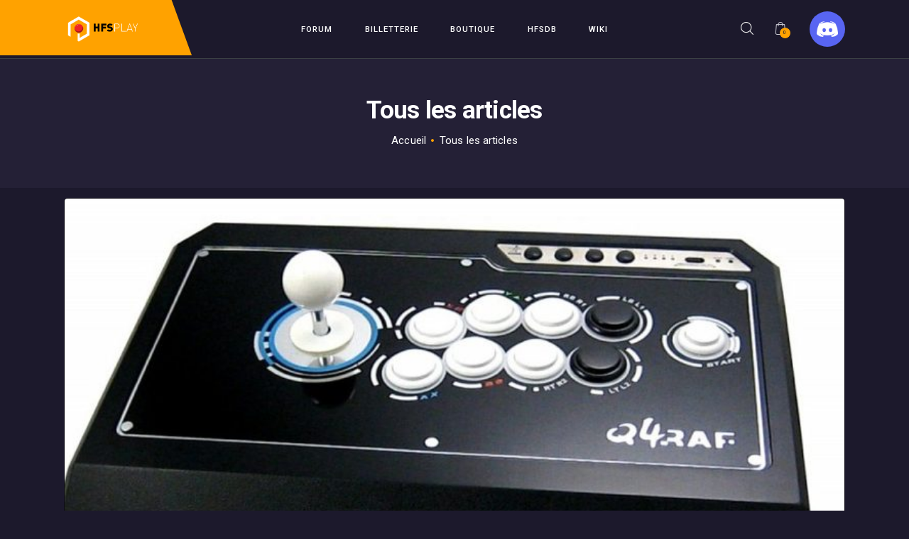

--- FILE ---
content_type: text/html; charset=UTF-8
request_url: https://www.hfsplay.fr/articles/page/20/
body_size: 21232
content:
<!DOCTYPE html>
<html lang="fr-FR" class="no-js scheme_dark">
<head>
			<meta charset="UTF-8">
		<meta name="viewport" content="width=device-width, initial-scale=1, maximum-scale=1">
		<meta name="format-detection" content="telephone=no">
		<link rel="profile" href="//gmpg.org/xfn/11">
		<link rel="pingback" href="https://www.hfsplay.fr/xmlrpc.php">
		<meta name='robots' content='index, follow, max-image-preview:large, max-snippet:-1, max-video-preview:-1' />

	<!-- This site is optimized with the Yoast SEO plugin v25.8 - https://yoast.com/wordpress/plugins/seo/ -->
	<title>Page 20 &#8211; HFSPlay</title>
	<meta property="og:locale" content="fr_FR" />
	<meta property="og:type" content="website" />
	<meta property="og:site_name" content="HFSPlay" />
	<meta name="twitter:card" content="summary_large_image" />
	<meta name="twitter:site" content="@hfsplay" />
	<script type="application/ld+json" class="yoast-schema-graph">{"@context":"https://schema.org","@graph":[{"@type":"WebSite","@id":"https://ww2.hfsplay.fr/#website","url":"https://ww2.hfsplay.fr/","name":"HFSPlay","description":"Arcade Video Game","publisher":{"@id":"https://ww2.hfsplay.fr/#organization"},"potentialAction":[{"@type":"SearchAction","target":{"@type":"EntryPoint","urlTemplate":"https://ww2.hfsplay.fr/?s={search_term_string}"},"query-input":{"@type":"PropertyValueSpecification","valueRequired":true,"valueName":"search_term_string"}}],"inLanguage":"fr-FR"},{"@type":"Organization","@id":"https://ww2.hfsplay.fr/#organization","name":"HFSPlay","url":"https://ww2.hfsplay.fr/","logo":{"@type":"ImageObject","inLanguage":"fr-FR","@id":"https://ww2.hfsplay.fr/#/schema/logo/image/","url":"https://www.hfsplay.fr/wp-content/uploads/2022/06/logoFinal.png","contentUrl":"https://www.hfsplay.fr/wp-content/uploads/2022/06/logoFinal.png","width":2960,"height":1147,"caption":"HFSPlay"},"image":{"@id":"https://ww2.hfsplay.fr/#/schema/logo/image/"},"sameAs":["https://www.facebook.com/HFSPlay/","https://x.com/hfsplay"]}]}</script>
	<!-- / Yoast SEO plugin. -->


<link rel='dns-prefetch' href='//fonts.googleapis.com' />
<link rel="alternate" type="application/rss+xml" title="HFSPlay &raquo; Flux" href="https://www.hfsplay.fr/feed/" />
<link rel="alternate" type="application/rss+xml" title="HFSPlay &raquo; Flux des commentaires" href="https://www.hfsplay.fr/comments/feed/" />
<link rel="alternate" type="text/calendar" title="HFSPlay &raquo; Flux iCal" href="https://www.hfsplay.fr/events/?ical=1" />
<meta property="og:site_name" content="HFSPlay" />
			<meta property="og:description" content="Arcade Video Game" />
			<meta property="og:type" content="website" />				<meta property="og:image" content="//www.hfsplay.fr/wp-content/uploads/2022/06/logoFinal.png" />
				<style id='wp-img-auto-sizes-contain-inline-css' type='text/css'>
img:is([sizes=auto i],[sizes^="auto," i]){contain-intrinsic-size:3000px 1500px}
/*# sourceURL=wp-img-auto-sizes-contain-inline-css */
</style>
<style id='wp-emoji-styles-inline-css' type='text/css'>

	img.wp-smiley, img.emoji {
		display: inline !important;
		border: none !important;
		box-shadow: none !important;
		height: 1em !important;
		width: 1em !important;
		margin: 0 0.07em !important;
		vertical-align: -0.1em !important;
		background: none !important;
		padding: 0 !important;
	}
/*# sourceURL=wp-emoji-styles-inline-css */
</style>
<link property="stylesheet" rel='stylesheet' id='wp-block-library-css' href='https://www.hfsplay.fr/wp-includes/css/dist/block-library/style.min.css?ver=6.9' type='text/css' media='all' />
<link property="stylesheet" rel='stylesheet' id='wc-blocks-style-css' href='https://www.hfsplay.fr/wp-content/plugins/woocommerce/assets/client/blocks/wc-blocks.css?ver=wc-10.1.3' type='text/css' media='all' />
<style id='global-styles-inline-css' type='text/css'>
:root{--wp--preset--aspect-ratio--square: 1;--wp--preset--aspect-ratio--4-3: 4/3;--wp--preset--aspect-ratio--3-4: 3/4;--wp--preset--aspect-ratio--3-2: 3/2;--wp--preset--aspect-ratio--2-3: 2/3;--wp--preset--aspect-ratio--16-9: 16/9;--wp--preset--aspect-ratio--9-16: 9/16;--wp--preset--color--black: #000000;--wp--preset--color--cyan-bluish-gray: #abb8c3;--wp--preset--color--white: #ffffff;--wp--preset--color--pale-pink: #f78da7;--wp--preset--color--vivid-red: #cf2e2e;--wp--preset--color--luminous-vivid-orange: #ff6900;--wp--preset--color--luminous-vivid-amber: #fcb900;--wp--preset--color--light-green-cyan: #7bdcb5;--wp--preset--color--vivid-green-cyan: #00d084;--wp--preset--color--pale-cyan-blue: #8ed1fc;--wp--preset--color--vivid-cyan-blue: #0693e3;--wp--preset--color--vivid-purple: #9b51e0;--wp--preset--gradient--vivid-cyan-blue-to-vivid-purple: linear-gradient(135deg,rgb(6,147,227) 0%,rgb(155,81,224) 100%);--wp--preset--gradient--light-green-cyan-to-vivid-green-cyan: linear-gradient(135deg,rgb(122,220,180) 0%,rgb(0,208,130) 100%);--wp--preset--gradient--luminous-vivid-amber-to-luminous-vivid-orange: linear-gradient(135deg,rgb(252,185,0) 0%,rgb(255,105,0) 100%);--wp--preset--gradient--luminous-vivid-orange-to-vivid-red: linear-gradient(135deg,rgb(255,105,0) 0%,rgb(207,46,46) 100%);--wp--preset--gradient--very-light-gray-to-cyan-bluish-gray: linear-gradient(135deg,rgb(238,238,238) 0%,rgb(169,184,195) 100%);--wp--preset--gradient--cool-to-warm-spectrum: linear-gradient(135deg,rgb(74,234,220) 0%,rgb(151,120,209) 20%,rgb(207,42,186) 40%,rgb(238,44,130) 60%,rgb(251,105,98) 80%,rgb(254,248,76) 100%);--wp--preset--gradient--blush-light-purple: linear-gradient(135deg,rgb(255,206,236) 0%,rgb(152,150,240) 100%);--wp--preset--gradient--blush-bordeaux: linear-gradient(135deg,rgb(254,205,165) 0%,rgb(254,45,45) 50%,rgb(107,0,62) 100%);--wp--preset--gradient--luminous-dusk: linear-gradient(135deg,rgb(255,203,112) 0%,rgb(199,81,192) 50%,rgb(65,88,208) 100%);--wp--preset--gradient--pale-ocean: linear-gradient(135deg,rgb(255,245,203) 0%,rgb(182,227,212) 50%,rgb(51,167,181) 100%);--wp--preset--gradient--electric-grass: linear-gradient(135deg,rgb(202,248,128) 0%,rgb(113,206,126) 100%);--wp--preset--gradient--midnight: linear-gradient(135deg,rgb(2,3,129) 0%,rgb(40,116,252) 100%);--wp--preset--font-size--small: 13px;--wp--preset--font-size--medium: 20px;--wp--preset--font-size--large: 36px;--wp--preset--font-size--x-large: 42px;--wp--preset--spacing--20: 0.44rem;--wp--preset--spacing--30: 0.67rem;--wp--preset--spacing--40: 1rem;--wp--preset--spacing--50: 1.5rem;--wp--preset--spacing--60: 2.25rem;--wp--preset--spacing--70: 3.38rem;--wp--preset--spacing--80: 5.06rem;--wp--preset--shadow--natural: 6px 6px 9px rgba(0, 0, 0, 0.2);--wp--preset--shadow--deep: 12px 12px 50px rgba(0, 0, 0, 0.4);--wp--preset--shadow--sharp: 6px 6px 0px rgba(0, 0, 0, 0.2);--wp--preset--shadow--outlined: 6px 6px 0px -3px rgb(255, 255, 255), 6px 6px rgb(0, 0, 0);--wp--preset--shadow--crisp: 6px 6px 0px rgb(0, 0, 0);}:where(.is-layout-flex){gap: 0.5em;}:where(.is-layout-grid){gap: 0.5em;}body .is-layout-flex{display: flex;}.is-layout-flex{flex-wrap: wrap;align-items: center;}.is-layout-flex > :is(*, div){margin: 0;}body .is-layout-grid{display: grid;}.is-layout-grid > :is(*, div){margin: 0;}:where(.wp-block-columns.is-layout-flex){gap: 2em;}:where(.wp-block-columns.is-layout-grid){gap: 2em;}:where(.wp-block-post-template.is-layout-flex){gap: 1.25em;}:where(.wp-block-post-template.is-layout-grid){gap: 1.25em;}.has-black-color{color: var(--wp--preset--color--black) !important;}.has-cyan-bluish-gray-color{color: var(--wp--preset--color--cyan-bluish-gray) !important;}.has-white-color{color: var(--wp--preset--color--white) !important;}.has-pale-pink-color{color: var(--wp--preset--color--pale-pink) !important;}.has-vivid-red-color{color: var(--wp--preset--color--vivid-red) !important;}.has-luminous-vivid-orange-color{color: var(--wp--preset--color--luminous-vivid-orange) !important;}.has-luminous-vivid-amber-color{color: var(--wp--preset--color--luminous-vivid-amber) !important;}.has-light-green-cyan-color{color: var(--wp--preset--color--light-green-cyan) !important;}.has-vivid-green-cyan-color{color: var(--wp--preset--color--vivid-green-cyan) !important;}.has-pale-cyan-blue-color{color: var(--wp--preset--color--pale-cyan-blue) !important;}.has-vivid-cyan-blue-color{color: var(--wp--preset--color--vivid-cyan-blue) !important;}.has-vivid-purple-color{color: var(--wp--preset--color--vivid-purple) !important;}.has-black-background-color{background-color: var(--wp--preset--color--black) !important;}.has-cyan-bluish-gray-background-color{background-color: var(--wp--preset--color--cyan-bluish-gray) !important;}.has-white-background-color{background-color: var(--wp--preset--color--white) !important;}.has-pale-pink-background-color{background-color: var(--wp--preset--color--pale-pink) !important;}.has-vivid-red-background-color{background-color: var(--wp--preset--color--vivid-red) !important;}.has-luminous-vivid-orange-background-color{background-color: var(--wp--preset--color--luminous-vivid-orange) !important;}.has-luminous-vivid-amber-background-color{background-color: var(--wp--preset--color--luminous-vivid-amber) !important;}.has-light-green-cyan-background-color{background-color: var(--wp--preset--color--light-green-cyan) !important;}.has-vivid-green-cyan-background-color{background-color: var(--wp--preset--color--vivid-green-cyan) !important;}.has-pale-cyan-blue-background-color{background-color: var(--wp--preset--color--pale-cyan-blue) !important;}.has-vivid-cyan-blue-background-color{background-color: var(--wp--preset--color--vivid-cyan-blue) !important;}.has-vivid-purple-background-color{background-color: var(--wp--preset--color--vivid-purple) !important;}.has-black-border-color{border-color: var(--wp--preset--color--black) !important;}.has-cyan-bluish-gray-border-color{border-color: var(--wp--preset--color--cyan-bluish-gray) !important;}.has-white-border-color{border-color: var(--wp--preset--color--white) !important;}.has-pale-pink-border-color{border-color: var(--wp--preset--color--pale-pink) !important;}.has-vivid-red-border-color{border-color: var(--wp--preset--color--vivid-red) !important;}.has-luminous-vivid-orange-border-color{border-color: var(--wp--preset--color--luminous-vivid-orange) !important;}.has-luminous-vivid-amber-border-color{border-color: var(--wp--preset--color--luminous-vivid-amber) !important;}.has-light-green-cyan-border-color{border-color: var(--wp--preset--color--light-green-cyan) !important;}.has-vivid-green-cyan-border-color{border-color: var(--wp--preset--color--vivid-green-cyan) !important;}.has-pale-cyan-blue-border-color{border-color: var(--wp--preset--color--pale-cyan-blue) !important;}.has-vivid-cyan-blue-border-color{border-color: var(--wp--preset--color--vivid-cyan-blue) !important;}.has-vivid-purple-border-color{border-color: var(--wp--preset--color--vivid-purple) !important;}.has-vivid-cyan-blue-to-vivid-purple-gradient-background{background: var(--wp--preset--gradient--vivid-cyan-blue-to-vivid-purple) !important;}.has-light-green-cyan-to-vivid-green-cyan-gradient-background{background: var(--wp--preset--gradient--light-green-cyan-to-vivid-green-cyan) !important;}.has-luminous-vivid-amber-to-luminous-vivid-orange-gradient-background{background: var(--wp--preset--gradient--luminous-vivid-amber-to-luminous-vivid-orange) !important;}.has-luminous-vivid-orange-to-vivid-red-gradient-background{background: var(--wp--preset--gradient--luminous-vivid-orange-to-vivid-red) !important;}.has-very-light-gray-to-cyan-bluish-gray-gradient-background{background: var(--wp--preset--gradient--very-light-gray-to-cyan-bluish-gray) !important;}.has-cool-to-warm-spectrum-gradient-background{background: var(--wp--preset--gradient--cool-to-warm-spectrum) !important;}.has-blush-light-purple-gradient-background{background: var(--wp--preset--gradient--blush-light-purple) !important;}.has-blush-bordeaux-gradient-background{background: var(--wp--preset--gradient--blush-bordeaux) !important;}.has-luminous-dusk-gradient-background{background: var(--wp--preset--gradient--luminous-dusk) !important;}.has-pale-ocean-gradient-background{background: var(--wp--preset--gradient--pale-ocean) !important;}.has-electric-grass-gradient-background{background: var(--wp--preset--gradient--electric-grass) !important;}.has-midnight-gradient-background{background: var(--wp--preset--gradient--midnight) !important;}.has-small-font-size{font-size: var(--wp--preset--font-size--small) !important;}.has-medium-font-size{font-size: var(--wp--preset--font-size--medium) !important;}.has-large-font-size{font-size: var(--wp--preset--font-size--large) !important;}.has-x-large-font-size{font-size: var(--wp--preset--font-size--x-large) !important;}
/*# sourceURL=global-styles-inline-css */
</style>

<style id='classic-theme-styles-inline-css' type='text/css'>
/*! This file is auto-generated */
.wp-block-button__link{color:#fff;background-color:#32373c;border-radius:9999px;box-shadow:none;text-decoration:none;padding:calc(.667em + 2px) calc(1.333em + 2px);font-size:1.125em}.wp-block-file__button{background:#32373c;color:#fff;text-decoration:none}
/*# sourceURL=/wp-includes/css/classic-themes.min.css */
</style>
<link property="stylesheet" rel='stylesheet' id='contact-form-7-css' href='https://www.hfsplay.fr/wp-content/plugins/contact-form-7/includes/css/styles.css?ver=6.1.1' type='text/css' media='all' />
<link property="stylesheet" rel='stylesheet' id='esg-plugin-settings-css' href='https://www.hfsplay.fr/wp-content/plugins/essential-grid/public/assets/css/settings.css?ver=3.0.14' type='text/css' media='all' />
<link property="stylesheet" rel='stylesheet' id='tp-fontello-css' href='https://www.hfsplay.fr/wp-content/plugins/essential-grid/public/assets/font/fontello/css/fontello.css?ver=3.0.14' type='text/css' media='all' />
<link property="stylesheet" rel='stylesheet' id='trx_addons-icons-css' href='https://www.hfsplay.fr/wp-content/plugins/trx_addons/css/font-icons/css/trx_addons_icons-embedded.css' type='text/css' media='all' />
<link property="stylesheet" rel='stylesheet' id='swiperslider-css' href='https://www.hfsplay.fr/wp-content/plugins/trx_addons/js/swiper/swiper.min.css' type='text/css' media='all' />
<link property="stylesheet" rel='stylesheet' id='magnific-popup-css' href='https://www.hfsplay.fr/wp-content/plugins/trx_addons/js/magnific/magnific-popup.min.css' type='text/css' media='all' />
<link property="stylesheet" rel='stylesheet' id='trx_addons-css' href='https://www.hfsplay.fr/wp-content/plugins/trx_addons/css/trx_addons.css' type='text/css' media='all' />
<link property="stylesheet" rel='stylesheet' id='trx_addons-animation-css' href='https://www.hfsplay.fr/wp-content/plugins/trx_addons/css/trx_addons.animation.min.css' type='text/css' media='all' />
<link property="stylesheet" rel='stylesheet' id='woo-product-category-discount-css' href='https://www.hfsplay.fr/wp-content/plugins/woo-product-category-discount/public/css/woo-product-category-discount-public.css?ver=5.7' type='text/css' media='all' />
<link property="stylesheet" rel='stylesheet' id='woocommerce-layout-css' href='https://www.hfsplay.fr/wp-content/plugins/woocommerce/assets/css/woocommerce-layout.css?ver=10.1.3' type='text/css' media='all' />
<link property="stylesheet" rel='stylesheet' id='woocommerce-smallscreen-css' href='https://www.hfsplay.fr/wp-content/plugins/woocommerce/assets/css/woocommerce-smallscreen.css?ver=10.1.3' type='text/css' media='only screen and (max-width: 768px)' />
<link property="stylesheet" rel='stylesheet' id='woocommerce-general-css' href='https://www.hfsplay.fr/wp-content/plugins/woocommerce/assets/css/woocommerce.css?ver=10.1.3' type='text/css' media='all' />
<style id='woocommerce-inline-inline-css' type='text/css'>
.woocommerce form .form-row .required { visibility: visible; }
/*# sourceURL=woocommerce-inline-inline-css */
</style>
<link property="stylesheet" rel='stylesheet' id='free-shipping-label-public-css' href='https://www.hfsplay.fr/wp-content/plugins/free-shipping-label/assets/build/fsl-public.css?ver=3.4.1' type='text/css' media='all' />
<link property="stylesheet" rel='stylesheet' id='brands-styles-css' href='https://www.hfsplay.fr/wp-content/plugins/woocommerce/assets/css/brands.css?ver=10.1.3' type='text/css' media='all' />
<link property="stylesheet" rel='stylesheet' id='gamezone-font-google_fonts-css' href='https://fonts.googleapis.com/css?family=Roboto:300,300italic,400,400italic,500,500italic,700,700italic&#038;subset=latin,latin-ext' type='text/css' media='all' />
<link property="stylesheet" rel='stylesheet' id='fontello-icons-css' href='https://www.hfsplay.fr/wp-content/themes/gamezone/css/font-icons/css/fontello-embedded.css' type='text/css' media='all' />
<link property="stylesheet" rel='stylesheet' id='gamezone-main-css' href='https://www.hfsplay.fr/wp-content/themes/gamezone/style.css' type='text/css' media='all' />
<link property="stylesheet" rel='stylesheet' id='gamezone-colors-css' href='https://www.hfsplay.fr/wp-content/themes/gamezone/css/__colors.css' type='text/css' media='all' />
<link property="stylesheet" rel='stylesheet' id='mediaelement-css' href='https://www.hfsplay.fr/wp-includes/js/mediaelement/mediaelementplayer-legacy.min.css?ver=4.2.17' type='text/css' media='all' />
<link property="stylesheet" rel='stylesheet' id='wp-mediaelement-css' href='https://www.hfsplay.fr/wp-includes/js/mediaelement/wp-mediaelement.min.css?ver=6.9' type='text/css' media='all' />
<link property="stylesheet" rel='stylesheet' id='trx_addons-responsive-css' href='https://www.hfsplay.fr/wp-content/plugins/trx_addons/css/trx_addons.responsive.css' type='text/css' media='all' />
<link property="stylesheet" rel='stylesheet' id='gamezone-responsive-css' href='https://www.hfsplay.fr/wp-content/themes/gamezone/css/responsive.css' type='text/css' media='all' />
<script type="text/javascript" src="https://www.hfsplay.fr/wp-includes/js/jquery/jquery.min.js?ver=3.7.1" id="jquery-core-js"></script>
<script type="text/javascript" src="https://www.hfsplay.fr/wp-includes/js/jquery/jquery-migrate.min.js?ver=3.4.1" id="jquery-migrate-js"></script>
<script type="text/javascript" src="https://www.hfsplay.fr/wp-content/plugins/woo-product-category-discount/public/js/woo-product-category-discount-public.js?ver=5.7" id="woo-product-category-discount-js"></script>
<script type="text/javascript" src="https://www.hfsplay.fr/wp-content/plugins/woocommerce/assets/js/jquery-blockui/jquery.blockUI.min.js?ver=2.7.0-wc.10.1.3" id="jquery-blockui-js" data-wp-strategy="defer"></script>
<script type="text/javascript" id="wc-add-to-cart-js-extra">
/* <![CDATA[ */
var wc_add_to_cart_params = {"ajax_url":"/wp-admin/admin-ajax.php","wc_ajax_url":"/?wc-ajax=%%endpoint%%","i18n_view_cart":"Voir le panier","cart_url":"https://www.hfsplay.fr/panier/","is_cart":"","cart_redirect_after_add":"no"};
//# sourceURL=wc-add-to-cart-js-extra
/* ]]> */
</script>
<script type="text/javascript" src="https://www.hfsplay.fr/wp-content/plugins/woocommerce/assets/js/frontend/add-to-cart.min.js?ver=10.1.3" id="wc-add-to-cart-js" data-wp-strategy="defer"></script>
<script type="text/javascript" src="https://www.hfsplay.fr/wp-content/plugins/woocommerce/assets/js/js-cookie/js.cookie.min.js?ver=2.1.4-wc.10.1.3" id="js-cookie-js" defer="defer" data-wp-strategy="defer"></script>
<script type="text/javascript" id="woocommerce-js-extra">
/* <![CDATA[ */
var woocommerce_params = {"ajax_url":"/wp-admin/admin-ajax.php","wc_ajax_url":"/?wc-ajax=%%endpoint%%","i18n_password_show":"Afficher le mot de passe","i18n_password_hide":"Masquer le mot de passe"};
//# sourceURL=woocommerce-js-extra
/* ]]> */
</script>
<script type="text/javascript" src="https://www.hfsplay.fr/wp-content/plugins/woocommerce/assets/js/frontend/woocommerce.min.js?ver=10.1.3" id="woocommerce-js" defer="defer" data-wp-strategy="defer"></script>
<script type="text/javascript" src="https://www.hfsplay.fr/wp-content/plugins/js_composer/assets/js/vendors/woocommerce-add-to-cart.js?ver=6.8.0" id="vc_woocommerce-add-to-cart-js-js"></script>
<link rel="https://api.w.org/" href="https://www.hfsplay.fr/wp-json/" /><link rel="EditURI" type="application/rsd+xml" title="RSD" href="https://www.hfsplay.fr/xmlrpc.php?rsd" />
<meta name="generator" content="WordPress 6.9" />
<meta name="generator" content="WooCommerce 10.1.3" />
<meta name="tec-api-version" content="v1"><meta name="tec-api-origin" content="https://www.hfsplay.fr"><link rel="alternate" href="https://www.hfsplay.fr/wp-json/tribe/events/v1/" />	<noscript><style>.woocommerce-product-gallery{ opacity: 1 !important; }</style></noscript>
	<meta name="generator" content="Powered by WPBakery Page Builder - drag and drop page builder for WordPress."/>
<link rel="icon" href="https://www.hfsplay.fr/wp-content/uploads/2017/01/cropped-logoPatreon-3-32x32.png" sizes="32x32" />
<link rel="icon" href="https://www.hfsplay.fr/wp-content/uploads/2017/01/cropped-logoPatreon-3-192x192.png" sizes="192x192" />
<link rel="apple-touch-icon" href="https://www.hfsplay.fr/wp-content/uploads/2017/01/cropped-logoPatreon-3-180x180.png" />
<meta name="msapplication-TileImage" content="https://www.hfsplay.fr/wp-content/uploads/2017/01/cropped-logoPatreon-3-270x270.png" />
		<style type="text/css" id="wp-custom-css">
			/* ============== */
/* PAGE D'ACCUEIL */
/* ============== */
 
/* Fond menu pour fenetre pas assez large */
.submenu {
	background-color: #1d182cfe !important;
}

/* Fond noir : Derniers tests, 1er post */
.post_featured.with_thumb.hover_icon.post_featured_bg .post_info {
	background-color: rgba(0, 0, 0, 0.5);
	width: 100% !important;
	padding-top: 10px;
}

/* Fond noir : 3 news caroussel */
.post_item.post_layout_news-portfolio.post_format_standard .post_featured.with_thumb.hover_icon  .post_title.entry-title {
	background-color: rgba(0, 0, 0, 0.5);
	width: 100% !important;
	height: 25%;
	display: flex;
  align-items: center;
  justify-content: center;
}

/* Contours noirs */
.post_item.post_layout_news-portfolio.post_format_standard,
.post_featured.with_thumb.hover_icon {
	border: solid;
	border-color: rgba(0, 0, 0, 0.5);
	border-width: 1px;
	border-radius: 5px;
}

/* Premier article mis en avant : width 100% */
.attachment-gamezone-thumb-big.size-gamezone-thumb-big.wp-post-image {
	width: 100%;
}

/* Images accueil cliquables */
.icon-link-1 {
	width: 100% !important;
	height: 170% !important;
	border-radius: 0px !important;
}

/* ============== */
/* PAGES ARTICLES */
/* ============== */

/* Marge entre articles et fil d'Arine */
.top_panel_title {
    margin-bottom: 30px;
}

/* ======== */
/* BOUTIQUE */
/* ======== */
/* Masquer les boutons CHOIX DES OPTION */
.button.product_type_variable {
	display: none !important;
}

/* Masquer l'UGS des pages produits */
.product .sku_wrapper {
      display: none !important;
}

/* Largeur du champ choix variations */
.woocommerce div.product form.cart .variations select {
    width: auto !important;
}

/* Couleur nombre d'articles dans le panier */
.sc_layouts_cart_items_short {
	background-color: #ffa200 !important;
}

/* Centrer bouton BUY NOW */
.woocommerce ul.products li.product .post_data .add_to_cart_button, .woocommerce-page ul.products li.product .post_data .add_to_cart_button {
	text-align:center;
}

/* Center boutton retour boutique du panier */
p.return-to-shop {
  text-align: center;
}
a.button.wc-backward {
  display: inline-block;
}

/*Bouton mettre a jour le panier désactivé*/
.scheme_dark .woocommerce button.button[disabled]:disabled,
.scheme_dark .woocommerce input.button[disabled]:disabled {
	color: black !important;
	background-color: white !important;
}

/* Ajustement taille croix de suppression article du panier*/
.product-remove {
	font-size: 32px;
}

/* Menu de tri */
select.orderby.filled.fill_inited {
	background-color: #242036 !important;
	padding-left: 15px;
	padding-top: 10px;
	width: 230px !important;
}

/* Champ sélection quantité */
.quantity {
	background-color: #242036 !important;
}
.q_inc {
	top: 4px !important;
}
.q_dec {
	top: 35px !important;
}

/*Couleur en-tête tableau panier + sous-total*/
th.product-remove, 
th.product-thumbnail, 
th.product-name, 
th.product-price, 
th.product-quantity, 
th.product-subtotal,
th.product-total {
	background-color: #FFA200 !important;
}

/* Couleurs colonne gauche sous-total panier */
.cart-collaterals .cart_totals table th, 
.woocommerce-page .cart-collaterals .cart_totals table th {
	background-color: #FFA200;
}

/* Choix variations */
.variations th {
	vertical-align: middle !important;
	padding-right: 10px !important;
}
#taille {
	width:150px !important;
	background-color: #242036 !important;
}
.select_container {
	padding-top: 3px;
	padding-left: 5px;
	font-size: 12px;
	background-color: #242036 !important;
}
.woocommerce div.product form.cart .variations .select_container:after {
    right: 12.5px !important;
}

/* Cacher bouton ajouter au panier */
.button.product_type_simple,
.add_to_cart_button {
	display: none !important;
}

/* Monter la zone Description de l'article */
.woocommerce-tabs.wc-tabs-wrapper {
	padding-top: 0px !important;
}
.trx-stretch-width-wrap {
	padding-top: 0px !important;
}

/* Produit similaires */
.woocommerce-Price-amount.amount {
	color: #cdcdd5 !important;
}

/* Cacher l'unique bouton radio de payement PayPal */
.wc_payment_methods.payment_methods.methods {
	display: none !important;
}

/* Case sélection pays simulation frais d'expédition */
.select_container {
	padding-left: 0px;
	padding-top: 0px;
}
.select2.select2-container.select2-container--default {
	padding-bottom: 3px;
}

/* ===== */
/* IFTTT */
/* ===== */

/* Post IFTTT */
article.tag-ifttt .post_content img {
    display: none;
}

/* ====== */
/* FOOTER */
/* ====== */

.page_content_wrap {
    display: flex;
    flex-direction: column;
    min-height: calc(100vh - 305px - 258px);
}
.footer_wrap { 
    margin-top: auto;
}

/* ======================== */
/* PAGE VALIDATION COMMANDE */
/* ======================== */

.woocommerce-billing-fields__field-wrapper input.input-text {
    color: black !important;
}

.woocommerce-billing-fields__field-wrapper input::placeholder {
    color: black !important;
    opacity: 1;
}

/* Texte saisi dans la zone de texte */
.woocommerce-billing-fields__field-wrapper textarea.input-text,
#order_comments_field textarea {
    color: #000 !important;   /* Texte saisi en noir */
}

.woocommerce-billing-fields__field-wrapper textarea::placeholder,
#order_comments_field textarea::placeholder {
    color: #000 !important;
    opacity: 1;
}		</style>
		<noscript><style> .wpb_animate_when_almost_visible { opacity: 1; }</style></noscript><link property="stylesheet" rel='stylesheet' id='js_composer_front-css' href='https://www.hfsplay.fr/wp-content/plugins/js_composer/assets/css/js_composer.min.css?ver=6.8.0' type='text/css' media='all' />
</head>

<body class="blog paged wp-custom-logo paged-20 wp-theme-gamezone theme-gamezone woocommerce-no-js tribe-no-js body_tag scheme_dark blog_mode_blog body_style_wide  is_stream blog_style_excerpt blog_template sidebar_hide expand_content remove_margins trx_addons_present header_type_custom header_style_header-custom-7493 header_position_default menu_style_top no_layout wpb-js-composer js-comp-ver-6.8.0 vc_responsive">
      	
	<div class="body_wrap">

		<div class="page_wrap"><header class="top_panel top_panel_custom top_panel_custom_7493 top_panel_custom_header-boutique without_bg_image"><div class="vc_row wpb_row vc_row-fluid vc_custom_1707764193418 vc_row-has-fill sc_layouts_row sc_layouts_row_type_compact sc_layouts_row_delimiter sc_layouts_row_fixed sc_layouts_row_fixed_always sc_layouts_hide_on_mobile"><div class="wpb_column vc_column_container vc_col-sm-12 sc_layouts_column_icons_position_left"><div class="vc_column-inner"><div class="wpb_wrapper"><div id="sc_content_1190550289"
		class="sc_content color_style_default sc_content_default sc_content_width_1_1 sc_float_center"><div class="sc_content_container"><div class="vc_row wpb_row vc_inner vc_row-fluid vc_row-o-equal-height vc_row-o-content-middle vc_row-flex"><div class="wpb_column vc_column_container vc_col-sm-3 vc_col-xs-4 sc_layouts_column sc_layouts_column_align_left sc_layouts_column_icons_position_left"><div class="vc_column-inner"><div class="wpb_wrapper"><div class="sc_layouts_item"><a href="https://www.hfsplay.fr/" id="sc_layouts_logo_849700639" class="sc_layouts_logo sc_layouts_logo_default logo_back"><img class="logo_image" src="//www.hfsplay.fr/wp-content/uploads/2022/06/logoFinal.png" alt="" width="2960" height="1147"></a><!-- /.sc_layouts_logo --></div></div></div></div><div class="wpb_column vc_column_container vc_col-sm-6 vc_col-xs-4 sc_layouts_column sc_layouts_column_align_center sc_layouts_column_icons_position_left"><div class="vc_column-inner"><div class="wpb_wrapper"><div class="sc_layouts_item"><nav class="sc_layouts_menu sc_layouts_menu_default sc_layouts_menu_dir_horizontal menu_hover_fade hide_on_mobile" itemtype="http://schema.org/SiteNavigationElement" itemscope="itemscope" id="sc_layouts_menu_2012826537"		><ul id="sc_layouts_menu_1890064734" class="sc_layouts_menu_nav"><li id="menu-item-7102" class="menu-item menu-item-type-custom menu-item-object-custom menu-item-7102"><a href="http://forum.hfsplay.fr/"><span>Forum</span></a></li><li id="menu-item-7148" class="menu-item menu-item-type-custom menu-item-object-custom menu-item-7148"><a href="http://summer.hfsplay.fr"><span>Billetterie</span></a></li><li id="menu-item-7462" class="menu-item menu-item-type-post_type menu-item-object-page menu-item-7462"><a href="https://www.hfsplay.fr/boutique/"><span>Boutique</span></a></li><li id="menu-item-7149" class="menu-item menu-item-type-custom menu-item-object-custom menu-item-7149"><a href="https://db.hfsplay.fr/"><span>HFSDB</span></a></li><li id="menu-item-7116" class="menu-item menu-item-type-custom menu-item-object-custom menu-item-7116"><a href="http://wiki.hfsplay.fr/doku.php"><span>WIKI</span></a></li></ul></nav><!-- /.sc_layouts_menu --><div class="sc_layouts_iconed_text sc_layouts_menu_mobile_button">
		<a class="sc_layouts_item_link sc_layouts_iconed_text_link" href="#">
			<span class="sc_layouts_item_icon sc_layouts_iconed_text_icon trx_addons_icon-menu"></span>
		</a>
	</div></div></div></div></div><div class="wpb_column vc_column_container vc_col-sm-3 vc_col-xs-4 sc_layouts_column sc_layouts_column_align_right sc_layouts_column_icons_position_left"><div class="vc_column-inner"><div class="wpb_wrapper"><div class="sc_layouts_item"><div id="sc_layouts_search_1359228630" class="sc_layouts_search"><div class="search_wrap search_style_fullscreen layouts_search">
	<div class="search_form_wrap">
		<form role="search" method="get" class="search_form" action="https://www.hfsplay.fr/">
			<input type="text" class="search_field" placeholder="Rechercher" value="" name="s">
			<button type="submit" class="search_submit trx_addons_icon-search"></button>
							<a class="search_close trx_addons_icon-delete"></a>
					</form>
	</div>
	</div></div><!-- /.sc_layouts_search --></div><div class="sc_layouts_item"><div id="sc_layouts_cart_1360637965" class="sc_layouts_cart">
		<span class="sc_layouts_item_icon sc_layouts_cart_icon trx_addons_icon-basket"></span>
		<span class="sc_layouts_item_details sc_layouts_cart_details">
						<span class="sc_layouts_item_details_line1 sc_layouts_cart_label">Shopping Cart</span>
						<span class="sc_layouts_item_details_line2 sc_layouts_cart_totals">
				<span class="sc_layouts_cart_items">0 items</span>
				- 
				<span class="sc_layouts_cart_summa">0.00&euro;</span>
			</span>
		</span><!-- /.sc_layouts_cart_details -->
		<span class="sc_layouts_cart_items_short">0</span>
		<div class="sc_layouts_cart_widget widget_area">
			<span class="sc_layouts_cart_widget_close trx_addons_icon-cancel"></span>
			<div class="widget woocommerce widget_shopping_cart"><div class="widget_shopping_cart_content"></div></div>		</div><!-- /.sc_layouts_cart_widget -->
	</div><!-- /.sc_layouts_cart --></div><div class="sc_layouts_item sc_layouts_hide_on_mobile sc_layouts_hide_on_tablet sc_layouts_hide_on_notebook sc_layouts_hide_on_desktop"><div id="sc_layouts_iconed_text_866243388" class="sc_layouts_iconed_text hide_on_desktop hide_on_notebook hide_on_tablet hide_on_mobile newsletter_back"><a href="https://discord.gg/hfsplay" class="sc_layouts_item_link sc_layouts_iconed_text_link"><span class="sc_layouts_item_icon sc_layouts_iconed_text_icon icon-speech"></span><span class="sc_layouts_item_details sc_layouts_iconed_text_details"><span class="sc_layouts_item_details_line1 sc_layouts_iconed_text_line1">DISCORD</span></span><!-- /.sc_layouts_iconed_text_details --></a></div><!-- /.sc_layouts_iconed_text --></div>
	<div class="wpb_raw_code wpb_content_element wpb_raw_html" >
		<div class="wpb_wrapper">
			<a href="https://discord.gg/6jQRZRhJxQ" class="discord-button">
<img src="/wp-content/uploads/2024/08/discord-logo-white.png" alt="Discord Logo">
</a>

<style>
   .discord-button {
   width: 50px;
   height: 50px;
   background-color: #5865F2;
   border-radius: 50%;
   display: flex;
   justify-content: center;
   align-items: center;
   cursor: pointer;
   transition: transform 0.5s ease;
   }
   .discord-button img {
   width: 30px;
   height: 30px;
   transition: transform 0.5s ease;
   object-fit: contain;
   }
   .discord-button:hover img {
   transform: rotate(360deg);
   }
</style>
		</div>
	</div>
</div></div></div></div></div></div><!-- /.sc_content --></div></div></div></div><div class="vc_row wpb_row vc_row-fluid vc_custom_1707764202090 vc_row-has-fill sc_layouts_row sc_layouts_row_type_compact sc_layouts_row_delimiter sc_layouts_row_fixed sc_layouts_hide_on_desktop sc_layouts_hide_on_notebook sc_layouts_hide_on_tablet"><div class="wpb_column vc_column_container vc_col-sm-12 sc_layouts_column_icons_position_left"><div class="vc_column-inner"><div class="wpb_wrapper"><div id="sc_content_240367098"
		class="sc_content color_style_default sc_content_default sc_content_width_1_1 sc_float_center"><div class="sc_content_container"><div class="vc_row wpb_row vc_inner vc_row-fluid vc_row-o-equal-height vc_row-o-content-middle vc_row-flex"><div class="wpb_column vc_column_container vc_col-sm-6 vc_col-xs-6 sc_layouts_column sc_layouts_column_align_left sc_layouts_column_icons_position_left"><div class="vc_column-inner"><div class="wpb_wrapper"><div class="sc_layouts_item"><a href="https://www.hfsplay.fr/" id="sc_layouts_logo_683327011" class="sc_layouts_logo sc_layouts_logo_default logo_back"><img class="logo_image" src="//www.hfsplay.fr/wp-content/uploads/2022/06/logoFinal.png" alt="" width="2960" height="1147"></a><!-- /.sc_layouts_logo --></div></div></div></div><div class="wpb_column vc_column_container vc_col-sm-6 vc_col-xs-6 sc_layouts_column sc_layouts_column_align_center sc_layouts_column_icons_position_left"><div class="vc_column-inner"><div class="wpb_wrapper"><div class="sc_layouts_item"><nav class="sc_layouts_menu sc_layouts_menu_default sc_layouts_menu_dir_horizontal menu_hover_fade hide_on_mobile" itemtype="http://schema.org/SiteNavigationElement" itemscope="itemscope" id="sc_layouts_menu_1754153928"		><ul id="sc_layouts_menu_497417752" class="sc_layouts_menu_nav"><li class="menu-item menu-item-type-custom menu-item-object-custom menu-item-7102"><a href="http://forum.hfsplay.fr/"><span>Forum</span></a></li><li class="menu-item menu-item-type-custom menu-item-object-custom menu-item-7148"><a href="http://summer.hfsplay.fr"><span>Billetterie</span></a></li><li class="menu-item menu-item-type-post_type menu-item-object-page menu-item-7462"><a href="https://www.hfsplay.fr/boutique/"><span>Boutique</span></a></li><li class="menu-item menu-item-type-custom menu-item-object-custom menu-item-7149"><a href="https://db.hfsplay.fr/"><span>HFSDB</span></a></li><li class="menu-item menu-item-type-custom menu-item-object-custom menu-item-7116"><a href="http://wiki.hfsplay.fr/doku.php"><span>WIKI</span></a></li></ul></nav><!-- /.sc_layouts_menu --><div class="sc_layouts_iconed_text sc_layouts_menu_mobile_button">
		<a class="sc_layouts_item_link sc_layouts_iconed_text_link" href="#">
			<span class="sc_layouts_item_icon sc_layouts_iconed_text_icon trx_addons_icon-menu"></span>
		</a>
	</div></div><div class="sc_layouts_item"><div id="sc_layouts_search_1516709022" class="sc_layouts_search"><div class="search_wrap search_style_fullscreen layouts_search">
	<div class="search_form_wrap">
		<form role="search" method="get" class="search_form" action="https://www.hfsplay.fr/">
			<input type="text" class="search_field" placeholder="Rechercher" value="" name="s">
			<button type="submit" class="search_submit trx_addons_icon-search"></button>
							<a class="search_close trx_addons_icon-delete"></a>
					</form>
	</div>
	</div></div><!-- /.sc_layouts_search --></div><div class="sc_layouts_item"><div id="sc_layouts_cart_1218482740" class="sc_layouts_cart">
		<span class="sc_layouts_item_icon sc_layouts_cart_icon trx_addons_icon-basket"></span>
		<span class="sc_layouts_item_details sc_layouts_cart_details">
						<span class="sc_layouts_item_details_line1 sc_layouts_cart_label">Shopping Cart</span>
						<span class="sc_layouts_item_details_line2 sc_layouts_cart_totals">
				<span class="sc_layouts_cart_items">0 items</span>
				- 
				<span class="sc_layouts_cart_summa">0.00&euro;</span>
			</span>
		</span><!-- /.sc_layouts_cart_details -->
		<span class="sc_layouts_cart_items_short">0</span>
		<div class="sc_layouts_cart_widget widget_area">
			<span class="sc_layouts_cart_widget_close trx_addons_icon-cancel"></span>
			<div class="widget woocommerce widget_shopping_cart"><div class="widget_shopping_cart_content"></div></div>		</div><!-- /.sc_layouts_cart_widget -->
	</div><!-- /.sc_layouts_cart --></div><div class="sc_layouts_item sc_layouts_hide_on_mobile"><div id="sc_layouts_iconed_text_382509823" class="sc_layouts_iconed_text hide_on_mobile newsletter_back"><a href="https://discord.gg/hfsplay" class="sc_layouts_item_link sc_layouts_iconed_text_link"><span class="sc_layouts_item_icon sc_layouts_iconed_text_icon icon-speech"></span><span class="sc_layouts_item_details sc_layouts_iconed_text_details"><span class="sc_layouts_item_details_line1 sc_layouts_iconed_text_line1">DISCORD</span></span><!-- /.sc_layouts_iconed_text_details --></a></div><!-- /.sc_layouts_iconed_text --></div></div></div></div></div></div></div><!-- /.sc_content --></div></div></div></div><div class="vc_row wpb_row vc_row-fluid vc_custom_1699471442695 vc_row-has-fill sc_layouts_hide_on_frontpage scheme_dark"><div class="wpb_column vc_column_container vc_col-sm-12 sc_layouts_column_icons_position_left"><div class="vc_column-inner"><div class="wpb_wrapper"><div class="vc_empty_space"   style="height: 4em"><span class="vc_empty_space_inner"></span></div><div id="sc_content_1547308677"
		class="sc_content color_style_default sc_content_default sc_content_width_1_1 sc_float_center sc_align_center"><div class="sc_content_container"><div class="sc_layouts_item"><div id="sc_layouts_title_117822174" class="sc_layouts_title with_content without_image"><div class="sc_layouts_title_content"><div class="sc_layouts_title_title">							<h1 itemprop="headline" class="sc_layouts_title_caption">Tous les articles</h1>
							</div><div class="sc_layouts_title_breadcrumbs"><div class="breadcrumbs"><a class="breadcrumbs_item home" href="https://www.hfsplay.fr/">Accueil</a><span class="breadcrumbs_delimiter"></span><span class="breadcrumbs_item current">Tous les articles</span></div></div></div><!-- .sc_layouts_title_content --></div><!-- /.sc_layouts_title --></div></div></div><!-- /.sc_content --><div class="vc_empty_space"   style="height: 4em"><span class="vc_empty_space_inner"></span></div></div></div></div></div><div class="vc_row wpb_row vc_row-fluid"><div class="wpb_column vc_column_container vc_col-sm-12 sc_layouts_column_icons_position_left"><div class="vc_column-inner"><div class="wpb_wrapper"><div class="vc_empty_space  height_tiny"   style="height: 32px"><span class="vc_empty_space_inner"></span></div></div></div></div></div></header><div class="menu_mobile_overlay"></div>
<div class="menu_mobile menu_mobile_fullscreen scheme_dark">
	<div class="menu_mobile_inner">
		<a class="menu_mobile_close icon-cancel"></a><a class="sc_layouts_logo" href="https://www.hfsplay.fr/"><span class="logo_text">HFSPlay</span><span class="logo_slogan">Arcade Video Game</span></a><nav itemscope itemtype="//schema.org/SiteNavigationElement" class="menu_mobile_nav_area"><ul id="menu_mobile" class=" menu_mobile_nav"><li class="menu-item menu-item-type-custom menu-item-object-custom menu-item-7102"><a href="http://forum.hfsplay.fr/"><span>Forum</span></a></li><li class="menu-item menu-item-type-custom menu-item-object-custom menu-item-7148"><a href="http://summer.hfsplay.fr"><span>Billetterie</span></a></li><li class="menu-item menu-item-type-post_type menu-item-object-page menu-item-7462"><a href="https://www.hfsplay.fr/boutique/"><span>Boutique</span></a></li><li class="menu-item menu-item-type-custom menu-item-object-custom menu-item-7149"><a href="https://db.hfsplay.fr/"><span>HFSDB</span></a></li><li class="menu-item menu-item-type-custom menu-item-object-custom menu-item-7116"><a href="http://wiki.hfsplay.fr/doku.php"><span>WIKI</span></a></li></ul></nav><div class="search_wrap search_style_normal search_mobile">
	<div class="search_form_wrap">
		<form role="search" method="get" class="search_form" action="https://www.hfsplay.fr/">
			<input type="text" class="search_field" placeholder="Rechercher" value="" name="s">
			<button type="submit" class="search_submit trx_addons_icon-search"></button>
					</form>
	</div>
	</div>	</div>
</div>

			<div class="page_content_wrap">

								<div class="content_wrap">
				
									

					<div class="content">
										

<div class="blog_archive"><div class="posts_container"><article id="post-1748" 
	class="post_item post_layout_excerpt post_format_standard post-1748 post type-post status-publish format-standard has-post-thumbnail hentry category-non-classe category-review"		><div class="post_featured with_thumb hover_icon"><img width="760" height="432" src="https://www.hfsplay.fr/wp-content/uploads/2015/06/qanba_final-3-760x432.jpg" class="attachment-gamezone-thumb-big size-gamezone-thumb-big wp-post-image" alt="" decoding="async" fetchpriority="high" /><div class="mask"></div><div class="icons"><a href="https://www.hfsplay.fr/review-qanba-q4raf/" aria-hidden="true" class="icon-link-1"></a></div><div class="post_info_bottom"><div class="post_categories"><a href="https://www.hfsplay.fr/category/non-classe/" title="View all posts in Non classé">Non classé</a> <a href="https://www.hfsplay.fr/category/review/" title="View all posts in Review">Review</a></div></div></div>
	<div class="post_excerpt_content_inner entry-header">

	
		<div class="post_header entry-header">
			<h2 class="post_title entry-title"><a href="https://www.hfsplay.fr/review-qanba-q4raf/" rel="bookmark">Review: Qanba Q4RAF</a></h2>		</div><!-- .post_header --><div class="post_content entry-content"><div class="post_content_inner"><p>Salut les gars, j&rsquo;ai ce stick arcade sous la main, alors une petite review ? C&rsquo;est parti 😉 &nbsp; &nbsp; &nbsp; Tiens tiens tiens un stick arcade, ben en voila une idée originale ! Bon faisons un petit tour d&rsquo;horizon du bouzin. A noter que Qanba est une marque chinoise ce qui pourrait évoquer quelques soucis de finition ou de&hellip;</p>
</div></div><!-- .entry-content -->
		<div class="post_meta">						<span class="post_meta_item post_date"><a href="https://www.hfsplay.fr/review-qanba-q4raf/">28 juin 2015</a></span>
						 <a href="https://www.hfsplay.fr/review-qanba-q4raf/" class="post_meta_item post_counters_item post_counters_views trx_addons_icon-eye"><span class="post_counters_number">3318</span><span class="post_counters_label">Views</span></a>  <a href="#" class="post_meta_item post_counters_item post_counters_likes trx_addons_icon-heart-empty enabled" title="Like" data-postid="1748" data-likes="0" data-title-like="Like"	data-title-dislike="Dislike"><span class="post_counters_number">0</span><span class="post_counters_label">Likes</span></a>  <a href="https://www.hfsplay.fr/review-qanba-q4raf/#comments" class="post_meta_item post_counters_item post_counters_comments trx_addons_icon-comment"><span class="post_counters_number">6</span><span class="post_counters_label">Commentaires</span></a> </div><!-- .post_meta -->	</div>
	<div class="clearfix"></div>
</article><article id="post-1734" 
	class="post_item post_layout_excerpt post_format_standard post-1734 post type-post status-publish format-standard has-post-thumbnail hentry category-news category-non-classe"		><div class="post_featured with_thumb hover_icon"><img width="600" height="350" src="https://www.hfsplay.fr/wp-content/uploads/2015/06/zspin-3.png" class="attachment-gamezone-thumb-big size-gamezone-thumb-big wp-post-image" alt="" decoding="async" srcset="https://www.hfsplay.fr/wp-content/uploads/2015/06/zspin-3.png 600w, https://www.hfsplay.fr/wp-content/uploads/2015/06/zspin-3-300x175.png 300w, https://www.hfsplay.fr/wp-content/uploads/2015/06/zspin-3-370x216.png 370w" sizes="(max-width: 600px) 100vw, 600px" /><div class="mask"></div><div class="icons"><a href="https://www.hfsplay.fr/redif-live-du-27-juin-2015/" aria-hidden="true" class="icon-link-1"></a></div><div class="post_info_bottom"><div class="post_categories"><a href="https://www.hfsplay.fr/category/news/" title="View all posts in news">news</a> <a href="https://www.hfsplay.fr/category/non-classe/" title="View all posts in Non classé">Non classé</a></div></div></div>
	<div class="post_excerpt_content_inner entry-header">

	
		<div class="post_header entry-header">
			<h2 class="post_title entry-title"><a href="https://www.hfsplay.fr/redif-live-du-27-juin-2015/" rel="bookmark">Redif&rsquo; live du 27 Juin 2015</a></h2>		</div><!-- .post_header --><div class="post_content entry-content"><div class="post_content_inner"><p>Merci à vous d&rsquo;être venue nombreux pour l&rsquo;ouverture du site et l&rsquo;annonce du futur Front-end Z-Spin. Pour les absents, voici les replays. Petite vidéo des balbutiements du projet:</p>
</div></div><!-- .entry-content -->
		<div class="post_meta">						<span class="post_meta_item post_date"><a href="https://www.hfsplay.fr/redif-live-du-27-juin-2015/">28 juin 2015</a></span>
						 <a href="https://www.hfsplay.fr/redif-live-du-27-juin-2015/" class="post_meta_item post_counters_item post_counters_views trx_addons_icon-eye"><span class="post_counters_number">923</span><span class="post_counters_label">Views</span></a>  <a href="#" class="post_meta_item post_counters_item post_counters_likes trx_addons_icon-heart-empty enabled" title="Like" data-postid="1734" data-likes="1" data-title-like="Like"	data-title-dislike="Dislike"><span class="post_counters_number">1</span><span class="post_counters_label">Like</span></a>  <a href="https://www.hfsplay.fr/redif-live-du-27-juin-2015/#comments" class="post_meta_item post_counters_item post_counters_comments trx_addons_icon-comment"><span class="post_counters_number">8</span><span class="post_counters_label">Commentaires</span></a> </div><!-- .post_meta -->	</div>
	<div class="clearfix"></div>
</article><article id="post-1703" 
	class="post_item post_layout_excerpt post_format_standard post-1703 post type-post status-publish format-standard has-post-thumbnail hentry category-news category-non-classe"		><div class="post_featured with_thumb hover_icon"><img width="600" height="350" src="https://www.hfsplay.fr/wp-content/uploads/2015/06/10411307_964981606885716_2432524405646503008_n1-3.png" class="attachment-gamezone-thumb-big size-gamezone-thumb-big wp-post-image" alt="" decoding="async" srcset="https://www.hfsplay.fr/wp-content/uploads/2015/06/10411307_964981606885716_2432524405646503008_n1-3.png 600w, https://www.hfsplay.fr/wp-content/uploads/2015/06/10411307_964981606885716_2432524405646503008_n1-3-300x175.png 300w, https://www.hfsplay.fr/wp-content/uploads/2015/06/10411307_964981606885716_2432524405646503008_n1-3-370x216.png 370w" sizes="(max-width: 600px) 100vw, 600px" /><div class="mask"></div><div class="icons"><a href="https://www.hfsplay.fr/hfs-summer-vierzon/" aria-hidden="true" class="icon-link-1"></a></div><div class="post_info_bottom"><div class="post_categories"><a href="https://www.hfsplay.fr/category/news/" title="View all posts in news">news</a> <a href="https://www.hfsplay.fr/category/non-classe/" title="View all posts in Non classé">Non classé</a></div></div></div>
	<div class="post_excerpt_content_inner entry-header">

	
		<div class="post_header entry-header">
			<h2 class="post_title entry-title"><a href="https://www.hfsplay.fr/hfs-summer-vierzon/" rel="bookmark">HFS Summer #1 : le rasso de Vierzon</a></h2>		</div><!-- .post_header --><div class="post_content entry-content"><div class="post_content_inner"><p>&nbsp; &nbsp; &nbsp; Le weekend du 20 juin 2015, la team HFS s’est invitée dans la salle des fêtes de Lury-sur-Arnon près de Vierzon. Alors, HyperFreeSpin IRL ça donne quoi ? De la rigolade, du jeu et encore du jeu ! Le programme HFS Summer #1 Pour la première fois, toute (ou presque) la communauté HFS s’est retrouvée autour de&hellip;</p>
</div></div><!-- .entry-content -->
		<div class="post_meta">						<span class="post_meta_item post_date"><a href="https://www.hfsplay.fr/hfs-summer-vierzon/">26 juin 2015</a></span>
						 <a href="https://www.hfsplay.fr/hfs-summer-vierzon/" class="post_meta_item post_counters_item post_counters_views trx_addons_icon-eye"><span class="post_counters_number">1041</span><span class="post_counters_label">Views</span></a>  <a href="#" class="post_meta_item post_counters_item post_counters_likes trx_addons_icon-heart-empty enabled" title="Like" data-postid="1703" data-likes="1" data-title-like="Like"	data-title-dislike="Dislike"><span class="post_counters_number">1</span><span class="post_counters_label">Like</span></a>  <a href="https://www.hfsplay.fr/hfs-summer-vierzon/#comments" class="post_meta_item post_counters_item post_counters_comments trx_addons_icon-comment"><span class="post_counters_number">6</span><span class="post_counters_label">Commentaires</span></a> </div><!-- .post_meta -->	</div>
	<div class="clearfix"></div>
</article><article id="post-1494" 
	class="post_item post_layout_excerpt post_format_standard post-1494 post type-post status-publish format-standard has-post-thumbnail hentry category-review tag-15khz tag-arcade tag-artwork tag-borne tag-dirty-pigskin-football tag-hyperspin tag-test tag-tuto"		><div class="post_featured with_thumb hover_icon"><img width="640" height="480" src="https://www.hfsplay.fr/wp-content/uploads/2015/05/DirtyPigskinFootball-3.png" class="attachment-gamezone-thumb-big size-gamezone-thumb-big wp-post-image" alt="" decoding="async" loading="lazy" srcset="https://www.hfsplay.fr/wp-content/uploads/2015/05/DirtyPigskinFootball-3.png 640w, https://www.hfsplay.fr/wp-content/uploads/2015/05/DirtyPigskinFootball-3-600x450.png 600w, https://www.hfsplay.fr/wp-content/uploads/2015/05/DirtyPigskinFootball-3-300x225.png 300w, https://www.hfsplay.fr/wp-content/uploads/2015/05/DirtyPigskinFootball-3-370x278.png 370w" sizes="auto, (max-width: 640px) 100vw, 640px" /><div class="mask"></div><div class="icons"><a href="https://www.hfsplay.fr/dirty-pigskin-football/" aria-hidden="true" class="icon-link-1"></a></div><div class="post_info_bottom"><div class="post_categories"><a href="https://www.hfsplay.fr/category/review/" title="View all posts in Review">Review</a></div></div></div>
	<div class="post_excerpt_content_inner entry-header">

	
		<div class="post_header entry-header">
			<h2 class="post_title entry-title"><a href="https://www.hfsplay.fr/dirty-pigskin-football/" rel="bookmark">Dirty Pigskin Football, le TEST!</a></h2>		</div><!-- .post_header --><div class="post_content entry-content"><div class="post_content_inner"><p>Dirty Pigskin Football Connaissez vous ce jeu Dirty Pigskin Football? Découvrez ou re-découvrez Dirty Pigskin Football a travers ce test! Quand, dans nos contrées, on parle de football, 99.9% de la population pensent directement à 22 frêles types en short, et souvent bien coiffés, courir après un ballon rond. Mais heureusement pour l&rsquo;Europe, le 0.01% qui reste identifie ce mot non&hellip;</p>
</div></div><!-- .entry-content -->
		<div class="post_meta">						<span class="post_meta_item post_date"><a href="https://www.hfsplay.fr/dirty-pigskin-football/">25 juin 2015</a></span>
						 <a href="https://www.hfsplay.fr/dirty-pigskin-football/" class="post_meta_item post_counters_item post_counters_views trx_addons_icon-eye"><span class="post_counters_number">1791</span><span class="post_counters_label">Views</span></a>  <a href="#" class="post_meta_item post_counters_item post_counters_likes trx_addons_icon-heart-empty enabled" title="Like" data-postid="1494" data-likes="0" data-title-like="Like"	data-title-dislike="Dislike"><span class="post_counters_number">0</span><span class="post_counters_label">Likes</span></a>  <a href="https://www.hfsplay.fr/dirty-pigskin-football/#comments" class="post_meta_item post_counters_item post_counters_comments trx_addons_icon-comment"><span class="post_counters_number">1</span><span class="post_counters_label">Commentaire</span></a> </div><!-- .post_meta -->	</div>
	<div class="clearfix"></div>
</article><article id="post-1591" 
	class="post_item post_layout_excerpt post_format_standard post-1591 post type-post status-publish format-standard has-post-thumbnail hentry category-review"		><div class="post_featured with_thumb hover_icon"><img width="720" height="340" src="https://www.hfsplay.fr/wp-content/uploads/2015/05/nes30-3.jpg" class="attachment-gamezone-thumb-big size-gamezone-thumb-big wp-post-image" alt="" decoding="async" loading="lazy" srcset="https://www.hfsplay.fr/wp-content/uploads/2015/05/nes30-3.jpg 720w, https://www.hfsplay.fr/wp-content/uploads/2015/05/nes30-3-600x283.jpg 600w, https://www.hfsplay.fr/wp-content/uploads/2015/05/nes30-3-300x142.jpg 300w, https://www.hfsplay.fr/wp-content/uploads/2015/05/nes30-3-370x175.jpg 370w" sizes="auto, (max-width: 720px) 100vw, 720px" /><div class="mask"></div><div class="icons"><a href="https://www.hfsplay.fr/manette-nes-sans-fil-8bitdo/" aria-hidden="true" class="icon-link-1"></a></div><div class="post_info_bottom"><div class="post_categories"><a href="https://www.hfsplay.fr/category/review/" title="View all posts in Review">Review</a></div></div></div>
	<div class="post_excerpt_content_inner entry-header">

	
		<div class="post_header entry-header">
			<h2 class="post_title entry-title"><a href="https://www.hfsplay.fr/manette-nes-sans-fil-8bitdo/" rel="bookmark">Manette Nes sans fil 8bitdo</a></h2>		</div><!-- .post_header --><div class="post_content entry-content"><div class="post_content_inner"><p>&nbsp; &nbsp; Heureux possesseur de ce modèle je vous propose une petite review de cette manette de 8bitdo sur la base d&rsquo;une manette Nes 😉 &nbsp; &nbsp; Tout d&rsquo;abord procédons à un rapide tour d&rsquo;horizon du contenu de la boite: &nbsp; &#8211; La manette bien sûr, &#8211; un câble micro-USB, &#8211; Un support pour y poser son téléphone (nous y&hellip;</p>
</div></div><!-- .entry-content -->
		<div class="post_meta">						<span class="post_meta_item post_date"><a href="https://www.hfsplay.fr/manette-nes-sans-fil-8bitdo/">18 mai 2015</a></span>
						 <a href="https://www.hfsplay.fr/manette-nes-sans-fil-8bitdo/" class="post_meta_item post_counters_item post_counters_views trx_addons_icon-eye"><span class="post_counters_number">1453</span><span class="post_counters_label">Views</span></a>  <a href="#" class="post_meta_item post_counters_item post_counters_likes trx_addons_icon-heart-empty enabled" title="Like" data-postid="1591" data-likes="0" data-title-like="Like"	data-title-dislike="Dislike"><span class="post_counters_number">0</span><span class="post_counters_label">Likes</span></a>  <a href="https://www.hfsplay.fr/manette-nes-sans-fil-8bitdo/#comments" class="post_meta_item post_counters_item post_counters_comments trx_addons_icon-comment"><span class="post_counters_number">3</span><span class="post_counters_label">Commentaires</span></a> </div><!-- .post_meta -->	</div>
	<div class="clearfix"></div>
</article><article id="post-1500" 
	class="post_item post_layout_excerpt post_format_standard post-1500 post type-post status-publish format-standard has-post-thumbnail hentry category-news"		><div class="post_featured with_thumb hover_icon"><img width="600" height="300" src="https://www.hfsplay.fr/wp-content/uploads/2015/05/welcome-3.png" class="attachment-gamezone-thumb-big size-gamezone-thumb-big wp-post-image" alt="" decoding="async" loading="lazy" srcset="https://www.hfsplay.fr/wp-content/uploads/2015/05/welcome-3.png 600w, https://www.hfsplay.fr/wp-content/uploads/2015/05/welcome-3-300x150.png 300w, https://www.hfsplay.fr/wp-content/uploads/2015/05/welcome-3-370x185.png 370w" sizes="auto, (max-width: 600px) 100vw, 600px" /><div class="mask"></div><div class="icons"><a href="https://www.hfsplay.fr/bienvenue/" aria-hidden="true" class="icon-link-1"></a></div><div class="post_info_bottom"><div class="post_categories"><a href="https://www.hfsplay.fr/category/news/" title="View all posts in news">news</a></div></div></div>
	<div class="post_excerpt_content_inner entry-header">

	
		<div class="post_header entry-header">
			<h2 class="post_title entry-title"><a href="https://www.hfsplay.fr/bienvenue/" rel="bookmark">Bienvenue</a></h2>		</div><!-- .post_header --><div class="post_content entry-content"><div class="post_content_inner"><p>Bienvenue à tous sur le site de la communauté HyperFreeSpin ! Depuis bientôt 4 ans d&rsquo;existence d&rsquo;HyperFreeSpin et l&rsquo;évolution de sa communauté, l&rsquo;envie de construire un site à la hauteur des ressources que nous construisons et des connaissances que nous engrangeons ensemble chaque jour ne date pas d&rsquo;hier et c&rsquo;est avec un immense plaisir qu&rsquo;après des mois de travail, ses portes vous sont enfin&hellip;</p>
</div></div><!-- .entry-content -->
		<div class="post_meta">						<span class="post_meta_item post_date"><a href="https://www.hfsplay.fr/bienvenue/">13 mai 2015</a></span>
						 <a href="https://www.hfsplay.fr/bienvenue/" class="post_meta_item post_counters_item post_counters_views trx_addons_icon-eye"><span class="post_counters_number">1333</span><span class="post_counters_label">Views</span></a>  <a href="#" class="post_meta_item post_counters_item post_counters_likes trx_addons_icon-heart-empty enabled" title="Like" data-postid="1500" data-likes="0" data-title-like="Like"	data-title-dislike="Dislike"><span class="post_counters_number">0</span><span class="post_counters_label">Likes</span></a>  <a href="https://www.hfsplay.fr/bienvenue/#comments" class="post_meta_item post_counters_item post_counters_comments trx_addons_icon-comment"><span class="post_counters_number">3</span><span class="post_counters_label">Commentaires</span></a> </div><!-- .post_meta -->	</div>
	<div class="clearfix"></div>
</article><article id="post-1105" 
	class="post_item post_layout_excerpt post_format_standard post-1105 post type-post status-publish format-standard has-post-thumbnail hentry category-tutoriel"		><div class="post_featured with_thumb hover_icon"><img width="600" height="300" src="https://www.hfsplay.fr/wp-content/uploads/2015/04/HLHQ12-3.jpg" class="attachment-gamezone-thumb-big size-gamezone-thumb-big wp-post-image" alt="" decoding="async" loading="lazy" srcset="https://www.hfsplay.fr/wp-content/uploads/2015/04/HLHQ12-3.jpg 600w, https://www.hfsplay.fr/wp-content/uploads/2015/04/HLHQ12-3-300x150.jpg 300w, https://www.hfsplay.fr/wp-content/uploads/2015/04/HLHQ12-3-370x185.jpg 370w" sizes="auto, (max-width: 600px) 100vw, 600px" /><div class="mask"></div><div class="icons"><a href="https://www.hfsplay.fr/ajout-dun-systeme-sous-hl3p/" aria-hidden="true" class="icon-link-1"></a></div><div class="post_info_bottom"><div class="post_categories"><a href="https://www.hfsplay.fr/category/tutoriel/" title="View all posts in Tutoriels">Tutoriels</a></div></div></div>
	<div class="post_excerpt_content_inner entry-header">

	
		<div class="post_header entry-header">
			<h2 class="post_title entry-title"><a href="https://www.hfsplay.fr/ajout-dun-systeme-sous-hl3p/" rel="bookmark">Ajout d&rsquo;un système sous HL3</a></h2>		</div><!-- .post_header --><div class="post_content entry-content"><div class="post_content_inner"><p>Bonjour, A travers ce tutoriel, nous allons tenter de vous expliquer comment ajouter un système à votre Front-end sous HL3. &nbsp; Ajout via HyperHQ Pour ceci reportez vous au tutoriel consacré à HyperHQ: Chapitre « Main Menu Wizard » &nbsp; Ajout via RocketLauncher &nbsp; Depuis RocketLauncher, il vous est possible, et conseillé d&rsquo;ajouter les systèmes directement depuis celui-ci, je vais vous détailler ici la&hellip;</p>
</div></div><!-- .entry-content -->
		<div class="post_meta">						<span class="post_meta_item post_date"><a href="https://www.hfsplay.fr/ajout-dun-systeme-sous-hl3p/">30 avril 2015</a></span>
						 <a href="https://www.hfsplay.fr/ajout-dun-systeme-sous-hl3p/" class="post_meta_item post_counters_item post_counters_views trx_addons_icon-eye"><span class="post_counters_number">1899</span><span class="post_counters_label">Views</span></a>  <a href="#" class="post_meta_item post_counters_item post_counters_likes trx_addons_icon-heart-empty enabled" title="Like" data-postid="1105" data-likes="1" data-title-like="Like"	data-title-dislike="Dislike"><span class="post_counters_number">1</span><span class="post_counters_label">Like</span></a>  <a href="https://www.hfsplay.fr/ajout-dun-systeme-sous-hl3p/#comments" class="post_meta_item post_counters_item post_counters_comments trx_addons_icon-comment"><span class="post_counters_number">6</span><span class="post_counters_label">Commentaires</span></a> </div><!-- .post_meta -->	</div>
	<div class="clearfix"></div>
</article><article id="post-1092" 
	class="post_item post_layout_excerpt post_format_standard post-1092 post type-post status-publish format-standard has-post-thumbnail hentry category-tutoriel tag-artwork tag-box tag-box-3d tag-hyperspin tag-medias tag-photoshop tag-true-boxshot tag-tuto tag-tutoriel"		><div class="post_featured with_thumb hover_icon"><img width="400" height="277" src="https://www.hfsplay.fr/wp-content/uploads/2015/04/tb_logo-3.png" class="attachment-gamezone-thumb-big size-gamezone-thumb-big wp-post-image" alt="" decoding="async" loading="lazy" srcset="https://www.hfsplay.fr/wp-content/uploads/2015/04/tb_logo-3.png 400w, https://www.hfsplay.fr/wp-content/uploads/2015/04/tb_logo-3-300x208.png 300w, https://www.hfsplay.fr/wp-content/uploads/2015/04/tb_logo-3-370x256.png 370w" sizes="auto, (max-width: 400px) 100vw, 400px" /><div class="mask"></div><div class="icons"><a href="https://www.hfsplay.fr/creer-des-boitiers-dvd-en-3d/" aria-hidden="true" class="icon-link-1"></a></div><div class="post_info_bottom"><div class="post_categories"><a href="https://www.hfsplay.fr/category/tutoriel/" title="View all posts in Tutoriels">Tutoriels</a></div></div></div>
	<div class="post_excerpt_content_inner entry-header">

	
		<div class="post_header entry-header">
			<h2 class="post_title entry-title"><a href="https://www.hfsplay.fr/creer-des-boitiers-dvd-en-3d/" rel="bookmark">Créer des boitiers DVD en 3D</a></h2>		</div><!-- .post_header --><div class="post_content entry-content"><div class="post_content_inner"><p>TUTO: Créer des boitiers DVD en 3D Voici un tutoriel de la communauté HyperFreeSpin, qui va vous apprendre à créer vous même et très facilement vos boxs de DVD en 3D. &nbsp; Alors premièrement vous aurez besoin d&rsquo;un programme nommé True BoxShot, et il vous faut impérativement récupérer la version 1.9.295, car les dernières versions en dates (2.xx) ont un&hellip;</p>
</div></div><!-- .entry-content -->
		<div class="post_meta">						<span class="post_meta_item post_date"><a href="https://www.hfsplay.fr/creer-des-boitiers-dvd-en-3d/">29 avril 2015</a></span>
						 <a href="https://www.hfsplay.fr/creer-des-boitiers-dvd-en-3d/" class="post_meta_item post_counters_item post_counters_views trx_addons_icon-eye"><span class="post_counters_number">1861</span><span class="post_counters_label">Views</span></a>  <a href="#" class="post_meta_item post_counters_item post_counters_likes trx_addons_icon-heart-empty enabled" title="Like" data-postid="1092" data-likes="0" data-title-like="Like"	data-title-dislike="Dislike"><span class="post_counters_number">0</span><span class="post_counters_label">Likes</span></a>  <a href="https://www.hfsplay.fr/creer-des-boitiers-dvd-en-3d/#comments" class="post_meta_item post_counters_item post_counters_comments trx_addons_icon-comment"><span class="post_counters_number">1</span><span class="post_counters_label">Commentaire</span></a> </div><!-- .post_meta -->	</div>
	<div class="clearfix"></div>
</article><article id="post-1085" 
	class="post_item post_layout_excerpt post_format_standard post-1085 post type-post status-publish format-standard has-post-thumbnail hentry category-tutoriel tag-box tag-cartouche tag-edition tag-medias tag-photoshop"		><div class="post_featured with_thumb hover_icon"><img width="600" height="300" src="https://www.hfsplay.fr/wp-content/uploads/2015/04/Edition-Cartouches-3.jpg" class="attachment-gamezone-thumb-big size-gamezone-thumb-big wp-post-image" alt="" decoding="async" loading="lazy" srcset="https://www.hfsplay.fr/wp-content/uploads/2015/04/Edition-Cartouches-3.jpg 600w, https://www.hfsplay.fr/wp-content/uploads/2015/04/Edition-Cartouches-3-300x150.jpg 300w, https://www.hfsplay.fr/wp-content/uploads/2015/04/Edition-Cartouches-3-370x185.jpg 370w" sizes="auto, (max-width: 600px) 100vw, 600px" /><div class="mask"></div><div class="icons"><a href="https://www.hfsplay.fr/tuto-cartouches-boxs-ou-boitiers-cd-pour-vos-themes/" aria-hidden="true" class="icon-link-1"></a></div><div class="post_info_bottom"><div class="post_categories"><a href="https://www.hfsplay.fr/category/tutoriel/" title="View all posts in Tutoriels">Tutoriels</a></div></div></div>
	<div class="post_excerpt_content_inner entry-header">

	
		<div class="post_header entry-header">
			<h2 class="post_title entry-title"><a href="https://www.hfsplay.fr/tuto-cartouches-boxs-ou-boitiers-cd-pour-vos-themes/" rel="bookmark">Tuto : cartouches, boxs ou boitiers pour vos thèmes</a></h2>		</div><!-- .post_header --><div class="post_content entry-content"><div class="post_content_inner"><p>Tuto : Editer des cartouches, boxs ou boitiers CD pour vos thèmes Hyperspin Les bases de photoshop et un peu plus &nbsp; Voici un tutoriel, entièrement en vidéo, qui va traiter de l&rsquo;édition des cartouches, boxs ou boîtiers de CD pour vos thèmes Hyperspin. Nous vous conseillons de la regarder en HD car sinon on voit pas grand chose. Ce tuto&hellip;</p>
</div></div><!-- .entry-content -->
		<div class="post_meta">						<span class="post_meta_item post_date"><a href="https://www.hfsplay.fr/tuto-cartouches-boxs-ou-boitiers-cd-pour-vos-themes/">28 avril 2015</a></span>
						 <a href="https://www.hfsplay.fr/tuto-cartouches-boxs-ou-boitiers-cd-pour-vos-themes/" class="post_meta_item post_counters_item post_counters_views trx_addons_icon-eye"><span class="post_counters_number">1578</span><span class="post_counters_label">Views</span></a>  <a href="#" class="post_meta_item post_counters_item post_counters_likes trx_addons_icon-heart-empty enabled" title="Like" data-postid="1085" data-likes="0" data-title-like="Like"	data-title-dislike="Dislike"><span class="post_counters_number">0</span><span class="post_counters_label">Likes</span></a>  <a href="https://www.hfsplay.fr/tuto-cartouches-boxs-ou-boitiers-cd-pour-vos-themes/#respond" class="post_meta_item post_counters_item post_counters_comments trx_addons_icon-comment"><span class="post_counters_number">0</span><span class="post_counters_label">Commentaire</span></a> </div><!-- .post_meta -->	</div>
	<div class="clearfix"></div>
</article><article id="post-1056" 
	class="post_item post_layout_excerpt post_format_standard post-1056 post type-post status-publish format-standard has-post-thumbnail hentry category-tutoriel tag-15khz tag-31khz tag-arcade tag-borne tag-debuter"		><div class="post_featured with_thumb hover_icon"><img width="600" height="300" src="https://www.hfsplay.fr/wp-content/uploads/2015/04/Bornes-Diverses-3.jpg" class="attachment-gamezone-thumb-big size-gamezone-thumb-big wp-post-image" alt="" decoding="async" loading="lazy" srcset="https://www.hfsplay.fr/wp-content/uploads/2015/04/Bornes-Diverses-3.jpg 600w, https://www.hfsplay.fr/wp-content/uploads/2015/04/Bornes-Diverses-3-300x150.jpg 300w, https://www.hfsplay.fr/wp-content/uploads/2015/04/Bornes-Diverses-3-370x185.jpg 370w" sizes="auto, (max-width: 600px) 100vw, 600px" /><div class="mask"></div><div class="icons"><a href="https://www.hfsplay.fr/quelle-borne-darcade-pour-debuter/" aria-hidden="true" class="icon-link-1"></a></div><div class="post_info_bottom"><div class="post_categories"><a href="https://www.hfsplay.fr/category/tutoriel/" title="View all posts in Tutoriels">Tutoriels</a></div></div></div>
	<div class="post_excerpt_content_inner entry-header">

	
		<div class="post_header entry-header">
			<h2 class="post_title entry-title"><a href="https://www.hfsplay.fr/quelle-borne-darcade-pour-debuter/" rel="bookmark">Quelle borne d&rsquo;arcade pour débuter ?</a></h2>		</div><!-- .post_header --><div class="post_content entry-content"><div class="post_content_inner"><p>Ce topic fait suite au premier guide sur les premiers pas dans l&rsquo;arcade, n’hésitez pas à y jeter un coup d’œil si ce n&rsquo;est déjà fait. Pour répondre aux nombreux posts par mois sur notre forum ou ailleurs traitant de cette question, et pour aider les débutants indécis (dont nous avons tous fait parti un jour), je donne mon retour sur cette question.&hellip;</p>
</div></div><!-- .entry-content -->
		<div class="post_meta">						<span class="post_meta_item post_date"><a href="https://www.hfsplay.fr/quelle-borne-darcade-pour-debuter/">28 avril 2015</a></span>
						 <a href="https://www.hfsplay.fr/quelle-borne-darcade-pour-debuter/" class="post_meta_item post_counters_item post_counters_views trx_addons_icon-eye"><span class="post_counters_number">3033</span><span class="post_counters_label">Views</span></a>  <a href="#" class="post_meta_item post_counters_item post_counters_likes trx_addons_icon-heart-empty enabled" title="Like" data-postid="1056" data-likes="0" data-title-like="Like"	data-title-dislike="Dislike"><span class="post_counters_number">0</span><span class="post_counters_label">Likes</span></a>  <a href="https://www.hfsplay.fr/quelle-borne-darcade-pour-debuter/#comments" class="post_meta_item post_counters_item post_counters_comments trx_addons_icon-comment"><span class="post_counters_number">3</span><span class="post_counters_label">Commentaires</span></a> </div><!-- .post_meta -->	</div>
	<div class="clearfix"></div>
</article></div>
	<nav class="navigation pagination" aria-label="Pagination des publications">
		<h2 class="screen-reader-text">Pagination des publications</h2>
		<div class="nav-links"><a class="prev page-numbers" href="https://www.hfsplay.fr/articles/page/19/">&lt;</a>
<a aria-label="Page 1" class="page-numbers" href="https://www.hfsplay.fr/articles/"><span class="meta-nav screen-reader-text">Page </span>1</a>
<span class="page-numbers dots">…</span>
<a aria-label="Page 18" class="page-numbers" href="https://www.hfsplay.fr/articles/page/18/"><span class="meta-nav screen-reader-text">Page </span>18</a>
<a aria-label="Page 19" class="page-numbers" href="https://www.hfsplay.fr/articles/page/19/"><span class="meta-nav screen-reader-text">Page </span>19</a>
<span aria-label="Page 20" aria-current="page" class="page-numbers current"><span class="meta-nav screen-reader-text">Page </span>20</span>
<a aria-label="Page 21" class="page-numbers" href="https://www.hfsplay.fr/articles/page/21/"><span class="meta-nav screen-reader-text">Page </span>21</a>
<a aria-label="Page 22" class="page-numbers" href="https://www.hfsplay.fr/articles/page/22/"><span class="meta-nav screen-reader-text">Page </span>22</a>
<a class="next page-numbers" href="https://www.hfsplay.fr/articles/page/21/">&gt;</a></div>
	</nav></div>				
					</div><!-- </.content> -->

					</div><!-- </.content_wrap> -->			</div><!-- </.page_content_wrap> -->

			<footer class="footer_wrap footer_custom footer_custom_7815 footer_custom_footer-2 scheme_dark">
	<div data-vc-full-width="true" data-vc-full-width-init="false" class="vc_row wpb_row vc_row-fluid vc_custom_1707746417833 vc_row-has-fill vc_row-o-content-middle vc_row-flex"><div class="wpb_column vc_column_container vc_col-sm-12 sc_layouts_column_icons_position_left"><div class="vc_column-inner"><div class="wpb_wrapper">
	<div  class="wpb_single_image wpb_content_element vc_align_center">
		
		<figure class="wpb_wrapper vc_figure">
			<div class="vc_single_image-wrapper   vc_box_border_grey"><img width="300" height="116" src="https://www.hfsplay.fr/wp-content/uploads/2022/06/logoFinal-blanc-300x116.png" class="vc_single_image-img attachment-medium" alt="" title="logoFinal-blanc" decoding="async" loading="lazy" srcset="https://www.hfsplay.fr/wp-content/uploads/2022/06/logoFinal-blanc-300x116.png 300w, https://www.hfsplay.fr/wp-content/uploads/2022/06/logoFinal-blanc-1024x397.png 1024w, https://www.hfsplay.fr/wp-content/uploads/2022/06/logoFinal-blanc-768x298.png 768w, https://www.hfsplay.fr/wp-content/uploads/2022/06/logoFinal-blanc-1536x595.png 1536w, https://www.hfsplay.fr/wp-content/uploads/2022/06/logoFinal-blanc-2048x794.png 2048w, https://www.hfsplay.fr/wp-content/uploads/2022/06/logoFinal-blanc-370x143.png 370w, https://www.hfsplay.fr/wp-content/uploads/2022/06/logoFinal-blanc-760x295.png 760w" sizes="auto, (max-width: 300px) 100vw, 300px" /></div>
		</figure>
	</div>

	<div class="wpb_text_column wpb_content_element  liste-footer" >
		<div class="wpb_wrapper">
			<p style="text-align: center;"><a style="margin-right: 10px;" href="https://www.facebook.com/HFSPlay/"><img style="width: 32px; height: 32px;" src="/wp-content/uploads/2024/02/facebook-app-round-white-icon_resultat.png" alt="" /></a><a style="margin-right: 10px;" href="https://www.instagram.com/hfs.play/"><img style="width: 32px; height: 32px;" src="/wp-content/uploads/2024/02/instagram-white-icon_resultat.png" alt="" /></a><a style="margin-right: 10px;" href="https://www.youtube.com/c/HFSPlay"><img style="width: 32px; height: 32px;" src="/wp-content/uploads/2024/02/youtube-app-white-icon_resultat.png" alt="" /></a><a style="margin-right: 10px;" href="https://www.twitch.tv/hfsplay"><img style="width: 32px; height: 32px;" src="/wp-content/uploads/2024/08/twitch-white-icon.png" alt="" /></a><a style="margin-right: 10px;" href="https://discord.gg/6jQRZRhJxQ"><img style="width: 32px; height: 32px;" src="/wp-content/uploads/2024/08/discord-logo-white.png" alt="" /></a><a style="margin-right: 10px;" href="https://x.com/HFSPlay"><img style="width: 32px; height: 32px;" src="/wp-content/uploads/2024/02/x-social-media-white-icon_resultat.png" alt="" /></a></p>

		</div>
	</div>
</div></div></div></div><div class="vc_row-full-width vc_clearfix"></div><div data-vc-full-width="true" data-vc-full-width-init="false" data-vc-stretch-content="true" class="vc_row wpb_row vc_row-fluid vc_custom_1707733411627 vc_row-has-fill vc_row-no-padding"><div class="wpb_column vc_column_container vc_col-sm-12 sc_layouts_column_icons_position_left"><div class="vc_column-inner"><div class="wpb_wrapper">
	<div class="wpb_text_column wpb_content_element  texte-blanc" >
		<div class="wpb_wrapper">
			<p style="text-align: center;"><a href="https://www.hfsplay.fr/mentions-legales/">Mentions légales</a> - <a href="https://www.hfsplay.fr/conditions-generales-de-vente/">Conditions générales de vente</a><br />
HFS Play © 2025. Tous droits réservés.</p>

		</div>
	</div>
</div></div></div></div><div class="vc_row-full-width vc_clearfix"></div></footer><!-- /.footer_wrap -->

		</div><!-- /.page_wrap -->

	</div><!-- /.body_wrap -->

	
	<a href="#" class="trx_addons_scroll_to_top trx_addons_icon-up" title="Scroll to top"></a><script type="speculationrules">
{"prefetch":[{"source":"document","where":{"and":[{"href_matches":"/*"},{"not":{"href_matches":["/wp-*.php","/wp-admin/*","/wp-content/uploads/*","/wp-content/*","/wp-content/plugins/*","/wp-content/themes/gamezone/*","/*\\?(.+)"]}},{"not":{"selector_matches":"a[rel~=\"nofollow\"]"}},{"not":{"selector_matches":".no-prefetch, .no-prefetch a"}}]},"eagerness":"conservative"}]}
</script>
		<script>
		( function ( body ) {
			'use strict';
			body.className = body.className.replace( /\btribe-no-js\b/, 'tribe-js' );
		} )( document.body );
		</script>
		<script> /* <![CDATA[ */var tribe_l10n_datatables = {"aria":{"sort_ascending":": activate to sort column ascending","sort_descending":": activate to sort column descending"},"length_menu":"Show _MENU_ entries","empty_table":"No data available in table","info":"Showing _START_ to _END_ of _TOTAL_ entries","info_empty":"Showing 0 to 0 of 0 entries","info_filtered":"(filtered from _MAX_ total entries)","zero_records":"No matching records found","search":"Search:","all_selected_text":"All items on this page were selected. ","select_all_link":"Select all pages","clear_selection":"Clear Selection.","pagination":{"all":"All","next":"Next","previous":"Previous"},"select":{"rows":{"0":"","_":": Selected %d rows","1":": Selected 1 row"}},"datepicker":{"dayNames":["dimanche","lundi","mardi","mercredi","jeudi","vendredi","samedi"],"dayNamesShort":["dim","lun","mar","mer","jeu","ven","sam"],"dayNamesMin":["D","L","M","M","J","V","S"],"monthNames":["janvier","f\u00e9vrier","mars","avril","mai","juin","juillet","ao\u00fbt","septembre","octobre","novembre","d\u00e9cembre"],"monthNamesShort":["janvier","f\u00e9vrier","mars","avril","mai","juin","juillet","ao\u00fbt","septembre","octobre","novembre","d\u00e9cembre"],"monthNamesMin":["Jan","F\u00e9v","Mar","Avr","Mai","Juin","Juil","Ao\u00fbt","Sep","Oct","Nov","D\u00e9c"],"nextText":"Next","prevText":"Prev","currentText":"Today","closeText":"Done","today":"Today","clear":"Clear"}};/* ]]> */ </script>	<script type='text/javascript'>
		(function () {
			var c = document.body.className;
			c = c.replace(/woocommerce-no-js/, 'woocommerce-js');
			document.body.className = c;
		})();
	</script>
	<script type="text/javascript" src="https://www.hfsplay.fr/wp-content/plugins/the-events-calendar/common/build/js/user-agent.js?ver=da75d0bdea6dde3898df" id="tec-user-agent-js"></script>
<script type="text/javascript" src="https://www.hfsplay.fr/wp-includes/js/dist/hooks.min.js?ver=dd5603f07f9220ed27f1" id="wp-hooks-js"></script>
<script type="text/javascript" src="https://www.hfsplay.fr/wp-includes/js/dist/i18n.min.js?ver=c26c3dc7bed366793375" id="wp-i18n-js"></script>
<script type="text/javascript" id="wp-i18n-js-after">
/* <![CDATA[ */
wp.i18n.setLocaleData( { 'text direction\u0004ltr': [ 'ltr' ] } );
//# sourceURL=wp-i18n-js-after
/* ]]> */
</script>
<script type="text/javascript" src="https://www.hfsplay.fr/wp-content/plugins/contact-form-7/includes/swv/js/index.js?ver=6.1.1" id="swv-js"></script>
<script type="text/javascript" id="contact-form-7-js-translations">
/* <![CDATA[ */
( function( domain, translations ) {
	var localeData = translations.locale_data[ domain ] || translations.locale_data.messages;
	localeData[""].domain = domain;
	wp.i18n.setLocaleData( localeData, domain );
} )( "contact-form-7", {"translation-revision-date":"2025-02-06 12:02:14+0000","generator":"GlotPress\/4.0.1","domain":"messages","locale_data":{"messages":{"":{"domain":"messages","plural-forms":"nplurals=2; plural=n > 1;","lang":"fr"},"This contact form is placed in the wrong place.":["Ce formulaire de contact est plac\u00e9 dans un mauvais endroit."],"Error:":["Erreur\u00a0:"]}},"comment":{"reference":"includes\/js\/index.js"}} );
//# sourceURL=contact-form-7-js-translations
/* ]]> */
</script>
<script type="text/javascript" id="contact-form-7-js-before">
/* <![CDATA[ */
var wpcf7 = {
    "api": {
        "root": "https:\/\/www.hfsplay.fr\/wp-json\/",
        "namespace": "contact-form-7\/v1"
    }
};
//# sourceURL=contact-form-7-js-before
/* ]]> */
</script>
<script type="text/javascript" src="https://www.hfsplay.fr/wp-content/plugins/contact-form-7/includes/js/index.js?ver=6.1.1" id="contact-form-7-js"></script>
<script type="text/javascript" src="https://www.hfsplay.fr/wp-content/plugins/trx_addons/js/swiper/swiper.jquery.min.js" id="swiperslider-js"></script>
<script type="text/javascript" src="https://www.hfsplay.fr/wp-content/plugins/trx_addons/js/magnific/jquery.magnific-popup.min.js" id="magnific-popup-js"></script>
<script type="text/javascript" id="trx_addons-js-extra">
/* <![CDATA[ */
var TRX_ADDONS_STORAGE = {"ajax_url":"https://www.hfsplay.fr/wp-admin/admin-ajax.php","ajax_nonce":"b1b837e0a6","site_url":"https://www.hfsplay.fr","post_id":"1056","vc_edit_mode":"0","popup_engine":"magnific","animate_inner_links":"0","menu_collapse":"1","menu_collapse_icon":"trx_addons_icon-ellipsis-vert","user_logged_in":"0","email_mask":"^([a-zA-Z0-9_\\-]+\\.)*[a-zA-Z0-9_\\-]+@[a-z0-9_\\-]+(\\.[a-z0-9_\\-]+)*\\.[a-z]{2,6}$","msg_ajax_error":"Invalid server answer!","msg_magnific_loading":"Loading image","msg_magnific_error":"Error loading image","msg_error_like":"Error saving your like! Please, try again later.","msg_field_name_empty":"The name can't be empty","msg_field_email_empty":"Too short (or empty) email address","msg_field_email_not_valid":"Invalid email address","msg_field_text_empty":"The message text can't be empty","msg_search_error":"Search error! Try again later.","msg_send_complete":"Send message complete!","msg_send_error":"Transmit failed!","ajax_views":"","menu_cache":[".menu_mobile_inner \u003E nav \u003E ul"],"login_via_ajax":"1","msg_login_empty":"The Login field can't be empty","msg_login_long":"The Login field is too long","msg_password_empty":"The password can't be empty and shorter then 4 characters","msg_password_long":"The password is too long","msg_login_success":"Login success! The page should be reloaded in 3 sec.","msg_login_error":"Login failed!","msg_not_agree":"Please, read and check 'Terms and Conditions'","msg_email_long":"E-mail address is too long","msg_email_not_valid":"E-mail address is invalid","msg_password_not_equal":"The passwords in both fields are not equal","msg_registration_success":"Registration success! Please log in!","msg_registration_error":"Registration failed!","scroll_to_anchor":"1","update_location_from_anchor":"0","msg_sc_googlemap_not_avail":"Googlemap service is not available","msg_sc_googlemap_geocoder_error":"Error while geocode address"};
//# sourceURL=trx_addons-js-extra
/* ]]> */
</script>
<script type="text/javascript" src="https://www.hfsplay.fr/wp-content/plugins/trx_addons/js/trx_addons.js" id="trx_addons-js"></script>
<script type="text/javascript" src="https://www.hfsplay.fr/wp-includes/js/dist/vendor/react.min.js?ver=18.3.1.1" id="react-js"></script>
<script type="text/javascript" src="https://www.hfsplay.fr/wp-includes/js/dist/vendor/react-jsx-runtime.min.js?ver=18.3.1" id="react-jsx-runtime-js"></script>
<script type="text/javascript" src="https://www.hfsplay.fr/wp-includes/js/dist/deprecated.min.js?ver=e1f84915c5e8ae38964c" id="wp-deprecated-js"></script>
<script type="text/javascript" src="https://www.hfsplay.fr/wp-includes/js/dist/dom.min.js?ver=26edef3be6483da3de2e" id="wp-dom-js"></script>
<script type="text/javascript" src="https://www.hfsplay.fr/wp-includes/js/dist/vendor/react-dom.min.js?ver=18.3.1.1" id="react-dom-js"></script>
<script type="text/javascript" src="https://www.hfsplay.fr/wp-includes/js/dist/escape-html.min.js?ver=6561a406d2d232a6fbd2" id="wp-escape-html-js"></script>
<script type="text/javascript" src="https://www.hfsplay.fr/wp-includes/js/dist/element.min.js?ver=6a582b0c827fa25df3dd" id="wp-element-js"></script>
<script type="text/javascript" src="https://www.hfsplay.fr/wp-includes/js/dist/is-shallow-equal.min.js?ver=e0f9f1d78d83f5196979" id="wp-is-shallow-equal-js"></script>
<script type="text/javascript" id="wp-keycodes-js-translations">
/* <![CDATA[ */
( function( domain, translations ) {
	var localeData = translations.locale_data[ domain ] || translations.locale_data.messages;
	localeData[""].domain = domain;
	wp.i18n.setLocaleData( localeData, domain );
} )( "default", {"translation-revision-date":"2025-12-10 11:15:06+0000","generator":"GlotPress\/4.0.3","domain":"messages","locale_data":{"messages":{"":{"domain":"messages","plural-forms":"nplurals=2; plural=n > 1;","lang":"fr"},"Tilde":["Tilde"],"Backtick":["Retour arri\u00e8re"],"Period":["P\u00e9riode"],"Comma":["Virgule"]}},"comment":{"reference":"wp-includes\/js\/dist\/keycodes.js"}} );
//# sourceURL=wp-keycodes-js-translations
/* ]]> */
</script>
<script type="text/javascript" src="https://www.hfsplay.fr/wp-includes/js/dist/keycodes.min.js?ver=34c8fb5e7a594a1c8037" id="wp-keycodes-js"></script>
<script type="text/javascript" src="https://www.hfsplay.fr/wp-includes/js/dist/priority-queue.min.js?ver=2d59d091223ee9a33838" id="wp-priority-queue-js"></script>
<script type="text/javascript" src="https://www.hfsplay.fr/wp-includes/js/dist/compose.min.js?ver=7a9b375d8c19cf9d3d9b" id="wp-compose-js"></script>
<script type="text/javascript" src="https://www.hfsplay.fr/wp-includes/js/dist/private-apis.min.js?ver=4f465748bda624774139" id="wp-private-apis-js"></script>
<script type="text/javascript" src="https://www.hfsplay.fr/wp-includes/js/dist/redux-routine.min.js?ver=8bb92d45458b29590f53" id="wp-redux-routine-js"></script>
<script type="text/javascript" src="https://www.hfsplay.fr/wp-includes/js/dist/data.min.js?ver=f940198280891b0b6318" id="wp-data-js"></script>
<script type="text/javascript" id="wp-data-js-after">
/* <![CDATA[ */
( function() {
	var userId = 0;
	var storageKey = "WP_DATA_USER_" + userId;
	wp.data
		.use( wp.data.plugins.persistence, { storageKey: storageKey } );
} )();
//# sourceURL=wp-data-js-after
/* ]]> */
</script>
<script type="text/javascript" id="fsl-public-js-extra">
/* <![CDATA[ */
var devnet_fsl_ajax = {"ajaxurl":"https://www.hfsplay.fr/wp-admin/admin-ajax.php","options":{"general":{"initial_zone":"1","enable_custom_threshold":"1","custom_threshold":"60","custom_threshold_per_method__disabled":["","","","","","","","","","","","","","","","","","","","","","","","","","","","","","","","",""],"only_logged_users":"0","hide_shipping_rates":"","multilingual":"0","delete_options":"0"},"progress_bar":{"enable_bar":"1","local_pickup":"0","zero_shipping":"0","show_on_cart":"1","cart_position":"woocommerce_proceed_to_checkout","show_on_checkout":"1","checkout_position":"woocommerce_review_order_before_submit","show_on_minicart":"1","minicart_position":"woocommerce_widget_shopping_cart_before_buttons","show_qualified_message":"1","show_full_progress_bar__disabled":"0","title":"Frais de livraison gratuits (en France) \u00e0 partir de {free_shipping_amount}","description":" Il vous reste {remaining} pour b\u00e9n\u00e9ficier de la livraison gratuite en France !","qualified_message":"Frais de livraison offerts pour la France !","layout":"list","bar_type":"linear","indicator_icon__disabled":"0","indicator_icon_size__disabled":24,"indicator_icon_shape__disabled":"rounded","indicator_icon_bg_color__disabled":"#95578a","circle_size__disabled":150,"inside_circle__disabled":"icon","icon_color__disabled":"#ffffff","circle_bg_color__disabled":"#222222","bar_inner_color":"rgb(255,162,0)","bar_bg_color":"rgb(136,137,142)","bar_border_color":"#333333","text_color__disabled":"","box_bg_color__disabled":"","box_max_width__disabled":0,"box_alignment":"center","bar_height":16,"bar_radius__disabled":8,"center_text__disabled":"1","disable_animation":"0","disabled_animations":"all","remove_bar_stripes__disabled":"0","hide_border_shadow":"0"},"gift_bar":{"enable_bar":"0","display":"after","threshold":"","after_threshold":"","label__disabled":"Free Gift","title":"Free Gift on orders over {threshold}","description":"Add at least {remaining} more to get a free gift!","qualified_message":"You've earned a free gift!","layout":"list","inherit_progress_bar_settings__disabled":"1","bar_type__disabled":"linear","indicator_icon__disabled":"0","indicator_icon_size__disabled":24,"indicator_icon_shape__disabled":"rounded","indicator_icon_bg_color__disabled":"#95578a","circle_size__disabled":150,"inside_circle__disabled":"icon","icon_color__disabled":"#ffffff","circle_bg_color__disabled":"#222222","bar_inner_color__disabled":"#95578a","bar_bg_color__disabled":"#ecd4e5","bar_border_color__disabled":"#333333","text_color__disabled":"","box_bg_color__disabled":"","box_max_width__disabled":0,"box_alignment__disabled":"center","bar_height__disabled":16,"bar_radius__disabled":8,"center_text__disabled":"1","disable_animation__disabled":"0","disabled_animations__disabled":"all","remove_bar_stripes__disabled":"0","hide_border_shadow__disabled":"0"},"notice_bar":"","label":""},"placeholder_html":"\u003Cdiv class=\"fsl-wrapper\" data-updatable=\"1\"\u003E\u003Cdiv class=\"devnet_fsl-free-shipping fsl-placeholder fsl-flat\"\u003E\u003C/div\u003E\u003C/div\u003E"};
//# sourceURL=fsl-public-js-extra
/* ]]> */
</script>
<script type="text/javascript" src="https://www.hfsplay.fr/wp-content/plugins/free-shipping-label/assets/build/fsl-public.js?ver=3.4.1" id="fsl-public-js"></script>
<script type="text/javascript" src="https://www.hfsplay.fr/wp-content/plugins/trx_addons/components/cpt/layouts/shortcodes/menu/superfish.min.js" id="superfish-js"></script>
<script type="text/javascript" src="https://www.hfsplay.fr/wp-content/plugins/woocommerce/assets/js/sourcebuster/sourcebuster.min.js?ver=10.1.3" id="sourcebuster-js-js"></script>
<script type="text/javascript" id="wc-order-attribution-js-extra">
/* <![CDATA[ */
var wc_order_attribution = {"params":{"lifetime":1.0e-5,"session":30,"base64":false,"ajaxurl":"https://www.hfsplay.fr/wp-admin/admin-ajax.php","prefix":"wc_order_attribution_","allowTracking":true},"fields":{"source_type":"current.typ","referrer":"current_add.rf","utm_campaign":"current.cmp","utm_source":"current.src","utm_medium":"current.mdm","utm_content":"current.cnt","utm_id":"current.id","utm_term":"current.trm","utm_source_platform":"current.plt","utm_creative_format":"current.fmt","utm_marketing_tactic":"current.tct","session_entry":"current_add.ep","session_start_time":"current_add.fd","session_pages":"session.pgs","session_count":"udata.vst","user_agent":"udata.uag"}};
//# sourceURL=wc-order-attribution-js-extra
/* ]]> */
</script>
<script type="text/javascript" src="https://www.hfsplay.fr/wp-content/plugins/woocommerce/assets/js/frontend/order-attribution.min.js?ver=10.1.3" id="wc-order-attribution-js"></script>
<script type="text/javascript" id="gamezone-init-js-extra">
/* <![CDATA[ */
var GAMEZONE_STORAGE = {"ajax_url":"https://www.hfsplay.fr/wp-admin/admin-ajax.php","ajax_nonce":"b1b837e0a6","site_url":"https://www.hfsplay.fr","theme_url":"https://www.hfsplay.fr/wp-content/themes/gamezone","site_scheme":"scheme_dark","user_logged_in":"","mobile_layout_width":"767","mobile_device":"","menu_side_stretch":"","menu_side_icons":"1","background_video":"","use_mediaelements":"1","comment_maxlength":"1000","admin_mode":"","email_mask":"^([a-zA-Z0-9_\\-]+\\.)*[a-zA-Z0-9_\\-]+@[a-z0-9_\\-]+(\\.[a-z0-9_\\-]+)*\\.[a-z]{2,6}$","strings":{"ajax_error":"Invalid server answer!","error_global":"Error data validation!","name_empty":"The name can&#039;t be empty","name_long":"Too long name","email_empty":"Too short (or empty) email address","email_long":"Too long email address","email_not_valid":"Invalid email address","text_empty":"The message text can&#039;t be empty","text_long":"Too long message text"},"alter_link_color":"#ffa200","button_hover":"default","stretch_tabs_area":"1"};
//# sourceURL=gamezone-init-js-extra
/* ]]> */
</script>
<script type="text/javascript" src="https://www.hfsplay.fr/wp-content/themes/gamezone/js/__scripts.js" id="gamezone-init-js"></script>
<script type="text/javascript" id="mediaelement-core-js-before">
/* <![CDATA[ */
var mejsL10n = {"language":"fr","strings":{"mejs.download-file":"T\u00e9l\u00e9charger le fichier","mejs.install-flash":"Vous utilisez un navigateur qui n\u2019a pas le lecteur Flash activ\u00e9 ou install\u00e9. Veuillez activer votre extension Flash ou t\u00e9l\u00e9charger la derni\u00e8re version \u00e0 partir de cette adresse\u00a0: https://get.adobe.com/flashplayer/","mejs.fullscreen":"Plein \u00e9cran","mejs.play":"Lecture","mejs.pause":"Pause","mejs.time-slider":"Curseur de temps","mejs.time-help-text":"Utilisez les fl\u00e8ches droite/gauche pour avancer d\u2019une seconde, haut/bas pour avancer de dix secondes.","mejs.live-broadcast":"\u00c9mission en direct","mejs.volume-help-text":"Utilisez les fl\u00e8ches haut/bas pour augmenter ou diminuer le volume.","mejs.unmute":"R\u00e9activer le son","mejs.mute":"Muet","mejs.volume-slider":"Curseur de volume","mejs.video-player":"Lecteur vid\u00e9o","mejs.audio-player":"Lecteur audio","mejs.captions-subtitles":"L\u00e9gendes/Sous-titres","mejs.captions-chapters":"Chapitres","mejs.none":"Aucun","mejs.afrikaans":"Afrikaans","mejs.albanian":"Albanais","mejs.arabic":"Arabe","mejs.belarusian":"Bi\u00e9lorusse","mejs.bulgarian":"Bulgare","mejs.catalan":"Catalan","mejs.chinese":"Chinois","mejs.chinese-simplified":"Chinois (simplifi\u00e9)","mejs.chinese-traditional":"Chinois (traditionnel)","mejs.croatian":"Croate","mejs.czech":"Tch\u00e8que","mejs.danish":"Danois","mejs.dutch":"N\u00e9erlandais","mejs.english":"Anglais","mejs.estonian":"Estonien","mejs.filipino":"Filipino","mejs.finnish":"Finnois","mejs.french":"Fran\u00e7ais","mejs.galician":"Galicien","mejs.german":"Allemand","mejs.greek":"Grec","mejs.haitian-creole":"Cr\u00e9ole ha\u00eftien","mejs.hebrew":"H\u00e9breu","mejs.hindi":"Hindi","mejs.hungarian":"Hongrois","mejs.icelandic":"Islandais","mejs.indonesian":"Indon\u00e9sien","mejs.irish":"Irlandais","mejs.italian":"Italien","mejs.japanese":"Japonais","mejs.korean":"Cor\u00e9en","mejs.latvian":"Letton","mejs.lithuanian":"Lituanien","mejs.macedonian":"Mac\u00e9donien","mejs.malay":"Malais","mejs.maltese":"Maltais","mejs.norwegian":"Norv\u00e9gien","mejs.persian":"Perse","mejs.polish":"Polonais","mejs.portuguese":"Portugais","mejs.romanian":"Roumain","mejs.russian":"Russe","mejs.serbian":"Serbe","mejs.slovak":"Slovaque","mejs.slovenian":"Slov\u00e9nien","mejs.spanish":"Espagnol","mejs.swahili":"Swahili","mejs.swedish":"Su\u00e9dois","mejs.tagalog":"Tagalog","mejs.thai":"Thai","mejs.turkish":"Turc","mejs.ukrainian":"Ukrainien","mejs.vietnamese":"Vietnamien","mejs.welsh":"Ga\u00e9lique","mejs.yiddish":"Yiddish"}};
//# sourceURL=mediaelement-core-js-before
/* ]]> */
</script>
<script type="text/javascript" src="https://www.hfsplay.fr/wp-includes/js/mediaelement/mediaelement-and-player.min.js?ver=4.2.17" id="mediaelement-core-js"></script>
<script type="text/javascript" src="https://www.hfsplay.fr/wp-includes/js/mediaelement/mediaelement-migrate.min.js?ver=6.9" id="mediaelement-migrate-js"></script>
<script type="text/javascript" id="mediaelement-js-extra">
/* <![CDATA[ */
var _wpmejsSettings = {"pluginPath":"/wp-includes/js/mediaelement/","classPrefix":"mejs-","stretching":"responsive","audioShortcodeLibrary":"mediaelement","videoShortcodeLibrary":"mediaelement"};
//# sourceURL=mediaelement-js-extra
/* ]]> */
</script>
<script type="text/javascript" src="https://www.hfsplay.fr/wp-includes/js/mediaelement/wp-mediaelement.min.js?ver=6.9" id="wp-mediaelement-js"></script>
<script type="text/javascript" src="https://www.hfsplay.fr/wp-content/plugins/js_composer/assets/js/dist/js_composer_front.min.js?ver=6.8.0" id="wpb_composer_front_js-js"></script>
<script type="text/javascript" id="wc-cart-fragments-js-extra">
/* <![CDATA[ */
var wc_cart_fragments_params = {"ajax_url":"/wp-admin/admin-ajax.php","wc_ajax_url":"/?wc-ajax=%%endpoint%%","cart_hash_key":"wc_cart_hash_1d67bf7d9d4ee79a01b294f5a88b01a2","fragment_name":"wc_fragments_1d67bf7d9d4ee79a01b294f5a88b01a2","request_timeout":"5000"};
//# sourceURL=wc-cart-fragments-js-extra
/* ]]> */
</script>
<script type="text/javascript" src="https://www.hfsplay.fr/wp-content/plugins/woocommerce/assets/js/frontend/cart-fragments.min.js?ver=10.1.3" id="wc-cart-fragments-js" defer="defer" data-wp-strategy="defer"></script>
<script id="wp-emoji-settings" type="application/json">
{"baseUrl":"https://s.w.org/images/core/emoji/17.0.2/72x72/","ext":".png","svgUrl":"https://s.w.org/images/core/emoji/17.0.2/svg/","svgExt":".svg","source":{"concatemoji":"https://www.hfsplay.fr/wp-includes/js/wp-emoji-release.min.js?ver=6.9"}}
</script>
<script type="module">
/* <![CDATA[ */
/*! This file is auto-generated */
const a=JSON.parse(document.getElementById("wp-emoji-settings").textContent),o=(window._wpemojiSettings=a,"wpEmojiSettingsSupports"),s=["flag","emoji"];function i(e){try{var t={supportTests:e,timestamp:(new Date).valueOf()};sessionStorage.setItem(o,JSON.stringify(t))}catch(e){}}function c(e,t,n){e.clearRect(0,0,e.canvas.width,e.canvas.height),e.fillText(t,0,0);t=new Uint32Array(e.getImageData(0,0,e.canvas.width,e.canvas.height).data);e.clearRect(0,0,e.canvas.width,e.canvas.height),e.fillText(n,0,0);const a=new Uint32Array(e.getImageData(0,0,e.canvas.width,e.canvas.height).data);return t.every((e,t)=>e===a[t])}function p(e,t){e.clearRect(0,0,e.canvas.width,e.canvas.height),e.fillText(t,0,0);var n=e.getImageData(16,16,1,1);for(let e=0;e<n.data.length;e++)if(0!==n.data[e])return!1;return!0}function u(e,t,n,a){switch(t){case"flag":return n(e,"\ud83c\udff3\ufe0f\u200d\u26a7\ufe0f","\ud83c\udff3\ufe0f\u200b\u26a7\ufe0f")?!1:!n(e,"\ud83c\udde8\ud83c\uddf6","\ud83c\udde8\u200b\ud83c\uddf6")&&!n(e,"\ud83c\udff4\udb40\udc67\udb40\udc62\udb40\udc65\udb40\udc6e\udb40\udc67\udb40\udc7f","\ud83c\udff4\u200b\udb40\udc67\u200b\udb40\udc62\u200b\udb40\udc65\u200b\udb40\udc6e\u200b\udb40\udc67\u200b\udb40\udc7f");case"emoji":return!a(e,"\ud83e\u1fac8")}return!1}function f(e,t,n,a){let r;const o=(r="undefined"!=typeof WorkerGlobalScope&&self instanceof WorkerGlobalScope?new OffscreenCanvas(300,150):document.createElement("canvas")).getContext("2d",{willReadFrequently:!0}),s=(o.textBaseline="top",o.font="600 32px Arial",{});return e.forEach(e=>{s[e]=t(o,e,n,a)}),s}function r(e){var t=document.createElement("script");t.src=e,t.defer=!0,document.head.appendChild(t)}a.supports={everything:!0,everythingExceptFlag:!0},new Promise(t=>{let n=function(){try{var e=JSON.parse(sessionStorage.getItem(o));if("object"==typeof e&&"number"==typeof e.timestamp&&(new Date).valueOf()<e.timestamp+604800&&"object"==typeof e.supportTests)return e.supportTests}catch(e){}return null}();if(!n){if("undefined"!=typeof Worker&&"undefined"!=typeof OffscreenCanvas&&"undefined"!=typeof URL&&URL.createObjectURL&&"undefined"!=typeof Blob)try{var e="postMessage("+f.toString()+"("+[JSON.stringify(s),u.toString(),c.toString(),p.toString()].join(",")+"));",a=new Blob([e],{type:"text/javascript"});const r=new Worker(URL.createObjectURL(a),{name:"wpTestEmojiSupports"});return void(r.onmessage=e=>{i(n=e.data),r.terminate(),t(n)})}catch(e){}i(n=f(s,u,c,p))}t(n)}).then(e=>{for(const n in e)a.supports[n]=e[n],a.supports.everything=a.supports.everything&&a.supports[n],"flag"!==n&&(a.supports.everythingExceptFlag=a.supports.everythingExceptFlag&&a.supports[n]);var t;a.supports.everythingExceptFlag=a.supports.everythingExceptFlag&&!a.supports.flag,a.supports.everything||((t=a.source||{}).concatemoji?r(t.concatemoji):t.wpemoji&&t.twemoji&&(r(t.twemoji),r(t.wpemoji)))});
//# sourceURL=https://www.hfsplay.fr/wp-includes/js/wp-emoji-loader.min.js
/* ]]> */
</script>
<style type="text/css" id="trx_addons-inline-styles-inline-css">.vc_custom_1707764193418{border-bottom-width: 1px !important;border-bottom-color: #3b4044 !important;border-bottom-style: solid !important;}.vc_custom_1707764202090{border-bottom-width: 1px !important;border-bottom-color: #3b4044 !important;border-bottom-style: solid !important;}.vc_custom_1699471442695{background-color: #242036 !important;background-size: cover !important;}.vc_custom_1707746417833{margin-top: 32px !important;border-top-width: 1px !important;padding-top: 16px !important;padding-bottom: 32px !important;background: #0a0a0a url(//www.hfsplay.fr/wp-content/uploads/2022/06/footer_bg.jpg?id=7583) !important;background-position: center !important;background-repeat: no-repeat !important;background-size: cover !important;border-top-color: #3b4044 !important;border-top-style: solid !important;}.vc_custom_1707733411627{padding-top: 10px !important;padding-bottom: 10px !important;background-color: #0a0a0a !important;}.custom-logo-link,.sc_layouts_logo{font-size:2em}</style>
</body>
</html>

--- FILE ---
content_type: text/css; charset=utf-8
request_url: https://www.hfsplay.fr/wp-content/plugins/trx_addons/css/trx_addons.css
body_size: 32936
content:
@charset "UTF-8";
/* ATTENTION! This file was generated automatically! Don't change it!!!
----------------------------------------------------------------------- */
/* Preloader
-----------------------------------------------------------------*/
#page_preloader {
  background-color: #f0f0f0;
  background-position: center;
  background-repeat: no-repeat;
  background-attachment: fixed;
  opacity: 0.8;
  position: fixed;
  z-index: 1000000;
  top: 0;
  left: 0;
  right: 0;
  bottom: 0;
  width: 100%;
  height: 100%;
}

.preloader_wrap {
  display: inline-block;
  position: absolute;
  z-index: 1;
  top: 50%;
  left: 50%;
  transform: translate(-50%, -50%);
}

.preloader_wrap > div {
  width: 10px;
  height: 10px;
  line-height: 10px;
  text-align: center;
  background-color: #efa758;
}

/* Circle */
.preloader_wrap > div[class*=preloader_circ] {
  margin-right: 5px;
  border-radius: 50%;
  display: inline-block;
  animation: preloader-circle 0.7s infinite ease-in-out;
}

.preloader_wrap > div.preloader_circ2 {
  animation-delay: -0.6s;
}

.preloader_wrap > div.preloader_circ3 {
  animation-delay: -0.5s;
}

.preloader_wrap > div.preloader_circ4 {
  animation-delay: -0.4s;
}

.preloader_wrap > div.preloader_circ5 {
  animation-delay: -0.3s;
}
@keyframes preloader-circle {
  0%, 40%, 100% {
    transform: translateY(-10px);
    -webkit-transform: translateY(-10px);
  }
  20% {
    transform: translateY(-20px);
    -webkit-transform: translateY(-20px);
  }
}
/* Square */
.preloader_wrap.preloader_square {
  width: 50px;
  height: 50px;
  line-height: 50px;
  text-align: center;
}

.preloader_wrap > div.preloader_square1,
.preloader_wrap > div.preloader_square2 {
  position: absolute;
  z-index: 1;
  top: 0;
  left: 0;
  animation: preloader-square 1.8s infinite ease-in-out;
}

.preloader_wrap > div.preloader_square2 {
  animation-delay: -0.9s;
}
@keyframes preloader-square {
  25% {
    transform: translateX(42px) rotate(-90deg) scale(0.5);
    -webkit-transform: translateX(42px) rotate(-90deg) scale(0.5);
  }
  50% {
    transform: translateX(42px) translateY(42px) rotate(-179deg);
    -webkit-transform: translateX(42px) translateY(42px) rotate(-179deg);
  }
  50.1% {
    transform: translateX(42px) translateY(42px) rotate(-180deg);
    -webkit-transform: translateX(42px) translateY(42px) rotate(-180deg);
  }
  75% {
    transform: translateX(0px) translateY(42px) rotate(-270deg) scale(0.5);
    -webkit-transform: translateX(0px) translateY(42px) rotate(-270deg) scale(0.5);
  }
  100% {
    transform: rotate(-360deg);
    -webkit-transform: rotate(-360deg);
  }
}
/* Dots */
.preloader_wrap .preloader_dot {
  background-color: #fff;
  display: inline-block;
  vertical-align: top;
  width: 20px;
  height: 20px;
  line-height: 20px;
  text-align: center;
  border-radius: 50%;
}

.preloader_wrap .preloader_dot + .preloader_dot {
  margin-left: 20px;
}

.preloader_wrap #preloader_dot_one {
  animation: preloader_dot_one 1.5s infinite;
}

.preloader_wrap #preloader_dot_two {
  animation: preloader_dot_two 1.5s infinite;
  animation-delay: 0.25s;
}

.preloader_wrap #preloader_dot_three {
  animation: preloader_dot_three 1.5s infinite;
  animation-delay: 0.5s;
}
@keyframes preloader_dot_one {
  75% {
    transform: scale(0);
    -webkit-transform: scale(0);
  }
}
@keyframes preloader_dot_two {
  75% {
    transform: scale(0);
    -webkit-transform: scale(0);
  }
}
@keyframes preloader_dot_three {
  75% {
    transform: scale(0);
    -webkit-transform: scale(0);
  }
}
/* Loading in the tabs */
.trx_addons_loading {
  background-image: url(images/preloader.gif) !important;
  background-position: center !important;
  background-repeat: no-repeat !important;
}

/* Scroll to top
--------------------------------------------------------------- */
.trx_addons_scroll_to_top {
  display: block;
  background: #fff;
  cursor: pointer;
  opacity: 0;
  position: fixed;
  z-index: 100001;
  bottom: -4em;
  right: 2em;
  width: 3em;
  height: 3em;
  line-height: 3em;
  text-align: center;
  transition: all 0.5s ease;
}

.trx_addons_scroll_to_top:before {
  margin: 0 !important;
}

.trx_addons_scroll_to_top.show {
  opacity: 1;
  bottom: 2em;
}

/* Media elements
-------------------------------------- */
.me-plugin {
  position: absolute;
  width: 0;
  height: 0;
}

.mejs-controls .mejs-button > button {
  background: none !important;
  text-align: center;
  font-size: 1.5em;
  line-height: 20px;
}

.mejs-controls .mejs-playpause-button.mejs-play > button:before,
.mejs-controls .mejs-playpause-button.mejs-replay > button:before {
  content: "";
  font-family: "trx_addons_icons";
}

.mejs-controls .mejs-playpause-button.mejs-pause > button:before {
  content: "";
  font-family: "trx_addons_icons";
}

.mejs-controls .mejs-volume-button.mejs-mute > button:before {
  content: "";
  font-family: "trx_addons_icons";
}

.mejs-controls .mejs-volume-button.mejs-unmute > button:before {
  content: "";
  font-family: "trx_addons_icons";
}

.mejs-controls .mejs-button.mejs-fullscreen-button > button:before {
  content: "";
  font-family: "trx_addons_icons";
}

.mejs-controls .mejs-button.mejs-unfullscreen > button:before {
  content: "";
  font-family: "trx_addons_icons";
}

.trx_addons_audio_player.with_cover .mejs-controls {
  background: none !important;
}

.wp-playlist .mejs-container .mejs-controls {
  background: rgba(0, 0, 0, 0.7);
}

.mejs-controls .mejs-time {
  margin-top: -1px;
  padding-left: 0;
  padding-right: 0;
}

/* Internal ColorPicker
------------------------------------------------------------- */
.iColorPickerTable table.colorPickerTable td {
  padding: 0 2px;
}

.iColorPickerTable .iColorPicker_moreColors {
  background-image: url(images/colorpicker_morecolors.png);
  background-repeat: no-repeat;
  display: inline-block;
  vertical-align: middle;
  margin-left: 0.5em;
  width: 1em;
  height: 1em;
  line-height: 1em;
  text-align: center;
  -ms-box-shadow: none !important;
  box-shadow: none !important;
}

/* jQuery UI widgets reset
-------------------------------------------------------------- */
div.ui-widget,
div.ui-widget .ui-widget,
div.ui-widget .ui-widget-header,
div.ui-widget .ui-widget-content,
div.ui-accordion .ui-accordion-header,
div.ui-widget button,
div.ui-widget input,
div.ui-widget select,
div.ui-widget textarea,
div.ui-state-default,
div.ui-widget-content .ui-state-default,
div.ui-widget-header .ui-state-default {
  font-family: inherit;
  font-size: 1em;
  line-height: inherit;
}

div.ui-widget,
div.ui-widget .ui-widget,
div.ui-widget .ui-widget-header,
div.ui-widget .ui-widget-content,
div.ui-accordion .ui-accordion-header,
div.ui-state-default,
div.ui-widget-content .ui-state-default,
div.ui-widget-header .ui-state-default {
  color: inherit;
  background: none;
  border-style: none;
  border-radius: 0;
}

div.ui-datepicker {
  background-color: #fff;
}

div.ui-accordion .ui-accordion-header {
  padding: 0;
}

div.ui-accordion .ui-accordion-header-icon {
  display: none;
}

div.ui-tabs,
div.ui-tabs .ui-tabs-nav {
  padding: 0;
}

div.ui-tabs .ui-tabs-nav li {
  float: none;
  margin: 0;
}

div.ui-tabs .ui-tabs-nav .ui-tabs-anchor {
  float: none;
}

/* Tabs
------------------------------------------------------ */
.trx_addons_tabs .trx_addons_tabs_content + .trx_addons_tabs_content {
  display: none;
}

.trx_addons_tabs .trx_addons_tabs_titles li:before {
  display: none;
}

.trx_addons_tabs .trx_addons_tabs_titles li {
  display: inline-block;
  font-size: 0.8462em;
  line-height: 1.7273em;
  font-weight: 700;
  padding: 0;
  margin: 0;
  border: none;
  text-transform: uppercase;
  position: relative;
  border-radius: 0;
}

.trx_addons_tabs .trx_addons_tabs_titles li + li {
  margin-left: 1em;
}

.trx_addons_tabs .trx_addons_tabs_titles li.ui-tabs-active:after {
  content: " ";
  display: block;
  position: absolute;
  z-index: 1;
  top: auto;
  right: 0;
  bottom: -2px;
  left: 0;
  height: 2px;
  background-color: #000;
}

.trx_addons_tabs .trx_addons_tabs_titles li.trx_addons_tabs_title > a {
  padding: 0;
  float: none;
}

.trx_addons_tabs .trx_addons_tabs_content {
  padding: 0;
  border: none;
  overflow: hidden;
}

.trx_addons_tabs_with_titles .trx_addons_tabs_content {
  padding-top: 1.5em;
  font-family: inherit;
  font-size: 1em;
  line-height: inherit;
  background: none;
}

/* Range Slider
------------------------------------------------------ */
.trx_addons_range_slider {
  position: relative;
  font-family: inherit;
  font-size: 1em;
  line-height: inherit;
  margin-top: 1em;
  margin-bottom: 1.5em;
}

.trx_addons_range_slider_label {
  font-size: 0.75em;
  line-height: 1em;
  font-weight: bold;
  position: absolute;
  z-index: 1;
  bottom: -1.5em;
  left: 0;
}

.trx_addons_range_slider_label_min {
  color: #aaa;
}

.trx_addons_range_slider_label_max {
  left: auto;
  right: 0;
  color: #aaa;
}

.trx_addons_range_slider_label_cur {
  bottom: auto;
  top: -1.5em;
  background-color: inherit;
  transform: translateX(-25%);
}

.trx_addons_range_slider_label_cur + .trx_addons_range_slider_label_cur {
  transform: translateX(-75%);
}

div.ui-slider {
  position: relative;
  text-align: left;
  background-color: #f7f7f7;
  border: 1px solid #ddd;
  border-radius: 2px;
}

div.ui-slider .ui-slider-handle {
  position: absolute;
  z-index: 2;
  width: 1em;
  height: 1em;
  cursor: default;
  touch-action: none;
  background-color: #e7e7e7;
  border: 1px solid #ddd;
  border-radius: 2px;
}

div.ui-slider .ui-slider-range {
  position: absolute;
  z-index: 1;
  font-size: 0.7em;
  display: block;
  border: 0;
  background-position: 0 0;
  background-color: #f0f0f0;
}

div.ui-slider.ui-state-disabled .ui-slider-handle,
div.ui-slider.ui-state-disabled .ui-slider-range {
  filter: inherit;
}

div.ui-slider-horizontal {
  height: 0.8em;
}

div.ui-slider-horizontal .ui-slider-handle {
  top: -0.2em;
  margin-left: -0.5em;
}

div.ui-slider-horizontal .ui-slider-range {
  top: 0;
  height: 100%;
}

div.ui-slider-horizontal .ui-slider-range-min {
  left: 0;
}

div.ui-slider-horizontal .ui-slider-range-max {
  right: 0;
}

div.ui-slider-vertical {
  width: 0.8em;
  height: 100px;
}

div.ui-slider-vertical .ui-slider-handle {
  left: -0.3em;
  margin-left: 0;
  margin-bottom: -0.6em;
}

div.ui-slider-vertical .ui-slider-range {
  left: 0;
  width: 100%;
}

div.ui-slider-vertical .ui-slider-range-min {
  bottom: 0;
}

div.ui-slider-vertical .ui-slider-range-max {
  top: 0;
}

/* Select 2
--------------------------------------------------------------- */
.select2-container {
  display: inline-block;
  vertical-align: middle;
  position: relative;
  margin: 0;
  -ms-box-sizing: border-box;
  box-sizing: border-box;
}

.select2-container .select2-selection--single {
  cursor: pointer;
  display: block;
  height: auto !important;
  -webkit-user-select: none;
  user-select: none;
  -ms-box-sizing: border-box;
  box-sizing: border-box;
}

.select2-container .select2-selection--single .select2-selection__rendered {
  display: block;
  padding-left: 8px;
  padding-right: 20px;
  overflow: hidden;
  text-overflow: ellipsis;
  white-space: nowrap;
}

.select2-container .select2-selection--single .select2-selection__clear {
  position: relative;
}

.select2-container[dir=rtl] .select2-selection--single .select2-selection__rendered {
  padding-right: 8px;
  padding-left: 20px;
}

.select2-container .select2-selection--multiple {
  cursor: pointer;
  display: block;
  min-height: 0 !important;
  -webkit-user-select: none;
  user-select: none;
  -ms-box-sizing: border-box;
  box-sizing: border-box;
}

.select2-container .select2-selection--multiple .select2-selection__rendered {
  display: inline-block;
  overflow: hidden;
  padding-left: 8px;
  text-overflow: ellipsis;
  white-space: nowrap;
}

.select2-container .select2-search--inline {
  float: left;
}

.select2-container .select2-search--inline .select2-search__field {
  font-size: 100%;
  margin-top: 0 !important;
  padding: 0 !important;
  border: none;
  -ms-box-sizing: border-box;
  box-sizing: border-box;
}

.select2-container .select2-search--inline .select2-search__field::-webkit-search-cancel-button {
  -webkit-appearance: none;
}

.select2-dropdown {
  background-color: #fff;
  border: 1px solid #aaa;
  display: block;
  width: 100%;
  position: absolute;
  z-index: 1051;
  top: 0;
  left: -100000px;
  -ms-box-sizing: border-box;
  box-sizing: border-box;
  border-radius: 4px;
}

.select2-results {
  display: block;
}

.select2-results__options {
  list-style: none;
  margin: 0;
  padding: 0;
}

.select2-results__option {
  padding: 6px;
  -webkit-user-select: none;
  user-select: none;
}

.select2-results__option[aria-selected] {
  cursor: pointer;
}

.select2-container--open .select2-dropdown {
  left: 0;
}

.select2-container--open .select2-dropdown--above {
  border-bottom: none;
  border-bottom-left-radius: 0;
  border-bottom-right-radius: 0;
}

.select2-container--open .select2-dropdown--below {
  border-top: none;
  border-top-left-radius: 0;
  border-top-right-radius: 0;
}

.select2-search--dropdown {
  display: block;
  padding: 4px;
}

.select2-search--dropdown .select2-search__field {
  padding: 4px;
  width: 100%;
  -ms-box-sizing: border-box;
  box-sizing: border-box;
}

.select2-search--dropdown .select2-search__field::-webkit-search-cancel-button {
  -webkit-appearance: none;
}

.select2-search--dropdown.select2-search--hide {
  display: none;
}

.select2-close-mask {
  border: 0;
  margin: 0;
  padding: 0;
  display: block;
  position: fixed;
  z-index: 99;
  top: 0;
  left: 0;
  width: auto;
  height: auto;
  min-height: 100%;
  min-width: 100%;
  opacity: 0;
  background-color: #fff;
}

.select2-hidden-accessible {
  border: 0 !important;
  clip: rect(0 0 0 0) !important;
  height: 1px !important;
  margin: -1px !important;
  overflow: hidden !important;
  padding: 0 !important;
  position: absolute !important;
  width: 1px !important;
}

.select2-container--default .select2-selection--single {
  background-color: #fff;
  border: 1px solid #aaa;
  border-radius: 4px;
}

.select2-container--default .select2-selection--single .select2-selection__rendered {
  color: #444;
  line-height: 28px;
}

.select2-container--default .select2-selection--single .select2-selection__clear {
  cursor: pointer;
  float: right;
  font-weight: 700;
}

.select2-container--default .select2-selection--single .select2-selection__placeholder {
  color: #999;
}

.select2-container--default .select2-selection--single .select2-selection__arrow {
  position: absolute;
  z-index: 1;
  top: 50% !important;
  right: 1px;
  width: 20px;
  height: 26px;
  transform: translateY(-50%);
}

.select2-container--default .select2-selection--single .select2-selection__arrow b {
  border-color: #888 transparent transparent transparent;
  border-style: solid;
  border-width: 5px 4px 0 4px;
  margin-left: -4px;
  margin-top: -2px;
  position: absolute;
  z-index: 1;
  top: 50%;
  left: 50%;
  width: 0;
  height: 0;
}

.select2-container--default[dir=rtl] .select2-selection--single .select2-selection__clear {
  float: left;
}

.select2-container--default[dir=rtl] .select2-selection--single .select2-selection__arrow {
  left: 1px;
  right: auto;
}

.select2-container--default.select2-container--disabled .select2-selection--single {
  background-color: #eee;
  cursor: default;
}

.select2-container--default.select2-container--disabled .select2-selection--single .select2-selection__clear {
  display: none;
}

.select2-container--default.select2-container--open .select2-selection--single .select2-selection__arrow b {
  border-color: transparent transparent #888 transparent;
  border-width: 0 4px 5px 4px;
}

.select2-container--default .select2-selection--multiple {
  background-color: #fff;
  border: 1px solid #aaa;
  cursor: text;
  border-radius: 4px;
}

.select2-container--default .select2-selection--multiple .select2-selection__rendered {
  -ms-box-sizing: border-box;
  box-sizing: border-box;
  list-style: none;
  margin: 0;
  padding: 0 5px;
  width: 100%;
}

.select2-container--default .select2-selection--multiple .select2-selection__rendered li {
  list-style: none;
}

.select2-container--default .select2-selection--multiple .select2-selection__placeholder {
  color: #999;
  margin-top: 5px;
  float: left;
}

.select2-container--default .select2-selection--multiple .select2-selection__clear {
  cursor: pointer;
  float: right;
  font-weight: 700;
  margin-top: 5px;
  margin-right: 10px;
}

.select2-container--default .select2-selection--multiple .select2-selection__choice {
  background-color: #e4e4e4;
  border: 1px solid #aaa;
  border-radius: 4px;
  cursor: default;
  float: left;
  margin-right: 5px;
  margin-top: 5px;
  padding: 0 5px;
}

.select2-container--default .select2-selection--multiple .select2-selection__choice__remove {
  color: #999;
  cursor: pointer;
  display: inline-block;
  font-weight: 700;
  margin-right: 2px;
}

.select2-container--default .select2-selection--multiple .select2-selection__choice__remove:hover {
  color: #333;
}

.select2-container--default[dir=rtl] .select2-selection--multiple .select2-search--inline,
.select2-container--default[dir=rtl] .select2-selection--multiple .select2-selection__choice,
.select2-container--default[dir=rtl] .select2-selection--multiple .select2-selection__placeholder {
  float: right;
}

.select2-container--default[dir=rtl] .select2-selection--multiple .select2-selection__choice {
  margin-left: 5px;
  margin-right: auto;
}

.select2-container--default[dir=rtl] .select2-selection--multiple .select2-selection__choice__remove {
  margin-left: 2px;
  margin-right: auto;
}

.select2-container--default.select2-container--focus .select2-selection--multiple {
  border: solid #000 1px;
  outline: 0;
}

.select2-container--default.select2-container--disabled .select2-selection--multiple {
  background-color: #eee;
  cursor: default;
}

.select2-container--default.select2-container--disabled .select2-selection__choice__remove {
  display: none;
}

.select2-container--default.select2-container--open.select2-container--above .select2-selection--multiple,
.select2-container--default.select2-container--open.select2-container--above .select2-selection--single {
  border-top-left-radius: 0;
  border-top-right-radius: 0;
}

.select2-container--default.select2-container--open.select2-container--below .select2-selection--multiple,
.select2-container--default.select2-container--open.select2-container--below .select2-selection--single {
  border-bottom-left-radius: 0;
  border-bottom-right-radius: 0;
}

.select2-container--default .select2-search--dropdown .select2-search__field {
  border: 1px solid #aaa;
}

.select2-container--default .select2-search--inline .select2-search__field {
  background: 0 0;
  border: none;
  outline: 0;
  -ms-box-shadow: none;
  box-shadow: none;
  -webkit-appearance: textfield;
}

.select2-container--default .select2-results > .select2-results__options {
  max-height: 200px;
  overflow-y: auto;
}

.select2-container--default .select2-results__option[role=group] {
  padding: 0;
}

.select2-container--default .select2-results__option[aria-disabled=true] {
  color: #999;
}

.select2-container--default .select2-results__option[aria-selected=true] {
  background-color: #ddd;
}

.select2-container--default .select2-results__option .select2-results__option {
  padding-left: 1em;
}

.select2-container--default .select2-results__option .select2-results__option .select2-results__group {
  padding-left: 0;
}

.select2-container--default .select2-results__option .select2-results__option .select2-results__option {
  margin-left: -1em;
  padding-left: 2em;
}

.select2-container--default .select2-results__option .select2-results__option .select2-results__option .select2-results__option {
  margin-left: -2em;
  padding-left: 3em;
}

.select2-container--default .select2-results__option .select2-results__option .select2-results__option .select2-results__option .select2-results__option {
  margin-left: -3em;
  padding-left: 4em;
}

.select2-container--default .select2-results__option .select2-results__option .select2-results__option .select2-results__option .select2-results__option .select2-results__option {
  margin-left: -4em;
  padding-left: 5em;
}

.select2-container--default .select2-results__option .select2-results__option .select2-results__option .select2-results__option .select2-results__option .select2-results__option .select2-results__option {
  margin-left: -5em;
  padding-left: 6em;
}

.select2-container--default .select2-results__option--highlighted[aria-selected] {
  background-color: #0073aa;
  color: #fff;
}

.select2-container--default .select2-results__group {
  cursor: default;
  display: block;
  padding: 6px;
}

.select2-container--classic .select2-selection--single {
  background-color: #f7f7f7;
  border: 1px solid #aaa;
  border-radius: 4px;
  outline: 0;
  background-image: linear-gradient(to bottom, #fff 50%, #eee 100%);
  background-repeat: repeat-x;
}

.select2-container--classic .select2-selection--single:focus {
  border: 1px solid #0073aa;
}

.select2-container--classic .select2-selection--single .select2-selection__rendered {
  color: #444;
  line-height: 28px;
}

.select2-container--classic .select2-selection--single .select2-selection__clear {
  cursor: pointer;
  float: right;
  font-weight: 700;
  margin-right: 10px;
}

.select2-container--classic .select2-selection--single .select2-selection__placeholder {
  color: #999;
}

.select2-container--classic .select2-selection--single .select2-selection__arrow {
  position: absolute;
  z-index: 1;
  top: 1px;
  right: 1px;
  width: 20px;
  height: 26px;
  background-color: #ddd;
  border: none;
  border-left: 1px solid #aaa;
  border-top-right-radius: 4px;
  border-bottom-right-radius: 4px;
  background-image: linear-gradient(to bottom, #eee 50%, #ccc 100%);
  background-repeat: repeat-x;
}

.select2-container--classic .select2-selection--single .select2-selection__arrow b {
  position: absolute;
  z-index: 1;
  top: 50%;
  left: 50%;
  width: 0;
  height: 0;
  border-color: #888 transparent transparent transparent;
  border-style: solid;
  border-width: 5px 4px 0 4px;
  margin-left: -4px;
  margin-top: -2px;
}

.select2-container--classic[dir=rtl] .select2-selection--single .select2-selection__clear {
  float: left;
}

.select2-container--classic[dir=rtl] .select2-selection--single .select2-selection__arrow {
  border: none;
  border-right: 1px solid #aaa;
  border-radius: 0;
  border-top-left-radius: 4px;
  border-bottom-left-radius: 4px;
  left: 1px;
  right: auto;
}

.select2-container--classic.select2-container--open .select2-selection--single {
  border: 1px solid #0073aa;
}

.select2-container--classic.select2-container--open .select2-selection--single .select2-selection__arrow {
  background: 0 0;
  border: none;
}

.select2-container--classic.select2-container--open .select2-selection--single .select2-selection__arrow b {
  border-color: transparent transparent #888 transparent;
  border-width: 0 4px 5px 4px;
}

.select2-container--classic.select2-container--open.select2-container--above .select2-selection--single {
  border-top: none;
  border-top-left-radius: 0;
  border-top-right-radius: 0;
  background-image: linear-gradient(to bottom, #fff 0, #eee 50%);
  background-repeat: repeat-x;
}

.select2-container--classic.select2-container--open.select2-container--below .select2-selection--single {
  border-bottom: none;
  border-bottom-left-radius: 0;
  border-bottom-right-radius: 0;
  background-image: linear-gradient(to bottom, #eee 50%, #fff 100%);
  background-repeat: repeat-x;
}

.select2-container--classic .select2-selection--multiple {
  background-color: #fff;
  border: 1px solid #aaa;
  border-radius: 4px;
  cursor: text;
  outline: 0;
}

.select2-container--classic .select2-selection--multiple:focus {
  border: 1px solid #0073aa;
}

.select2-container--classic .select2-selection--multiple .select2-selection__rendered {
  list-style: none;
  margin: 0;
  padding: 0 5px;
}

.select2-container--classic .select2-selection--multiple .select2-selection__clear {
  display: none;
}

.select2-container--classic .select2-selection--multiple .select2-selection__choice {
  background-color: #e4e4e4;
  border: 1px solid #aaa;
  border-radius: 4px;
  cursor: default;
  float: left;
  margin-right: 5px;
  margin-top: 5px;
  padding: 0 5px;
}

.select2-container--classic .select2-selection--multiple .select2-selection__choice__remove {
  color: #888;
  cursor: pointer;
  display: inline-block;
  font-weight: 700;
  margin-right: 2px;
}

.select2-container--classic .select2-selection--multiple .select2-selection__choice__remove:hover {
  color: #555;
}

.select2-container--classic[dir=rtl] .select2-selection--multiple .select2-selection__choice {
  float: right;
}

.select2-container--classic[dir=rtl] .select2-selection--multiple .select2-selection__choice {
  margin-left: 5px;
  margin-right: auto;
}

.select2-container--classic[dir=rtl] .select2-selection--multiple .select2-selection__choice__remove {
  margin-left: 2px;
  margin-right: auto;
}

.select2-container--classic.select2-container--open .select2-selection--multiple {
  border: 1px solid #0073aa;
}

.select2-container--classic.select2-container--open.select2-container--above .select2-selection--multiple {
  border-top: none;
  border-top-left-radius: 0;
  border-top-right-radius: 0;
}

.select2-container--classic.select2-container--open.select2-container--below .select2-selection--multiple {
  border-bottom: none;
  border-bottom-left-radius: 0;
  border-bottom-right-radius: 0;
}

.select2-container--classic .select2-search--dropdown .select2-search__field {
  border: 1px solid #aaa;
  outline: 0;
}

.select2-container--classic .select2-search--inline .select2-search__field {
  outline: 0;
  box-shadow: none;
}

.select2-container--classic .select2-dropdown {
  background-color: #fff;
  border: 1px solid transparent;
}

.select2-container--classic .select2-dropdown--above {
  border-bottom: none;
}

.select2-container--classic .select2-dropdown--below {
  border-top: none;
}

.select2-container--classic .select2-results > .select2-results__options {
  max-height: 200px;
  overflow-y: auto;
}

.select2-container--classic .select2-results__option[role=group] {
  padding: 0;
}

.select2-container--classic .select2-results__option[aria-disabled=true] {
  color: grey;
}

.select2-container--classic .select2-results__option--highlighted[aria-selected] {
  background-color: #3875d7;
  color: #fff;
}

.select2-container--classic .select2-results__group {
  cursor: default;
  display: block;
  padding: 6px;
}

.select2-container--classic.select2-container--open .select2-dropdown {
  border-color: #0073aa;
}

div.select2-container .select2-choice {
  background-color: #fff;
  border: 1px solid #ddd;
  color: #32373c;
  outline: 0 none;
  border-radius: 0;
  -ms-box-shadow: 0 1px 2px rgba(0, 0, 0, 0.07) inset;
  box-shadow: 0 1px 2px rgba(0, 0, 0, 0.07) inset;
  transition: border-color 50ms ease-in-out 0s;
}

div.select2-drop {
  border: 1px solid #ddd;
  border-radius: 0;
}

/* Popup forms
--------------------------------------------------------------- */
a.trx_addons_popup_link:before {
  display: inline-block;
  line-height: inherit;
  margin-right: 0.4em;
}

.trx_addons_popup {
  position: relative;
  margin: 0 auto;
  font-family: inherit;
  font-size: 1em;
  line-height: inherit;
  width: 505px;
  background-color: #f7f7f7;
  background-image: none;
  color: #888;
  border: 1px solid #ccc;
  -ms-box-sizing: border-box;
  box-sizing: border-box;
  -ms-box-shadow: 0 0 20px 0 rgba(0, 0, 0, 0.2);
  box-shadow: 0 0 20px 0 rgba(0, 0, 0, 0.2);
}

.trx_addons_popup button.mfp-close {
  background-color: transparent;
  color: #292929;
  border-bottom: 1px solid #ccc;
  height: 50px;
  border-radius: 0;
}

.trx_addons_popup .trx_addons_tabs_titles {
  margin-right: 44px;
}

.trx_addons_popup .trx_addons_tabs_titles li.trx_addons_tabs_title {
  width: 50%;
  border: 1px solid #ccc;
  border-width: 0 1px 1px 0;
  background-color: #ddd;
  background-image: none;
  float: none;
  padding: 0;
  margin: 0;
  -ms-box-sizing: border-box;
  box-sizing: border-box;
}

.trx_addons_popup .trx_addons_tabs_titles li.trx_addons_tabs_title > a {
  display: block;
  width: 100%;
  height: 49px;
  line-height: 49px;
  font-size: 18px;
  font-weight: 400;
  text-align: center;
}

.trx_addons_popup .trx_addons_tabs_titles li.trx_addons_tabs_title > a > i {
  display: inline-block;
  line-height: inherit;
  margin-right: 0.5em;
}

.trx_addons_popup .trx_addons_tabs_titles li.trx_addons_tabs_title[data-disabled=true] a,
.trx_addons_popup .trx_addons_tabs_titles li.trx_addons_tabs_title[data-disabled=true] a > i {
  color: #a0a0a0;
  cursor: not-allowed;
}

.trx_addons_popup .trx_addons_tabs_titles li.trx_addons_tabs_title.ui-tabs-active {
  background-color: #f7f7f7;
  border-bottom-color: transparent;
  padding: 0;
  margin: 0;
}

.trx_addons_popup .trx_addons_tabs_titles li.trx_addons_tabs_title.ui-tabs-active:after {
  bottom: auto;
  top: -1px;
  left: -1px;
  height: 2px;
}

.trx_addons_popup .trx_addons_tabs_titles + .trx_addons_tabs_content,
.trx_addons_popup .trx_addons_tabs_titles + .trx_addons_tabs_content + .trx_addons_tabs_content {
  padding: 2em 1.5em;
  position: relative;
}

.trx_addons_left_side,
.trx_addons_right_side {
  display: block;
  float: left;
  width: 50%;
  -ms-box-sizing: border-box;
  box-sizing: border-box;
}

.trx_addons_left_side {
  padding-right: 1em;
}

.trx_addons_right_side {
  padding-left: 1em;
}

.trx_addons_popup_form_wrap form {
  position: static;
}

.trx_addons_popup_form_field .sc_form_field {
  margin-bottom: 0.8667em;
}

.trx_addons_popup_form_field_remember,
.trx_addons_popup_form_field_agree,
.trx_addons_popup_form_field_pwd_description {
  font-size: 0.8667em;
  letter-spacing: 0;
  margin: 0;
}

.trx_addons_popup_form_field_forgot_password {
  margin-right: 1em;
}

.trx_addons_popup_form_field_submit {
  clear: both;
  padding-top: 1.5em;
}

.trx_addons_popup_form_field_submit .submit_button {
  padding: 1em 2em;
}

.trx_addons_popup .wp-social-login-provider-list {
  padding: 12px 0;
}

.trx_addons_popup .wp-social-login-provider-list a {
  margin: 0 2px 2px 0;
}

/* Message box
--------------------------------------------------------------- */
.trx_addons_message_box {
  display: none;
  max-width: 80%;
  padding: 2em;
  line-height: 1.2em;
  border: 1px solid #07759C;
  background-color: #B6DDF3;
  color: #07759C;
  position: absolute;
  z-index: 1000;
  top: 50%;
  left: 50%;
  transform: translate(-50%, -50%);
  -ms-box-sizing: border-box;
  box-sizing: border-box;
  -ms-box-shadow: 4px 4px 16px 0px rgba(0, 0, 200, 0.3);
  box-shadow: 4px 4px 16px 0px rgba(0, 0, 200, 0.3);
}

form .trx_addons_message_box {
  min-width: 60%;
}

.trx_addons_message_box_error {
  border: 1px solid #A00000;
  background-color: #FDCDCD;
  color: #A00000;
  -ms-box-shadow: 4px 4px 16px 0px rgba(200, 0, 0, 0.3);
  box-shadow: 4px 4px 16px 0px rgba(200, 0, 0, 0.3);
}

.trx_addons_message_box_success {
  border: 1px solid #00A000;
  background-color: #CDFDCD;
  color: #00A000;
  -ms-box-shadow: 4px 4px 16px 0px rgba(0, 200, 0, 0.3);
  box-shadow: 4px 4px 16px 0px rgba(0, 200, 0, 0.3);
}

.trx_addons_message_box_title {
  margin: 0 0 0.3em;
}

.trx_addons_message_box_error .trx_addons_message_box_title {
  color: #A00000;
}

.trx_addons_message_box_success .trx_addons_message_box_title {
  color: #00A000;
}

.trx_addons_message_box p {
  margin: 0;
  line-height: 1.2em;
}

.trx_addons_message_box p + p {
  margin-top: 0.2em;
}

/* Magnific popup
----------------------------------------------------------------*/
html {
  overflow-y: scroll !important;
}

.mfp-bg {
  background: #fff;
}

.mfp-image-holder .mfp-close,
.mfp-iframe-holder .mfp-close {
  color: #888;
}

.mfp-figure figcaption {
  margin-bottom: 40px !important;
  height: 40px;
  padding: 0 16px;
  overflow: hidden;
  background-color: rgba(255, 255, 255, 0.8);
}

.mfp-figure figcaption .mfp-bottom-bar {
  left: 16px;
  right: 16px;
  margin-top: -30px;
  width: auto;
}

.mfp-title, .mfp-counter {
  color: #888;
}

.wp-caption a[class*=magnific],
.wp-caption a[class*=prettyPhoto] {
  display: block;
}

.wp-caption a[class*=magnific] img,
.wp-caption a[class*=prettyPhoto] img {
  vertical-align: top;
}

/* Breadcrumbs
-----------------------------------------------------------------*/
.breadcrumbs {
  font-size: 13px;
  line-height: 19px;
}

.breadcrumbs .breadcrumbs_item {
  display: inline-block;
  vertical-align: top;
}

.breadcrumbs .breadcrumbs_delimiter {
  display: inline-block;
  position: relative;
  margin: 0 0.45em;
  vertical-align: top;
  text-align: center;
}

.breadcrumbs .breadcrumbs_delimiter:before {
  content: "/";
}

/* Post's counters
-----------------------------------------------------------------*/
[class^=trx_addons_icon-]:before, [class*=" trx_addons_icon-"]:before {
  margin: 0;
  width: auto;
  font-size: inherit;
  line-height: inherit;
  font-weight: inherit;
}

.post_counters_likes.disabled,
.comment_counters_likes.disabled {
  color: #e05100;
}

.post_counters_item,
.comment_counters_item {
  margin-left: 0.5em;
  white-space: nowrap;
}

.post_counters_item:before {
  vertical-align: top;
  line-height: inherit;
  margin: 0 0.2em 0 0;
}

.post_counters_item .post_counters_number,
.comment_counters .comment_counters_number {
  margin: 0 0.25em;
}

/* Emotions
-----------------------------------------------------------------*/
.trx_addons_emotions {
  display: block;
  margin-top: 2em;
}

.trx_addons_emotions_item {
  display: inline-block;
  margin: 0 1em 1em 0;
  padding: 1em;
  width: 5em;
  text-align: center;
  cursor: pointer;
  background-color: #fff;
  border: 1px solid #ddd;
  color: #888;
  transition: transform 0.3s ease, color 0.3s ease, border-color 0.3s ease, background-color 0.3s ease, box-shadow 0.3s ease;
}

.trx_addons_emotions_item:hover {
  color: #333;
  border-color: #aaa;
  transform: translateY(-3px);
  -ms-box-shadow: 0 10px 15px 0 rgba(0, 0, 0, 0.1);
  box-shadow: 0 10px 15px 0 rgba(0, 0, 0, 0.1);
}

.trx_addons_emotions_active {
  color: #333;
  border-color: #aaa;
  background-color: #f0f0f0;
}

.trx_addons_emotions .trx_addons_emotions_item:before {
  display: block;
  font-size: 2em;
  line-height: 1em;
}

.trx_addons_emotions_item_number {
  font-weight: bold;
  display: block;
  margin-top: 0.5em;
  color: #666;
}

.trx_addons_emotions_item_label {
  display: block;
}

/* Social icons
-----------------------------------------------------------------*/
/* Socials share */
.socials_share {
  position: relative;
  vertical-align: top;
}

.socials_share.socials_wrap {
  margin: 0;
}

.socials_share .socials_caption {
  display: inline-block;
  margin-right: 1em;
}

.socials_share .socials_caption:before {
  content: "";
  font-family: "trx_addons_icons";
  margin-right: 0.4em;
}

.socials_share.socials_type_drop .socials_caption {
  margin-right: 0;
}

.socials_share.socials_type_drop .social_items {
  display: none;
  position: absolute;
  z-index: 1000;
  bottom: 3em;
  right: 0;
  border: 1px solid #eee;
  background-color: #ffffff;
  padding: 1em 1.5em;
  max-width: 10em;
  line-height: 2em;
  text-align: left;
}

.socials_share.socials_type_drop .social_items:before {
  content: " ";
  display: block;
  position: absolute;
  z-index: 1;
  bottom: -5px;
  right: 20%;
  width: 8px;
  height: 8px;
  border-bottom: 1px solid #eee;
  border-left: 1px solid #eee;
  background-color: #ffffff;
  transform: rotate(-45deg);
}

.socials_share.socials_type_drop .social_item {
  display: block;
  text-align: left;
  margin: 0;
  white-space: nowrap;
}

.socials_share.socials_type_drop .social_item + .social_item {
  margin-left: 0;
}

.socials_share.socials_type_drop .social_item .social_icon {
  width: auto;
  height: auto;
  line-height: inherit;
  background-color: transparent !important;
  text-align: left;
}

.socials_share.socials_type_drop .social_item .social_icon span {
  display: inline-block;
  margin-left: 0;
  margin-right: 0.75em;
  width: 1em;
  line-height: 1em;
}

/* No posts section
-----------------------------------------------------------------*/
.trx_addons_no_posts .trx_addons_no_posts_title {
  margin-top: 0;
}

/* Widgets decoration
-----------------------------------------------------------------*/
/* Widgets with posts */
.widget_area .post_item,
aside .post_item {
  overflow: hidden;
  text-align: left;
  margin-bottom: 0;
  background-color: transparent !important;
  position: relative;
}

aside .post_item + .post_item {
  margin-top: 1.6em;
}

.widget_area .post_item .post_content,
aside .post_item .post_content {
  overflow: hidden;
}

.widget_area .post_item .post_thumb,
aside .post_item .post_thumb {
  float: left;
  width: 5em;
  height: 5em;
  margin: 0 1em 4px 0;
  overflow: hidden;
}

.widget_area .post_item .post_thumb img,
aside .post_item .post_thumb img {
  width: 100%;
}

.widget_area .post_item .post_title,
aside .post_item .post_title {
  margin: -2px 0 4px 0;
  text-align: left;
  line-height: 1.25em;
  font-weight: 400;
}

.widget_area .post_item .post_info,
aside .post_item .post_info {
  font-size: 12px;
  line-height: 16px;
  margin-bottom: 0;
}

.widget_area .post_item .post_info .post_info_item + .post_info_item:before,
aside .post_item .post_info .post_info_item + .post_info_item:before {
  content: "";
  margin: 0 0 0 5px;
}

.widget_area .post_item .post_categories,
aside .post_item .post_categories {
  font-size: 11px;
  line-height: 15px;
  font-weight: 400;
  margin-top: -2px;
  margin-bottom: 0.7em;
  position: relative;
  padding-right: 3em;
  text-transform: uppercase;
}

.widget_area .post_item .post_categories .post_info_counters,
aside .post_item .post_categories .post_info_counters {
  position: absolute;
  right: 0;
  top: 0;
}

.widget_area .post_item .post_categories .post_info_counters .post_counters_label,
aside .post_item .post_categories .post_info_counters .post_counters_label {
  display: none;
}

/* Widgets with tabs */
.widget .trx_addons_tabs .trx_addons_tabs_titles li {
  font-size: 12px;
  line-height: 1.3em;
  font-weight: 400;
  font-style: normal;
  text-transform: uppercase;
  letter-spacing: 0;
}

.widget .trx_addons_tabs .trx_addons_tabs_titles li:after {
  display: none !important;
}

.widget .trx_addons_tabs .trx_addons_tabs_titles li + li {
  margin-left: 0.5em;
}

.widget .trx_addons_tabs .trx_addons_tabs_titles li a {
  padding: 0.3em 0.5em;
}

/* Widgets with bg image */
aside.widget_fullwidth {
  padding: 0 !important;
}

aside.widget_bg_image {
  background-position: center;
  background-repeat: no-repeat;
  background-size: cover;
  position: relative;
  padding: 2em 1.5em !important;
  /* to override .columns_wrap > .column rules */
}

aside.widget_bg_image:before {
  content: " ";
  position: absolute;
  z-index: 1;
  top: 0;
  left: 0;
  right: 0;
  bottom: 0;
  width: 100%;
  height: 100%;
  background: rgba(0, 0, 0, 0.6);
}

aside.widget_bg_image * {
  color: #aaa !important;
}

aside.widget_bg_image .widget_content a {
  color: #ddd !important;
}

aside.widget_bg_image .widget_title,
aside.widget_bg_image li,
aside.widget_bg_image li a,
aside.widget_bg_image .widget_content a:hover {
  color: #fff !important;
}

aside.widget_bg_image .widget_title,
aside.widget_bg_image .widget_content {
  position: relative;
  z-index: 2;
}

/* Common styles
-------------------------------------------------------------- */
.trx_addons_stretch_height {
  min-height: 100vh;
}

.trx_addons_hidden {
  display: none;
}

/* Columns grid
-------------------------------------------------------------- */
.trx_addons_columns_wrap {
  margin-left: 0px;
  margin-right: -30px;
}

.trx_addons_columns_wrap > [class*=trx_addons_column-] {
  /* Old way: floating columns */
  /* float: left;*/
  /* New way: inline blocks */
  /* Warning: remove spaces between column's tags:
  	Right:																						Wrong:
  	<div class="trx_addons_columns_wrap"><div class="trx_addons_column-1_2">				<div class="columns_wrap">
  																									<div class="trx_addons_column-1_2">
  		...																								...
  	</div><div class="trx_addons_column-1_2">														</div>
  																									<div class="trx_addons_column-1_2">
  		...																								...
  	</div></div>																					</div>
  																								</div>
  */
  display: inline-block;
  vertical-align: top;
  position: relative;
  min-height: 1px;
  padding-left: 0px;
  padding-right: 30px;
  -ms-box-sizing: border-box;
  box-sizing: border-box;
}

.trx_addons_columns_wrap.columns_padding_left {
  margin-left: -30px;
  margin-right: 0;
}

.trx_addons_columns_wrap.columns_padding_left > [class*=trx_addons_column-],
.trx_addons_columns_wrap > [class*=trx_addons_column-].columns_padding_left {
  padding-left: 30px;
  padding-right: 0;
}

.trx_addons_columns_wrap.columns_padding_right {
  margin-left: 0;
  margin-right: -30px;
}

.trx_addons_columns_wrap.columns_padding_right > [class*=trx_addons_column-],
.trx_addons_columns_wrap > [class*=trx_addons_column-].columns_padding_right {
  padding-left: 0;
  padding-right: 30px;
}

.trx_addons_columns_wrap.columns_padding_center {
  margin-left: -15px;
  margin-right: -15px;
}

.trx_addons_columns_wrap.columns_padding_center > [class*=trx_addons_column-],
.trx_addons_columns_wrap > [class*=trx_addons_column-].columns_padding_center {
  padding-left: 15px;
  padding-right: 15px;
}

.trx_addons_columns_wrap.columns_padding_bottom > [class*=trx_addons_column-],
.trx_addons_columns_wrap > [class*=trx_addons_column-].columns_padding_bottom {
  padding-bottom: 30px;
}

.trx_addons_columns_wrap.no_margin {
  margin-left: 0 !important;
  margin-right: 0 !important;
}

.trx_addons_columns_wrap.no_margin > [class*=trx_addons_column-] {
  padding: 0 !important;
}

/* Columns, push, pull and offset sizes */
.trx_addons_column-1,
.trx_addons_column-1_1 {
  width: 100%;
}

.trx_addons_column-1_2 {
  width: 50%;
}

.trx_addons_column-1_3 {
  width: 33.3333333333%;
}

.trx_addons_column-1_4 {
  width: 25%;
}

.trx_addons_column-1_5 {
  width: 20%;
}

.trx_addons_column-1_6 {
  width: 16.6666666667%;
}

.trx_addons_column-1_7 {
  width: 14.2857142857%;
}

.trx_addons_column-1_8 {
  width: 12.5%;
}

.trx_addons_column-1_9 {
  width: 11.1111111111%;
}

.trx_addons_column-1_10 {
  width: 10%;
}

.trx_addons_column-1_11 {
  width: 9.0909090909%;
}

.trx_addons_column-1_12 {
  width: 8.3333333333%;
}

.trx_addons_column-2_2 {
  width: 100%;
}

.trx_addons_column-2_3 {
  width: 66.6666666667%;
}

.trx_addons_column-2_4 {
  width: 50%;
}

.trx_addons_column-2_5 {
  width: 40%;
}

.trx_addons_column-2_6 {
  width: 33.3333333333%;
}

.trx_addons_column-2_7 {
  width: 28.5714285714%;
}

.trx_addons_column-2_8 {
  width: 25%;
}

.trx_addons_column-2_9 {
  width: 22.2222222222%;
}

.trx_addons_column-2_10 {
  width: 20%;
}

.trx_addons_column-2_11 {
  width: 18.1818181818%;
}

.trx_addons_column-2_12 {
  width: 16.6666666667%;
}

.trx_addons_column-3_3 {
  width: 100%;
}

.trx_addons_column-3_4 {
  width: 75%;
}

.trx_addons_column-3_5 {
  width: 60%;
}

.trx_addons_column-3_6 {
  width: 50%;
}

.trx_addons_column-3_7 {
  width: 42.8571428571%;
}

.trx_addons_column-3_8 {
  width: 37.5%;
}

.trx_addons_column-3_9 {
  width: 33.3333333333%;
}

.trx_addons_column-3_10 {
  width: 30%;
}

.trx_addons_column-3_11 {
  width: 27.2727272727%;
}

.trx_addons_column-3_12 {
  width: 25%;
}

.trx_addons_column-4_4 {
  width: 100%;
}

.trx_addons_column-4_5 {
  width: 80%;
}

.trx_addons_column-4_6 {
  width: 66.6666666667%;
}

.trx_addons_column-4_7 {
  width: 57.1428571429%;
}

.trx_addons_column-4_8 {
  width: 50%;
}

.trx_addons_column-4_9 {
  width: 44.4444444444%;
}

.trx_addons_column-4_10 {
  width: 40%;
}

.trx_addons_column-4_11 {
  width: 36.3636363636%;
}

.trx_addons_column-4_12 {
  width: 33.3333333333%;
}

.trx_addons_column-5_5 {
  width: 100%;
}

.trx_addons_column-5_6 {
  width: 83.3333333333%;
}

.trx_addons_column-5_7 {
  width: 71.4285714286%;
}

.trx_addons_column-5_8 {
  width: 62.5%;
}

.trx_addons_column-5_9 {
  width: 55.5555555556%;
}

.trx_addons_column-5_10 {
  width: 50%;
}

.trx_addons_column-5_11 {
  width: 45.4545454545%;
}

.trx_addons_column-5_12 {
  width: 41.6666666667%;
}

.trx_addons_column-6_6 {
  width: 100%;
}

.trx_addons_column-6_7 {
  width: 85.7142857143%;
}

.trx_addons_column-6_8 {
  width: 75%;
}

.trx_addons_column-6_9 {
  width: 66.6666666667%;
}

.trx_addons_column-6_10 {
  width: 60%;
}

.trx_addons_column-6_11 {
  width: 54.5454545455%;
}

.trx_addons_column-6_12 {
  width: 50%;
}

.trx_addons_column-7_7 {
  width: 100%;
}

.trx_addons_column-7_8 {
  width: 87.5%;
}

.trx_addons_column-7_9 {
  width: 77.7777777778%;
}

.trx_addons_column-7_10 {
  width: 70%;
}

.trx_addons_column-7_11 {
  width: 63.6363636364%;
}

.trx_addons_column-7_12 {
  width: 58.3333333333%;
}

.trx_addons_column-8_8 {
  width: 100%;
}

.trx_addons_column-8_9 {
  width: 88.8888888889%;
}

.trx_addons_column-8_10 {
  width: 80%;
}

.trx_addons_column-8_11 {
  width: 72.7272727273%;
}

.trx_addons_column-8_12 {
  width: 66.6666666667%;
}

.trx_addons_column-9_9 {
  width: 100%;
}

.trx_addons_column-9_10 {
  width: 90%;
}

.trx_addons_column-9_11 {
  width: 81.8181818182%;
}

.trx_addons_column-9_12 {
  width: 75%;
}

.trx_addons_column-10_10 {
  width: 100%;
}

.trx_addons_column-10_11 {
  width: 90.9090909091%;
}

.trx_addons_column-10_12 {
  width: 83.3333333333%;
}

.trx_addons_column-11_11 {
  width: 100%;
}

.trx_addons_column-11_12 {
  width: 91.6666666667%;
}

.trx_addons_column-12_12 {
  width: 100%;
}

.clearfix:after,
.trx_addons_columns_wrap:after {
  content: " ";
  clear: both;
  width: 100%;
  height: 0;
  display: block;
}

/* Hover effects
-----------------------------------------------------------------*/
/* Common styles */
.trx_addons_hover {
  position: relative;
  overflow: hidden;
}

.trx_addons_hover img {
  position: relative;
  display: block;
  width: 100%;
  height: auto;
}

.trx_addons_hover_mask {
  position: absolute;
  z-index: 10;
  top: 0;
  left: 0;
  right: 0;
  bottom: 0;
  width: 100%;
  height: 100%;
  overflow: hidden;
  opacity: 0;
  background-color: rgba(239, 167, 88, 0.8);
  transition: all 0.3s 0.1s ease-out;
}

.trx_addons_hover:hover .trx_addons_hover_mask {
  transition: all 0.4s ease-out;
}

.trx_addons_hover_content {
  position: absolute;
  z-index: 11;
  top: 50%;
  left: 0;
  transform: translateY(-50%);
  width: 100%;
  padding: 20px;
  text-align: center;
  -ms-box-sizing: border-box;
  box-sizing: border-box;
}

.trx_addons_hover_content .trx_addons_hover_title {
  color: #fff;
  margin: 0;
  position: relative;
  opacity: 0;
  transition: all 0.2s linear;
}

.trx_addons_hover:hover .trx_addons_hover_title {
  transition: all 0.2s 0.1s linear;
}

.trx_addons_hover_content .trx_addons_hover_title > a {
  color: #fff;
}

.trx_addons_hover_content .trx_addons_hover_title > a:hover {
  color: #fff;
  text-shadow: 0 0 3px rgba(0, 0, 0, 0.3);
}

.trx_addons_hover_content .trx_addons_hover_text {
  font-style: italic;
  line-height: 1.3em;
  position: relative;
  color: #fff;
  padding: 0.2em 0;
  opacity: 0;
  transition: all 0.3s ease-out;
}

.trx_addons_hover_content .trx_addons_hover_info {
  color: #fff;
  padding: 0.2em 0;
  opacity: 0;
  transition: all 0.3s ease-out;
}

.trx_addons_hover:hover .trx_addons_hover_text,
.trx_addons_hover:hover .trx_addons_hover_info {
  transition: all 0.3s 0.1s ease-out;
}

.trx_addons_hover_content .trx_addons_hover_link,
.trx_addons_hover_content .trx_addons_hover_links a {
  display: inline-block;
  text-decoration: none;
  font-size: 0.7692em;
  line-height: 1.5em;
  font-weight: bold;
  padding: 0.4em 0.8em;
  margin-top: 1em;
  background-color: rgba(0, 0, 0, 0.6);
  color: #fff !important;
  text-transform: uppercase;
  opacity: 0;
  transition: all 0.3s ease-out;
}

.trx_addons_hover_content .trx_addons_hover_links a + a {
  margin-left: 0.7em;
}

.trx_addons_hover:hover .trx_addons_hover_link,
.trx_addons_hover:hover .trx_addons_hover_links a {
  transition: all 0.3s 0.1s ease-out;
}

.trx_addons_hover_link:hover,
.trx_addons_hover_links a:hover {
  color: #fff !important;
  background-color: #000;
}

.trx_addons_hover_content .trx_addons_hover_icon {
  display: inline-block;
  text-decoration: none;
  width: 3em;
  height: 3em;
  line-height: 3em;
  text-align: center;
  background-color: rgba(0, 0, 0, 0.6);
  color: #fff !important;
  border-radius: 50%;
  margin-top: 1em;
  opacity: 0;
  transition: all 0.2s linear;
}

.trx_addons_hover:hover .trx_addons_hover_icon {
  transition: all 0.2s 0.2s linear;
}

.trx_addons_hover_content .trx_addons_hover_icon + .trx_addons_hover_icon {
  margin-left: 0.5em;
}

.trx_addons_hover_content .trx_addons_hover_icon:hover {
  color: #fff !important;
  background-color: #000;
}

.trx_addons_hover_content .trx_addons_hover_icon_link:before {
  content: "";
  font-family: "trx_addons_icons";
}

.trx_addons_hover_content .trx_addons_hover_icon_zoom:before {
  content: "";
  font-family: "trx_addons_icons";
}

/* Style 'Info' - title, subtitle, button 'Read more' 
-------------------------------------------------- */
/* Initial state */
.trx_addons_hover_style_info img {
  transition: all 0.2s linear;
}

.trx_addons_hover_style_info .trx_addons_hover_title {
  transform: translateY(-50px);
}

.trx_addons_hover_style_info .trx_addons_hover_text {
  transform: translateY(-50px);
}

.trx_addons_hover_style_info .trx_addons_hover_link {
  transform: translateY(20px);
}

.trx_addons_hover_style_info .trx_addons_hover_info {
  transform: translateY(20px);
}

/* Hover state */
.trx_addons_hover_style_info:hover img {
  transform: scale(1.1, 1.1);
}

.trx_addons_hover_style_info:hover .trx_addons_hover_mask {
  opacity: 1;
}

.trx_addons_hover_style_info:hover .trx_addons_hover_title,
.trx_addons_hover_style_info:hover .trx_addons_hover_text,
.trx_addons_hover_style_info:hover .trx_addons_hover_link,
.trx_addons_hover_style_info:hover .trx_addons_hover_info {
  opacity: 1;
  transform: translateY(0px);
}

/* Style 'Links' - title, subtitle, buttons 'Read more' and "Buy now"
-------------------------------------------------- */
/* Initial state */
.trx_addons_hover_style_links .trx_addons_hover_mask {
  top: 0;
  bottom: 0;
  left: 0;
  right: 0;
}

.trx_addons_hover_style_links .trx_addons_hover_title {
  transform: translateY(-75px);
}

.trx_addons_hover_style_links .trx_addons_hover_text {
  transform: translateY(-50px);
}

.trx_addons_hover_style_links .trx_addons_hover_link {
  transform: translate(-20px, 20px);
}

.trx_addons_hover_style_links .trx_addons_hover_link2 {
  transform: translate(20px, 20px);
}

/* Hover state */
.trx_addons_hover_style_links:hover .trx_addons_hover_mask {
  opacity: 1;
}

.trx_addons_hover_style_links:hover .trx_addons_hover_title,
.trx_addons_hover_style_links:hover .trx_addons_hover_text,
.trx_addons_hover_style_links:hover .trx_addons_hover_link,
.trx_addons_hover_style_links:hover .trx_addons_hover_link2 {
  opacity: 1;
  transform: translate(0px, 0px);
}

/* Style 'Plain' - title, subtitle, button 'Read more' with transparent image
----------------------------------------------------------------------------- */
/* Initial state */
.trx_addons_hover_style_plain img {
  transition: all 0.2s linear;
}

.trx_addons_hover_style_plain .trx_addons_hover_title {
  transform: translateY(-50px);
}

.trx_addons_hover_style_plain .trx_addons_hover_text {
  color: #8b8b8b;
  padding: 1em 0;
  transform: scale(0.8, 0.8);
}

.trx_addons_hover_style_plain .trx_addons_hover_link {
  transform: translateY(20px);
}

/* Hover state */
.trx_addons_hover_style_plain:hover img {
  opacity: 0;
  transform: scale(0.8, 0.8);
  transition: all 0.2s 0.1s linear;
}

.trx_addons_hover_style_plain:hover .trx_addons_hover_title,
.trx_addons_hover_style_plain:hover .trx_addons_hover_link {
  opacity: 1;
  transform: translateY(0px);
}

.trx_addons_hover_style_plain:hover .trx_addons_hover_text {
  opacity: 1;
  transform: scale(1, 1);
}

/* Style 'Wide' - subtitle and icons 'Link' & 'Zoom'
-------------------------------------------------- */
/* Initial state */
.trx_addons_hover_style_wide .trx_addons_hover_mask {
  top: 0;
  left: 0;
  width: 200%;
  height: 200%;
  transform: translate(50%, 50%) rotate(45deg);
}

.trx_addons_hover_style_wide .trx_addons_hover_content .trx_addons_hover_title {
  transform: translate(50px, 50px);
  /*	border-bottom: 1px solid rgba(0, 0, 0, 0.3);*/
  background-color: transparent;
  margin: 0;
}

.trx_addons_hover_style_wide .trx_addons_hover_icon {
  transform: translateX(30px) scale(0.3, 0.3);
}

.trx_addons_hover_style_wide .trx_addons_hover_icon_zoom {
  transform: translateX(-30px) scale(0.3, 0.3);
}

/* Hover state */
.trx_addons_hover_style_wide:hover .trx_addons_hover_mask {
  opacity: 1;
  transform: translate(-25%, -25%) rotate(45deg);
}

.trx_addons_hover_style_wide:hover .trx_addons_hover_title {
  opacity: 1;
  transform: translate(0px, 0px);
}

.trx_addons_hover_style_wide:hover .trx_addons_hover_icon {
  opacity: 1;
  transform: translateX(0px) scale(1, 1);
}

/* Style 'ZoomIn' - subtitle and icons 'Link' & 'Zoom'
-------------------------------------------------- */
/* Initial state */
.trx_addons_hover_style_zoomin .trx_addons_hover_mask {
  transform: scale(0.1, 0.1);
}

.trx_addons_hover_style_zoomin .trx_addons_hover_content .trx_addons_hover_title {
  transform: translateY(30px) scale(0.1, 0.1);
  /*	border-bottom: 1px solid rgba(0, 0, 0, 0.3);*/
  background-color: transparent;
  margin: 0;
  display: none;
}

.trx_addons_hover_style_zoomin .trx_addons_hover_icon {
  transform: translate(-30px, -30px) scale(0.1, 0.1);
}

.trx_addons_hover_style_zoomin .trx_addons_hover_icon_link {
  transform: translate(30px, -30px) scale(0.1, 0.1);
}

/* Hover state */
.trx_addons_hover_style_zoomin:hover .trx_addons_hover_mask {
  opacity: 1;
  transform: scale(1, 1);
}

.trx_addons_hover_style_zoomin:hover .trx_addons_hover_title {
  opacity: 1;
  transform: translate(0px, 0px) scale(1, 1);
}

.trx_addons_hover_style_zoomin:hover .trx_addons_hover_icon {
  opacity: 1;
  transform: translate(0px, 0px) scale(1, 1);
}

/* Animations
------------------------------------------------------------------------------------ */
@keyframes zoomin {
  0% {
    opacity: 0;
    transform: scale(0.1, 0.1);
  }
  100% {
    opacity: 1;
    transform: scale(1, 1);
  }
}
@keyframes zoomout {
  0% {
    transform: scale(1, 1);
  }
  100% {
    transform: scale(0.1, 0.1);
  }
}
@keyframes flash {
  0% {
    opacity: 1;
  }
  100% {
    opacity: 0;
    transform: scale(1.15, 1.15);
  }
}
@keyframes jump {
  0% {
    transform: translateY(0);
  }
  50% {
    transform: translateY(-10px);
  }
  100% {
    transform: translateY(0);
  }
}
@keyframes squat {
  0% {
    transform: translateY(0);
  }
  50% {
    transform: translateY(10px);
  }
  100% {
    transform: translateY(0);
  }
}
/* WP Editor styles
-----------------------------------------------------------------*/
/* Accent */
.trx_addons_accent {
  color: #efa758;
}

.trx_addons_accent_bg {
  color: #fff;
  background-color: #efa758;
  padding: 0 0.4em;
  display: inline-block;
}

.trx_addons_hover {
  color: #b88144;
}

/* Inverse */
.trx_addons_inverse {
  color: #fff;
  background-color: #000;
  padding: 0 0.4em;
  display: inline-block;
}

/* Dark text */
.trx_addons_dark {
  color: #000;
}

/* Tiny text */
.trx_addons_tiny_text {
  font-size: 11px;
  line-height: 1.3em;
  font-weight: 700;
  text-transform: uppercase;
  letter-spacing: 1px;
}

/* Dropcap */
.trx_addons_dropcap {
  float: left;
  display: block;
  font-size: 2.21437em;
  padding: 0;
  margin: 0.25em 0.5em 0 0;
  width: 2em;
  height: 2em;
  line-height: 2em;
  text-align: center;
  overflow: hidden;
  color: #fff;
  background-color: #000;
}

.trx_addons_dropcap {
  border-radius: 50%;
}

.trx_addons_dropcap_style_2 {
  background-color: #efa758;
}

/* Tooltip */
.trx_addons_tooltip {
  color: #efa758;
  border-bottom: 1px solid #efa758;
  position: relative;
  cursor: default;
}

.trx_addons_tooltip:before {
  content: attr(data-tooltip);
  pointer-events: none;
  display: inline-block;
  padding: 0.6em 1em;
  background-color: #efa758;
  color: #fff;
  opacity: 0;
  border: none;
  max-width: 15em;
  font-size: 1em;
  line-height: 1.3em;
  position: absolute;
  z-index: 1;
  bottom: 150%;
  left: 50%;
  transform: translateX(-50%);
  font-size: 12px;
  line-height: 15px;
  border-radius: 0 !important;
  transition: all 0.1s ease;
}

.trx_addons_tooltip:after {
  content: " ";
  pointer-events: none;
  display: block;
  width: 0;
  height: 0;
  position: absolute;
  z-index: 2;
  bottom: 150%;
  left: 50%;
  border: 4px solid transparent;
  border-top-color: #efa758;
  opacity: 0;
  margin-bottom: -7px;
  transition: all 0.1s ease;
  transform: none;
}

.trx_addons_tooltip:hover:before,
.trx_addons_tooltip:hover:after {
  bottom: 115%;
  opacity: 1;
}

/* Strike */
del {
  color: #ddd;
  text-decoration: line-through;
}

/* No margin */
.trx_addons_no_margin {
  margin: 0;
}

/* List styles */
ul[class*=trx_addons_list] {
  list-style-type: none;
  padding-left: 1.2em;
}

ul[class*=trx_addons_list] > li {
  position: relative;
}

ul[class*=trx_addons_list] > li:before {
  font-family: "trx_addons_icons";
  display: inline-block;
  position: absolute;
  z-index: 1;
  top: 0;
  left: -1em;
  line-height: inherit;
}

ul.trx_addons_list_success,
ul.trx_addons_list_error,
ul.trx_addons_list_plus,
ul.trx_addons_list_minus {
  padding-left: 1.5em;
}

ul.trx_addons_list_success > li:before,
ul.trx_addons_list_error > li:before,
ul.trx_addons_list_plus > li:before,
ul.trx_addons_list_minus > li:before {
  left: -1.3em;
}

ul[class*=trx_addons_list_dot] > li:before {
  content: "";
}

ul[class*=trx_addons_list_custom] > li:before {
  content: "";
}

ul[class*=trx_addons_list_success] > li:before {
  content: "";
}

ul[class*=trx_addons_list_error] > li:before {
  content: "";
}

ul[class*=trx_addons_list_info] > li:before {
  content: "";
}

ul[class*=trx_addons_list_plus] > li:before {
  content: "";
}

ul[class*=trx_addons_list_minus] > li:before {
  content: "";
}

ul[class*=trx_addons_list_help] > li:before {
  content: "";
}

ul[class*=trx_addons_list_attention] > li:before {
  content: "";
}

ul[class*=trx_addons_list][class*=_circled] {
  padding-left: 1.8em;
}

ul[class*=trx_addons_list][class*=_circled] > li:before {
  display: inline-block;
  color: #fff;
  background-color: #efa758;
  font-size: 10px;
  left: -2.4em;
  top: 0.4em;
  width: 1.7em;
  height: 1.7em;
  line-height: 1.7em;
  text-align: center;
  border-radius: 50%;
}

ul.trx_addons_list_parameters {
  padding-left: 0 !important;
}

ul.trx_addons_list_parameters > li:before {
  display: none;
}

ul.trx_addons_list_parameters > li + li {
  padding-top: 0.2em;
  margin-top: 0.2em;
  border-top: 1px solid #ddd;
}

.trx_addons_list_parameters > li {
  white-space: nowrap;
}

.trx_addons_list_parameters > li > strong {
  display: inline-block;
  width: 75%;
  text-align: left;
  font-family: inherit;
  font-weight: inherit;
  white-space: normal;
  vertical-align: top;
  color: inherit;
}

.trx_addons_list_parameters > li > em {
  display: inline-block;
  width: 25%;
  text-align: left;
  font-family: inherit;
  font-style: normal;
  font-weight: inherit;
  white-space: normal;
  vertical-align: top;
  color: inherit;
}

/* Common styles
--------------------------------------------------------- */
.sc_float_left {
  float: left;
}

.sc_float_right {
  float: right;
}

.sc_float_center {
  margin-left: auto;
  margin-right: auto;
}

.sc_align_left {
  text-align: left;
}

.sc_align_right {
  text-align: right;
}

.sc_align_center {
  text-align: center;
}

.sc_align_justify {
  text-align: justify;
}

.sc_padding_tiny {
  padding: 1em 6%;
}

.sc_padding_small {
  padding: 2em 8%;
}

.sc_padding_medium {
  padding: 3em 10%;
}

.sc_padding_large {
  padding: 4em 12%;
}

.sc_margin_tiny {
  margin: 1em 6%;
}

.sc_margin_small {
  margin: 2em 8%;
}

.sc_margin_medium {
  margin: 3em 10%;
}

.sc_margin_large {
  margin: 4em 12%;
}

.sc_push_tiny {
  margin-top: -2em;
}

.sc_push_small {
  margin-top: -4em;
}

.sc_push_medium {
  margin-top: -6em;
}

.sc_push_large {
  margin-top: -8em;
}

.sc_pull_tiny {
  margin-bottom: -2em;
}

.sc_pull_small {
  margin-bottom: -4em;
}

.sc_pull_medium {
  margin-bottom: -6em;
}

.sc_pull_large {
  margin-bottom: -8em;
}

/* Hack push elements with WooCommerce products in the IE11 */
[class*=sc_push_] .woocommerce .products:after {
  display: none;
  clear: none;
}

[class*=sc_push_] .woocommerce .products {
  overflow: hidden;
}

a .sc_icon_as_image {
  -moz-filter: grayscale(0);
  -ms-filter: grayscale(0);
  -o-filter: grayscale(0);
  filter: grayscale(0);
  transition: all 0.3s ease;
}

a:hover .sc_icon_as_image {
  -moz-filter: grayscale(1);
  -ms-filter: grayscale(1);
  -o-filter: grayscale(1);
  filter: grayscale(1);
}

.sc_item_title,
.sc_item_subtitle,
.sc_item_descr,
.sc_item_button {
  margin: 0;
}

.sc_item_title {
  line-height: 1.2em;
}

.sc_item_title > small,
.sc_item_title > big {
  display: inline-block;
  margin-bottom: 0.9em;
}

.sc_item_title + .sc_item_subtitle {
  margin-top: 0.25em;
}

.sc_item_subtitle + .sc_item_title {
  margin-top: 0.6em;
}

.sc_item_subtitle {
  font-size: 1em;
  line-height: 1.5em;
  font-weight: 400;
  font-style: italic;
  text-transform: none;
  letter-spacing: 0;
}

/* Style 'Shadow' */
.sc_item_subtitle.sc_item_title_style_shadow {
  font-size: 8rem;
  line-height: 1.2em;
  font-weight: 900;
  font-style: normal;
  position: absolute;
  z-index: 0;
  top: 0;
  left: 50%;
  transform: translateX(-50%);
  color: #f0f0f0;
  opacity: 0.1;
}

.sc_item_subtitle.sc_item_title_style_shadow.sc_align_left,
.sc_item_subtitle.sc_item_title_style_shadow.sc_align_default {
  left: 0;
  transform: none;
}

.sc_item_subtitle.sc_item_title_style_shadow.sc_align_right {
  left: auto;
  right: 0;
  transform: none;
}

.sc_item_subtitle.sc_item_title_style_shadow + .sc_item_title {
  padding: 2.5rem 0;
  margin: 0;
}

/* Style 'Accent' */
.sc_item_title.sc_item_title_style_accent {
  position: relative;
}

.sc_item_title.sc_item_title_style_accent b {
  font-size: 6em;
  line-height: 0.8em;
  font-weight: 900;
  font-style: normal;
  position: absolute;
  z-index: 0;
  bottom: -100%;
  left: 0;
  color: rgba(200, 200, 200, 0.1);
}

.sc_item_title.sc_item_title_style_accent i {
  display: inline-block;
  font-size: 0.4em;
  font-weight: bold;
  font-style: normal;
  padding: 1.2em 0.5em;
  color: #fff;
  background-color: #000;
  text-align: center;
  position: absolute;
  z-index: 1;
  top: -80%;
  right: 0;
  width: 5em;
  height: 5em;
  line-height: 1.25em;
  -ms-box-sizing: border-box;
  box-sizing: border-box;
  border-radius: 50%;
}

.sc_item_title.sc_item_title_style_accent.sc_align_center b {
  left: 50%;
  transform: translateX(-50%);
}

.sc_item_title.sc_item_title_style_accent.sc_align_right b {
  left: auto;
  right: 0;
}

.sc_item_title.sc_item_title_style_accent.sc_align_right i {
  left: 0;
  right: auto;
}

.sc_item_title + .sc_item_descr,
.sc_item_subtitle + .sc_item_descr {
  margin-top: 1em;
}

.sc_item_title + .sc_item_slider,
.sc_item_subtitle + .sc_item_slider,
.sc_item_descr + .sc_item_slider,
.sc_item_title + .sc_item_columns,
.sc_item_subtitle + .sc_item_columns,
.sc_item_descr + .sc_item_columns,
.sc_item_title + .sc_item_content,
.sc_item_subtitle + .sc_item_content,
.sc_item_descr + .sc_item_content {
  margin-top: 2em;
}

.sc_item_title + .sc_item_slider,
.sc_item_subtitle + .sc_item_slider,
.sc_item_title + .sc_item_columns,
.sc_item_subtitle + .sc_item_columns,
.sc_item_title + .sc_item_content,
.sc_item_subtitle + .sc_item_content {
  margin-top: 2em;
}

.sc_item_descr + .sc_item_slider,
.sc_item_descr + .sc_item_columns,
.sc_item_descr + .sc_item_content {
  margin-top: 3em;
}

h1.sc_item_title_tag + .sc_item_descr,
h1.sc_item_title_tag + .sc_item_slider,
h1.sc_item_title_tag + .sc_item_columns,
h1.sc_item_title_tag + .sc_item_content {
  margin-top: 2em;
}

h2.sc_item_title_tag + .sc_item_descr,
h2.sc_item_title_tag + .sc_item_slider,
h2.sc_item_title_tag + .sc_item_columns,
h2.sc_item_title_tag + .sc_item_content {
  margin-top: 1.8em;
}

h3.sc_item_title_tag + .sc_item_descr,
h3.sc_item_title_tag + .sc_item_slider,
h3.sc_item_title_tag + .sc_item_columns,
h3.sc_item_title_tag + .sc_item_content {
  margin-top: 1.6em;
}

h4.sc_item_title_tag + .sc_item_descr,
h4.sc_item_title_tag + .sc_item_slider,
h4.sc_item_title_tag + .sc_item_columns,
h4.sc_item_title_tag + .sc_item_content {
  margin-top: 1.4em;
}

h5.sc_item_title_tag + .sc_item_descr,
h5.sc_item_title_tag + .sc_item_slider,
h5.sc_item_title_tag + .sc_item_columns,
h5.sc_item_title_tag + .sc_item_content {
  margin-top: 1.2em;
}

h6.sc_item_title_tag + .sc_item_descr,
h6.sc_item_title_tag + .sc_item_slider,
h6.sc_item_title_tag + .sc_item_columns,
h6.sc_item_title_tag + .sc_item_content {
  margin-top: 1em;
}

.sc_item_descr {
  margin-bottom: 2em;
}

.sc_item_descr.sc_align_center {
  max-width: 75%;
  margin-left: auto;
  margin-right: auto;
}

.sc_item_descr:last-child {
  margin-bottom: 0;
}

.wpb_column:not(.vc_col-sm-12) .sc_item_descr.sc_align_center {
  max-width: none;
}

.sc_item_title + .sc_item_button, .sc_item_title + .sc_item_button_image,
.sc_item_subtitle + .sc_item_button, .sc_item_subtitle + .sc_item_button_image,
.sc_item_descr + .sc_item_button, .sc_item_descr + .sc_item_button_image,
.sc_item_content + .sc_item_button, .sc_item_content + .sc_item_button_image,
.sc_item_slider + .sc_item_button, .sc_item_slider + .sc_item_button_image,
.sc_item_columns + .sc_item_button, .sc_item_columns + .sc_item_button_image {
  margin-top: 2em;
}

.sc_item_title + .sc_item_button_simple,
.sc_item_subtitle + .sc_item_button_simple,
.sc_item_descr + .sc_item_button_simple,
.sc_item_content + .sc_item_button_simple,
.sc_item_slider + .sc_item_button_simple,
.sc_item_columns + .sc_item_button_simple {
  margin-top: 1.5em;
}

.sc_item_button_image img {
  max-height: 8em;
  width: auto;
}

/* Popup with post's details
------------------------------------------ */
#trx_addons_post_details_popup_overlay {
  position: fixed;
  z-index: 100000;
  top: 0;
  left: 0;
  right: 0;
  bottom: 0;
  width: 100%;
  height: 100%;
  background-color: rgba(0, 0, 0, 0.9);
  display: none;
}

#trx_addons_post_details_popup {
  position: fixed;
  z-index: 100001;
  top: 50%;
  left: 50%;
  transform: translate(-50%, -50%);
  width: 50%;
  height: 80%;
  display: none;
}

.trx_addons_post_details_popup_close,
.trx_addons_post_details_popup_prev,
.trx_addons_post_details_popup_next {
  position: absolute;
  z-index: 1;
  top: -2em;
  right: -2em;
  color: #fff;
  font-size: 1.5em;
  padding: 6px;
  cursor: pointer;
}

.trx_addons_post_details_popup_prev,
.trx_addons_post_details_popup_next {
  top: 50%;
  transform: translateY(-50%);
}

.trx_addons_post_details_popup_prev {
  left: -2em;
  right: auto;
}

#trx_addons_post_details_popup .trx_addons_post_details_content {
  position: absolute;
  top: 0;
  left: 0;
  right: 0;
  bottom: 0;
  width: 100%;
  height: 100%;
  background: #fff;
  overflow-x: hidden;
  overflow-y: auto;
}

#trx_addons_post_details_popup .post_details_page_title {
  background-color: #f0f0f0;
  margin: 0;
  padding: 0.2em 3em 0.2em 0.5em;
  position: relative;
}

#trx_addons_post_details_popup .post_details_page_price {
  position: absolute;
  z-index: 1;
  top: 0.2em;
  right: 0.5em;
}

#trx_addons_post_details_popup .post_details_page_header {
  margin-bottom: 0;
}

#trx_addons_post_details_popup .post_details_page_content {
  padding: 2em;
}

#trx_addons_post_details_popup .post_details_page_details {
  padding: 0 2em;
}

#trx_addons_post_details_popup .post_details_page_button {
  padding: 1em 2em 2em;
}

.sc_events {
  position: relative;
}

.sc_events_button {
  text-align: center;
}

.sc_events_item {
  display: block;
  overflow: hidden;
  position: relative;
  background-color: #f7f7f7;
  height: 5.2632em;
}

.sc_events_item + .sc_events_item {
  margin-top: 1em;
}

.sc_events_item_date,
.sc_events_item_title,
.sc_events_item_button {
  position: absolute;
  transition: all 0.3s ease;
}

.sc_events_item_date {
  top: 0;
  left: 0;
  width: 6.4286em;
  height: 5.2632em;
  color: #292929;
  text-align: center;
}

.sc_events_default .sc_events_item_date {
  background-color: #292929;
  color: #fff;
}

.sc_events_default .sc_events_item:hover .sc_events_item_date {
  background-color: #efa758;
}

.sc_events_item_day {
  display: block;
  font-size: 2em;
  line-height: 1.5em;
  font-weight: 300;
  margin-top: 0.2em;
}

.sc_events_item_month {
  font-size: 0.7143em;
  line-height: 1.3em;
  text-transform: uppercase;
  display: block;
}

.sc_events_item_title {
  font-size: 1.1429em;
  line-height: 1.3em;
  left: 8em;
  color: #292929;
  max-width: 75%;
  padding-right: 3em;
}

.sc_events_item:hover .sc_events_item_title {
  color: #efa758;
}

.sc_events_item_time {
  color: #888888;
}

.sc_events_item:hover .sc_events_item_time {
  color: #efa758;
}

.sc_events_item_title,
.sc_events_item_button {
  top: 50%;
  transform: translateY(-50%);
}

.sc_events_item_button {
  right: 3em;
  color: #292929;
  text-align: center;
  min-height: 1.3em;
}

.sc_events_item:hover .sc_events_item_button {
  color: #efa758;
}

.sc_events_item_button:before {
  content: "";
  font-family: "trx_addons_icons";
}

.sc_events_item_button:before,
.sc_events_item_button:after {
  font-size: 0.9286em;
  position: absolute;
  z-index: 1;
  top: 0;
  left: 0;
  transition: all 0.3s ease;
}

.sc_events_item_button:after {
  left: -30px;
  opacity: 0;
}

.sc_events_item:hover .sc_events_item_button:before {
  opacity: 0;
  left: 30px;
}

.sc_events_item:hover .sc_events_item_button:after {
  opacity: 1;
  left: 0;
}

/* Style 'Detailed' */
.sc_events_detailed .sc_events_item {
  background-color: transparent;
  border: 1px solid #efa758;
  white-space: nowrap;
  height: auto;
}

.sc_events_detailed .sc_events_item,
.sc_events_detailed .sc_events_item_date,
.sc_events_detailed .sc_events_item_date_wrap,
.sc_events_detailed .sc_events_item_title,
.sc_events_detailed .sc_events_item_time,
.sc_events_detailed .sc_events_item_time_wrap:before,
.sc_events_detailed .sc_events_item_button,
.sc_events_detailed .sc_events_item_button_wrap:before {
  transition: color 0.3s ease, background-color 0.3s ease, border-color 0.3s ease;
}

.sc_events_detailed .sc_events_item_date_wrap,
.sc_events_detailed .sc_events_item_time_wrap,
.sc_events_detailed .sc_events_item_title_wrap,
.sc_events_detailed .sc_events_item_button_wrap {
  position: relative;
  display: inline-block;
  vertical-align: top;
  height: 4em;
  -ms-box-sizing: border-box;
  box-sizing: border-box;
}

.sc_events_detailed .sc_events_item_date_wrap {
  border-right: 1px solid #efa758;
  width: 17%;
}

.sc_events_detailed .sc_events_item_title_wrap {
  width: 48%;
}

.sc_events_detailed .sc_events_item_time_wrap {
  width: 19%;
}

.sc_events_detailed .sc_events_item_button_wrap {
  width: 16%;
}

.sc_events_detailed .sc_events_item_time_wrap:before,
.sc_events_detailed .sc_events_item_button_wrap:before {
  content: " ";
  display: block;
  border-right: 2px solid #efa758;
  position: absolute;
  z-index: 1;
  top: 50%;
  left: 0;
  transform: translateY(-50%);
  width: 0;
  height: 1em;
}

.sc_events_detailed .sc_events_item_date,
.sc_events_detailed .sc_events_item_time,
.sc_events_detailed .sc_events_item_title,
.sc_events_detailed .sc_events_item_button {
  display: block;
  white-space: normal;
  position: absolute;
  z-index: 1;
  top: 50%;
  left: 0;
  transform: translateY(-50%);
  width: 100%;
  height: auto;
  min-height: 0;
  max-height: none;
  max-width: none;
  padding: 0 1.5em;
  background-color: transparent;
  text-align: left;
  -ms-box-sizing: border-box;
  box-sizing: border-box;
}

.sc_events_detailed .sc_events_item_date,
.sc_events_detailed .sc_events_item_time,
.sc_events_detailed .sc_events_item_button {
  font-size: 0.7368em;
  line-height: 1.3em;
  font-weight: 700;
  text-transform: uppercase;
}

.sc_events_detailed .sc_events_item_title {
  font-size: 1.0526em;
  line-height: 1.2em;
  font-weight: 700;
  font-style: italic;
}

.sc_events_detailed .sc_events_item_time,
.sc_events_detailed .sc_events_item_button {
  padding: 0 1em;
}

.sc_events_detailed .sc_events_item_button:before,
.sc_events_detailed .sc_events_item_button:after {
  display: none;
}

.sc_events_detailed .sc_events_item:hover {
  background-color: #efa758;
  color: #fff;
}

.sc_events_detailed .sc_events_item:hover .sc_events_item_time_wrap:before,
.sc_events_detailed .sc_events_item:hover .sc_events_item_button_wrap:before {
  border-color: #fff;
}

/* Make VC row relative to enable using absolute position in columns */
.vc_row {
  position: relative;
}

.trx_addons_fixed_column_placeholder {
  min-height: 1px;
}

/* Extra bg for VC columns and [trx_sc_content] */
.wpb_row[class*=sc_bg_mask_],
.wpb_column[class*=sc_extra_bg_] > .vc_column-inner,
.wpb_column[class*=sc_bg_mask_] > .vc_column-inner,
.wpb_text_column[class*=sc_extra_bg_],
.wpb_text_column[class*=sc_bg_mask_],
.sc_content[class*=sc_extra_bg_],
.sc_content[class*=sc_bg_mask_] {
  position: relative;
  z-index: 0;
}

.wpb_text_column[class*=sc_bg_mask_] > .wpb_wrapper {
  position: relative;
  z-index: 2;
}

.wpb_column[class*=sc_extra_bg_] > .vc_column-inner:after,
.wpb_text_column[class*=sc_extra_bg_]:after,
.sc_content[class*=sc_extra_bg_]:after {
  content: " ";
  display: block;
  position: absolute;
  z-index: -1;
  background: inherit;
}

.wpb_row[class*=sc_bg_mask_]:before,
.wpb_column[class*=sc_bg_mask_] > .vc_column-inner:before,
.wpb_text_column[class*=sc_bg_mask_]:before,
.sc_content[class*=sc_bg_mask_]:before {
  content: " ";
  display: block !important;
  background-color: inherit;
  position: absolute;
  z-index: 0;
  top: 0;
  left: 0;
  right: 0;
  bottom: 0;
  width: 100%;
  height: 100%;
}

.wpb_row.vc_parallax[class*=sc_bg_mask_]:before {
  z-index: 1;
}

.wpb_column.sc_extra_bg_tiny[class*=sc_bg_mask_] > .vc_column-inner:before,
.wpb_text_column.sc_extra_bg_tiny[class*=sc_bg_mask_]:before,
.sc_content.sc_extra_bg_tiny[class*=sc_bg_mask_]:before,
.wpb_column.sc_extra_bg_tiny > .vc_column-inner:after,
.wpb_text_column.sc_extra_bg_tiny:after,
.sc_content.sc_extra_bg_tiny:after {
  position: absolute;
  top: -2em;
  right: -2em;
  bottom: -2em;
  left: -2em;
}

.wpb_column.sc_extra_bg_small[class*=sc_bg_mask_] > .vc_column-inner:before,
.wpb_text_column.sc_extra_bg_small[class*=sc_bg_mask_]:before,
.sc_content.sc_extra_bg_small[class*=sc_bg_mask_]:before,
.wpb_column.sc_extra_bg_small > .vc_column-inner:after,
.wpb_text_column.sc_extra_bg_small:after,
.sc_content.sc_extra_bg_small:after {
  position: absolute;
  top: -4em;
  right: -4em;
  bottom: -4em;
  left: -4em;
}

.wpb_column.sc_extra_bg_medium[class*=sc_bg_mask_] > .vc_column-inner:before,
.wpb_text_column.sc_extra_bg_medium[class*=sc_bg_mask_]:before,
.sc_content.sc_extra_bg_medium[class*=sc_bg_mask_]:before,
.wpb_column.sc_extra_bg_medium > .vc_column-inner:after,
.wpb_text_column.sc_extra_bg_medium:after,
.sc_content.sc_extra_bg_medium:after {
  position: absolute;
  top: -6em;
  right: -6em;
  bottom: -6em;
  left: -6em;
}

.wpb_column.sc_extra_bg_large[class*=sc_bg_mask_] > .vc_column-inner:before,
.wpb_text_column.sc_extra_bg_large[class*=sc_bg_mask_]:before,
.sc_content.sc_extra_bg_large[class*=sc_bg_mask_]:before,
.wpb_column.sc_extra_bg_large > .vc_column-inner:after,
.wpb_text_column.sc_extra_bg_large:after,
.sc_content.sc_extra_bg_large:after {
  position: absolute;
  top: -8em;
  right: -8em;
  bottom: -8em;
  left: -8em;
}

.wpb_row.sc_bg_mask_bg_color:before,
.wpb_column.sc_bg_mask_bg_color > .vc_column-inner:before,
.wpb_text_column.sc_bg_mask_bg_color:before,
.sc_content.sc_bg_mask_bg_color:before {
  background-color: inherit;
}

.wpb_row.sc_bg_mask_1:before,
.wpb_column.sc_bg_mask_1 > .vc_column-inner:before,
.wpb_text_column.sc_bg_mask_1:before,
.sc_content.sc_bg_mask_1:before {
  opacity: 0.1;
}

.wpb_row.sc_bg_mask_2:before,
.wpb_column.sc_bg_mask_2 > .vc_column-inner:before,
.wpb_text_column.sc_bg_mask_2:before,
.sc_content.sc_bg_mask_2:before {
  opacity: 0.2;
}

.wpb_row.sc_bg_mask_3:before,
.wpb_column.sc_bg_mask_3 > .vc_column-inner:before,
.wpb_text_column.sc_bg_mask_3:before,
.sc_content.sc_bg_mask_3:before {
  opacity: 0.3;
}

.wpb_row.sc_bg_mask_4:before,
.wpb_column.sc_bg_mask_4 > .vc_column-inner:before,
.wpb_text_column.sc_bg_mask_4:before,
.sc_content.sc_bg_mask_4:before {
  opacity: 0.4;
}

.wpb_row.sc_bg_mask_5:before,
.wpb_column.sc_bg_mask_5 > .vc_column-inner:before,
.wpb_text_column.sc_bg_mask_5:before,
.sc_content.sc_bg_mask_5:before {
  opacity: 0.5;
}

.wpb_row.sc_bg_mask_6:before,
.wpb_column.sc_bg_mask_6 > .vc_column-inner:before,
.wpb_text_column.sc_bg_mask_6:before,
.sc_content.sc_bg_mask_6:before {
  opacity: 0.6;
}

.wpb_row.sc_bg_mask_7:before,
.wpb_column.sc_bg_mask_7 > .vc_column-inner:before,
.wpb_text_column.sc_bg_mask_7:before,
.sc_content.sc_bg_mask_7:before {
  opacity: 0.7;
}

.wpb_row.sc_bg_mask_8:before,
.wpb_column.sc_bg_mask_8 > .vc_column-inner:before,
.wpb_text_column.sc_bg_mask_8:before,
.sc_content.sc_bg_mask_8:before {
  opacity: 0.8;
}

.wpb_row.sc_bg_mask_9:before,
.wpb_column.sc_bg_mask_9 > .vc_column-inner:before,
.wpb_text_column.sc_bg_mask_9:before,
.sc_content.sc_bg_mask_9:before {
  opacity: 0.9;
}

/* Shift VC columns along X- and/or Y-axis */
.wpb_column[class*=sc_shift_x_],
.wpb_column[class*=sc_shift_y_],
.sc_content[class*=sc_shift_x_],
.sc_content[class*=sc_shift_y_] {
  position: relative;
  z-index: 0;
}

.wpb_column.sc_shift_x_tiny,
.sc_content.sc_shift_x_tiny {
  left: 2em;
}

.wpb_column.sc_shift_x_tiny_negative,
.sc_content.sc_shift_x_tiny_negative {
  left: -2em;
}

.wpb_column.sc_shift_x_small,
.sc_content.sc_shift_x_small {
  left: 4em;
}

.wpb_column.sc_shift_x_small_negative,
.sc_content.sc_shift_x_small_negative {
  left: -4em;
}

.wpb_column.sc_shift_x_medium,
.sc_content.sc_shift_x_medium {
  left: 6em;
}

.wpb_column.sc_shift_x_medium_negative,
.sc_content.sc_shift_x_medium_negative {
  left: -6em;
}

.wpb_column.sc_shift_x_large,
.sc_content.sc_shift_x_large {
  left: 8em;
}

.wpb_column.sc_shift_x_large_negative,
.sc_content.sc_shift_x_large_negative {
  left: -8em;
}

.wpb_column.sc_shift_y_tiny,
.sc_content.sc_shift_y_tiny {
  top: 2em;
}

.wpb_column.sc_shift_y_tiny_negative,
.sc_content.sc_shift_y_tiny_negative {
  top: -2em;
}

.wpb_column.sc_shift_y_small,
.sc_content.sc_shift_y_small {
  top: 4em;
}

.wpb_column.sc_shift_y_small_negative,
.sc_content.sc_shift_y_small_negative {
  top: -4em;
}

.wpb_column.sc_shift_y_medium,
.sc_content.sc_shift_y_medium {
  top: 6em;
}

.wpb_column.sc_shift_y_medium_negative,
.sc_content.sc_shift_y_medium_negative {
  top: -6em;
}

.wpb_column.sc_shift_y_large,
.sc_content.sc_shift_y_large {
  top: 8em;
}

.wpb_column.sc_shift_y_large_negative,
.sc_content.sc_shift_y_large_negative {
  top: -8em;
}

/* Move container controls to the right side */
.compose-mode .vc_controls-container > div.vc_controls-out-tl {
  left: auto;
  right: 0;
}

/* Hide 'Add' button on the some shortcodes */
.compose-mode .sc_widget_slider.vc_empty-element:after {
  display: none !important;
}

/* Decorate Flexslider */
.flex-direction-nav li {
  position: static;
}

.flex-control-nav li:before {
  display: none;
}

/* Extended Attributes
------------------------------------------------ */
.woocommerce div.product form.cart .variations td {
  display: block;
  width: 100%;
  -ms-box-sizing: border-box;
  box-sizing: border-box;
}

.woocommerce div.product form.cart .variations tr + tr td.label {
  padding: 1em 0 0;
}

.trx_addons_attrib_item {
  cursor: pointer !important;
}

.trx_addons_attrib_item span {
  overflow: hidden;
  display: block;
}

/* Image */
.trx_addons_attrib_item.trx_addons_attrib_image {
  display: inline-block;
  vertical-align: top;
  margin: 0 0.5em 5px 0;
  padding: 5px;
  border: 1px solid #ddd;
  background-color: #fff;
}

.trx_addons_attrib_item.trx_addons_attrib_image img {
  width: 70px;
  height: auto;
}

/* Color */
.trx_addons_attrib_item.trx_addons_attrib_color {
  display: inline-block;
  vertical-align: top;
  margin: 0 0.5em 5px 0;
  padding: 3px;
  border: 1px solid #ddd;
  background-color: #fafafa;
}

.trx_addons_attrib_item.trx_addons_attrib_color span {
  display: block;
  width: 30px;
  height: 30px;
}

/* Button */
.trx_addons_attrib_item.trx_addons_attrib_button {
  display: inline-block;
  vertical-align: top;
  margin: 0 0.5em 5px 0;
  padding: 3px;
  border: 1px solid #ddd;
  background-color: #fafafa;
}

.trx_addons_attrib_item.trx_addons_attrib_button span {
  padding: 0.5em 1.5em;
}

/* Selected items */
.trx_addons_attrib_item.trx_addons_attrib_selected {
  background-color: #f0f0f0;
  border-color: red;
}

/* Disabled items */
.trx_addons_attrib_item.trx_addons_attrib_disabled {
  cursor: not-allowed !important;
}

.trx_addons_attrib_item.trx_addons_attrib_disabled span {
  position: relative;
}

.trx_addons_attrib_item.trx_addons_attrib_disabled span:before,
.trx_addons_attrib_item.trx_addons_attrib_disabled span:after {
  content: " ";
  position: absolute;
  z-index: 1;
  top: 50%;
  left: -20%;
  width: 140%;
  height: 1px;
  background-color: #f0f0f0;
  transform: rotate(-45deg);
}

.trx_addons_attrib_item.trx_addons_attrib_disabled span:after {
  transform: rotate(45deg);
}

/* WooCommerce search
------------------------------------------------------ */
.trx_addons_woocommerce_search .trx_addons_woocommerce_search_button:before {
  margin-right: 0.5em;
  vertical-align: middle;
  text-align: center;
}

/* Type: Form */
.trx_addons_woocommerce_search_type_form .trx_addons_woocommerce_search_last_text {
  display: block;
  margin-bottom: 1.3em;
}

/* Type: Inline */
.trx_addons_woocommerce_search_type_inline {
  font-size: 1.5em;
  line-height: 1.7em;
}

.trx_addons_woocommerce_search_type_inline .trx_addons_woocommerce_search_form_options,
.trx_addons_woocommerce_search_type_inline .trx_addons_woocommerce_search_form_button {
  display: inline-block;
  vertical-align: top;
  width: 80%;
}

.trx_addons_woocommerce_search_type_inline .trx_addons_woocommerce_search_form_button {
  width: 20%;
  text-align: right;
}

.trx_addons_woocommerce_search_type_inline .trx_addons_woocommerce_search_form_field input[type=text],
.trx_addons_woocommerce_search_type_inline .trx_addons_woocommerce_search_form_field .trx_addons_woocommerce_search_form_field_label {
  width: auto;
  border: none;
  border-bottom: 2px solid #ddd;
  background-color: transparent !important;
  color: #ddd;
  padding: 0.2em;
  margin: 0 0.3em;
  border-radius: 0 !important;
}

.trx_addons_woocommerce_search_type_inline .trx_addons_woocommerce_search_form_field input[type=text] {
  width: 4em;
  text-align: center;
}

.trx_addons_woocommerce_search_type_inline .trx_addons_woocommerce_search_form_field .trx_addons_woocommerce_search_form_field_label {
  cursor: pointer;
}

.trx_addons_woocommerce_search_type_inline .trx_addons_woocommerce_search_form_field_type_select {
  position: relative;
}

.trx_addons_woocommerce_search_type_inline .trx_addons_woocommerce_search_form_field_list {
  display: none;
  position: absolute;
  z-index: 10;
  top: 2em;
  left: 50%;
  width: 280px;
  height: auto;
  font-size: 0.6667em;
  line-height: 1.5em;
  margin-left: -140px;
  max-height: 400px;
  overflow-y: auto;
  overflow-x: hidden;
  border: 1px solid #ddd;
  background-color: #f7f7f7;
  padding: 0;
}

.trx_addons_woocommerce_search_type_inline .trx_addons_woocommerce_search_form_field_list li {
  cursor: pointer;
  display: inline-block;
  vertical-align: top;
  width: 50%;
  padding: 0.5em 1em;
  -ms-box-sizing: border-box;
  box-sizing: border-box;
}

.trx_addons_woocommerce_search_type_inline .trx_addons_woocommerce_search_form_field_list li:before {
  display: none;
}

/* Third-party plugins
------------------------------------------------------ */
.yith_magnifier_zoom_wrap .yith_magnifier_zoom_magnifier {
  border-width: 1px;
  margin-left: 4px;
}

.yith_magnifier_gallery li + li {
  padding-left: 20px;
}

.yith_magnifier_gallery li a {
  margin-left: 0;
  margin-right: 0;
}

/*
 * Custom layouts.
 *
 */
.sc_layouts_row {
  -ms-box-sizing: border-box;
  box-sizing: border-box;
}

.sc_layouts_row_on_top {
  z-index: 999999;
}

.sc_layouts_row .sc_layouts_item,
.sc_layouts_row .sc_layouts_item + div:not(.sc_layouts_item):not(.vc_row):not(.vc_separator):not(.vc_empty_space):not(.vc_wp_text) {
  margin-top: 0.5em !important;
  margin-bottom: 0.5em !important;
}

.sc_layouts_item {
  max-width: 100%;
}

.sc_layouts_column .sc_layouts_item,
.sc_layouts_column .sc_layouts_item + div:not(.sc_layouts_item):not(.vc_row):not(.vc_separator):not(.vc_empty_space):not(.vc_wp_text) {
  display: inline-block;
  vertical-align: middle;
  margin-right: 1.5em;
}

.sc_layouts_column .sc_layouts_item:last-child,
.sc_layouts_column .sc_layouts_item + div:not(.sc_layouts_item):not(.vc_row):not(.vc_separator):not(.vc_empty_space):not(.vc_wp_text):last-child {
  margin-right: 0 !important;
}

.sc_layouts_column_align_right .sc_layouts_item,
.sc_layouts_column_align_right .sc_layouts_item + div:not(.sc_layouts_item):not(.vc_row):not(.vc_separator):not(.vc_empty_space):not(.vc_wp_text) {
  margin-left: 1.5em;
  margin-right: 0;
}

.sc_layouts_column_align_right .sc_layouts_item:first-child {
  margin-left: 0 !important;
}

.sc_layouts_row .vc_separator,
.sc_layouts_row .sc_layouts_item + div.vc_separator:not(.sc_layouts_item):not(.vc_row):not(.vc_separator):not(.vc_empty_space):not(.vc_wp_text),
.sc_layouts_row .vc_empty_space,
.sc_layouts_row .sc_layouts_item + div.vc_empty_space:not(.sc_layouts_item):not(.vc_row):not(.vc_separator):not(.vc_empty_space):not(.vc_wp_text) {
  margin: 0 !important;
}

.sc_layouts_column .vc_empty_space {
  width: 100%;
}

.sc_layouts_column_align_left,
.sc_layouts_column.sc_layouts_column_align_left .widget,
.sc_layouts_column.sc_layouts_column_align_left .widget_title,
.sc_layouts_column.sc_layouts_column_align_left .widgettitle {
  text-align: left;
}

.sc_layouts_column_align_center,
.sc_layouts_column.sc_layouts_column_align_center .widget,
.sc_layouts_column.sc_layouts_column_align_center .widget_title,
.sc_layouts_column.sc_layouts_column_align_center .widgettitle {
  text-align: center;
}

.sc_layouts_column_align_right,
.sc_layouts_column.sc_layouts_column_align_right .widget,
.sc_layouts_column.sc_layouts_column_align_right .widget_title,
.sc_layouts_column.sc_layouts_column_align_right .widgettitle {
  text-align: right;
}

.sc_layouts_row_delimiter {
  border-bottom: 1px solid #ddd;
}

/* Hide on XXX
------------------------------------------------- */
body.frontpage .sc_layouts_hide_on_frontpage,
body.home-page .sc_layouts_hide_on_frontpage,
body.error404 .sc_layouts_hide_on_frontpage {
  display: none !important;
}

/* Common rules
------------------------------------------------- */
/* Text with icons */
.sc_layouts_iconed_text {
  white-space: nowrap;
}

.sc_layouts_item_link {
  display: block;
}

.sc_layouts_item_icon {
  font-size: 2.25em;
  line-height: 1.1em;
  display: inline-block;
  vertical-align: middle;
  transition: color 0.3s ease;
}

.sc_layouts_item_details {
  display: inline-block;
  vertical-align: middle;
  white-space: normal;
}

.sc_layouts_item_icon + .sc_layouts_item_details {
  margin-left: 0.5em;
}

.sc_layouts_column_icons_position_left .sc_layouts_item_details {
  text-align: left;
}

.sc_layouts_column_icons_position_right .sc_layouts_item_details {
  text-align: right;
}

.sc_align_center .sc_layouts_item_details {
  text-align: center;
}

.sc_layouts_item_details_line1,
.sc_layouts_item_details_line2 {
  display: block;
}

.sc_layouts_item_details_line1 {
  font-size: 0.8667em;
  line-height: 1.2308em;
  font-weight: 300;
}

.sc_layouts_item_details_line2 {
  font-size: 1.0667em;
  line-height: 1.3125em;
  font-weight: 600;
}

.sc_layouts_column_icons_position_right .sc_layouts_item:after {
  content: " ";
  clear: both;
  width: 100%;
  height: 0;
  display: block;
}

.sc_layouts_column_icons_position_right .sc_layouts_item_icon {
  float: right;
  margin-left: 0.4em;
  margin-right: 0;
}

.sc_layouts_column_icons_position_right .sc_layouts_item_details {
  float: right;
}

/* Login link */
.sc_layouts_login_menu .menu-item:not(.menu-item-has-children) .trx_addons_login_link {
  padding: 1em 0em;
}

/* Row type: Narrow
-------------------------------------------------- */
.sc_layouts_row_type_narrow {
  font-size: 13px;
  line-height: 18px;
  padding: 6px 0;
}

/* Text with icons */
.sc_layouts_row_type_narrow .sc_layouts_item_icon,
.sc_layouts_row_type_narrow .sc_layouts_item input[type=text] {
  font-size: inherit;
  line-height: inherit;
  font-weight: inherit;
}

.sc_layouts_row_type_narrow .sc_layouts_item_details_line1,
.sc_layouts_row_type_narrow .sc_layouts_item_details_line2 {
  display: inline-block;
  font-size: inherit;
  line-height: inherit;
  font-weight: inherit;
}

.sc_layouts_row_type_narrow .sc_layouts_item_details_line1 + .sc_layouts_item_details_line2 {
  margin-left: 0.5em;
}

/* Social icons */
.sc_layouts_row_type_narrow .socials_wrap {
  margin: 0 -8px 0 0;
}

.sc_layouts_row_type_narrow .socials_wrap .social_item {
  margin: 0 8px 0 0;
}

.sc_layouts_row_type_narrow .socials_wrap .social_item .social_icon {
  font-size: 15px;
  width: auto;
  height: auto;
  line-height: inherit;
  border-radius: 0;
}

.sc_layouts_row_type_narrow .socials_wrap .social_item_style_bg .social_icon {
  width: 1.2em;
  height: 1.2em;
}

/* Button */
.sc_layouts_row_type_narrow .sc_button {
  background-color: transparent;
  border: 1px solid #efa758;
  color: #efa758;
  text-transform: uppercase;
  font-size: 11px;
  font-weight: 400;
  padding: 1em 2em;
  letter-spacing: 0;
  vertical-align: top;
  text-align: center;
}

/* Row type: Compact
-------------------------------------------------- */
.sc_layouts_row_type_compact {
  padding: 0.75em 0;
}

.sc_layouts_row_type_compact .sc_layouts_item,
.sc_layouts_row_type_normal .sc_layouts_item {
  letter-spacing: 0;
}

/* Text with icons */
.sc_layouts_row_type_compact .sc_layouts_item_icon {
  font-size: 1.25em;
  font-weight: 400;
}

.sc_layouts_row_type_compact .sc_layouts_item input[type=text] {
  font-size: inherit;
  line-height: inherit;
  font-weight: inherit;
}

.sc_layouts_row_type_compact .sc_layouts_item_details_line1,
.sc_layouts_row_type_compact .sc_layouts_item_details_line2 {
  display: inline-block;
  font-size: inherit;
  line-height: inherit;
  font-weight: inherit;
}

.sc_layouts_row_type_compact .sc_layouts_item_details_line1 + .sc_layouts_item_details_line2 {
  margin-left: 0.5em;
}

/* Social icons */
.sc_layouts_row_type_compact .socials_wrap {
  margin: 0 -10px 0 0;
}

.sc_layouts_row_type_compact .socials_wrap .social_item {
  margin: 0 10px 0 0;
}

.sc_layouts_row_type_compact .socials_wrap .social_item .social_icon {
  font-size: 15px;
  width: auto;
  height: auto;
  line-height: inherit;
  border-radius: 0;
}

.sc_layouts_row_type_compact .socials_wrap .social_item_style_bg .social_icon {
  width: 1.2em;
  height: 1.2em;
}

/* Button */
.sc_layouts_row_type_compact .sc_button:not(.sc_button_simple) {
  background-color: #efa758;
  color: #fff;
  font-size: 12px;
  font-weight: 400;
  padding: 1.5em 3em;
  letter-spacing: 0.5px;
  vertical-align: top;
  text-align: center;
}

/* Row type: Normal
-------------------------------------------------- */
.sc_layouts_row_type_normal {
  padding: 2em 0;
}

/* Button */
.sc_layouts_row_type_normal .sc_button {
  background-color: #efa758;
  color: #fff;
  font-size: 11px;
  font-weight: 600;
  padding: 1.5em 3em;
  letter-spacing: 0.5px;
  vertical-align: top;
  text-align: center;
}

/* Fixed rows
--------------------------------------------- */
.sc_layouts_row_fixed_placeholder {
  display: none;
}

.sc_layouts_row_fixed_on + .sc_layouts_row_fixed_placeholder {
  display: block;
}

.sc_layouts_row_fixed_on {
  position: fixed;
  z-index: 100002;
  top: 0;
  right: -15px;
  bottom: auto;
  left: -15px;
  margin: 0 !important;
  background-color: #fff;
}

.sc_layouts_row_fixed_on ~ .sc_layouts_row_fixed_on {
  z-index: 100001;
}

.sc_layouts_row_fixed_on ~ .sc_layouts_row_fixed_on ~ .sc_layouts_row_fixed_on {
  z-index: 100000;
}

.sc_layouts_row_type_compact.sc_layouts_row_fixed_on,
.sc_layouts_row_type_normal.sc_layouts_row_fixed_on {
  padding-top: 0;
  padding-bottom: 0;
}

.sc_layouts_row.sc_layouts_row_fixed_on .custom-logo-link img,
.sc_layouts_row.sc_layouts_row_fixed_on .sc_layouts_logo img {
  max-height: 3em;
}

/* Flex columns with equal height
--------------------------------------------- */
.sc_layouts_flex {
  display: flex;
  flex-wrap: wrap;
  -ms-box-sizing: border-box;
  box-sizing: border-box;
}

.sc_layouts_flex > .sc_layouts_column {
  display: flex;
}

.sc_layouts_flex > .sc_layouts_column > .sc_layouts_item {
  display: flex;
  flex-direction: column;
  -ms-flex-grow: 1;
  flex-grow: 1;
}

.sc_layouts_flex.sc_layouts_columns_stretch {
  align-content: stretch;
}

.sc_layouts_flex.sc_layouts_columns_top {
  align-content: flex-start;
}

.sc_layouts_flex.sc_layouts_columns_bottom {
  align-content: flex-end;
}

.sc_layouts_flex.sc_layouts_columns_middle {
  align-content: center;
}

.sc_layouts_flex.sc_layouts_content_top > .sc_layouts_column > .sc_layouts_item {
  justify-content: flex-start;
}

.sc_layouts_flex.sc_layouts_content_top:not(.sc_layouts_columns_stretch) > .sc_layouts_column {
  align-items: flex-flex-start;
}

.sc_layouts_flex.sc_layouts_content_bottom > .sc_layouts_column > .sc_layouts_item {
  justify-content: flex-end;
}

.sc_layouts_flex.sc_layouts_content_bottom:not(.sc_layouts_columns_stretch) > .sc_layouts_column {
  align-items: flex-flex-end;
}

.sc_layouts_flex.sc_layouts_content_middle > .sc_layouts_column > .sc_layouts_item {
  justify-content: center;
}

.sc_layouts_flex.sc_layouts_content_middle:not(.sc_layouts_columns_stretch) > .sc_layouts_column {
  align-items: flex-center;
}

.sc_layouts_flex.sc_layouts_columns_bottom:after,
.sc_layouts_flex.sc_layouts_columns_middle:after,
.sc_layouts_flex.sc_layouts_columns_top:after {
  content: "";
  width: 100%;
  height: 0;
  overflow: hidden;
  visibility: hidden;
  display: block;
}

.sc_testimonials_columns_wrap {
  display: flex;
  flex-wrap: wrap;
}

.sc_testimonials_slider .sc_testimonials_item,
.sc_testimonials_columns_wrap .sc_testimonials_item {
  display: inline-block;
  vertical-align: top;
  width: 100%;
  height: 100%;
  -ms-box-sizing: border-box;
  box-sizing: border-box;
}

.sc_testimonials_slider .sc_testimonials_item {
  height: 95%;
}

.sc_testimonials {
  position: relative;
}

.sc_testimonials_item_content {
  text-align: center;
  font-size: 1.1333em;
  line-height: 1.8824em;
  font-weight: 400;
  font-style: normal;
}

.sc_testimonials [class*=column] .sc_testimonials_item_content {
  text-align: left;
  font-size: 1em;
  line-height: 1.4em;
}

.sc_testimonials_item_content:before {
  content: "";
  font-family: "trx_addons_icons";
  font-size: 1.5em;
  line-height: 1.5em;
  color: #efa758;
  display: block;
  margin-bottom: 0.6em;
}

.sc_testimonials_item_content p {
  margin: 0;
}

.sc_testimonials_item_content p + p {
  margin-top: 1em;
}

.sc_testimonials_item_author {
  margin: 0.6em auto 0;
  max-width: none;
  padding: 1.5em 0.5em 1.5em 1.3em;
  background-color: transparent;
  color: #fff;
  text-align: center;
  -ms-box-sizing: border-box;
  box-sizing: border-box;
}

.sc_testimonials [class*=column] .sc_testimonials_item_author {
  text-align: left;
  padding-left: 0;
}

.sc_testimonials_item_author_avatar,
.sc_testimonials_item_author_data {
  display: inline-block;
  vertical-align: middle;
}

.sc_testimonials_item_author_avatar {
  overflow: hidden;
  margin: 0 1.3em 0 0.6em;
  width: 5em;
  height: 5em;
  border-radius: 50%;
}

.sc_testimonials_item_author_data {
  max-width: 50%;
}

.sc_testimonials_item_author_title {
  margin: 0;
  color: #fff;
  font-size: 1.0667em;
  font-style: italic;
  letter-spacing: 0;
  text-transform: none;
}

.sc_testimonials_item_author_title + .sc_testimonials_item_author_subtitle {
  margin-top: 0.1em;
  color: #ddd;
  font-size: 0.9286em;
  line-height: 1.3em;
}

.sc_testimonials_simple .sc_testimonials_item_author_data:before {
  content: " ";
  width: 1px;
  height: 1.5em;
  margin: 1.3em auto;
  background-color: #ddd;
  display: inline-block;
  vertical-align: middle;
}

.sc_testimonials_simple [class*=column] .sc_testimonials_item_author_data {
  border-left: 1px solid #ddd;
  padding-left: 1.5em;
}

.sc_testimonials_simple [class*=column] .sc_testimonials_item_author_data:before {
  display: none;
}

.sc_action .sc_action_slider.slider_outer_pagination_pos_bottom {
  padding-bottom: 3em;
}

.sc_action_columns_wrap {
  display: flex;
  flex-wrap: wrap;
}

.sc_action_slider .sc_action_item,
.sc_action_columns_wrap .sc_action_item {
  display: inline-block;
  vertical-align: top;
  width: 100%;
  height: 100%;
  -ms-box-sizing: border-box;
  box-sizing: border-box;
}

.sc_action_slider .sc_action_item {
  height: 95%;
}

.sc_action {
  position: relative;
  padding-top: 0.0001px;
}

.sc_action_item {
  position: relative;
}

.sc_action_item_mask {
  position: absolute;
  z-index: 1;
  top: 0;
  left: 0;
  right: 0;
  bottom: 0;
  width: 100%;
  height: 100%;
  overflow: hidden;
  opacity: 0;
  pointer-events: none;
  transition: opacity 0.3s ease;
}

.sc_action_item:hover .sc_action_item_mask {
  opacity: 1;
}

.sc_action_item_mask:before {
  content: " ";
  position: absolute;
  z-index: 1;
  top: 0;
  left: -10%;
  width: 120%;
  height: 100%;
  background: rgba(255, 255, 255, 0.2);
  transition: transform 0.8s ease;
  transform: scale3d(1.9, 1.4, 1) rotate3d(0, 0, 1, 135deg) translate3d(0, 100%, 0);
  -ms-box-sizing: border-box;
  box-sizing: border-box;
}

.sc_action_item:hover .sc_action_item_mask:before {
  transform: scale3d(1.9, 1.4, 1) rotate3d(0, 0, 1, 135deg) translate3d(0, -130%, 0);
}

.sc_action_item_inner {
  position: relative;
  z-index: 2;
  width: 100%;
  -ms-box-sizing: border-box;
  box-sizing: border-box;
}

.sc_action_item .sc_action_item_icon:before {
  display: none;
}

.sc_action_item_icon > span {
  font-size: 3em;
  line-height: 1em;
}

.sc_action_item_icon,
.sc_action_item_image {
  margin-bottom: 2em;
}

.sc_action_item_subtitle {
  margin: 0;
  line-height: 1.3em;
  color: #efa758;
}

.sc_action_item_title {
  margin: 0;
  line-height: 1.3em;
}

.sc_action_item_subtitle + .sc_action_item_title {
  margin-top: 0.2em;
}

.sc_action_item_date {
  font-size: 1em;
  line-height: 1.3em;
  text-transform: uppercase;
  border-top: 1px dotted #eee;
  border-bottom: 1px dotted #eee;
  padding: 0.8em 0;
}

.sc_action_item_description {
  line-height: 1.3em;
  color: #000;
  font-style: italic;
  letter-spacing: 0;
}

.sc_action_item_subtitle + .sc_action_item_description,
.sc_action_item_title + .sc_action_item_description,
.sc_action_item_date + .sc_action_item_description,
.sc_action_item_date + .sc_action_item_link {
  margin-top: 1em;
}

.sc_action_item_description > span {
  display: block;
}

.sc_action_item_description > span + span {
  margin-top: 0.3em;
}

.sc_action_item_subtitle + .sc_action_item_link,
.sc_action_item_title + .sc_action_item_link,
.sc_action_item_description + .sc_action_item_link {
  margin-top: 1em;
}

.sc_action_item_link {
  display: inline-block;
  padding: 0.5em 2em;
  border: 2px solid #fff;
}

.sc_action_item_link:hover {
  color: #fff;
}

.sc_action_item_link_over {
  position: absolute;
  z-index: 3;
  top: 0;
  left: 0;
  right: 0;
  bottom: 0;
  width: 100%;
  height: 100%;
  padding: 0 !important;
  border: none !important;
  display: block !important;
  background: none !important;
}

.sc_action_item_info {
  font-size: 13px;
  line-height: 1.3em;
  font-weight: 400;
  margin-top: 2em;
  border-top: 1px dotted #eee;
  padding: 1em 0 0;
  letter-spacing: 0;
}

.sc_action_item.with_image {
  position: relative;
  text-align: center;
  background-position: center;
  background-repeat: no-repeat;
  background-size: cover;
}

.sc_action_item.with_image .sc_action_item_inner {
  padding: 2em;
}

.sc_action_item.with_image .sc_action_item_mask {
  position: absolute;
  background-color: rgba(0, 0, 0, 0.5);
  opacity: 0;
}

.sc_action_item.with_image:hover .sc_action_item_mask {
  opacity: 1;
}

/* Style 'Default' */
.sc_action_item_default .sc_action_item_subtitle {
  font-size: 2em;
  line-height: 1.2em;
}

.sc_action_item_default .sc_action_item_subtitle + .sc_action_item_title {
  margin-top: 0;
}

.sc_action_item_default.with_image {
  display: flex;
  min-height: 18em;
}

.sc_action_item_default.with_image:after {
  content: " ";
  position: absolute;
  z-index: 1;
  top: 0;
  left: 0;
  right: 0;
  bottom: 0;
  width: 100%;
  height: 100%;
  background: rgba(0, 0, 0, 0.5);
}

.sc_action_item_default.with_bg_color:after {
  display: none;
}

.sc_action_item_default.with_image .sc_action_item_icon,
.sc_action_item_default.with_image .sc_action_item_title {
  color: #fff;
}

.sc_action_item_default.with_image .sc_action_item_description,
.sc_action_item_default.with_image .sc_action_item_description strong,
.sc_action_item_default.with_image .sc_action_item_description b {
  color: #ccc;
}

.sc_action_item_default.with_image .sc_action_item_date {
  border-color: #fff;
  color: #fff;
}

.sc_action_item_default.with_image .sc_action_item_info {
  border-color: #fff;
  color: #fff;
}

.sc_action_item_default.with_image.sc_action_item_tl,
.sc_action_item_default.with_image.sc_action_item_tc,
.sc_action_item_default.with_image.sc_action_item_tr {
  align-items: flex-flex-start;
  vertical-align: top;
}

.sc_action_item_default.with_image.sc_action_item_ml,
.sc_action_item_default.with_image.sc_action_item_mc,
.sc_action_item_default.with_image.sc_action_item_mr {
  align-items: flex-center;
  vertical-align: middle;
}

.sc_action_item_default.with_image.sc_action_item_bl,
.sc_action_item_default.with_image.sc_action_item_bc,
.sc_action_item_default.with_image.sc_action_item_br {
  align-items: flex-flex-end;
  vertical-align: bottom;
}

.sc_action_item_default.sc_action_item_tl,
.sc_action_item_default.sc_action_item_ml,
.sc_action_item_default.sc_action_item_bl {
  text-align: left;
}

.sc_action_item_default.sc_action_item_tc,
.sc_action_item_default.sc_action_item_mc,
.sc_action_item_default.sc_action_item_bc {
  text-align: center;
}

.sc_action_item_default.sc_action_item_tr,
.sc_action_item_default.sc_action_item_mr,
.sc_action_item_default.sc_action_item_br {
  text-align: right;
}

/* Style 'Simple' */
.sc_action_item_simple.with_image:after {
  content: " ";
  position: absolute;
  z-index: 1;
  top: 0;
  left: 0;
  right: 0;
  bottom: 0;
  width: 100%;
  height: 100%;
  background: rgba(0, 0, 0, 0.5);
}

.sc_action_item_simple.with_bg_color:after {
  display: none;
}

.sc_action_item_simple.with_image .sc_action_item_icon,
.sc_action_item_simple.with_image .sc_action_item_title {
  color: #fff;
}

.sc_action_item_simple.with_image .sc_action_item_description {
  color: #ccc;
}

.sc_action_item_simple.with_image .sc_action_item_date {
  border-color: #fff;
}

.sc_action_item_simple.with_image .sc_action_item_info {
  border-color: #fff;
}

.sc_action_item_simple .sc_action_item_icon > span {
  display: inline-block;
  font-size: 2em;
  border: 2px solid #000;
  color: #000;
  width: 2em;
  height: 2em;
  line-height: 2em;
  text-align: center;
  border-radius: 50%;
}

.sc_action_item_simple.with_image .sc_action_item_icon > span {
  color: #fff;
  border-color: #fff;
}

.sc_action_item_simple.sc_action_item_tl,
.sc_action_item_simple.sc_action_item_ml,
.sc_action_item_simple.sc_action_item_bl {
  text-align: left;
}

.sc_action_item_simple.sc_action_item_tl .sc_action_item_icon, .sc_action_item_simple.sc_action_item_tl .sc_action_item_image,
.sc_action_item_simple.sc_action_item_ml .sc_action_item_icon, .sc_action_item_simple.sc_action_item_ml .sc_action_item_image,
.sc_action_item_simple.sc_action_item_bl .sc_action_item_icon, .sc_action_item_simple.sc_action_item_bl .sc_action_item_image {
  float: left;
  margin: 0 1.5em 0 0;
}

.sc_action_item_simple.sc_action_item_tc,
.sc_action_item_simple.sc_action_item_mc,
.sc_action_item_simple.sc_action_item_bc {
  text-align: center;
}

.sc_action_item_simple.sc_action_item_tc .sc_action_item_icon, .sc_action_item_simple.sc_action_item_tc .sc_action_item_image,
.sc_action_item_simple.sc_action_item_mc .sc_action_item_icon, .sc_action_item_simple.sc_action_item_mc .sc_action_item_image,
.sc_action_item_simple.sc_action_item_bc .sc_action_item_icon, .sc_action_item_simple.sc_action_item_bc .sc_action_item_image {
  text-align: center;
  margin-bottom: 1.5em;
}

.sc_action_item_simple.sc_action_item_tr,
.sc_action_item_simple.sc_action_item_mr,
.sc_action_item_simple.sc_action_item_br {
  text-align: right;
}

.sc_action_item_simple.sc_action_item_tr .sc_action_item_icon, .sc_action_item_simple.sc_action_item_tr .sc_action_item_image,
.sc_action_item_simple.sc_action_item_mr .sc_action_item_icon, .sc_action_item_simple.sc_action_item_mr .sc_action_item_image,
.sc_action_item_simple.sc_action_item_br .sc_action_item_icon, .sc_action_item_simple.sc_action_item_br .sc_action_item_image {
  float: right;
  margin: 0 0 0 1.5em;
}

/* Style 'Event' */
.sc_action_item_event.with_image {
  overflow: hidden;
}

.sc_action_item_event.with_image .sc_action_item_inner {
  width: 70%;
  padding: 2.4em 2em;
  margin: 15%;
  background-color: #fff;
  -ms-box-sizing: border-box;
  box-sizing: border-box;
  -ms-box-shadow: -5px 5px 20px 20px rgba(0, 0, 0, 0.2);
  box-shadow: -5px 5px 20px 20px rgba(0, 0, 0, 0.2);
}

.sc_action_item_event .sc_action_item_title {
  margin-top: 0;
  margin-bottom: 0.3em;
}

.sc_action_item_event .sc_action_item_subtitle {
  margin: 0;
}

.sc_action_item_event .sc_action_item_image + .sc_action_item_subtitle {
  margin-top: 0.8em;
}

.sc_action_item_event .sc_action_item_link {
  border: none;
  background-color: #efa758;
  color: #fff;
}

/* Fixed and full height */
.sc_action_item.with_image.sc_action_fixed_height:before,
.sc_action_item.with_image.trx_addons_stretch_height:before {
  display: none;
}

.sc_action_item.with_image.sc_action_fixed_height .sc_action_item_inner,
.sc_action_item.with_image.trx_addons_stretch_height .sc_action_item_inner {
  position: absolute;
  z-index: 2;
  left: 0;
}

.sc_action_item_event.with_image.sc_action_fixed_height .sc_action_item_inner,
.sc_action_item_event.with_image.trx_addons_stretch_height .sc_action_item_inner {
  left: 50%;
  top: 50%;
  transform: translate(-50%, -50%);
  margin: 0;
}

.sc_action_item:not(.sc_action_item_event).with_image.sc_action_fixed_height.sc_action_item_tl .sc_action_item_inner,
.sc_action_item:not(.sc_action_item_event).with_image.trx_addons_stretch_height.sc_action_item_tl .sc_action_item_inner,
.sc_action_item:not(.sc_action_item_event).with_image.sc_action_fixed_height.sc_action_item_ml .sc_action_item_inner,
.sc_action_item:not(.sc_action_item_event).with_image.trx_addons_stretch_height.sc_action_item_ml .sc_action_item_inner,
.sc_action_item:not(.sc_action_item_event).with_image.sc_action_fixed_height.sc_action_item_bl .sc_action_item_inner,
.sc_action_item:not(.sc_action_item_event).with_image.trx_addons_stretch_height.sc_action_item_bl .sc_action_item_inner {
  text-align: left;
}

.sc_action_item:not(.sc_action_item_event).with_image.sc_action_fixed_height.sc_action_item_tc .sc_action_item_inner,
.sc_action_item:not(.sc_action_item_event).with_image.trx_addons_stretch_height.sc_action_item_tc .sc_action_item_inner,
.sc_action_item:not(.sc_action_item_event).with_image.sc_action_fixed_height.sc_action_item_mc .sc_action_item_inner,
.sc_action_item:not(.sc_action_item_event).with_image.trx_addons_stretch_height.sc_action_item_mc .sc_action_item_inner,
.sc_action_item:not(.sc_action_item_event).with_image.sc_action_fixed_height.sc_action_item_bc .sc_action_item_inner,
.sc_action_item:not(.sc_action_item_event).with_image.trx_addons_stretch_height.sc_action_item_bc .sc_action_item_inner {
  text-align: center;
}

.sc_action_item:not(.sc_action_item_event).with_image.sc_action_fixed_height.sc_action_item_tr .sc_action_item_inner,
.sc_action_item:not(.sc_action_item_event).with_image.trx_addons_stretch_height.sc_action_item_tr .sc_action_item_inner,
.sc_action_item:not(.sc_action_item_event).with_image.sc_action_fixed_height.sc_action_item_mr .sc_action_item_inner,
.sc_action_item:not(.sc_action_item_event).with_image.trx_addons_stretch_height.sc_action_item_mr .sc_action_item_inner,
.sc_action_item:not(.sc_action_item_event).with_image.sc_action_fixed_height.sc_action_item_br .sc_action_item_inner,
.sc_action_item:not(.sc_action_item_event).with_image.trx_addons_stretch_height.sc_action_item_br .sc_action_item_inner {
  text-align: right;
}

.sc_action_item:not(.sc_action_item_event).with_image.sc_action_fixed_height.sc_action_item_tl .sc_action_item_inner,
.sc_action_item:not(.sc_action_item_event).with_image.trx_addons_stretch_height.sc_action_item_tl .sc_action_item_inner,
.sc_action_item:not(.sc_action_item_event).with_image.sc_action_fixed_height.sc_action_item_tc .sc_action_item_inner,
.sc_action_item:not(.sc_action_item_event).with_image.trx_addons_stretch_height.sc_action_item_tc .sc_action_item_inner,
.sc_action_item:not(.sc_action_item_event).with_image.sc_action_fixed_height.sc_action_item_tr .sc_action_item_inner,
.sc_action_item:not(.sc_action_item_event).with_image.trx_addons_stretch_height.sc_action_item_tr .sc_action_item_inner {
  top: 0;
}

.sc_action_item:not(.sc_action_item_event).with_image.sc_action_fixed_height.sc_action_item_ml .sc_action_item_inner,
.sc_action_item:not(.sc_action_item_event).with_image.trx_addons_stretch_height.sc_action_item_ml .sc_action_item_inner,
.sc_action_item:not(.sc_action_item_event).with_image.sc_action_fixed_height.sc_action_item_mc .sc_action_item_inner,
.sc_action_item:not(.sc_action_item_event).with_image.trx_addons_stretch_height.sc_action_item_mc .sc_action_item_inner,
.sc_action_item:not(.sc_action_item_event).with_image.sc_action_fixed_height.sc_action_item_mr .sc_action_item_inner,
.sc_action_item:not(.sc_action_item_event).with_image.trx_addons_stretch_height.sc_action_item_mr .sc_action_item_inner {
  top: 50%;
  transform: translateY(-50%);
}

.sc_action_item:not(.sc_action_item_event).with_image.sc_action_fixed_height.sc_action_item_bl .sc_action_item_inner,
.sc_action_item:not(.sc_action_item_event).with_image.trx_addons_stretch_height.sc_action_item_bl .sc_action_item_inner,
.sc_action_item:not(.sc_action_item_event).with_image.sc_action_fixed_height.sc_action_item_bc .sc_action_item_inner,
.sc_action_item:not(.sc_action_item_event).with_image.trx_addons_stretch_height.sc_action_item_bc .sc_action_item_inner,
.sc_action_item:not(.sc_action_item_event).with_image.sc_action_fixed_height.sc_action_item_br .sc_action_item_inner,
.sc_action_item:not(.sc_action_item_event).with_image.trx_addons_stretch_height.sc_action_item_br .sc_action_item_inner {
  bottom: 0;
}

.sc_anchor {
  width: 0;
  height: 0;
  line-height: 0;
}

.sc_blogger .sc_blogger_slider.slider_outer_pagination_pos_bottom {
  padding-bottom: 3em;
}

.sc_blogger {
  position: relative;
  padding-top: 0.0001px;
}

.sc_blogger .sc_blogger_item .sc_blogger_item_title {
  margin: 0;
}

.sc_blogger .sc_blogger_item .sc_blogger_item_featured {
  margin-bottom: 0;
}

.sc_blogger .sc_blogger_item .sc_blogger_item_featured img {
  width: 100%;
  height: auto;
}

.sc_blogger .sc_blogger_item .sc_blogger_post_meta {
  font-size: 13px;
  line-height: 1.5em;
  font-weight: 400;
  font-style: italic;
}

.sc_blogger_columns_wrap {
  display: flex;
  flex-wrap: wrap;
}

.sc_blogger_slider .sc_blogger_item,
.sc_blogger_columns_wrap .sc_blogger_item {
  display: inline-block;
  vertical-align: top;
  width: 100%;
  height: 100%;
  -ms-box-sizing: border-box;
  box-sizing: border-box;
}

.sc_blogger_slider .sc_blogger_item {
  height: 95%;
}

.sc_blogger .sc_blogger_item blockquote {
  margin: 1em 0;
}

.sc_blogger .sc_blogger_item blockquote p {
  font-size: 1em;
  line-height: 1.5em;
  font-weight: inherit;
}

/* Style Default */
.sc_blogger_default .sc_blogger_item {
  background-color: #f7f7f7;
  text-align: center;
}

.sc_blogger_default .sc_blogger_item_content {
  padding: 3em;
}

.sc_blogger_default .sc_blogger_post_meta {
  margin-top: 0.4em;
  font-size: 0.9286em;
}

.sc_blogger_default .sc_blogger_item_excerpt {
  margin-top: 1.5em;
}

.sc_blogger_default .sc_blogger_item_excerpt_text {
  max-height: 8em;
  line-height: 1.6em;
  overflow: hidden;
}

.sc_blogger_default .sc_blogger_item_excerpt_text p {
  margin: 0;
}

.sc_blogger_default .sc_blogger_item.post_format_quote .sc_blogger_item_excerpt_text {
  max-height: none;
}

.sc_blogger_default .sc_blogger_item_excerpt_text + p,
.sc_blogger_default .sc_blogger_item_excerpt_text + a {
  margin: 2em 0 0;
}

.sc_blogger_default .sc_blogger_item_button {
  margin-top: 1.5em;
}

.sc_blogger_default .sc_blogger_item .more-link {
  background-color: transparent;
}

/* Style Modern */
.sc_blogger_modern .sc_blogger_item {
  background-color: #f7f7f7;
  padding: 2em;
  overflow: hidden;
  position: relative;
}

.sc_blogger_modern .sc_blogger_item + .sc_blogger_item {
  margin-top: 2em;
}

.sc_blogger_modern.slider_swiper .sc_blogger_item + .sc_blogger_item {
  margin-top: 0;
}

.sc_blogger_modern .sc_blogger_item .sc_blogger_item_featured {
  width: 40%;
  margin-bottom: 0;
  -ms-box-sizing: border-box;
  box-sizing: border-box;
}

.sc_blogger_modern .sc_blogger_item .sc_blogger_item_content {
  position: absolute;
  z-index: 1;
  top: 50%;
  left: 45%;
  width: 55%;
  padding-right: 2em;
  -ms-box-sizing: border-box;
  box-sizing: border-box;
  transform: translateY(-50%);
}

.sc_blogger_modern .sc_blogger_item .sc_blogger_post_meta {
  margin-top: 0.6em;
  font-size: 0.9286em;
}

.sc_blogger_modern .sc_blogger_item .sc_blogger_item_excerpt {
  margin-top: 1em;
}

.sc_blogger_modern .sc_blogger_item .sc_blogger_button {
  text-align: center;
}

/* Style Plain */
.sc_blogger_plain .sc_blogger_item {
  background-color: #f7f7f7;
  text-align: center;
  padding: 1em;
  margin-bottom: 2px;
}

.sc_blogger_plain .sc_blogger_post_meta {
  margin: 0;
}

.sc_blogger_plain .sc_blogger_item .sc_blogger_item_title {
  margin: 0.4em 0 0.6em;
}

.sc_button_wrap:not([class*=sc_align_]) {
  display: inline-block;
}

/* Normal button */
.sc_button {
  display: inline-block;
  text-transform: uppercase;
  white-space: nowrap;
  padding: 1.5em 3em;
  background-position: center center;
  background-repeat: repeat;
  overflow: hidden;
  background-color: #efa758;
  color: #fff;
  -ms-box-sizing: border-box;
  box-sizing: border-box;
  transition: all 0.3s ease;
}

.sc_button:hover {
  background-color: #007fc5;
}

.sc_button + .sc_button {
  margin-left: 1em;
}

.sc_button_subtitle {
  font-size: 0.85em;
  line-height: 1.25em;
  text-transform: none;
  display: block;
}

.sc_button_icon,
.sc_button_text {
  display: inline-block;
  vertical-align: middle;
  white-space: normal;
  text-decoration: inherit;
  /* Need to apply decoration from the parent tag 'a' */
}

.sc_button_icon {
  font-size: 2em;
  line-height: 1.25em;
  font-weight: 400;
  font-style: normal;
}

.sc_button_icon img {
  max-height: 2.5em;
  width: auto;
}

.sc_button_icon_left .sc_button_icon {
  margin-right: 0.8em;
}

.sc_button_icon_right .sc_button_icon {
  float: right;
  margin-left: 0.8em;
}

.sc_button_icon_top .sc_button_icon {
  display: block;
  margin-bottom: 0.25em;
  text-align: center;
}

/* Sizes */
.sc_button.sc_button_size_small {
  padding: 1em 2.5em;
}

.sc_button.sc_button_size_small .sc_button_icon img {
  max-height: 1.6em;
  width: auto;
}

.sc_button.sc_button_size_large {
  font-size: 1.25em;
}

.sc_button.sc_button_size_large .sc_button_icon img {
  max-height: 4em;
  width: auto;
}

/* Button with image */
.sc_button_bg_image {
  position: relative;
  background-position: center;
  background-repeat: no-repeat;
  background-size: cover;
}

.sc_button.sc_button_bg_image,
.sc_button.sc_button_bg_image:hover {
  color: #fff !important;
}

.sc_button_bg_image .sc_button_text {
  position: relative;
  z-index: 2;
}

.sc_button_bg_image:before {
  content: " ";
  position: absolute;
  z-index: 1;
  top: 0;
  left: 0;
  right: 0;
  bottom: 0;
  width: 100%;
  height: 100%;
  background: rgba(0, 0, 0, 0.5);
}

.sc_button_bg_image:hover:before {
  background-color: rgba(0, 0, 0, 0.75);
}

/* Bordered button */
.sc_button_bordered {
  background: none !important;
  border: 2px solid #efa758;
  color: #efa758;
}

.sc_button_bordered:hover {
  border-color: #007fc5;
  color: #007fc5;
}

/* Simple button (link with arrow) */
.sc_button_simple {
  display: inline-block;
  background-color: transparent;
  color: #efa758;
  position: relative;
  padding: 0 1.8em 0 0;
}

.sc_button_simple:hover {
  color: #000;
  background-color: transparent;
}

.sc_button.sc_button_simple:before,
.sc_button.sc_button_simple:after {
  content: "";
  font-family: "trx_addons_icons";
  margin: 0;
  line-height: inherit;
  position: absolute;
  z-index: 1;
  top: 0;
  right: 0;
  transition: all 0.3s ease;
}

.sc_button_with_icon.sc_button_simple:before,
.sc_button_with_icon.sc_button_simple:after {
  top: 50%;
  transform: translateY(-50%);
  margin-top: -1px;
}

.sc_button.sc_button_simple:before {
  right: 20px;
  opacity: 0;
}

.sc_button.sc_button_simple:hover:before {
  opacity: 1;
  right: 0;
}

.sc_button.sc_button_simple:hover:after {
  opacity: 0;
  right: -20px;
}

.sc_button_simple.sc_button_icon_left {
  padding-left: 1px;
}

.sc_button_simple.sc_button_icon_left .sc_button_icon {
  margin-right: 0.4em;
}

.sc_button_simple.sc_button_icon_right {
  padding-right: 1px;
}

.sc_button_simple.sc_button_icon_right .sc_button_icon {
  margin-left: 0.4em;
}

.sc_content {
  position: relative;
}

.sc_content:not([class*=sc_padding_]) {
  padding-top: 0.0001px;
}

[class*=sc_content_width_] {
  -ms-box-sizing: border-box;
  box-sizing: border-box;
}

[class*=sc_content_width_]:not([class*=sc_margin_]) {
  margin-left: auto;
  margin-right: auto;
}

.sc_content_width_1_1 {
  width: 1170px;
}

.sc_content_width_1_2 {
  width: 585px;
}

.sc_content_width_1_3 {
  width: 390px;
}

.sc_content_width_2_3 {
  width: 1755px;
}

.sc_content_width_1_4 {
  width: 292.5px;
}

.sc_content_width_3_4 {
  width: 877.5px;
}

.sc_content_width_100p {
  width: 100%;
}

.sc_content_width_90p {
  width: 90%;
}

.sc_content_width_80p {
  width: 80%;
}

.sc_content_width_75p {
  width: 75%;
}

.sc_content_width_70p {
  width: 70%;
}

.sc_content_width_60p {
  width: 60%;
}

.sc_content_width_50p {
  width: 50%;
}

.sc_content_width_45p {
  width: 45%;
}

.sc_content_width_40p {
  width: 40%;
}

.sc_content_width_30p {
  width: 30%;
}

.sc_content_width_25p {
  width: 25%;
}

.sc_content_width_20p {
  width: 20%;
}

.sc_content_width_15p {
  width: 15%;
}

.sc_content_width_10p {
  width: 10%;
}

.sc_content_container.with_number {
  position: relative;
}

.sc_content_number {
  position: absolute;
  z-index: 0;
  color: #f0f0f0;
  letter-spacing: -10px;
  font-size: 10em;
  line-height: 1em;
  font-weight: 900;
  transform: translate(-75%, -50%);
}

.sc_content_number_tl {
  left: 0;
  top: 0;
}

.sc_content_number_tc {
  left: 50%;
  top: 0;
}

.sc_content_number_tr {
  left: 100%;
  top: 0;
}

.sc_content_number_ml {
  left: 0;
  top: 50%;
}

.sc_content_number_mc {
  left: 50%;
  top: 50%;
}

.sc_content_number_mr {
  left: 100%;
  top: 50%;
}

.sc_content_number_bl {
  left: 0;
  top: 100%;
}

.sc_content_number_bc {
  left: 50%;
  top: 100%;
}

.sc_content_number_br {
  left: 100%;
  top: 100%;
}

/* Contact form */
.sc_form {
  position: relative;
  padding-top: 0.0001px;
}

.trx_addons_field_error {
  border-color: #CC0000 !important;
  -ms-box-shadow: 0px 0px 8px 0px rgba(200, 0, 0, 0.2);
  box-shadow: 0px 0px 8px 0px rgba(200, 0, 0, 0.2);
}

.sc_form form input.filled.trx_addons_field_error,
.sc_form form input.filled.trx_addons_field_error:hover,
.sc_form form input.filled.trx_addons_field_error:focus {
  color: #ff0000 !important;
  -ms-box-shadow: none;
  box-shadow: none;
}

.sc_form_title,
.sc_form_description {
  margin-bottom: 2rem;
}

.sc_form_form {
  position: relative;
}

.sc_form_field {
  display: block;
  margin-bottom: 1.3em;
}

span.sc_form_field_title {
  display: block;
  font-size: 1em;
  line-height: 1.8em;
  font-weight: normal;
  margin-bottom: 0.7em;
  color: #292929;
}

label.required span.sc_form_field_title:after {
  content: "*";
  display: inline-block;
  vertical-align: text-top;
  margin: -0.5em 0 0 0.5em;
  font-size: 80%;
  color: #da6f5b;
}

.sc_form_field_tooltip {
  position: relative;
  font-size: 10px;
  display: inline-block;
  vertical-align: top;
  width: 1em;
  height: 1em;
  line-height: 1em;
  text-align: center;
  background-color: #000;
  color: #fff;
  padding: 2px;
  margin: -2px 0 0 2px;
  cursor: help;
  border-radius: 50%;
}

.sc_form_field_tooltip:before {
  content: " ";
  display: block;
  position: absolute;
  z-index: 1000;
  top: -4px;
  left: 18px;
  width: 0;
  height: 0;
  opacity: 0;
  border: 5px solid #000;
  border-color: transparent transparent #000;
}

.sc_form_field_tooltip:after {
  content: attr(data-tooltip);
  display: block;
  text-align: left;
  line-height: 13px;
  width: 150px;
  background-color: #000;
  color: #fff;
  padding: 6px 10px;
  border-radius: 3px;
  display: none;
  opacity: 0;
  pointer-events: none;
  position: absolute;
  z-index: 1000;
  top: -10px;
  left: 23px;
}

.sc_form_field_title:hover .sc_form_field_tooltip:before,
.sc_form_field_title:hover .sc_form_field_tooltip:after {
  opacity: 1;
  display: block;
}

.sc_form_field_range .sc_form_field_wrap,
.sc_form_field_slider .sc_form_field_wrap {
  display: block;
  margin: 0 0.6em;
}

.sc_form_field_checklist .sc_form_field_choises_dir_vertical {
  max-height: 12em;
  overflow-y: auto;
}

.sc_form_field_checklist .sc_form_field_choises_dir_vertical .sc_form_field_choises_item {
  display: block;
}

.sc_form input[type=text],
.sc_form textarea {
  width: 100%;
  -ms-box-sizing: border-box;
  box-sizing: border-box;
}

.sc_form.sc_align_left input,
.sc_form.sc_align_left textarea {
  text-align: left;
}

.sc_form.sc_align_center input,
.sc_form.sc_align_center textarea {
  text-align: center;
}

.sc_form.sc_align_right input,
.sc_form.sc_align_right textarea {
  text-align: right;
}

.sc_form .sc_form_info_data > a,
.sc_form .sc_form_info_data > span {
  display: block;
  color: #000;
}

.sc_form .sc_form_info_data > a:hover {
  color: #efa758;
}

.sc_form button:after {
  content: " ";
}

/* Default  form */
.sc_form_default .sc_form_field_button:before {
  content: " ";
  clear: both;
  width: 100%;
  height: 0;
  display: block;
}

.sc_form_default .sc_form_field_button {
  text-align: left;
}

/* Detailed form */
.sc_form_detailed .sc_form_form {
  width: 90%;
}

.sc_form_detailed .sc_form_title,
.sc_form_detailed .sc_form_description {
  text-align: left;
}

.sc_form_detailed button {
  width: 100%;
}

.sc_form_detailed .sc_form_info_item {
  overflow: hidden;
}

.sc_form_detailed .sc_form_info_item + .sc_form_info_item {
  margin-top: 3.5em;
}

.sc_form_detailed .sc_form_info_icon {
  float: left;
  color: #c7c7c7;
  display: block;
  width: 2em;
  text-align: center;
}

.sc_form_detailed .sc_form_info_icon:before {
  font-family: "trx_addons_icons";
  font-size: 2.3em;
  line-height: 1.2em;
}

.sc_form_detailed .sc_form_info_item_phone .sc_form_info_icon:before {
  content: "";
}

.sc_form_detailed .sc_form_info_item_email .sc_form_info_icon:before {
  content: "";
}

.sc_form_detailed .sc_form_info_item_address .sc_form_info_icon:before {
  content: "";
}

.sc_form_detailed .sc_form_info_area {
  float: left;
  display: block;
  width: 100%;
  -ms-box-sizing: border-box;
  box-sizing: border-box;
  margin-left: -3em;
  padding-left: 4.5em;
  font-size: 0.9231em;
  text-transform: uppercase;
  color: #292929;
}

.sc_form_detailed .sc_form_info_area > span {
  display: block;
  line-height: 1.5em;
}

.sc_form_detailed .sc_form_info_area .sc_form_info_title {
  font-weight: 600;
}

.sc_form_detailed button {
  display: block;
}

/* Modern form */
.sc_form_modern .sc_form_info {
  margin-bottom: 2.2em;
}

.sc_form_modern .sc_form_info_item {
  text-align: center;
}

.sc_form_modern .sc_form_info_icon {
  color: #c7c7c7;
  display: block;
}

.sc_form_modern .sc_form_info_icon:before {
  font-family: "trx_addons_icons";
  font-size: 4.8em;
  line-height: 1.5em;
}

.sc_form_modern .sc_form_info_item_address .sc_form_info_icon:before {
  content: "";
}

.sc_form_modern .sc_form_info_item_email .sc_form_info_icon:before {
  content: "";
}

.sc_form_modern .sc_form_info_item_phone .sc_form_info_icon:before {
  content: "";
}

.sc_form_modern .sc_form_field {
  margin-bottom: 2.2em;
}

.sc_form_modern textarea {
  min-height: 10.75em;
}

.sc_form_modern .sc_form_field_button {
  text-align: center;
}

.sc_form_modern button {
  margin-top: 0;
}

/* Forms in the Google map */
.sc_googlemap_content .sc_form_default .sc_form_details {
  width: 100%;
  float: none;
}

.sc_googlemap_content .sc_form_default .sc_form_details > div {
  width: 100%;
  padding-right: 0;
}

.sc_googlemap_content .sc_form_default .sc_form_field_message {
  width: 100%;
  float: none;
  padding-left: 0;
}

.sc_googlemap_content .sc_form .sc_form_field input[type=text],
.sc_googlemap_content .sc_form .sc_form_field textarea {
  padding: 0.5em 1em;
}

.sc_googlemap_content .sc_form .sc_form_field textarea {
  min-height: 3em;
}

/* Contact Form 7
----------------------------------------------------- */
span.wpcf7-not-valid-tip {
  display: none;
}

.wpcf7-not-valid + span.wpcf7-not-valid-tip {
  display: block;
}

textarea.wpcf7-form-control,
.wpcf7-form-control[type=text],
.wpcf7-form-control[type=number],
.wpcf7-form-control[type=email],
.wpcf7-form-control[type=password],
.wpcf7-form-control[type=search] {
  width: 100%;
}

/* Input hovers
----------------------------------------------------- */
/* Common rules */
[class*=sc_input_hover_] .sc_form_field_wrap,
[class*=sc_input_hover_] .comments_field_wrap {
  position: relative;
  z-index: 1;
  display: block;
}

[class*=sc_input_hover_] input[type=text],
[class*=sc_input_hover_] input[type=number],
[class*=sc_input_hover_] input[type=email],
[class*=sc_input_hover_] input[type=password],
[class*=sc_input_hover_] input[type=search],
[class*=sc_input_hover_] select,
[class*=sc_input_hover_] textarea {
  font-size: 1em !important;
  line-height: 1.2em;
  font-weight: 400;
  font-style: normal;
  letter-spacing: 1px;
  text-align: left !important;
  padding: 1.4em !important;
  width: 100%;
}

[class*=sc_input_hover_] input:focus,
[class*=sc_input_hover_] select:focus,
[class*=sc_input_hover_] textarea:focus {
  outline: none;
}

[class*=sc_input_hover_] .sc_form_field_hover {
  position: absolute;
  z-index: 1;
  top: 0;
  left: 0;
  width: 100%;
  font-size: 1em;
  text-align: left !important;
  overflow: visible;
  padding: 0;
  pointer-events: none;
  -ms-box-sizing: border-box;
  box-sizing: border-box;
  -webkit-user-select: none;
  user-select: none;
  -webkit-font-smoothing: antialiased;
  -webkit-touch-callout: none;
}

[class*=sc_input_hover_] .sc_form_field_content {
  position: relative;
  display: block;
  width: 100%;
  font-size: 1em;
  line-height: 1.2em;
  -ms-box-sizing: border-box;
  box-sizing: border-box;
}

[class*=sc_input_hover_] label.required .sc_form_field_content:after {
  content: "*";
  vertical-align: top;
  margin-left: 0.3em;
  font-size: 110%;
  color: #da6f5b;
}

[class*=sc_input_hover_] label.required:after {
  display: none;
}

/* Accent */
.sc_input_hover_accent input[type=text],
.sc_input_hover_accent input[type=number],
.sc_input_hover_accent input[type=email],
.sc_input_hover_accent input[type=password],
.sc_input_hover_accent input[type=search],
.sc_input_hover_accent select,
.sc_input_hover_accent .select2-container .select2-selection,
.sc_input_hover_accent textarea {
  -ms-box-shadow: 0px 0px 0px 2px transparent;
  box-shadow: 0px 0px 0px 2px transparent;
  transition: box-shadow 0.3s ease;
  -webkit-appearance: none;
  /* for box shadows to show on iOS */
}

.sc_input_hover_accent textarea {
  min-height: 11.5em;
}

.sc_input_hover_accent .sc_form_field_hover {
  position: static;
}

.sc_input_hover_accent .sc_form_field_content {
  padding: 0.3em 0 0;
}

.sc_input_hover_accent .sc_form_field_hover:before {
  content: " ";
  display: block !important;
  position: absolute;
  z-index: -1;
  top: 0;
  left: 0;
  width: 100%;
  height: 3em;
  -ms-box-shadow: 0px 0px 0px 0px;
  box-shadow: 0px 0px 0px 0px;
  color: rgba(239, 167, 88, 0.6);
}

.sc_input_hover_accent textarea + .sc_form_field_hover:before {
  height: 9em;
}

.sc_input_hover_accent input:focus + .sc_form_field_hover,
.sc_input_hover_accent select:focus + .sc_form_field_hover,
.sc_input_hover_accent .select2-container--focus + .sc_form_field_hover,
.sc_input_hover_accent .select2-container--open + .sc_form_field_hover,
.sc_input_hover_accent textarea:focus + .sc_form_field_hover {
  pointer-events: none;
}

.sc_input_hover_accent input:focus + .sc_form_field_hover:before,
.sc_input_hover_accent select:focus + .sc_form_field_hover:before,
.sc_input_hover_accent .select2-container--focus + .sc_form_field_hover:before,
.sc_input_hover_accent .select2-container--open + .sc_form_field_hover:before,
.sc_input_hover_accent textarea:focus + .sc_form_field_hover:before {
  animation: anim-accent 0.3s forwards;
}

.sc_input_hover_accent input[type=text]:focus,
.sc_input_hover_accent input[type=number]:focus,
.sc_input_hover_accent input[type=email]:focus,
.sc_input_hover_accent input[type=password]:focus,
.sc_input_hover_accent input[type=search]:focus,
.sc_input_hover_accent select:focus,
.sc_input_hover_accent .select2-container--focus .select2-selection,
.sc_input_hover_accent .select2-container--open .select2-selection,
.sc_input_hover_accent textarea:focus {
  border-color: #efa758 !important;
}
@keyframes anim-accent {
  to {
    -ms-box-shadow: 0px 0px 100px 50px;
    box-shadow: 0px 0px 100px 50px;
    opacity: 0;
  }
}
/* Path */
.sc_input_hover_path .sc_form_field_wrap {
  margin-bottom: 3em;
}

.sc_input_hover_path input[type=text],
.sc_input_hover_path input[type=number],
.sc_input_hover_path input[type=email],
.sc_input_hover_path input[type=password],
.sc_input_hover_path input[type=search],
.sc_input_hover_path textarea {
  border: none !important;
  background: transparent !important;
}

.sc_input_hover_path textarea {
  height: 4.1em;
  overflow: hidden;
  min-height: 0 !important;
}

.sc_input_hover_path textarea.filled,
.sc_input_hover_path textarea:focus {
  height: auto;
  min-height: 10.5em !important;
}

.sc_input_hover_path .sc_form_field_hover {
  height: 100%;
  cursor: text;
  display: block;
}

.sc_input_hover_path .sc_form_field_content {
  padding: 2em 1.5em 1.5em;
  transform-origin: 0% 50%;
  transition: transform 0.3s ease;
}

.sc_input_hover_path textarea + .sc_form_field_hover > .sc_form_field_content {
  padding-top: 2em;
}

.sc_input_hover_path .sc_form_field_graphic {
  fill: none;
  position: absolute;
  z-index: 1;
  top: 0;
  left: 0;
  transform: scale3d(1, -1, 1);
  transition: stroke-dashoffset 0.5s ease;
  pointer-events: none;
  stroke: #333;
  stroke-width: 2px;
  stroke-dasharray: 1190;
  stroke-dashoffset: 670;
}

.sc_input_hover_path textarea + .sc_form_field_hover > .sc_form_field_graphic {
  stroke-dasharray: 1420;
  stroke-dashoffset: 900;
}

.sc_input_hover_path input:focus + .sc_form_field_hover,
.sc_input_hover_path textarea:focus + .sc_form_field_hover,
.sc_input_hover_path input.filled + .sc_form_field_hover,
.sc_input_hover_path textarea.filled + .sc_form_field_hover {
  cursor: default;
  pointer-events: none;
}

.sc_input_hover_path input:focus + .sc_form_field_hover > .sc_form_field_graphic,
.sc_input_hover_path textarea:focus + .sc_form_field_hover > .sc_form_field_graphic,
.sc_input_hover_path input.filled + .sc_form_field_hover > .sc_form_field_graphic,
.sc_input_hover_path textarea.filled + .sc_form_field_hover > .sc_form_field_graphic {
  stroke-dashoffset: 0;
}

.sc_input_hover_path input:focus + .sc_form_field_hover > .sc_form_field_content,
.sc_input_hover_path textarea:focus + .sc_form_field_hover > .sc_form_field_content,
.sc_input_hover_path input.filled + .sc_form_field_hover > .sc_form_field_content,
.sc_input_hover_path textarea.filled + .sc_form_field_hover > .sc_form_field_content {
  transform: scale3d(0.875, 0.875, 1) translate3d(0, 2.8em, 0);
}

.sc_input_hover_path textarea:focus + .sc_form_field_hover > .sc_form_field_content,
.sc_input_hover_path textarea.filled + .sc_form_field_hover > .sc_form_field_content {
  transform: scale3d(0.875, 0.875, 1) translate3d(0, 10em, 0);
}

/* Jump */
.sc_input_hover_jump .sc_form_field_wrap {
  padding-top: 2em;
  overflow: hidden;
}

.sc_input_hover_jump input[type=text],
.sc_input_hover_jump input[type=number],
.sc_input_hover_jump input[type=email],
.sc_input_hover_jump input[type=password],
.sc_input_hover_jump input[type=search],
.sc_input_hover_jump textarea {
  border: 2px solid #ddd;
}

.sc_input_hover_jump textarea {
  min-height: 11.9em !important;
}

.sc_input_hover_jump .sc_form_field_hover {
  overflow: hidden;
  transform: translate3d(0, 2em, 0);
}

.sc_input_hover_jump .sc_form_field_content {
  padding: 1.5em;
}

.sc_input_hover_jump .sc_form_field_content:before {
  content: attr(data-content);
  position: absolute;
  top: -190%;
  left: 0;
  font-weight: bold;
  margin: 0;
  color: #efa758;
}

.sc_input_hover_jump input:focus + .sc_form_field_hover,
.sc_input_hover_jump textarea:focus + .sc_form_field_hover,
.sc_input_hover_jump input.filled + .sc_form_field_hover,
.sc_input_hover_jump textarea.filled + .sc_form_field_hover {
  animation: anim-jump-1 0.25s forwards;
}

.sc_input_hover_jump input:focus + .sc_form_field_hover > .sc_form_field_content,
.sc_input_hover_jump textarea:focus + .sc_form_field_hover > .sc_form_field_content,
.sc_input_hover_jump input[type=text].filled + .sc_form_field_hover > .sc_form_field_content,
.sc_input_hover_jump textarea.filled + .sc_form_field_hover > .sc_form_field_content {
  animation: anim-jump-2 0.25s forwards ease-in;
}

.sc_input_hover_path input:focus,
.sc_input_hover_path textarea:focus,
.sc_input_hover_path input.filled,
.sc_input_hover_path textarea.filled {
  border-color: #efa758;
}
@keyframes anim-jump-1 {
  0%, 70% {
    transform: translate3d(0, 3em, 0);
  }
  71%, 100% {
    transform: translate3d(0, 0, 0);
  }
}
@keyframes anim-jump-2 {
  0% {
    transform: translate3d(0, 0, 0);
  }
  70%, 71% {
    transform: translate3d(0, 125%, 0);
    animation-timing-function: ease-out;
  }
  100% {
    transform: translate3d(0, 200%, 0);
  }
}
/* Underline */
.sc_input_hover_underline .sc_form_field {
  margin-bottom: 2em;
}

.sc_input_hover_underline .sc_form_field_button {
  margin-bottom: 0;
  margin-top: 3em;
}

.sc_input_hover_underline .sc_form_field_wrap {
  margin-bottom: 0;
}

[class*=sc_input_hover_].sc_input_hover_underline input[type=text],
[class*=sc_input_hover_].sc_input_hover_underline input[type=number],
[class*=sc_input_hover_].sc_input_hover_underline input[type=email],
[class*=sc_input_hover_].sc_input_hover_underline input[type=password],
[class*=sc_input_hover_].sc_input_hover_underline input[type=search],
[class*=sc_input_hover_].sc_input_hover_underline textarea {
  border: none !important;
  background-color: transparent !important;
  padding: 0.5em 0 !important;
}

.sc_input_hover_underline textarea {
  height: 2.5em;
  overflow: hidden;
  min-height: 0 !important;
}

.sc_input_hover_underline textarea.filled,
.sc_input_hover_underline textarea:focus {
  height: auto;
  min-height: 6em !important;
}

.sc_input_hover_underline textarea + .sc_form_field_hover > .sc_form_field_content {
  display: block;
  /*height: 1.5em;*/
}

.sc_input_hover_underline textarea.filled + .sc_form_field_hover > .sc_form_field_content,
.sc_input_hover_underline textarea:focus + .sc_form_field_hover > .sc_form_field_content {
  height: 6.3em;
}

.sc_input_hover_underline .sc_form_field_hover {
  padding: 0.5em 0;
  overflow: visible;
}

.sc_input_hover_underline .sc_form_field_hover:before {
  content: " ";
  display: block !important;
  position: absolute;
  top: auto;
  right: auto;
  bottom: 0;
  left: 0;
  width: 100%;
  height: 2px;
  transform-origin: 50% 100%;
  transition: transform 0.3s, background-color 0.3s;
  background-color: #ddd;
}

.sc_input_hover_underline .sc_form_field_content {
  padding: 0;
  transform-origin: 0% 0%;
  transition: transform 0.3s, color 0.3s;
}

.sc_input_hover_underline input:focus + .sc_form_field_hover:before,
.sc_input_hover_underline textarea:focus + .sc_form_field_hover:before,
.sc_input_hover_underline input.filled + .sc_form_field_hover:before,
.sc_input_hover_underline textarea.filled + .sc_form_field_hover:before {
  background-color: #333;
  transform: scale3d(1, 1, 1);
}

.sc_input_hover_underline input:focus + .sc_form_field_hover > .sc_form_field_content,
.sc_input_hover_underline input.filled + .sc_form_field_hover > .sc_form_field_content {
  color: #333;
  transform: translate3d(0, 2.2em, 0) scale3d(0.875, 0.875, 1);
}

.sc_input_hover_underline textarea:focus + .sc_form_field_hover > .sc_form_field_content,
.sc_input_hover_underline textarea.filled + .sc_form_field_hover > .sc_form_field_content {
  color: #333;
  height: 5.3em;
  transform: translate3d(0, 6.2em, 0) scale3d(0.875, 0.875, 1);
}

/* Iconed */
[class*=sc_input_hover_].sc_input_hover_iconed input[type=text],
[class*=sc_input_hover_].sc_input_hover_iconed input[type=number],
[class*=sc_input_hover_].sc_input_hover_iconed input[type=email],
[class*=sc_input_hover_].sc_input_hover_iconed input[type=password],
[class*=sc_input_hover_].sc_input_hover_iconed input[type=search],
[class*=sc_input_hover_].sc_input_hover_iconed textarea {
  padding-left: 3em !important;
}

.sc_input_hover_iconed textarea {
  min-height: 8.4em;
}

.sc_input_hover_iconed .sc_form_field_hover {
  overflow: hidden;
  padding: 1.2em !important;
  margin: 0;
}

.sc_input_hover_iconed .sc_form_field_content {
  display: inline-block !important;
  width: auto;
  transform: translate3d(-1.4em, 0, 0);
  transition: transform 0.3s, opacity 0.3s;
}

.sc_input_hover_iconed .sc_form_field_icon {
  display: inline-block;
  font-size: 1.1111em;
  text-align: center !important;
  position: relative;
  width: 1.5em;
  height: 1.6em;
  line-height: 1.6em;
  transform: translate3d(-3em, 0, 0);
  transition: transform 0.3s ease;
}

.sc_input_hover_iconed .sc_form_field_icon:before {
  position: static !important;
  left: auto;
  top: auto;
  width: auto;
  height: auto;
  margin: 0 !important;
  padding: 0 !important;
  font-style: normal !important;
  line-height: inherit;
  vertical-align: middle;
}

.sc_input_hover_iconed input:focus + .sc_form_field_hover,
.sc_input_hover_iconed textarea:focus + .sc_form_field_hover,
.sc_input_hover_iconed input.filled + .sc_form_field_hover,
.sc_input_hover_iconed textarea.filled + .sc_form_field_hover {
  color: #333;
}

.sc_input_hover_iconed input:focus + .sc_form_field_hover > .sc_form_field_content,
.sc_input_hover_iconed textarea:focus + .sc_form_field_hover > .sc_form_field_content,
.sc_input_hover_iconed input.filled + .sc_form_field_hover > .sc_form_field_content,
.sc_input_hover_iconed textarea.filled + .sc_form_field_hover > .sc_form_field_content {
  opacity: 0;
  transform: translate3d(100px, 0, 0);
}

.sc_input_hover_iconed .sc_form_field_content,
.sc_input_hover_iconed .sc_form_field_icon,
.sc_input_hover_iconed input:focus + .sc_form_field_hover > .sc_form_field_content,
.sc_input_hover_iconed textarea:focus + .sc_form_field_hover > .sc_form_field_content,
.sc_input_hover_iconed input.filled + .sc_form_field_hover > .sc_form_field_content,
.sc_input_hover_iconed textarea.filled + .sc_form_field_hover > .sc_form_field_content {
  transition-timing-function: cubic-bezier(0.7, 0, 0.3, 1);
}

.sc_input_hover_iconed input:focus + .sc_form_field_hover > .sc_form_field_icon,
.sc_input_hover_iconed textarea:focus + .sc_form_field_hover > .sc_form_field_icon,
.sc_input_hover_iconed input.filled + .sc_form_field_hover > .sc_form_field_icon,
.sc_input_hover_iconed textarea.filled + .sc_form_field_hover > .sc_form_field_icon {
  transform: translate3d(0, 0, 0);
}

.sc_googlemap_wrap {
  position: relative;
}

.sc_googlemap {
  position: relative;
  padding-top: 0.0001px;
}

.sc_googlemap img {
  max-width: none;
}

.sc_googlemap_title + .sc_googlemap,
.sc_googlemap_title + .sc_googlemap_content_wrap,
.sc_googlemap_subtitle + .sc_googlemap,
.sc_googlemap_subtitle + .sc_googlemap_content_wrap {
  margin-top: 4.2em;
}

.sc_googlemap_descr + .sc_googlemap {
  margin-top: 1em;
}

.sc_googlemap_content_wrap {
  position: relative;
}

.sc_googlemap_content_default {
  position: absolute;
  z-index: 1;
  top: 10%;
  right: 10%;
  bottom: 10%;
  left: auto;
  width: 30%;
  padding: 1.5em;
  overflow: auto;
  -ms-box-sizing: border-box;
  box-sizing: border-box;
}

.sc_googlemap_content_detailed {
  position: relative;
  padding: 2em 2em 2em 5em;
  -ms-box-sizing: border-box;
  box-sizing: border-box;
}

.sc_googlemap_content_detailed:before {
  content: "";
  font-family: "trx_addons_icons";
  font-size: 2em;
  line-height: 1.3em;
  position: absolute;
  top: 1em;
  left: 1em;
}

.sc_googlemap_content_detailed p {
  margin-bottom: 1em;
}

.sc_googlemap > iframe {
  width: 100%;
  height: 100%;
}

/* Icons */
.sc_icons {
  position: relative;
  padding-top: 0.0001px;
}

.sc_icons_columns_wrap {
  display: flex;
  flex-wrap: wrap;
}

.sc_icons_slider .sc_icons_item,
.sc_icons_columns_wrap .sc_icons_item {
  display: inline-block;
  vertical-align: top;
  width: 100%;
  height: 100%;
  -ms-box-sizing: border-box;
  box-sizing: border-box;
}

.sc_icons_slider .sc_icons_item {
  height: 95%;
}

.sc_icons .sc_icons_item {
  position: relative;
}

.sc_icons.sc_align_left .sc_icons_item {
  text-align: left;
}

.sc_icons.sc_align_center .sc_icons_item {
  text-align: center;
}

.sc_icons.sc_align_right .sc_icons_item {
  text-align: right;
}

.sc_icons .sc_icons_item > * {
  margin: 0;
}

.sc_icons .sc_icons_image img {
  max-width: 75%;
}

.sc_icons .sc_icons_icon {
  color: #efa758;
  position: relative;
  z-index: 2;
  display: inline-block;
  width: auto;
}

.sc_icon_type_svg {
  visibility: hidden;
}

.sc_icon_type_svg svg {
  fill: none !important;
  stroke: currentColor !important;
  transition: all 0.3s ease;
}

.sc_icons .sc_icons_icon:before,
.sc_icons .sc_icons_icon > span:before {
  font-size: 6em;
  line-height: 1.1em;
}

.sc_icon_type_svg svg {
  width: 6em;
  height: 6em;
}

.sc_icons_size_small .sc_icons_icon:before,
.sc_icons_size_small .sc_icons_icon > span:before {
  font-size: 4em;
  line-height: 1.1em;
}

.sc_icons_size_small .sc_icon_type_svg svg {
  width: 4em;
  height: 4em;
}

.sc_icons_size_large .sc_icons_icon:before,
.sc_icons_size_large .sc_icons_icon > span:before {
  font-size: 8em;
  line-height: 1.1em;
}

.sc_icons_size_large .sc_icon_type_svg svg {
  width: 8em;
  height: 8em;
}

.sc_icons .sc_icons_icon > span {
  display: inline-block;
  opacity: 0;
  position: absolute;
  z-index: 1;
  top: 0;
  left: 0;
  width: auto;
}

.sc_icons .sc_icons_icon,
.sc_icons .sc_icons_item_title {
  transition: all 0.3s ease;
}

.sc_icons .sc_icons_icon + .sc_icons_item_title,
.sc_icons .sc_icons_icon + .sc_icons_item_description {
  margin-top: 2em;
}

.sc_icons .sc_icons_image + .sc_icons_item_title,
.sc_icons .sc_icons_image + .sc_icons_item_description {
  margin-top: 2em;
}

.sc_icons .sc_icons_title + .sc_icons_item_description {
  margin-top: 0.7em;
}

.sc_icons .sc_icons_item_title span,
.sc_icons .sc_icons_item_description span {
  display: block;
}

.sc_icons_item_title {
  font-size: 1.2em;
  line-height: 1.3em;
  font-weight: 400;
  font-style: normal;
  text-transform: uppercase;
  letter-spacing: 1px;
}

.sc_icons_item_description {
  font-size: 1em;
  line-height: 1.6em;
  font-weight: 400;
  font-style: normal;
}

.sc_icons .sc_icons_item_link {
  display: block;
  position: absolute;
  z-index: 10;
  top: 0;
  left: 0;
  width: 100%;
  height: 100%;
}

/* Style Modern */
.sc_icons_modern .sc_icons_item_description {
  font-size: 1.2em;
  line-height: 1.3em;
  color: #292929;
}

/* Hover effects */
.sc_icons .sc_icons_item_linked:hover .sc_icons_icon > span {
  animation: icons-zoom 0.25s ease-out;
}

.sc_icons .sc_icons_item_linked:hover .sc_icons_icon > svg {
  transform: scale(1.1, 1.1);
}

.sc_icons .sc_icons_item_linked .sc_icons_icon + .sc_icons_item_title,
.sc_icons .sc_icons_item_linked .sc_icons_image + .sc_icons_item_title,
.sc_icons .sc_icons_item_linked .sc_icons_icon + .sc_icons_item_description,
.sc_icons .sc_icons_item_linked .sc_icons_icon + .sc_icons_item_title + .sc_icons_item_description,
.sc_icons .sc_icons_item_linked .sc_icons_image + .sc_icons_item_description,
.sc_icons .sc_icons_item_linked .sc_icons_image + .sc_icons_item_title + .sc_icons_item_description,
.sc_icons .sc_icons_item_linked .sc_icons_image img {
  transition: all 0.25s ease;
}

.sc_icons .sc_icons_item_linked .sc_icons_icon + .sc_icons_item_title,
.sc_icons .sc_icons_item_linked .sc_icons_image + .sc_icons_item_title {
  transform-origin: center bottom;
}

.sc_icons .sc_icons_item_linked .sc_icons_icon + .sc_icons_item_description,
.sc_icons .sc_icons_item_linked .sc_icons_icon + .sc_icons_item_title + .sc_icons_item_description,
.sc_icons .sc_icons_item_linked .sc_icons_image + .sc_icons_item_description,
.sc_icons .sc_icons_item_linked .sc_icons_image + .sc_icons_item_title + .sc_icons_item_description {
  transform-origin: center top;
}

.sc_icons .sc_icons_item_linked:hover .sc_icons_image img {
  transform: scale(1.1, 1.1);
}

.sc_icons .sc_icons_item_linked:hover .sc_icons_icon + .sc_icons_item_title,
.sc_icons .sc_icons_item_linked:hover .sc_icons_image + .sc_icons_item_title,
.sc_icons .sc_icons_item_linked:hover .sc_icons_icon + .sc_icons_item_description,
.sc_icons .sc_icons_item_linked:hover .sc_icons_icon + .sc_icons_item_title + .sc_icons_item_description,
.sc_icons .sc_icons_item_linked:hover .sc_icons_image + .sc_icons_item_description,
.sc_icons .sc_icons_item_linked:hover .sc_icons_image + .sc_icons_item_title + .sc_icons_item_description {
  transform: scale(0.9, 0.9);
}
@keyframes icons-zoom {
  0% {
    opacity: 1;
  }
  100% {
    opacity: 0;
    transform: scale(1.75, 1.75);
  }
}
.sc_popup {
  display: none;
  background-color: #fff;
  -ms-box-shadow: 0 0 20px 0 rgba(0, 0, 0, 0.2);
  box-shadow: 0 0 20px 0 rgba(0, 0, 0, 0.2);
}

.mfp-content .sc_popup {
  display: block;
}

.mfp-inline-holder .mfp-content, .mfp-ajax-holder .mfp-content {
  max-width: 70%;
  max-height: 70%;
}

.sc_price .sc_price_slider.slider_outer_pagination_pos_bottom {
  padding-bottom: 3em;
}

.sc_price_columns_wrap {
  display: flex;
  flex-wrap: wrap;
}

.sc_price_slider .sc_price_item,
.sc_price_columns_wrap .sc_price_item {
  display: inline-block;
  vertical-align: top;
  width: 100%;
  height: 100%;
  -ms-box-sizing: border-box;
  box-sizing: border-box;
}

.sc_price_slider .sc_price_item {
  height: 95%;
}

.sc_price {
  position: relative;
  padding-top: 0.0001px;
}

.sc_price_item {
  position: relative;
  overflow: hidden;
  text-align: center;
}

.sc_price_item_mask {
  position: absolute;
  z-index: 1;
  top: 0;
  left: 0;
  right: 0;
  bottom: 0;
  width: 100%;
  height: 100%;
  overflow: hidden;
  opacity: 0;
  pointer-events: none;
  transition: opacity 0.3s ease;
}

.sc_price_item:hover .sc_price_item_mask {
  opacity: 1;
}

.sc_price_item_mask:before {
  content: " ";
  position: absolute;
  z-index: 1;
  top: 0;
  left: -10%;
  width: 120%;
  height: 100%;
  transition: transform 0.8s ease;
  transform: scale3d(1.9, 1.4, 1) rotate3d(0, 0, 1, 135deg) translate3d(0, 100%, 0);
  -ms-box-sizing: border-box;
  box-sizing: border-box;
  background: rgba(255, 255, 255, 0.2);
}

.sc_price_item:hover .sc_price_item_mask:before {
  transform: scale3d(1.9, 1.4, 1) rotate3d(0, 0, 1, 135deg) translate3d(0, -130%, 0);
}

.sc_price_item_inner {
  position: relative;
  z-index: 2;
}

.sc_price_item.with_image .sc_price_item_inner {
  padding: 2em;
}

.sc_price_item_info {
  padding: 2em;
}

.sc_price_item_inner .sc_price_item_info {
  padding-bottom: 0;
}

.sc_price_slider .sc_price_item_inner .sc_price_item_info {
  padding-bottom: 2em;
}

.sc_price_item_icon {
  margin-top: 2em;
}

.sc_price_item_inner .sc_price_item_icon {
  margin-top: 0;
}

.sc_price_item .sc_price_item_icon:before {
  display: none;
}

.sc_price_item_icon > span {
  font-size: 5.5em;
  line-height: 1em;
}

.sc_price_item_label {
  position: absolute;
  z-index: 2;
  top: 2em;
  left: -3em;
  width: 12em;
  height: 2em;
  line-height: 2em;
  font-size: 11px;
  text-transform: uppercase;
  background-color: #efa758;
  color: #fff;
  text-align: center;
  transform: rotate(-45deg);
  transition: background-color 0.3s ease;
}

.sc_price_item_subtitle {
  font-size: 1em;
  line-height: 1.3em;
  font-weight: normal;
  text-transform: uppercase;
  letter-spacing: 1px;
  margin: 0 0 0.5em;
  color: #efa758;
}

.sc_price_item_title {
  font-size: 2.4em;
  line-height: 1.25em;
  font-weight: 400;
  text-transform: uppercase;
  letter-spacing: 1px;
  margin: 0;
}

.sc_price_item_subtitle + .sc_price_item_title {
  margin-top: 0.2em;
}

.sc_price_item_description,
.sc_price_item_details {
  font-size: 1.0667em;
  line-height: 1.25em;
  font-weight: 400;
  font-style: italic;
  letter-spacing: 0;
  margin: 0.65em 0;
  color: #000;
}

.sc_price_item_details {
  margin-top: 0.9em;
}

.sc_price_item_subtitle + .sc_price_item_description,
.sc_price_item_title + .sc_price_item_description {
  margin: 0.5em 0;
}

.sc_price_item_description > span {
  display: block;
}

.sc_price_item_description > span + span {
  margin-top: 0.3em;
}

.sc_price_item_description ul,
.sc_price_item_details ul {
  list-style-type: circle;
}

.sc_price_item_description ul li:before,
.sc_price_item_details ul li:before {
  display: none;
}

.sc_price_item_details p,
.sc_price_item_details ul,
.sc_price_item_details ol {
  margin-bottom: 0;
}

.sc_price_item_details p + p,
.sc_price_item_details ul.trx_addons_list > li + li {
  margin-top: 0.2em;
}

.sc_price_item_price {
  color: red;
  font-size: 2em;
  line-height: 1.25em;
  font-weight: 400;
  letter-spacing: 1px;
}

.sc_price_item_price_decimals {
  font-size: 0.4em;
  line-height: 1.8em;
  margin-left: 0.2em;
  text-decoration: none;
  vertical-align: top;
}

.sc_price_item_subtitle + .sc_price_item_price,
.sc_price_item_title + .sc_price_item_price {
  margin-top: 0.5em;
}

.sc_price_item_link {
  display: inline-block;
  margin-top: 2em;
  padding: 0.5em 2em;
  background-color: #000;
  border: 2px solid #fff;
  color: #fff;
}

.sc_price_item_link:hover {
  background-color: #ff0000;
  color: #fff;
}

.sc_price_item_link:after {
  display: none;
}

.sc_price_item_subtitle + .sc_price_item_link,
.sc_price_item_title + .sc_price_item_link,
.sc_price_item_description + .sc_price_item_link,
.sc_price_item_details + .sc_price_item_link {
  margin-top: 2em;
}

.sc_price_item_link_over {
  position: absolute;
  z-index: 3;
  top: 0;
  left: 0;
  width: 100%;
  height: 100%;
  padding: 0 !important;
  border: none !important;
  display: block !important;
  background: none !important;
}

.sc_price_item.with_image {
  position: relative;
  text-align: center;
  background-position: center;
  background-repeat: no-repeat;
  background-size: cover;
}

.sc_price_item.with_image .sc_price_item_mask {
  position: absolute;
  background-color: rgba(0, 0, 0, 0.5);
  opacity: 0;
}

.sc_price_item.with_image:hover .sc_price_item_mask {
  opacity: 1;
}

/* Style 'Default' */
.sc_price_item_default.with_image:after {
  content: " ";
  position: absolute;
  z-index: 1;
  top: 0;
  left: 0;
  right: 0;
  bottom: 0;
  width: 100%;
  height: 100%;
  background: rgba(0, 0, 0, 0.5);
}

.sc_price_item_default.with_bg_color:after {
  display: none;
}

.sc_price_item_default.with_image .sc_price_item_icon,
.sc_price_item_default.with_image .sc_price_item_title {
  color: #fff;
}

.sc_price_item_default.with_image .sc_price_item_description,
.sc_price_item_default.with_image .sc_price_item_details {
  color: #ccc;
}

.sc_promo {
  position: relative;
  overflow: hidden;
  padding-top: 0.0001px;
}

.sc_promo_image,
.sc_promo_image_wrap {
  position: absolute;
  top: 0;
  bottom: 0;
  background-position: center;
  background-repeat: no-repeat;
  background-size: cover;
}

.sc_promo_image_fit .sc_promo_image {
  background-size: contain;
}

/* Video or Slider in the promo image area */
.sc_promo_image .trx_addons_video_player,
.sc_promo_image > .slider_swiper_outer {
  position: absolute;
  z-index: 1;
  top: 0;
  left: 0;
  right: 0;
  bottom: 0;
  width: 100%;
  height: 100%;
}

.sc_promo_image > .slider_swiper_outer > .slider_swiper {
  height: 100% !important;
}

.sc_promo_text {
  width: 50%;
  position: relative;
}

.sc_promo_text_inner {
  position: relative;
  z-index: 10;
}

.sc_promo_text blockquote,
blockquote.sc_promo_text {
  margin: 0 !important;
  -ms-box-sizing: border-box;
  box-sizing: border-box;
}

.sc_promo_title + .sc_promo_subtitle {
  margin-top: 1.25em;
}

.sc_promo_title + .sc_promo_content,
.sc_promo_subtitle + .sc_promo_content {
  margin-top: 1.8em;
}

.sc_promo_descr + .sc_promo_content {
  margin-top: 1em;
}

.sc_promo_icon {
  font-size: 3em;
  line-height: 1.3em;
  margin-bottom: 0.5em;
  color: #efa758;
}

.sc_promo_icon:before {
  display: none !important;
}

.sc_promo_icon span:before {
  margin: 0;
}

/* Large size */
.sc_promo.sc_promo_size_large .sc_promo_text_inner {
  padding: 22% 18%;
}

.sc_promo.sc_promo_size_large .sc_promo_icon {
  font-size: 5em;
  margin-bottom: 0.5em;
}

.sc_promo.sc_promo_size_large .sc_promo_descr {
  font-size: 1em;
}

/* Medium (normal) size */
.sc_promo.sc_promo_size_normal .sc_promo_text_inner {
  padding: 3em;
}

.sc_promo.sc_promo_size_normal .sc_promo_icon,
.sc_promo.sc_promo_size_large .sc_promo_icon {
  font-size: 7em;
  line-height: 1em;
  margin-bottom: 0.14em;
}

.sc_promo.sc_promo_size_normal .sc_promo_descr {
  font-size: 1.0714em;
}

.sc_promo.sc_promo_size_normal .sc_item_title + .sc_item_descr,
.sc_promo.sc_promo_size_normal .sc_item_subtitle + .sc_item_descr,
.sc_promo.sc_promo_size_normal .sc_item_title + .sc_item_slider,
.sc_promo.sc_promo_size_normal .sc_item_subtitle + .sc_item_slider,
.sc_promo.sc_promo_size_normal .sc_item_descr + .sc_item_slider,
.sc_promo.sc_promo_size_normal .sc_item_title + .sc_item_columns,
.sc_promo.sc_promo_size_normal .sc_item_subtitle + .sc_item_columns,
.sc_promo.sc_promo_size_normal .sc_item_descr + .sc_item_columns,
.sc_promo.sc_promo_size_normal .sc_item_title + .sc_item_content,
.sc_promo.sc_promo_size_normal .sc_item_subtitle + .sc_item_content,
.sc_promo.sc_promo_size_normal .sc_item_descr + .sc_item_content {
  margin-top: 1.8em;
}

.sc_promo.sc_promo_size_normal .sc_item_title + .sc_item_button,
.sc_promo.sc_promo_size_normal .sc_item_title + .sc_item_button_image,
.sc_promo.sc_promo_size_normal .sc_item_subtitle + .sc_item_button,
.sc_promo.sc_promo_size_normal .sc_item_subtitle + .sc_item_button_image,
.sc_promo.sc_promo_size_normal .sc_item_descr + .sc_item_button,
.sc_promo.sc_promo_size_normal .sc_item_descr + .sc_item_button_image,
.sc_promo.sc_promo_size_normal .sc_item_content + .sc_item_button,
.sc_promo.sc_promo_size_normal .sc_item_content + .sc_item_button_image,
.sc_promo.sc_promo_size_normal .sc_item_slider + .sc_item_button,
.sc_promo.sc_promo_size_normal .sc_item_slider + .sc_item_button_image,
.sc_promo.sc_promo_size_normal .sc_item_columns + .sc_item_button,
.sc_promo.sc_promo_size_normal .sc_item_columns + .sc_item_button_image {
  margin-top: 1.8em;
}

/* Small size */
.sc_promo.sc_promo_size_small .sc_promo_text_inner {
  padding: 1.5em 2em;
}

.sc_promo.sc_promo_size_small .sc_promo_descr {
  font-size: 1em;
}

.sc_promo.sc_promo_size_small .sc_item_title + .sc_item_descr,
.sc_promo.sc_promo_size_small .sc_item_subtitle + .sc_item_descr,
.sc_promo.sc_promo_size_small .sc_item_title + .sc_item_content,
.sc_promo.sc_promo_size_small .sc_item_subtitle + .sc_item_content,
.sc_promo.sc_promo_size_small .sc_item_descr + .sc_item_content {
  margin-top: 1.5em;
}

.sc_promo.sc_promo_size_small .sc_promo_button,
.sc_promo.sc_promo_size_small .sc_promo_button_image {
  margin-top: 1.25em;
}

/* Tiny size */
.sc_promo.sc_promo_size_tiny {
  max-width: 30em;
}

.sc_promo.sc_promo_size_tiny .sc_promo_text_inner {
  padding: 1.5em 2em;
  line-height: 1.5em;
}

.sc_promo.sc_promo_size_tiny .sc_item_title {
  line-height: 1.5em;
}

.sc_promo.sc_promo_size_tiny .sc_promo_descr {
  font-size: 1em;
}

.sc_promo.sc_promo_size_tiny .sc_item_title + .sc_item_descr,
.sc_promo.sc_promo_size_tiny .sc_item_subtitle + .sc_item_descr,
.sc_promo.sc_promo_size_tiny .sc_item_title + .sc_item_content,
.sc_promo.sc_promo_size_tiny .sc_item_subtitle + .sc_item_content,
.sc_promo.sc_promo_size_tiny .sc_item_descr + .sc_item_content {
  margin-top: 1em;
}

.sc_promo.sc_promo_size_tiny .sc_promo_link {
  position: absolute;
  top: 0;
  left: 0;
  right: 0;
  bottom: 0;
  width: 100%;
  height: 100%;
}

/* Remove paddings */
/*
.vc_row:not([data-vc-stretch-content="true"]) .sc_promo.sc_promo_image_position_left .sc_promo_text_inner {		padding-right:0; }
.vc_row:not([data-vc-stretch-content="true"]) .sc_promo.sc_promo_image_position_right .sc_promo_text_inner {	padding-left:0; }
*/
.sc_promo.sc_promo_no_paddings.sc_promo_no_image .sc_promo_text_inner {
  padding: 0;
}

.sc_promo.sc_promo_no_paddings.sc_promo_image_position_left .sc_promo_text_inner {
  padding-right: 0;
  padding-top: 0;
  padding-bottom: 0;
}

.sc_promo.sc_promo_no_paddings.sc_promo_image_position_right .sc_promo_text_inner {
  padding-left: 0;
  padding-top: 0;
  padding-bottom: 0;
}

.sc_promo_text.sc_float_right .sc_promo_text_inner {
  padding-left: 0;
}

.sc_promo_text.sc_float_left .sc_promo_text_inner {
  padding-right: 0;
}

/* Fullheight */
.sc_promo .sc_promo_text.trx_addons_stretch_height .sc_promo_text_inner {
  position: absolute;
  top: 50%;
  left: 0;
  transform: translateY(-50%);
}

/* Positions */
.sc_promo_text.sc_float_left,
.sc_promo_text.sc_float_right,
.sc_promo_text.sc_float_center {
  float: none;
}

.sc_promo_text.sc_float_left {
  text-align: left;
}

.sc_promo_text.sc_float_right {
  text-align: right;
}

.sc_promo_text.sc_float_center {
  text-align: center;
}

.sc_promo_text.sc_float_left .sc_promo_text_inner,
.sc_promo_text.sc_float_right .sc_promo_text_inner,
.sc_promo_text.sc_float_center .sc_promo_text_inner {
  display: inline-block;
}

/* Alignment */
.sc_promo_text_inner.sc_align_left * {
  text-align: left !important;
}

.sc_promo_text_inner.sc_align_right * {
  text-align: right !important;
}

.sc_promo_text_inner.sc_align_center * {
  text-align: center !important;
}

/* Lists in the content */
.sc_promo_content .trx_addons_list > li + li {
  margin-top: 1em;
}

.sc_promo_content .trx_addons_list > li > b,
.sc_promo_content .trx_addons_list > li > strong {
  margin-bottom: 0.5em;
}

/* Modern style */
.sc_promo_modern .sc_promo_image_wrap {
  -ms-box-sizing: border-box;
  box-sizing: border-box;
}

.sc_promo_modern.sc_promo_image_position_left .sc_promo_image {
  left: 4em;
  right: 0;
  top: 0;
  bottom: 0;
}

.sc_promo_modern.sc_promo_image_position_right .sc_promo_image {
  left: 0;
  right: 4em;
  top: 0;
  bottom: 0;
}

.sc_promo_modern.sc_promo_image_fit.sc_promo_image_position_left .sc_promo_image {
  background-position: left top;
}

.sc_promo_modern.sc_promo_image_fit.sc_promo_image_position_right .sc_promo_image {
  background-position: right top;
}

.sc_promo_modern .sc_promo_image {
  left: auto;
  right: auto;
  top: auto;
  bottom: auto;
}

.sc_promo_modern .sc_promo_descr,
.sc_promo_modern .sc_promo_descr + .sc_promo_button {
  padding-left: 4rem;
}

.sc_promo_modern .sc_promo_link2 {
  position: absolute;
  z-index: 1;
  bottom: 12%;
  left: 0;
  padding: 0.7em 1.7em;
  background-color: #efa758;
  color: #fff;
}

.sc_promo_modern.sc_promo_image_position_right .sc_promo_link2 {
  left: auto;
  right: 0;
}

.sc_promo_modern .sc_promo_link2 span {
  font-style: italic;
}

.sc_promo_modern .sc_promo_link2 span + span:before {
  content: " ";
  display: block;
  width: 100%;
  height: 0;
}

.sc_promo_modern .sc_promo_link2 span + span {
  font-size: 2em;
  line-height: 1.2em;
  font-weight: bold;
  font-style: normal;
  text-transform: uppercase;
}

.sc_skills {
  position: relative;
  padding-top: 0.0001px;
}

.sc_skills .sc_skills_item_title {
  font-size: 12px;
  line-height: 16px;
  font-weight: 400;
  text-transform: uppercase;
  letter-spacing: 1px;
}

/* Pie chart */
.sc_skills_pie.sc_skills_compact_off .sc_skills_item {
  position: relative;
}

.sc_skills_pie.sc_skills_compact_off .sc_skills_total {
  position: absolute;
  z-index: 1;
  top: 50%;
  left: 50%;
  transform: translate(-50%, -50%);
  display: inline-block;
  font-size: 3.3333em;
  line-height: 1.25em;
}

.sc_skills_pie.sc_skills_compact_off .sc_skills_item_title {
  font-size: 1.0667em;
  line-height: 1.3em;
  font-weight: 400;
  text-align: center;
  letter-spacing: 1px;
  margin-top: 0.2em;
  text-transform: none;
}

.sc_skills_pie.sc_skills_compact_off .sc_skills_icon {
  margin-right: 0.5em;
}

.sc_skills_pie.sc_skills_compact_off .sc_skills_icon img {
  width: 1.5em;
}

.sc_skills_pie.sc_skills_compact_on {
  overflow: hidden;
}

.sc_skills_pie.sc_skills_compact_on .sc_skills_legend {
  width: 50%;
  float: right;
}

.sc_skills_pie.sc_skills_compact_on .sc_skills_legend_item {
  line-height: 1.7em;
  overflow: hidden;
}

.sc_skills_pie.sc_skills_compact_on .sc_skills_legend_marker {
  display: inline-block;
  vertical-align: middle;
  width: 1em;
  height: 1em;
  margin: 0 0.5em 0.1em 1em;
}

.sc_skills_pie.sc_skills_compact_on .sc_skills_legend_title {
  width: 60%;
  display: inline-block;
  vertical-align: middle;
}

.sc_skills_pie.sc_skills_compact_on .sc_skills_legend_value {
  width: 20%;
  display: inline-block;
  vertical-align: middle;
  text-align: right;
}

.sc_skills_pie.sc_skills_compact_on .sc_skills_item {
  width: 50%;
  float: left;
}

/* Counter */
.sc_skills_counter .sc_skills_item_wrap {
  max-width: none;
}

.vc_row.vc_inner .sc_skills_counter .sc_skills_item_wrap {
  padding: 3.4em 0 0 4em;
}

.vc_row.vc_inner .sc_skills_counter .sc_skills_column + .sc_skills_column:before {
  content: " ";
  position: absolute;
  z-index: 1;
  top: 0;
  left: 0;
  width: 1px;
  height: 100%;
}

.sc_skills_counter .sc_skills_icon {
  position: relative;
  display: block;
  text-align: center;
  font-size: 4.2em;
  line-height: 1.15em;
  color: #efa758;
}

.sc_skills_counter .sc_skills_total {
  display: block;
  text-align: center;
  font-size: 3.3333em;
  line-height: 1.1em;
  font-weight: 400;
  margin: 0;
}

.sc_skills_counter .sc_skills_icon + .sc_skills_total {
  margin-top: 0.2em;
}

.sc_skills_counter .sc_skills_item_title {
  text-align: center;
  font-size: 1.0667em;
  line-height: 1.25em;
  font-style: italic;
  text-transform: none;
  letter-spacing: 0;
}

/* Social Icons - styles moved into trx_addons.front to share them with theme */
.sc_socials {
  position: relative;
  padding-top: 0.0001px;
}

.socials_wrap {
  display: block;
  vertical-align: middle;
  white-space: nowrap;
  margin: -8px -8px 0 0;
}

.socials_wrap .social_item {
  display: inline-block;
  line-height: inherit;
  vertical-align: top;
  text-align: center;
  margin: 8px 8px 0 0;
}

.socials_wrap .social_item:last-child {
  margin-right: 0 !important;
}

.socials_wrap .social_item_style_bg {
  overflow: hidden;
}

.socials_wrap .social_item .social_icon {
  position: relative;
  display: block;
  background-size: 100%;
  background-position: top center;
  overflow: hidden;
  width: 3em;
  height: 3em;
  line-height: 3em;
  text-align: center;
  border-radius: 50%;
}

.socials_wrap .social_item .social_icon,
.socials_wrap .social_item .social_name {
  transition: color 0.3s ease, background-color 0.3s ease, border-color 0.3s ease;
}

.socials_wrap .social_item_type_icons_names .social_icon {
  margin: 0 auto;
}

.socials_wrap .social_item .social_icon + .social_name {
  display: inline-block;
  vertical-align: top;
  margin-top: 0.5em;
}

.socials_wrap .social_item .social_icon .social_hover {
  position: absolute;
  z-index: 1;
  top: 0;
  left: 0;
  right: 0;
  bottom: 0;
  width: 100%;
  height: 100%;
  opacity: 0;
  background-size: 100%;
  background-position: bottom center;
  transition: opacity 0.3s ease;
}

.socials_wrap .social_item .social_icon:hover .social_hover {
  opacity: 1;
}

.sc_table {
  position: relative;
  padding-top: 0.0001px;
  max-width: 100%;
  overflow-x: auto;
}

.sc_table table {
  width: 100%;
}

.sc_table table th,
.sc_table table td {
  padding: 1.8em 1em;
}

.sc_table table tr:first-child th,
.sc_table table tr:first-child td {
  font-weight: bold;
}

.sc_title {
  position: relative;
}

/* Audio player's styles */
.trx_addons_audio_player {
  padding: 1em;
  position: relative;
  -ms-box-sizing: border-box;
  box-sizing: border-box;
}

.trx_addons_audio_player.with_cover {
  background-position: center;
  background-repeat: no-repeat;
  background-size: cover;
}

.trx_addons_audio_player.with_cover:after {
  content: " ";
  position: absolute;
  z-index: 1;
  top: 0;
  left: 0;
  right: 0;
  bottom: 0;
  width: 100%;
  height: 100%;
  background: rgba(0, 0, 0, 0.5);
}

.trx_addons_audio_player.without_cover {
  border: 1px solid #f0f0f0;
  background-color: #f7f7f7;
}

.trx_addons_audio_player .audio_info {
  position: relative;
  z-index: 2;
}

.trx_addons_audio_player .audio_author,
.trx_addons_audio_player .audio_caption {
  margin: 0.5em 0.5em 1em;
}

.trx_addons_audio_player .audio_author + .audio_caption {
  margin-top: -0.5em;
}

.trx_addons_audio_player .audio_frame {
  width: 100%;
  position: relative;
  z-index: 2;
}

.trx_addons_audio_player .audio_info + .audio_embed,
.trx_addons_audio_player .audio_info + .audio_frame {
  margin-top: 1em;
}

/* Widget: Banner */
.widget_banner .image_wrap {
  overflow: hidden;
  display: block;
  margin-bottom: 1em;
}

.widget_banner .image_wrap img {
  width: 100%;
  height: auto;
}

.widget_banner.widget_fullwidth .image_wrap {
  margin-bottom: 0;
}

/* Widget: Contacts */
.widget_contacts p {
  margin: 0;
}

.widget_contacts p + p {
  margin-top: 1em;
}

.widget_contacts .contacts_logo + .contacts_description,
.widget_contacts .contacts_logo + .contacts_content {
  margin-top: 2em;
}

.widget_contacts .contacts_description + .contacts_content,
.widget_contacts .contacts_socials + .contacts_content {
  margin-top: 1.5em;
}

.widget_contacts .contacts_content .wpb_single_image {
  display: inline-block;
  vertical-align: middle;
  margin-right: 0.5em;
}

.widget_contacts .contacts_content aside,
.widget_contacts .contacts_content widget,
.widget_contacts .contacts_content .sc_layouts_item {
  margin: 0;
}

.widget_contacts .contacts_logo + .contacts_map_top,
.widget_contacts .contacts_description + .contacts_map_top {
  margin-top: 2.5em;
}

.widget_contacts .contacts_map_left,
.widget_contacts .contacts_map_right {
  overflow: hidden;
}

.widget_contacts .contacts_map_left .contacts_info .contacts_left,
.widget_contacts .contacts_map_left .contacts_info .contacts_right,
.widget_contacts .contacts_map_right .contacts_info .contacts_left,
.widget_contacts .contacts_map_right .contacts_info .contacts_right,
.wpb_column:not(.vc_col-sm-12) .widget_contacts .contacts_info .contacts_left,
.wpb_column:not(.vc_col-sm-12) .widget_contacts .contacts_info .contacts_right {
  margin-left: 0 !important;
  text-align: left;
}

.widget_contacts .contacts_map_left .contacts_info .contacts_left span,
.widget_contacts .contacts_map_right .contacts_info .contacts_left span,
.wpb_column:not(.vc_col-sm-12) .widget_contacts .contacts_info .contacts_left span {
  padding-left: 2em;
  padding-right: 0;
}

.widget_contacts .contacts_map_left .contacts_info .contacts_left span:before,
.widget_contacts .contacts_map_right .contacts_info .contacts_left span:before,
.wpb_column:not(.vc_col-sm-12) .widget_contacts .contacts_info .contacts_left span:before {
  left: 0;
  right: auto;
  text-align: left;
}

.widget_contacts .contacts_map_left .contacts_map,
.widget_contacts .contacts_map_left .contacts_info {
  float: left;
  width: 47%;
}

.widget_contacts .contacts_map_left .contacts_info {
  margin-left: 6%;
}

.widget_contacts .contacts_map_right .contacts_map,
.widget_contacts .contacts_map_right .contacts_info {
  float: right;
  width: 47%;
}

.widget_contacts .contacts_map_right .contacts_info {
  margin-right: 6%;
}

.widget_contacts .contacts_logo + .contacts_info,
.widget_contacts .contacts_map_top .contacts_map + .contacts_info,
.widget_contacts .contacts_description + .contacts_info {
  margin-top: 2em;
}

.widget_contacts .contacts_info {
  line-height: 2.2em;
}

.wpb_column:not(.vc_col-sm-12) .widget_contacts .contacts_info {
  line-height: inherit;
}

.wpb_column:not(.vc_col-sm-12) .widget_contacts .contacts_info span {
  margin-bottom: 1em;
}

.widget_contacts .contacts_info .contacts_left,
.widget_contacts .contacts_info .contacts_right {
  display: inline-block;
  white-space: nowrap;
  text-align: left;
  vertical-align: top;
  width: 50%;
  -ms-box-sizing: border-box;
  box-sizing: border-box;
}

.widget_contacts .contacts_info .contacts_left {
  text-align: right;
  padding-right: 1.5em;
}

.widget_contacts .contacts_info .contacts_right {
  padding-left: 1.5em;
}

.widget_contacts .contacts_info span,
.widget_contacts .contacts_info > div > a,
.widget_contacts .contacts_info > a {
  position: relative;
  display: block;
  padding-left: 2em;
}

.widget_contacts .contacts_info .contacts_left > * {
  padding-left: 0;
  padding-right: 2em;
}

.widget_contacts .contacts_info span:before,
.widget_contacts .contacts_info > div > a:before,
.widget_contacts .contacts_info > a:before {
  display: block;
  font-family: "trx_addons_icons";
  font-size: 1.2em;
  line-height: inherit;
  position: absolute;
  z-index: 1;
  top: 0;
  left: 0;
  width: 2em;
  text-align: left;
}

.widget_contacts .contacts_info .contacts_left > :before {
  left: auto;
  right: 0;
  text-align: right;
}

.widget_contacts .contacts_info span.contacts_email:before {
  content: "";
}

.widget_contacts .contacts_info span.contacts_phone:before,
.widget_contacts .contacts_info a.contacts_phone:before {
  content: "";
}

.widget_contacts .contacts_info span.contacts_address:before {
  content: "";
}

.widget_contacts .contacts_logo + .contacts_socials,
.widget_contacts .contacts_info + .contacts_socials,
.widget_contacts .contacts_map_top + .contacts_socials,
.widget_contacts .contacts_description + .contacts_socials {
  margin-top: 1em;
}

/* Widget: Recent News + Shortcode Recent News */
.sc_recent_news_columns_wrap {
  display: flex;
  flex-wrap: wrap;
}

.sc_recent_news_columns_wrap .post_item.post_accented_on {
  display: inline-block;
  vertical-align: top;
  width: 100%;
  height: 100%;
  -ms-box-sizing: border-box;
  box-sizing: border-box;
}

.sc_recent_news_header {
  padding-bottom: 1em;
  border-bottom: 3px solid #000;
  margin-bottom: 2em;
}

.sc_recent_news_header_captions,
.sc_recent_news_header_categories {
  display: inline-block;
  vertical-align: bottom;
}

.sc_recent_news_header_split .sc_recent_news_header_captions,
.sc_recent_news_header_split .sc_recent_news_header_categories {
  width: 50%;
  -ms-box-sizing: border-box;
  box-sizing: border-box;
}

.sc_recent_news_header_split .sc_recent_news_header_captions {
  padding-right: 2em;
}

.sc_recent_news_title {
  margin: 0;
  text-transform: uppercase;
}

.sc_recent_news_subtitle {
  margin: 0;
  text-transform: uppercase;
  font-weight: 400;
}

.sc_recent_news_header_split .sc_recent_news_header_categories {
  line-height: 1.5em;
  text-align: right;
}

.sc_recent_news_header_split .sc_recent_news_header_categories > * {
  display: inline-block;
  margin-left: 1em;
  text-transform: uppercase;
  font-size: 0.9333em;
}

.sc_recent_news_header_category_item_more {
  position: relative;
  z-index: 1000;
  cursor: pointer;
}

.sc_recent_news_header_category_item_more:after {
  content: "";
  font-family: "trx_addons_icons";
  display: inline-block;
  margin-left: 0.5em;
  transition: all 0.3s ease;
}

.sc_recent_news_header_category_item_more.opened:after {
  transform: rotate(180deg);
}

.sc_recent_news_header_more_categories {
  display: none;
  position: absolute;
  z-index: 1;
  top: 2em;
  right: 0;
  border: 1px solid #eee;
  text-align: left;
  padding: 0.5em 1px;
}

.sc_recent_news_header_more_categories > a {
  display: block;
  white-space: nowrap;
  line-height: 2em;
  padding: 0 1.5em;
}

.sc_recent_news .post_item {
  background-color: transparent;
  text-align: left;
  overflow: hidden;
  position: relative;
}

.sc_recent_news .post_item.post_accented_on {
  margin-bottom: 2em;
}

.sc_recent_news .post_item.post_accented_off {
  margin-bottom: 1em;
}

.sc_recent_news_style_news-magazine .post_accented_border {
  /*	border-bottom: 1px solid #eee;*/
  padding-bottom: 2em;
}

.sc_recent_news .post_item .post_featured {
  margin-bottom: 0;
}

.sc_recent_news .post_item .post_featured img {
  width: 100%;
}

.sc_recent_news .post_accented_on .post_featured {
  margin-bottom: 1.5em;
}

.sc_recent_news_with_accented .post_accented_off .post_featured {
  float: left;
  margin-bottom: 0;
  width: 35%;
}

.sc_recent_news .post_accented_off .post_featured.with_thumb .post_video_hover {
  font-size: 1.2em;
}

.sc_recent_news_with_accented .post_accented_off .post_header {
  float: left;
  width: 65%;
  padding-left: 1.5em;
  -ms-box-sizing: border-box;
  box-sizing: border-box;
}

.sc_recent_news_without_accented .post_accented_off .post_featured {
  margin-bottom: 1em;
}

.sc_recent_news .post_accented_off .slider_controls_wrap {
  display: none;
}

.sc_recent_news .post_accented_off .slider_pagination_wrap {
  bottom: 0;
}

.sc_recent_news .post_accented_off .slider_pagination_wrap .swiper-pagination-bullet {
  width: 6px;
  height: 6px;
  margin-right: 3px;
}

.sc_recent_news .post_item .post_featured_bg {
  position: absolute !important;
  left: 0;
  top: 0;
  right: 0;
  bottom: 0;
}

.sc_recent_news .post_item .post_featured_bg .post_thumb {
  display: block;
  position: absolute;
  z-index: 1;
  top: 0;
  left: 0;
  right: 0;
  bottom: 0;
  width: 100%;
  height: 100%;
  background-position: center;
  background-repeat: no-repeat;
  background-size: cover;
}

.sc_recent_news .post_item .post_featured .post_info {
  display: block;
  position: absolute;
  z-index: 2;
  top: auto;
  right: auto;
  bottom: 0;
  left: 0;
  padding: 0 0.8em;
}

.sc_recent_news .post_item .post_featured:hover .post_info,
.sc_recent_news .post_item .post_featured .post_info {
  transform: none;
  opacity: 1;
  text-align: left;
}

.sc_recent_news .post_item .post_featured .post_info .post_categories {
  display: inline-block;
  padding: 0 0.6em;
  font-size: 12px;
  line-height: 18px;
  font-weight: normal;
  margin-bottom: 0.6em;
  background-color: #000000;
  text-transform: uppercase;
}

.sc_recent_news .post_item .post_featured .post_info *,
.sc_recent_news .post_item .post_featured .post_info *:hover {
  color: #ffffff;
}

.sc_recent_news .post_item .post_header {
  text-align: left;
  margin-bottom: 0;
}

.sc_recent_news .post_item .post_title {
  margin: 0;
  letter-spacing: 0;
  line-height: 1.1em;
  font-weight: 400;
}

.sc_recent_news .post_item .post_meta {
  margin: 0.2em 0 1em !important;
}

.sc_recent_news .post_item .post_author,
.sc_recent_news .post_item .post_date {
  display: inline-block;
  font-size: 13px;
  line-height: 1.5em;
}

.sc_recent_news .post_item .post_date:before {
  content: "|";
  display: inline-block;
  margin: 0 0.6em;
  font-size: 0.8462em;
  position: relative;
  top: -1px;
}

.sc_recent_news .post_counters .post_counters_edit a {
  background-color: transparent !important;
}

.sc_recent_news .post_item .post_content {
  margin-top: 0.8em;
}

.sc_recent_news .post_item .post_footer {
  margin-top: 1em;
}

.sc_recent_news .post_item .post_footer .post_counters {
  text-align: left;
  float: none;
  width: 100%;
}

.sc_recent_news .post_item .post_footer .post_counters .post_counters_item {
  padding: 0 1em;
  font-size: 12px;
  margin-left: 0 !important;
  margin-right: 0.5em;
  margin-bottom: 0.5em;
  float: left;
}

.sc_recent_news .post_delimiter {
  margin-top: 2em;
  margin-bottom: 2em;
}

.sc_recent_news .post_delimiter:before {
  content: " ";
  display: block;
  height: 0;
  border-top: 1px solid #eee;
}

/* Style Excerpt */
.sc_recent_news_style_news-excerpt {
  overflow: hidden;
}

.sc_recent_news_style_news-excerpt .post_item + .post_item {
  padding-top: 2em;
  margin-top: 2em;
  border-top: 1px solid #eee;
}

.sc_recent_news_style_news-excerpt .post_featured {
  float: left;
  width: 40%;
  margin-bottom: 0;
}

.sc_recent_news_style_news-excerpt .post_body {
  overflow: hidden;
  float: left;
  width: 60%;
  padding-left: 2em;
  -ms-box-sizing: border-box;
  box-sizing: border-box;
}

/* Style Portfolio & Announce */
.sc_recent_news_style_news-portfolio .columns_wrap {
  margin-right: -0.5em !important;
}

.sc_recent_news_style_news-portfolio .post_item,
.sc_recent_news_style_news-portfolio .post_featured,
.sc_recent_news_style_news-announce .post_item,
.sc_recent_news_style_news-announce .post_featured {
  margin-bottom: 0 !important;
  margin-top: 0 !important;
}

.sc_recent_news_style_news-portfolio .post_item .post_featured:after,
.sc_recent_news_style_news-announce .post_item .post_featured:after {
  content: " ";
  position: absolute;
  z-index: 1;
  top: 0;
  left: 0;
  right: 0;
  bottom: 0;
  width: 100%;
  height: 100%;
  background: rgba(0, 0, 0, 0.2);
  pointer-events: none;
}

.sc_recent_news_style_news-announce .post_item .post_featured:after {
  background: linear-gradient(to bottom, rgba(0, 0, 0, 0) 0%, rgba(0, 0, 0, 0) 25%, rgba(0, 0, 0, 0.4) 100%);
}

.sc_recent_news_style_news-announce {
  overflow: hidden;
}

.sc_recent_news_style_news-announce .post_item {
  float: left;
}

.sc_recent_news_style_news-announce .post_size_full {
  width: 100%;
  height: 432px;
}

.sc_recent_news_style_news-announce .post_size_big {
  width: 50%;
  height: 216px;
}

.sc_recent_news_style_news-announce .post_size_medium {
  width: 50%;
  height: 108px;
}

.sc_recent_news_style_news-announce .post_size_small {
  width: 25%;
  height: 108px;
}

/* Common slider's styles
--------------------------------------- */
.slider_container {
  display: none;
  position: relative;
  overflow: hidden;
}

.slider_container.slider_elastistack,
.slider_container.swiper-container-coverflow,
.slider_container.swiper-container-cube,
.slider_container.swiper-container-flip {
  overflow: visible;
}

.slider_outer {
  position: relative;
}

.slider_container .slider-slide {
  position: relative;
  background-position: center;
  background-repeat: no-repeat;
  background-size: cover;
  height: auto;
  /* Added to align height of the items with multiple columns */
}

.slider_container.slider_type_images .slider-slide {
  text-align: center;
}

.slider_container .slider-slide > .slide_link {
  display: block;
  position: absolute;
  z-index: 1;
  top: 0;
  left: 0;
  right: 0;
  bottom: 0;
  width: 100%;
  height: 100%;
}

/* Info blocks in slides */
.slider_container .slide_info {
  position: absolute;
  z-index: 2;
  text-align: center;
  padding: 0 3em;
  line-height: 1.3em;
  -ms-box-sizing: border-box;
  box-sizing: border-box;
}

.slider_container .slide_info.slide_info_large {
  padding: 2em;
  background-color: rgba(0, 0, 0, 0.6);
}

.slider_container .slide_overlay,
.slider_container .slide_info.slide_info_large,
.slider_container .slide_info a {
  transition: all 0.3s ease;
}

.slider_container .slide_info.slide_info_large .slide_title,
.slider_container .slide_info.slide_info_large .slide_title a,
.slider_container .slide_info.slide_info_large:hover .slide_date,
.slider_container .slide_info.slide_info_large:hover .slide_cats,
.slider_container .slide_info.slide_info_large:hover .slide_cats a {
  color: #ffffff;
}

.slider_container .slide_info.slide_info_large:hover {
  background-color: rgba(0, 0, 0, 0.8);
}

.slider_container .slide_info.slide_info_large .slide_cats {
  color: transparent !important;
}

.slider_container .slide_info.slide_info_large .slide_cats a {
  font-size: 0.8667em;
  line-height: 1.7333em;
  font-weight: 500;
  text-transform: uppercase;
}

.slider_container .slide_info.slide_info_large .slide_title {
  font-size: 1.4em;
  line-height: 1.5em;
  font-weight: 400;
  text-transform: uppercase;
  margin: 0.5em 0;
}

.slider_container .slide_info.slide_info_large .slide_date {
  font-size: 0.9333em;
  font-style: italic;
}

.slider_container.slider_titles_center .slide_info.slide_info_large {
  width: 50%;
  padding: 3em 2em;
}

.slider_container.slider_titles_center .slide_info {
  left: 50%;
  top: 50%;
  transform: translate(-50%, -50%);
}

.slider_container.slider_titles_bottom .slide_info {
  left: 0;
  right: 0;
  bottom: 0;
}

.slider_container.slider_titles_lb .slide_info {
  width: 50%;
  left: 0;
  bottom: 0;
}

.slider_container.slider_titles_rb .slide_info {
  width: 50%;
  right: 0;
  bottom: 0;
}

.slider_container .slide_info .slide_title {
  margin-top: 0.4em;
}

.slider_titles_outside_wrap .slide_cats,
.slider_titles_outside_wrap .slide_subtitle {
  font-style: italic;
  letter-spacing: 0;
}

.slider_container .slide_overlay {
  position: absolute;
  z-index: 1;
  top: 0;
  left: 0;
  right: 0;
  bottom: 0;
  width: 100%;
  height: 100%;
  background: rgba(0, 0, 0, 0.4);
}

.slider_container .slide_overlay:hover {
  background-color: rgba(0, 0, 0, 0.7);
}

.slider_container.slider_multi .slide_info:not(.slide_info_large),
.slider_container .slide_info:not(.slide_info_large) {
  left: 0;
  right: 0;
  top: auto;
  bottom: 2em;
  text-shadow: 1px 1px #000;
  transform: none;
}

.slider_container.slider_pagination_pos_bottom.slider_pagination_custom.slider_multi .slide_info:not(.slide_info_large),
.slider_container.slider_pagination_pos_bottom.slider_pagination_custom .slide_info:not(.slide_info_large),
.slider_container.slider_pagination_pos_bottom.slider_pagination_bullets.slider_multi .slide_info:not(.slide_info_large),
.slider_container.slider_pagination_pos_bottom.slider_pagination_bullets .slide_info:not(.slide_info_large),
.slider_container.slider_pagination_pos_bottom.slider_pagination_fraction.slider_multi .slide_info:not(.slide_info_large),
.slider_container.slider_pagination_pos_bottom.slider_pagination_fraction .slide_info:not(.slide_info_large) {
  bottom: 3.5em;
}

.slider_style_modern .slider_container.slider_pagination_pos_bottom.slider_pagination_custom.slider_multi .slide_info:not(.slide_info_large),
.slider_style_modern .slider_container.slider_pagination_pos_bottom.slider_pagination_custom .slide_info:not(.slide_info_large),
.slider_style_modern .slider_container.slider_pagination_pos_bottom.slider_pagination_bullets.slider_multi .slide_info:not(.slide_info_large),
.slider_style_modern .slider_container.slider_pagination_pos_bottom.slider_pagination_bullets .slide_info:not(.slide_info_large),
.slider_style_modern .slider_container.slider_pagination_pos_bottom.slider_pagination_fraction.slider_multi .slide_info:not(.slide_info_large),
.slider_style_modern .slider_container.slider_pagination_pos_bottom.slider_pagination_fraction .slide_info:not(.slide_info_large) {
  bottom: 2em;
}

.slider_container.slider_multi .slide_title,
.slider_container .slide_info:not(.slide_info_large) .slide_title {
  font-size: 1.5385em;
  margin: 0.2em 0;
}

.slider_container.slider_multi .slide_title,
.slider_container.slider_multi .slide_title a,
.slider_container .slide_info:not(.slide_info_large) .slide_title,
.slider_container .slide_info:not(.slide_info_large) .slide_title a {
  color: #f0f0f0;
}

.slider_container.slider_multi .slide_title a:hover,
.slider_container .slide_info:not(.slide_info_large) .slide_title a:hover,
.slider_container.slider_multi .slide_cats a:hover,
.slider_container .slide_info:not(.slide_info_large) .slide_cats a:hover {
  color: #ffffff;
}

.slider_container.slider_multi .slide_date,
.slider_container.slider_multi .slide_cats,
.slider_container.slider_multi .slide_cats a,
.slider_container .slide_info:not(.slide_info_large) .slide_date,
.slider_container .slide_info:not(.slide_info_large) .slide_cats,
.slider_container .slide_info:not(.slide_info_large) .slide_cats a {
  color: #ccc;
}

/* Titles outside */
.slider_outer.slider_outer_titles_outside {
  padding-bottom: 5rem;
}

.slider_titles_outside_wrap {
  position: absolute;
  z-index: 8;
  bottom: 0;
  left: 0;
  width: 100%;
  max-height: 4em;
  text-align: center;
}

.slider_titles_outside_wrap .slide_info {
  display: none;
}

.slider_titles_outside_wrap .slide_title {
  margin: 0;
}

/* Slider pagination */
.slider_container .swiper-pagination,
.slider_outer .swiper-pagination {
  display: block;
  text-align: center;
  z-index: 9;
  color: #fff;
}

.slider_outer_pagination_pos_bottom_outside .swiper-pagination {
  position: static;
  display: block;
  text-align: center;
  margin-top: 1em;
  bottom: auto;
  left: auto;
}

/* Pagination: Custom */
.swiper-pagination-custom .swiper-pagination-button {
  width: 3em;
  height: 3em;
  border: 2px solid #ddd;
  background-position: center;
  background-repeat: no-repeat;
  background-size: cover;
  background-color: #f7f7f7;
  opacity: 0.8;
  vertical-align: bottom;
  margin: 0 4px;
  display: inline-block;
  border-radius: 4px;
}

.swiper-pagination-custom .swiper-pagination-button.swiper-pagination-button-active {
  opacity: 1;
  border-color: #efa758;
}

.slider_outer.slider_outer_pagination_pos_bottom.slider_outer_pagination_custom,
.slider_outer.slider_outer_pagination_pos_bottom_outside.slider_outer_pagination_custom {
  padding-bottom: 4em;
}

.slider_container.slider_pagination_pos_bottom .swiper-pagination-custom,
.slider_outer.slider_outer_pagination_pos_bottom .swiper-pagination-custom,
.slider_outer.slider_outer_pagination_pos_bottom_outside .swiper-pagination-custom {
  left: 0;
  top: auto;
  bottom: 1em;
  width: 100%;
  height: 3em;
  line-height: 3em;
  transform: none;
}

.slider_outer.slider_outer_pagination_pos_bottom_outside .swiper-pagination-custom {
  left: auto;
  bottom: auto;
  position: static;
  margin-top: 1em;
}

.slider_container.slider_pagination_pos_left .swiper-pagination-custom,
.slider_container.slider_pagination_pos_right .swiper-pagination-custom {
  left: 1em;
  top: 50%;
  bottom: auto;
  width: auto;
  height: auto;
  transform: translateY(-50%);
}

.slider_container.slider_pagination_pos_right .swiper-pagination-custom {
  right: 1em;
  left: auto;
}

.slider_container.slider_pagination_pos_left .swiper-pagination-button,
.slider_container.slider_pagination_pos_right .swiper-pagination-button {
  display: block;
  margin: 4px 0;
  width: 2em;
  height: 2em;
}

/* Pagination: Bullets */
.slider_container .swiper-pagination-bullet,
.slider_outer .swiper-pagination-bullet {
  opacity: 0.8;
  vertical-align: bottom;
  border: 2px solid #f0f0f0;
  background-color: transparent;
  width: 10px;
  height: 10px;
  background-position: center;
  background-repeat: no-repeat;
  background-size: cover;
}

.slider_container .swiper-pagination-bullet-active,
.slider_outer .swiper-pagination-bullet-active {
  opacity: 1;
}

.slider_container.slider_pagination_pos_bottom .swiper-pagination-bullets,
.slider_outer.slider_outer_pagination_pos_bottom .swiper-pagination-bullets,
.slider_outer.slider_outer_pagination_pos_bottom_outside .swiper-pagination-bullets {
  left: 0;
  top: auto;
  bottom: 1em;
  width: 100%;
  height: 1.5em;
  line-height: 1.5em;
  transform: none;
}

.slider_outer.slider_outer_pagination_pos_bottom_outside .swiper-pagination-bullets {
  left: auto;
  bottom: auto;
  position: static;
  margin-top: 1em;
}

.slider_container.slider_pagination_pos_bottom .swiper-pagination-bullet,
.slider_outer.slider_outer_pagination_pos_bottom .swiper-pagination-bullet,
.slider_outer.slider_outer_pagination_pos_bottom_outside .swiper-pagination-bullet {
  display: inline-block;
  margin: 0 8px 0 0;
}

.slider_container.slider_pagination_pos_left .swiper-pagination-bullets,
.slider_container.slider_pagination_pos_right .swiper-pagination-bullets {
  left: 1em;
  top: 50%;
  bottom: auto;
  width: auto;
  height: auto;
  transform: translateY(-50%);
}

.slider_container.slider_pagination_pos_right .swiper-pagination-bullets {
  right: 1em;
  left: auto;
}

.slider_container.slider_pagination_pos_left .swiper-pagination-bullet,
.slider_container.slider_pagination_pos_right .swiper-pagination-bullet {
  display: block;
  margin: 8px 0 0 0;
}

/* Pagination: Fraction */
.slider_container .swiper-pagination-fraction,
.slider_outer .swiper-pagination-fraction {
  font-size: 0.8667em;
  left: 0;
  top: auto;
  bottom: 1.5em;
  width: 100%;
  height: 1.7em;
  line-height: 1.7em;
  -ms-box-sizing: border-box;
  box-sizing: border-box;
}

.slider_container.slider_pagination_pos_left .swiper-pagination-fraction {
  text-align: left;
  padding-left: 1em;
}

.slider_container.slider_pagination_pos_right .swiper-pagination-fraction {
  text-align: right;
  padding-right: 1em;
}

.slider_outer.slider_outer_pagination_pos_left > .swiper-pagination-fraction,
.slider_outer.slider_outer_pagination_pos_right > .swiper-pagination-fraction {
  width: 7rem;
  bottom: 5rem;
}

.slider_outer.slider_outer_pagination_pos_right > .swiper-pagination-fraction {
  left: auto;
  right: 0;
}

.slider_container .swiper-pagination-fraction > *,
.slider_outer .swiper-pagination-fraction > * {
  line-height: inherit;
  vertical-align: middle;
}

.slider_container .swiper-pagination-fraction > swiper-pagination-current,
.slider_outer .swiper-pagination-fraction > .swiper-pagination-current {
  font-size: 2em;
  line-height: 1.2em;
}

/* Pagination: Progress */
.slider_container.slider_direction_horizontal .swiper-pagination-progress,
.slider_outer.slider_outer_direction_horizontal .swiper-pagination-progress {
  height: 6px;
  top: auto;
  bottom: 0;
}

.slider_container.slider_pagination_pos_right .swiper-pagination-progress,
.slider_outer.slider_outer_pagination_pos_right .swiper-pagination-progress {
  left: auto;
  right: 0;
}

/* Pagination in shortcodes */
.sc_item_slider.slider_outer_pagination_pos_bottom {
  padding-bottom: 2em;
}

.sc_item_slider.slider_outer_pagination_pos_bottom .swiper-pagination {
  bottom: 0em;
}

.sc_item_slider.slider_outer_pagination .swiper-pagination-bullet {
  border-color: #ddd;
}

/* Slider controls */
.sc_slider_controls .slider_prev, .sc_slider_controls .slider_next,
.slider_container .slider_prev, .slider_container .slider_next,
.slider_outer .slider_prev, .slider_outer .slider_next {
  background-image: none !important;
  background-color: rgba(0, 0, 0, 0.5);
  color: #fff;
  display: inline-block;
  vertical-align: middle;
  width: 3em;
  height: 3em;
  line-height: 3em;
  text-align: center;
  border-radius: 50%;
  transition: all 0.3s ease;
}

.sc_slider_controls .slider_controls_wrap > a,
.slider_container.slider_controls_side .slider_controls_wrap > a,
.slider_outer_controls_side .slider_controls_wrap > a,
.slider_outer_controls_top .slider_controls_wrap > a,
.slider_outer_controls_bottom .slider_controls_wrap > a {
  width: 4.2em;
  height: 2.8em;
  line-height: 2.8em;
  border-radius: 0;
}

.sc_slider_controls .slider_prev:before, .sc_slider_controls .slider_next:before,
.slider_container .slider_prev:before, .slider_container .slider_next:before,
.slider_outer .slider_prev:before, .slider_outer .slider_next:before {
  margin: 0;
  font-family: "trx_addons_icons";
}

.sc_slider_controls .slider_prev:before,
.slider_container .slider_prev:before,
.slider_outer .slider_prev:before {
  content: "";
}

.sc_slider_controls .slider_next:before,
.slider_container .slider_next:before,
.slider_outer .slider_next:before {
  content: "";
}

.sc_slider_controls .slider_prev.with_title,
.sc_slider_controls .slider_next.with_title {
  width: auto;
  padding: 0 1.5em;
}

.sc_slider_controls .slider_prev.with_title:before,
.sc_slider_controls .slider_next.with_title:before {
  display: none;
}

.sc_slider_controls.sc_slider_controls_left {
  text-align: left;
}

.sc_slider_controls.sc_slider_controls_center {
  text-align: center;
}

.sc_slider_controls.sc_slider_controls_right {
  text-align: right;
}

.sc_slider_controls .slider_prev,
.sc_slider_controls .slider_next {
  position: relative;
  top: auto;
  bottom: auto;
  left: auto;
  right: auto;
  margin: 0;
  display: inline-block;
  vertical-align: middle;
}

.sc_slider_controls .slider_prev + .slider_next {
  margin-left: 0.5em;
}

.sc_slider_controls .slider_controls_wrap.with_progress {
  position: relative;
  -ms-box-sizing: border-box;
  box-sizing: border-box;
}

.sc_slider_controls .slider_controls_wrap.with_progress.with_prev {
  padding-left: 4.5em;
}

.sc_slider_controls .slider_controls_wrap.with_progress.with_next {
  padding-right: 4.5em;
}

.sc_slider_controls .slider_controls_wrap.with_progress .slider_prev {
  position: absolute;
  z-index: 1;
  top: 0;
  left: 0;
}

.sc_slider_controls .slider_controls_wrap.with_progress .slider_next {
  position: absolute;
  z-index: 1;
  top: 0;
  right: 0;
}

.sc_slider_controls .slider_progress {
  position: relative;
  display: block;
  height: 2.8em;
  background-color: #f0f0f0;
  cursor: pointer;
}

.sc_slider_controls .slider_progress_bar {
  display: block;
  position: absolute;
  z-index: 1;
  top: 0;
  left: 0;
  width: 0;
  height: 100%;
  background-color: #ddd;
  transition: width 0.3s ease;
}

.slider_container.slider_controls_bottom .slider_controls_wrap,
.slider_outer .slider_controls_bottom .slider_controls_wrap {
  text-align: center;
  margin-top: 3em;
}

.slider_container.slider_controls_bottom .slider_prev, .slider_container.slider_controls_bottom .slider_next,
.slider_outer .slider_controls_bottom .slider_prev, .slider_outer .slider_controls_bottom .slider_next {
  position: static;
  display: inline-block;
  margin: 0;
  border-radius: 0;
  background-color: transparent;
  border: 2px solid #000;
  color: #000;
  width: 2em;
  height: 2em;
  line-height: 2em;
  text-align: center;
}

.slider_container.slider_controls_bottom .slider_prev:hover, .slider_container.slider_controls_bottom .slider_next:hover,
.slider_outer .slider_controls_bottom .slider_prev:hover, .slider_outer .slider_controls_bottom .slider_next:hover {
  background-color: #000;
  color: #fff;
}

.slider_container.slider_controls_bottom .slider_next,
.slider_outer .slider_controls_bottom .slider_next {
  margin-left: 1em;
}

.slider_container.slider_controls_side .slider_controls_wrap > .slider_prev,
.slider_outer_controls_side .slider_controls_wrap > .slider_prev {
  opacity: 0;
  margin-left: -100px;
  left: 0;
}

.slider_container.slider_controls_side .slider_next,
.slider_outer_controls_side .slider_controls_wrap > .slider_next {
  opacity: 0;
  margin-right: -100px;
  right: 0;
}

.slider_container.slider_controls_side:hover .slider_controls_wrap > a,
.slider_outer_controls_side:hover + .slider_controls_wrap > a {
  opacity: 1;
  margin-left: 0;
  margin-right: 0;
}

/* Controls top and bottom */
.slider_outer_controls_top > .slider_controls_wrap {
  position: absolute;
  z-index: 11;
  top: -3.3em;
  right: 0;
  width: auto;
  height: 3em;
}

.sc_item_slider.slider_outer_controls_top > .slider_controls_wrap {
  top: -5em;
}

.slider_outer_controls_bottom > .slider_controls_wrap {
  position: relative;
  display: block;
  text-align: center;
  margin-top: 0.4em;
}

.slider_outer_controls_bottom.slider_outer_pagination_pos_bottom_outside > .slider_controls_wrap {
  display: inline-block;
  width: 50%;
  text-align: right;
}

.slider_outer_controls_bottom.slider_outer_pagination_pos_bottom_outside > .swiper-pagination {
  display: inline-block;
  width: 50%;
  text-align: left;
}

.slider_outer_controls_top > .slider_controls_wrap > a,
.slider_outer_controls_bottom > .slider_controls_wrap > a {
  position: relative;
  top: auto;
  bottom: auto;
  left: auto;
  right: auto;
  margin: 0;
  display: inline-block;
  vertical-align: middle;
}

.slider_outer_controls_top > .slider_controls_wrap > a + a,
.slider_outer_controls_bottom > .slider_controls_wrap > a + a {
  margin-left: 0.5em;
}

/* Video in the slider */
.slider_container .trx_addons_video_player.with_cover {
  position: absolute;
  z-index: 1;
  top: 0;
  left: 0;
  right: 0;
  bottom: 0;
  width: 100%;
  height: 100%;
}

/* Style 'Modern' */
.slider_style_modern {
  padding: 0 7rem;
}

.slider_style_modern.slider_outer_controls_side .slider_controls_wrap > a {
  position: absolute;
  top: 3rem;
  bottom: 3rem;
  width: 7rem;
  height: auto;
  line-height: 1.2em;
  margin: 0;
  background-color: #333;
  color: #fff;
  border-radius: 0;
}

.slider_style_modern.slider_outer_controls_side.slider_outer_pagination_pos_bottom_outside .slider_controls_wrap > a {
  bottom: 6rem;
}

.slider_style_modern.slider_outer_controls_side.slider_outer_titles_outside .slider_controls_wrap > a {
  bottom: 8rem;
}

.slider_style_modern.slider_outer_controls_side.slider_outer_titles_outside.slider_outer_pagination_pos_bottom_outside .slider_controls_wrap > a {
  bottom: 11rem;
}

.slider_style_modern .slider_controls_label,
.slider_style_modern.slider_outer_controls_side .slider_controls_wrap > a:before {
  display: block;
  text-align: center;
  max-width: 80%;
  position: absolute;
  top: 45%;
  left: 50%;
  transform: translate(-50%, -50%);
}

.slider_style_modern.slider_outer_controls_side .slider_controls_wrap > a:before {
  top: 58%;
}

.slider_style_modern .slider_controls_label > span {
  display: block;
}

.slider_style_modern .slider_controls_label span:first-child {
  font-style: italic;
  letter-spacing: 0;
}

.sc_slider_controller .slider_outer.slider_outer_controls_side .slider_controls_wrap > a,
.slider_style_modern .slider_container.slider_controls_side .slider_controls_wrap > a,
.slider_style_modern.slider_outer_controls_side .slider_controls_wrap > a {
  opacity: 1;
}

.slider_style_modern.slider_outer_titles_outside > .slider_pagination_wrap {
  display: none;
}

/* Slider Controller */
.sc_slider_controller .slider-slide {
  cursor: pointer;
  min-height: 50px;
}

.sc_slider_controller_horizontal[data-controls="1"] {
  padding-left: 4em;
  padding-right: 4em;
}

.sc_slider_controller_vertical[data-controls="1"] {
  padding-top: 3em;
  padding-bottom: 3em;
}

.sc_slider_controller .slider_outer_controls_side .slider_controls_wrap > a {
  margin: 0;
  transform: none;
}

.sc_slider_controller_horizontal .slider_outer_controls_side .slider_controls_wrap > a {
  top: 0;
  bottom: 0;
  width: 4em;
  height: auto;
}

.sc_slider_controller_vertical .slider_outer_controls_side .slider_controls_wrap > a {
  left: 0;
  right: 0;
  width: auto;
  height: 3em;
}

.sc_slider_controller .slider_outer_controls_side .slider_controls_wrap > a:before {
  display: block;
  width: auto;
  height: 1em;
  line-height: 1em;
  position: absolute;
  top: 50%;
  left: 50%;
  transform: translate(-50%, -50%);
}

.sc_slider_controller .slider_outer_controls_side .slider_controls_wrap > a {
  border-radius: 0;
}

.sc_slider_controller_horizontal .slider_outer_controls_side .slider_controls_wrap > .slider_prev {
  left: -4em;
  right: auto;
}

.sc_slider_controller_horizontal .slider_outer_controls_side .slider_controls_wrap > .slider_next {
  right: -4em;
  left: auto;
}

.sc_slider_controller_vertical .slider_outer_controls_side .slider_controls_wrap > .slider_prev {
  top: -3em;
  bottom: auto;
}

.sc_slider_controller_vertical .slider_outer_controls_side .slider_controls_wrap > .slider_next {
  bottom: -3em;
  top: auto;
}

.sc_slider_controller_vertical .slider_outer_controls_side .slider_controls_wrap > .slider_prev:before {
  content: "";
  font-family: "trx_addons_icons";
}

.sc_slider_controller_vertical .slider_outer_controls_side .slider_controls_wrap > .slider_next:before {
  content: "";
  font-family: "trx_addons_icons";
}

.sc_slider_controller_info {
  display: block;
  text-align: left;
  letter-spacing: 0;
  font-size: 1.3333em;
  line-height: 1.2em;
  font-weight: normal;
  font-style: normal;
  position: absolute;
  top: 50%;
  left: 50%;
  transform: translate(-50%, -50%);
  width: 85%;
}

.sc_slider_controller_info_number {
  display: inline-block;
  color: #eee;
  margin-right: 0.4em;
}

.sc_slider_controller_info_title {
  display: inline-block;
  color: #fff;
}

.sc_slider_controller_thumbs .slider-slide:before {
  content: " ";
  position: absolute;
  z-index: 1;
  top: 0;
  left: 0;
  right: 0;
  bottom: 0;
  width: 100%;
  height: 100%;
  background: rgba(0, 0, 0, 0.5);
  transition: background-color 0.5s ease;
}

.sc_slider_controller_thumbs .slider-slide.swiper-slide-active:before {
  background-color: transparent;
}

.sc_slider_controller_thumbs.sc_slider_controller_horizontal {
  padding-top: 3px;
}

.sc_slider_controller_thumbs.sc_slider_controller_horizontal .slider-slide {
  margin-top: 3px;
}

.sc_slider_controller_thumbs.sc_slider_controller_horizontal .slider-slide.swiper-slide-active {
  margin-top: 0;
  border-top: 3px solid #efa758;
}

.sc_slider_controller_thumbs .sc_slider_controller_info {
  font-size: 1.2em;
  line-height: 1.2em;
  display: none;
}

.sc_slider_controller_thumbs .sc_slider_controller_info_number {
  color: #ccc;
}

.sc_slider_controller_thumbs .sc_slider_controller_info_title {
  color: #fff;
}

.sc_slider_controller_titles .sc_slider_controller_info {
  text-transform: uppercase;
}

.sc_slider_controller_titles.sc_slider_controller_horizontal {
  padding-top: 3px;
}

.sc_slider_controller_titles.sc_slider_controller_horizontal .slider-slide {
  margin-top: 3px;
}

.sc_slider_controller_titles .slider-slide {
  background-color: #f0f0f0;
}

.sc_slider_controller_titles .slider-slide:after {
  content: " ";
  position: absolute;
  z-index: 1;
  top: 0;
  right: 0;
  bottom: 0;
  left: auto;
  width: 1px;
  background-color: #ddd;
}

.sc_slider_controller_titles .slider-slide.swiper-slide-active {
  margin-top: 0;
  padding-top: 0px;
  background-color: #fff;
}

.sc_slider_controller_titles.sc_slider_controller_horizontal .slider-slide.swiper-slide-active {
  border-top: 3px solid #efa758;
}

.sc_slider_controller_titles .slider-slide.swiper-slide-active:after {
  display: none;
}

.sc_slider_controller_titles .slider_outer_controls_side .slider_controls_wrap > a {
  top: 3px;
}

/* Slider ElastiStack
------------------------------------------------------------ */
/*
.slider_elastistack {
	@include transition(transform 0.1s cubic-bezier(0.6, 0, 0.5, 1));
}
*/
.slider_elastistack ul[class*=stack__] {
  position: relative;
  margin: 0 auto;
  padding: 0;
  list-style: none;
}

.slider_elastistack ul[class*=stack__] li {
  position: absolute;
  width: 100%;
  opacity: 0;
  padding: 0;
}

.slider_elastistack ul[class*=stack__] li:before {
  display: none;
}

.slider_elastistack ul.stack__images {
  width: 100%;
  z-index: 10;
  -ms-perspective: 1000px;
  perspective: 1000px;
  -ms-perspective-origin: 50% -50%;
  perspective-origin: 50% -50%;
}

.slider_elastistack .stack__images li {
  top: 0;
  z-index: 1;
  transform: translate3d(0, 0, -180px);
  transform-style: preserve-3d;
}

.slider_elastistack .stack__images li img {
  display: block;
  width: 100%;
  pointer-events: none;
}

.slider_elastistack .stack__images li:active {
  cursor: grabbing;
}

.slider_elastistack .stack__images li.animate {
  transition: all 0.3s ease-out;
}

.slider_elastistack .stack__images li.move-back {
  transition-timing-function: cubic-bezier(0.175, 0.885, 0.47, 1.515);
}

/* Titles outside in ElastiStack */
.slider_elastistack_outer.slider_outer_controls {
  padding-bottom: 4em;
}

.slider_elastistack_outer.slider_outer_titles_outside.slider_outer_controls {
  padding-bottom: 13em;
}

.slider_elastistack_outer.slider_outer_controls .slider_controls_wrap {
  position: absolute;
  z-index: 1;
  bottom: 0;
  left: 50%;
  transform: translateX(-50%);
}

.slider_elastistack.slider_controls > .slider_controls_wrap {
  bottom: -4em;
}

.slider_elastistack_outer.slider_outer_controls .slider_controls_wrap > .slider_prev {
  display: none;
}

.slider_elastistack_outer.slider_outer_controls .slider_controls_wrap > .slider_next {
  position: static;
  margin: 0;
  left: auto;
  right: auto;
  opacity: 1;
}

.slider_elastistack_outer.slider_outer_controls .slider_controls_wrap > .slider_next:before {
  content: "";
}

/* Widget: Socials */
.widget_socials .socials_description + .socials_wrap {
  margin-top: 1.5em;
}

/* Video player's styles */
.trx_addons_video_player.with_cover {
  position: relative;
  overflow: hidden;
}

.trx_addons_video_player.with_cover .video_embed {
  display: flex;
  align-items: flex-center;
  position: absolute;
  z-index: 1;
  top: 0;
  left: 0;
  right: 0;
  bottom: 0;
  width: 100%;
  height: 100%;
  text-align: center;
  opacity: 0;
  overflow: hidden;
  transition: all 0.3s ease;
}

.trx_addons_video_player.with_cover img {
  position: relative;
  z-index: 2;
  width: 100%;
  height: auto;
}

.trx_addons_video_player.with_cover .video_mask {
  position: absolute;
  z-index: 3;
  top: 0;
  left: 0;
  right: 0;
  bottom: 0;
  width: 100%;
  height: 100%;
  background: rgba(0, 0, 0, 0.5);
  transition: all 0.3s ease;
  opacity: 0;
}

.trx_addons_video_player.with_cover:hover .video_mask {
  opacity: 1;
}

.trx_addons_video_player.with_cover .video_hover {
  position: absolute;
  z-index: 4;
  top: 50%;
  left: 50%;
  transform: translate(-50%, -50%);
  width: 2em;
  height: 2em;
  line-height: 2em;
  text-align: center;
  border-radius: 50%;
  transition: all 0.3s ease;
  font-size: 3em;
  cursor: pointer;
  overflow: hidden;
  margin-top: 2em;
  background-color: rgba(0, 0, 0, 0.5);
  color: #fff;
  opacity: 0;
}

.trx_addons_video_player.with_cover .video_hover:before {
  content: "";
  font-family: "trx_addons_icons";
  margin: 0;
}

.trx_addons_video_player.with_cover .video_hover:hover {
  background-color: rgba(0, 0, 0, 0.5);
}

.trx_addons_video_player.with_cover:hover .video_hover {
  opacity: 1;
  margin-top: 0;
}

/* 'Play' state */
.trx_addons_video_player.video_play .video_mask {
  opacity: 1;
  background-color: #000;
}

.trx_addons_video_player.video_play .video_embed {
  opacity: 1;
  z-index: 10;
}

.trx_addons_video_player.video_play .video_hover {
  display: none;
}

.sc_layouts_cart {
  position: relative;
  z-index: 2000;
}

.sc_layouts_cart_icon,
.sc_layouts_cart_details {
  cursor: pointer;
}

.sc_layouts_cart_items_short {
  display: none;
  font-size: 7px;
  background-color: #333;
  color: #fff;
  width: 15px;
  height: 15px;
  line-height: 15px;
  text-align: center;
  border-radius: 50%;
  position: absolute;
  z-index: 1;
  top: -5px;
  right: -5px;
  pointer-events: none;
}

.sc_layouts_row_type_compact .sc_layouts_cart_details {
  display: none;
}

.sc_layouts_row_type_compact .sc_layouts_cart_details {
  display: none;
}

.sc_layouts_row_type_compact .sc_layouts_cart_items_short {
  display: block;
}

/* Widget: Cart */
.sc_layouts_cart_widget {
  display: none;
  text-align: left;
  position: absolute;
  z-index: 2;
  top: 4em;
  right: -2em;
  width: 280px;
  padding: 1em;
  border: 1px solid #ddd;
  background-color: #fff;
  color: #888;
  -ms-box-sizing: border-box;
  box-sizing: border-box;
}

.sc_layouts_cart_widget:after {
  content: " ";
  display: block;
  position: absolute;
  z-index: 1;
  top: 0;
  right: 2.5em;
  width: 8px;
  height: 8px;
  margin: -5px 0 0 -4px;
  border-left: 1px solid #ddd;
  border-top: 1px solid #ddd;
  background-color: #fff;
  transform: rotate(45deg);
}

.sc_layouts_cart_widget .sc_layouts_cart_widget_close {
  position: absolute;
  z-index: 100;
  top: 0;
  right: 0;
  padding: 5px 6px;
  cursor: pointer;
  transition: color 0.3s ease;
}

.sc_layouts_cart_widget .widget_shopping_cart {
  text-align: left !important;
  font-size: 0.9333em;
  line-height: 1.5em;
}

.sc_layouts_cart_widget .cart_list {
  max-height: 215px;
  overflow-y: auto;
  overflow-x: hidden;
}

.sc_layouts_cart_widget p {
  margin-bottom: 0;
}

.sc_layouts_cart_widget p + p {
  margin-top: 0.75em;
}

/* woocommerce currency switcher */
.sc_layouts_currency .select_container {
  overflow: visible;
  background-color: transparent !important;
}

.sc_layouts_currency .woocommerce-currency-switcher-form .woocommerce-currency-switcher {
  display: none !important;
}

.sc_layouts_currency .woocommerce-currency-switcher-form .woocommerce-currency-switcher {
  padding: 0 !important;
}

.sc_layouts_currency .select_container:after,
.sc_layouts_currency .select_container:before {
  display: none;
}

.sc_layouts_currency .chosen-container .chosen-results {
  display: block;
}

.sc_layouts_currency .chosen-container {
  font-size: inherit;
  font-weight: inherit;
  letter-spacing: 0px;
  min-width: 100%;
  position: relative;
}

.sc_layouts_currency .chosen-container-single .chosen-single span {
  margin: 0;
}

.sc_layouts_currency .chosen-container-single .chosen-single > div {
  display: none;
}

.sc_layouts_currency .woocommerce-currency-switcher-form .chosen-container-active.chosen-with-drop .chosen-single,
.sc_layouts_currency .woocommerce-currency-switcher-form .chosen-container-single .chosen-single,
.sc_layouts_currency .woocommerce-currency-switcher-form .dd-select,
.sc_layouts_currency .woocommerce-currency-switcher-form .dd-selected,
.sc_layouts_currency .woocommerce-currency-switcher-form .wSelect-selected,
.sc_layouts_currency .woocommerce-currency-switcher-form .wSelect.wSelect-theme-classic {
  display: inline;
  font-weight: inherit;
  position: relative;
  height: auto;
  background: transparent !important;
  border: none;
  line-height: inherit;
  padding: 0;
  margin: 0;
  -ms-box-shadow: none;
  box-shadow: none;
}

.sc_layouts_currency .chosen-container-single .chosen-single:after {
  content: "";
  font-family: "trx_addons_icons";
  font-size: 95%;
  position: absolute;
  z-index: 1;
  top: 50%;
  right: 0;
  transform: translateY(-50%);
  display: none;
}

.sc_layouts_currency .woocommerce-currency-switcher-form .wSelect-arrow,
.sc_layouts_currency .woocommerce-currency-switcher-form .dd-pointer,
.sc_layouts_currency .woocommerce-currency-switcher-form .dd-selected-description {
  display: none;
}

.sc_layouts_currency .chosen-container .chosen-results,
.sc_layouts_currency .woocommerce-currency-switcher-form .wSelect-options-holder,
.sc_layouts_currency .woocommerce-currency-switcher-form .dd-options {
  width: 11em !important;
  border: none !important;
  min-width: 0 !important;
  margin: 0;
  padding: 1.25em 2em;
  background: #ffffff;
  text-align: left;
  position: absolute;
  z-index: 1;
  top: 1em;
  left: 50%;
  transform: translateX(-50%);
  -ms-box-sizing: border-box;
  box-sizing: border-box;
  border-radius: 0 !important;
  -ms-box-shadow: 1px 1px 2px 0px rgba(0, 0, 0, 0.2);
  box-shadow: 1px 1px 2px 0px rgba(0, 0, 0, 0.2);
}

.sc_layouts_currency.hide_drop .chosen-drop,
.sc_layouts_currency.hide_drop .woocommerce-currency-switcher-form .wSelect-options-holder,
.sc_layouts_currency.hide_drop .woocommerce-currency-switcher-form .dd-options {
  display: none !important;
}

.sc_layouts_currency .chosen-container .chosen-drop,
.sc_layouts_currency .woocommerce-currency-switcher-form .wSelect .wSelect-options {
  height: auto !important;
  border: none;
  overflow: visible;
  margin-top: 0;
  border-radius: 0;
  -ms-box-shadow: none;
  box-shadow: none;
}

.sc_layouts_currency .chosen-container .chosen-results li,
.sc_layouts_currency .woocommerce-currency-switcher-form .wSelect-option,
.sc_layouts_currency .woocommerce-currency-switcher-form .dd-option {
  background: transparent !important;
  border: none;
  transition: all 0.3s ease;
  color: #141414;
  font-weight: 400;
  padding: 0.55em 0;
  line-height: inherit;
  cursor: pointer;
}

.sc_layouts_currency .woocommerce-currency-switcher-form .wSelect-option-value {
  padding: 0;
  margin: 0;
}

.sc_layouts_currency .chosen-container .active-result.highlighted,
.sc_layouts_currency .chosen-container .active-result.result-selected,
.sc_layouts_currency .woocommerce-currency-switcher-form .wSelect-option-selected {
  color: #efa758;
}

.sc_layouts_currency a.woocs_flag_view_item {
  width: auto;
  height: auto;
  margin: 0;
  vertical-align: bottom;
  display: inline;
}

.sc_layouts_currency a.woocs_flag_view_item img {
  width: auto;
  height: 1.2em;
  vertical-align: bottom;
}

.sc_layouts_featured.with_content {
  position: relative;
  min-height: 0em;
}

.sc_layouts_featured .sc_layouts_featured_content {
  position: static;
}

.sc_layouts_featured.with_image.without_content {
  min-height: 40rem;
  background-position: center;
  background-repeat: no-repeat;
  background-size: cover;
}

.sc_layouts_featured.with_image {
  background-position: center;
  background-repeat: no-repeat;
  background-size: cover;
}

.sc_layouts_featured.with_image.with_content:before {
  content: " ";
  position: absolute;
  z-index: 0;
  top: 0;
  left: 0;
  right: 0;
  bottom: 0;
  width: 100%;
  height: 100%;
  background: rgba(0, 0, 0, 0.5);
  /* Important! z-index: 1+ place this block over cart and over popups! */
}

/* WPML Language selector */
.sc_layouts_language li.menu-item > a > img,
.sc_layouts_language li.menu-item > a > span {
  display: inline-block;
  line-height: inherit;
  vertical-align: middle;
}

.sc_layouts_language li.menu-item > a > img + span {
  margin-left: 0.3em;
}

.custom-logo-link img,
.sc_layouts_logo img {
  max-height: 6em;
  width: auto;
}

.sc_layouts_row_type_compact .custom-logo-link img,
.sc_layouts_row_type_compact .sc_layouts_logo img {
  max-height: 4.5em;
}

.sc_layouts_row_type_narrow .custom-logo-link img,
.sc_layouts_row_type_narrow .sc_layouts_logo img {
  max-height: 3em;
}

.sc_layouts_logo .logo_text {
  display: block;
}

.sc_layouts_logo .logo_slogan {
  display: block;
  font-size: 12px;
  line-height: 15px;
  letter-spacing: 0px;
}

/* Menu mobile button */
.sc_layouts_item_menu_mobile_button,
.sc_layouts_menu_mobile_button {
  display: none !important;
}

.sc_layouts_menu_mobile_button .sc_layouts_item_icon {
  font-size: 2em;
}

.sc_layouts_menu_mobile_button .sc_layouts_item_icon:before {
  line-height: 1.2em;
}

.sc_layouts_menu_mobile_button_burger:not(.without_menu) {
  display: inline-block !important;
}

/* Menu: common rules
----------------------------------------- */
.sc_layouts_menu {
  position: relative;
  z-index: 1000;
  overflow: hidden;
  visibility: hidden;
  max-height: 3em;
}

.sc_layouts_menu.inited {
  overflow: visible;
  visibility: visible;
  max-height: none;
}

.sc_layouts_menu_nav, .sc_layouts_menu_nav ul {
  display: inline-block;
  margin: 0;
  padding: 0;
  list-style-type: none;
}

.sc_layouts_menu_nav:after, .sc_layouts_menu_nav ul:after {
  content: " ";
  clear: both;
  width: 100%;
  height: 0;
  display: block;
}

.sc_layouts_menu_nav li {
  margin: 0;
  position: relative;
}

.sc_layouts_menu_nav li > a {
  display: block;
  position: relative;
}

/* 1st level */
.sc_layouts_menu_nav {
  text-align: left;
  vertical-align: middle;
  padding-left: 0 !important;
}

.sc_layouts_menu_nav > li {
  position: relative;
  float: left;
  z-index: 20;
}

.sc_layouts_menu_nav > li + li {
  z-index: 19;
}

.sc_layouts_menu_nav > li + li + li {
  z-index: 18;
}

.sc_layouts_menu_nav > li + li + li + li {
  z-index: 17;
}

.sc_layouts_menu_nav > li + li + li + li + li {
  z-index: 16;
}

.sc_layouts_menu_nav > li + li + li + li + li + li {
  z-index: 15;
}

.sc_layouts_menu_nav > li + li + li + li + li + li + li {
  z-index: 14;
}

.sc_layouts_menu_nav > li + li + li + li + li + li + li + li {
  z-index: 13;
}

.sc_layouts_menu_nav > li + li + li + li + li + li + li + li + li {
  z-index: 12;
}

.sc_layouts_menu_nav > li + li + li + li + li + li + li + li + li + li {
  z-index: 11;
}

.sc_layouts_menu_nav > li > a {
  padding: 1em;
  position: relative;
  color: #333;
  transition: color 0.3s ease, background-color 0.3s ease, border-color 0.3s ease;
}

.sc_layouts_menu_nav > li > a:hover,
.sc_layouts_menu_nav > li.sfHover > a,
.sc_layouts_menu_nav > li.current-menu-item > a,
.sc_layouts_menu_nav > li.current-menu-parent > a,
.sc_layouts_menu_nav > li.current-menu-ancestor > a {
  color: #efa758;
}

.sc_layouts_menu_nav > li.current-menu-item > a,
.sc_layouts_menu_nav > li.current-menu-parent > a,
.sc_layouts_menu_nav > li.current-menu-ancestor > a {
  font-weight: 600 !important;
}

.sc_layouts_menu_nav > li.menu-item-has-children > a {
  padding-right: 2em;
}

.sc_layouts_menu_nav > li.menu-item-has-children > a:after {
  content: "";
  font-family: "trx_addons_icons";
  font-weight: normal;
  display: inline-block;
  position: absolute;
  z-index: 1;
  top: 50%;
  right: 1em;
  transform: translateY(-50%);
  transition: color 0.3s ease;
}

.sc_layouts_menu_popup .sc_layouts_menu_nav > li.menu-item-has-children > a:after,
.sc_layouts_menu_nav li li.menu-item-has-children > a:after {
  content: "";
  font-family: "trx_addons_icons";
  font-weight: normal;
  position: absolute;
  z-index: 1;
  top: 0.65em;
  right: 0.75em;
  transition: color 0.3s ease;
}

.sc_layouts_menu_popup .sc_layouts_menu_nav > li.menu-item-has-children > a:after {
  top: 1.2em;
}

.sc_layouts_menu_nav li[class*=icon-]:before {
  transition: color 0.3s ease;
}

.sc_layouts_menu_nav > li[class*=icon-] > a {
  padding-left: 2em;
}

.sc_layouts_menu_nav > li[class*=icon-]:before {
  display: inline-block;
  padding: 1em 0;
  width: 1em;
  line-height: inherit;
  position: absolute;
  z-index: 1;
  top: 0;
  left: 0.5em;
}

.sc_layouts_menu_nav > li[class*=columns-][class*=icon-]:before {
  position: static;
  margin: 0 0 0 0.5em;
  float: left;
}

.sc_layouts_menu_nav > li[class*=columns-][class*=icon-] > a {
  float: left;
  margin-left: -1.5em;
}

.sc_layouts_menu_nav li[class*=image-] > a {
  background-position: 1em center;
  background-repeat: no-repeat;
  background-size: 1em;
  padding-left: 2.3em;
}

/* Submenu */
.sc_layouts_menu_popup .sc_layouts_menu_nav,
.sc_layouts_menu_nav > li ul {
  position: absolute;
  display: none;
  z-index: 10000;
  width: 13em;
  padding: 1.4em 0;
  text-align: left;
  background-color: #f0f0f0;
  -ms-box-sizing: border-box;
  box-sizing: border-box;
  -ms-box-shadow: 1px 1px 2px 0px rgba(0, 0, 0, 0.2);
  box-shadow: 1px 1px 2px 0px rgba(0, 0, 0, 0.2);
}

.sc_layouts_menu_popup .sc_layouts_menu_nav {
  display: block;
}

.widget_nav_menu li.menu-delimiter,
.sc_layouts_menu_nav > li li.menu-delimiter {
  margin-top: 0.5em;
  padding-top: 0.5em;
  border-top: 1px solid #f0f0f0;
  text-align: center;
  height: 0;
  overflow: hidden;
}

.sc_layouts_menu_popup .sc_layouts_menu_nav > li > a,
.sc_layouts_menu_nav > li li > a {
  padding: 0.6em 1.5em;
  color: #333;
}

.sc_layouts_menu_nav > li li > a:hover,
.sc_layouts_menu_nav > li li.sfHover > a,
.sc_layouts_menu_nav > li li.current-menu-item > a,
.sc_layouts_menu_nav > li li.current-menu-parent > a,
.sc_layouts_menu_nav > li li.current-menu-ancestor > a {
  color: #efa758;
}

.sc_layouts_menu_nav > li li[class*=icon-] > a > span {
  display: inline-block;
  padding-left: 1.5em;
}

.sc_layouts_menu_nav > li li[class*=icon-]:before {
  position: absolute;
  z-index: 1;
  top: 50%;
  left: 1.5em;
  transform: translateY(-50%);
  color: #333;
}

.sc_layouts_menu_nav > li li[class*=icon-]:hover:before,
.sc_layouts_menu_nav > li li[class*=icon-].shHover:before,
.sc_layouts_menu_nav > li li.current-menu-item:before,
.sc_layouts_menu_nav > li li.current-menu-parent:before,
.sc_layouts_menu_nav > li li.current-menu-ancestor:before {
  color: #efa758;
}

.sc_layouts_menu_nav > li li[class*=image-] > a {
  background-position: 1.6667em center;
  padding-left: 3em;
}

.sc_layouts_menu_nav > li > ul {
  top: 4.2em;
  /* To align submenu center */
  /* left:50%;*/
  /* margin-left:-6.5em;*/
  /* Don't use translate, because translate is used in the show effects */
  /* To align submenu left */
  left: 0;
}

.sc_layouts_menu_nav > li:last-child > ul,
.sc_layouts_column_align_right .sc_layouts_menu_nav > li.menu-collapse > ul {
  left: auto;
  right: 0;
}

.sc_layouts_menu_popup .sc_layouts_menu_nav,
.sc_layouts_menu_popup .sc_layouts_menu_nav > li > ul,
.sc_layouts_menu_nav > li > ul ul {
  left: 13em;
  top: -1.4em;
  margin: 0 0 0 2px;
  background-color: #f0f0f0;
}

.sc_layouts_menu_nav > li > ul ul.submenu_left {
  left: -13em;
  margin: 0 0 0 -2px;
}

/* Multi-columns submenu */
.sc_layouts_menu_nav > li[class*=columns-] {
  position: static;
}

.sc_layouts_menu_nav > li[class*=columns-] > ul {
  left: 0;
  right: 0;
  width: 100%;
  margin-left: 0;
}

.sc_layouts_menu_nav ul li.columns-2 > ul {
  width: 26em;
}

.sc_layouts_menu_nav ul li.columns-2 > ul.submenu_left {
  left: -26em;
}

.sc_layouts_menu_nav ul li.columns-3 > ul {
  width: 39em;
}

.sc_layouts_menu_nav ul li.columns-3 > ul.submenu_left {
  left: -39em;
}

.sc_layouts_menu_nav ul li.columns-4 > ul {
  width: 52em;
}

.sc_layouts_menu_nav ul li.columns-4 > ul.submenu_left {
  left: -52em;
}

.sc_layouts_menu_nav ul li.columns-5 > ul {
  width: 65em;
}

.sc_layouts_menu_nav ul li.columns-5 > ul.submenu_left {
  left: -65em;
}

.sc_layouts_menu_nav li[class*=columns-] > ul > li {
  display: inline-block;
  vertical-align: top;
}

.sc_layouts_menu_nav li.columns-2 > ul > li {
  width: 50%;
}

.sc_layouts_menu_nav li.columns-3 > ul > li {
  width: 33.3333%;
}

.sc_layouts_menu_nav li.columns-4 > ul > li {
  width: 25%;
}

.sc_layouts_menu_nav li.columns-5 > ul > li {
  width: 20%;
}

.sc_layouts_menu_nav li[class*=columns-] li.menu-item-has-children > a {
  font-weight: 600 !important;
  font-size: 1.0667em !important;
}

.sc_layouts_menu_nav li[class*=columns-] li.menu-item-has-children > a:after {
  display: none;
}

.sc_layouts_menu_nav li[class*=columns-] > ul ul {
  position: static !important;
  display: block !important;
  margin-left: 0;
  /* Specify positive value if you want to shift submenu items */
  padding: 0;
  left: auto;
  top: auto;
  width: auto;
  vertical-align: top;
  opacity: 1 !important;
  transform: none !important;
  -ms-box-shadow: none !important;
  box-shadow: none !important;
}

/* Layouts as the menu */
.sc_layouts_menu li > ul.sc_layouts_submenu {
  -ms-box-sizing: border-box;
  box-sizing: border-box;
  width: auto;
  padding: 1.4em;
}

.sc_layouts_menu li > ul.sc_layouts_submenu .vc_row {
  overflow: hidden;
}

.sc_layouts_menu li > ul.sc_layouts_submenu .sc_layouts_item {
  margin: 0 !important;
  display: block !important;
  vertical-align: top;
}

.widget_nav_menu [class*=sc_content_width_] {
  width: auto !important;
}

.widget_nav_menu ul.sc_layouts_submenu {
  padding-left: 0;
  margin-top: 1em;
}

.widget_nav_menu ul.sc_layouts_submenu .wpb_column {
  width: 100% !important;
  float: none;
}

.widget_nav_menu ul.sc_layouts_submenu .wpb_column + .wpb_column {
  margin-top: 1.5em;
}

.widget_nav_menu .post_item .post_thumb {
  float: none;
  display: block;
  margin: 0 0 1em;
}

.widget_nav_menu .post_item .post_thumb img {
  border-radius: 0;
}

.widget_nav_menu .post_item .post_title {
  font-size: 1em;
}

/* Vertical menu */
.sc_layouts_menu_dir_vertical .sc_layouts_menu_nav {
  display: block;
}

.sc_layouts_menu_dir_vertical .sc_layouts_menu_nav > li {
  display: block;
  float: none;
  width: 100%;
}

.sc_layouts_menu_dir_vertical .sc_layouts_menu_nav > li:before {
  display: none;
}

.sc_layouts_menu_dir_vertical .sc_layouts_menu_nav > li > a {
  padding: 0.25em 0;
}

.sc_layouts_menu_dir_vertical .sc_layouts_menu_nav > li.menu-item-has-children > a:after {
  content: "";
}

.sc_layouts_menu_dir_vertical .sc_layouts_menu_nav > li > ul,
.sc_layouts_menu_dir_vertical .sc_layouts_menu_nav > li:last-child > ul {
  left: 100%;
  top: -1.4em;
  margin: 0 0 0 2px;
}

/* Description in the menu items 
-------------------------------------------------- */
.sc_layouts_menu_item_description {
  display: block;
  margin-top: 2px;
  font-size: 8px;
  line-height: 12px;
}

.sc_layouts_menu_nav > li > a .sc_layouts_menu_item_description {
  margin-top: 0;
  position: absolute;
  z-index: 1;
  top: 4.8em;
  left: 0;
  -ms-box-sizing: border-box;
  box-sizing: border-box;
  width: 100%;
  text-align: left;
  padding: 0 1em 0 2em;
}

/* Fixed rows
----------------------------------------------------- */
.sc_layouts_row_fixed_on {
  -ms-box-shadow: 0 2px 10px 0 rgba(0, 0, 0, 0.2);
  box-shadow: 0 2px 10px 0 rgba(0, 0, 0, 0.2);
}

/* Dropdown */
.sc_layouts_dropdown > li > ul {
  top: 2.6em;
  left: -1.5em;
}

.sc_layouts_column_align_right .sc_layouts_dropdown > li > ul {
  left: auto;
  right: -1.5em;
}

.sc_layouts_dropdown li.menu-item.menu-item-has-children > a {
  padding: 0;
}

.sc_layouts_dropdown li.menu-item.menu-item-has-children > a:after {
  position: static;
  display: inline-block;
  vertical-align: middle;
  margin-left: 0.3em;
  transform: none;
}

/* Menu popup
----------------------------------------------------- */
.sc_layouts_menu_mobile_button_burger {
  position: relative;
}

.sc_layouts_menu_popup {
  position: absolute;
  z-index: 1000;
  top: 2.4em;
  left: 50%;
  transform: translateX(-50%);
  display: none;
}

.sc_layouts_menu_popup .sc_layouts_menu_nav {
  position: relative;
  left: 0;
  top: 0;
}

.sc_layouts_menu_popup .sc_layouts_menu_nav > li {
  display: block;
  float: none;
}

/* Menu collapse
----------------------------------------------------- */
.sc_layouts_menu_nav .menu-collapse {
  display: none;
}

.sc_layouts_menu_nav .menu-collapse > a {
  position: relative;
  text-align: center;
}

.sc_layouts_menu_nav .menu-collapse > a:before {
  position: relative;
  z-index: 2;
  top: 1px;
  left: 0;
}

.sc_layouts_menu_nav .menu-collapse > a:after {
  content: " ";
  display: block;
  background-color: #f7f7f7;
  position: absolute;
  z-index: 1;
  top: 50%;
  left: 50%;
  transform: translate(-50%, -50%);
  width: 2em;
  height: 2em;
  border-radius: 50%;
}

/* Menu hovers
----------------------------------------------------- */
/* Slide Line and Slide Box */
.menu_hover_slide_line > ul > li#blob,
.menu_hover_slide_box > ul > li#blob {
  position: absolute;
  top: 0;
  z-index: 1;
  opacity: 0;
  transition: all 500ms cubic-bezier(0.175, 0.885, 0.32, 1.275);
}

.menu_hover_slide_line > ul > li.blob_over:not(.current-menu-item):not(.current-menu-parent):not(.current-menu-ancestor):hover,
.menu_hover_slide_line > ul > li.blob_over:not(.current-menu-item):not(.current-menu-parent):not(.current-menu-ancestor).sfHover {
  background-color: transparent;
  -ms-box-shadow: none;
  box-shadow: none;
}

.menu_hover_slide_line > ul > li#blob {
  height: 1px;
  margin-top: 3em;
}

/* Zoom Line */
.menu_hover_zoom_line > ul > li > a {
  position: relative;
}

.menu_hover_zoom_line > ul > li > a:before {
  content: "";
  margin-left: 0.25em;
  position: absolute;
  z-index: 1;
  top: 3em;
  left: 50%;
  transform: translateX(-50%);
  width: 0;
  height: 1px;
  transition: all 0.1s ease;
}

.menu_hover_zoom_line > ul > li > a:hover:before,
.menu_hover_zoom_line > ul > li.sfHover > a:before,
.menu_hover_zoom_line > ul > li.current-menu-item > a:before,
.menu_hover_zoom_line > ul > li.current-menu-parent > a:before,
.menu_hover_zoom_line > ul > li.current-menu-ancestor > a:before {
  width: 80%;
}

/* Path Line */
.menu_hover_path_line > ul > li > a {
  position: relative;
}

.menu_hover_path_line > ul > li:before,
.menu_hover_path_line > ul > li:after,
.menu_hover_path_line > ul > li > a:before,
.menu_hover_path_line > ul > li > a:after {
  content: " " !important;
  position: absolute;
  transition: transform 0.1s ease;
  transition-timing-function: cubic-bezier(1, 0.68, 0.16, 0.9);
}

/* left and right line */
.menu_hover_path_line > ul > li:before,
.menu_hover_path_line > ul > li:after {
  top: 0.5em;
  bottom: 0.5em;
  width: 1px;
  /*height: 100%;*/
  transform: scale3d(1, 0, 1);
}

/* left line */
.menu_hover_path_line > ul > li:before {
  left: 0.2em;
  transform-origin: 50% 100%;
}

/* right line */
.menu_hover_path_line > ul > li:after {
  right: 0.2em;
  transform-origin: 50% 0%;
}

/* top and bottom line */
.menu_hover_path_line > ul > li > a:before,
.menu_hover_path_line > ul > li > a:after,
.menu_hover_path_line > ul > li.menu-item-has-children > a:after {
  left: 0.2em;
  right: 0.2em;
  /*width: 100%;*/
  height: 1px;
  transform: scale3d(0, 1, 1);
}

/* top line */
.menu_hover_path_line > ul > li > a:before {
  top: 0.5em;
  bottom: auto;
  transform-origin: 0 50%;
}

/* bottom line */
.menu_hover_path_line > ul > li > a:after,
.menu_hover_path_line > ul > li.menu-item-has-children > a:after {
  top: auto;
  bottom: 0.5em;
  transform-origin: 100% 50%;
}

/* Delays (first reverse, then current) */
/* These rules can be simplified, but let's keep it for better readability */
/* bottom line */
.menu_hover_path_line > ul > li > a:after,
.menu_hover_path_line > ul > li.menu-item-has-children > a:after {
  transition-delay: 0.3s;
}

.menu_hover_path_line > ul > li > a:hover:after,
.menu_hover_path_line > ul > li.sfHover > a:after,
.menu_hover_path_line > ul > li.menu-item-has-children > a:hover:after,
.menu_hover_path_line > ul > li.sfHover.menu-item-has-children > a:after {
  transition-delay: 0s;
}

/* left line */
.menu_hover_path_line > ul > li:before {
  transition-delay: 0.2s;
}

.menu_hover_path_line > ul > li:hover:before,
.menu_hover_path_line > ul > li.sfHover:before {
  transition-delay: 0.1s;
}

/* top line */
.menu_hover_path_line > ul > li > a:before {
  transition-delay: 0.1s;
}

.menu_hover_path_line > ul > li.sfHover > a:before,
.menu_hover_path_line > ul > li > a:hover:before {
  transition-delay: 0.2s;
}

/* right line */
.menu_hover_path_line > ul > li.sfHover:after,
.menu_hover_path_line > ul > li:hover:after {
  transition-delay: 0.3s;
}

.menu_hover_path_line > ul > li.sfHover:before,
.menu_hover_path_line > ul > li:hover:before,
.menu_hover_path_line > ul > li.sfHover:after,
.menu_hover_path_line > ul > li:hover:after,
.menu_hover_path_line > ul > li.sfHover > a:before,
.menu_hover_path_line > ul > li > a:hover:before,
.menu_hover_path_line > ul > li > a:hover:after,
.menu_hover_path_line > ul > li.sfHover > a:after {
  transform: scale3d(1, 1, 1);
}

/* Roll Down */
.menu_hover_roll_down > ul > li > a:before {
  content: " ";
  position: absolute;
  top: 3.3em;
  right: 1.5em;
  bottom: auto;
  left: 1.5em;
  height: 1px;
  opacity: 0;
  transform: translate3d(0, -3em, 0);
  transition: transform 0s 0.3s, opacity 0.2s;
}

.menu_hover_roll_down > ul > li > a:hover:before,
.menu_hover_roll_down > ul > li.sfHover > a:before,
.menu_hover_roll_down > ul > li.current-menu-item > a:before,
.menu_hover_roll_down > ul > li.current-menu-ancestor > a:before,
.menu_hover_roll_down > ul > li.current-menu-parent > a:before {
  opacity: 1;
  transform: translate3d(0, 0, 0);
  transition: transform 0.3s, opacity 0.1s;
  transition-timing-function: cubic-bezier(0.4, 0, 0.2, 1);
}

.menu_hover_roll_down > ul > li > a > span {
  display: block;
  pointer-events: none;
}

.menu_hover_roll_down > ul > li.sfHover > a > span,
.menu_hover_roll_down > ul > li > a:hover > span,
.menu_hover_roll_down > ul > li.current-menu-item > a > span,
.menu_hover_roll_down > ul > li.current-menu-ancestor > a > span,
.menu_hover_roll_down > ul > li.current-menu-parent > a > span {
  animation: anim-roll-down 0.3s forwards;
}
@keyframes anim-roll-down {
  50% {
    opacity: 0;
    transform: translate3d(0, 100%, 0);
  }
  51% {
    opacity: 0;
    transform: translate3d(0, -100%, 0);
  }
  100% {
    opacity: 1;
    transform: translate3d(0, 0, 0);
  }
}
/* Color Line */
.menu_hover_color_line > ul > li > a:hover:before,
.menu_hover_color_line > ul > li > a:focus:before {
  transform: scale3d(1, 1, 1);
  transition-delay: 0s;
}

.menu_hover_color_line > ul > li > a:before,
.menu_hover_color_line > ul > li > a:after,
.menu_hover_color_line > ul > li.menu-item-has-children > a:after {
  content: " " !important;
  position: absolute;
  top: 3.3em;
  right: 1.5em !important;
  bottom: auto;
  left: 1.5em;
  margin: 0;
  height: 1px;
  transform: scale3d(0, 1, 1);
  transform-origin: center left;
  transition: transform 0.3s cubic-bezier(0.22, 0.61, 0.36, 1);
}

.menu_hover_color_line > ul > li > a:hover,
.menu_hover_color_line > ul > li.sfHover > a:after,
.menu_hover_color_line > ul > li > a:hover:after,
.menu_hover_color_line > ul > li > a:before {
  transition-delay: 0.3s;
}

.menu_hover_color_line > ul > li.sfHover > a:after,
.menu_hover_color_line > ul > li.menu-item-has-children > a:hover:after,
.menu_hover_color_line > ul > li > a:hover:after,
.menu_hover_color_line > ul > li.sfHover > a:before,
.menu_hover_color_line > ul > li > a:hover:before,
.menu_hover_color_line > ul > li.current-menu-item > a:after,
.menu_hover_color_line > ul > li.current-menu-item > a:before,
.menu_hover_color_line > ul > li.current-menu-ancestor > a:after,
.menu_hover_color_line > ul > li.current-menu-ancestor > a:before,
.menu_hover_color_line > ul > li.current-menu-parent > a:after,
.menu_hover_color_line > ul > li.current-menu-parent > a:before {
  transform: scale3d(1, 1, 1);
}

.menu_hover_color_line > ul > li.sfHover > a:before,
.menu_hover_color_line > ul > li > a:hover:before {
  transition-delay: 0s;
}

.search_wrap,
.search_wrap .search_form {
  position: relative;
}

.search_wrap .search_field {
  width: 6em;
  padding: 0 0 0 1.25em !important;
  vertical-align: middle;
  -ms-box-sizing: border-box;
  box-sizing: border-box;
}

.sc_layouts_column_icons_position_right .search_wrap .search_field {
  padding: 0 1.25em 0 0 !important;
}

.search_wrap .search_submit {
  position: absolute;
  z-index: 1;
  bottom: 0;
  left: 0;
  background-color: transparent;
  padding: 0;
  font-size: inherit;
  line-height: inherit;
  font-weight: inherit;
}

.search_wrap .search_submit:before {
  margin: 0;
}

.sc_layouts_row_type_narrow .search_wrap .search_field,
.sc_layouts_row_type_compact .search_wrap .search_field {
  border: none !important;
  background-color: transparent !important;
}

.sc_layouts_row_type_compact .search_wrap .search_submit {
  font-size: 1.25em;
  font-weight: 400;
}

.sc_layouts_column_icons_position_right .search_wrap .search_submit {
  left: auto;
  right: 0;
}

.sc_layouts_row_type_normal .search_wrap .search_field {
  font-size: 11px;
  text-transform: uppercase;
  padding: 0 1.5em 0 3em !important;
  width: 15em;
  height: 4.7727em;
  line-height: 4.7727em;
  border-radius: 3em;
}

.sc_layouts_row_type_normal .search_wrap .search_submit {
  display: block;
  font-size: 11px;
  text-align: center;
  width: 1em;
  height: 4.7727em;
  line-height: 4.7727em;
  position: absolute;
  top: 0;
  right: auto;
  bottom: auto;
  left: 1em;
}

.sc_layouts_row_type_normal .search_wrap .search_submit:before {
  font-size: 13px;
}

.sc_layouts_row_type_normal .sc_layouts_column_icons_position_right .search_wrap .search_submit {
  left: auto;
  right: 1em;
}

.sc_layouts_row_type_normal .sc_layouts_column_icons_position_right .search_wrap .search_field {
  padding: 1em 3em 1em 1.5em !important;
}

/* Search style 'Expand' */
.search_wrap.search_style_expand .search_field {
  width: 0;
  visibility: hidden;
}

.search_style_expand.search_opened .search_field {
  width: 6em;
  padding-left: 1.75em !important;
  visibility: visible;
}

.sc_layouts_column_icons_position_right .search_style_expand.search_opened .search_field {
  padding-left: 0 !important;
  padding-right: 1.75em !important;
}

.sc_layouts_row_type_normal .sc_layouts_column .search_style_expand .search_field {
  height: 4.7727em;
  line-height: 4.7727em;
  padding-top: 0;
  padding-bottom: 0;
  visibility: visible;
}

.sc_layouts_row_type_normal .sc_layouts_column .search_style_expand:not(.search_opened) .search_field {
  padding: 0 2.3em !important;
}

.sc_layouts_row_type_normal .sc_layouts_column .search_style_expand.search_opened .search_field {
  width: 15em;
}

.sc_layouts_row_type_normal .sc_layouts_column .search_style_expand:not(.search_opened) .search_submit {
  width: 4.7727em;
  left: 0;
  right: auto;
}

/* Search style 'Fullscreen' */
.search_style_fullscreen .search_form {
  display: inline-block;
}

.search_style_fullscreen.search_opened .search_form {
  display: block;
}

.search_style_fullscreen .search_field {
  width: 0;
  visibility: hidden;
}

.search_style_fullscreen .search_field,
.search_style_fullscreen .search_submit,
.search_style_fullscreen .search_submit:before {
  transition: none;
}

.search_style_fullscreen.search_opened .search_field,
.search_style_fullscreen.search_opened .search_submit,
.search_style_fullscreen.search_opened .search_submit:before {
  transition: all 0.3s ease;
}

.sc_layouts_row_type_normal .sc_layouts_column .search_style_fullscreen .search_field {
  width: 0;
  height: 4.7727em;
  line-height: 4.7727em;
  padding-top: 0;
  padding-bottom: 0;
  visibility: visible;
}

.sc_layouts_row_type_normal .sc_layouts_column .search_style_fullscreen:not(.search_opened) .search_field {
  padding: 0 2.3em 0 2.3em !important;
}

.sc_layouts_row_type_normal .sc_layouts_column .search_style_fullscreen:not(.search_opened) .search_submit {
  width: 4.7727em;
  left: 0;
  right: auto;
}

.search_style_fullscreen .search_close {
  display: none;
}

.search_style_fullscreen .search_close:before {
  margin: 0;
}

.search_style_fullscreen.search_opened .search_close {
  position: absolute;
  z-index: 1;
  top: 0;
  right: 0;
  display: inline-block;
  font-size: 2rem;
  font-weight: 300;
  text-align: center;
  cursor: pointer;
  transition: all 0.3s ease;
}

.search_style_fullscreen.search_opened .search_form_wrap {
  position: fixed;
  z-index: 10000;
  top: 0;
  left: 0;
  right: 0;
  bottom: 0;
  width: 100%;
  height: 100%;
  background-color: rgba(255, 255, 255, 0.9);
  overflow: hidden;
}

.search_style_fullscreen.search_opened .search_form {
  position: relative;
  width: 50%;
  top: 50%;
  left: 50%;
  transform: translate(-50%, -50%);
  border-bottom: 1px solid #fff;
  font-size: 1em;
}

.search_style_fullscreen.search_opened .search_results {
  top: 0;
  display: none !important;
}

.search_style_fullscreen.search_opened .search_submit:before {
  font-size: inherit;
}

.search_style_fullscreen.search_opened .search_submit,
.sc_layouts_row_type_normal .sc_layouts_column .search_style_fullscreen.search_opened .search_submit {
  position: absolute;
  left: 12px !important;
  right: auto !important;
  top: 50%;
  font-size: 2rem;
  transform: translateY(-50%);
}

.search_style_fullscreen.search_opened .search_field,
.sc_layouts_row_type_normal .sc_layouts_column .search_style_fullscreen.search_opened .search_field {
  font-size: 2rem !important;
  font-weight: 400 !important;
  width: 100%;
  height: 3em;
  line-height: 3em !important;
  letter-spacing: 1px;
  margin: 0;
  padding: 0 2em !important;
  border: none;
  white-space: pre-wrap;
  word-wrap: break-word;
  resize: none;
  overflow: hidden;
  display: block;
  visibility: visible;
}

.search_style_fullscreen.search_opened .search_field,
.search_style_fullscreen.search_opened .search_field:hover,
.search_style_fullscreen.search_opened .search_field:focus {
  background-color: transparent !important;
}

.search_style_fullscreen.search_opened .search_field::-ms-clear {
  display: none;
}

/* Search results */
.search_wrap .search_results {
  display: none;
  position: absolute;
  z-index: 10000;
  top: 3.5em;
  left: 0;
  background-color: #fff;
  border: 1px solid #e5e5e5;
  width: 22em;
  padding: 2em 1.5em;
  text-align: left;
}

.search_wrap .search_results:after {
  content: " ";
  position: absolute;
  top: -6px;
  left: 3em;
  width: 10px;
  height: 10px;
  background-color: #fff;
  border-left: 1px solid #e5e5e5;
  border-top: 1px solid #e5e5e5;
  transform: rotate(45deg);
}

.search_results.widget_area .post_item + .post_item {
  border-top: 1px solid #e5e5e5;
  margin-top: 1.6em;
  padding-top: 1.6em;
}

.sc_layouts_column_align_right .search_wrap .search_results {
  left: auto;
  right: 1em;
}

.sc_layouts_column_align_right .search_wrap .search_results:after {
  left: auto;
  right: 3em;
}

.search_wrap .search_results .search_results_close {
  display: block;
  overflow: hidden;
  font-size: 1em;
  cursor: pointer;
  position: absolute;
  top: 3px;
  right: 3px;
  width: 1.2em;
  height: 1.2em;
  line-height: 1.2em;
  text-align: center;
}

.search_wrap .post_more {
  display: block;
  text-align: center;
}

.search_wrap .post_meta {
  font-style: normal;
}

.sc_layouts_title_caption {
  margin: 0 auto;
}

.sc_layouts_row_type_compact .sc_layouts_title_caption {
  font-size: 2em;
}

.sc_layouts_title_title > .sc_layouts_title_caption {
  float: none;
}

.sc_layouts_title_caption img {
  display: inline-block;
  max-height: 1.25em;
  vertical-align: middle;
  width: auto;
  margin: -0.1em 0.2em 0 0;
}

.sc_layouts_title_link {
  display: inline-block;
  margin: 0.5em 0 2em;
}

.sc_layouts_title_meta .post_edit:before {
  margin-right: 0.5em;
}

.sc_layouts_title_description {
  font-size: 13px;
  line-height: 19px;
  margin: 4px auto 1em;
  max-width: 75%;
}

.sc_layouts_title_description p {
  margin: 0;
}

.sc_layouts_title_breadcrumbs {
  margin-top: 0.5em;
}

.sc_layouts_title.with_content {
  position: relative;
  min-height: 0em;
}

.sc_layouts_title .sc_layouts_title_content {
  position: static;
}

.sc_layouts_title.with_image.without_content {
  min-height: 20rem;
  background-position: center;
  background-repeat: no-repeat;
  background-size: cover;
}

.sc_layouts_title.with_image {
  background-position: center;
  background-repeat: no-repeat;
  background-size: cover;
}

.sc_layouts_title.with_image.with_content:before {
  content: " ";
  position: absolute;
  z-index: 0;
  top: 0;
  left: 0;
  right: 0;
  bottom: 0;
  width: 100%;
  height: 100%;
  background: rgba(0, 0, 0, 0.5);
}

--- FILE ---
content_type: text/css; charset=utf-8
request_url: https://www.hfsplay.fr/wp-content/themes/gamezone/css/__colors.css
body_size: 47812
content:
/* ATTENTION! This file was generated automatically! Don&#039;t change it!!!
----------------------------------------------------------------------- */
body{font-family:"Roboto",sans-serif;	font-size:1rem;	font-weight:400;	font-style:normal;	line-height:1.5em;	text-decoration:none;	text-transform:none;	letter-spacing:0.1px}p,ul,ol,dl,blockquote,address{margin-top:0em;	margin-bottom:1.9em}h1,.front_page_section_caption{font-family:"Roboto",sans-serif;	font-size:2.5em;	font-weight:700;	font-style:normal;	line-height:0.95em;	text-decoration:none;	text-transform:none;	letter-spacing:-0.75px;	margin-top:1.47em;	margin-bottom:0.63em}h2{font-family:"Roboto",sans-serif;	font-size:2.25em;	font-weight:700;	font-style:normal;	line-height:0.94em;	text-decoration:none;	text-transform:none;	letter-spacing:-0.7px;	margin-top:1.675em;	margin-bottom:0.78em}h3{font-family:"Roboto",sans-serif;	font-size:1.625em;	font-weight:700;	font-style:normal;	line-height:1.038em;	text-decoration:none;	text-transform:none;	letter-spacing:-0.5px;	margin-top:2.35em;	margin-bottom:0.7879em}h4{font-family:"Roboto",sans-serif;	font-size:1.3125em;	font-weight:700;	font-style:normal;	line-height:1.143em;	text-decoration:none;	text-transform:none;	letter-spacing:-0.82px;	margin-top:2.7923em;	margin-bottom:0.9em}h5{font-family:"Roboto",sans-serif;	font-size:1.125em;	font-weight:700;	font-style:normal;	line-height:1.1667em;	text-decoration:none;	text-transform:none;	letter-spacing:-0.35px;	margin-top:3.35em;	margin-bottom:1em}h6{font-family:"Roboto",sans-serif;	font-size:1em;	font-weight:700;	font-style:normal;	line-height:1.25em;	text-decoration:none;	text-transform:none;	letter-spacing:-0.3px;	margin-top:3.75em;	margin-bottom:0.9412em}input[type="text"],input[type="number"],input[type="email"],input[type="tel"],input[type="search"],input[type="password"],textarea,textarea.wp-editor-area,.select_container,select,.select_container select{font-size:0.8125em;	font-weight:400;	font-style:normal;	line-height:1.5em;	text-decoration:none;	text-transform:none;	letter-spacing:0px}button,input[type="button"],input[type="reset"],input[type="submit"],.theme_button,.sc_layouts_row .sc_button,.gallery_preview_show .post_readmore,.post_item .more-link,.mptt-navigation-tabs li a,.gamezone_tabs .gamezone_tabs_titles li a{font-family:"Roboto",sans-serif;	font-size:12px;	font-weight:700;	font-style:normal;	line-height:22px;	text-decoration:none;	text-transform:uppercase;	letter-spacing:1px}div.esg-filter-wrapper .esg-filterbutton>span{font-family:"Roboto",sans-serif;	font-size:12px;	text-transform:uppercase;	letter-spacing:1px}.top_panel .slider_engine_revo .slide_title{font-family:"Roboto",sans-serif}blockquote,mark,ins,.logo_text,.post_price.price,.theme_scroll_down{font-family:"Roboto",sans-serif}.post_meta{font-size:11px;	font-weight:500;	font-style:normal;	line-height:1.5em;	text-decoration:none;	text-transform:none;	letter-spacing:0px;	margin-top:0.4em}em,i,.post-date,.rss-date .post_date,.post_meta_item,.post_counters_item,.post_meta .vc_inline-link,.comments_list_wrap .comment_date,.comments_list_wrap .comment_time,.comments_list_wrap .comment_counters,.top_panel .slider_engine_revo .slide_subtitle,.logo_slogan,fieldset legend,figure figcaption,.wp-caption .wp-caption-text,.wp-caption .wp-caption-dd,.wp-caption-overlay .wp-caption .wp-caption-text,.wp-caption-overlay .wp-caption .wp-caption-dd,.format-audio .post_featured .post_audio_author,.trx_addons_audio_player .audio_author,.post_item_single .post_content .post_meta,.author_bio .author_link,.comments_list_wrap .comment_posted,.comments_list_wrap .comment_reply{}.search_wrap .search_results .post_meta_item,.search_wrap .search_results .post_counters_item{font-family:"Roboto",sans-serif}.logo_text{font-family:"Roboto",sans-serif;	font-size:1.8em;	font-weight:400;	font-style:normal;	line-height:1.25em;	text-decoration:none;	text-transform:uppercase;	letter-spacing:1px}.logo_footer_text{font-family:"Roboto",sans-serif}.menu_main_nav_area,.top_panel .sc_layouts_row:not(.sc_layouts_row_type_narrow) .sc_layouts_menu_nav,.sc_layouts_menu_dir_vertical .sc_layouts_menu_nav{font-family:"Roboto",sans-serif;	font-size:0.8125em;	line-height:1.5em}.menu_main_nav>li>a,.top_panel .sc_layouts_row:not(.sc_layouts_row_type_narrow) .sc_layouts_menu_nav>li>a{font-weight:500;	font-style:normal;	text-decoration:none;	text-transform:uppercase;	letter-spacing:1px}.menu_main_nav>li[class*="current-menu-"]>a .sc_layouts_menu_item_description,.sc_layouts_menu_nav>li[class*="current-menu-"]>a .sc_layouts_menu_item_description{font-weight:500}.menu_main_nav>li>ul,.top_panel .sc_layouts_row:not(.sc_layouts_row_type_narrow) .sc_layouts_menu_nav>li>ul,.top_panel .sc_layouts_row:not(.sc_layouts_row_type_narrow) .sc_layouts_menu_popup .sc_layouts_menu_nav{font-family:"Roboto",sans-serif;	font-size:1.076em;	line-height:1.5em}.menu_main_nav>li ul>li>a,.top_panel .sc_layouts_row:not(.sc_layouts_row_type_narrow) .sc_layouts_menu_nav>li ul>li>a,.top_panel .sc_layouts_row:not(.sc_layouts_row_type_narrow) .sc_layouts_menu_popup .sc_layouts_menu_nav>li>a{font-weight:400;	font-style:normal;	text-decoration:none;	text-transform:none;	letter-spacing:0px}.menu_mobile .menu_mobile_nav_area>ul{font-family:"Roboto",sans-serif}.menu_mobile .menu_mobile_nav_area>ul>li ul{font-family:"Roboto",sans-serif}.sc_skills_pie.sc_skills_compact_off .sc_skills_item_title,.sc_dishes_compact .sc_services_item_title,.sc_services_iconed .sc_services_item_title{font-family:"Roboto",sans-serif}.toc_menu_item .toc_menu_description,.sc_recent_news .post_item .post_footer .post_counters .post_counters_item,.sc_item_subtitle.sc_item_title_style_shadow,.sc_icons_item_title,.sc_price_item_title,.sc_price_item_price,.sc_courses_default .sc_courses_item_price,.sc_courses_default .trx_addons_hover_content .trx_addons_hover_links a,.sc_promo_modern .sc_promo_link2 span+span,.sc_skills_counter .sc_skills_total,.sc_skills_pie.sc_skills_compact_off .sc_skills_total,.slider_container .slide_info.slide_info_large .slide_title,.slider_style_modern .slider_controls_label span + span,.slider_pagination_wrap,.sc_slider_controller_info{font-family:"Roboto",sans-serif}.sc_item_subtitle,.sc_recent_news .post_item .post_meta,.sc_action_item_description,.sc_price_item_description,.sc_price_item_details,.sc_courses_default .sc_courses_item_date,.courses_single .courses_page_meta,.sc_promo_modern .sc_promo_link2 span,.sc_skills_counter .sc_skills_item_title,.slider_style_modern .slider_controls_label span,.slider_titles_outside_wrap .slide_cats,.slider_titles_outside_wrap .slide_subtitle,.sc_team .sc_team_item_subtitle,.sc_dishes .sc_dishes_item_subtitle,.sc_services .sc_services_item_subtitle,.team_member_page .team_member_brief_info_text,.sc_testimonials_item_author_title,.sc_testimonials_item_content:before{}.sc_button,.sc_button_simple,.sc_form button{font-family:"Roboto",sans-serif;	font-size:12px;	font-weight:700;	font-style:normal;	line-height:22px;	text-decoration:none;	text-transform:uppercase;	letter-spacing:1px}.sc_promo_modern .sc_promo_link2{font-family:"Roboto",sans-serif}.woocommerce .checkout table.shop_table .product-name .variation,.woocommerce .shop_table.order_details td.product-name .variation{font-family:"Roboto",sans-serif}.woocommerce ul.products li.product .price,.woocommerce-page ul.products li.product .price,.woocommerce ul.products li.product .post_header,.woocommerce-page ul.products li.product .post_header,.single-product div.product .woocommerce-tabs .wc-tabs li a,.woocommerce .shop_table th,.woocommerce span.onsale,.woocommerce div.product p.price,.woocommerce div.product span.price,.woocommerce div.product .summary .stock,.woocommerce #reviews #comments ol.commentlist li .comment-text p.meta strong,.woocommerce-page #reviews #comments ol.commentlist li .comment-text p.meta strong,.woocommerce table.cart td.product-name a,.woocommerce-page table.cart td.product-name a,.woocommerce #content table.cart td.product-name a,.woocommerce-page #content table.cart td.product-name a,.woocommerce .checkout table.shop_table .product-name,.woocommerce .shop_table.order_details td.product-name,.woocommerce .order_details li strong,.woocommerce-MyAccount-navigation,.woocommerce-MyAccount-content .woocommerce-Address-title a{font-family:"Roboto",sans-serif}.woocommerce ul.products li.product .button,.woocommerce div.product form.cart .button,.woocommerce .woocommerce-message .button,.woocommerce #review_form #respond p.form-submit input[type="submit"],.woocommerce-page #review_form #respond p.form-submit input[type="submit"],.woocommerce table.my_account_orders .order-actions .button,.woocommerce .button,.woocommerce-page .button,.woocommerce a.button,.woocommerce button.button,.woocommerce input.button.woocommerce #respond input#submit,.woocommerce input[type="button"],.woocommerce-page input[type="button"],.woocommerce input[type="submit"],.woocommerce-page input[type="submit"]{font-family:"Roboto",sans-serif;	font-size:12px;	font-weight:700;	font-style:normal;	line-height:22px;	text-decoration:none;	text-transform:uppercase;	letter-spacing:1px}.woocommerce table.cart td.actions .coupon .input-text,.woocommerce #content table.cart td.actions .coupon .input-text,.woocommerce-page table.cart td.actions .coupon .input-text,.woocommerce-page #content table.cart td.actions .coupon .input-text{font-size:0.8125em;	font-weight:400;	font-style:normal;	line-height:1.5em;	text-decoration:none;	text-transform:none;	letter-spacing:0px}.woocommerce ul.products li.product .post_header .post_tags,.woocommerce div.product .product_meta span>a,.woocommerce div.product .product_meta span>span,.woocommerce div.product form.cart .reset_variations,.woocommerce #reviews #comments ol.commentlist li .comment-text p.meta time,.woocommerce-page #reviews #comments ol.commentlist li .comment-text p.meta time{}.tribe-events-list .tribe-events-list-event-title{font-family:"Roboto",sans-serif}#tribe-events .tribe-events-button,.tribe-events-button,.tribe-events-cal-links a,.tribe-events-sub-nav li a{font-family:"Roboto",sans-serif;	font-size:12px;	font-weight:700;	font-style:normal;	line-height:22px;	text-decoration:none;	text-transform:uppercase;	letter-spacing:1px}#tribe-bar-form button,#tribe-bar-form a,.tribe-events-read-more{font-family:"Roboto",sans-serif;	letter-spacing:1px}.tribe-events-list .tribe-events-list-separator-month,.tribe-events-calendar thead th,.tribe-events-schedule,.tribe-events-schedule h2{font-family:"Roboto",sans-serif}#tribe-bar-form input,#tribe-events-content.tribe-events-month,#tribe-events-content .tribe-events-calendar div[id*="tribe-events-event-"] h3.tribe-events-month-event-title,#tribe-mobile-container .type-tribe_events,.tribe-events-list-widget ol li .tribe-event-title{font-family:"Roboto",sans-serif}.tribe-events-loop .tribe-event-schedule-details,.single-tribe_events #tribe-events-content .tribe-events-event-meta dt,#tribe-mobile-container .type-tribe_events .tribe-event-date-start{}.tribe-common .tribe-common-c-btn,.tribe-common a.tribe-common-c-btn,.tribe-common .tribe-events-c-top-bar__datepicker-button,.tribe-common .tribe-common-b2,.tribe-common .tribe-common-b3,.tribe-common .tribe-common-b5,.tribe-common.tribe-events .datepicker .datepicker-switch,.tribe-common .tribe-events-calendar-month__calendar-event-tooltip-datetime,.tribe-common.tribe-events .datepicker .day,.tribe-common.tribe-events .datepicker .dow,.tribe-common.tribe-events .tribe-events-calendar-list__event-date-tag-weekday,.tribe-common.tribe-events .tribe-events-calendar-month__day-date,.tribe-common.tribe-events .datepicker .datepicker-months .datepicker-switch,.tribe-common.tribe-events .datepicker .month,.tribe-common.tribe-events .datepicker .year,.tribe-common.tribe-events .tribe-events-c-view-selector__list-item-text,.tribe-common.tribe-events .tribe-common-h7,.tribe-common.tribe-events .tribe-common-h8,.tribe-common.tribe-events .tribe-common-c-btn-border-small,.tribe-common.tribe-events a.tribe-common-c-btn-border-small,.tribe-common.tribe-events .tribe-events-c-ical__link,.tribe-common.tribe-events .tribe-events-c-nav__prev,.tribe-common.tribe-events .tribe-events-c-nav__next{font-family:"Roboto",sans-serif}.tribe-common.tribe-events input::-webkit-input-placeholder font-family:"Roboto",sans-serif;.tribe-common.tribe-events input::-moz-placeholder font-family:"Roboto",sans-serif;.tribe-common .tribe-events-calendar-list__month-separator-text,.tribe-common .tribe-events-calendar-day__type-separator-text{font-family:"Roboto",sans-serif}.tribe-common .tribe-events-calendar-list__event-title-link,.tribe-common .tribe-events-calendar-day__event-title-link,.tribe-common .tribe-events-calendar-month-mobile-events__mobile-event-title-link,.tribe-common .tribe-events-calendar-month__calendar-event-tooltip-title{font-family:"Roboto",sans-serif}.tribe-common.tribe-events .tribe-common-h5{font-family:"Roboto",sans-serif}#tribe-bar-form button,#tribe-bar-form a,#tribe-bar-views .tribe-bar-views-list,.tribe-events-cal-links a,.tribe-events-sub-nav li a{-webkit-border-radius:0; -ms-border-radius:0; border-radius:0}.vc_tta.vc_tta-accordion .vc_tta-panel-title .vc_tta-title-text{font-family:"Roboto",sans-serif}.vc_progress_bar.vc_progress_bar_narrow .vc_single_bar .vc_label .vc_label_units{}.scheme_default body{background-color:#ffffff}.scheme_default{color:#727279}.scheme_default h1,.scheme_default h2,.scheme_default h3,.scheme_default h4,.scheme_default h5,.scheme_default h6,.scheme_default h1 a,.scheme_default h2 a,.scheme_default h3 a,.scheme_default h4 a,.scheme_default h5 a,.scheme_default h6 a,.scheme_default li a,.scheme_default [class*="color_style_"] h1 a,.scheme_default [class*="color_style_"] h2 a,.scheme_default [class*="color_style_"] h3 a,.scheme_default [class*="color_style_"] h4 a,.scheme_default [class*="color_style_"] h5 a,.scheme_default [class*="color_style_"] h6 a,.scheme_default [class*="color_style_"] li a{color:#1c192c}.scheme_default h1 a:hover,.scheme_default h2 a:hover,.scheme_default h3 a:hover,.scheme_default h4 a:hover,.scheme_default h5 a:hover,.scheme_default h6 a:hover,.scheme_default li a:hover{color:#28ae4e}.scheme_default .color_style_link2 h1 a:hover,.scheme_default .color_style_link2 h2 a:hover,.scheme_default .color_style_link2 h3 a:hover,.scheme_default .color_style_link2 h4 a:hover,.scheme_default .color_style_link2 h5 a:hover,.scheme_default .color_style_link2 h6 a:hover,.scheme_default .color_style_link2 li a:hover{color:#ee5307}.scheme_default .color_style_link3 h1 a:hover,.scheme_default .color_style_link3 h2 a:hover,.scheme_default .color_style_link3 h3 a:hover,.scheme_default .color_style_link3 h4 a:hover,.scheme_default .color_style_link3 h5 a:hover,.scheme_default .color_style_link3 h6 a:hover,.scheme_default .color_style_link3 li a:hover{color:#fec632}.scheme_default .color_style_dark h1 a:hover,.scheme_default .color_style_dark h2 a:hover,.scheme_default .color_style_dark h3 a:hover,.scheme_default .color_style_dark h4 a:hover,.scheme_default .color_style_dark h5 a:hover,.scheme_default .color_style_dark h6 a:hover,.scheme_default .color_style_dark li a:hover{color:#28ae4e}.scheme_default dt,.scheme_default b,.scheme_default strong,.scheme_default i,.scheme_default em,.scheme_default mark,.scheme_default ins{color:#1c192c}.scheme_default s,.scheme_default strike,.scheme_default del{color:#94949b}.scheme_default code{color:#727279;	background-color:#f6f6f6;	border-color:#ededed}.scheme_default code a{color:#28ae4e}.scheme_default code a:hover{color:#1c192c}.scheme_default a{color:#28ae4e}.scheme_default a:hover{color:#149739}.scheme_default .color_style_link2 a{color:#ee5307}.scheme_default .color_style_link2 a:hover{color:#e25008}.scheme_default .color_style_link3 a{color:#fec632}.scheme_default .color_style_link3 a:hover{color:#eeb82b}.scheme_default .color_style_dark a{color:#1c192c}.scheme_default .color_style_dark a:hover{color:#28ae4e}.scheme_default blockquote{color:#1c192c;	background-color:#ffffff}.scheme_default blockquote:before{color:#28ae4e}.scheme_default blockquote dt,.scheme_default blockquote b,.scheme_default blockquote strong,.scheme_default blockquote i,.scheme_default blockquote em,.scheme_default blockquote mark,.scheme_default blockquote ins{color:#cdcdd5}.scheme_default blockquote s,.scheme_default blockquote strike,.scheme_default blockquote del{color:#afafaf}.scheme_default blockquote code{color:#cdcdd5;	background-color:#2e3846;	border-color:#2e3846}.scheme_default table th,.scheme_default table th + th,.scheme_default table td + th{border-color:#343434}.scheme_default table td,.scheme_default table th + td,.scheme_default table td + td{color:#727279;	border-color:#ededed}.scheme_default table th{color:#cdcdd5;	background-color:#1c192c}.scheme_default table th b,.scheme_default table th strong{color:#cdcdd5}.scheme_default table>tbody>tr:nth-child(2n+1)>td{background-color:rgba(246,246,246,0.6)}.scheme_default table>tbody>tr:nth-child(2n)>td{background-color:#f6f6f6}.scheme_default table th a:hover{color:#cdcdd5}.scheme_default .sc_table table tr:first-child th,.scheme_default .sc_table table tr:first-child td{background-color:#1c192c;	color:#f9fafb;	border-color:#343434}.scheme_default hr{border-color:#efeff0}.scheme_default figure figcaption,.scheme_default .wp-caption .wp-caption-text,.scheme_default .wp-caption .wp-caption-dd,.scheme_default .wp-caption-overlay .wp-caption .wp-caption-text,.scheme_default .wp-caption-overlay .wp-caption .wp-caption-dd{color:#ffffff;	background-color:#1c192c}.scheme_default ul>li:before{color:#28ae4e}.scheme_default .widget_search form:after,.scheme_default .woocommerce.widget_product_search form:after,.scheme_default .widget_display_search form:after,.scheme_default #bbpress-forums #bbp-search-form:after{color:#727279}.scheme_default .widget_search form:hover:after,.scheme_default .woocommerce.widget_product_search form:hover:after,.scheme_default .widget_display_search form:hover:after,.scheme_default #bbpress-forums #bbp-search-form:hover:after{color:#0f1214}.scheme_default fieldset{border-color:#efeff0}.scheme_default fieldset legend{color:#1c192c;	background-color:#ffffff}.scheme_default input[type="text"],.scheme_default input[type="number"],.scheme_default input[type="email"],.scheme_default input[type="tel"],.scheme_default input[type="search"],.scheme_default input[type="password"],.scheme_default .select_container,.scheme_default .select2-container.select2-container--default span.select2-choice,.scheme_default .select2-container.select2-container--default span.select2-selection,.scheme_default .select2-container.select2-container--default .select2-selection--single .select2-selection__rendered,.scheme_default .select2-container.select2-container--default .select2-selection--multiple,.scheme_default textarea,.scheme_default textarea.wp-editor-area,.scheme_default .tourmaster-form-field input[type="text"],.scheme_default .tourmaster-form-field input[type="email"],.scheme_default .tourmaster-form-field input[type="password"],.scheme_default .tourmaster-form-field textarea,.scheme_default .tourmaster-form-field select,.scheme_default .tourmaster-form-field.tourmaster-with-border input[type="text"],.scheme_default .tourmaster-form-field.tourmaster-with-border input[type="email"],.scheme_default .tourmaster-form-field.tourmaster-with-border input[type="password"],.scheme_default .tourmaster-form-field.tourmaster-with-border textarea,.scheme_default .tourmaster-form-field.tourmaster-with-border select,.scheme_default #buddypress .dir-search input[type="search"],.scheme_default #buddypress .dir-search input[type="text"],.scheme_default #buddypress .groups-members-search input[type="search"],.scheme_default #buddypress .groups-members-search input[type="text"],.scheme_default #buddypress .standard-form input[type="color"],.scheme_default #buddypress .standard-form input[type="date"],.scheme_default #buddypress .standard-form input[type="datetime-local"],.scheme_default #buddypress .standard-form input[type="datetime"],.scheme_default #buddypress .standard-form input[type="email"],.scheme_default #buddypress .standard-form input[type="month"],.scheme_default #buddypress .standard-form input[type="number"],.scheme_default #buddypress .standard-form input[type="password"],.scheme_default #buddypress .standard-form input[type="range"],.scheme_default #buddypress .standard-form input[type="search"],.scheme_default #buddypress .standard-form input[type="tel"],.scheme_default #buddypress .standard-form input[type="text"],.scheme_default #buddypress .standard-form input[type="time"],.scheme_default #buddypress .standard-form input[type="url"],.scheme_default #buddypress .standard-form input[type="week"],.scheme_default #buddypress .standard-form select,.scheme_default #buddypress .standard-form textarea,.scheme_default #buddypress form#whats-new-form textarea,.scheme_default #booked-page-form input[type="email"],.scheme_default #booked-page-form input[type="text"],.scheme_default #booked-page-form input[type="password"],.scheme_default #booked-page-form textarea,.scheme_default .booked-upload-wrap,.scheme_default .booked-upload-wrap input,.scheme_default form.mc4wp-form input[type="email"]{color:#727279;	border-color:#ededed;	background:transparent}.scheme_default input[type="text"]:focus,.scheme_default input[type="text"].filled,.scheme_default input[type="number"]:focus,.scheme_default input[type="number"].filled,.scheme_default input[type="email"]:focus,.scheme_default input[type="email"].filled,.scheme_default input[type="tel"]:focus,.scheme_default input[type="search"]:focus,.scheme_default input[type="search"].filled,.scheme_default input[type="password"]:focus,.scheme_default input[type="password"].filled,.scheme_default .select_container:hover,.scheme_default select option:hover,.scheme_default select option:focus,.scheme_default .select2-container.select2-container--default span.select2-choice:hover,.scheme_default .select2-container.select2-container--focus span.select2-choice,.scheme_default .select2-container.select2-container--open span.select2-choice,.scheme_default .select2-container.select2-container--focus span.select2-selection--single .select2-selection__rendered,.scheme_default .select2-container.select2-container--open span.select2-selection--single .select2-selection__rendered,.scheme_default .select2-container.select2-container--default span.select2-selection--single:hover .select2-selection__rendered,.scheme_default .select2-container.select2-container--default span.select2-selection--multiple:hover,.scheme_default .select2-container.select2-container--focus span.select2-selection--multiple,.scheme_default .select2-container.select2-container--open span.select2-selection--multiple,.scheme_default textarea:focus,.scheme_default textarea.filled,.scheme_default textarea.wp-editor-area:focus,.scheme_default textarea.wp-editor-area.filled,.scheme_default .tourmaster-form-field input[type="text"]:focus,.scheme_default .tourmaster-form-field input[type="text"].filled,.scheme_default .tourmaster-form-field input[type="email"]:focus,.scheme_default .tourmaster-form-field input[type="email"].filled,.scheme_default .tourmaster-form-field input[type="password"]:focus,.scheme_default .tourmaster-form-field input[type="password"].filled,.scheme_default .tourmaster-form-field textarea:focus,.scheme_default .tourmaster-form-field textarea.filled,.scheme_default .tourmaster-form-field select:focus,.scheme_default .tourmaster-form-field select.filled,.scheme_default .tourmaster-form-field.tourmaster-with-border input[type="text"]:focus,.scheme_default .tourmaster-form-field.tourmaster-with-border input[type="text"].filled,.scheme_default .tourmaster-form-field.tourmaster-with-border input[type="email"]:focus,.scheme_default .tourmaster-form-field.tourmaster-with-border input[type="email"].filled,.scheme_default .tourmaster-form-field.tourmaster-with-border input[type="password"]:focus,.scheme_default .tourmaster-form-field.tourmaster-with-border input[type="password"].filled,.scheme_default .tourmaster-form-field.tourmaster-with-border textarea:focus,.scheme_default .tourmaster-form-field.tourmaster-with-border textarea.filled,.scheme_default .tourmaster-form-field.tourmaster-with-border select:focus,.scheme_default .tourmaster-form-field.tourmaster-with-border select.filled,.scheme_default #buddypress .dir-search input[type="search"]:focus,.scheme_default #buddypress .dir-search input[type="search"].filled,.scheme_default #buddypress .dir-search input[type="text"]:focus,.scheme_default #buddypress .dir-search input[type="text"].filled,.scheme_default #buddypress .groups-members-search input[type="search"]:focus,.scheme_default #buddypress .groups-members-search input[type="search"].filled,.scheme_default #buddypress .groups-members-search input[type="text"]:focus,.scheme_default #buddypress .groups-members-search input[type="text"].filled,.scheme_default #buddypress .standard-form input[type="color"]:focus,.scheme_default #buddypress .standard-form input[type="color"].filled,.scheme_default #buddypress .standard-form input[type="date"]:focus,.scheme_default #buddypress .standard-form input[type="date"].filled,.scheme_default #buddypress .standard-form input[type="datetime-local"]:focus,.scheme_default #buddypress .standard-form input[type="datetime-local"].filled,.scheme_default #buddypress .standard-form input[type="datetime"]:focus,.scheme_default #buddypress .standard-form input[type="datetime"].filled,.scheme_default #buddypress .standard-form input[type="email"]:focus,.scheme_default #buddypress .standard-form input[type="email"].filled,.scheme_default #buddypress .standard-form input[type="month"]:focus,.scheme_default #buddypress .standard-form input[type="month"].filled,.scheme_default #buddypress .standard-form input[type="number"]:focus,.scheme_default #buddypress .standard-form input[type="number"].filled,.scheme_default #buddypress .standard-form input[type="password"]:focus,.scheme_default #buddypress .standard-form input[type="password"].filled,.scheme_default #buddypress .standard-form input[type="range"]:focus,.scheme_default #buddypress .standard-form input[type="range"].filled,.scheme_default #buddypress .standard-form input[type="search"]:focus,.scheme_default #buddypress .standard-form input[type="search"].filled,.scheme_default #buddypress .standard-form input[type="tel"]:focus,.scheme_default #buddypress .standard-form input[type="tel"].filled,.scheme_default #buddypress .standard-form input[type="text"]:focus,.scheme_default #buddypress .standard-form input[type="text"].filled,.scheme_default #buddypress .standard-form input[type="time"]:focus,.scheme_default #buddypress .standard-form input[type="time"].filled,.scheme_default #buddypress .standard-form input[type="url"]:focus,.scheme_default #buddypress .standard-form input[type="url"].filled,.scheme_default #buddypress .standard-form input[type="week"]:focus,.scheme_default #buddypress .standard-form input[type="week"].filled,.scheme_default #buddypress .standard-form select:focus,.scheme_default #buddypress .standard-form select.filled,.scheme_default #buddypress .standard-form textarea:focus,.scheme_default #buddypress .standard-form textarea.filled,.scheme_default #buddypress form#whats-new-form textarea:focus,.scheme_default #buddypress form#whats-new-form textarea.filled,.scheme_default #booked-page-form input[type="email"]:focus,.scheme_default #booked-page-form input[type="email"].filled,.scheme_default #booked-page-form input[type="text"]:focus,.scheme_default #booked-page-form input[type="text"].filled,.scheme_default #booked-page-form input[type="password"]:focus,.scheme_default #booked-page-form input[type="password"].filled,.scheme_default #booked-page-form textarea:focus,.scheme_default #booked-page-form textarea.filled,.scheme_default .booked-upload-wrap:hover,.scheme_default .booked-upload-wrap input:focus,.scheme_default .booked-upload-wrap input.filled,.scheme_default form.mc4wp-form input[type="email"]:focus,.scheme_default form.mc4wp-form input[type="email"].filled{color:#0f1214;	border-color:#1c192c}.scheme_default input[placeholder]::-webkit-input-placeholder,.scheme_default textarea[placeholder]::-webkit-input-placeholder{color:#727279; opacity:1}.scheme_default input[placeholder]::-moz-placeholder,.scheme_default textarea[placeholder]::-moz-placeholder{color:#727279;opacity:1}.scheme_default input[placeholder]:-ms-input-placeholder,.scheme_default textarea[placeholder]:-ms-input-placeholder{color:#727279; opacity:1}.scheme_default input[placeholder]::placeholder,.scheme_default textarea[placeholder]::placeholder{color:#727279; opacity:1}.scheme_default input:focus::-webkit-input-placeholder{color:#0f1214; opacity:1}.scheme_default input:focus::-moz-placeholder{color:#0f1214; opacity:1}.scheme_default input:focus:-moz-placeholder{color:#0f1214; opacity:1}.scheme_default input:focus:-ms-input-placeholder{color:#0f1214; opacity:1}.scheme_default textarea:focus::-webkit-input-placeholder{color:#0f1214; opacity:1}.scheme_default textarea:focus::-moz-placeholder{color:#0f1214; opacity:1}.scheme_default textarea:focus:-moz-placeholder{color:#0f1214; opacity:1}.scheme_default textarea:focus:-ms-input-placeholder{color:#0f1214; opacity:1}.scheme_default input.trx_addons_field_error::-webkit-input-placeholder{color:#e0041d; opacity:1}.scheme_default input.trx_addons_field_error::-moz-placeholder{color:#e0041d; opacity:1}.scheme_default input.trx_addons_field_error:-moz-placeholder{color:#e0041d; opacity:1}.scheme_default input.trx_addons_field_error:-ms-input-placeholder{color:#e0041d; opacity:1}.scheme_default textarea.trx_addons_field_error::-webkit-input-placeholder{color:#e0041d; opacity:1}.scheme_default textarea.trx_addons_field_error::-moz-placeholder{color:#e0041d; opacity:1}.scheme_default textarea.trx_addons_field_error:-moz-placeholder{color:#e0041d; opacity:1}.scheme_default textarea.trx_addons_field_error:-ms-input-placeholder{color:#e0041d; opacity:1}.scheme_default .select_container:before{color:#727279;	background-color:#ffffff}.scheme_default .select_container:focus:before,.scheme_default .select_container:hover:before{color:#0f1214;	background-color:#ffffff}.scheme_default .select_container:after{color:#727279}.scheme_default .select_container:focus:after,.scheme_default .select_container:hover:after{color:#0f1214}.scheme_default .select_container select{color:#727279}.scheme_default .select_container select:focus{color:#0f1214;	background-color:#ffffff !important}.scheme_default .select2-dropdown,.scheme_default .select2-container.select2-container--focus span.select2-selection,.scheme_default .select2-container.select2-container--open span.select2-selection{color:#0f1214;	border-color:#1c192c;	background:#ffffff}.scheme_default .select2-container .select2-results__option{color:#0f1214;	background:#ffffff}.scheme_default .select2-dropdown .select2-highlighted,.scheme_default .select2-container .select2-results__option--highlighted[aria-selected]{color:#ffffff;	background:#28ae4e}.scheme_default input[type="radio"] + label:before,.scheme_default input[type="checkbox"] + label:before{border-color:#ededed;	background-color:#ffffff}.scheme_default .sc_button_simple:not(.sc_button_bg_image),.scheme_default .sc_button_simple:not(.sc_button_bg_image):before,.scheme_default .sc_button_simple:not(.sc_button_bg_image):after{color:#28ae4e}.scheme_default .sc_button_simple:not(.sc_button_bg_image):before,.scheme_default .sc_button_simple:not(.sc_button_bg_image):after{background-color:#28ae4e}.scheme_default .sc_button_simple:not(.sc_button_bg_image):hover,.scheme_default .sc_button_simple:not(.sc_button_bg_image):hover:before,.scheme_default .sc_button_simple:not(.sc_button_bg_image):hover:after{color:#149739}.scheme_default .sc_button_simple:not(.sc_button_bg_image):hover:before,.scheme_default .sc_button_simple:not(.sc_button_bg_image):hover:after{background-color:#149739}.scheme_default .sc_button_simple.color_style_link2:not(.sc_button_bg_image),.scheme_default .sc_button_simple.color_style_link2:not(.sc_button_bg_image):before,.scheme_default .sc_button_simple.color_style_link2:not(.sc_button_bg_image):after,.scheme_default .color_style_link2 .sc_button_simple:not(.sc_button_bg_image),.scheme_default .color_style_link2 .sc_button_simple:not(.sc_button_bg_image):before,.scheme_default .color_style_link2 .sc_button_simple:not(.sc_button_bg_image):after{color:#ee5307}.scheme_default .sc_button_simple.color_style_link2:not(.sc_button_bg_image):before,.scheme_default .sc_button_simple.color_style_link2:not(.sc_button_bg_image):after,.scheme_default .color_style_link2 .sc_button_simple:not(.sc_button_bg_image):before,.scheme_default .color_style_link2 .sc_button_simple:not(.sc_button_bg_image):after{background-color:#ee5307}.scheme_default .sc_button_simple.color_style_link2:not(.sc_button_bg_image):hover,.scheme_default .sc_button_simple.color_style_link2:not(.sc_button_bg_image):hover:before,.scheme_default .sc_button_simple.color_style_link2:not(.sc_button_bg_image):hover:after,.scheme_default .color_style_link2 .sc_button_simple:not(.sc_button_bg_image):hover,.scheme_default .color_style_link2 .sc_button_simple:not(.sc_button_bg_image):hover:before,.scheme_default .color_style_link2 .sc_button_simple:not(.sc_button_bg_image):hover:after{color:#e25008}.scheme_default .sc_button_simple.color_style_link2:not(.sc_button_bg_image):hover:before,.scheme_default .sc_button_simple.color_style_link2:not(.sc_button_bg_image):hover:after,.scheme_default .color_style_link2 .sc_button_simple:not(.sc_button_bg_image):hover:before,.scheme_default .color_style_link2 .sc_button_simple:not(.sc_button_bg_image):hover:after{background-color:#e25008}.scheme_default .sc_button_simple.color_style_link3:not(.sc_button_bg_image),.scheme_default .sc_button_simple.color_style_link3:not(.sc_button_bg_image):before,.scheme_default .sc_button_simple.color_style_link3:not(.sc_button_bg_image):after,.scheme_default .color_style_link3 .sc_button_simple:not(.sc_button_bg_image),.scheme_default .color_style_link3 .sc_button_simple:not(.sc_button_bg_image):before,.scheme_default .color_style_link3 .sc_button_simple:not(.sc_button_bg_image):after{color:#fec632}.scheme_default .sc_button_simple.color_style_link3:not(.sc_button_bg_image):before,.scheme_default .sc_button_simple.color_style_link3:not(.sc_button_bg_image):after,.scheme_default .color_style_link3 .sc_button_simple:not(.sc_button_bg_image):before,.scheme_default .color_style_link3 .sc_button_simple:not(.sc_button_bg_image):after{background-color:#fec632}.scheme_default .sc_button_simple.color_style_link3:not(.sc_button_bg_image):hover,.scheme_default .sc_button_simple.color_style_link3:not(.sc_button_bg_image):hover:before,.scheme_default .sc_button_simple.color_style_link3:not(.sc_button_bg_image):hover:after,.scheme_default .color_style_link3 .sc_button_simple:not(.sc_button_bg_image):hover,.scheme_default .color_style_link3 .sc_button_simple:not(.sc_button_bg_image):hover:before,.scheme_default .color_style_link3 .sc_button_simple:not(.sc_button_bg_image):hover:after{color:#eeb82b}.scheme_default .sc_button_simple.color_style_link3:not(.sc_button_bg_image):hover:before,.scheme_default .sc_button_simple.color_style_link3:not(.sc_button_bg_image):hover:after,.scheme_default .color_style_link3 .sc_button_simple:not(.sc_button_bg_image):hover:before,.scheme_default .color_style_link3 .sc_button_simple:not(.sc_button_bg_image):hover:after{background-color:#eeb82b}.scheme_default .sc_button_simple.color_style_dark:not(.sc_button_bg_image),.scheme_default .sc_button_simple.color_style_dark:not(.sc_button_bg_image):before,.scheme_default .sc_button_simple.color_style_dark:not(.sc_button_bg_image):after,.scheme_default .color_style_dark .sc_button_simple:not(.sc_button_bg_image),.scheme_default .color_style_dark .sc_button_simple:not(.sc_button_bg_image):before,.scheme_default .color_style_dark .sc_button_simple:not(.sc_button_bg_image):after{color:#1c192c}.scheme_default .sc_button_simple.color_style_dark:not(.sc_button_bg_image):before,.scheme_default .sc_button_simple.color_style_dark:not(.sc_button_bg_image):after,.scheme_default .color_style_dark .sc_button_simple:not(.sc_button_bg_image):before,.scheme_default .color_style_dark .sc_button_simple:not(.sc_button_bg_image):after{background-color:#1c192c}.scheme_default .sc_button_simple.color_style_dark:not(.sc_button_bg_image):hover,.scheme_default .sc_button_simple.color_style_dark:not(.sc_button_bg_image):hover:before,.scheme_default .sc_button_simple.color_style_dark:not(.sc_button_bg_image):hover:after,.scheme_default .color_style_dark .sc_button_simple:not(.sc_button_bg_image):hover,.scheme_default .color_style_dark .sc_button_simple:not(.sc_button_bg_image):hover:before,.scheme_default .color_style_dark .sc_button_simple:not(.sc_button_bg_image):hover:after{color:#28ae4e}.scheme_default .sc_button_simple.color_style_dark:not(.sc_button_bg_image):hover:before,.scheme_default .sc_button_simple.color_style_dark:not(.sc_button_bg_image):hover:after,.scheme_default .color_style_dark .sc_button_simple:not(.sc_button_bg_image):hover:before,.scheme_default .color_style_dark .sc_button_simple:not(.sc_button_bg_image):hover:after{background-color:#28ae4e}.scheme_default .sc_button .sc_button_title,.scheme_default .sc_form button{text-shadow:0px 2px 3px rgba(28,25,44,0.2)}.scheme_default .sc_button_bordered:not(.sc_button_bg_image){color:#28ae4e;	border-color:#28ae4e}.scheme_default .sc_button_bordered:not(.sc_button_bg_image):hover{color:#149739 !important;	border-color:#149739 !important}.scheme_default .sc_button_bordered.color_style_link2:not(.sc_button_bg_image){color:#ee5307;	border-color:#ee5307}.scheme_default .sc_button_bordered.color_style_link2:not(.sc_button_bg_image):hover{color:#e25008 !important;	border-color:#e25008 !important}.scheme_default .sc_button_bordered.color_style_link3:not(.sc_button_bg_image){color:#fec632;	border-color:#fec632}.scheme_default .sc_button_bordered.color_style_link3:not(.sc_button_bg_image):hover{color:#eeb82b !important;	border-color:#eeb82b !important}.scheme_default .sc_button_bordered.color_style_dark:not(.sc_button_bg_image){color:#1c192c;	border-color:#1c192c}.scheme_default .sc_button_bordered.color_style_dark:not(.sc_button_bg_image):hover{color:#28ae4e !important;	border-color:#28ae4e !important}.scheme_default button,.scheme_default input[type="reset"],.scheme_default input[type="submit"],.scheme_default input[type="button"],.scheme_default .post_item .more-link,.scheme_default .comments_wrap .form-submit input[type="submit"],/* BB & Buddy Press */.scheme_default #buddypress .comment-reply-link,.scheme_default #buddypress .generic-button a,.scheme_default #buddypress a.button,.scheme_default #buddypress button,.scheme_default #buddypress input[type="button"],.scheme_default #buddypress input[type="reset"],.scheme_default #buddypress input[type="submit"],.scheme_default #buddypress ul.button-nav li a,.scheme_default a.bp-title-button,.scheme_default .booked-calendar-wrap .booked-appt-list .timeslot .timeslot-people button,.scheme_default #booked-profile-page .booked-profile-appt-list .appt-block .booked-cal-buttons .google-cal-button>a,.scheme_default #booked-profile-page input[type="submit"],.scheme_default #booked-profile-page button,.scheme_default .booked-list-view input[type="submit"],.scheme_default .booked-list-view button,.scheme_default table.booked-calendar input[type="submit"],.scheme_default table.booked-calendar button,.scheme_default .booked-modal input[type="submit"],.scheme_default .booked-modal button,.scheme_default .sc_button_default,.scheme_default .sc_button:not(.sc_button_simple):not(.sc_button_bordered):not(.sc_button_bg_image),.scheme_default .socials_share:not(.socials_type_drop) .social_icon,.scheme_default .tourmaster-tour-search-wrap input.tourmaster-tour-search-submit[type="submit"],.scheme_default #tribe-bar-form .tribe-bar-submit input[type="submit"],.scheme_default #tribe-bar-form.tribe-bar-mini .tribe-bar-submit input[type="submit"],.scheme_default #tribe-bar-views li.tribe-bar-views-option a,.scheme_default #tribe-bar-views .tribe-bar-views-list .tribe-bar-views-option.tribe-bar-active a,.scheme_default #tribe-events .tribe-events-button,.scheme_default .tribe-events-button,.scheme_default .tribe-events-cal-links a,.scheme_default .tribe-events-sub-nav li a,.scheme_default .tribe-events-single .tribe-events-sub-nav .tribe-events-nav-next a,.scheme_default .tribe-events-single .tribe-events-sub-nav .tribe-events-nav-previous a,.scheme_default .edd_download_purchase_form .button,.scheme_default #edd-purchase-button,.scheme_default .edd-submit.button,.scheme_default .widget_edd_cart_widget .edd_checkout a,.scheme_default .sc_edd_details .downloads_page_tags .downloads_page_data>a,.scheme_default .mc4wp-form input[type="submit"],.scheme_default .woocommerce #respond input#submit,.scheme_default .woocommerce .button,.scheme_default .woocommerce-page .button,.scheme_default .woocommerce a.button,.scheme_default .woocommerce-page a.button,.scheme_default .woocommerce button.button,.scheme_default .woocommerce-page button.button,.scheme_default .woocommerce input.button,.scheme_default .woocommerce-page input.button,.scheme_default .woocommerce input[type="button"],.scheme_default .woocommerce-page input[type="button"],.scheme_default .woocommerce input[type="submit"],.scheme_default .woocommerce-page input[type="submit"],.scheme_default .woocommerce #respond input#submit.alt,.scheme_default .woocommerce a.button.alt,.scheme_default .woocommerce button.button.alt,.scheme_default .woocommerce input.button.alt{color:#ffffff;	background-color:#28ae4e}.scheme_default .woocommerce #respond input#submit.disabled,.scheme_default .woocommerce #respond input#submit:disabled,.scheme_default .woocommerce #respond input#submit[disabled]:disabled,.scheme_default .woocommerce a.button.disabled,.scheme_default .woocommerce a.button:disabled,.scheme_default .woocommerce a.button[disabled]:disabled,.scheme_default .woocommerce button.button.disabled,.scheme_default .woocommerce button.button:disabled,.scheme_default .woocommerce button.button[disabled]:disabled,.scheme_default .woocommerce input.button.disabled,.scheme_default .woocommerce input.button:disabled,.scheme_default .woocommerce input.button[disabled]:disabled{color:#ffffff}.scheme_default .theme_button{color:#ffffff !important;	background-color:#28ae4e !important}.scheme_default .theme_button.color_style_link2{background-color:#ee5307 !important}.scheme_default .theme_button.color_style_link3{background-color:#fec632 !important}.scheme_default .theme_button.color_style_dark{color:#ffffff !important;	background-color:#1c192c !important}.scheme_default .sc_price_item_link{color:#ffffff;	background-color:#ffffff}.scheme_default .sc_button_default.color_style_link2,.scheme_default .sc_button.color_style_link2:not(.sc_button_simple):not(.sc_button_bordered):not(.sc_button_bg_image){background-color:#ee5307}.scheme_default .sc_button_default.color_style_link3,.scheme_default .sc_button.color_style_link3:not(.sc_button_simple):not(.sc_button_bordered):not(.sc_button_bg_image){background-color:#fec632}.scheme_default .sc_button_default.color_style_dark,.scheme_default .sc_button.color_style_dark:not(.sc_button_simple):not(.sc_button_bordered):not(.sc_button_bg_image){color:#ffffff;	background-color:#1c192c}.scheme_default .search_wrap .search_submit:before{color:#727279}.scheme_default button:hover,.scheme_default button:focus,.scheme_default input[type="submit"]:hover,.scheme_default input[type="submit"]:focus,.scheme_default input[type="reset"]:hover,.scheme_default input[type="reset"]:focus,.scheme_default input[type="button"]:hover,.scheme_default input[type="button"]:focus,.scheme_default .post_item .more-link:hover,.scheme_default .comments_wrap .form-submit input[type="submit"]:hover,.scheme_default .comments_wrap .form-submit input[type="submit"]:focus,/* BB & Buddy Press */.scheme_default #buddypress .comment-reply-link:hover,.scheme_default #buddypress .generic-button a:hover,.scheme_default #buddypress a.button:hover,.scheme_default #buddypress button:hover,.scheme_default #buddypress input[type="button"]:hover,.scheme_default #buddypress input[type="reset"]:hover,.scheme_default #buddypress input[type="submit"]:hover,.scheme_default #buddypress ul.button-nav li a:hover,.scheme_default a.bp-title-button:hover,.scheme_default .booked-calendar-wrap .booked-appt-list .timeslot .timeslot-people button:hover,.scheme_default body #booked-profile-page .booked-profile-appt-list .appt-block .booked-cal-buttons .google-cal-button>a:hover,.scheme_default body #booked-profile-page input[type="submit"]:hover,.scheme_default body #booked-profile-page button:hover,.scheme_default body .booked-list-view input[type="submit"]:hover,.scheme_default body .booked-list-view button:hover,.scheme_default body table.booked-calendar input[type="submit"]:hover,.scheme_default body table.booked-calendar button:hover,.scheme_default body .booked-modal input[type="submit"]:hover,.scheme_default body .booked-modal button:hover,.scheme_default .sc_button_default:hover,.scheme_default .sc_button:not(.sc_button_simple):not(.sc_button_bordered):not(.sc_button_bg_image):hover,.scheme_default .socials_share:not(.socials_type_drop) .social_icon:hover,.scheme_default .tourmaster-tour-search-wrap input.tourmaster-tour-search-submit[type="submit"]:hover,.scheme_default #tribe-bar-form .tribe-bar-submit input[type="submit"]:hover,.scheme_default #tribe-bar-form .tribe-bar-submit input[type="submit"]:focus,.scheme_default #tribe-bar-form.tribe-bar-mini .tribe-bar-submit input[type="submit"]:hover,.scheme_default #tribe-bar-form.tribe-bar-mini .tribe-bar-submit input[type="submit"]:focus,.scheme_default #tribe-bar-views li.tribe-bar-views-option a:hover,.scheme_default #tribe-bar-views .tribe-bar-views-list .tribe-bar-views-option.tribe-bar-active a:hover,.scheme_default #tribe-events .tribe-events-button:hover,.scheme_default .tribe-events-button:hover,.scheme_default .tribe-events-cal-links a:hover,.scheme_default .tribe-events-sub-nav li a:hover,.scheme_default .tribe-events-single .tribe-events-sub-nav .tribe-events-nav-next a:hover,.scheme_default .tribe-events-single .tribe-events-sub-nav .tribe-events-nav-previous a:hover,.scheme_default .edd_download_purchase_form .button:hover,.scheme_default .edd_download_purchase_form .button:active,.scheme_default .edd_download_purchase_form .button:focus,.scheme_default #edd-purchase-button:hover,.scheme_default #edd-purchase-button:active,.scheme_default #edd-purchase-button:focus,.scheme_default .edd-submit.button:hover,.scheme_default .edd-submit.button:active,.scheme_default .edd-submit.button:focus,.scheme_default .widget_edd_cart_widget .edd_checkout a:hover,.scheme_default .sc_edd_details .downloads_page_tags .downloads_page_data>a:hover,.scheme_default .mc4wp-form input[type="submit"]:hover,.scheme_default .mc4wp-form input[type="submit"]:focus,.scheme_default .woocommerce #respond input#submit:hover,.scheme_default .woocommerce .button:hover,.scheme_default .woocommerce-page .button:hover,.scheme_default .woocommerce a.button:hover,.scheme_default .woocommerce-page a.button:hover,.scheme_default .woocommerce button.button:hover,.scheme_default .woocommerce-page button.button:hover,.scheme_default .woocommerce input.button:hover,.scheme_default .woocommerce-page input.button:hover,.scheme_default .woocommerce input[type="button"]:hover,.scheme_default .woocommerce-page input[type="button"]:hover,.scheme_default .woocommerce input[type="submit"]:hover,.scheme_default .woocommerce-page input[type="submit"]:hover{color:#ffffff;	background-color:#149739}.scheme_default .woocommerce #respond input#submit.alt:hover,.scheme_default .woocommerce a.button.alt:hover,.scheme_default .woocommerce button.button.alt:hover,.scheme_default .woocommerce input.button.alt:hover{color:#ffffff;	background-color:#149739}.scheme_default .theme_button:hover,.scheme_default .theme_button:focus{color:#ffffff !important;	background-color:#34ba5e !important}.scheme_default .theme_button.color_style_link2:hover{background-color:#e25008 !important}.scheme_default .theme_button.color_style_link3:hover{background-color:#eeb82b !important}.scheme_default .theme_button.color_style_dark:hover{color:#ffffff !important;	background-color:#28ae4e !important}.scheme_default .sc_price_item:hover .sc_price_item_link,.scheme_default .sc_price_item_link:hover{color:#ffffff;	background-color:#e0041d}.scheme_default .sc_button_default.color_style_link2:hover,.scheme_default .sc_button.color_style_link2:not(.sc_button_simple):not(.sc_button_bordered):not(.sc_button_bg_image):hover{background-color:#e25008}.scheme_default .sc_button_default.color_style_link3:hover,.scheme_default .sc_button.color_style_link3:not(.sc_button_simple):not(.sc_button_bordered):not(.sc_button_bg_image):hover{background-color:#eeb82b}.scheme_default .sc_button_default.color_style_dark:hover,.scheme_default .sc_button.color_style_dark:not(.sc_button_simple):not(.sc_button_bordered):not(.sc_button_bg_image):hover{color:#ffffff;	background-color:#28ae4e}.scheme_default .search_wrap .search_submit:hover:before{color:#28ae4e}.scheme_default.sidebar .sc_button_simple:not(.sc_button_bg_image),.scheme_default.sidebar .sc_button_simple:not(.sc_button_bg_image):before,.scheme_default.sidebar .sc_button_simple:not(.sc_button_bg_image):after{color:#28ae4e}.scheme_default.sidebar .sc_button_simple:not(.sc_button_bg_image):hover,.scheme_default.sidebar .sc_button_simple:not(.sc_button_bg_image):hover:before,.scheme_default.sidebar .sc_button_simple:not(.sc_button_bg_image):hover:after{color:#1c192c !important}.scheme_default.sidebar .sc_button_bordered:not(.sc_button_bg_image){color:#28ae4e;	border-color:#28ae4e}.scheme_default.sidebar .sc_button_bordered:not(.sc_button_bg_image):hover{color:#1c192c !important;	border-color:#1c192c !important}.scheme_default.sidebar button,.scheme_default.sidebar input[type="reset"],.scheme_default.sidebar input[type="submit"],.scheme_default.sidebar input[type="button"],.scheme_default.sidebar .sc_button_default,.scheme_default.sidebar .sc_button:not(.sc_button_simple):not(.sc_button_bordered):not(.sc_button_bg_image),.scheme_default.sidebar .socials_share:not(.socials_type_drop) .social_icon,.scheme_default.sidebar .edd_download_purchase_form .button,.scheme_default.sidebar #edd-purchase-button,.scheme_default.sidebar .edd-submit.button,.scheme_default.sidebar .widget_edd_cart_widget .edd_checkout a,.scheme_default.sidebar .sc_edd_details .downloads_page_tags .downloads_page_data>a,.scheme_default.sidebar .woocommerce-message .button,.scheme_default.sidebar .woocommerce-error .button,.scheme_default.sidebar .woocommerce-info .button,.scheme_default.sidebar .widget.woocommerce .button,.scheme_default.sidebar .widget.woocommerce a.button,.scheme_default.sidebar .widget.woocommerce button.button,.scheme_default.sidebar .widget.woocommerce input.button,.scheme_default.sidebar .widget.woocommerce input[type="button"],.scheme_default.sidebar .widget.woocommerce input[type="submit"],.scheme_default.sidebar .widget.WOOCS_CONVERTER .button,.scheme_default.sidebar .widget.yith-woocompare-widget a.button,.scheme_default.sidebar .widget_product_search .search_button{color:#ffffff;	background-color:#28ae4e}.scheme_default.sidebar button:hover,.scheme_default.sidebar button:focus,.scheme_default.sidebar input[type="reset"]:hover,.scheme_default.sidebar input[type="reset"]:focus,.scheme_default.sidebar input[type="submit"]:hover,.scheme_default.sidebar input[type="submit"]:focus,.scheme_default.sidebar input[type="button"]:hover,.scheme_default.sidebar input[type="button"]:focus,.scheme_default.sidebar .sc_button_default:hover,.scheme_default.sidebar .sc_button:not(.sc_button_simple):not(.sc_button_bordered):not(.sc_button_bg_image):hover,.scheme_default.sidebar .socials_share:not(.socials_type_drop) .social_icon:hover,.scheme_default.sidebar .edd_download_purchase_form .button:hover,.scheme_default.sidebar #edd-purchase-button:hover,.scheme_default.sidebar .edd-submit.button:hover,.scheme_default.sidebar .widget_edd_cart_widget .edd_checkout a:hover,.scheme_default.sidebar .sc_edd_details .downloads_page_tags .downloads_page_data>a:hover,.scheme_default.sidebar .woocommerce-message .button:hover,.scheme_default.sidebar .woocommerce-error .button:hover,.scheme_default.sidebar .woocommerce-info .button:hover,.scheme_default.sidebar .widget.woocommerce .button:hover,.scheme_default.sidebar .widget.woocommerce a.button:hover,.scheme_default.sidebar .widget.woocommerce button.button:hover,.scheme_default.sidebar .widget.woocommerce button.button:focus,.scheme_default.sidebar .widget.woocommerce input.button:hover,.scheme_default.sidebar .widget.woocommerce input.button:focus,.scheme_default.sidebar .widget.woocommerce input[type="button"]:hover,.scheme_default.sidebar .widget.woocommerce input[type="button"]:focus,.scheme_default.sidebar .widget.woocommerce input[type="submit"]:hover,.scheme_default.sidebar .widget.woocommerce input[type="submit"]:focus,.scheme_default.sidebar .widget.WOOCS_CONVERTER .button:hover,.scheme_default.sidebar .widget.yith-woocompare-widget a.button:hover,.scheme_default.sidebar .widget_product_search .search_button:hover{color:#ffffff;	background-color:#1c192c}.scheme_default .wp-editor-container input[type="button"]{background-color:#f6f6f6;	border-color:#ededed;	color:#1c192c;	-webkit-box-shadow:0 1px 0 0 #12101c; -ms-box-shadow:0 1px 0 0 #12101c; box-shadow:0 1px 0 0 #12101c}.scheme_default .wp-editor-container input[type="button"]:hover,.scheme_default .wp-editor-container input[type="button"]:focus{background-color:#f2f2f2;	border-color:#12101c;	color:#28ae4e}.scheme_default .sticky{border-color:#efeff0}.scheme_default .sticky .label_sticky{border-top-color:#28ae4e}.scheme_default.top_panel,.scheme_default.footer_wrap{color:#727279;	background-color:#ffffff}.scheme_default.sc_layouts_row{color:#727279;	background-color:#ffffff}.scheme_default .sc_layouts_row_delimiter,.scheme_default.sc_layouts_row_delimiter{border-color:#efeff0}.footer_wrap .scheme_default.vc_row .sc_layouts_row_delimiter,.footer_wrap .scheme_default.sc_layouts_row_delimiter,.scheme_default.footer_wrap .sc_layouts_row_delimiter{border-color:#ededed}.scheme_default .sc_layouts_item_icon{color:#94949b}.scheme_default .sc_layouts_item_details_line1{color:#28ae4e}.scheme_default .sc_layouts_item_details_line2{color:#1c192c}.scheme_default span.trx_addons_login_menu,.scheme_default span.trx_addons_login_menu:after{color:#727279;	background-color:#f6f6f6;	border-color:#ededed}.scheme_default span.trx_addons_login_menu .trx_addons_login_menu_delimiter{border-color:#ededed}.scheme_default span.trx_addons_login_menu .trx_addons_login_menu_item{color:#727279}.scheme_default span.trx_addons_login_menu .trx_addons_login_menu_item:hover{color:#1c192c;	background-color:#f2f2f2}.scheme_default .sc_layouts_row_fixed_on{background-color:#ffffff}/* Row type:Narrow */.scheme_default .sc_layouts_row.sc_layouts_row_type_narrow,.scheme_default.sc_layouts_row.sc_layouts_row_type_narrow{color:#727279;	background-color:#f6f6f6}.scheme_default .sc_layouts_row_type_narrow .sc_layouts_item,.scheme_default.sc_layouts_row_type_narrow .sc_layouts_item{color:#727279}.scheme_default .sc_layouts_row_type_narrow .sc_layouts_item a:not(.sc_button):not(.button),.scheme_default.sc_layouts_row_type_narrow .sc_layouts_item a:not(.sc_button):not(.button){color:#727279}.scheme_default .sc_layouts_row_type_narrow .sc_layouts_item a:not(.sc_button):not(.button):hover,.scheme_default .sc_layouts_row_type_narrow .sc_layouts_item a:not(.sc_button):not(.button):hover .sc_layouts_item_icon,.scheme_default.sc_layouts_row_type_narrow .sc_layouts_item a:not(.sc_button):not(.button):hover,.scheme_default.sc_layouts_row_type_narrow .sc_layouts_item a:not(.sc_button):not(.button):hover .sc_layouts_item_icon{color:#1c192c}.scheme_default .sc_layouts_row_type_narrow .sc_layouts_item_icon,.scheme_default.sc_layouts_row_type_narrow .sc_layouts_item_icon{color:#28ae4e}.scheme_default .sc_layouts_row_type_narrow .sc_layouts_item_details_line1,.scheme_default .sc_layouts_row_type_narrow .sc_layouts_item_details_line2,.scheme_default.sc_layouts_row_type_narrow .sc_layouts_item_details_line1,.scheme_default.sc_layouts_row_type_narrow .sc_layouts_item_details_line2{color:#727279}.scheme_default .sc_layouts_row_type_narrow .socials_wrap .social_item .social_icon,.scheme_default.sc_layouts_row_type_narrow .socials_wrap .social_item .social_icon{background-color:transparent;	color:#28ae4e}.scheme_default .sc_layouts_row_type_narrow .socials_wrap .social_item:hover .social_icon,.scheme_default.sc_layouts_row_type_narrow .socials_wrap .social_item:hover .social_icon{background-color:transparent;	color:#1c192c}.scheme_default .sc_layouts_row_type_narrow .sc_button_default,.scheme_default .sc_layouts_row_type_narrow .sc_button:not(.sc_button_simple):not(.sc_button_bordered):not(.sc_button_bg_image),.scheme_default.sc_layouts_row_type_narrow .sc_button_default,.scheme_default.sc_layouts_row_type_narrow .sc_button:not(.sc_button_simple):not(.sc_button_bordered):not(.sc_button_bg_image){background-color:#28ae4e;	color:#ffffff}.scheme_default .sc_layouts_row_type_narrow .sc_button_default:hover,.scheme_default .sc_layouts_row_type_narrow .sc_button:not(.sc_button_simple):not(.sc_button_bordered):not(.sc_button_bg_image):hover,.scheme_default.sc_layouts_row_type_narrow .sc_button_default:hover,.scheme_default.sc_layouts_row_type_narrow .sc_button:not(.sc_button_simple):not(.sc_button_bordered):not(.sc_button_bg_image):hover{background-color:#28ae4e;	color:#ffffff}.scheme_default .sc_layouts_row_type_narrow .sc_button.color_style_link2,.scheme_default.sc_layouts_row_type_narrow .sc_button.color_style_link2{background-color:#ee5307;	color:#ffffff}.scheme_default .sc_layouts_row_type_narrow .sc_button.color_style_link2:hover,.scheme_default.sc_layouts_row_type_narrow .sc_button.color_style_link2:hover{background-color:#e25008;	color:#ffffff !important}.scheme_default .sc_layouts_row_type_narrow .sc_button.color_style_link3,.scheme_default.sc_layouts_row_type_narrow .sc_button.color_style_link3{background-color:#fec632;	color:#ffffff}.scheme_default .sc_layouts_row_type_narrow .sc_button.color_style_link3:hover,.scheme_default.sc_layouts_row_type_narrow .sc_button.color_style_link2:hover{background-color:#eeb82b;	color:#ffffff !important}.scheme_default .sc_layouts_row_type_narrow .sc_button.color_style_dark,.scheme_default.sc_layouts_row_type_narrow .sc_button.color_style_dark{background-color:#1c192c;	color:#ffffff}.scheme_default .sc_layouts_row_type_narrow .sc_button.color_style_dark:hover,.scheme_default.sc_layouts_row_type_narrow .sc_button.color_style_dark:hover{background-color:#28ae4e;	color:#ffffff !important}.scheme_default .sc_layouts_row_type_narrow .sc_button_bordered:not(.sc_button_bg_image),.scheme_default.sc_layouts_row_type_narrow .sc_button_bordered:not(.sc_button_bg_image){color:#28ae4e;	border-color:#28ae4e}.scheme_default .sc_layouts_row_type_narrow .sc_button_bordered:not(.sc_button_bg_image):hover,.scheme_default.sc_layouts_row_type_narrow .sc_button_bordered:not(.sc_button_bg_image):hover{color:#1c192c !important;	border-color:#1c192c !important}.scheme_default .sc_layouts_row_type_narrow .sc_button_bordered.color_style_link2:not(.sc_button_bg_image),.scheme_default.sc_layouts_row_type_narrow .sc_button_bordered.color_style_link2:not(.sc_button_bg_image){color:#ee5307;	border-color:#ee5307}.scheme_default .sc_layouts_row_type_narrow .sc_button_bordered.color_style_link2:not(.sc_button_bg_image):hover,.scheme_default.sc_layouts_row_type_narrow .sc_button_bordered.color_style_link2:not(.sc_button_bg_image):hover{color:#e25008 !important;	border-color:#e25008 !important}.scheme_default .sc_layouts_row_type_narrow .sc_button_bordered.color_style_link3:not(.sc_button_bg_image),.scheme_default.sc_layouts_row_type_narrow .sc_button_bordered.color_style_link3:not(.sc_button_bg_image){color:#fec632;	border-color:#fec632}.scheme_default .sc_layouts_row_type_narrow .sc_button_bordered.color_style_link3:not(.sc_button_bg_image):hover,.scheme_default.sc_layouts_row_type_narrow .sc_button_bordered.color_style_link3:not(.sc_button_bg_image):hover{color:#eeb82b !important;	border-color:#eeb82b !important}.scheme_default .sc_layouts_row_type_narrow .sc_button_bordered.color_style_dark:not(.sc_button_bg_image),.scheme_default.sc_layouts_row_type_narrow .sc_button_bordered.color_style_dark:not(.sc_button_bg_image){color:#1c192c;	border-color:#1c192c}.scheme_default .sc_layouts_row_type_narrow .sc_button_bordered.color_style_dark:not(.sc_button_bg_image):hover,.scheme_default.sc_layouts_row_type_narrow .sc_button_bordered.color_style_dark:not(.sc_button_bg_image):hover{color:#28ae4e !important;	border-color:#28ae4e !important}.scheme_default .sc_layouts_row_type_narrow .search_wrap .search_submit,.scheme_default.sc_layouts_row_type_narrow .search_wrap .search_submit{background-color:transparent;	color:#28ae4e}.scheme_default .sc_layouts_row_type_narrow .search_wrap .search_field,.scheme_default.sc_layouts_row_type_narrow .search_wrap .search_field{color:#727279}.scheme_default .sc_layouts_row_type_narrow .search_wrap .search_field::-webkit-input-placeholder,.scheme_default.sc_layouts_row_type_narrow .search_wrap .search_field::-webkit-input-placeholder{color:#727279}.scheme_default .sc_layouts_row_type_narrow .search_wrap .search_field::-moz-placeholder,.scheme_default.sc_layouts_row_type_narrow .search_wrap .search_field::-moz-placeholder{color:#727279}.scheme_default .sc_layouts_row_type_narrow .search_wrap .search_field:-ms-input-placeholder,.scheme_default.sc_layouts_row_type_narrow .search_wrap .search_field:-ms-input-placeholder{color:#727279}.scheme_default .sc_layouts_row_type_narrow .search_wrap .search_field:focus,.scheme_default.sc_layouts_row_type_narrow .search_wrap .search_field:focus{color:#1c192c}/* Row type:Compact */.scheme_default .sc_layouts_row_type_compact .sc_layouts_item,.scheme_default.sc_layouts_row_type_compact .sc_layouts_item{color:#727279}.scheme_default .sc_layouts_row_type_compact .sc_layouts_item a:not(.sc_button):not(.button),.scheme_default.sc_layouts_row_type_compact .sc_layouts_item a:not(.sc_button):not(.button){color:#1c192c}.scheme_default .sc_layouts_row_type_compact .sc_layouts_item a:not(.sc_button):not(.button):hover,.scheme_default .sc_layouts_row_type_compact .sc_layouts_item a:hover .sc_layouts_item_icon,.scheme_default.sc_layouts_row_type_compact .sc_layouts_item a:not(.sc_button):not(.button):hover.scheme_default.sc_layouts_row_type_compact .sc_layouts_item a:hover .sc_layouts_item_icon{color:#ee5307}.scheme_default .sc_layouts_row_type_compact .sc_layouts_item a.sc_layouts_item_link.sc_layouts_iconed_text_link.trx_addons_popup_link:hover .sc_layouts_item_icon{color:#28ae4e}.scheme_default .sc_layouts_row_type_compact .sc_layouts_item_icon,.scheme_default.sc_layouts_row_type_compact .sc_layouts_item_icon{color:#727279}.scheme_default .sc_layouts_row_type_compact .sc_layouts_item_icon:hover,.scheme_default.sc_layouts_row_type_compact .sc_layouts_item_icon:hover{color:#28ae4e}.scheme_default .sc_layouts_row_type_compact .sc_layouts_item_details_line1,.scheme_default .sc_layouts_row_type_compact .sc_layouts_item_details_line2,.scheme_default.sc_layouts_row_type_compact .sc_layouts_item_details_line1,.scheme_default.sc_layouts_row_type_compact .sc_layouts_item_details_line2{color:#1c192c}.scheme_default .sc_layouts_row_type_compact .socials_wrap .social_item .social_icon,.scheme_default.sc_layouts_row_type_compact .socials_wrap .social_item .social_icon{background-color:transparent;	color:#1c192c}.scheme_default .sc_layouts_row_type_compact .socials_wrap .social_item:hover .social_icon,.scheme_default.sc_layouts_row_type_compact .socials_wrap .social_item:hover .social_icon{background-color:transparent;	color:#149739}.scheme_default .sc_layouts_row_type_compact .search_wrap .search_submit,.scheme_default.sc_layouts_row_type_compact .search_wrap .search_submit{background-color:transparent;	color:#1c192c}.scheme_default .sc_layouts_row_type_compact .search_wrap .search_submit:hover,.scheme_default.sc_layouts_row_type_compact .search_wrap .search_submit:hover{background-color:transparent;	color:#149739}.scheme_default .sc_layouts_row_type_compact .search_wrap.search_style_normal .search_submit,.scheme_default.sc_layouts_row_type_compact .search_wrap.search_style_normal .search_submit{color:#28ae4e}.scheme_default .sc_layouts_row_type_compact .search_wrap.search_style_normal .search_submit:hover,.scheme_default.sc_layouts_row_type_compact .search_wrap.search_style_normal .search_submit:hover{color:#149739}.scheme_default .sc_layouts_row_type_compact .search_wrap .search_field::-webkit-input-placeholder,.scheme_default.sc_layouts_row_type_compact .search_wrap .search_field::-webkit-input-placeholder{color:#727279}.scheme_default .sc_layouts_row_type_compact .search_wrap .search_field::-moz-placeholder,.scheme_default.sc_layouts_row_type_compact .search_wrap .search_field::-moz-placeholder{color:#727279}.scheme_default .sc_layouts_row_type_compact .search_wrap .search_field:-ms-input-placeholder,.scheme_default.sc_layouts_row_type_compact .search_wrap .search_field:-ms-input-placeholder{color:#727279}/* Row type:Normal */.scheme_default .sc_layouts_row_type_normal .sc_layouts_item,.scheme_default.sc_layouts_row_type_normal .sc_layouts_item{color:#727279}.scheme_default .sc_layouts_row_type_normal .sc_layouts_item a:not(.sc_button):not(.button),.scheme_default.sc_layouts_row_type_normal .sc_layouts_item a:not(.sc_button):not(.button){color:#727279}.scheme_default .sc_layouts_row_type_normal .sc_layouts_item a:not(.sc_button):not(.button):hover,.scheme_default .sc_layouts_row_type_normal .sc_layouts_item a:not(.sc_button):not(.button):hover .sc_layouts_item_icon,.scheme_default.sc_layouts_row_type_normal .sc_layouts_item a:not(.sc_button):not(.button):hover,.scheme_default.sc_layouts_row_type_normal .sc_layouts_item a:not(.sc_button):not(.button):hover .sc_layouts_item_icon{color:#1c192c}.scheme_default .sc_layouts_row_type_normal .search_wrap .search_submit,.scheme_default.sc_layouts_row_type_normal .search_wrap .search_submit{background-color:transparent;	color:#727279}.scheme_default .sc_layouts_row_type_normal .search_wrap .search_submit:hover,.scheme_default.sc_layouts_row_type_normal .search_wrap .search_submit:hover{background-color:transparent;	color:#0f1214}.scheme_default .sc_layouts_logo b{color:#1c192c}.scheme_default .sc_layouts_logo i{color:#28ae4e}.scheme_default .sc_layouts_logo_text{color:#28ae4e}.scheme_default .sc_layouts_logo:hover .logo_text{color:#1c192c}.scheme_default .logo_slogan{color:#727279}.scheme_default .search_style_expand.search_opened{background-color:#ffffff;	border-color:#efeff0}.scheme_default .search_style_expand.search_opened .search_submit{color:#727279}.scheme_default .search_style_expand .search_submit:hover,.scheme_default .search_style_expand .search_submit:focus{color:#1c192c}.scheme_default .search_style_fullscreen.search_opened .search_form_wrap{background-color:rgba(28,25,44,0.9)}.scheme_default .search_style_fullscreen.search_opened .search_form{border-color:#ffffff}.scheme_default .search_style_fullscreen.search_opened .search_close,.scheme_default .search_style_fullscreen.search_opened .search_field,.scheme_default .search_style_fullscreen.search_opened .search_submit,.scheme_default .search_style_fullscreen.search_opened .search_close:before,.scheme_default .search_style_fullscreen.search_opened .search_submit:before{color:#ffffff!important}.scheme_default .search_style_fullscreen.search_opened .search_close:hover:before,.scheme_default .search_style_fullscreen.search_opened .search_submit:hover:before{color:#28ae4e!important}.scheme_default .search_style_fullscreen.search_opened .search_close:hover,.scheme_default .search_style_fullscreen.search_opened .search_field:hover,.scheme_default .search_style_fullscreen.search_opened .search_field:focus,.scheme_default .search_style_fullscreen.search_opened .search_submit:hover,.scheme_default .search_style_fullscreen.search_opened .search_submit:focus{color:#ffffff}.scheme_default .search_style_fullscreen.search_opened .search_field::-webkit-input-placeholder{color:#ffffff; opacity:1}.scheme_default .search_style_fullscreen.search_opened .search_field::-moz-placeholder{color:#ffffff; opacity:1}.scheme_default .search_style_fullscreen.search_opened .search_field:-moz-placeholder{color:#ffffff; opacity:1}.scheme_default .search_style_fullscreen.search_opened .search_field:-ms-input-placeholder{color:#ffffff; opacity:1}.scheme_default .search_wrap .search_results{background-color:#ffffff;	border-color:#efeff0}.scheme_default .search_wrap .search_results:after{background-color:#ffffff;	border-left-color:#efeff0;	border-top-color:#efeff0}.scheme_default .search_wrap .search_results .search_results_close{color:#94949b}.scheme_default .search_wrap .search_results .search_results_close:hover{color:#1c192c}.scheme_default .search_results.widget_area .post_item + .post_item{border-top-color:#efeff0}.scheme_default .sc_layouts_title .sc_layouts_title_meta,.scheme_default .sc_layouts_title .post_meta,.scheme_default .sc_layouts_title .post_meta_item,.scheme_default .sc_layouts_title .post_meta .vc_inline-link,.scheme_default .sc_layouts_title .post_meta_item a,.scheme_default .sc_layouts_title .post_meta_item:after,.scheme_default .sc_layouts_title .post_meta_item:hover:after,.scheme_default .sc_layouts_title .post_meta_item.post_categories,.scheme_default .sc_layouts_title .post_meta_item.post_categories a,.scheme_default .sc_layouts_title .post_info .post_info_item,.scheme_default .sc_layouts_title .post_info .post_info_item a,.scheme_default .sc_layouts_title .post_info_counters .post_counters_item,.scheme_default .sc_layouts_title .post_counters .socials_share .socials_caption:before,.scheme_default .sc_layouts_title .post_counters .socials_share .socials_caption:hover:before{color:#1c192c}.scheme_default .sc_layouts_title .post_meta_item a:hover,.scheme_default .sc_layouts_title .post_meta .vc_inline-link:hover,.scheme_default .sc_layouts_title a.post_meta_item:hover,.scheme_default .sc_layouts_title .post_info .post_info_item a:hover,.scheme_default .sc_layouts_title .post_info_counters .post_counters_item:hover{color:#94949b}.scheme_default .sc_layouts_title .sc_layouts_title_description{color:#1c192c}.scheme_default .sc_layouts_title_breadcrumbs{color:#1c192c}.scheme_default .sc_layouts_title_breadcrumbs a{color:#1c192c !important}.scheme_default .sc_layouts_title_breadcrumbs a:hover{color:#94949b !important}.scheme_default .sc_layouts_menu_nav>li>a{color:#1c192c}.scheme_default .sc_layouts_menu_nav>li>a:hover,.scheme_default .sc_layouts_menu_nav>li.sfHover>a{color:#ee5307 !important}.scheme_default .sc_layouts_menu_nav>li.current-menu-item>a,.scheme_default .sc_layouts_menu_nav>li.current-menu-parent>a,.scheme_default .sc_layouts_menu_nav>li.current-menu-ancestor>a{color:#ee5307 !important}.scheme_default .sc_layouts_menu_nav .menu-collapse>a:before{color:#727279}.scheme_default .sc_layouts_menu_nav .menu-collapse>a:after{background-color:#f6f6f6}.scheme_default .sc_layouts_menu_nav .menu-collapse>a:hover:before{color:#28ae4e}.scheme_default .sc_layouts_menu_nav .menu-collapse>a:hover:after{background-color:#f2f2f2}.scheme_default .sc_layouts_menu_popup .sc_layouts_menu_nav,.scheme_default .sc_layouts_menu_nav>li ul{background-color:#1c192c}.scheme_default .widget_nav_menu li.menu-delimiter,.scheme_default .sc_layouts_menu_nav>li li.menu-delimiter{border-color:#343434}.scheme_default .sc_layouts_menu_popup .sc_layouts_menu_nav>li>a,.scheme_default .sc_layouts_menu_nav>li li>a{color:#cdcdd5 !important}.scheme_default .sc_layouts_menu_popup .sc_layouts_menu_nav>li>a:hover,.scheme_default .sc_layouts_menu_popup .sc_layouts_menu_nav>li.sfHover>a,.scheme_default .sc_layouts_menu_nav>li li>a:hover,.scheme_default .sc_layouts_menu_nav>li li.sfHover>a{color:#ee5307 !important}.scheme_default .sc_layouts_menu_nav>li li>a:hover:after{color:#e0041d !important}.scheme_default .sc_layouts_menu_nav li[class*="columns-"] li.menu-item-has-children>a:hover,.scheme_default .sc_layouts_menu_nav li[class*="columns-"] li.menu-item-has-children.sfHover>a{color:#ee5307 !important;	background-color:transparent}.scheme_default .sc_layouts_menu_nav>li li[class*="icon-"]:before{color:#e0041d}.scheme_default .sc_layouts_menu_nav>li li[class*="icon-"]:hover:before,.scheme_default .sc_layouts_menu_nav>li li[class*="icon-"].shHover:before{color:#e0041d}.scheme_default .sc_layouts_menu_nav>li li.current-menu-item>a,.scheme_default .sc_layouts_menu_nav>li li.current-menu-parent>a,.scheme_default .sc_layouts_menu_nav>li li.current-menu-ancestor>a{color:#ee5307 !important}.scheme_default .sc_layouts_menu_nav>li li.current-menu-item:before,.scheme_default .sc_layouts_menu_nav>li li.current-menu-parent:before,.scheme_default .sc_layouts_menu_nav>li li.current-menu-ancestor:before{color:#e0041d !important}.scheme_default .sc_layouts_menu_item_description{color:#afafaf}.scheme_default .menu_main_nav>li ul [class*="current-menu-"]>a .sc_layouts_menu_item_description,.scheme_default .sc_layouts_menu_nav>li ul li[class*="current-menu-"]>a .sc_layouts_menu_item_description,.scheme_default .menu_main_nav>li ul a:hover .sc_layouts_menu_item_description,.scheme_default .sc_layouts_menu_nav>li ul a:hover .sc_layouts_menu_item_description{color:#94949b}.scheme_default .menu_main_nav>li[class*="current-menu-"]>a .sc_layouts_menu_item_description,.scheme_default .sc_layouts_menu_nav>li[class*="current-menu-"]>a .sc_layouts_menu_item_description,.scheme_default .menu_main_nav>li>a:hover .sc_layouts_menu_item_description,.scheme_default .sc_layouts_menu_nav>li>a:hover .sc_layouts_menu_item_description{color:#727279}.scheme_default .sc_layouts_menu li>ul.sc_layouts_submenu .sc_layouts_item,.scheme_default .sc_layouts_menu li>ul.sc_layouts_submenu .post_item{color:#898989}.scheme_default .sc_layouts_menu li>ul.sc_layouts_submenu .sc_layouts_item a:not(.sc_button):not(.button){color:#cdcdd5}.scheme_default .sc_layouts_menu li>ul.sc_layouts_submenu .sc_layouts_item a:not(.sc_button):not(.button):hover,.scheme_default .sc_layouts_menu li>ul.sc_layouts_submenu .sc_layouts_item a:hover .sc_layouts_item_icon{color:#ffffff}.scheme_default ul.sc_layouts_submenu h1,.scheme_default ul.sc_layouts_submenu h2,.scheme_default ul.sc_layouts_submenu h3,.scheme_default ul.sc_layouts_submenu h4,.scheme_default ul.sc_layouts_submenu h5,.scheme_default ul.sc_layouts_submenu h6,.scheme_default ul.sc_layouts_submenu h1 a,.scheme_default ul.sc_layouts_submenu h2 a,.scheme_default ul.sc_layouts_submenu h3 a,.scheme_default ul.sc_layouts_submenu h4 a,.scheme_default ul.sc_layouts_submenu h5 a,.scheme_default ul.sc_layouts_submenu h6 a,.scheme_default ul.sc_layouts_submenu [class*="color_style_"] h1 a,.scheme_default ul.sc_layouts_submenu [class*="color_style_"] h2 a,.scheme_default ul.sc_layouts_submenu [class*="color_style_"] h3 a,.scheme_default ul.sc_layouts_submenu [class*="color_style_"] h4 a,.scheme_default ul.sc_layouts_submenu [class*="color_style_"] h5 a,.scheme_default ul.sc_layouts_submenu [class*="color_style_"] h6 a{color:#cdcdd5}.scheme_default ul.sc_layouts_submenu h1 a:hover,.scheme_default ul.sc_layouts_submenu h2 a:hover,.scheme_default ul.sc_layouts_submenu h3 a:hover,.scheme_default ul.sc_layouts_submenu h4 a:hover,.scheme_default ul.sc_layouts_submenu h5 a:hover,.scheme_default ul.sc_layouts_submenu h6 a:hover{color:#ffffff}.scheme_default ul.sc_layouts_submenu .color_style_link2 h1 a:hover,.scheme_default ul.sc_layouts_submenu .color_style_link2 h2 a:hover,.scheme_default ul.sc_layouts_submenu .color_style_link2 h3 a:hover,.scheme_default ul.sc_layouts_submenu .color_style_link2 h4 a:hover,.scheme_default ul.sc_layouts_submenu .color_style_link2 h5 a:hover,.scheme_default ul.sc_layouts_submenu .color_style_link2 h6 a:hover{color:#1c192c}.scheme_default ul.sc_layouts_submenu .color_style_link3 h1 a:hover,.scheme_default ul.sc_layouts_submenu .color_style_link3 h2 a:hover,.scheme_default ul.sc_layouts_submenu .color_style_link3 h3 a:hover,.scheme_default ul.sc_layouts_submenu .color_style_link3 h4 a:hover,.scheme_default ul.sc_layouts_submenu .color_style_link3 h5 a:hover,.scheme_default ul.sc_layouts_submenu .color_style_link3 h6 a:hover{color:#ddb837}.scheme_default ul.sc_layouts_submenu .color_style_dark h1 a:hover,.scheme_default ul.sc_layouts_submenu .color_style_dark h2 a:hover,.scheme_default ul.sc_layouts_submenu .color_style_dark h3 a:hover,.scheme_default ul.sc_layouts_submenu .color_style_dark h4 a:hover,.scheme_default ul.sc_layouts_submenu .color_style_dark h5 a:hover,.scheme_default ul.sc_layouts_submenu .color_style_dark h6 a:hover{color:#ffffff}.scheme_default ul.sc_layouts_submenu dt,.scheme_default ul.sc_layouts_submenu b,.scheme_default ul.sc_layouts_submenu strong,.scheme_default ul.sc_layouts_submenu i,.scheme_default ul.sc_layouts_submenu em,.scheme_default ul.sc_layouts_submenu mark,.scheme_default ul.sc_layouts_submenu ins{color:#cdcdd5}.scheme_default ul.sc_layouts_submenu s,.scheme_default ul.sc_layouts_submenu strike,.scheme_default ul.sc_layouts_submenu del,.scheme_default ul.sc_layouts_submenu .post_meta{color:#afafaf}.scheme_default ul.sc_layouts_submenu .sc_recent_news_header{border-color:#343434}.scheme_default .widget_nav_menu .sc_layouts_menu li>ul.sc_layouts_submenu .sc_layouts_item,.scheme_default .widget_nav_menu .sc_layouts_menu li>ul.sc_layouts_submenu .post_item{color:#727279}.scheme_default .widget_nav_menu .sc_layouts_menu li>ul.sc_layouts_submenu .sc_layouts_item a:not(.sc_button):not(.button){color:#28ae4e}.scheme_default .widget_nav_menu .sc_layouts_menu li>ul.sc_layouts_submenu .sc_layouts_item a:not(.sc_button):not(.button):hover,.scheme_default .widget_nav_menu .sc_layouts_menu li>ul.sc_layouts_submenu .sc_layouts_item a:hover .sc_layouts_item_icon{color:#149739}.scheme_default .widget_nav_menu ul.sc_layouts_submenu h1,.scheme_default .widget_nav_menu ul.sc_layouts_submenu h2,.scheme_default .widget_nav_menu ul.sc_layouts_submenu h3,.scheme_default .widget_nav_menu ul.sc_layouts_submenu h4,.scheme_default .widget_nav_menu ul.sc_layouts_submenu h5,.scheme_default .widget_nav_menu ul.sc_layouts_submenu h6,.scheme_default .widget_nav_menu ul.sc_layouts_submenu h1 a,.scheme_default .widget_nav_menu ul.sc_layouts_submenu h2 a,.scheme_default .widget_nav_menu ul.sc_layouts_submenu h3 a,.scheme_default .widget_nav_menu ul.sc_layouts_submenu h4 a,.scheme_default .widget_nav_menu ul.sc_layouts_submenu h5 a,.scheme_default .widget_nav_menu ul.sc_layouts_submenu h6 a,.scheme_default .widget_nav_menu ul.sc_layouts_submenu [class*="color_style_"] h1 a,.scheme_default .widget_nav_menu ul.sc_layouts_submenu [class*="color_style_"] h2 a,.scheme_default .widget_nav_menu ul.sc_layouts_submenu [class*="color_style_"] h3 a,.scheme_default .widget_nav_menu ul.sc_layouts_submenu [class*="color_style_"] h4 a,.scheme_default .widget_nav_menu ul.sc_layouts_submenu [class*="color_style_"] h5 a,.scheme_default .widget_nav_menu ul.sc_layouts_submenu [class*="color_style_"] h6 a{color:#1c192c}.scheme_default .widget_nav_menu ul.sc_layouts_submenu h1 a:hover,.scheme_default .widget_nav_menu ul.sc_layouts_submenu h2 a:hover,.scheme_default .widget_nav_menu ul.sc_layouts_submenu h3 a:hover,.scheme_default .widget_nav_menu ul.sc_layouts_submenu h4 a:hover,.scheme_default .widget_nav_menu ul.sc_layouts_submenu h5 a:hover,.scheme_default .widget_nav_menu ul.sc_layouts_submenu h6 a:hover{color:#28ae4e}.scheme_default .widget_nav_menu ul.sc_layouts_submenu .color_style_link2 h1 a:hover,.scheme_default .widget_nav_menu ul.sc_layouts_submenu .color_style_link2 h2 a:hover,.scheme_default .widget_nav_menu ul.sc_layouts_submenu .color_style_link2 h3 a:hover,.scheme_default .widget_nav_menu ul.sc_layouts_submenu .color_style_link2 h4 a:hover,.scheme_default .widget_nav_menu ul.sc_layouts_submenu .color_style_link2 h5 a:hover,.scheme_default .widget_nav_menu ul.sc_layouts_submenu .color_style_link2 h6 a:hover{color:#ee5307}.scheme_default .widget_nav_menu ul.sc_layouts_submenu .color_style_link3 h1 a:hover,.scheme_default .widget_nav_menu ul.sc_layouts_submenu .color_style_link3 h2 a:hover,.scheme_default .widget_nav_menu ul.sc_layouts_submenu .color_style_link3 h3 a:hover,.scheme_default .widget_nav_menu ul.sc_layouts_submenu .color_style_link3 h4 a:hover,.scheme_default .widget_nav_menu ul.sc_layouts_submenu .color_style_link3 h5 a:hover,.scheme_default .widget_nav_menu ul.sc_layouts_submenu .color_style_link3 h6 a:hover{color:#fec632}.scheme_default .widget_nav_menu ul.sc_layouts_submenu .color_style_dark h1 a:hover,.scheme_default .widget_nav_menu ul.sc_layouts_submenu .color_style_dark h2 a:hover,.scheme_default .widget_nav_menu ul.sc_layouts_submenu .color_style_dark h3 a:hover,.scheme_default .widget_nav_menu ul.sc_layouts_submenu .color_style_dark h4 a:hover,.scheme_default .widget_nav_menu ul.sc_layouts_submenu .color_style_dark h5 a:hover,.scheme_default .widget_nav_menu ul.sc_layouts_submenu .color_style_dark h6 a:hover{color:#28ae4e}.scheme_default .widget_nav_menu ul.sc_layouts_submenu dt,.scheme_default .widget_nav_menu ul.sc_layouts_submenu b,.scheme_default .widget_nav_menu ul.sc_layouts_submenu strong,.scheme_default .widget_nav_menu ul.sc_layouts_submenu i,.scheme_default .widget_nav_menu ul.sc_layouts_submenu em,.scheme_default .widget_nav_menu ul.sc_layouts_submenu mark,.scheme_default .widget_nav_menu ul.sc_layouts_submenu ins{color:#1c192c}.scheme_default .widget_nav_menu ul.sc_layouts_submenu s,.scheme_default .widget_nav_menu ul.sc_layouts_submenu strike,.scheme_default .widget_nav_menu ul.sc_layouts_submenu del,.scheme_default .widget_nav_menu ul.sc_layouts_submenu .post_meta{color:#94949b}.scheme_default .widget_nav_menu ul.sc_layouts_submenu .sc_recent_news_header{border-color:#efeff0}.scheme_default.menu_side_wrap .menu_side_button{color:#1c192c;	border-color:#ededed;	background-color:rgba(246,246,246,0.7)}.scheme_default.menu_side_wrap .menu_side_button:hover{color:#ffffff;	border-color:#1c192c;	background-color:#28ae4e}.scheme_default .menu_side_inner{color:#727279;	background-color:#f6f6f6}.scheme_default .menu_side_inner .sc_layouts_logo{background-color:#f6f6f6;	border-color:#ededed}.scheme_default.menu_side_icons .sc_layouts_logo{background-color:#ffffff;	border-color:#efeff0}.scheme_default.menu_side_icons .toc_menu_item .toc_menu_icon,.scheme_default .menu_side_inner>.toc_menu_item .toc_menu_icon{background-color:#ffffff;	border-color:#efeff0;	color:#28ae4e}.scheme_default.menu_side_icons .toc_menu_item:hover .toc_menu_icon,.scheme_default.menu_side_icons .toc_menu_item_active .toc_menu_icon,.scheme_default .menu_side_inner>.toc_menu_item:hover .toc_menu_icon,.scheme_default .menu_side_inner>.toc_menu_item_active .toc_menu_icon{background-color:#28ae4e;	color:#ffffff}.scheme_default.menu_side_icons .toc_menu_icon_default:before,.scheme_default .menu_side_inner>.toc_menu_icon_default:before{background-color:#28ae4e}.scheme_default.menu_side_icons .toc_menu_item:hover .toc_menu_icon_default:before,.scheme_default.menu_side_icons .toc_menu_item_active .toc_menu_icon_default:before,.scheme_default .menu_side_inner>.toc_menu_item:hover .toc_menu_icon_default:before,.scheme_default .menu_side_inner>.toc_menu_item_active .toc_menu_icon_default:before{background-color:#1c192c}.scheme_default.menu_side_icons .toc_menu_item .toc_menu_description,.scheme_default .menu_side_inner>.toc_menu_item .toc_menu_description{color:#ffffff;	background-color:#28ae4e}.scheme_default.menu_side_dots #toc_menu .toc_menu_item .toc_menu_icon{background-color:#f6f6f6;	color:#727279}.scheme_default.menu_side_dots #toc_menu .toc_menu_item:hover .toc_menu_icon,.scheme_default.menu_side_dots #toc_menu .toc_menu_item_active .toc_menu_icon{color:#28ae4e}.scheme_default.menu_side_dots #toc_menu .toc_menu_item .toc_menu_icon:before{background-color:#28ae4e}.scheme_default.menu_side_dots #toc_menu .toc_menu_item:hover .toc_menu_icon:before{background-color:#1c192c}.scheme_default .menu_mobile_inner{color:#727279;	background-color:#f6f6f6}.scheme_default .menu_mobile_button{color:#1c192c}.scheme_default .menu_mobile_button:hover{color:#28ae4e}.scheme_default .menu_mobile_close:before,.scheme_default .menu_mobile_close:after{border-color:#1c192c}.scheme_default .menu_mobile_close:hover:before,.scheme_default .menu_mobile_close:hover:after{border-color:#28ae4e}.scheme_default .menu_mobile .menu_mobile_nav_area>ul>li li.menu-delimiter>a{border-color:#ededed}.scheme_default .menu_mobile_inner a,.scheme_default .menu_mobile_inner .menu_mobile_nav_area li:before{color:#1c192c}.scheme_default .menu_mobile_inner a:hover,.scheme_default .menu_mobile_inner .current-menu-ancestor>a,.scheme_default .menu_mobile_inner .current-menu-item>a,.scheme_default .menu_mobile_inner .menu_mobile_nav_area li:hover:before,.scheme_default .menu_mobile_inner .menu_mobile_nav_area li.current-menu-ancestor:before,.scheme_default .menu_mobile_inner .menu_mobile_nav_area li.current-menu-item:before{color:#28ae4e}.scheme_default .menu_mobile_inner .search_mobile .search_submit{color:#a7a7a7}.scheme_default .menu_mobile_inner .search_mobile .search_submit:focus,.scheme_default .menu_mobile_inner .search_mobile .search_submit:hover{color:#0f1214}.scheme_default .menu_mobile_inner .social_item .social_icon{color:#28ae4e}.scheme_default .menu_mobile_inner .social_item:hover .social_icon{color:#1c192c}.scheme_default .menu_hover_fade_box .sc_layouts_menu_nav>a:hover,.scheme_default .menu_hover_fade_box .sc_layouts_menu_nav>li>a:hover,.scheme_default .menu_hover_fade_box .sc_layouts_menu_nav>li.sfHover>a{color:#28ae4e;	background-color:#f6f6f6}.scheme_default .menu_hover_slide_line .sc_layouts_menu_nav>li#blob{background-color:#28ae4e}.scheme_default .menu_hover_slide_box .sc_layouts_menu_nav>li#blob{background-color:#f6f6f6}.scheme_default .menu_hover_zoom_line .sc_layouts_menu_nav>li>a:before{background-color:#28ae4e}.scheme_default .menu_hover_path_line .sc_layouts_menu_nav>li:before,.scheme_default .menu_hover_path_line .sc_layouts_menu_nav>li:after,.scheme_default .menu_hover_path_line .sc_layouts_menu_nav>li>a:before,.scheme_default .menu_hover_path_line .sc_layouts_menu_nav>li>a:after{background-color:#28ae4e}.scheme_default .menu_hover_roll_down .sc_layouts_menu_nav>li>a:before{background-color:#28ae4e}.scheme_default .menu_hover_color_line .sc_layouts_menu_nav>li>a:before{background-color:#1c192c}.scheme_default .menu_hover_color_line .sc_layouts_menu_nav>li>a:after,.scheme_default .menu_hover_color_line .sc_layouts_menu_nav>li.menu-item-has-children>a:after{background-color:#28ae4e}.scheme_default .menu_hover_color_line .sc_layouts_menu_nav>li.sfHover>a,.scheme_default .menu_hover_color_line .sc_layouts_menu_nav>li>a:hover,.scheme_default .menu_hover_color_line .sc_layouts_menu_nav>li>a:focus{color:#28ae4e}.scheme_default.sc_layouts_row .vc_separator.vc_sep_color_grey .vc_sep_line,.scheme_default .sc_layouts_row .vc_separator.vc_sep_color_grey .vc_sep_line{border-color:#ededed}.scheme_default .sc_layouts_cart_items_short{background-color:#1c192c;	color:#ffffff}.scheme_default .sc_layouts_cart_widget{border-color:#1c192c;	background-color:#1c192c;	color:#ffffff}.scheme_default .sc_layouts_cart_widget:after{border-color:#1c192c;	background-color:#1c192c}.scheme_default .sc_layouts_cart_widget .sc_layouts_cart_widget_close{color:#94949b}.scheme_default .sc_layouts_cart_widget .sc_layouts_cart_widget_close:hover{color:#1c192c}.scheme_default .sc_layouts_currency .woocommerce-currency-switcher-form .wSelect-selected{color:#727279}.scheme_default .sc_layouts_currency .woocommerce-currency-switcher-form .wSelect-selected:hover{color:#1c192c}.scheme_default .sc_layouts_currency .chosen-container .chosen-results,.scheme_default .sc_layouts_currency .woocommerce-currency-switcher-form .wSelect-options-holder,.scheme_default .sc_layouts_currency .woocommerce-currency-switcher-form .dd-options,.scheme_default .sc_layouts_currency .woocommerce-currency-switcher-form .dd-option{background:#f6f6f6;	color:#1c192c}.scheme_default .sc_layouts_currency .chosen-container .chosen-results li,.scheme_default .sc_layouts_currency .woocommerce-currency-switcher-form .wSelect-option{color:#1c192c}.scheme_default .sc_layouts_currency .chosen-container .active-result.highlighted,.scheme_default .sc_layouts_currency .chosen-container .active-result.result-selected,.scheme_default .sc_layouts_currency .woocommerce-currency-switcher-form .wSelect-option:hover,.scheme_default .sc_layouts_currency .woocommerce-currency-switcher-form .wSelect-options-holder .wSelect-option-selected,.scheme_default .sc_layouts_currency .woocommerce-currency-switcher-form .dd-option:hover,.scheme_default .sc_layouts_currency .woocommerce-currency-switcher-form .dd-option-selected{color:#28ae4e !important}.scheme_default .sc_layouts_currency .woocommerce-currency-switcher-form .dd-option-description{color:#727279}.scheme_default #page_preloader,.scheme_default.header_position_under .page_content_wrap,.scheme_default .page_wrap{background-color:#ffffff}.scheme_default .preloader_wrap>div{background-color:#28ae4e}.scheme_default.top_panel.with_bg_image:before{background-color:rgba(255,255,255,0.7)}.scheme_default.top_panel .slider_engine_revo .slide_subtitle,.scheme_default .top_panel .slider_engine_revo .slide_subtitle{color:#28ae4e}.scheme_default .top_panel_default .top_panel_navi,.scheme_default.top_panel_default .top_panel_navi{background-color:#ffffff}.scheme_default .top_panel_default .top_panel_title,.scheme_default.top_panel_default .top_panel_title{background-color:#f6f6f6}.scheme_default div.esg-filter-wrapper .esg-filterbutton>span,.scheme_default .mptt-navigation-tabs li a,.scheme_default .gamezone_tabs .gamezone_tabs_titles li a{color:#1c192c;	background-color:transparent}.scheme_default div.esg-filter-wrapper .esg-filterbutton>span:hover,.scheme_default .mptt-navigation-tabs li a:hover,.scheme_default .gamezone_tabs .gamezone_tabs_titles li a:hover{color:#ffffff}.scheme_default div.esg-filter-wrapper .esg-filterbutton.selected>span,.scheme_default .mptt-navigation-tabs li.active a,.scheme_default .gamezone_tabs .gamezone_tabs_titles li.ui-state-active a{color:#ffffff}.scheme_default .sheme_self.sidebar div.esg-filter-wrapper .esg-filterbutton>span,.scheme_default .sheme_self.sidebar .mptt-navigation-tabs li a,.scheme_default .sheme_self.sidebar .gamezone_tabs .gamezone_tabs_titles li a{color:#1c192c}.scheme_default .sheme_self.sidebar div.esg-filter-wrapper .esg-filterbutton>span:hover,.scheme_default .sheme_self.sidebar .mptt-navigation-tabs li a:hover,.scheme_default .sheme_self.sidebar .gamezone_tabs .gamezone_tabs_titles li a:hover{color:#ffffff}.scheme_default .sheme_self.sidebar div.esg-filter-wrapper .esg-filterbutton.selected>span,.scheme_default .sheme_self.sidebar .mptt-navigation-tabs li.active a,.scheme_default .sheme_self.sidebar .gamezone_tabs .gamezone_tabs_titles li.ui-state-active a{color:#f6f6f6}.scheme_default div.esg-filter-wrapper .esg-filterbutton>span:before{background-color:#28ae4e}.scheme_default .esg-grid a:hover i[class*="eg-icon-"]{color:#28ae4e}.scheme_default .post_item{color:#727279}.scheme_default .post_meta,.scheme_default .post_meta_item,.scheme_default .post_meta_item:after,.scheme_default .post_meta_item:hover:after,.scheme_default .post_meta .vc_inline-link,.scheme_default .post_meta .vc_inline-link:after,.scheme_default .post_meta .vc_inline-link:hover:after,.scheme_default .post_meta_item a,.scheme_default .post_info .post_info_item,.scheme_default .post_info .post_info_item a,.scheme_default .post_info_counters .post_counters_item,.scheme_default .post_counters .socials_share .socials_caption:before,.scheme_default .post_counters .socials_share .socials_caption:hover:before{color:#94949b}.scheme_default .post_date a:hover,.scheme_default a.post_meta_item:hover,.scheme_default .post_meta_item a:hover,.scheme_default .post_meta .vc_inline-link:hover,.scheme_default .post_info .post_info_item a:hover,.scheme_default .post_info_counters .post_counters_item:hover{color:#1c192c}.scheme_default .post_item .post_title a:hover{color:#28ae4e}.scheme_default .post_meta_item.post_categories,.scheme_default .post_meta_item.post_categories a{color:#28ae4e}.scheme_default .post_meta_item.post_categories a:hover{color:#149739}.scheme_default .post_meta_item .socials_share .social_items{background-color:#ffffff}.scheme_default .post_meta_item .social_items,.scheme_default .post_meta_item .social_items:before{background-color:#ffffff;	border-color:#efeff0;	color:#94949b}.scheme_default .post_layout_excerpt:not(.sticky) + .post_layout_excerpt:not(.sticky){border-color:#efeff0}.scheme_default .post_layout_classic{border-color:#efeff0}.scheme_default.gallery_preview:before{background-color:#ffffff}.scheme_default.gallery_preview{color:#727279}.scheme_default .post_layout_excerpt.post_format_quote,.scheme_default .post_item_single.post_format_quote blockquote{-webkit-box-shadow:0px 0px 15px 0px rgba(28,25,44,0.05);	-moz-box-shadow:0px 0px 15px 0px rgba(28,25,44,0.05);	box-shadow:0px 0px 15px 0px rgba(28,25,44,0.05)}.scheme_default .post_item_single.post_format_quote blockquote{border-color:#efeff0}.scheme_default .search-results .format-audio .post_featured{background-color:#1c192c}.scheme_default .post_layout_excerpt .post_featured .post_categories a,.scheme_default .post_layout_excerpt .post_info_top .post_categories a,.scheme_default .post_layout_classic .post_featured .post_categories a{text-shadow:1px 1px 1px rgba(28,25,44,0.4);	color:#ffffff}.scheme_default .post_layout_excerpt .post_featured .post_categories a:before,.scheme_default .post_layout_excerpt .post_categories a:before,.scheme_default .post_layout_classic .post_featured .post_categories a:before{background-color:#fec632}.scheme_default .post_layout_excerpt .post_featured .post_categories a:hover{color:#1c192c}.scheme_default .posts_container .post_layout_excerpt:nth-child(4n+3) .post_categories a:before,.scheme_default .posts_container .post_layout_excerpt:nth-child(4n+4) .post_categories a:before{background-color:#28ae4e}.scheme_default .posts_container .column-1_2:nth-child(4n+3) .post_layout_classic.post_layout_classic_2 .post_categories a:before,.scheme_default .posts_container .column-1_2:nth-child(4n+4) .post_layout_classic.post_layout_classic_2 .post_categories a:before,.scheme_default .posts_container .column-1_3:nth-child(4n+3) .post_layout_classic.post_layout_classic_3 .post_categories a:before,.scheme_default .posts_container .column-1_3:nth-child(4n+4) .post_layout_classic.post_layout_classic_3 .post_categories a:before{background-color:#28ae4e}.scheme_default .trx_addons_audio_player.with_cover .audio_author,.scheme_default .format-audio .post_featured.with_thumb .post_audio_author{color:#ffffff}.scheme_default .format-audio .post_featured.with_thumb .post_audio_author,.scheme_default .trx_addons_audio_player.with_cover .audio_author,.scheme_default .format-audio .post_featured.with_thumb .post_audio_title,.scheme_default .trx_addons_audio_player.with_cover .audio_caption{color:#ffffff}.scheme_default .format-audio .post_featured.with_thumb .mask{background:#1c192c}.scheme_default .mejs-container .mejs-controls,.scheme_default .wp-playlist .mejs-container .mejs-controls{background:#1c192c}.scheme_default .trx_addons_audio_player.without_cover .mejs-controls,.scheme_default .format-audio .post_featured.without_thumb .mejs-controls{background:#1c192c}.scheme_default .mejs-controls .mejs-button>button{color:#ffffff}.scheme_default .mejs-controls .mejs-button>button:hover,.scheme_default .mejs-controls .mejs-button>button:focus{color:#e0041d}.scheme_default .mejs-controls .mejs-time-rail .mejs-time-total,.scheme_default .mejs-controls .mejs-time-rail .mejs-time-loaded,.scheme_default .mejs-controls .mejs-time-rail .mejs-time-hovered,.scheme_default .mejs-controls .mejs-volume-slider .mejs-volume-total,.scheme_default .mejs-controls .mejs-horizontal-volume-slider .mejs-horizontal-volume-total{background:rgba(255,255,255,0.2)}.scheme_default .mejs-controls .mejs-time-rail .mejs-time-current,.scheme_default .mejs-controls .mejs-volume-slider .mejs-volume-current,.scheme_default .mejs-controls .mejs-horizontal-volume-slider .mejs-horizontal-volume-current{background:rgba(255,255,255,0.7)}.scheme_default .mejs-controls .mejs-time-rail .mejs-time-handle-content{border-color:#ffffff}.scheme_default .mejs-controls .mejs-volume-slider .mejs-volume-handle,.scheme_default .mejs-controls .mejs-horizontal-volume-slider .mejs-horizontal-volume-handle{background:#ffffff}.scheme_default .trx_addons_audio_player.with_cover{background:#1c192c}.scheme_default .mejs-controls .mejs-button>button{background-color:#28ae4e!important}.scheme_default .mejs-time{color:#ffffff}.scheme_default .trx_addons_audio_player.without_cover,.scheme_default .format-audio .post_featured.without_thumb .post_audio{border-color:#1c192c;	background-color:#1c192c}.scheme_default .trx_addons_audio_player.without_cover .audio_author,.scheme_default .format-audio .post_featured.without_thumb .post_audio_author{color:#ffffff}.scheme_default .trx_addons_audio_player.without_cover .audio_caption,.scheme_default .format-audio .post_featured.without_thumb .post_audio_title{color:#ffffff}.scheme_default .post_item.post_layout_excerpt.has-post-thumbnail.post_format_audio .post_featured.with_thumb{background-color:#1c192c}.scheme_default .wp-playlist-light{background:#ffffff;	border-color:#efeff0;	color:#727279}.scheme_default .wp-playlist-light .wp-playlist-caption{color:#1c192c}.scheme_default .wp-playlist-light .wp-playlist-playing{background:#f6f6f6;	color:#1c192c}.scheme_default .wp-playlist-item{border-color:#efeff0}.scheme_default .format-aside .post_content_inner{color:#1c192c;	background-color:#f6f6f6}.scheme_default .format-link .post_content_inner,.scheme_default .format-status .post_content_inner{color:#1c192c}.scheme_default .format-chat p>b,.scheme_default .format-chat p>strong{color:#1c192c}.scheme_default .trx_addons_video_player.with_cover .video_hover,.scheme_default .format-video .post_featured.with_thumb .post_video_hover{color:#ffffff}.scheme_default .trx_addons_video_player.with_cover .video_hover,.scheme_default .format-video .post_featured.with_thumb .post_video_hover{background-color:rgba(255,255,255,0.2)}.scheme_default .trx_addons_video_player.with_cover .video_hover:hover:after,.scheme_default .format-video .post_featured.with_thumb .post_video_hover:hover:after{color:#ffffff;	background-color:#28ae4e}.scheme_default.sidebar .trx_addons_video_player.with_cover .video_hover{color:#28ae4e}.scheme_default.sidebar .trx_addons_video_player.with_cover .video_hover:hover{color:#ffffff;	background-color:#28ae4e}.scheme_default .trx_addons_video_player.with_cover .video_hover:after,.scheme_default .format-video .post_featured.with_thumb .post_video_hover:after{background-color:#1c192c}.scheme_default .post_format_video .hover_play .simple:after,.scheme_default .format-video .hover_play .simple:after{background-color:#1c192c}.scheme_default .post_layout_chess .post_content_inner:after{background:linear-gradient(to top,#ffffff 0%,rgba(255,255,255,0) 100%) no-repeat scroll right top / 100% 100% rgba(255,255,255,0)}.scheme_default .post_layout_chess_1 .post_meta:before{background-color:#efeff0}.scheme_default .nav-links-old{color:#1c192c}.scheme_default .nav-links-old a:hover{color:#1c192c;	border-color:#1c192c}.scheme_default .esg-filters div.esg-navigationbutton,.scheme_default .woocommerce nav.woocommerce-pagination ul li a,.scheme_default .page_links>a,.scheme_default .comments_pagination .page-numbers,.scheme_default .nav-links .page-numbers{color:#1c192c;	background-color:#f2f2f2}.scheme_default .esg-filters div.esg-navigationbutton:hover,.scheme_default .esg-filters div.esg-navigationbutton.selected,.scheme_default .woocommerce nav.woocommerce-pagination ul li a:hover,.scheme_default .woocommerce nav.woocommerce-pagination ul li span.current,.scheme_default .page_links>a:hover,.scheme_default .page_links>span:not(.page_links_title),.scheme_default .comments_pagination a.page-numbers:hover,.scheme_default .comments_pagination .page-numbers.current,.scheme_default .nav-links a.page-numbers:hover,.scheme_default .nav-links .page-numbers.current{color:#ffffff;	background-color:#28ae4e}.scheme_default div.esg-filter-wrapper .esg-filterbutton.selected,.scheme_default div.esg-filter-wrapper .esg-filterbutton:hover{background-color:transparent}.scheme_default .post_item_single .post_header .post_date{color:#94949b}.scheme_default .post_item_single .post_header .post_categories,.scheme_default .post_item_single .post_header .post_categories a{color:#28ae4e}.scheme_default .post_item_single .post_header .post_meta_item,.scheme_default .post_item_single .post_header .post_meta .vc_inline-link,.scheme_default .post_item_single .post_header .post_meta_item a,.scheme_default .post_item_single .post_header .post_meta_item .socials_caption{color:#94949b}.scheme_default .post_item_single .post_meta_item:hover,.scheme_default .post_item_single .post_header .post_meta .vc_inline-link:hover,.scheme_default .post_item_single .post_meta_item>a:hover,.scheme_default .post_item_single .post_meta_item .socials_caption:hover,.scheme_default .post_item_single .post_edit a:hover{color:#149739}.scheme_default .post_item_single .post_content .post_meta_label,.scheme_default .post_item_single .post_content .post_meta_item:hover .post_meta_label{color:#1c192c}.scheme_default .post_item_single .post_content .post_tags,.scheme_default .post_item_single .post_content .post_tags a{color:#28ae4e}.scheme_default .post_item_single .post_content .post_tags a:hover{color:#149739}.scheme_default .post_item_single .post_content .post_meta .post_share .social_item .social_icon{color:#28ae4e !important;	background-color:transparent}.scheme_default .post_item_single .post_content .post_meta .post_share .social_item:hover .social_icon{color:#1c192c !important;	background-color:transparent}.scheme_default .post-password-form input[type="submit"]{border-color:#1c192c}.scheme_default .post-password-form input[type="submit"]:hover,.scheme_default .post-password-form input[type="submit"]:focus{color:#ffffff}.scheme_default .single-post .post_featured .post_info_bottom .post_categories a{text-shadow:1px 1px 1px rgba(28,25,44,0.3);	color:#ffffff}.scheme_default .single-post .post_featured .post_info_bottom .post_categories a:before{background-color:#fec632}.scheme_default .single-post .post_featured .post_info_bottom .post_categories a:hover{color:#1c192c}.scheme_default .nav-links-single .nav-links{border-color:#efeff0}.scheme_default .nav-links-single .nav-links a .meta-nav{color:#28ae4e}.scheme_default .nav-links-single .nav-links a .post_date{color:#28ae4e}.scheme_default .nav-links-single .nav-links a:hover .meta-nav,.scheme_default .nav-links-single .nav-links a:hover .post_date{color:#1c192c}.scheme_default .nav-links-single .nav-links a:hover .post-title{color:#28ae4e}.scheme_default .nav-links-single .nav-links a .nav-arrow:after{color:#28ae4e}.scheme_default .author_info{color:#727279;	background-color:#ffffff;	border-color:#efeff0;	-webkit-box-shadow:0px 0px 15px 0px rgba(28,25,44,0.05);	-moz-box-shadow:0px 0px 15px 0px rgba(28,25,44,0.05);	box-shadow:0px 0px 15px 0px rgba(28,25,44,0.05)}.scheme_default .author_info .author_title{color:#1c192c}.scheme_default .author_info a{color:#28ae4e}.scheme_default .author_info a:hover{color:#1c192c}.scheme_default .author_info .socials_wrap .social_item .social_icon{color:#ffffff;	background-color:#28ae4e}.scheme_default .author_info .socials_wrap .social_item:hover .social_icon{color:#ffffff;	background-color:#149739}.scheme_default .author_bio .author_link:after{background-color:#28ae4e}.scheme_default .author_bio .author_link:hover:after{background-color:#1c192c}.scheme_default .related_wrap{border-color:#efeff0}.scheme_default .related_wrap .related_item_style_1 .post_header{background-color:rgba(255,255,255,0.7)}.scheme_default .related_wrap .related_item_style_1:hover .post_header{background-color:#ffffff}.scheme_default .related_wrap .related_item_style_1 .post_date a{color:#727279}.scheme_default .related_wrap .related_item_style_1:hover .post_date a{color:#94949b}.scheme_default .related_wrap .related_item_style_1:hover .post_date a:hover{color:#1c192c}.scheme_default .related_item .post_featured .post_info_bottom .post_categories a{text-shadow:1px 1px 1px rgba(28,25,44,0.3);	color:#ffffff}.scheme_default .related_item .post_featured .post_info_bottom .post_categories a:before{background-color:#fec632}.scheme_default .related_item .post_featured .post_info_bottom .post_categories a:hover{color:#1c192c}.scheme_default .comments_list_wrap,.scheme_default .comments_list_wrap>ul{border-color:#efeff0}.scheme_default .comments_list_wrap li + li,.scheme_default .comments_list_wrap li ul{border-color:#efeff0}.scheme_default .comments_list_wrap .bypostauthor>.comment_body .comment_author_avatar:after{border-color:#ee5307}.scheme_default .comments_list_wrap .comment_info{color:#1c192c}.scheme_default .comments_list_wrap .comment_counters a{color:#28ae4e}.scheme_default .comments_list_wrap .comment_counters a:hover{color:#149739}.scheme_default .comments_list_wrap .comment_text{color:#727279}.scheme_default .comments_list_wrap .comment_reply a{color:#28ae4e}.scheme_default .comments_list_wrap .comment_reply a:hover{color:#149739}.scheme_default .comments_form_wrap{border-color:#efeff0}.scheme_default .comments_wrap .comments_notes{color:#94949b}.scheme_default .comments_list_wrap .comment_date,.scheme_default .comments_list_wrap .comment_time{color:#94949b}.scheme_default .comments_list_wrap .comment_reply a:after{background-color:#28ae4e}.scheme_default .comments_list_wrap .comment_reply a:hover{color:#1c192c}.scheme_default .comments_list_wrap .comment_reply a:hover:after{background-color:#1c192c}.scheme_default .post_item_404 .page_title{color:#94949b}.scheme_default .post_item_404 .page_description{color:#28ae4e}.scheme_default .post_item_404 .go_home{border-color:#1c192c}.scheme_default.sidebar .sidebar_inner{background-color:#f6f6f6;	color:#727279}.scheme_default .sidebar_inner .widget + .widget{border-color:#efeff0}.scheme_default.sidebar .widget + .widget{border-color:#ededed}.scheme_default.sidebar a{color:#28ae4e}.scheme_default.sidebar a:hover{color:#1c192c}.scheme_default.sidebar h1,.scheme_default.sidebar h2,.scheme_default.sidebar h3,.scheme_default.sidebar h4,.scheme_default.sidebar h5,.scheme_default.sidebar h6,.scheme_default.sidebar h1 a,.scheme_default.sidebar h2 a,.scheme_default.sidebar h3 a,.scheme_default.sidebar h4 a,.scheme_default.sidebar h5 a,.scheme_default.sidebar h6 a{color:#1c192c}.scheme_default.sidebar h1 a:hover,.scheme_default.sidebar h2 a:hover,.scheme_default.sidebar h3 a:hover,.scheme_default.sidebar h4 a:hover,.scheme_default.sidebar h5 a:hover,.scheme_default.sidebar h6 a:hover{color:#28ae4e}.scheme_default .sidebar .widget.woocommerce{border-color:#efeff0;	-webkit-box-shadow:0px 0px 15px 0px rgba(28,25,44,0.05);	-moz-box-shadow:0px 0px 15px 0px rgba(28,25,44,0.05);	box-shadow:0px 0px 15px 0px rgba(28,25,44,0.05)}.scheme_default ul.wp-block-page-list li:before,.scheme_default ul.wp-block-archives-list li:before,.scheme_default ul.wp-block-categories-list li:before,.scheme_default ul.wp-block-categories__list li:before,.scheme_default .widget ul>li:before{color:#28ae4e}.scheme_default.sidebar ul.wp-block-page-list li:before,.scheme_default.sidebar ul.wp-block-archives-list li:before,.scheme_default.sidebar ul.wp-block-categories-list li:before,.scheme_default.sidebar ul.wp-block-categories__list li:before,.scheme_default.sidebar ul>li:before{background-color:#28ae4e}.scheme_default.sidebar li>a,.scheme_default.sidebar .post_title>a{color:#1c192c}.scheme_default.sidebar li>a:hover,.scheme_default.sidebar .post_title>a:hover{color:#28ae4e}.scheme_default.sidebar .widget_archive li{color:#1c192c}.scheme_default .widget_calendar caption,.scheme_default .widget_calendar tbody td a,.scheme_default .widget_calendar th,.scheme_default .wp-block-calendar caption,.scheme_default .wp-block-calendar tbody td a,.scheme_default .wp-block-calendar th{color:#1c192c}.scheme_default.sidebar .widget_calendar caption,.scheme_default.sidebar .widget_calendar tbody td a,.scheme_default.sidebar .widget_calendar th{color:#1c192c}.scheme_default .widget_calendar tbody td,.scheme_default .wp-block-calendar tbody td{color:#727279 !important}.scheme_default.sidebar .widget_calendar tbody td{color:#727279 !important}.scheme_default .widget_calendar tbody td a:hover,.scheme_default .wp-block-calendar tbody td a:hover{color:#28ae4e}.scheme_default.sidebar .widget_calendar tbody td a:hover{color:#28ae4e}.scheme_default .widget_calendar tbody td a:after,.scheme_default .wp-block-calendar tbody td a:after{background-color:#28ae4e}.scheme_default.sidebar .widget_calendar tbody td a:after{background-color:#28ae4e}.scheme_default .widget_calendar td#today,.scheme_default .wp-block-calendar td#today{color:#ffffff !important}.scheme_default .widget_calendar td#today a,.scheme_default .wp-block-calendar td#today a{color:#ffffff}.scheme_default .widget_calendar td#today a:hover,.scheme_default .wp-block-calendar td#today a:hover{color:#ffffff}.scheme_default .widget_calendar td#today:before,.scheme_default .wp-block-calendar td#today:before{background-color:#28ae4e}.scheme_default.sidebar .widget_calendar td#today:before{background-color:#28ae4e}.scheme_default .widget_calendar td#today a:after,.scheme_default .wp-block-calendar td#today a:after{background-color:#ffffff}.scheme_default .widget_calendar td#today a:hover:after,.scheme_default .wp-block-calendar td#today a:hover:after{background-color:#ffffff}.scheme_default .widget_calendar .wp-calendar-nav-prev a,.scheme_default .widget_calendar .wp-calendar-nav-next a,.scheme_default .wp-block-calendar .wp-calendar-nav-prev a,.scheme_default .wp-block-calendar .wp-calendar-nav-next a{color:#28ae4e}.scheme_default.sidebar .widget_calendar .wp-calendar-nav-prev a,.scheme_default.sidebar .widget_calendar .wp-calendar-nav-next a{color:#28ae4e}.scheme_default .widget_calendar .wp-calendar-nav-prev a:hover,.scheme_default .widget_calendar .wp-calendar-nav-next a:hover,.scheme_default .wp-block-calendar .wp-calendar-nav-prev a:hover,.scheme_default .wp-block-calendar .wp-calendar-nav-next a:hover{color:#149739}.scheme_default.sidebar .widget_calendar .wp-calendar-nav-prev a:hover,.scheme_default.sidebar .widget_calendar .wp-calendar-nav-next a:hover{color:#1c192c}.scheme_default .widget_calendar .wp-calendar-nav-prev a:before,.scheme_default .widget_calendar .wp-calendar-nav-next a:before,.scheme_default .wp-block-calendar .wp-calendar-nav-prev a:before,.scheme_default .wp-block-calendar .wp-calendar-nav-next a:before{background-color:#ffffff}.scheme_default.sidebar .widget_calendar .wp-calendar-nav-prev a:before,.scheme_default.sidebar .widget_calendar .wp-calendar-nav-next a:before{background-color:#f6f6f6}.scheme_default .widget_categories li{color:#1c192c}.scheme_default.sidebar .widget_categories li{color:#1c192c}.scheme_default .widget_recent_entries .post-date{color:#94949b}.scheme_default.widget_recent_entries .post-date{color:#898989}.scheme_default .widget_rss .widget_title a:first-child{color:#28ae4e}.scheme_default.sidebar .widget_rss .widget_title a:first-child{color:#28ae4e}.scheme_default .widget_rss .widget_title a:first-child:hover{color:#149739}.scheme_default.sidebar .widget_rss .widget_title a:first-child:hover{color:#1c192c}.scheme_default .widget_rss .rss-date{color:#94949b}.scheme_default.sidebar .widget_rss .rss-date{color:#898989}.scheme_default .sc_edd_details .downloads_page_tags .downloads_page_data>a,.scheme_default .widget_product_tag_cloud a,.scheme_default .widget_tag_cloud a,.scheme_default .wp-block-tag-cloud a{color:#1c192c;	background-color:#efeff0}.scheme_default.sidebar .sc_edd_details .downloads_page_tags .downloads_page_data>a,.scheme_default.sidebar .widget_product_tag_cloud a,.scheme_default.sidebar .widget_tag_cloud a{color:#1c192c;	background-color:#ededed}.scheme_default .sc_edd_details .downloads_page_tags .downloads_page_data>a:hover,.scheme_default .widget_product_tag_cloud a:hover,.scheme_default .widget_tag_cloud a:hover,.scheme_default .wp-block-tag-cloud a:hover{color:#ffffff !important;	background-color:#28ae4e}.scheme_default.sidebar .sc_edd_details .downloads_page_tags .downloads_page_data>a:hover,.scheme_default.sidebar .widget_product_tag_cloud a:hover,.scheme_default.sidebar .widget_tag_cloud a:hover{background-color:#28ae4e}.scheme_default.footer_wrap,.footer_wrap .scheme_default.vc_row{background-color:#f6f6f6;	color:#727279}.scheme_default.footer_wrap .widget,.scheme_default.footer_wrap .sc_content .wpb_column,.footer_wrap .scheme_default.vc_row .widget,.footer_wrap .scheme_default.vc_row .sc_content .wpb_column{border-color:#ededed}.scheme_default.footer_wrap h1,.scheme_default.footer_wrap h2,.scheme_default.footer_wrap h3,.scheme_default.footer_wrap h4,.scheme_default.footer_wrap h5,.scheme_default.footer_wrap h6,.scheme_default.footer_wrap h1 a,.scheme_default.footer_wrap h2 a,.scheme_default.footer_wrap h3 a,.scheme_default.footer_wrap h4 a,.scheme_default.footer_wrap h5 a,.scheme_default.footer_wrap h6 a,.footer_wrap .scheme_default.vc_row h1,.footer_wrap .scheme_default.vc_row h2,.footer_wrap .scheme_default.vc_row h3,.footer_wrap .scheme_default.vc_row h4,.footer_wrap .scheme_default.vc_row h5,.footer_wrap .scheme_default.vc_row h6,.footer_wrap .scheme_default.vc_row h1 a,.footer_wrap .scheme_default.vc_row h2 a,.footer_wrap .scheme_default.vc_row h3 a,.footer_wrap .scheme_default.vc_row h4 a,.footer_wrap .scheme_default.vc_row h5 a,.footer_wrap .scheme_default.vc_row h6 a{color:#1c192c}.scheme_default.footer_wrap h1 a:hover,.scheme_default.footer_wrap h2 a:hover,.scheme_default.footer_wrap h3 a:hover,.scheme_default.footer_wrap h4 a:hover,.scheme_default.footer_wrap h5 a:hover,.scheme_default.footer_wrap h6 a:hover,.footer_wrap .scheme_default.vc_row h1 a:hover,.footer_wrap .scheme_default.vc_row h2 a:hover,.footer_wrap .scheme_default.vc_row h3 a:hover,.footer_wrap .scheme_default.vc_row h4 a:hover,.footer_wrap .scheme_default.vc_row h5 a:hover,.footer_wrap .scheme_default.vc_row h6 a:hover{color:#28ae4e}.scheme_default.footer_wrap .widget li:before,.footer_wrap .scheme_default.vc_row .widget li:before{background-color:#28ae4e}.scheme_default.footer_wrap a,.scheme_default.footer_wrap li a,.footer_wrap .scheme_default.vc_row a{color:#727279}.scheme_default.footer_wrap a:hover,.footer_wrap .scheme_default.vc_row a:hover{color:#28ae4e}.scheme_default .footer_logo_inner{border-color:#ededed}.scheme_default .footer_logo_inner:after{background-color:#727279}.scheme_default .footer_socials_inner .social_item .social_icon{color:#727279}.scheme_default .footer_socials_inner .social_item:hover .social_icon{color:#1c192c}.scheme_default .menu_footer_nav_area ul li a{color:#1c192c}.scheme_default .menu_footer_nav_area ul li a:hover{color:#28ae4e}.scheme_default .menu_footer_nav_area ul li+li:before{border-color:#898989}.scheme_default .menu_footer_nav_area>ul>li ul,.scheme_default .footer_wrap .sc_layouts_menu>ul>li ul{border-color:#343434}.scheme_default .footer_copyright_inner{background-color:#ffffff;	border-color:#efeff0;	color:#1c192c}.scheme_default .footer_copyright_inner a{color:#1c192c}.scheme_default .footer_copyright_inner a:hover{color:#28ae4e}.scheme_default .footer_copyright_inner .copyright_text{color:#727279}.scheme_default .logo_back:after{background-color:#28ae4e}.scheme_default .newsletter_back:before{background-color:#f6f6f6}.scheme_default .mfp-bg{background-color:#1c192c}.scheme_default .mfp-image-holder .mfp-close,.scheme_default .mfp-iframe-holder .mfp-close,.scheme_default .mfp-close-btn-in .mfp-close{color:#1c192c;	background-color:transparent}.scheme_default .mfp-image-holder .mfp-close:hover,.scheme_default .mfp-iframe-holder .mfp-close:hover,.scheme_default .mfp-close-btn-in .mfp-close:hover{color:#28ae4e}.scheme_default button[disabled],.scheme_default input[type="submit"][disabled],.scheme_default input[type="button"][disabled]{background-color:#94949b !important; color:#727279 !important}.scheme_default .is-style-outline>.wp-block-button__link:not(.has-text-color):hover,.scheme_default .wp-block-button__link.is-style-outline:not(.has-text-color):hover{color:#28ae4e}.scheme_default .trx_addons_accent,.scheme_default .trx_addons_accent>a,.scheme_default .trx_addons_accent>*{color:#28ae4e}.scheme_default .trx_addons_accent>a:hover{color:#1c192c}.scheme_default .sidebar .trx_addons_accent,.scheme_default.sidebar .trx_addons_accent,.scheme_default .sidebar .trx_addons_accent>a,.scheme_default.sidebar .trx_addons_accent>a,.scheme_default .sidebar .trx_addons_accent>*,.scheme_default.sidebar .trx_addons_accent>*,.scheme_default .footer_wrap .trx_addons_accent,.scheme_default.footer_wrap .trx_addons_accent,.scheme_default .footer_wrap .trx_addons_accent>a,.scheme_default.footer_wrap .trx_addons_accent>a,.scheme_default .footer_wrap .trx_addons_accent>*,.scheme_default.footer_wrap .trx_addons_accent>*{color:#28ae4e}.scheme_default .sidebar .trx_addons_accent>a:hover,.scheme_default.sidebar .trx_addons_accent>a:hover,.scheme_default .footer_wrap .trx_addons_accent>a:hover,.scheme_default.footer_wrap .trx_addons_accent>a:hover{color:#1c192c}.scheme_default .trx_addons_hover,.scheme_default .trx_addons_hover>*{color:#149739}.scheme_default .trx_addons_accent_bg{background-color:#28ae4e;	color:#ffffff}.scheme_default .trx_addons_inverse{color:#ffffff;	background-color:#1c192c}.scheme_default .trx_addons_dark,.scheme_default .trx_addons_dark>a{color:#1c192c}.scheme_default .trx_addons_dark>a:hover{color:#28ae4e}.scheme_default .trx_addons_inverse,.scheme_default .trx_addons_inverse>a{color:#ffffff;	background-color:#1c192c}.scheme_default .trx_addons_inverse>a:hover{color:#ffffff}.scheme_default .trx_addons_dropcap_style_1{color:#28ae4e;	background-color:#ffffff}.scheme_default .trx_addons_dropcap_style_2{color:#1c192c;	background-color:#ffffff}.scheme_default ul[class*="trx_addons_list"]>li:before{color:#28ae4e}.scheme_default ul[class*="trx_addons_list"][class*="_circled"]>li:before{color:#ffffff;	background-color:#28ae4e}.scheme_default .trx_addons_list_parameters>li + li{border-color:#efeff0}.scheme_default .trx_addons_tooltip{color:#1c192c;	border-color:#1c192c}.scheme_default .trx_addons_tooltip:before{color:#ffffff;	background-color:#1c192c}.scheme_default .trx_addons_tooltip:after{border-top-color:#1c192c}.scheme_default blockquote.trx_addons_blockquote_style_1:before,.scheme_default blockquote.trx_addons_blockquote_style_1{color:#ffffff;	background-color:#1c192c}.scheme_default blockquote.trx_addons_blockquote_style_1 b{color:#ffffff}.scheme_default blockquote.trx_addons_blockquote_style_1 a,.scheme_default blockquote.trx_addons_blockquote_style_1 cite{color:#28ae4e}.scheme_default blockquote.trx_addons_blockquote_style_1 a:hover{color:#ffffff}.scheme_default blockquote.trx_addons_blockquote_style_2{color:#ffffff;	background-color:#28ae4e}.scheme_default blockquote.trx_addons_blockquote_style_2:before,.scheme_default blockquote.trx_addons_blockquote_style_2 a,.scheme_default blockquote.trx_addons_blockquote_style_2 cite{color:#ffffff}.scheme_default blockquote.trx_addons_blockquote_style_2 a:hover{color:#ffffff}.scheme_default .trx_addons_hover_mask{background-color:rgba(28,25,44,0.7)}.scheme_default .trx_addons_hover_title{color:#cdcdd5}.scheme_default .trx_addons_hover_text{color:#898989}.scheme_default .trx_addons_hover_icon,.scheme_default .trx_addons_hover_links a{color:#ffffff;	background-color:#ffffff}.scheme_default .trx_addons_hover_icon:hover,.scheme_default .trx_addons_hover_links a:hover{color:#ffffff !important;	background-color:#e0041d}.scheme_default .widget .trx_addons_tabs .trx_addons_tabs_titles li a{color:#727279;	background-color:#ffffff}.scheme_default .widget .trx_addons_tabs .trx_addons_tabs_titles li.ui-state-active a,.scheme_default .widget .trx_addons_tabs .trx_addons_tabs_titles li a:hover{color:#1c192c; background-color:#ffffff}.scheme_default.sidebar .widget .trx_addons_tabs .trx_addons_tabs_titles li a{color:#727279; background-color:#ffffff}.scheme_default.sidebar .widget .trx_addons_tabs .trx_addons_tabs_titles li.ui-state-active a,.scheme_default.sidebar .widget .trx_addons_tabs .trx_addons_tabs_titles li a:hover{color:#1c192c; background-color:#ffffff}.scheme_default .widget .trx_addons_tabs .trx_addons_tabs_titles li.ui-state-active a:before,.scheme_default .widget .trx_addons_tabs .trx_addons_tabs_titles li a:hover:before{background-color:#ffffff;	border-color:#ffffff}.scheme_default .widget .trx_addons_tabs .trx_addons_tabs_titles li a:before{background-color:#f6f6f6;	border-color:#efeff0}.scheme_default .trx_addons_emotions_item{background-color:#ffffff;	border-color:#efeff0;	color:#94949b}.scheme_default .trx_addons_emotions_item:hover{color:#1c192c;	border-color:#12101c;	background-color:#f2f2f2}.scheme_default .trx_addons_emotions_active{color:#727279;	border-color:#ededed;	background-color:#f6f6f6}.scheme_default .trx_addons_emotions_item_number{color:#727279}.scheme_default .slider_container .slide_info.slide_info_large{background-color:rgba(255,255,255,0.7)}.scheme_default .slider_container .slide_info.slide_info_large:hover{background-color:#ffffff}.scheme_default .slider_container .slide_info.slide_info_large .slide_cats a{color:#28ae4e}.scheme_default .slider_container .slide_info.slide_info_large .slide_title a{color:#1c192c}.scheme_default .slider_container .slide_info.slide_info_large .slide_date{color:#727279}.scheme_default .slider_container .slide_info.slide_info_large:hover .slide_date{color:#94949b}.scheme_default .slider_container .slide_info.slide_info_large .slide_cats a:hover,.scheme_default .slider_container .slide_info.slide_info_large .slide_title a:hover{color:#149739}.scheme_default .slider_container.slider_multi .slide_cats a:hover,.scheme_default .slider_container.slider_multi .slide_title a:hover,.scheme_default .slider_container.slider_multi a:hover .slide_title{color:#149739}.scheme_default .sc_slider_controls .slider_controls_wrap>a,.scheme_default .slider_container.slider_controls_side .slider_controls_wrap>a,.scheme_default .slider_outer_controls_side .slider_controls_wrap>a{color:#ffffff;	background-color:rgba(255,255,255,0.2);	border-color:rgba(255,255,255,0.2)}.scheme_default .sc_slider_controls .slider_controls_wrap>a:hover,.scheme_default .slider_container.slider_controls_side .slider_controls_wrap>a:hover,.scheme_default .slider_outer_controls_side .slider_controls_wrap>a:hover{color:#ffffff;	background-color:#28ae4e;	border-color:#28ae4e}.scheme_default .sc_slider_controls .slider_progress{background-color:#efeff0}.scheme_default .sc_slider_controls .slider_progress_bar{background-color:#28ae4e}.scheme_default .slider_container.slider_controls_top .slider_controls_wrap>a,.scheme_default .slider_container.slider_controls_bottom .slider_controls_wrap>a,.scheme_default .slider_outer_controls_top .slider_controls_wrap>a,.scheme_default .slider_outer_controls_bottom .slider_controls_wrap>a{color:#cdcdd5;	background-color:#1c192c;	border-color:#343434}.scheme_default .slider_container.slider_controls_top .slider_controls_wrap>a:hover,.scheme_default .slider_container.slider_controls_bottom .slider_controls_wrap>a:hover,.scheme_default .slider_outer_controls_top .slider_controls_wrap>a:hover,.scheme_default .slider_outer_controls_bottom .slider_controls_wrap>a:hover{color:#ffffff;	border-color:#2e3846;	background-color:#2e3846}.scheme_default .slider_container .slider_pagination_wrap .swiper-pagination-bullet,.scheme_default .slider_outer .slider_pagination_wrap .swiper-pagination-bullet,.scheme_default .swiper-pagination-custom .swiper-pagination-button{border-color:#ededed;	background-color:#f6f6f6}.scheme_default .swiper-pagination-custom .swiper-pagination-button.swiper-pagination-button-active,.scheme_default .slider_container .slider_pagination_wrap .swiper-pagination-bullet.swiper-pagination-bullet-active,.scheme_default .slider_outer .slider_pagination_wrap .swiper-pagination-bullet.swiper-pagination-bullet-active,.scheme_default .slider_container .slider_pagination_wrap .swiper-pagination-bullet:hover,.scheme_default .slider_outer .slider_pagination_wrap .swiper-pagination-bullet:hover{border-color:#28ae4e;	background-color:#28ae4e}.scheme_default .slider_container .swiper-pagination-progress .swiper-pagination-progressbar,.scheme_default .slider_outer .swiper-pagination-progress .swiper-pagination-progressbar{background-color:#28ae4e}.scheme_default .slider_outer>.swiper-pagination-fraction{color:#1c192c}.scheme_default .slider_titles_outside_wrap .slide_title a{color:#1c192c}.scheme_default .slider_titles_outside_wrap .slide_title a:hover{color:#28ae4e}.scheme_default .slider_titles_outside_wrap .slide_cats,.scheme_default .slider_titles_outside_wrap .slide_subtitle{color:#28ae4e}.scheme_default .slider_style_modern .slider_controls_label{color:#ffffff}.scheme_default .slider_style_modern .slider_pagination_wrap{color:#94949b}.scheme_default .slider_style_modern .swiper-pagination-current{color:#1c192c}.scheme_default .sc_slider_controller .slider-slide.swiper-slide-active{border-color:#28ae4e}.scheme_default .sc_slider_controller_titles .slider-slide{background-color:#f6f6f6}.scheme_default .sc_slider_controller_titles .slider-slide:after{background-color:#ededed}.scheme_default .sc_slider_controller_titles .slider-slide.swiper-slide-active{background-color:#ffffff}.scheme_default .sc_slider_controller_titles .sc_slider_controller_info_title{color:#1c192c}.scheme_default .sc_slider_controller_titles .sc_slider_controller_info_number{color:#898989}.scheme_default .sc_slider_controller_titles .slider_controls_wrap>a{color:#ffffff;	background-color:#28ae4e}.scheme_default .sc_slider_controller_titles .slider_controls_wrap>a:hover{color:#ffffff;	background-color:#1c192c}.scheme_default .widget_categories_list .categories_list_style_3 .categories_list_item{background-color:#f6f6f6}.scheme_default .widget_categories_list .categories_list_style_1 .categories_list_item:hover .categories_list_title,.scheme_default .widget_categories_list .categories_list_style_3 .categories_list_item:hover .categories_list_title{color:#28ae4e}.scheme_default .widget_categories_list .categories_list_style_2 .categories_list_title{color:#1c192c;	background-color:rgba(246,246,246,0.7)}.scheme_default .widget_categories_list .categories_list_style_2 .categories_list_item:hover .categories_list_title{color:#28ae4e;	background-color:#f2f2f2}.scheme_default .widget_contacts .contacts_info{color:#727279}.scheme_default .widget_contacts .contacts_info span:before,.scheme_default .widget_contacts .contacts_info>div>a:before,.scheme_default .widget_contacts .contacts_info>a:before{color:#28ae4e}.scheme_default .widget_contacts .contacts_info span a,.scheme_default .widget_contacts .contacts_info>div>a,.scheme_default .widget_contacts .contacts_info>a{color:#727279}.scheme_default .widget_contacts .contacts_info span a:hover,.scheme_default .widget_contacts .contacts_info>div>a:hover,.scheme_default .widget_contacts .contacts_info>a:hover{color:#28ae4e}.scheme_default.sidebar .widget_contacts .contacts_info,.scheme_default.footer_wrap .widget_contacts .contacts_info{color:#727279}.scheme_default.sidebar .widget_contacts .contacts_info span:before,.scheme_default.sidebar .widget_contacts .contacts_info>div>a:before,.scheme_default.sidebar .widget_contacts .contacts_info>a:before,.scheme_default.footer_wrap .widget_contacts .contacts_info span:before,.scheme_default.footer_wrap .widget_contacts .contacts_info>div>a:before,.scheme_default.footer_wrap .widget_contacts .contacts_info>a:before{color:#28ae4e}.scheme_default.sidebar .widget_contacts .contacts_info span a,.scheme_default.sidebar .widget_contacts .contacts_info>div>a,.scheme_default.sidebar .widget_contacts .contacts_info>a,.scheme_default.footer_wrap .widget_contacts .contacts_info span a,.scheme_default.footer_wrap .widget_contacts .contacts_info>div>a,.scheme_default.footer_wrap .widget_contacts .contacts_info>a{color:#727279}.scheme_default.sidebar .widget_contacts .contacts_info span a:hover,.scheme_default.sidebar .widget_contacts .contacts_info>div>a:hover,.scheme_default.sidebar .widget_contacts .contacts_info>a:hover,.scheme_default.footer_wrap .widget_contacts .contacts_info span a:hover,.scheme_default.footer_wrap .widget_contacts .contacts_info>div>a:hover,.scheme_default.footer_wrap .widget_contacts .contacts_info>a:hover{color:#28ae4e}.scheme_default .widget_contacts .contacts_info .title_widgets_contacts{color:#1c192c}/* Attention! This widget placed in the content area and should use main text colors */.scheme_default .sc_recent_news_header{border-color:#1c192c}.scheme_default .sc_recent_news_header_category_item_more{color:#28ae4e}.scheme_default .sc_recent_news_header_more_categories{border-color:#343434;	background-color:#1c192c}.scheme_default .sc_recent_news_header_more_categories>a{color:#ffffff}.scheme_default .sc_recent_news_header_more_categories>a:hover{color:#e0041d;	background-color:#2e3846}.scheme_default .sc_recent_news .post_counters_item,.scheme_default .sc_recent_news .post_counters .post_counters_edit a{color:#94949b}.scheme_default .sc_recent_news .post_counters_item:hover,.scheme_default .sc_recent_news .post_counters .post_counters_edit a:hover{color:#28ae4e}.scheme_default .sidebar_inner .sc_recent_news .post_counters_item:hover,.scheme_default .sidebar_inner .sc_recent_news .post_counters .post_counters_edit a:hover{color:#28ae4e}.scheme_default .sc_recent_news_style_news-magazine .post_accented_border{border-color:#efeff0}.scheme_default .sc_recent_news_style_news-excerpt .post_item{border-color:#efeff0}.scheme_default .sc_recent_news .post_item .post_date a{color:#94949b}.scheme_default .sc_recent_news .post_item .post_date a:hover{color:#28ae4e}.scheme_default .sc_recent_news .post_item.post_accented_off:after{background-color:#efeff0}.scheme_default .sc_recent_news_footer_category_item{color:#1c192c}.scheme_default .sc_recent_news_footer_category_item:hover{color:#28ae4e}.scheme_default .sc_recent_news .sc_recent_news_footer_category_item:after{background-color:#28ae4e}.scheme_default .sc_recent_news_style_news-announce-full .post_item.post_size_full .post_featured .post_info .post_categories a:before{background-color:#fec632}.scheme_default .sc_recent_news.sc_recent_news_style_news-portfolio .post_item .post_featured .post_title.entry-title a{color:#ffffff}.scheme_default .sc_recent_news.sc_recent_news_style_news-portfolio .post_item .post_featured .post_title.entry-title a:hover{color:#ffffff}.scheme_default .sc_recent_news.sc_recent_news_style_news-portfolio .post_item .post_featured .post_counters_item{color:#cdcdd5}.scheme_default .sc_recent_news_header .sc_recent_news_title:after{color:#28ae4e}.scheme_default .sc_recent_news_style_news-excerpt .post_item .post_featured .post_info .post_categories a:before{background-color:#fec632}.scheme_default .sc_recent_news_style_news-excerpt .post_item:nth-child(3) .post_featured .post_info .post_categories a:before,.scheme_default .sc_recent_news_style_news-excerpt .post_item:nth-child(4) .post_featured .post_info .post_categories a:before{background-color:#28ae4e}.scheme_default .sc_recent_news_style_news-excerpt .post_item:nth-child(6) .post_featured .post_info .post_categories a:before{background-color:#ee5307}.scheme_default .sc_recent_news_style_news-modern .post_item .post_featured .post_info .post_categories a:before,.scheme_default .sc_recent_news_style_news-modern-left .post_item .post_featured .post_info .post_categories a:before,.scheme_default .sc_recent_news_style_news-modern-excerpt .post_item .post_featured .post_info .post_categories a:before,.scheme_default .sc_recent_news_style_news-announce .post_item .post_featured .post_categories a:before,.scheme_default .sc_recent_news_style_news-announce-modern .post_item .post_featured .post_categories a:before,.scheme_default .sc_recent_news_style_news-modern-right .post_item .post_featured .post_info .post_categories a:before{background-color:#28ae4e}.scheme_default .sc_recent_news_style_news-excerpt .post_item .post_featured .post_info .post_categories a,.scheme_default .sc_recent_news_style_news-modern .post_item .post_info_post_categories a,.scheme_default .sc_recent_news_style_news-modern-left .post_item .post_info_post_categories a,.scheme_default .sc_recent_news_style_news-modern-excerpt .post_item .post_info_post_categories a,.scheme_default .sc_recent_news_style_news-modern-right .post_item .post_info_post_categories a,.scheme_default .sc_recent_news_style_news-announce .post_featured .post_categories a,.scheme_default .sc_recent_news_style_news-announce-modern .post_featured .post_categories a,.scheme_default .sc_recent_news_style_news-modern-right .post_item .post_header .post_info .post_categories a{color:#ffffff}.scheme_default .sc_recent_news_style_news-excerpt .post_item .post_featured .post_info .post_categories a:hover,.scheme_default .sc_recent_news_style_news-modern .post_item .post_info_post_categories a:hover,.scheme_default .sc_recent_news_style_news-modern-left .post_item .post_info_post_categories a:hover,.scheme_default .sc_recent_news_style_news-modern-excerpt .post_item .post_info_post_categories a:hover,.scheme_default .sc_recent_news_style_news-modern-right .post_item .post_info_post_categories a:hover{color:#1c192c}.scheme_default .sc_recent_news_style_news-modern .post_item.first-wrap .post_date a,.scheme_default .sc_recent_news_style_news-modern .post_item.first-wrap .post_featured .post_info .post_meta *,.scheme_default .sc_recent_news_style_news-modern-left .post_item.first-wrap .post_date a,.scheme_default .sc_recent_news_style_news-modern-left .post_item.first-wrap .post_featured .post_info .post_meta *,.scheme_default .sc_recent_news_style_news-announce-modern .post_item.post_size_full .post_date a,.scheme_default .sc_recent_news_style_news-announce-modern .post_item.post_size_full .post_featured .post_info .post_meta *.sc_recent_news_style_news-announce .post_item.post_size_full .post_date a,.scheme_default .sc_recent_news_style_news-announce .post_item.post_size_full .post_featured .post_info .post_meta *{color:#cdcdd5}.scheme_default .sc_recent_news_style_news-modern-right .post_item.first-wrap .post_date a,.scheme_default .sc_recent_news_style_news-modern-right .post_item.first-wrap .post_featured .post_info .post_meta *{color:#727279}.scheme_default .sc_recent_news_style_news-modern .post_item.first-wrap .post_date a:hover,.scheme_default .sc_recent_news_style_news-modern .post_item.first-wrap .post_featured .post_info .post_meta *:hover,.scheme_default .sc_recent_news_style_news-modern-left .post_item.first-wrap .post_date a:hover,.scheme_default .sc_recent_news_style_news-modern-left .post_item.first-wrap .post_featured .post_info .post_meta *:hover,.scheme_default .sc_recent_news_style_news-modern-right .post_item.first-wrap .post_date a:hover,.scheme_default .sc_recent_news_style_news-modern-right .post_item.first-wrap .post_featured .post_info .post_meta *:hover,.scheme_default .sc_recent_news_style_news-announce-modern .post_item.post_size_full .post_date a:hover,.scheme_default .sc_recent_news_style_news-announce-modern .post_item.post_size_full .post_featured .post_info .post_meta *:hover.sc_recent_news_style_news-announce .post_item.post_size_full .post_date a:hover,.scheme_default .sc_recent_news_style_news-announce .post_item.post_size_full .post_featured .post_info .post_meta *:hover{color:#28ae4e}.scheme_default .sc_recent_news .post_item .post_featured .post_info .post_title a:hover{color:#28ae4e}.scheme_default .sc_recent_news .post_item .post_featured .post_info .post_categories a:hover{color:#1c192c}.scheme_default .sc_recent_news_style_news-modern .second-wrap .post_item .post_featured .post_info .post_categories a:before,.scheme_default .sc_recent_news_style_news-modern-left .second-wrap .post_item .post_featured .post_info .post_categories a:before,.scheme_default .sc_recent_news_style_news-modern-excerpt .second-wrap .post_item .post_featured .post_info .post_categories a:before,.scheme_default .sc_recent_news_style_news-modern-right .second-wrap .post_item .post_featured .post_info .post_categories a:before{background-color:#fec632}.scheme_default .sc_recent_news_style_news-modern .second-wrap .post_item + .post_item .post_featured .post_info .post_categories a:before,.scheme_default .sc_recent_news_style_news-modern-left .second-wrap .post_item + .post_item .post_featured .post_info .post_categories a:before,.scheme_default .sc_recent_news_style_news-modern-excerpt .second-wrap .post_item + .post_item .post_featured .post_info .post_categories a:before,.scheme_default .sc_recent_news_style_news-modern-right .second-wrap .post_item + .post_item .post_featured .post_info .post_categories a:before{background-color:#ee5307}.scheme_default .sc_recent_news_style_news-modern-right .post_item .post_header .post_info .post_categories a:before{background-color:#ee5307}.scheme_default .sc_recent_news_style_news-modern-right .post_item:nth-child(odd) .post_header .post_info .post_categories a:before{background-color:#fec632}.scheme_default .sc_recent_news_style_news-modern-right .post_item .post_date a{color:#727279}.scheme_default .sc_recent_news.sc_recent_news_style_news-announce-modern .post_item .post_featured .post_info:before,.scheme_default .sc_recent_news_style_news-modern-right .post_item.first-wrap .post_featured .post_info:before,.scheme_default .sc_recent_news.sc_recent_news_style_news-announce .post_item .post_featured .post_info:before{background:-moz-linear-gradient(top,rgba(28,25,44,0) 0%,rgba(28,25,44,0.7) 100%); background:-webkit-linear-gradient(top,rgba(28,25,44,0) 0%,rgba(28,25,44,0.7) 100%); background:linear-gradient(to bottom,rgba(28,25,44,0) 0%,rgba(28,25,44,0.7) 100%); filter:progid:DXImageTransform.Microsoft.gradient( startColorstr='#00ffffff',endColorstr='#991c192c',GradientType=0 ); }.scheme_default .sc_recent_news.sc_recent_news_style_news-announce-modern .post_item .post_featured:before,.scheme_default .sc_recent_news.sc_recent_news_style_news-announce .post_item .post_featured:before{background-color:rgba(28,25,44,0.3)}.scheme_default .sc_recent_news.sc_recent_news_style_news-announce .post_item.post_size_medium .post_info .post_categories a:before{background-color:#fec632}.scheme_default .sc_recent_news.sc_recent_news_style_news-announce .post_item.post_size_small .post_info .post_categories a:before{background-color:#fec632}.scheme_default .sc_recent_news.sc_recent_news_style_news-announce .post_item.post_size_small + .post_item.post_size_small .post_info .post_categories a:before{background-color:#ee5307}.scheme_default .sc_recent_news.sc_recent_news_style_news-announce-full .post_format_video.post_size_full .hover_play .simple:after{background-color:#ffffff}.scheme_default .sc_recent_news.sc_recent_news_style_news-announce-full .post_format_video.post_size_full .hover_play .simple:before{color:#1c192c}.scheme_default .sc_recent_news.sc_recent_news_style_news-announce-full .post_item .post_featured .post_info .post_title a:hover,.scheme_default .sc_recent_news.sc_recent_news_style_news-portfolio .post_item .post_featured .post_title a:hover,.scheme_default .sc_recent_news.sc_recent_news_style_news-announce .post_item .post_featured .post_info .post_title a:hover,.scheme_default .sc_recent_news.sc_recent_news_style_news-modern-right .post_item.first-wrap .post_featured .post_info .post_title a:hover,.scheme_default .sc_recent_news.sc_recent_news_style_news-modern .post_item.first-wrap .post_featured .post_info .post_title a:hover,.scheme_default .sc_recent_news.sc_recent_news_style_news-announce-modern .post_item .post_featured .post_info .post_title a:hover,.scheme_default .sc_recent_news.sc_recent_news_style_news-modern-left .post_item.first-wrap .post_featured .post_info .post_title a:hover{color:#ffffff}.scheme_default .widget_twitter .widget_content .sc_twitter_item,.scheme_default .widget_twitter .widget_content li{color:#727279}.scheme_default .widget_twitter .widget_content .sc_twitter_item .sc_twitter_item_icon{color:#28ae4e !important}.scheme_default .widget_twitter .swiper-pagination-bullet{background-color:#94949b}.scheme_default .widget_twitter .swiper-pagination-bullet-active{background-color:#28ae4e}.scheme_default .widget_twitter .widget_content .sc_twitter_list li{color:#727279}.scheme_default .widget_twitter .widget_content .sc_twitter_list li:before{color:#28ae4e !important}.scheme_default.sidebar .widget_twitter .widget_content .sc_twitter_list li{color:#727279}.scheme_default.sidebar .widget_twitter .widget_content .sc_twitter_list li:before{color:#28ae4e !important}.scheme_default .widget .widget_title:after{color:#28ae4e}.scheme_default .widget .widget_title{border-color:#efeff0}.scheme_default .widget.widget_recent_news{border-color:#efeff0;	-webkit-box-shadow:0px 0px 15px 0px rgba(28,25,44,0.05);	-moz-box-shadow:0px 0px 15px 0px rgba(28,25,44,0.05);	box-shadow:0px 0px 15px 0px rgba(28,25,44,0.05)}.scheme_default .footer_wrap .widget_title:after,.scheme_default .footer_wrap .widgettitle:after{color:#28ae4e}.scheme_default .sc_recent_news .post_item .post_info_post_categories a,.scheme_default .sc_recent_news .post_item .post_info_post_categories{text-shadow:1px 1px 1px rgba(28,25,44,0.17);	color:#ffffff}.scheme_default .sc_recent_news .post_item .post_info_post_categories a:hover{color:#1c192c}.scheme_default .widget_area .post_item .post_categories:before,.scheme_default aside .post_item .post_categories:before{background-color:#fec632}.scheme_default .sc_recent_news .post_item .post_info_post_categories a:before{background-color:#fec632}.scheme_default .widget.widget_top_popular_posts,.scheme_default .widget.widget_popular_posts{border-color:#efeff0;	-webkit-box-shadow:0px 0px 15px 0px rgba(28,25,44,0.05);	-moz-box-shadow:0px 0px 15px 0px rgba(28,25,44,0.05);	box-shadow:0px 0px 15px 0px rgba(28,25,44,0.05)}.scheme_default .widget.widget_top_popular_posts .trx_addons_tabs .trx_addons_tabs_content .post_item:before{color:#ffffff;	background-color:#28ae4e;	border-color:#ffffff}.scheme_default .widget.widget_top_popular_posts .top_popular_posts_link,.scheme_default .widget.widget_popular_posts .popular_posts_link{color:#1c192c}.scheme_default .widget.widget_top_popular_posts .top_popular_posts_link:hover,.scheme_default .widget.widget_popular_posts .popular_posts_link:hover{color:#28ae4e}.scheme_default .widget.widget_top_popular_posts .top_popular_posts_link:after{background-color:#28ae4e}.scheme_default .widget.widget_top_popular_posts .trx_addons_tabs .trx_addons_tabs_content article.post_item:nth-last-child(2){border-color:#efeff0}.scheme_default .widget.widget_popular_posts .trx_addons_tabs .trx_addons_tabs_content article.post_item:nth-last-child(2){border-color:#efeff0}.scheme_default .widget.widget_popular_posts .popular_posts_link:after{background-color:#28ae4e}.scheme_default .sc_recent_news.sc_recent_news_style_news-announce-modern .post_item .post_date a{color:#cdcdd5}.scheme_default .sc_recent_news .post_item .post_featured .post_info *{color:#cdcdd5}.scheme_default .sc_recent_news .post_item .post_featured .post_info *:hover{color:#28ae4e}.scheme_default .sc_recent_news .post_item .post_featured .post_info .post_title a,.scheme_default .sc_recent_news .post_item .post_featured .post_info .post_categories a{color:#ffffff}.scheme_default .sc_recent_news .post_item .post_featured .post_info .post_title a:hover{color:#28ae4e}.scheme_default .sc_recent_news .post_item .post_featured .post_info .post_categories a:hover{color:#1c192c}.scheme_default .sc_recent_news_style_news-announce-modern .post_item.post_size_big .post_featured .post_info .post_categories a:before{background-color:#fec632}.scheme_default .sc_recent_news_style_news-announce-modern .post_item.post_size_small:nth-last-child(2) .post_featured .post_info .post_categories a:before{background-color:#ee5307}.scheme_default .sc_recent_news_style_news-announce-modern .post_item.post_size_full .post_featured .post_info .post_categories a:before{background-color:#fec632}.scheme_default .sc_item_subtitle{color:#28ae4e}.scheme_default .color_style_link2 .sc_item_subtitle{color:#ee5307}.scheme_default .color_style_link3 .sc_item_subtitle{color:#fec632}.scheme_default .sc_item_subtitle.sc_item_title_style_shadow{color:#94949b}.scheme_default .theme_scroll_down:hover{color:#28ae4e}.scheme_default .sc_item_title.sc_item_title_style_modern:after{color:#28ae4e}.scheme_default .sc_action_item .sc_action_item_subtitle{color:#28ae4e}.scheme_default .sc_action_item.color_style_link2 .sc_action_item_subtitle{color:#ee5307}.scheme_default .sc_action_item.color_style_link3 .sc_action_item_subtitle{color:#fec632}.scheme_default .sc_action_item.color_style_dark .sc_action_item_subtitle{color:#1c192c}.scheme_default .sc_action_item_event .sc_action_item_date,.scheme_default .sc_action_item_event .sc_action_item_info{color:#1c192c;	border-color:#727279}.scheme_default .sc_action_item_event .sc_action_item_description{color:#727279}.scheme_default .sc_action_item_event.with_image .sc_action_item_inner{background-color:#ffffff}.scheme_default .sc_blogger.slider_container .swiper-pagination-bullet{border-color:#94949b}.scheme_default .sc_blogger_post_meta{color:#898989}.scheme_default .sc_blogger_item_title a{color:#1c192c}.scheme_default .sc_blogger_item_title a:hover{color:#28ae4e}.scheme_default .sc_blogger_post_meta{color:#898989}.scheme_default .sc_blogger_item_content{color:#727279}.scheme_default .sc_blogger_item .more-link{color:#28ae4e}.scheme_default .sc_blogger_item .more-link:hover{color:#1c192c}.scheme_default .sc_blogger_default .sc_blogger_item .post_featured .post_categories a{text-shadow:1px 1px 1px rgba(28,25,44,0.17);	color:#ffffff}.scheme_default .sc_blogger_default .sc_blogger_item .post_featured .post_categories a:before{background-color:#fec632}.scheme_default .sc_blogger_default .sc_blogger_item .post_featured .post_categories a:hover{color:#1c192c}.scheme_default .sc_cars_item,.scheme_default .sc_cars_item_params{border-color:#efeff0}.scheme_default .sc_cars_item_param{color:#94949b}.scheme_default .sc_cars_item_param .sc_cars_item_param_text,.scheme_default .sc_cars_item_footer{color:#727279}.scheme_default .sc_cars_columns_1 .sc_cars_item,.scheme_default .sc_cars_item .sc_cars_item_thumb{background-color:#f6f6f6}.scheme_default .sc_cars_item_status>a,.scheme_default .sc_cars_item_type>a,.scheme_default .sc_cars_item_compare{color:#94949b}.scheme_default .sc_cars_item_compare.in_compare_list{color:#28ae4e}.scheme_default .sc_cars_item_status>a:hover,.scheme_default .sc_cars_item_type>a:hover,.scheme_default .sc_cars_item_compare:hover,.scheme_default .sc_cars_item_compare.in_compare_list:hover{color:#1c192c}.scheme_default .sc_cars_item_options .sc_cars_item_row_address,.scheme_default .sc_cars_item_options .sc_cars_item_row_meta{color:#94949b}.scheme_default .cars_page_title .cars_page_status>a{color:#ffffff;	background-color:#28ae4e}.scheme_default .cars_page_title .cars_page_status>a:hover{color:#ffffff;	background-color:#34ba5e}.scheme_default .cars_page_title_address{color:#94949b}.scheme_default .cars_price{color:#94949b}.scheme_default .cars_page_attachments_list>a:before,.scheme_default .cars_page_features_list>a:before{color:#28ae4e}.scheme_default .cars_page_tabs.trx_addons_tabs .trx_addons_tabs_titles{border-color:#ededed}.scheme_default .cars_page_tabs.trx_addons_tabs .trx_addons_tabs_titles li>a{background-color:#f6f6f6;	border-color:#f6f6f6;	border-bottom-color:#ededed}.scheme_default .cars_page_tabs.trx_addons_tabs .trx_addons_tabs_titles li.ui-state-active>a{border-color:#ededed;	background-color:#ffffff;	border-bottom-color:#ffffff}.scheme_default .cars_page_tabs.trx_addons_tabs .trx_addons_tabs_titles li:not(.ui-state-active)>a:hover{background-color:#f2f2f2;	border-color:#f2f2f2 #f2f2f2 #ededed}.scheme_default .cars_page_section_title{border-color:#efeff0}.scheme_default .cars_page_agent_info_position{color:#94949b}.scheme_default .cars_page_agent_info_phones>span,.scheme_default .cars_page_agent_info_phones>a{color:#727279}.scheme_default .cars_page_agent_info_phones>a:hover{color:#28ae4e}.scheme_default .cars_page_agent_info_address:before,.scheme_default .cars_page_agent_info_phones>:before{color:#1c192c}.scheme_default .cars_page_agent_info_profiles.socials_wrap .social_item .social_icon{color:#727279}.scheme_default .cars_search_form .cars_search_basic .cars_search_show_advanced{color:#727279;	background-color:#ffffff}.scheme_default .cars_search_form .cars_search_basic .cars_search_show_advanced:hover{color:#0f1214}.scheme_default .sc_cars_compare_data .cars_feature_present{color:#28ae4e}.scheme_default .sc_content_number{color:#f2f2f2}.scheme_default .sc_countdown_default .sc_countdown_digits span{color:#ffffff;	border-color:#149739;	background-color:#28ae4e}.scheme_default .sc_countdown_circle .sc_countdown_digits{color:#28ae4e;	border-color:#ededed;	background-color:#f6f6f6}.scheme_default .sc_courses.slider_container .swiper-pagination-bullet{border-color:#94949b}.scheme_default .sc_courses_default .sc_courses_item{background-color:#f6f6f6}.scheme_default .sc_courses_default .sc_courses_item_categories{background-color:#1c192c}.scheme_default .sc_courses_default .sc_courses_item_categories a{color:#ffffff}.scheme_default .sc_courses_default .sc_courses_item_categories a:hover{color:#28ae4e}.scheme_default .sc_courses_default .sc_courses_item_meta{color:#898989}.scheme_default .sc_courses_default .sc_courses_item_date{color:#1c192c}.scheme_default .sc_courses_default .sc_courses_item_price{color:#28ae4e}.scheme_default .sc_courses_default .sc_courses_item_period{color:#898989}.scheme_default .courses_single .courses_page_meta{color:#94949b}.scheme_default .courses_single .courses_page_meta_item_date{color:#1c192c}.scheme_default .courses_single .courses_page_period{color:#94949b}.scheme_default .sc_dishes_default .sc_dishes_item{color:#727279;	background-color:#f6f6f6}.scheme_default .sc_dishes_default .sc_dishes_item_subtitle,.scheme_default .sc_dishes_default .sc_dishes_item_subtitle a{color:#28ae4e}.scheme_default .sc_dishes_default .sc_dishes_item_subtitle a:hover{color:#1c192c}.scheme_default .sc_dishes_default.color_style_link2 .sc_dishes_item_subtitle,.scheme_default .sc_dishes_default.color_style_link2 .sc_dishes_item_subtitle a{color:#ee5307}.scheme_default .sc_dishes_default.color_style_link2 .sc_dishes_item_subtitle a:hover{color:#e25008}.scheme_default .sc_dishes_default.color_style_link3 .sc_dishes_item_subtitle,.scheme_default .sc_dishes_default.color_style_link3 .sc_dishes_item_subtitle a{color:#fec632}.scheme_default .sc_dishes_default.color_style_link3 .sc_dishes_item_subtitle a:hover{color:#eeb82b}.scheme_default .sc_dishes_default.color_style_dark .sc_dishes_item_subtitle,.scheme_default .sc_dishes_default.color_style_dark .sc_dishes_item_subtitle a{color:#1c192c}.scheme_default .sc_dishes_default.color_style_dark .sc_dishes_item_subtitle a:hover{color:#28ae4e}.scheme_default .sc_dishes_default .sc_dishes_item_featured_left,.scheme_default .sc_dishes_default .sc_dishes_item_featured_right{color:#727279;	background-color:transparent}.scheme_default .sc_dishes_default .sc_dishes_item_featured_left .sc_dishes_item_subtitle,.scheme_default .sc_dishes_default .sc_dishes_item_featured_left .sc_dishes_item_subtitle a,.scheme_default .sc_dishes_default .sc_dishes_item_featured_right .sc_dishes_item_subtitle,.scheme_default .sc_dishes_default .sc_dishes_item_featured_right .sc_dishes_item_subtitle a{color:#28ae4e}.scheme_default .sc_dishes_default .sc_dishes_item_featured_left .sc_dishes_item_subtitle a:hover,.scheme_default .sc_dishes_default .sc_dishes_item_featured_right .sc_dishes_item_subtitle a:hover{color:#149739}.scheme_default .sc_dishes_default.color_style_link2 .sc_dishes_item_featured_left .sc_dishes_item_subtitle,.scheme_default .sc_dishes_default.color_style_link2 .sc_dishes_item_featured_left .sc_dishes_item_subtitle a,.scheme_default .sc_dishes_default.color_style_link2 .sc_dishes_item_featured_right .sc_dishes_item_subtitle,.scheme_default .sc_dishes_default.color_style_link2 .sc_dishes_item_featured_right .sc_dishes_item_subtitle a{color:#ee5307}.scheme_default .sc_dishes_default.color_style_link2 .sc_dishes_item_featured_left .sc_dishes_item_subtitle a:hover,.scheme_default .sc_dishes_default.color_style_link2 .sc_dishes_item_featured_right .sc_dishes_item_subtitle a:hover{color:#e25008}.scheme_default .sc_dishes_default.color_style_link3 .sc_dishes_item_featured_left .sc_dishes_item_subtitle,.scheme_default .sc_dishes_default.color_style_link3 .sc_dishes_item_featured_left .sc_dishes_item_subtitle a,.scheme_default .sc_dishes_default.color_style_link3 .sc_dishes_item_featured_right .sc_dishes_item_subtitle,.scheme_default .sc_dishes_default.color_style_link3 .sc_dishes_item_featured_right .sc_dishes_item_subtitle a{color:#fec632}.scheme_default .sc_dishes_default.color_style_link3 .sc_dishes_item_featured_left .sc_dishes_item_subtitle a:hover,.scheme_default .sc_dishes_default.color_style_link3 .sc_dishes_item_featured_right .sc_dishes_item_subtitle a:hover{color:#eeb82b}.scheme_default .sc_dishes_default.color_style_dark .sc_dishes_item_featured_left .sc_dishes_item_subtitle,.scheme_default .sc_dishes_default.color_style_dark .sc_dishes_item_featured_left .sc_dishes_item_subtitle a,.scheme_default .sc_dishes_default.color_style_dark .sc_dishes_item_featured_right .sc_dishes_item_subtitle,.scheme_default .sc_dishes_default.color_style_dark .sc_dishes_item_featured_right .sc_dishes_item_subtitle a{color:#1c192c}.scheme_default .sc_dishes_default.color_style_dark .sc_dishes_item_featured_left .sc_dishes_item_subtitle a:hover,.scheme_default .sc_dishes_default.color_style_dark .sc_dishes_item_featured_right .sc_dishes_item_subtitle a:hover{color:#28ae4e}.scheme_default .sc_dishes_compact .sc_dishes_item{color:#727279;	background-color:#f6f6f6}.scheme_default .sc_dishes_compact .sc_dishes_item_header{color:#ffffff;	background-color:#1c192c}.scheme_default .sc_dishes_compact .sc_dishes_item_price,.scheme_default .sc_dishes_compact .sc_dishes_item_subtitle a{color:#ffffff}.scheme_default .sc_dishes_compact .sc_dishes_item_price:hover,.scheme_default .sc_dishes_compact .sc_dishes_item:hover .sc_dishes_item_price,.scheme_default .sc_dishes_compact .sc_dishes_item_subtitle a:hover,.scheme_default .sc_dishes_compact .sc_dishes_item:hover .sc_dishes_item_subtitle a{color:#28ae4e}.scheme_default .sc_dishes_compact.color_style_link2 .sc_dishes_item_price:hover,.scheme_default .sc_dishes_compact.color_style_link2 .sc_dishes_item:hover .sc_dishes_item_price,.scheme_default .sc_dishes_compact.color_style_link2 .sc_dishes_item_subtitle a:hover,.scheme_default .sc_dishes_compact.color_style_link2 .sc_dishes_item:hover .sc_dishes_item_subtitle a{color:#ee5307}.scheme_default .sc_dishes_compact.color_style_link3 .sc_dishes_item_price:hover,.scheme_default .sc_dishes_compact.color_style_link3 .sc_dishes_item:hover .sc_dishes_item_price,.scheme_default .sc_dishes_compact.color_style_link3 .sc_dishes_item_subtitle a:hover,.scheme_default .sc_dishes_compact.color_style_link3 .sc_dishes_item:hover .sc_dishes_item_subtitle a{color:#fec632}.scheme_default .sc_dishes_compact .sc_dishes_item_title a{color:#28ae4e}.scheme_default .sc_dishes_compact.color_style_link2 .sc_dishes_item_title a{color:#ee5307}.scheme_default .sc_dishes_compact.color_style_link3 .sc_dishes_item_title a{color:#fec632}.scheme_default .sc_dishes_compact .sc_dishes_item_title a:hover,.scheme_default .sc_dishes_compact .sc_dishes_item:hover .sc_dishes_item_title a{color:#ffffff}.scheme_default .sc_dishes.slider_container .swiper-pagination-bullet{border-color:#94949b}.scheme_default .sc_events.slider_container .swiper-pagination-bullet{border-color:#94949b}.scheme_default .sc_events_default .sc_events_item_date{color:#94949b}.scheme_default .sc_events_default .sc_events_item:hover .sc_events_item_date{color:#ee5307}.scheme_default .sc_events_default .sc_events_item_title{color:#1c192c}.scheme_default .sc_events_default .sc_events_item:hover .sc_events_item_title{color:#28ae4e}.scheme_default .sc_events_default .sc_events_item_button{color:#28ae4e}.scheme_default .sc_events_default .sc_events_item:hover .sc_events_item_button{color:#1c192c}.scheme_default .sc_events_detailed .sc_events_item,.scheme_default .sc_events_detailed .sc_events_item_date_wrap,.scheme_default .sc_events_detailed .sc_events_item_time_wrap:before,.scheme_default .sc_events_detailed .sc_events_item_button_wrap:before{border-color:#28ae4e}.scheme_default .sc_events_detailed .sc_events_item_date,.scheme_default .sc_events_detailed .sc_events_item_button{color:#28ae4e}.scheme_default .sc_events_detailed .sc_events_item_title{color:#1c192c}.scheme_default .sc_events_detailed .sc_events_item_time{color:#727279}.scheme_default .sc_events_detailed .sc_events_item:hover{background-color:#28ae4e;	color:#ffffff}.scheme_default .sc_events_detailed .sc_events_item:hover,.scheme_default .sc_events_detailed .sc_events_item:hover .sc_events_item_date,.scheme_default .sc_events_detailed .sc_events_item:hover .sc_events_item_button,.scheme_default .sc_events_detailed .sc_events_item:hover .sc_events_item_title,.scheme_default .sc_events_detailed .sc_events_item:hover .sc_events_item_time{color:#ffffff}.scheme_default .sc_events_detailed .sc_events_item:hover,.scheme_default .sc_events_detailed .sc_events_item:hover .sc_events_item_date_wrap,.scheme_default .sc_events_detailed .sc_events_item:hover .sc_events_item_time_wrap:before,.scheme_default .sc_events_detailed .sc_events_item:hover .sc_events_item_button_wrap:before{border-color:#ffffff}.scheme_default .sc_events_default .sc_item_title{border-color:#efeff0}.scheme_default .sc_events.sc_events_default,.scheme_default .sc_events.sc_events_default .sc_events_item{border-color:#efeff0;	-webkit-box-shadow:0px 0px 15px 0px rgba(28,25,44,0.05);	-moz-box-shadow:0px 0px 15px 0px rgba(28,25,44,0.05);	box-shadow:0px 0px 15px 0px rgba(28,25,44,0.05)}.scheme_default .sc_events.sc_events_default .tribe-event-categories li a{color:#94949b}.scheme_default .sc_events.sc_events_default .tribe-event-categories li a:hover{color:#28ae4e}.scheme_default .sc_events.sc_events_default .sc_events_item_date:after{border-color:#efeff0}.scheme_default .sc_events.sc_events_default .all_events_link{color:#1c192c}.scheme_default .sc_events.sc_events_default .all_events_link:hover{color:#28ae4e}.scheme_default .sc_events.sc_events_default .all_events_link:after{background-color:#28ae4e}.scheme_default .sc_events.sc_events_default .sc_item_button a{color:#1c192c}.scheme_default .sc_events.sc_events_default .sc_item_button a:hover{color:#28ae4e}.scheme_default.sc_form{background-color:#ffffff}.scheme_default span.sc_form_field_title{color:#1c192c}.scheme_default .sc_form .sc_form_info_icon{color:#28ae4e}.scheme_default .sc_form .sc_form_info_data>a,.scheme_default .sc_form .sc_form_info_data>span{color:#1c192c}.scheme_default .sc_form .sc_form_info_data>a:hover{color:#28ae4e}.scheme_default [class*="sc_input_hover_"] .sc_form_field_hover{color:#1c192c}.scheme_default .sc_input_hover_accent input[type="text"]:focus,.scheme_default .sc_input_hover_accent input[type="number"]:focus,.scheme_default .sc_input_hover_accent input[type="email"]:focus,.scheme_default .sc_input_hover_accent input[type="password"]:focus,.scheme_default .sc_input_hover_accent input[type="search"]:focus,.scheme_default .sc_input_hover_accent select:focus,.scheme_default .sc_input_hover_accent .select2-container.select2-container--focus span.select2-selection,.scheme_default .sc_input_hover_accent .select2-container.select2-container--open span.select2-selection,.scheme_default .sc_input_hover_accent textarea:focus{border-color:#28ae4e !important}.scheme_default .sc_input_hover_accent .sc_form_field_hover:before{color:rgba(40,174,78,0.2)}.scheme_default .sc_input_hover_path .sc_form_field_graphic{stroke:#ededed}.scheme_default .sc_input_hover_jump .sc_form_field_hover{color:#a7a7a7}.scheme_default .sc_input_hover_jump .sc_form_field_content:before{color:#28ae4e}.scheme_default .sc_input_hover_jump input[type="text"],.scheme_default .sc_input_hover_jump input[type="number"],.scheme_default .sc_input_hover_jump input[type="email"],.scheme_default .sc_input_hover_jump input[type="password"],.scheme_default .sc_input_hover_jump input[type="search"],.scheme_default .sc_input_hover_jump textarea{border-color:#ededed}.scheme_default .sc_input_hover_jump input[type="text"]:focus,.scheme_default .sc_input_hover_jump input[type="number"]:focus,.scheme_default .sc_input_hover_jump input[type="email"]:focus,.scheme_default .sc_input_hover_jump input[type="password"]:focus,.scheme_default .sc_input_hover_jump input[type="search"]:focus,.scheme_default .sc_input_hover_jump textarea:focus{border-color:#28ae4e !important}.scheme_default .sc_input_hover_underline .sc_form_field_hover:before{background-color:#ededed}.scheme_default .sc_input_hover_underline input:focus + .sc_form_field_hover:before,.scheme_default .sc_input_hover_underline textarea:focus + .sc_form_field_hover:before,.scheme_default .sc_input_hover_underline input.filled + .sc_form_field_hover:before,.scheme_default .sc_input_hover_underline textarea.filled + .sc_form_field_hover:before{background-color:#28ae4e}.scheme_default .sc_input_hover_underline .sc_form_field_content{color:#0f1214}.scheme_default .sc_input_hover_underline input:focus,.scheme_default .sc_input_hover_underline textarea:focus,.scheme_default .sc_input_hover_underline input.filled,.scheme_default .sc_input_hover_underline textarea.filled,.scheme_default .sc_input_hover_underline input:focus + .sc_form_field_hover>.sc_form_field_content,.scheme_default .sc_input_hover_underline textarea:focus + .sc_form_field_hover>.sc_form_field_content,.scheme_default .sc_input_hover_underline input.filled + .sc_form_field_hover>.sc_form_field_content,.scheme_default .sc_input_hover_underline textarea.filled + .sc_form_field_hover>.sc_form_field_content{color:#28ae4e !important}.scheme_default .sc_input_hover_iconed .sc_form_field_hover{color:#a7a7a7}.scheme_default .sc_input_hover_iconed input:focus + .sc_form_field_hover,.scheme_default .sc_input_hover_iconed textarea:focus + .sc_form_field_hover,.scheme_default .sc_input_hover_iconed input.filled + .sc_form_field_hover,.scheme_default .sc_input_hover_iconed textarea.filled + .sc_form_field_hover{color:#0f1214}.scheme_default .sc_googlemap_content,.scheme_default.sc_googlemap_content{color:#727279;	background-color:#ffffff}.scheme_default .sc_googlemap_content b,.scheme_default .sc_googlemap_content strong,.scheme_default.sc_googlemap_content b,.scheme_default.sc_googlemap_content strong{color:#1c192c}.scheme_default .sc_googlemap_content_detailed:before{color:#28ae4e}.scheme_default .sc_icons .sc_icons_icon{color:#28ae4e}.scheme_default .sc_icons .sc_icons_item_linked:hover .sc_icons_icon{color:#1c192c}.scheme_default .sc_icons .sc_icons_item_title{color:#28ae4e}.scheme_default.footer_wrap .sc_icons .sc_icons_item_title{color:#1c192c}.scheme_default.footer_wrap .sc_icons .sc_icons_item_description{color:#727279}.scheme_default .sc_icons_item_description,.scheme_default .sc_icons_modern .sc_icons_item_description{color:#1c192c}/* Sports:Matches and Players */.scheme_default .sc_sport_default .sc_sport_item_subtitle .sc_sport_item_date{color:#94949b}.scheme_default .sc_matches_main .swiper-pagination .swiper-pagination-bullet{border-color:#efeff0}.scheme_default .sc_matches_main .sc_matches_item_score a{color:#1c192c}.scheme_default .sc_matches_main .sc_matches_item_score a:hover{color:#28ae4e}.scheme_default .color_style_link2 .sc_matches_main .sc_matches_item_score a:hover{color:#ee5307}.scheme_default .color_style_link3 .sc_matches_main .sc_matches_item_score a:hover{color:#fec632}.scheme_default .color_style_dark .sc_matches_main .sc_matches_item_score a:hover{color:#1c192c}.scheme_default .sc_matches_other .sc_matches_item_link{color:#1c192c;	background-color:#f6f6f6}.scheme_default .sc_matches_other .sc_matches_item_club{color:#898989}.scheme_default .sc_matches_other .sc_matches_item_date{color:#1c192c;	background-color:#ededed}.scheme_default .sc_matches_other .sc_matches_item_link:hover{background-color:#f2f2f2}.scheme_default .sc_matches_other .sc_matches_item_link:hover .sc_matches_item_date{background-color:#12101c}.scheme_default .sc_points_table td a{color:#1c192c}.scheme_default .sc_points_table tr:hover td{background-color:#1c192c !important}.scheme_default .sc_points_table tr:hover a,.scheme_default .sc_points_table td a:hover{color:#ffffff !important}.scheme_default .sc_points_table tr.sc_points_table_accented_top td{background-color:rgba(40,174,78,0.7)}.scheme_default .sc_points_table tr.sc_points_table_accented_bottom td{background-color:#f6f6f6}.scheme_default .sc_portfolio_default .sc_portfolio_item{background-color:#f6f6f6;	color:#727279}.scheme_default .sc_portfolio_default .sc_portfolio_item a{color:#28ae4e}.scheme_default .sc_portfolio_default .sc_portfolio_item a:hover{color:#1c192c}.scheme_default .sc_portfolio_default .sc_portfolio_item:hover{background-color:#f2f2f2}.scheme_default .sc_portfolio_default .sc_portfolio_item_title{color:#1c192c}.scheme_default .sc_price_item{color:#898989;	background-color:#1c192c;	border-color:#343434}.scheme_default .sc_price_item:hover{background-color:#2e3846;	border-color:#2e3846}.scheme_default .sc_price_item .sc_price_item_icon{color:#ffffff}.scheme_default .sc_price_item:hover .sc_price_item_icon{color:#e0041d}.scheme_default .sc_price_item .sc_price_item_label{background-color:#ffffff;	color:#ffffff}.scheme_default .sc_price_item:hover .sc_price_item_label{background-color:#e0041d;	color:#ffffff}.scheme_default .sc_price_item .sc_price_item_subtitle{color:#cdcdd5}.scheme_default .sc_price_item .sc_price_item_title,.scheme_default .sc_price_item .sc_price_item_title a{color:#ffffff}.scheme_default .sc_price_item:hover .sc_price_item_title,.scheme_default .sc_price_item:hover .sc_price_item_title a{color:#e0041d}.scheme_default .sc_price_item .sc_price_item_price{color:#cdcdd5}.scheme_default .sc_price_item .sc_price_item_description,.scheme_default .sc_price_item .sc_price_item_details{color:#cdcdd5}.scheme_default .sc_promo_icon{color:#28ae4e}.scheme_default .sc_promo .sc_promo_title,.scheme_default .sc_promo .sc_promo_descr{color:#1c192c}.scheme_default .sc_promo .sc_promo_content{color:#727279}.scheme_default .sc_promo_modern .sc_promo_link2{color:#ffffff;	background-color:#28ae4e !important}.scheme_default .sc_promo_modern .sc_promo_link2:hover{color:#ffffff;	background-color:#1c192c}.scheme_default.sc_promo .sc_promo_text.trx_addons_stretch_height,.scheme_default.sc_promo .sc_promo_text_inner{background-color:#f6f6f6}.scheme_default.sc_promo .sc_promo_title{color:#28ae4e}.scheme_default.sc_promo .sc_promo_subtitle{color:#1c192c}.scheme_default.sc_promo .sc_promo_descr{color:#1c192c}.scheme_default.sc_promo .sc_promo_content{color:#727279}.scheme_default .sc_properties_columns_1 .sc_properties_item{background-color:#f6f6f6}.scheme_default .sc_properties_item_status>a,.scheme_default .sc_properties_item_type>a,.scheme_default .sc_properties_item_compare{color:#94949b}.scheme_default .sc_properties_item_compare.in_compare_list{color:#28ae4e}.scheme_default .sc_properties_item_status>a:hover,.scheme_default .sc_properties_item_type>a:hover,.scheme_default .sc_properties_item_compare:hover,.scheme_default .sc_properties_item_compare.in_compare_list:hover{color:#1c192c}.scheme_default .sc_properties_item_options .sc_properties_item_row_address,.scheme_default .sc_properties_item_options .sc_properties_item_row_meta{color:#94949b}.scheme_default .properties_page_title .properties_page_status>a{color:#ffffff;	background-color:#28ae4e}.scheme_default .properties_page_title .properties_page_status>a:hover{color:#ffffff;	background-color:#34ba5e}.scheme_default .properties_page_title_address{color:#94949b}.scheme_default .properties_price{color:#94949b}.scheme_default .properties_page_section_title{border-color:#efeff0}.scheme_default .properties_page_attachments_list>a:before,.scheme_default .properties_page_features_list>a:before{color:#28ae4e}.scheme_default .properties_page_floor_plans_list .properties_page_floor_plans_list_item_title{background-color:#f6f6f6 !important;	color:#727279}.scheme_default .properties_page_tabs.trx_addons_tabs .trx_addons_tabs_titles{border-color:#ededed}.scheme_default .properties_page_tabs.trx_addons_tabs .trx_addons_tabs_titles li>a{background-color:#f6f6f6;	border-color:#f6f6f6;	border-bottom-color:#ededed}.scheme_default .properties_page_tabs.trx_addons_tabs .trx_addons_tabs_titles li.ui-state-active>a{border-color:#ededed;	background-color:#ffffff;	border-bottom-color:#ffffff}.scheme_default .properties_page_tabs.trx_addons_tabs .trx_addons_tabs_titles li:not(.ui-state-active)>a:hover{background-color:#f2f2f2;	border-color:#f2f2f2 #f2f2f2 #ededed}.scheme_default .properties_page_agent_info_position{color:#94949b}.scheme_default .properties_page_agent_info_phones>span,.scheme_default .properties_page_agent_info_phones>a{color:#727279}.scheme_default .properties_page_agent_info_phones>a:hover{color:#28ae4e}.scheme_default .properties_page_agent_info_address:before,.scheme_default .properties_page_agent_info_phones>:before{color:#1c192c}.scheme_default .properties_page_agent_info_profiles.socials_wrap .social_item .social_icon{color:#727279}.scheme_default .properties_search_form .properties_search_basic .properties_search_show_advanced{color:#727279;	background-color:#ffffff}.scheme_default .properties_search_form .properties_search_basic .properties_search_show_advanced:hover{color:#0f1214}.scheme_default .sc_properties_compare_data .properties_feature_present{color:#28ae4e}.scheme_default .sc_services .sc_services_item_number{color:#f2f2f2}.scheme_default .sc_services_default .sc_services_item{color:#727279;	background-color:#f6f6f6}.scheme_default .sc_services_default .sc_services_item_icon{color:#28ae4e;	border-color:#28ae4e}.scheme_default .sc_services_default .sc_services_item:hover .sc_services_item_icon{color:#1d1d1d;	background-color:#28ae4e;	border-color:#28ae4e}.scheme_default .sc_services_default.color_style_link2 .sc_services_item_icon{color:#ee5307;	border-color:#ee5307}.scheme_default .sc_services_default.color_style_link2 .sc_services_item:hover .sc_services_item_icon{color:#1d1d1d;	background-color:#ee5307;	border-color:#ee5307}.scheme_default .sc_services_default.color_style_link3 .sc_services_item_icon{color:#fec632;	border-color:#fec632}.scheme_default .sc_services_default.color_style_link3 .sc_services_item:hover .sc_services_item_icon{color:#1d1d1d;	background-color:#fec632;	border-color:#fec632}.scheme_default .sc_services_default.color_style_dark .sc_services_item_icon{color:#1c192c;	border-color:#1c192c}.scheme_default .sc_services_default.color_style_dark .sc_services_item:hover .sc_services_item_icon{color:#1d1d1d;	background-color:#1c192c;	border-color:#1c192c}.scheme_default .sc_services_default .sc_services_item_subtitle a{color:#28ae4e}.scheme_default .sc_services_default .sc_services_item_subtitle a:hover{color:#1c192c}.scheme_default .sc_services_default.color_style_link2 .sc_services_item_subtitle a{color:#ee5307}.scheme_default .sc_services_default.color_style_link2 .sc_services_item_subtitle a:hover{color:#e25008}.scheme_default .sc_services_default.color_style_link3 .sc_services_item_subtitle a{color:#fec632}.scheme_default .sc_services_default.color_style_link3 .sc_services_item_subtitle a:hover{color:#eeb82b}.scheme_default .sc_services_default.color_style_dark .sc_services_item_subtitle a{color:#1c192c}.scheme_default .sc_services_default.color_style_dark .sc_services_item_subtitle a:hover{color:#28ae4e}.scheme_default .sc_services_default .sc_services_item_featured_left,.scheme_default .sc_services_default .sc_services_item_featured_right,.scheme_default .sc_services_list .sc_services_item{color:#727279;	background-color:transparent}.scheme_default .sc_services_default .sc_services_item_featured_left .sc_services_item_icon,.scheme_default .sc_services_default .sc_services_item_featured_right .sc_services_item_icon,.scheme_default .sc_services_list .sc_services_item_icon{color:#28ae4e;	border-color:#28ae4e}.scheme_default .sc_services_list .sc_services_item:hover .sc_services_item_icon{color:#149739}.scheme_default .sc_services_default .sc_services_item_featured_left:hover .sc_services_item_icon,.scheme_default .sc_services_default .sc_services_item_featured_right:hover .sc_services_item_icon,.scheme_default .sc_services_list .sc_services_item_featured_left:hover .sc_services_item_icon,.scheme_default .sc_services_list .sc_services_item_featured_right:hover .sc_services_item_icon{color:#1d1d1d;	background-color:#28ae4e;	border-color:#28ae4e}.scheme_default .sc_services_default .sc_services_item_featured_left .sc_services_item_subtitle a,.scheme_default .sc_services_default .sc_services_item_featured_right .sc_services_item_subtitle a{color:#28ae4e}.scheme_default .sc_services_default .sc_services_item_featured_left .sc_services_item_subtitle a:hover,.scheme_default .sc_services_default .sc_services_item_featured_right .sc_services_item_subtitle a:hover{color:#149739}.scheme_default .sc_services_default.color_style_link2 .sc_services_item_featured_left .sc_services_item_icon,.scheme_default .sc_services_default.color_style_link2 .sc_services_item_featured_right .sc_services_item_icon,.scheme_default .sc_services_list.color_style_link2 .sc_services_item_icon{color:#ee5307;	border-color:#ee5307}.scheme_default .sc_services_list.color_style_link2 .sc_services_item:hover .sc_services_item_icon{color:#e25008}.scheme_default .sc_services_default.color_style_link2 .sc_services_item_featured_left:hover .sc_services_item_icon,.scheme_default .sc_services_default.color_style_link2 .sc_services_item_featured_right:hover .sc_services_item_icon,.scheme_default .sc_services_list.color_style_link2 .sc_services_item_featured_left:hover .sc_services_item_icon,.scheme_default .sc_services_list.color_style_link2 .sc_services_item_featured_right:hover .sc_services_item_icon{color:#1d1d1d;	background-color:#ee5307;	border-color:#ee5307}.scheme_default .sc_services_default.color_style_link2 .sc_services_item_featured_left .sc_services_item_subtitle a,.scheme_default .sc_services_default.color_style_link2 .sc_services_item_featured_right .sc_services_item_subtitle a{color:#ee5307}.scheme_default .sc_services_default.color_style_link2 .sc_services_item_featured_left .sc_services_item_subtitle a:hover,.scheme_default .sc_services_default.color_style_link2 .sc_services_item_featured_right .sc_services_item_subtitle a:hover{color:#e25008}.scheme_default .sc_services_default.color_style_link3 .sc_services_item_featured_left .sc_services_item_icon,.scheme_default .sc_services_default.color_style_link3 .sc_services_item_featured_right .sc_services_item_icon,.scheme_default .sc_services_list.color_style_link3 .sc_services_item_icon{color:#fec632;	border-color:#fec632}.scheme_default .sc_services_list.color_style_link3 .sc_services_item:hover .sc_services_item_icon{color:#eeb82b}.scheme_default .sc_services_default.color_style_link3 .sc_services_item_featured_left:hover .sc_services_item_icon,.scheme_default .sc_services_default.color_style_link3 .sc_services_item_featured_right:hover .sc_services_item_icon,.scheme_default .sc_services_list.color_style_link3 .sc_services_item_featured_left:hover .sc_services_item_icon,.scheme_default .sc_services_list.color_style_link3 .sc_services_item_featured_right:hover .sc_services_item_icon{color:#1d1d1d;	background-color:#fec632;	border-color:#fec632}.scheme_default .sc_services_default.color_style_link3 .sc_services_item_featured_left .sc_services_item_subtitle a,.scheme_default .sc_services_default.color_style_link3 .sc_services_item_featured_right .sc_services_item_subtitle a{color:#fec632}.scheme_default .sc_services_default.color_style_link3 .sc_services_item_featured_left .sc_services_item_subtitle a:hover,.scheme_default .sc_services_default.color_style_link3 .sc_services_item_featured_right .sc_services_item_subtitle a:hover{color:#eeb82b}.scheme_default .sc_services_default.color_style_dark .sc_services_item_featured_left .sc_services_item_icon,.scheme_default .sc_services_default.color_style_dark .sc_services_item_featured_right .sc_services_item_icon,.scheme_default .sc_services_list.color_style_dark .sc_services_item_icon{color:#1c192c;	border-color:#1c192c}.scheme_default .sc_services_list.color_style_dark .sc_services_item:hover .sc_services_item_icon{color:#28ae4e}.scheme_default .sc_services_default.color_style_dark .sc_services_item_featured_left:hover .sc_services_item_icon,.scheme_default .sc_services_default.color_style_dark .sc_services_item_featured_right:hover .sc_services_item_icon,.scheme_default .sc_services_list.color_style_dark .sc_services_item_featured_left:hover .sc_services_item_icon,.scheme_default .sc_services_list.color_style_dark .sc_services_item_featured_right:hover .sc_services_item_icon{color:#1d1d1d;	background-color:#1c192c;	border-color:#1c192c}.scheme_default .sc_services_default.color_style_dark .sc_services_item_featured_left .sc_services_item_subtitle a,.scheme_default .sc_services_default.color_style_dark .sc_services_item_featured_right .sc_services_item_subtitle a{color:#1c192c}.scheme_default .sc_services_default.color_style_dark .sc_services_item_featured_left .sc_services_item_subtitle a:hover,.scheme_default .sc_services_default.color_style_dark .sc_services_item_featured_right .sc_services_item_subtitle a:hover{color:#28ae4e}.scheme_default .sc_services_light .sc_services_item_icon{color:#28ae4e}.scheme_default .sc_services_light .sc_services_item:hover .sc_services_item_icon{color:#149739}.scheme_default .sc_services_light.color_style_link2 .sc_services_item_icon{color:#ee5307}.scheme_default .sc_services_light.color_style_link2 .sc_services_item:hover .sc_services_item_icon{color:#e25008}.scheme_default .sc_services_light.color_style_link3 .sc_services_item_icon{color:#fec632}.scheme_default .sc_services_light.color_style_link3 .sc_services_item:hover .sc_services_item_icon{color:#eeb82b}.scheme_default .sc_services_light.color_style_dark .sc_services_item_icon{color:#1c192c}.scheme_default .sc_services_light.color_style_dark .sc_services_item:hover .sc_services_item_icon{color:#28ae4e}.scheme_default .sc_services_callouts .sc_services_item{background-color:#f6f6f6}.scheme_default .sc_services_callouts .sc_services_item_marker{border-color:#ffffff;	background-color:#28ae4e;	color:#ffffff}.scheme_default .sc_services_callouts .sc_services_item .sc_services_item_marker_back{border-color:#ffffff;	background-color:#1c192c;	color:#ffffff}.scheme_default .sc_services_callouts.color_style_link2 .sc_services_item_marker{background-color:#ee5307}.scheme_default .sc_services_callouts.color_style_link2 .sc_services_item .sc_services_item_marker_back{background-color:#e25008}.scheme_default .sc_services_callouts.color_style_link3 .sc_services_item_marker{background-color:#fec632}.scheme_default .sc_services_callouts.color_style_link3 .sc_services_item .sc_services_item_marker_back{background-color:#eeb82b}.scheme_default .sc_services_callouts.color_style_dark .sc_services_item_marker{background-color:#1c192c}.scheme_default .sc_services_callouts.color_style_dark .sc_services_item .sc_services_item_marker_back{background-color:#28ae4e}.scheme_default .sc_services_callouts .sc_services_item_marker_bg{border-color:#ffffff;	background-color:#ffffff}.scheme_default .sc_services_timeline .sc_services_item_timeline{border-color:#efeff0}.scheme_default .sc_services_timeline .sc_services_item_marker{border-color:#28ae4e;	background-color:#28ae4e;	color:#ffffff}.scheme_default .sc_services_timeline .sc_services_item:hover .sc_services_item_marker{border-color:#149739;	background-color:#149739;	color:#ffffff}.scheme_default .sc_services_timeline.color_style_link2 .sc_services_item_marker{border-color:#ee5307;	background-color:#ee5307}.scheme_default .sc_services_timeline.color_style_link2 .sc_services_item:hover .sc_services_item_marker{border-color:#e25008;	background-color:#e25008}.scheme_default .sc_services_timeline.color_style_link3 .sc_services_item_marker{border-color:#fec632;	background-color:#fec632}.scheme_default .sc_services_timeline.color_style_link3 .sc_services_item:hover .sc_services_item_marker{border-color:#eeb82b;	background-color:#eeb82b}.scheme_default .sc_services_timeline.color_style_dark .sc_services_item_marker{border-color:#1c192c;	background-color:#1c192c}.scheme_default .sc_services_timeline.color_style_dark .sc_services_item:hover .sc_services_item_marker{border-color:#28ae4e;	background-color:#28ae4e}.scheme_default .sc_services_iconed .sc_services_item{color:#727279;	background-color:#f6f6f6}.scheme_default .sc_services_iconed .sc_services_item_icon:hover,.scheme_default .sc_services_iconed .sc_services_item:hover .sc_services_item_icon,.scheme_default .sc_services_iconed .sc_services_item_header .sc_services_item_subtitle a:hover,.scheme_default .sc_services_iconed .sc_services_item:hover .sc_services_item_header .sc_services_item_subtitle a{color:#28ae4e}.scheme_default .sc_services_iconed.color_style_link2 .sc_services_item_icon:hover,.scheme_default .sc_services_iconed.color_style_link2 .sc_services_item:hover .sc_services_item_icon,.scheme_default .sc_services_iconed.color_style_link2 .sc_services_item_header .sc_services_item_subtitle a:hover,.scheme_default .sc_services_iconed.color_style_link2 .sc_services_item:hover .sc_services_item_header .sc_services_item_subtitle a{color:#ee5307}.scheme_default .sc_services_iconed.color_style_link3 .sc_services_item_icon:hover,.scheme_default .sc_services_iconed.color_style_link3 .sc_services_item:hover .sc_services_item_icon,.scheme_default .sc_services_iconed.color_style_link3 .sc_services_item_header .sc_services_item_subtitle a:hover,.scheme_default .sc_services_iconed.color_style_link3 .sc_services_item:hover .sc_services_item_header .sc_services_item_subtitle a{color:#fec632}.scheme_default .sc_services_iconed .sc_services_item_header .sc_services_item_title a{color:#28ae4e}.scheme_default .sc_services_iconed.color_style_link2 .sc_services_item_header .sc_services_item_title a{color:#ee5307}.scheme_default .sc_services_iconed.color_style_link3 .sc_services_item_header .sc_services_item_title a{color:#fec632}.scheme_default .sc_services_iconed .sc_services_item_header .sc_services_item_title a:hover,.scheme_default .sc_services_iconed .sc_services_item:hover .sc_services_item_header .sc_services_item_title a{color:#fff}.scheme_default .sc_services_iconed .sc_services_item .sc_services_item_header .sc_services_item_subtitle a{color:#fff}.scheme_default .sc_services_iconed .sc_services_item:hover .sc_services_item_header .sc_services_item_subtitle a,.scheme_default .sc_services_iconed .sc_services_item .sc_services_item_header .sc_services_item_subtitle a:hover{color:#28ae4e}.scheme_default .sc_services_iconed.color_style_link2 .sc_services_item:hover .sc_services_item_header .sc_services_item_subtitle a,.scheme_default .sc_services_iconed.color_style_link2 .sc_services_item .sc_services_item_header .sc_services_item_subtitle a:hover{color:#ee5307}.scheme_default .sc_services_iconed.color_style_link3 .sc_services_item:hover .sc_services_item_header .sc_services_item_subtitle a,.scheme_default .sc_services_iconed.color_style_link3 .sc_services_item .sc_services_item_header .sc_services_item_subtitle a:hover{color:#fec632}.scheme_default .sc_services_iconed .sc_services_item_content .sc_services_item_title a{color:#1c192c}.scheme_default .sc_services_iconed .sc_services_item_content .sc_services_item_title a:hover,.scheme_default .sc_services_iconed .sc_services_item:hover .sc_services_item_content .sc_services_item_title a{color:#28ae4e}.scheme_default .sc_services_iconed.color_style_link2 .sc_services_item_content .sc_services_item_title a:hover,.scheme_default .sc_services_iconed.color_style_link2 .sc_services_item:hover .sc_services_item_content .sc_services_item_title a{color:#ee5307}.scheme_default .sc_services_iconed.color_style_link3 .sc_services_item_content .sc_services_item_title a:hover,.scheme_default .sc_services_iconed.color_style_link3 .sc_services_item:hover .sc_services_item_content .sc_services_item_title a{color:#fec632}.scheme_default .sc_services_iconed.color_style_dark .sc_services_item_content .sc_services_item_title a:hover,.scheme_default .sc_services_iconed.color_style_dark .sc_services_item:hover .sc_services_item_content .sc_services_item_title a{color:#1c192c}.scheme_default .sc_services.slider_container .swiper-pagination-bullet{border-color:#94949b}.scheme_default .sc_services_list .sc_services_item_featured_left .sc_services_item_number,.scheme_default .sc_services_list .sc_services_item_featured_right .sc_services_item_number{color:#94949b}.scheme_default .sc_services_hover .sc_services_item_icon,.scheme_default .sc_services_hover .sc_services_item_title a:hover,.scheme_default .sc_services_hover .sc_services_item_subtitle a:hover{color:#28ae4e}.scheme_default .sc_services_hover.color_style_link2 .sc_services_item_icon,.scheme_default .sc_services_hover.color_style_link2 .sc_services_item_title a:hover,.scheme_default .sc_services_hover.color_style_link2 .sc_services_item_subtitle a:hover{color:#ee5307}.scheme_default .sc_services_hover.color_style_link3 .sc_services_item_icon,.scheme_default .sc_services_hover.color_style_link3 .sc_services_item_title a:hover,.scheme_default .sc_services_hover.color_style_link3 .sc_services_item_subtitle a:hover{color:#fec632}.scheme_default .sc_services_hover [class*="column-"]:nth-child(2n) .sc_services_item.with_image .sc_services_item_header.without_image,.scheme_default .sc_services_hover .slider-slide:nth-child(2n) .sc_services_item.with_image .sc_services_item_header.without_image{background-color:#f2f2f2}.scheme_default .sc_services_hover [class*="column-"]:nth-child(2n+1) .sc_services_item.with_image .sc_services_item_header.without_image,.scheme_default .sc_services_hover .slider-slide:nth-child(2n+1) .sc_services_item.with_image .sc_services_item_header.without_image{background-color:#f6f6f6}.scheme_default .sc_services_hover .sc_services_item.with_image .sc_services_item_header.without_image .sc_services_item_icon,.scheme_default .sc_services_hover .sc_services_item.with_image .sc_services_item_header.without_image .sc_services_item_number{color:#898989}.scheme_default .sc_services_hover .sc_services_item.with_image .sc_services_item_header.without_image .sc_services_item_title a{color:#1c192c}.scheme_default .sc_services_hover .sc_services_item.with_image:hover .sc_services_item_header.without_image .sc_services_item_title a,.scheme_default .sc_services_hover .sc_services_item.with_image .sc_services_item_header.without_image .sc_services_item_title a:hover{color:#28ae4e}.scheme_default .sc_services_hover.color_style_link2 .sc_services_item.with_image:hover .sc_services_item_header.without_image .sc_services_item_title a,.scheme_default .sc_services_hover.color_style_link2 .sc_services_item.with_image .sc_services_item_header.without_image .sc_services_item_title a:hover{color:#ee5307}.scheme_default .sc_services_hover.color_style_link3 .sc_services_item.with_image:hover .sc_services_item_header.without_image .sc_services_item_title a,.scheme_default .sc_services_hover.color_style_link3 .sc_services_item.with_image .sc_services_item_header.without_image .sc_services_item_title a:hover{color:#fec632}.scheme_default .sc_services_hover .sc_services_item.with_image .sc_services_item_header.without_image .sc_services_item_subtitle a{color:#28ae4e}.scheme_default .sc_services_hover.color_style_link2 .sc_services_item.with_image .sc_services_item_header.without_image .sc_services_item_subtitle a{color:#ee5307}.scheme_default .sc_services_hover.color_style_link3 .sc_services_item.with_image .sc_services_item_header.without_image .sc_services_item_subtitle a{color:#fec632}.scheme_default .sc_services_hover .sc_services_item.with_image:hover .sc_services_item_header.without_image .sc_services_item_subtitle a,.scheme_default .sc_services_hover .sc_services_item.with_image .sc_services_item_header.without_image .sc_services_item_subtitle a:hover{color:#1c192c}.scheme_default .sc_services_hover.color_style_link2 .sc_services_item.with_image:hover .sc_services_item_header.without_image .sc_services_item_subtitle a,.scheme_default .sc_services_hover.color_style_link2 .sc_services_item.with_image .sc_services_item_header.without_image .sc_services_item_subtitle a:hover{color:#e25008}.scheme_default .sc_services_hover.color_style_link3 .sc_services_item.with_image:hover .sc_services_item_header.without_image .sc_services_item_subtitle a,.scheme_default .sc_services_hover.color_style_link3 .sc_services_item.with_image .sc_services_item_header.without_image .sc_services_item_subtitle a:hover{color:#eeb82b}.scheme_default .sc_services_hover .sc_services_item.with_image .sc_services_item_header.without_image .sc_services_item_text{color:#727279}.scheme_default .sc_services_chess .sc_services_item{color:#727279;	background-color:#f6f6f6}.scheme_default .sc_services_chess .sc_services_item_title a{color:#1c192c}.scheme_default .sc_services_chess .sc_services_item_title a:hover{color:#28ae4e}.scheme_default .sc_services_chess.color_style_link2 .sc_services_item_title a:hover{color:#ee5307}.scheme_default .sc_services_chess.color_style_link3 .sc_services_item_title a:hover{color:#fec632}.scheme_default .sc_services_chess .sc_services_item:hover{color:#94949b;	background-color:#1c192c}.scheme_default .sc_services_chess .sc_services_item:hover .sc_services_item_title a{color:#ffffff}.scheme_default .sc_services_chess .sc_services_item:hover .sc_services_item_title a:hover{color:#28ae4e}.scheme_default .sc_services_tabs_simple .sc_services_item_icon{color:#28ae4e}.scheme_default .sc_services_tabs_simple.color_style_link2 .sc_services_item_icon{color:#ee5307}.scheme_default .sc_services_tabs_simple.color_style_link3 .sc_services_item_icon{color:#fec632}.scheme_default .sc_services_tabs_simple.color_style_dark .sc_services_item_icon{color:#1c192c}.scheme_default .sc_services_tabs_simple .sc_services_item:hover .sc_services_item_icon,.scheme_default .sc_services_tabs_simple .sc_services_item:hover .sc_services_item_title,.scheme_default .sc_services_tabs_simple .sc_services_item:hover .sc_services_item_subtitle,.scheme_default .sc_services_tabs_simple .sc_services_tabs_list_item_active .sc_services_item_icon,.scheme_default .sc_services_tabs_simple .sc_services_tabs_list_item_active .sc_services_item_title,.scheme_default .sc_services_tabs_simple .sc_services_tabs_list_item_active .sc_services_item_subtitle{color:#149739}.scheme_default .sc_services_tabs_simple.color_style_link2 .sc_services_item:hover .sc_services_item_icon,.scheme_default .sc_services_tabs_simple.color_style_link2 .sc_services_item:hover .sc_services_item_title,.scheme_default .sc_services_tabs_simple.color_style_link2 .sc_services_item:hover .sc_services_item_subtitle,.scheme_default .sc_services_tabs_simple.color_style_link2 .sc_services_tabs_list_item_active .sc_services_item_icon,.scheme_default .sc_services_tabs_simple.color_style_link2 .sc_services_tabs_list_item_active .sc_services_item_title,.scheme_default .sc_services_tabs_simple.color_style_link2 .sc_services_tabs_list_item_active .sc_services_item_subtitle{color:#e25008}.scheme_default .sc_services_tabs_simple.color_style_link3 .sc_services_item:hover .sc_services_item_icon,.scheme_default .sc_services_tabs_simple.color_style_link3 .sc_services_item:hover .sc_services_item_title,.scheme_default .sc_services_tabs_simple.color_style_link3 .sc_services_item:hover .sc_services_item_subtitle,.scheme_default .sc_services_tabs_simple.color_style_link3 .sc_services_tabs_list_item_active .sc_services_item_icon,.scheme_default .sc_services_tabs_simple.color_style_link3 .sc_services_tabs_list_item_active .sc_services_item_title,.scheme_default .sc_services_tabs_simple.color_style_link3 .sc_services_tabs_list_item_active .sc_services_item_subtitle{color:#eeb82b}.scheme_default .sc_services_tabs .sc_services_item_content{color:#727279;	background-color:#f6f6f6}.scheme_default .sc_services_tabs .sc_services_item_title a{color:#1c192c}.scheme_default .sc_services_tabs .sc_services_item_title a:hover{color:#28ae4e}.scheme_default .sc_services_tabs.color_style_link2 .sc_services_item_title a:hover{color:#ee5307}.scheme_default .sc_services_tabs.color_style_link3 .sc_services_item_title a:hover{color:#fec632}.scheme_default .sc_services_tabs .sc_services_tabs_list_item .sc_services_item_icon{color:#28ae4e}.scheme_default .sc_services_tabs.color_style_link2 .sc_services_tabs_list_item .sc_services_item_icon{color:#ee5307}.scheme_default .sc_services_tabs.color_style_link3 .sc_services_tabs_list_item .sc_services_item_icon{color:#fec632}.scheme_default .sc_services_tabs .sc_services_tabs_list_item .sc_services_item_number{color:#898989}.scheme_default .sc_services_tabs .sc_services_tabs_list_item{background-color:#f6f6f6}.scheme_default .sc_services_tabs .sc_services_tabs_list_item:nth-child(2n+2){background-color:#f2f2f2}.scheme_default .sc_services_tabs .sc_services_tabs_list_item:hover,.scheme_default .sc_services_tabs .sc_services_tabs_list_item:nth-child(2n+2):hover{background-color:#12101c}.scheme_default .sc_services_tabs .sc_services_tabs_list_item .sc_services_item_title{color:#1c192c}.scheme_default .sc_services_tabs .sc_services_tabs_list_item:hover .sc_services_item_title{color:#28ae4e}.scheme_default .sc_services_tabs.color_style_link2 .sc_services_tabs_list_item:hover .sc_services_item_title{color:#ee5307}.scheme_default .sc_services_tabs.color_style_link3 .sc_services_tabs_list_item:hover .sc_services_item_title{color:#fec632}.scheme_default .sc_services_tabs.color_style_dark .sc_services_tabs_list_item:hover .sc_services_item_title{color:#1c192c}.scheme_default .sc_services_tabs .sc_services_tabs_list_item:hover .sc_services_item_icon{color:#1c192c}.scheme_default .sc_services_tabs.color_style_link2 .sc_services_tabs_list_item:hover .sc_services_item_icon{color:#e25008}.scheme_default .sc_services_tabs.color_style_link3 .sc_services_tabs_list_item:hover .sc_services_item_icon{color:#eeb82b}.scheme_default .sc_services_tabs.color_style_dark .sc_services_tabs_list_item:hover .sc_services_item_icon{color:#1c192c}.scheme_default .sc_services_tabs .sc_services_tabs_list_item:hover .sc_services_item_number{color:#727279}.scheme_default .sc_services_tabs .sc_services_tabs_list_item.sc_services_tabs_list_item_active{background-color:#1c192c !important}.scheme_default .sc_services_tabs .sc_services_tabs_list_item.sc_services_tabs_list_item_active .sc_services_item_title{color:#ffffff}.scheme_default .sc_services_tabs .sc_services_tabs_list_item.sc_services_tabs_list_item_active .sc_services_item_icon,.scheme_default .sc_services_tabs .sc_services_tabs_list_item.sc_services_tabs_list_item_active .sc_services_item_number{color:#28ae4e}.scheme_default .sc_services_tabs.color_style_link2 .sc_services_tabs_list_item.sc_services_tabs_list_item_active .sc_services_item_icon,.scheme_default .sc_services_tabs.color_style_link2 .sc_services_tabs_list_item.sc_services_tabs_list_item_active .sc_services_item_number{color:#ee5307}.scheme_default .sc_services_tabs.color_style_link3 .sc_services_tabs_list_item.sc_services_tabs_list_item_active .sc_services_item_icon,.scheme_default .sc_services_tabs.color_style_link3 .sc_services_tabs_list_item.sc_services_tabs_list_item_active .sc_services_item_number{color:#fec632}.scheme_default .sc_services_tabs.color_style_dark .sc_services_tabs_list_item.sc_services_tabs_list_item_active .sc_services_item_icon,.scheme_default .sc_services_tabs.color_style_dark .sc_services_tabs_list_item.sc_services_tabs_list_item_active .sc_services_item_number{color:#1c192c}/* Skills (Counters) */.scheme_default .sc_skills_counter .sc_skills_icon{color:#1c192c}.scheme_default .sc_skills .sc_skills_total{color:#1c192c}.scheme_default .sc_skills.color_style_link2 .sc_skills_total{color:#ee5307}.scheme_default .sc_skills.color_style_link3 .sc_skills_total{color:#fec632}.scheme_default .sc_skills.color_style_dark .sc_skills_total{color:#1c192c}.scheme_default .sc_skills .sc_skills_item_title,.scheme_default .sc_skills .sc_skills_legend_title,.scheme_default .sc_skills .sc_skills_legend_value{color:#1c192c}.scheme_default .sc_skills_counter .sc_skills_column + .sc_skills_column:before{background-color:#efeff0}.scheme_default .socials_wrap .social_item .social_icon{background-color:#f6f6f6}.scheme_default .socials_wrap .social_item .social_icon,.scheme_default .socials_wrap .social_item .social_icon i{color:#1c192c}.scheme_default .socials_wrap .social_item:hover .social_icon{background-color:#f2f2f2}.scheme_default .socials_wrap .social_item:hover .social_icon,.scheme_default .socials_wrap .social_item:hover .social_icon i{color:#28ae4e}.scheme_default .sidebar_inner .socials_wrap .social_item .social_icon,.scheme_default .wpb_widgetised_column .socials_wrap .social_item .social_icon{background-color:#f2f2f2}.scheme_default .wpb_widgetised_column .socials_wrap .social_item .social_icon,.scheme_default .wpb_widgetised_column .socials_wrap .social_item .social_icon i{color:#ffffff}.scheme_default .sidebar_inner .socials_wrap .social_item:hover .social_icon,.scheme_default .sidebar_inner .socials_wrap .social_item:hover .social_icon i,.scheme_default .wpb_widgetised_column .socials_wrap .social_item:hover .social_icon,.scheme_default .wpb_widgetised_column .socials_wrap .social_item:hover .social_icon i{color:#ffffff}.scheme_default .sidebar_inner .socials_wrap .social_item:hover .social_icon,.scheme_default .wpb_widgetised_column .socials_wrap .social_item:hover .social_icon{background-color:#1c192c}.scheme_default.sidebar .socials_wrap .social_item .social_icon,.scheme_default.footer_wrap .socials_wrap .social_item .social_icon{color:#ffffff;	background-color:transparent}.scheme_default.sidebar .socials_wrap .social_item:hover .social_icon,.scheme_default.footer_wrap .socials_wrap .social_item:hover .social_icon{color:#28ae4e}.scheme_default.sidebar .sc_layouts_row_type_compact .socials_wrap .social_item .social_icon,.scheme_default.footer_wrap .sc_layouts_row_type_compact .socials_wrap .social_item .social_icon{color:#1c192c;	background-color:transparent}.scheme_default.sidebar .sc_layouts_row_type_compact .socials_wrap .social_item:hover .social_icon,.scheme_default.footer_wrap .sc_layouts_row_type_compact .socials_wrap .social_item:hover .social_icon{color:#28ae4e;	background-color:transparent}.scheme_default .sidebar_inner .socials_wrap .social_item .social_icon{color:#ffffff}.scheme_default .sidebar_inner .socials_wrap .social_item:hover .social_icon,.scheme_default .wpb_widgetised_column .socials_wrap .social_item:hover .social_icon{background-color:#28ae4e}.scheme_default .socials_share.socials_type_drop .social_item>.social_icon>i{color:#94949b}.scheme_default .socials_share.socials_type_drop .social_item:hover>.social_icon>i{color:#1c192c}.scheme_default .sc_testimonials_item_content{color:#1c192c}.scheme_default .sc_testimonials_item_content:before{color:#28ae4e}.scheme_default .sc_testimonials_item_author_title{color:#1c192c}.scheme_default .color_style_link2 .sc_testimonials_item_content:before,.scheme_default .color_style_link2 .sc_testimonials_item_author_title{color:#ee5307}.scheme_default .color_style_link3 .sc_testimonials_item_content:before,.scheme_default .color_style_link3 .sc_testimonials_item_author_title{color:#fec632}.scheme_default .color_style_dark .sc_testimonials_item_content:before,.scheme_default .color_style_dark .sc_testimonials_item_author_title{color:#1c192c}.scheme_default .sc_testimonials_item_author_subtitle{color:#94949b}.scheme_default .sc_testimonials_simple .sc_testimonials_item_author_data:before{background-color:#94949b}.scheme_default .sc_testimonials_simple [class*="column"] .sc_testimonials_item_author_data{border-color:#94949b}.scheme_default .sc_testimonials .sc_testimonials_slider .sc_slider_controls .slider_controls_wrap>a,.scheme_default .sc_testimonials .sc_testimonials_slider .slider_container.slider_controls_side .slider_controls_wrap>a,.scheme_default .sc_testimonials .sc_testimonials_slider .slider_outer_controls_side .slider_controls_wrap>a{color:#28ae4e}.scheme_default .sc_testimonials .sc_testimonials_slider .sc_slider_controls .slider_controls_wrap>a:hover,.scheme_default .sc_testimonials .sc_testimonials_slider .slider_container.slider_controls_side .slider_controls_wrap>a:hover,.scheme_default .sc_testimonials .sc_testimonials_slider .slider_outer_controls_side .slider_controls_wrap>a:hover{color:#1c192c}.scheme_default .sc_team_default .sc_team_item{color:#727279;	background-color:#f6f6f6}.scheme_default .sc_team .sc_team_item_thumb .sc_team_item_title a:hover{color:#28ae4e}.scheme_default .sc_team.color_style_link2 .sc_team_item_thumb .sc_team_item_title a:hover{color:#ee5307}.scheme_default .sc_team.color_style_link3 .sc_team_item_thumb .sc_team_item_title a:hover{color:#fec632}.scheme_default .sc_team_default .sc_team_item_subtitle{color:#28ae4e}.scheme_default .sc_team_default.color_style_link2 .sc_team_item_subtitle{color:#ee5307}.scheme_default .sc_team_default.color_style_link3 .sc_team_item_subtitle{color:#fec632}.scheme_default .sc_team_default.color_style_dark .sc_team_item_subtitle{color:#1c192c}.scheme_default .sc_team_default .sc_team_item_socials .social_item .social_icon,.scheme_default .team_member_page .team_member_socials .social_item .social_icon{color:#ffffff;	background-color:#28ae4e}.scheme_default .sc_team_default.color_style_link2 .sc_team_item_socials .social_item .social_icon{background-color:#ee5307}.scheme_default .sc_team_default.color_style_link3 .sc_team_item_socials .social_item .social_icon{background-color:#fec632}.scheme_default .sc_team_default.color_style_dark .sc_team_item_socials .social_item .social_icon{background-color:#1c192c}.scheme_default .sc_team_default .sc_team_item_socials .social_item:hover .social_icon,.scheme_default .team_member_page .team_member_socials .social_item:hover .social_icon{color:#f6f6f6;	background-color:#1c192c}.scheme_default .sc_team_default.color_style_link2 .sc_team_item_socials .social_item:hover .social_icon{background-color:#e25008}.scheme_default .sc_team_default.color_style_link3 .sc_team_item_socials .social_item:hover .social_icon{background-color:#eeb82b}.scheme_default .sc_team_default.color_style_dark .sc_team_item_socials .social_item:hover .social_icon{background-color:#28ae4e}.scheme_default .sc_team .sc_team_item_thumb .sc_team_item_socials .social_item .social_icon{color:#ffffff;	border-color:#ffffff}.scheme_default .sc_team .sc_team_item_thumb .sc_team_item_socials .social_item:hover .social_icon{color:#28ae4e;	background-color:#ffffff}.scheme_default .team_member_page .team_member_featured .team_member_avatar{border-color:#efeff0}.scheme_default .sc_team_short .sc_team_item_thumb{border-color:#28ae4e}.scheme_default .sc_team_short.color_style_link2 .sc_team_item_thumb{border-color:#ee5307}.scheme_default .sc_team_short.color_style_link3 .sc_team_item_thumb{border-color:#fec632}.scheme_default .sc_team_short.color_style_dark .sc_team_item_thumb{border-color:#1c192c}.scheme_default .sc_team.slider_container .swiper-pagination-bullet{border-color:#94949b}.scheme_default .sport_page_list{border-color:#efeff0}.scheme_default .sport_page_list li+li{border-color:#efeff0}.scheme_default .sport_page_list li:nth-child(2n+1){background-color:#f6f6f6;	color:#727279}.scheme_default .trx_addons_scroll_to_top,.scheme_default .trx_addons_cv .trx_addons_scroll_to_top{color:#ffffff;	border-color:#28ae4e;	background-color:#28ae4e}.scheme_default .trx_addons_scroll_to_top:hover,.scheme_default .trx_addons_cv .trx_addons_scroll_to_top:hover{color:#ffffff;	border-color:#34ba5e;	background-color:#34ba5e}.scheme_default .breadcrumbs .breadcrumbs_delimiter:before{color:#28ae4e}.scheme_default .trx_addons_popup{background-color:#f6f6f6;	border-color:#ededed;	color:#727279}.scheme_default .trx_addons_popup button.mfp-close{background-color:#f2f2f2;	border-color:#12101c;	color:#727279}.scheme_default .trx_addons_popup button.mfp-close:hover{background-color:#1c192c;	color:#f6f6f6}.scheme_default .trx_addons_popup .trx_addons_tabs_titles li.trx_addons_tabs_title{background-color:#f2f2f2;	border-color:#12101c}.scheme_default .trx_addons_popup .trx_addons_tabs_titles li.trx_addons_tabs_title.ui-tabs-active{background-color:#f6f6f6;	border-bottom-color:transparent}.scheme_default .trx_addons_popup .trx_addons_tabs_titles li.trx_addons_tabs_title a,.scheme_default .trx_addons_popup .trx_addons_tabs_titles li.trx_addons_tabs_title a>i{color:#727279}.scheme_default .trx_addons_popup li.trx_addons_tabs_title a:hover,.scheme_default .trx_addons_popup .trx_addons_tabs_titles li.trx_addons_tabs_title a:hover>i{color:#28ae4e}.scheme_default .trx_addons_popup .trx_addons_tabs_titles li.trx_addons_tabs_title[data-disabled="true"] a,.scheme_default .trx_addons_popup .trx_addons_tabs_titles li.trx_addons_tabs_title[data-disabled="true"] a>i,.scheme_default .trx_addons_popup .trx_addons_tabs_titles li.trx_addons_tabs_title[data-disabled="true"] a:hover,.scheme_default .trx_addons_popup .trx_addons_tabs_titles li.trx_addons_tabs_title[data-disabled="true"] a:hover>i{color:#898989}.scheme_default .trx_addons_popup .trx_addons_tabs_titles li.trx_addons_tabs_title.ui-tabs-active a,.scheme_default .trx_addons_popup .trx_addons_tabs_titles li.trx_addons_tabs_title.ui-tabs-active a>i,.scheme_default .trx_addons_popup .trx_addons_tabs_titles li.trx_addons_tabs_title.ui-tabs-active a:hover,.scheme_default .trx_addons_popup .trx_addons_tabs_titles li.trx_addons_tabs_title.ui-tabs-active a:hover>i{color:#1c192c}.scheme_default .trx_addons_profiler{background-color:#f6f6f6;	border-color:#12101c}.scheme_default .trx_addons_profiler_title{color:#1c192c}.scheme_default .trx_addons_profiler table td,.scheme_default .trx_addons_profiler table th{border-color:#ededed}.scheme_default .trx_addons_profiler table td{color:#727279}.scheme_default .trx_addons_profiler table th{background-color:#f2f2f2;	color:#1c192c}.scheme_default .sc_edd_add_to_cart_default,.scheme_default .sc_edd_details{background-color:#f6f6f6;	border-color:#12101c;	color:#727279}.scheme_default .sc_edd_add_to_cart_default a,.scheme_default .sc_edd_details a{color:#28ae4e}.scheme_default .sc_edd_add_to_cart_default a:hover,.scheme_default .sc_edd_details a:hover{color:#1c192c}.scheme_default .edd_price_options ul>li>label>input[type="checkbox"] + span:before{border-color:#ededed}.scheme_default .single-download .edd_download_purchase_form .trx_addons_edd_purchase_subtotal{border-color:#ededed}.scheme_default .trx_addons_cv,.scheme_default .trx_addons_cv_body_wrap{color:#727279;	background-color:#f6f6f6}.scheme_default .trx_addons_cv a{color:#28ae4e}.scheme_default .trx_addons_cv a:hover{color:#1c192c}.scheme_default .trx_addons_cv_header{background-color:#ffffff}.scheme_default .trx_addons_cv_header_image img{border-color:#1c192c}.scheme_default .trx_addons_cv_header .trx_addons_cv_header_letter,.scheme_default .trx_addons_cv_header .trx_addons_cv_header_text{color:#1c192c}.scheme_default .trx_addons_cv_header .trx_addons_cv_header_socials .social_item>.social_icon{color:rgba(28,25,44,0.7)}.scheme_default .trx_addons_cv_header .trx_addons_cv_header_socials .social_item:hover>.social_icon{color:#1c192c}.scheme_default .trx_addons_cv_header_letter,.scheme_default .trx_addons_cv_header_text,.scheme_default .trx_addons_cv_header_socials .social_item>.social_icon{text-shadow:1px 1px 6px #ffffff}.scheme_default .trx_addons_cv_tint_dark .trx_addons_cv_header_letter,.scheme_default .trx_addons_cv_tint_dark .trx_addons_cv_header_text,.scheme_default .trx_addons_cv_tint_dark .trx_addons_cv_header_socials .social_item>.social_icon{color:#ffffff; text-shadow:1px 1px 3px #1c192c}.scheme_default .trx_addons_cv_tint_dark .trx_addons_cv_header_socials .social_item:hover>.social_icon{color:#149739}.scheme_default .trx_addons_cv_navi_buttons .trx_addons_cv_navi_buttons_area .trx_addons_cv_navi_buttons_item{color:#898989;	background-color:#f6f6f6;	border-color:#ffffff}.scheme_default .trx_addons_cv_navi_buttons .trx_addons_cv_navi_buttons_area .trx_addons_cv_navi_buttons_item_active,.scheme_default .trx_addons_cv_navi_buttons .trx_addons_cv_navi_buttons_area .trx_addons_cv_navi_buttons_item:hover{color:#1c192c;	border-color:#f6f6f6}.scheme_default .trx_addons_cv .trx_addons_cv_section_title,.scheme_default .trx_addons_cv .trx_addons_cv_section_title a{color:#1c192c}.scheme_default .trx_addons_cv_section_title.ui-state-active{border-color:#1c192c}.scheme_default .trx_addons_cv_section_content .trx_addons_tabs .trx_addons_tabs_titles li>a{color:#898989}.scheme_default .trx_addons_cv_section_content .trx_addons_tabs .trx_addons_tabs_titles li.ui-state-active>a,.scheme_default .trx_addons_cv_section_content .trx_addons_tabs .trx_addons_tabs_titles li>a:hover{color:#1c192c}.scheme_default .trx_addons_cv_section .trx_addons_pagination>*{color:#727279}.scheme_default .trx_addons_cv_section .trx_addons_pagination>a:hover{color:#1c192c}.scheme_default .trx_addons_pagination>span.active{color:#1c192c;	border-color:#1c192c}.scheme_default .trx_addons_cv_breadcrumbs .trx_addons_cv_breadcrumbs_item{color:#898989}.scheme_default .trx_addons_cv_breadcrumbs a.trx_addons_cv_breadcrumbs_item:hover{color:#1c192c}.scheme_default .trx_addons_cv_single .trx_addons_cv_single_title{color:#1c192c}.scheme_default .trx_addons_cv_single .trx_addons_cv_single_subtitle{color:#898989}.scheme_default .trx_addons_tabs_content_delimiter .trx_addons_cv_resume_columns .trx_addons_cv_resume_item,.scheme_default .trx_addons_tabs_content_delimiter .trx_addons_cv_resume_columns_2 .trx_addons_cv_resume_column:nth-child(2n+2) .trx_addons_cv_resume_item,.scheme_default .trx_addons_tabs_content_delimiter .trx_addons_cv_resume_columns_3 .trx_addons_cv_resume_column:nth-child(3n+2) .trx_addons_cv_resume_item,.scheme_default .trx_addons_tabs_content_delimiter .trx_addons_cv_resume_columns_3 .trx_addons_cv_resume_column:nth-child(3n+3) .trx_addons_cv_resume_item,.scheme_default .trx_addons_tabs_content_delimiter .trx_addons_cv_resume_columns_4 .trx_addons_cv_resume_column:nth-child(4n+2) .trx_addons_cv_resume_item,.scheme_default .trx_addons_tabs_content_delimiter .trx_addons_cv_resume_columns_4 .trx_addons_cv_resume_column:nth-child(4n+3) .trx_addons_cv_resume_item,.scheme_default .trx_addons_tabs_content_delimiter .trx_addons_cv_resume_columns_4 .trx_addons_cv_resume_column:nth-child(4n+4) .trx_addons_cv_resume_item,.scheme_default .trx_addons_tabs_content_delimiter .trx_addons_cv_resume_columns_2 .trx_addons_cv_resume_column:nth-child(2n+3) .trx_addons_cv_resume_item,.scheme_default .trx_addons_tabs_content_delimiter .trx_addons_cv_resume_columns_2 .trx_addons_cv_resume_column:nth-child(2n+4) .trx_addons_cv_resume_item,.scheme_default .trx_addons_tabs_content_delimiter .trx_addons_cv_resume_columns_3 .trx_addons_cv_resume_column:nth-child(3n+4) .trx_addons_cv_resume_item,.scheme_default .trx_addons_tabs_content_delimiter .trx_addons_cv_resume_columns_3 .trx_addons_cv_resume_column:nth-child(3n+5) .trx_addons_cv_resume_item,.scheme_default .trx_addons_tabs_content_delimiter .trx_addons_cv_resume_columns_3 .trx_addons_cv_resume_column:nth-child(3n+6) .trx_addons_cv_resume_item,.scheme_default .trx_addons_tabs_content_delimiter .trx_addons_cv_resume_columns_4 .trx_addons_cv_resume_column:nth-child(4n+5) .trx_addons_cv_resume_item,.scheme_default .trx_addons_tabs_content_delimiter .trx_addons_cv_resume_columns_4 .trx_addons_cv_resume_column:nth-child(4n+6) .trx_addons_cv_resume_item,.scheme_default .trx_addons_tabs_content_delimiter .trx_addons_cv_resume_columns_4 .trx_addons_cv_resume_column:nth-child(4n+7) .trx_addons_cv_resume_item,.scheme_default .trx_addons_tabs_content_delimiter .trx_addons_cv_resume_columns_4 .trx_addons_cv_resume_column:nth-child(4n+8) .trx_addons_cv_resume_item{border-color:#ededed}.scheme_default .trx_addons_cv_resume_item_meta{color:#1c192c}.scheme_default .trx_addons_cv_resume_item .trx_addons_cv_resume_item_title,.scheme_default .trx_addons_cv_resume_item .trx_addons_cv_resume_item_title a{color:#1c192c}.scheme_default .trx_addons_cv_resume_item .trx_addons_cv_resume_item_title a:hover{color:#28ae4e}.scheme_default .trx_addons_cv_resume_item_subtitle{color:#898989}.scheme_default .trx_addons_cv_resume_style_skills .trx_addons_cv_resume_item_skills{color:#1c192c}.scheme_default .trx_addons_cv_resume_style_skills .trx_addons_cv_resume_item_skill:after{border-color:#1c192c}.scheme_default .trx_addons_cv_resume_style_education .trx_addons_cv_resume_item_number{color:#898989}.scheme_default .trx_addons_cv_resume_style_services .trx_addons_cv_resume_item_icon{color:#1c192c}.scheme_default .trx_addons_cv_resume_style_services .trx_addons_cv_resume_item_icon:hover,.scheme_default .trx_addons_cv_resume_style_services .trx_addons_cv_resume_item_text a:hover{color:#149739}.scheme_default .trx_addons_cv_resume_style_services .trx_addons_cv_resume_item_title>a:hover:after{border-color:#149739}.scheme_default .trx_addons_cv_resume_style_services .trx_addons_cv_resume_item_title>a:after{border-top-color:#1c192c}.scheme_default .trx_addons_cv_resume_style_services .trx_addons_cv_resume_item_text a{color:#1c192c}.scheme_default .trx_addons_cv_portfolio_item .trx_addons_cv_portfolio_item_title,.scheme_default .trx_addons_cv_portfolio_item .trx_addons_cv_portfolio_item_title a{color:#1c192c}.scheme_default .trx_addons_cv_testimonials_item .trx_addons_cv_testimonials_item_title,.scheme_default .trx_addons_cv_testimonials_item .trx_addons_cv_testimonials_item_title a{color:#1c192c}.scheme_default .trx_addons_cv_certificates_item .trx_addons_cv_certificates_item_title,.scheme_default .trx_addons_cv_certificates_item .trx_addons_cv_certificates_item_title a{color:#1c192c}.scheme_default .trx_addons_cv .trx_addons_contact_form .trx_addons_contact_form_title{color:#1c192c}.scheme_default .trx_addons_cv .trx_addons_contact_form_field_title{color:#1c192c}.scheme_default .trx_addons_contact_form .trx_addons_contact_form_field input[type="text"],.scheme_default .trx_addons_contact_form .trx_addons_contact_form_field textarea{border-color:#ededed;	color:#727279}.scheme_default .trx_addons_contact_form .trx_addons_contact_form_field input[type="text"]:focus,.scheme_default .trx_addons_contact_form .trx_addons_contact_form_field textarea:focus{background-color:#f2f2f2;	color:#1c192c}.scheme_default .trx_addons_contact_form_field button{background-color:#1c192c;	border-color:#1c192c;	color:#ffffff}.scheme_default .trx_addons_contact_form_field button:hover{color:#1c192c}.scheme_default .trx_addons_contact_form_info_icon{color:#898989}.scheme_default .trx_addons_contact_form_info_area{color:#1c192c}.scheme_default .trx_addons_contact_form_info_item_phone .trx_addons_contact_form_info_data{color:#1c192c !important}.scheme_default .trx_addons_cv_about_page .trx_addons_cv_single_title{color:#1c192c}.scheme_default .trx_addons_attrib_item.trx_addons_attrib_button,.scheme_default .trx_addons_attrib_item.trx_addons_attrib_image,.scheme_default .trx_addons_attrib_item.trx_addons_attrib_color{border-color:#ededed;	background-color:#f6f6f6}.scheme_default .trx_addons_attrib_item.trx_addons_attrib_button:hover,.scheme_default .trx_addons_attrib_item.trx_addons_attrib_image:hover,.scheme_default .trx_addons_attrib_item.trx_addons_attrib_color:hover{border-color:#12101c;	background-color:#f2f2f2}.scheme_default .trx_addons_attrib_item.trx_addons_attrib_selected{border-color:#28ae4e !important;	background-color:#f2f2f2}.scheme_default .trx_addons_attrib_item.trx_addons_attrib_disabled span:before,.scheme_default .trx_addons_attrib_item.trx_addons_attrib_disabled span:after{background-color:#1c192c}.scheme_default .trx_addons_range_slider_label_min{color:#727279}.scheme_default .trx_addons_range_slider_label_max{color:#727279}.scheme_default div.ui-slider{background-color:#f6f6f6;	border-color:#ededed}.scheme_default div.ui-slider .ui-slider-handle{border-color:#12101c;	background-color:#f2f2f2}.scheme_default div.ui-slider .ui-slider-range{background-color:#f2f2f2}.scheme_default .nav-links-more{background-color:#28ae4e}.scheme_default .nav-links-more a{color:#ffffff}.scheme_default .nav-links-more:hover{background-color:#149739}.scheme_default .slider_elastistack.slider_controls>.slider_controls_wrap .slider_next.elastistack-button-next{background-color:#1c192c}.scheme_default .slider_elastistack.slider_controls>.slider_controls_wrap .slider_next.elastistack-button-next:hover{background-color:#149739}.scheme_default .sc_slider_controls.sc_slider_controls_default .slider_controls_wrap>a{background-color:#1c192c}.scheme_default .sc_slider_controls.sc_slider_controls_default .slider_controls_wrap>a:hover{background-color:#149739}.scheme_default .sc_layouts_row_type_compact .sc_layouts_item .woocommerce .widget_shopping_cart .buttons a.wc-forward,.scheme_default .sc_layouts_row_type_compact .sc_layouts_item .woocommerce.widget_shopping_cart .buttons a.wc-forward{background-color:#2e3846}.scheme_default .sc_layouts_row_type_compact .sc_layouts_item .woocommerce .widget_shopping_cart .buttons a.wc-forward.checkout,.scheme_default .sc_layouts_row_type_compact .sc_layouts_item .woocommerce.widget_shopping_cart .buttons a.wc-forward.checkout{background-color:#28ae4e}.scheme_default .sc_layouts_row_type_compact .sc_layouts_item .woocommerce .widget_shopping_cart .buttons a.wc-forward:hover,.scheme_default .sc_layouts_row_type_compact .sc_layouts_item .woocommerce.widget_shopping_cart .buttons a.wc-forward:hover{background-color:#28ae4e}.scheme_default .sc_layouts_row_type_compact .sc_layouts_item .woocommerce .widget_shopping_cart .buttons a.wc-forward.checkout:hover,.scheme_default .sc_layouts_row_type_compact .sc_layouts_item .woocommerce.widget_shopping_cart .buttons a.wc-forward.checkout:hover{background-color:#2e3846}.scheme_default .sc_layouts_row_type_compact .sc_layouts_item .woocommerce ul.cart_list li a{color:#ffffff}.scheme_default .sc_layouts_row_type_compact .sc_layouts_item .woocommerce ul.cart_list li a:hover{color:#ee5307}.scheme_default .sc_layouts_row_type_compact .sc_layouts_item .widget_shopping_cart .total,.scheme_default .sc_layouts_row_type_compact .sc_layouts_item .widget_shopping_cart .total strong,.scheme_default .sc_layouts_row_type_compact .sc_layouts_item .woocommerce span.amount{color:#ffffff;	border-color:rgba(255,255,255,0.2)}.scheme_default .sc_layouts_cart_widget .sc_layouts_cart_widget_close:hover{color:#ee5307}.scheme_default .sc_layouts_cart .sc_layouts_cart_widget .widget.woocommerce.widget_shopping_cart .widget_shopping_cart_content .woocommerce-mini-cart__empty-message{color:#94949b}.scheme_default .sc_layouts_cart .sc_layouts_cart_widget .widget.woocommerce.widget_shopping_cart .widget_shopping_cart_content .woocommerce-mini-cart__empty-message:before{color:#ffffff}.scheme_default .woocommerce .woocommerce-breadcrumb{color:#727279}.scheme_default .woocommerce .woocommerce-breadcrumb a{color:#28ae4e}.scheme_default .woocommerce .woocommerce-breadcrumb a:hover{color:#149739}.scheme_default .woocommerce .widget_price_filter .ui-slider .ui-slider-range,.scheme_default .woocommerce .widget_price_filter .ui-slider .ui-slider-handle{background-color:#28ae4e}.scheme_default .woocommerce .widget_price_filter .price_slider_amount{color:#94949b}.scheme_default .woocommerce .woocommerce-ordering .select_container{border-color:#ededed}.scheme_default .woocommerce .woocommerce-ordering select{border-color:#efeff0}.scheme_default .woocommerce span.onsale{color:#ffffff;	background-color:#28ae4e}.scheme_default .woocommerce ul.products li.product .post_header a{color:#1c192c}.scheme_default .woocommerce ul.products li.product .post_header a:hover{color:#28ae4e}.scheme_default .woocommerce ul.products li.product .post_header .post_tags,.scheme_default .woocommerce ul.products li.product .post_header .post_tags a{color:#28ae4e}.scheme_default .woocommerce ul.products li.product .post_header .post_tags a:hover{color:#1c192c}.scheme_default .woocommerce ul.products li.product .price,.scheme_default .woocommerce-page ul.products li.product .price,.scheme_default .woocommerce ul.products li.product .price ins,.scheme_default .woocommerce-page ul.products li.product .price ins{color:#727279}.scheme_default .woocommerce ul.products li.product .price span.amount,.scheme_default .woocommerce-page ul.products li.product .price span.amount{color:#727279}.scheme_default .woocommerce ul.products li.product .price del,.scheme_default .woocommerce-page ul.products li.product .price del{color:#898989}.scheme_default .woocommerce div.product p.price,.scheme_default .woocommerce div.product span.price,.scheme_default .woocommerce span.amount,.scheme_default .woocommerce-page span.amount{color:#28ae4e}.scheme_default .woocommerce table.shop_table td span.amount{color:#1c192c}.scheme_default aside.woocommerce del,.scheme_default .woocommerce del,.scheme_default .woocommerce del>span.amount,.scheme_default .woocommerce-page del,.scheme_default .woocommerce-page del>span.amount{color:#94949b !important}.scheme_default .woocommerce .price del:before{background-color:#94949b}.scheme_default .woocommerce div.product form.cart div.quantity span,.scheme_default .woocommerce-page div.product form.cart div.quantity span,.scheme_default .woocommerce .shop_table.cart div.quantity span,.scheme_default .woocommerce-page .shop_table.cart div.quantity span{color:#727279;	background-color:transparent}.scheme_default .woocommerce div.product form.cart div.quantity span:hover,.scheme_default .woocommerce-page div.product form.cart div.quantity span:hover,.scheme_default .woocommerce .shop_table.cart div.quantity span:hover,.scheme_default .woocommerce-page .shop_table.cart div.quantity span:hover{color:#28ae4e;	background-color:transparent}.scheme_default .woocommerce div.product form.cart div.quantity input[type="number"],.scheme_default .woocommerce-page div.product form.cart div.quantity input[type="number"],.scheme_default .woocommerce .shop_table.cart input[type="number"],.scheme_default .woocommerce-page .shop_table.cart div.quantity input[type="number"]{border-color:#ededed}.scheme_default .woocommerce div.product .product_meta span>a,.scheme_default .woocommerce div.product .product_meta span>span{color:#1c192c}.scheme_default .woocommerce div.product .product_meta a:hover{color:#28ae4e}.scheme_default .woocommerce div.product div.images .flex-viewport,.scheme_default .woocommerce div.product div.images img{border-color:#efeff0}.scheme_default .woocommerce div.product div.images a:hover img{border-color:#28ae4e}.scheme_default .single-product div.product .trx-stretch-width .woocommerce-tabs,.scheme_default .woocommerce div.product .woocommerce-tabs .panel,.scheme_default .woocommerce #content div.product .woocommerce-tabs .panel,.scheme_default .woocommerce-page div.product .woocommerce-tabs .panel,.scheme_default .woocommerce-page #content div.product .woocommerce-tabs .panel{border-color:#efeff0}.scheme_default .single-product div.product .woocommerce-tabs .wc-tabs li a{color:#727279;	background-color:#ffffff}.scheme_default .single-product div.product .woocommerce-tabs .wc-tabs li.active a{color:#1c192c;	background-color:#f2f2f2}.scheme_default .single-product div.product .woocommerce-tabs .wc-tabs li:not(.active) a:hover{color:#1c192c;	background-color:#f2f2f2}.scheme_default .single-product div.product .woocommerce-tabs .panel{color:#727279}.scheme_default .woocommerce table.shop_attributes tr:nth-child(2n+1)>*{background-color:rgba(246,246,246,0.4)}.scheme_default .woocommerce table.shop_attributes tr:nth-child(2n)>*,.scheme_default .woocommerce table.shop_attributes tr.alt>*{background-color:rgba(246,246,246,0.2)}.scheme_default .woocommerce table.shop_attributes th{color:#1c192c}.scheme_default .woocommerce ul.products li.product .post_item:hover .price,.scheme_default .woocommerce-page ul.products li.product .post_item:hover .price,.scheme_default .woocommerce ul.products li.product .post_item:hover .price span.amount,.scheme_default .woocommerce-page ul.products li.product .post_item:hover .price span.amount{color:#ee5307}.scheme_default .woocommerce ul.products li.product .post_item:hover .post_featured a img,.scheme_default .woocommerce-page ul.products li.product .post_item:hover .post_featured a img{-webkit-box-shadow:0px 0px 50px 0px rgba(28,25,44,0.05);	-moz-box-shadow:0px 0px 50px 0px rgba(28,25,44,0.05);	box-shadow:0px 0px 50px 0px rgba(28,25,44,0.05)}.scheme_default .woocommerce div.product p.price,.scheme_default .woocommerce div.product span.price,.scheme_default .woocommerce div.product p.price span.amount,.scheme_default .woocommerce div.product span.price span.amount{color:#1c192c}.scheme_default .woocommerce div.product form.cart .variations td.label{color:#1c192c}.scheme_default .woocommerce div.product form.cart .variations .select_container{border-color:#ededed}.scheme_default .woocommerce div.product div.summary .compare,.scheme_default .woocommerce div.product div.summary .add_to_wishlist{background-color:#12101c}.scheme_default .woocommerce div.product div.summary .compare:hover,.scheme_default .woocommerce div.product div.summary .add_to_wishlist:hover{background-color:#1c192c}.scheme_default .woocommerce .product_meta span,.scheme_default .woocommerce .product_meta span span,.scheme_default .woocommerce .product_meta a{color:#1c192c}.scheme_default .single-product .related{border-color:#efeff0;	background-color:#f6f6f6}.scheme_default .single-product .related h2:after{color:#28ae4e}.scheme_default .single-product ul.products li.product .post_data{color:#cdcdd5}.scheme_default .single-product ul.products li.product .post_data .price span.amount{color:#898989}.scheme_default .single-product ul.products li.product .post_data .post_header .post_tags,.scheme_default .single-product ul.products li.product .post_data .post_header .post_tags a,.scheme_default .single-product ul.products li.product .post_data a{color:#ffffff}.scheme_default .single-product ul.products li.product .post_data .post_header .post_tags a:hover,.scheme_default .single-product ul.products li.product .post_data a:hover{color:#e0041d}.scheme_default .single-product ul.products li.product .post_data .button{color:#ffffff;	background-color:#ffffff}.scheme_default .single-product ul.products li.product .post_data .button:hover{color:#ffffff !important;	background-color:#e0041d}.scheme_default .single-product ul.products li.product .post_data .post_header .woocommerce-loop-product__title a{color:#1c192c}.scheme_default .single-product ul.products li.product .post_data .post_header .woocommerce-loop-product__title a:hover{color:#28ae4e}.scheme_default .star-rating span,.scheme_default .star-rating:before{color:#28ae4e}.scheme_default #review_form #respond p.form-submit input[type="submit"]{color:#ffffff;	background-color:#28ae4e}.scheme_default #review_form #respond p.form-submit input[type="submit"]:hover,.scheme_default #review_form #respond p.form-submit input[type="submit"]:focus{color:#ffffff;	background-color:#1c192c}.scheme_default .gamezone_shop_mode_buttons a{color:#28ae4e}.scheme_default .gamezone_shop_mode_buttons a:hover{color:#149739}.scheme_default .shop_mode_thumbs .gamezone_shop_mode_buttons a.woocommerce_thumbs,.scheme_default .shop_mode_list .gamezone_shop_mode_buttons a.woocommerce_list{color:#727279}.scheme_default .woocommerce .woocommerce-message,.scheme_default .woocommerce .woocommerce-info{background-color:#f6f6f6;	border-top-color:#1c192c}.scheme_default .woocommerce .woocommerce-error{background-color:#f6f6f6;	border-top-color:#28ae4e}.scheme_default .woocommerce .woocommerce-message:before,.scheme_default .woocommerce .woocommerce-info:before{color:#1c192c}.scheme_default .woocommerce .woocommerce-error:before{color:#28ae4e}.scheme_default .woocommerce table.shop_table td{border-color:#ededed !important}.scheme_default .woocommerce table.shop_table th{border-color:rgba(237,237,237,0.2) !important}.scheme_default .woocommerce table.shop_table tfoot th,.scheme_default .woocommerce-page table.shop_table tfoot th{color:#1c192c;	border-color:transparent !important;	background-color:transparent}.scheme_default .woocommerce .quantity input.qty,.scheme_default .woocommerce #content .quantity input.qty,.scheme_default .woocommerce-page .quantity input.qty,.scheme_default .woocommerce-page #content .quantity input.qty{color:#0f1214}.scheme_default .woocommerce.widget_shopping_cart .quantity,.scheme_default .woocommerce .widget_shopping_cart .quantity,.scheme_default .woocommerce-page.widget_shopping_cart .quantity,.scheme_default .woocommerce-page .widget_shopping_cart .quantity{color:#94949b}.scheme_default .woocommerce .cart-collaterals .cart_totals table select,.scheme_default .woocommerce-page .cart-collaterals .cart_totals table select{color:#727279;	background-color:#ffffff}.scheme_default .woocommerce .cart-collaterals .cart_totals table select:focus,.scheme_default .woocommerce-page .cart-collaterals .cart_totals table select:focus{color:#0f1214;	background-color:#ffffff}.scheme_default .woocommerce .cart-collaterals .shipping_calculator .shipping-calculator-button:after,.scheme_default .woocommerce-page .cart-collaterals .shipping_calculator .shipping-calculator-button:after{color:#1c192c}.scheme_default .woocommerce table.shop_table .cart-subtotal .amount,.scheme_default .woocommerce-page table.shop_table .cart-subtotal .amount,.scheme_default .woocommerce table.shop_table .shipping td,.scheme_default .woocommerce-page table.shop_table .shipping td{color:#1c192c}.scheme_default .woocommerce table.cart td+td a,.scheme_default .woocommerce #content table.cart td+td a,.scheme_default .woocommerce-page table.cart td+td a,.scheme_default .woocommerce-page #content table.cart td+td a,.scheme_default .woocommerce table.cart td+td span,.scheme_default .woocommerce #content table.cart td+td span,.scheme_default .woocommerce-page table.cart td+td span,.scheme_default .woocommerce-page #content table.cart td+td span{color:#1c192c}.scheme_default .woocommerce table.cart td+td a:hover,.scheme_default .woocommerce #content table.cart td+td a:hover,.scheme_default .woocommerce-page table.cart td+td a:hover,.scheme_default .woocommerce-page #content table.cart td+td a:hover{color:#28ae4e}.scheme_default #add_payment_method table.cart td.actions .coupon .input-text,.scheme_default .woocommerce-cart table.cart td.actions .coupon .input-text,.scheme_default .woocommerce-checkout table.cart td.actions .coupon .input-text{border-color:#ededed}.scheme_default #add_payment_method #payment ul.payment_methods,.scheme_default .woocommerce-cart #payment ul.payment_methods,.scheme_default .woocommerce-checkout #payment ul.payment_methods{border-color:#efeff0}.scheme_default #add_payment_method #payment div.payment_box,.scheme_default .woocommerce-cart #payment div.payment_box,.scheme_default .woocommerce-checkout #payment div.payment_box{color:#0f1214;	background-color:#ffffff}.scheme_default #add_payment_method #payment div.payment_box:before,.scheme_default .woocommerce-cart #payment div.payment_box:before,.scheme_default .woocommerce-checkout #payment div.payment_box:before{border-color:transparent transparent #ffffff}.scheme_default .woocommerce .order_details li strong,.scheme_default .woocommerce-page .order_details li strong{color:#1c192c}.scheme_default .woocommerce .order_details.woocommerce-thankyou-order-details{color:#727279;	background-color:#f6f6f6}.scheme_default .woocommerce .order_details.woocommerce-thankyou-order-details strong{color:#1c192c}.scheme_default .woocommerce-account .woocommerce-MyAccount-navigation,.scheme_default .woocommerce-MyAccount-navigation ul li,.scheme_default .woocommerce-MyAccount-navigation li+li{border-color:#efeff0}.scheme_default .woocommerce-MyAccount-navigation li.is-active a{color:#28ae4e}.scheme_default .woocommerce-MyAccount-content .my_account_orders .button{color:#28ae4e}.scheme_default .woocommerce-MyAccount-content .my_account_orders .button:hover{color:#149739}.scheme_default .widget_product_search form:after{color:#a7a7a7}.scheme_default .widget_product_search form:hover:after{color:#0f1214}.scheme_default .widget_shopping_cart .total{color:#1c192c;	border-color:#efeff0}.scheme_default .woocommerce ul.product_list_widget li,.scheme_default .woocommerce-page ul.product_list_widget li{color:#94949b}.scheme_default .woocommerce ul.cart_list li dl,.scheme_default .woocommerce-page ul.cart_list li dl,.scheme_default .woocommerce ul.product_list_widget li dl,.scheme_default .woocommerce-page ul.product_list_widget li dl{border-color:#efeff0}.scheme_default .widget_layered_nav ul li.chosen a{color:#1c192c}.scheme_default .widget_price_filter .price_slider_wrapper .ui-widget-content{background:#f2f2f2}.scheme_default .widget_price_filter .price_label span{color:#94949b}.scheme_default .woocommerce ul.cart_list li>.amount,.scheme_default .woocommerce ul.product_list_widget li>.amount,.scheme_default .woocommerce-page ul.cart_list li>.amount,.scheme_default .woocommerce-page ul.product_list_widget li>.amount{color:#94949b}.scheme_default .trx_addons_woocommerce_search_type_inline .trx_addons_woocommerce_search_form_field input[type="text"],.scheme_default .trx_addons_woocommerce_search_type_inline .trx_addons_woocommerce_search_form_field .trx_addons_woocommerce_search_form_field_label{border-color:#28ae4e;	color:#28ae4e}.scheme_default .trx_addons_woocommerce_search_type_inline .trx_addons_woocommerce_search_form_field input[type="text"]:focus,.scheme_default .trx_addons_woocommerce_search_type_inline .trx_addons_woocommerce_search_form_field .trx_addons_woocommerce_search_form_field_label:hover{border-color:#149739;	color:#149739}.scheme_default .trx_addons_woocommerce_search_type_inline .trx_addons_woocommerce_search_form_field_list{color:#727279;	border-color:#ededed;	background-color:#f6f6f6}.scheme_default .trx_addons_woocommerce_search_type_inline .trx_addons_woocommerce_search_form_field_list li:hover{color:#1c192c;	background-color:#f2f2f2}.scheme_default .yith_magnifier_zoom_wrap .yith_magnifier_zoom_magnifier{border-color:#efeff0}.scheme_default .yith-woocompare-widget a.clear-all{color:#ffffff;	background-color:#28ae4e}.scheme_default .yith-woocompare-widget a.clear-all:hover{color:#ffffff;	background-color:#1c192c}.scheme_default .widget.WOOCS_SELECTOR .woocommerce-currency-switcher-form .chosen-container-single .chosen-single{color:#727279;	background:#ffffff}.scheme_default .widget.WOOCS_SELECTOR .woocommerce-currency-switcher-form .chosen-container-single .chosen-single:hover{color:#0f1214;	background:#ffffff}.scheme_default .widget.WOOCS_SELECTOR .woocommerce-currency-switcher-form .chosen-container .chosen-drop{color:#0f1214;	background:#ffffff;	border-color:#1c192c}.scheme_default .widget.WOOCS_SELECTOR .woocommerce-currency-switcher-form .chosen-container .chosen-results li{color:#0f1214}.scheme_default .widget.WOOCS_SELECTOR .woocommerce-currency-switcher-form .chosen-container .chosen-results li:hover,.scheme_default .widget.WOOCS_SELECTOR .woocommerce-currency-switcher-form .chosen-container .chosen-results li.highlighted,.scheme_default .widget.WOOCS_SELECTOR .woocommerce-currency-switcher-form .chosen-container .chosen-results li.result-selected{color:#28ae4e !important}.scheme_default #tribe-bar-form{color:#1c192c}.scheme_default #tribe-bar-form input[type="text"]{color:#1c192c;	border-color:#1c192c}.scheme_default .tribe-bar-views-list{background-color:#28ae4e}.scheme_default .datepicker thead tr:first-child th:hover,.scheme_default .datepicker tfoot tr th:hover{color:#28ae4e;	background:#1c192c}.scheme_default .tribe-events-calendar thead th{color:#ffffff;	background:#1c192c !important;	border-color:#1c192c !important}.scheme_default .tribe-events-calendar thead th + th:before{background:#ffffff}.scheme_default #tribe-events-content .tribe-events-calendar td{border-color:#efeff0 !important}.scheme_default .tribe-events-calendar td div[id*="tribe-events-daynum-"],.scheme_default .tribe-events-calendar td div[id*="tribe-events-daynum-"]>a{color:#1c192c}.scheme_default .tribe-events-calendar td.tribe-events-othermonth{color:#898989;	background:#f6f6f6 !important}.scheme_default .tribe-events-calendar td.tribe-events-othermonth div[id*="tribe-events-daynum-"],.scheme_default .tribe-events-calendar td.tribe-events-othermonth div[id*="tribe-events-daynum-"]>a{color:#898989}.scheme_default .tribe-events-calendar td.tribe-events-past div[id*="tribe-events-daynum-"],.scheme_default .tribe-events-calendar td.tribe-events-past div[id*="tribe-events-daynum-"]>a{color:#94949b}.scheme_default .tribe-events-calendar td.tribe-events-present div[id*="tribe-events-daynum-"],.scheme_default .tribe-events-calendar td.tribe-events-present div[id*="tribe-events-daynum-"]>a{color:#28ae4e}.scheme_default .tribe-events-calendar td.tribe-events-present:before{border-color:#28ae4e}.scheme_default .tribe-events-calendar .tribe-events-has-events:after{background-color:#727279}.scheme_default .tribe-events-calendar .mobile-active.tribe-events-has-events:after{background-color:#ffffff}.scheme_default #tribe-events-content .tribe-events-calendar td,.scheme_default #tribe-events-content .tribe-events-calendar div[id*="tribe-events-event-"] h3.tribe-events-month-event-title a{color:#1c192c}.scheme_default #tribe-events-content .tribe-events-calendar div[id*="tribe-events-event-"] h3.tribe-events-month-event-title a:hover{color:#28ae4e}.scheme_default #tribe-events-content .tribe-events-calendar td.mobile-active,.scheme_default #tribe-events-content .tribe-events-calendar td.mobile-active:hover{color:#ffffff;	background-color:#28ae4e}.scheme_default #tribe-events-content .tribe-events-calendar td.mobile-active div[id*="tribe-events-daynum-"]{color:#ffffff;	background-color:#1c192c}.scheme_default #tribe-events-content .tribe-events-calendar td.tribe-events-othermonth.mobile-active div[id*="tribe-events-daynum-"] a,.scheme_default .tribe-events-calendar .mobile-active div[id*="tribe-events-daynum-"] a{background-color:transparent;	color:#ffffff}.scheme_default .recurring-info-tooltip,.scheme_default .tribe-events-calendar .tribe-events-tooltip,.scheme_default .tribe-events-week .tribe-events-tooltip,.scheme_default .tribe-events-tooltip .tribe-events-arrow{color:#727279;	background:#f6f6f6}.scheme_default #tribe-events-content .tribe-events-tooltip h4{color:#28ae4e;	background:#1c192c}.scheme_default .tribe-events-tooltip .tribe-event-duration{color:#94949b}.scheme_default .tribe-events-list-separator-month{color:#1c192c}.scheme_default .tribe-events-list-separator-month:after{border-color:#efeff0}.scheme_default .tribe-events-list .type-tribe_events + .type-tribe_events,.scheme_default .tribe-events-day .tribe-events-day-time-slot + .tribe-events-day-time-slot + .tribe-events-day-time-slot{border-color:#efeff0}.scheme_default .tribe-events-list .tribe-events-event-cost span{color:#ffffff;	border-color:#1c192c;	background:#1c192c}.scheme_default .tribe-mobile .tribe-events-loop .tribe-events-event-meta{color:#727279;	border-color:#ededed;	background-color:#f6f6f6}.scheme_default .tribe-mobile .tribe-events-loop .tribe-events-event-meta a{color:#28ae4e}.scheme_default .tribe-mobile .tribe-events-loop .tribe-events-event-meta a:hover{color:#1c192c}.scheme_default .tribe-mobile .tribe-events-list .tribe-events-venue-details{border-color:#ededed}.scheme_default .tribe-events-day .tribe-events-day-time-slot h5{color:#ffffff;	background:#1c192c}.scheme_default .single-tribe_events .tribe-events-schedule .tribe-events-cost{color:#1c192c}.scheme_default .single-tribe_events .type-tribe_events{border-color:#efeff0}.scheme_default .tribe-events-button,.scheme_default .tribe-common.tribe-events .tribe-events-c-ical__link,.scheme_default .tribe-common.tribe-events .tribe-events-c-nav__prev,.scheme_default .tribe-common.tribe-events .tribe-events-c-nav__next,.scheme_default .tribe-common.tribe-events .tribe-events-c-top-bar__datepicker-button,.scheme_default .tribe-events-single a.tribe-events-ical,.scheme_default .tribe-events-single a.tribe-events-gcal{border-color:#28ae4e; background:#28ae4e;	color:#ffffff}.scheme_default .tribe-common.tribe-events .tribe-events-c-ical__link:hover,.scheme_default .tribe-common.tribe-events .tribe-events-c-nav__prev:hover,.scheme_default .tribe-common.tribe-events .tribe-events-c-nav__next:hover,.scheme_default .tribe-common.tribe-events .tribe-events-c-top-bar__datepicker-button:hover,.scheme_default .tribe-events-single a.tribe-events-ical:hover,.scheme_default .tribe-events-single a.tribe-events-gcal:hover{background:#149739; border-color:#149739; color:#ffffff}.scheme_default .tribe-common.tribe-events .datepicker .day.current{background:#28ae4e}.scheme_default .tribe-common.tribe-events .tribe-common-c-btn,.scheme_default .tribe-common.tribe-events a.tribe-common-c-btn,.scheme_default .tribe-common.tribe-events .tribe-events-c-events-bar__search-button:before,.scheme_default .tribe-common.tribe-events .tribe-events-c-view-selector__button:before{background:#28ae4e}.scheme_default .tribe-common.tribe-events .tribe-common-c-btn:hover,.scheme_default .tribe-common.tribe-events a.tribe-common-c-btn:hover{background:#149739}.scheme_default .tribe-common.tribe-events .datepicker .day.active,.scheme_default .tribe-common.tribe-events .datepicker .day.active.focused,.scheme_default .tribe-common.tribe-events .datepicker .day.active:focus,.scheme_default .tribe-common.tribe-events .datepicker .day.active:hover,.scheme_default .tribe-common.tribe-events .datepicker .month.active,.scheme_default .tribe-common.tribe-events .datepicker .month.active.focused,.scheme_default .tribe-common.tribe-events .datepicker .month.active:focus,.scheme_default .tribe-common.tribe-events .datepicker .month.active:hover,.scheme_default .tribe-common.tribe-events .datepicker .year.active,.scheme_default .tribe-common.tribe-events .datepicker .year.active.focused,.scheme_default .tribe-common.tribe-events .datepicker .year.active:focus,.scheme_default .tribe-common.tribe-events .datepicker .year.active:hover{background:#28ae4e}.scheme_default .tribe-events .datepicker .day.current,.scheme_default .tribe-events .datepicker .day.current.focused,.scheme_default .tribe-events .datepicker .day.current:focus,.scheme_default .tribe-events .datepicker .day.current:hover,.scheme_default .tribe-events .datepicker .month.current,.scheme_default .tribe-events .datepicker .month.current.focused,.scheme_default .tribe-events .datepicker .month.current:focus,.scheme_default .tribe-events .datepicker .month.current:hover,.scheme_default .tribe-events .datepicker .year.current,.scheme_default .tribe-events .datepicker .year.current.focused,.scheme_default .tribe-events .datepicker .year.current:focus,.scheme_default .tribe-events .datepicker .year.current:hover{background:rgba(40,174,78,0.7)}.scheme_default .tribe-common.tribe-events .tribe-events-calendar-month__multiday-event-bar-inner{background:#28ae4e}.scheme_default .tribe-common.tribe-events .tribe-events-calendar-month__multiday-event-bar-title{color:#ffffff}.scheme_default .tribe-events.tribe-common .tribe-events-calendar-month__day--current .tribe-events-calendar-month__day-date,.scheme_default .tribe-events.tribe-common .tribe-events-calendar-month__day--current .tribe-events-calendar-month__day-date-link{color:#28ae4e}.scheme_default .tribe-common.tribe-events .tribe-common-c-loader .tribe-common-c-loader__dot{background-color:#28ae4e}.scheme_default .tribe-common.tribe-events .tribe-events-calendar-month__mobile-events-icon--event{background-color:#28ae4e}.scheme_default .tribe-common.tribe-events .tribe-events-calendar-month__day-cell--selected .tribe-events-calendar-month__day-date{color:#28ae4e}.scheme_default .tribe-common.tribe-events .tribe-events-c-top-bar__datepicker-button .tribe-common-c-svgicon path{fill:#ffffff}.scheme_default .tribe-events .datepicker th.dow{color:#cdcdd5;	background-color:#1c192c}.scheme_default .single-tribe_events .tribe-events-single .tribe-events-event-meta,.scheme_default .tribe-events-content{color:#727279}.scheme_default .tribe-events-meta-group .tribe-events-single-section-title{color:#1c192c}.scheme_default.vc_section,.scheme_default.wpb_row,.scheme_default.wpb_column>.vc_column-inner>.wpb_wrapper,.scheme_default.wpb_text_column{color:#727279}.scheme_default .vc_tta.vc_tta-accordion .vc_tta-panel-heading .vc_tta-controls-icon{color:#ffffff;	background-color:#1c192c}.scheme_default .vc_tta.vc_tta-accordion .vc_tta-panel-heading .vc_tta-controls-icon:before,.scheme_default .vc_tta.vc_tta-accordion .vc_tta-panel-heading .vc_tta-controls-icon:after{border-color:#ffffff}.scheme_default .vc_tta-color-grey.vc_tta-style-classic .vc_tta-panel .vc_tta-panel-title>a{color:#1c192c}.scheme_default .vc_tta-color-grey.vc_tta-style-classic .vc_tta-panel.vc_active .vc_tta-panel-title>a,.scheme_default .vc_tta-color-grey.vc_tta-style-classic .vc_tta-panel .vc_tta-panel-title>a:hover{color:#28ae4e}.scheme_default .vc_tta-color-grey.vc_tta-style-classic .vc_tta-panel.vc_active .vc_tta-panel-title>a .vc_tta-controls-icon,.scheme_default .vc_tta-color-grey.vc_tta-style-classic .vc_tta-panel .vc_tta-panel-title>a:hover .vc_tta-controls-icon{color:#ffffff;	background-color:#28ae4e}.scheme_default .vc_tta-color-grey.vc_tta-style-classic .vc_tta-panel.vc_active .vc_tta-panel-title>a .vc_tta-controls-icon:before,.scheme_default .vc_tta-color-grey.vc_tta-style-classic .vc_tta-panel.vc_active .vc_tta-panel-title>a .vc_tta-controls-icon:after{border-color:#ffffff}.scheme_default .vc_tta-color-grey.vc_tta-style-classic .vc_tta-tabs-list .vc_tta-tab>a{color:#ffffff;	background-color:#1c192c}.scheme_default .vc_tta-color-grey.vc_tta-style-classic .vc_tta-tabs-list .vc_tta-tab>a:hover,.scheme_default .vc_tta-color-grey.vc_tta-style-classic .vc_tta-tabs-list .vc_tta-tab.vc_active>a{color:#ffffff;	background-color:#28ae4e}.scheme_default .vc_separator.vc_sep_color_grey .vc_sep_line{border-color:#efeff0}.scheme_default .vc_progress_bar.vc_progress_bar_narrow .vc_single_bar{background-color:#f6f6f6}.scheme_default .vc_progress_bar.vc_progress_bar_narrow.vc_progress-bar-color-bar_red .vc_single_bar .vc_bar{background-color:#28ae4e}.scheme_default .vc_progress_bar.vc_progress_bar_narrow .vc_single_bar .vc_label{color:#1c192c}.scheme_default .vc_progress_bar.vc_progress_bar_narrow .vc_single_bar .vc_label .vc_label_units{color:#94949b}/* ================= BUTTON'S HOVERS ==================== */.scheme_default .sc_button_hover_slide_left{background:linear-gradient(to right,	#149739 50%,#28ae4e 50%) no-repeat scroll right bottom / 210% 100% #28ae4e !important}.scheme_default .sc_button_hover_slide_right{background:linear-gradient(to left,	#149739 50%,#28ae4e 50%) no-repeat scroll left bottom / 210% 100% #28ae4e !important}.scheme_default .sc_button_hover_slide_top{background:linear-gradient(to bottom,	#149739 50%,#28ae4e 50%) no-repeat scroll right bottom / 100% 210% #28ae4e !important}.scheme_default .sc_button_hover_slide_bottom{background:linear-gradient(to top,#149739 50%,#28ae4e 50%) no-repeat scroll right top / 100% 210% #28ae4e !important}.scheme_default .sc_button_hover_style_link2.sc_button_hover_slide_left{background:linear-gradient(to right,	#e25008 50%,#ee5307 50%) no-repeat scroll right bottom / 210% 100% #ee5307 !important}.scheme_default .sc_button_hover_style_link2.sc_button_hover_slide_right{background:linear-gradient(to left,	#e25008 50%,#ee5307 50%) no-repeat scroll left bottom / 210% 100% #ee5307 !important}.scheme_default .sc_button_hover_style_link2.sc_button_hover_slide_top{background:linear-gradient(to bottom,	#e25008 50%,#ee5307 50%) no-repeat scroll right bottom / 100% 210% #ee5307 !important}.scheme_default .sc_button_hover_style_link2.sc_button_hover_slide_bottom{background:linear-gradient(to top,#e25008 50%,#ee5307 50%) no-repeat scroll right top / 100% 210% #ee5307 !important}.scheme_default .sc_button_hover_style_link3.sc_button_hover_slide_left{background:linear-gradient(to right,	#eeb82b 50%,#fec632 50%) no-repeat scroll right bottom / 210% 100% #fec632 !important}.scheme_default .sc_button_hover_style_link3.sc_button_hover_slide_right{background:linear-gradient(to left,	#eeb82b 50%,#fec632 50%) no-repeat scroll left bottom / 210% 100% #fec632 !important}.scheme_default .sc_button_hover_style_link3.sc_button_hover_slide_top{background:linear-gradient(to bottom,	#eeb82b 50%,#fec632 50%) no-repeat scroll right bottom / 100% 210% #fec632 !important}.scheme_default .sc_button_hover_style_link3.sc_button_hover_slide_bottom{background:linear-gradient(to top,#eeb82b 50%,#fec632 50%) no-repeat scroll right top / 100% 210% #fec632 !important}.scheme_default .sc_button_hover_style_dark.sc_button_hover_slide_left{background:linear-gradient(to right,	#28ae4e 50%,#1c192c 50%) no-repeat scroll right bottom / 210% 100% #1c192c !important}.scheme_default .sc_button_hover_style_dark.sc_button_hover_slide_right{background:linear-gradient(to left,	#28ae4e 50%,#1c192c 50%) no-repeat scroll left bottom / 210% 100% #1c192c !important}.scheme_default .sc_button_hover_style_dark.sc_button_hover_slide_top{background:linear-gradient(to bottom,	#28ae4e 50%,#1c192c 50%) no-repeat scroll right bottom / 100% 210% #1c192c !important}.scheme_default .sc_button_hover_style_dark.sc_button_hover_slide_bottom{background:linear-gradient(to top,#28ae4e 50%,#1c192c 50%) no-repeat scroll right top / 100% 210% #1c192c !important}.scheme_default .sc_button_hover_style_inverse.sc_button_hover_slide_left{background:linear-gradient(to right,	#ffffff 50%,#28ae4e 50%) no-repeat scroll right bottom / 210% 100% #28ae4e !important}.scheme_default .sc_button_hover_style_inverse.sc_button_hover_slide_right{background:linear-gradient(to left,	#ffffff 50%,#28ae4e 50%) no-repeat scroll left bottom / 210% 100% #28ae4e !important}.scheme_default .sc_button_hover_style_inverse.sc_button_hover_slide_top{background:linear-gradient(to bottom,	#ffffff 50%,#28ae4e 50%) no-repeat scroll right bottom / 100% 210% #28ae4e !important}.scheme_default .sc_button_hover_style_inverse.sc_button_hover_slide_bottom{background:linear-gradient(to top,#ffffff 50%,#28ae4e 50%) no-repeat scroll right top / 100% 210% #28ae4e !important}.scheme_default .sc_button_hover_style_hover.sc_button_hover_slide_left{background:linear-gradient(to right,	#149739 50%,#28ae4e 50%) no-repeat scroll right bottom / 210% 100% #28ae4e !important}.scheme_default .sc_button_hover_style_hover.sc_button_hover_slide_right{background:linear-gradient(to left,	#149739 50%,#28ae4e 50%) no-repeat scroll left bottom / 210% 100% #28ae4e !important}.scheme_default .sc_button_hover_style_hover.sc_button_hover_slide_top{background:linear-gradient(to bottom,	#149739 50%,#28ae4e 50%) no-repeat scroll right bottom / 100% 210% #28ae4e !important}.scheme_default .sc_button_hover_style_hover.sc_button_hover_slide_bottom{background:linear-gradient(to top,#149739 50%,#28ae4e 50%) no-repeat scroll right top / 100% 210% #28ae4e !important}.scheme_default .sc_button_hover_style_alter.sc_button_hover_slide_left{background:linear-gradient(to right,	#1c192c 50%,#28ae4e 50%) no-repeat scroll right bottom / 210% 100% #28ae4e !important}.scheme_default .sc_button_hover_style_alter.sc_button_hover_slide_right{background:linear-gradient(to left,	#1c192c 50%,#28ae4e 50%) no-repeat scroll left bottom / 210% 100% #28ae4e !important}.scheme_default .sc_button_hover_style_alter.sc_button_hover_slide_top{background:linear-gradient(to bottom,	#1c192c 50%,#28ae4e 50%) no-repeat scroll right bottom / 100% 210% #28ae4e !important}.scheme_default .sc_button_hover_style_alter.sc_button_hover_slide_bottom{background:linear-gradient(to top,#1c192c 50%,#28ae4e 50%) no-repeat scroll right top / 100% 210% #28ae4e !important}.scheme_default .sc_button_hover_style_alterbd.sc_button_hover_slide_left{background:linear-gradient(to right,	#28ae4e 50%,#ededed 50%) no-repeat scroll right bottom / 210% 100% #ededed !important}.scheme_default .sc_button_hover_style_alterbd.sc_button_hover_slide_right{background:linear-gradient(to left,	#28ae4e 50%,#ededed 50%) no-repeat scroll left bottom / 210% 100% #ededed !important}.scheme_default .sc_button_hover_style_alterbd.sc_button_hover_slide_top{background:linear-gradient(to bottom,	#28ae4e 50%,#ededed 50%) no-repeat scroll right bottom / 100% 210% #ededed !important}.scheme_default .sc_button_hover_style_alterbd.sc_button_hover_slide_bottom{background:linear-gradient(to top,#28ae4e 50%,#ededed 50%) no-repeat scroll right top / 100% 210% #ededed !important}.scheme_default .sc_button_hover_style_extra.sc_button_hover_slide_left{background:linear-gradient(to right,	#ffffff 50%,#1c192c 50%) no-repeat scroll right bottom / 210% 100% #1c192c !important}.scheme_default .sc_button_hover_style_extra.sc_button_hover_slide_right{background:linear-gradient(to left,	#ffffff 50%,#1c192c 50%) no-repeat scroll left bottom / 210% 100% #1c192c !important}.scheme_default .sc_button_hover_style_extra.sc_button_hover_slide_top{background:linear-gradient(to bottom,	#ffffff 50%,#1c192c 50%) no-repeat scroll right bottom / 100% 210% #1c192c !important}.scheme_default .sc_button_hover_style_extra.sc_button_hover_slide_bottom{background:linear-gradient(to top,#ffffff 50%,#1c192c 50%) no-repeat scroll right top / 100% 210% #1c192c !important}.scheme_default .sc_button_hover_style_alter.sc_button_hover_slide_left:hover,.scheme_default .sc_button_hover_style_alter.sc_button_hover_slide_right:hover,.scheme_default .sc_button_hover_style_alter.sc_button_hover_slide_top:hover,.scheme_default .sc_button_hover_style_alter.sc_button_hover_slide_bottom:hover{color:#ffffff !important}.scheme_default .sc_button_hover_style_extra.sc_button_hover_slide_left:hover,.scheme_default .sc_button_hover_style_extra.sc_button_hover_slide_right:hover,.scheme_default .sc_button_hover_style_extra.sc_button_hover_slide_top:hover,.scheme_default .sc_button_hover_style_extra.sc_button_hover_slide_bottom:hover{color:#ffffff !important}.scheme_default .sc_button_hover_slide_left:hover,.scheme_default .sc_button_hover_slide_left.active,.scheme_default .ui-state-active .sc_button_hover_slide_left,.scheme_default .vc_active .sc_button_hover_slide_left,.scheme_default .vc_tta-accordion .vc_tta-panel-title:hover .sc_button_hover_slide_left,.scheme_default li.active .sc_button_hover_slide_left{background-position:left bottom !important; color:#ffffff !important}.scheme_default .sc_button_hover_slide_right:hover,.scheme_default .sc_button_hover_slide_right.active,.scheme_default .ui-state-active .sc_button_hover_slide_right,.scheme_default .vc_active .sc_button_hover_slide_right,.scheme_default .vc_tta-accordion .vc_tta-panel-title:hover .sc_button_hover_slide_right,.scheme_default li.active .sc_button_hover_slide_right{background-position:right bottom !important; color:#ffffff !important}.scheme_default .sc_button_hover_slide_top:hover,.scheme_default .sc_button_hover_slide_top.active,.scheme_default .ui-state-active .sc_button_hover_slide_top,.scheme_default .vc_active .sc_button_hover_slide_top,.scheme_default .vc_tta-accordion .vc_tta-panel-title:hover .sc_button_hover_slide_top,.scheme_default li.active .sc_button_hover_slide_top{background-position:right top !important; color:#ffffff !important}.scheme_default .sc_button_hover_slide_bottom:hover,.scheme_default .sc_button_hover_slide_bottom.active,.scheme_default .ui-state-active .sc_button_hover_slide_bottom,.scheme_default .vc_active .sc_button_hover_slide_bottom,.scheme_default .vc_tta-accordion .vc_tta-panel-title:hover .sc_button_hover_slide_bottom,.scheme_default li.active .sc_button_hover_slide_bottom{background-position:right bottom !important; color:#ffffff !important}/* ================= IMAGE'S HOVERS ==================== */.scheme_default .post_featured.hover_dots .icons span{background-color:#28ae4e}.scheme_default .post_featured.hover_dots .post_info{color:#ffffff}.scheme_default .post_featured.hover_icon .icons a{color:#ffffff}.scheme_default .post_featured.hover_icon a:hover{color:#28ae4e}.scheme_default .post_featured.hover_icons .icons a{color:#1c192c;	background-color:rgba(255,255,255,0.7)}.scheme_default .post_featured.hover_icons a:hover{color:#28ae4e;	background-color:#ffffff}.scheme_default .post_featured.hover_fade .post_info,.scheme_default .post_featured.hover_fade .post_info a,.scheme_default .post_featured.hover_fade .post_info .post_meta_item{color:#ffffff}.scheme_default .post_featured.hover_fade .post_info a:hover{color:#28ae4e}.scheme_default .post_featured.hover_slide .post_info,.scheme_default .post_featured.hover_slide .post_info a,.scheme_default .post_featured.hover_slide .post_info .post_meta_item{color:#ffffff}.scheme_default .post_featured.hover_slide .post_info a:hover{color:#28ae4e}.scheme_default .post_featured.hover_slide .post_info .post_title:after{background-color:#ffffff}.scheme_default .post_featured.hover_pull{background-color:#1c192c}.scheme_default .post_featured.hover_pull .post_info,.scheme_default .post_featured.hover_pull .post_info a,.scheme_default .post_featured.hover_pull .post_info a:before{color:#cdcdd5}.scheme_default .post_featured.hover_pull .post_info a:hover,.scheme_default .post_featured.hover_pull .post_info a:hover:before{color:#ffffff}.scheme_default .post_featured.hover_border .post_info,.scheme_default .post_featured.hover_border .post_info a,.scheme_default .post_featured.hover_border .post_info .post_meta_item{color:#ffffff}.scheme_default .post_featured.hover_border .post_info a:hover{color:#28ae4e}.scheme_default .post_featured.hover_border .post_info:before,.scheme_default .post_featured.hover_border .post_info:after{border-color:#ffffff}.scheme_default .post_featured.hover_shop .icons a{color:#ffffff;	border-color:#28ae4e !important;	background-color:transparent}.scheme_default .post_featured.hover_shop .icons a:hover{color:#ffffff;	border-color:#28ae4e !important;	background-color:#28ae4e}.scheme_default .products.related .post_featured.hover_shop .icons a{color:#ffffff;	border-color:#28ae4e !important;	background-color:#28ae4e}.scheme_default .products.related .post_featured.hover_shop .icons a:hover{color:#ffffff;	border-color:#149739 !important;	background-color:#149739}.scheme_default .post_featured.hover_shop_buttons .icons a{color:#28ae4e;	-webkit-box-shadow:0px 0px 20px 0px rgba(28,25,44,0.05);	-moz-box-shadow:0px 0px 20px 0px rgba(28,25,44,0.05);	box-shadow:0px 0px 20px 0px rgba(28,25,44,0.05)}.scheme_default .post_featured.hover_shop_buttons .icons a:hover{color:#ffffff;	background-color:#149739!important}.scheme_dark body{background-color:#1c192c}.scheme_dark{color:#cdcdd5}.scheme_dark h1,.scheme_dark h2,.scheme_dark h3,.scheme_dark h4,.scheme_dark h5,.scheme_dark h6,.scheme_dark h1 a,.scheme_dark h2 a,.scheme_dark h3 a,.scheme_dark h4 a,.scheme_dark h5 a,.scheme_dark h6 a,.scheme_dark li a,.scheme_dark [class*="color_style_"] h1 a,.scheme_dark [class*="color_style_"] h2 a,.scheme_dark [class*="color_style_"] h3 a,.scheme_dark [class*="color_style_"] h4 a,.scheme_dark [class*="color_style_"] h5 a,.scheme_dark [class*="color_style_"] h6 a,.scheme_dark [class*="color_style_"] li a{color:#ffffff}.scheme_dark h1 a:hover,.scheme_dark h2 a:hover,.scheme_dark h3 a:hover,.scheme_dark h4 a:hover,.scheme_dark h5 a:hover,.scheme_dark h6 a:hover,.scheme_dark li a:hover{color:#ffa200}.scheme_dark .color_style_link2 h1 a:hover,.scheme_dark .color_style_link2 h2 a:hover,.scheme_dark .color_style_link2 h3 a:hover,.scheme_dark .color_style_link2 h4 a:hover,.scheme_dark .color_style_link2 h5 a:hover,.scheme_dark .color_style_link2 h6 a:hover,.scheme_dark .color_style_link2 li a:hover{color:#ee5307}.scheme_dark .color_style_link3 h1 a:hover,.scheme_dark .color_style_link3 h2 a:hover,.scheme_dark .color_style_link3 h3 a:hover,.scheme_dark .color_style_link3 h4 a:hover,.scheme_dark .color_style_link3 h5 a:hover,.scheme_dark .color_style_link3 h6 a:hover,.scheme_dark .color_style_link3 li a:hover{color:#fec632}.scheme_dark .color_style_dark h1 a:hover,.scheme_dark .color_style_dark h2 a:hover,.scheme_dark .color_style_dark h3 a:hover,.scheme_dark .color_style_dark h4 a:hover,.scheme_dark .color_style_dark h5 a:hover,.scheme_dark .color_style_dark h6 a:hover,.scheme_dark .color_style_dark li a:hover{color:#ffa200}.scheme_dark dt,.scheme_dark b,.scheme_dark strong,.scheme_dark i,.scheme_dark em,.scheme_dark mark,.scheme_dark ins{color:#ffffff}.scheme_dark s,.scheme_dark strike,.scheme_dark del{color:#cdcdd5}.scheme_dark code{color:#cdcdd5;	background-color:#12101c;	border-color:#2b2f33}.scheme_dark code a{color:#ffa200}.scheme_dark code a:hover{color:#ffa200}.scheme_dark a{color:#ffa200}.scheme_dark a:hover{color:#ffa200}.scheme_dark .color_style_link2 a{color:#ee5307}.scheme_dark .color_style_link2 a:hover{color:#e25008}.scheme_dark .color_style_link3 a{color:#fec632}.scheme_dark .color_style_link3 a:hover{color:#eeb82b}.scheme_dark .color_style_dark a{color:#ffffff}.scheme_dark .color_style_dark a:hover{color:#ffa200}.scheme_dark blockquote{color:#ffffff;	background-color:#1c192c}.scheme_dark blockquote:before{color:#ffa200}.scheme_dark blockquote dt,.scheme_dark blockquote b,.scheme_dark blockquote strong,.scheme_dark blockquote i,.scheme_dark blockquote em,.scheme_dark blockquote mark,.scheme_dark blockquote ins{color:#ffffff}.scheme_dark blockquote s,.scheme_dark blockquote strike,.scheme_dark blockquote del{color:#b7b7b7}.scheme_dark blockquote code{color:#ffffff;	background-color:#f3f5f7;	border-color:#2e3846}.scheme_dark table th,.scheme_dark table th + th,.scheme_dark table td + th{border-color:#e5e5e5}.scheme_dark table td,.scheme_dark table th + td,.scheme_dark table td + td{color:#cdcdd5;	border-color:#2b2f33}.scheme_dark table th{color:#ffffff;	background-color:#ffffff}.scheme_dark table th b,.scheme_dark table th strong{color:#ffffff}.scheme_dark table>tbody>tr:nth-child(2n+1)>td{background-color:rgba(18,16,28,0.6)}.scheme_dark table>tbody>tr:nth-child(2n)>td{background-color:#12101c}.scheme_dark table th a:hover{color:#ffffff}.scheme_dark .sc_table table tr:first-child th,.scheme_dark .sc_table table tr:first-child td{background-color:#ffffff;	color:#5f5f5f;	border-color:#e5e5e5}.scheme_dark hr{border-color:#3b4044}.scheme_dark figure figcaption,.scheme_dark .wp-caption .wp-caption-text,.scheme_dark .wp-caption .wp-caption-dd,.scheme_dark .wp-caption-overlay .wp-caption .wp-caption-text,.scheme_dark .wp-caption-overlay .wp-caption .wp-caption-dd{color:#1c192c;	background-color:#ffffff}.scheme_dark ul>li:before{color:#ffa200}.scheme_dark .widget_search form:after,.scheme_dark .woocommerce.widget_product_search form:after,.scheme_dark .widget_display_search form:after,.scheme_dark #bbpress-forums #bbp-search-form:after{color:#f4f4f4}.scheme_dark .widget_search form:hover:after,.scheme_dark .woocommerce.widget_product_search form:hover:after,.scheme_dark .widget_display_search form:hover:after,.scheme_dark #bbpress-forums #bbp-search-form:hover:after{color:#f4f4f4}.scheme_dark fieldset{border-color:#3b4044}.scheme_dark fieldset legend{color:#ffffff;	background-color:#1c192c}.scheme_dark input[type="text"],.scheme_dark input[type="number"],.scheme_dark input[type="email"],.scheme_dark input[type="tel"],.scheme_dark input[type="search"],.scheme_dark input[type="password"],.scheme_dark .select_container,.scheme_dark .select2-container.select2-container--default span.select2-choice,.scheme_dark .select2-container.select2-container--default span.select2-selection,.scheme_dark .select2-container.select2-container--default .select2-selection--single .select2-selection__rendered,.scheme_dark .select2-container.select2-container--default .select2-selection--multiple,.scheme_dark textarea,.scheme_dark textarea.wp-editor-area,.scheme_dark .tourmaster-form-field input[type="text"],.scheme_dark .tourmaster-form-field input[type="email"],.scheme_dark .tourmaster-form-field input[type="password"],.scheme_dark .tourmaster-form-field textarea,.scheme_dark .tourmaster-form-field select,.scheme_dark .tourmaster-form-field.tourmaster-with-border input[type="text"],.scheme_dark .tourmaster-form-field.tourmaster-with-border input[type="email"],.scheme_dark .tourmaster-form-field.tourmaster-with-border input[type="password"],.scheme_dark .tourmaster-form-field.tourmaster-with-border textarea,.scheme_dark .tourmaster-form-field.tourmaster-with-border select,.scheme_dark #buddypress .dir-search input[type="search"],.scheme_dark #buddypress .dir-search input[type="text"],.scheme_dark #buddypress .groups-members-search input[type="search"],.scheme_dark #buddypress .groups-members-search input[type="text"],.scheme_dark #buddypress .standard-form input[type="color"],.scheme_dark #buddypress .standard-form input[type="date"],.scheme_dark #buddypress .standard-form input[type="datetime-local"],.scheme_dark #buddypress .standard-form input[type="datetime"],.scheme_dark #buddypress .standard-form input[type="email"],.scheme_dark #buddypress .standard-form input[type="month"],.scheme_dark #buddypress .standard-form input[type="number"],.scheme_dark #buddypress .standard-form input[type="password"],.scheme_dark #buddypress .standard-form input[type="range"],.scheme_dark #buddypress .standard-form input[type="search"],.scheme_dark #buddypress .standard-form input[type="tel"],.scheme_dark #buddypress .standard-form input[type="text"],.scheme_dark #buddypress .standard-form input[type="time"],.scheme_dark #buddypress .standard-form input[type="url"],.scheme_dark #buddypress .standard-form input[type="week"],.scheme_dark #buddypress .standard-form select,.scheme_dark #buddypress .standard-form textarea,.scheme_dark #buddypress form#whats-new-form textarea,.scheme_dark #booked-page-form input[type="email"],.scheme_dark #booked-page-form input[type="text"],.scheme_dark #booked-page-form input[type="password"],.scheme_dark #booked-page-form textarea,.scheme_dark .booked-upload-wrap,.scheme_dark .booked-upload-wrap input,.scheme_dark form.mc4wp-form input[type="email"]{color:#f4f4f4;	border-color:#2e2d32;	background:transparent}.scheme_dark input[type="text"]:focus,.scheme_dark input[type="text"].filled,.scheme_dark input[type="number"]:focus,.scheme_dark input[type="number"].filled,.scheme_dark input[type="email"]:focus,.scheme_dark input[type="email"].filled,.scheme_dark input[type="tel"]:focus,.scheme_dark input[type="search"]:focus,.scheme_dark input[type="search"].filled,.scheme_dark input[type="password"]:focus,.scheme_dark input[type="password"].filled,.scheme_dark .select_container:hover,.scheme_dark select option:hover,.scheme_dark select option:focus,.scheme_dark .select2-container.select2-container--default span.select2-choice:hover,.scheme_dark .select2-container.select2-container--focus span.select2-choice,.scheme_dark .select2-container.select2-container--open span.select2-choice,.scheme_dark .select2-container.select2-container--focus span.select2-selection--single .select2-selection__rendered,.scheme_dark .select2-container.select2-container--open span.select2-selection--single .select2-selection__rendered,.scheme_dark .select2-container.select2-container--default span.select2-selection--single:hover .select2-selection__rendered,.scheme_dark .select2-container.select2-container--default span.select2-selection--multiple:hover,.scheme_dark .select2-container.select2-container--focus span.select2-selection--multiple,.scheme_dark .select2-container.select2-container--open span.select2-selection--multiple,.scheme_dark textarea:focus,.scheme_dark textarea.filled,.scheme_dark textarea.wp-editor-area:focus,.scheme_dark textarea.wp-editor-area.filled,.scheme_dark .tourmaster-form-field input[type="text"]:focus,.scheme_dark .tourmaster-form-field input[type="text"].filled,.scheme_dark .tourmaster-form-field input[type="email"]:focus,.scheme_dark .tourmaster-form-field input[type="email"].filled,.scheme_dark .tourmaster-form-field input[type="password"]:focus,.scheme_dark .tourmaster-form-field input[type="password"].filled,.scheme_dark .tourmaster-form-field textarea:focus,.scheme_dark .tourmaster-form-field textarea.filled,.scheme_dark .tourmaster-form-field select:focus,.scheme_dark .tourmaster-form-field select.filled,.scheme_dark .tourmaster-form-field.tourmaster-with-border input[type="text"]:focus,.scheme_dark .tourmaster-form-field.tourmaster-with-border input[type="text"].filled,.scheme_dark .tourmaster-form-field.tourmaster-with-border input[type="email"]:focus,.scheme_dark .tourmaster-form-field.tourmaster-with-border input[type="email"].filled,.scheme_dark .tourmaster-form-field.tourmaster-with-border input[type="password"]:focus,.scheme_dark .tourmaster-form-field.tourmaster-with-border input[type="password"].filled,.scheme_dark .tourmaster-form-field.tourmaster-with-border textarea:focus,.scheme_dark .tourmaster-form-field.tourmaster-with-border textarea.filled,.scheme_dark .tourmaster-form-field.tourmaster-with-border select:focus,.scheme_dark .tourmaster-form-field.tourmaster-with-border select.filled,.scheme_dark #buddypress .dir-search input[type="search"]:focus,.scheme_dark #buddypress .dir-search input[type="search"].filled,.scheme_dark #buddypress .dir-search input[type="text"]:focus,.scheme_dark #buddypress .dir-search input[type="text"].filled,.scheme_dark #buddypress .groups-members-search input[type="search"]:focus,.scheme_dark #buddypress .groups-members-search input[type="search"].filled,.scheme_dark #buddypress .groups-members-search input[type="text"]:focus,.scheme_dark #buddypress .groups-members-search input[type="text"].filled,.scheme_dark #buddypress .standard-form input[type="color"]:focus,.scheme_dark #buddypress .standard-form input[type="color"].filled,.scheme_dark #buddypress .standard-form input[type="date"]:focus,.scheme_dark #buddypress .standard-form input[type="date"].filled,.scheme_dark #buddypress .standard-form input[type="datetime-local"]:focus,.scheme_dark #buddypress .standard-form input[type="datetime-local"].filled,.scheme_dark #buddypress .standard-form input[type="datetime"]:focus,.scheme_dark #buddypress .standard-form input[type="datetime"].filled,.scheme_dark #buddypress .standard-form input[type="email"]:focus,.scheme_dark #buddypress .standard-form input[type="email"].filled,.scheme_dark #buddypress .standard-form input[type="month"]:focus,.scheme_dark #buddypress .standard-form input[type="month"].filled,.scheme_dark #buddypress .standard-form input[type="number"]:focus,.scheme_dark #buddypress .standard-form input[type="number"].filled,.scheme_dark #buddypress .standard-form input[type="password"]:focus,.scheme_dark #buddypress .standard-form input[type="password"].filled,.scheme_dark #buddypress .standard-form input[type="range"]:focus,.scheme_dark #buddypress .standard-form input[type="range"].filled,.scheme_dark #buddypress .standard-form input[type="search"]:focus,.scheme_dark #buddypress .standard-form input[type="search"].filled,.scheme_dark #buddypress .standard-form input[type="tel"]:focus,.scheme_dark #buddypress .standard-form input[type="tel"].filled,.scheme_dark #buddypress .standard-form input[type="text"]:focus,.scheme_dark #buddypress .standard-form input[type="text"].filled,.scheme_dark #buddypress .standard-form input[type="time"]:focus,.scheme_dark #buddypress .standard-form input[type="time"].filled,.scheme_dark #buddypress .standard-form input[type="url"]:focus,.scheme_dark #buddypress .standard-form input[type="url"].filled,.scheme_dark #buddypress .standard-form input[type="week"]:focus,.scheme_dark #buddypress .standard-form input[type="week"].filled,.scheme_dark #buddypress .standard-form select:focus,.scheme_dark #buddypress .standard-form select.filled,.scheme_dark #buddypress .standard-form textarea:focus,.scheme_dark #buddypress .standard-form textarea.filled,.scheme_dark #buddypress form#whats-new-form textarea:focus,.scheme_dark #buddypress form#whats-new-form textarea.filled,.scheme_dark #booked-page-form input[type="email"]:focus,.scheme_dark #booked-page-form input[type="email"].filled,.scheme_dark #booked-page-form input[type="text"]:focus,.scheme_dark #booked-page-form input[type="text"].filled,.scheme_dark #booked-page-form input[type="password"]:focus,.scheme_dark #booked-page-form input[type="password"].filled,.scheme_dark #booked-page-form textarea:focus,.scheme_dark #booked-page-form textarea.filled,.scheme_dark .booked-upload-wrap:hover,.scheme_dark .booked-upload-wrap input:focus,.scheme_dark .booked-upload-wrap input.filled,.scheme_dark form.mc4wp-form input[type="email"]:focus,.scheme_dark form.mc4wp-form input[type="email"].filled{color:#f4f4f4;	border-color:#4a4957}.scheme_dark input[placeholder]::-webkit-input-placeholder,.scheme_dark textarea[placeholder]::-webkit-input-placeholder{color:#cdcdd5; opacity:1}.scheme_dark input[placeholder]::-moz-placeholder,.scheme_dark textarea[placeholder]::-moz-placeholder{color:#cdcdd5;opacity:1}.scheme_dark input[placeholder]:-ms-input-placeholder,.scheme_dark textarea[placeholder]:-ms-input-placeholder{color:#cdcdd5; opacity:1}.scheme_dark input[placeholder]::placeholder,.scheme_dark textarea[placeholder]::placeholder{color:#cdcdd5; opacity:1}.scheme_dark input:focus::-webkit-input-placeholder{color:#f4f4f4; opacity:1}.scheme_dark input:focus::-moz-placeholder{color:#f4f4f4; opacity:1}.scheme_dark input:focus:-moz-placeholder{color:#f4f4f4; opacity:1}.scheme_dark input:focus:-ms-input-placeholder{color:#f4f4f4; opacity:1}.scheme_dark textarea:focus::-webkit-input-placeholder{color:#f4f4f4; opacity:1}.scheme_dark textarea:focus::-moz-placeholder{color:#f4f4f4; opacity:1}.scheme_dark textarea:focus:-moz-placeholder{color:#f4f4f4; opacity:1}.scheme_dark textarea:focus:-ms-input-placeholder{color:#f4f4f4; opacity:1}.scheme_dark input.trx_addons_field_error::-webkit-input-placeholder{color:#ffa200; opacity:1}.scheme_dark input.trx_addons_field_error::-moz-placeholder{color:#ffa200; opacity:1}.scheme_dark input.trx_addons_field_error:-moz-placeholder{color:#ffa200; opacity:1}.scheme_dark input.trx_addons_field_error:-ms-input-placeholder{color:#ffa200; opacity:1}.scheme_dark textarea.trx_addons_field_error::-webkit-input-placeholder{color:#ffa200; opacity:1}.scheme_dark textarea.trx_addons_field_error::-moz-placeholder{color:#ffa200; opacity:1}.scheme_dark textarea.trx_addons_field_error:-moz-placeholder{color:#ffa200; opacity:1}.scheme_dark textarea.trx_addons_field_error:-ms-input-placeholder{color:#ffa200; opacity:1}.scheme_dark .select_container:before{color:#f4f4f4;	background-color:#0f1214}.scheme_dark .select_container:focus:before,.scheme_dark .select_container:hover:before{color:#f4f4f4;	background-color:#1c192c}.scheme_dark .select_container:after{color:#f4f4f4}.scheme_dark .select_container:focus:after,.scheme_dark .select_container:hover:after{color:#f4f4f4}.scheme_dark .select_container select{color:#f4f4f4}.scheme_dark .select_container select:focus{color:#f4f4f4;	background-color:#1c192c !important}.scheme_dark .select2-dropdown,.scheme_dark .select2-container.select2-container--focus span.select2-selection,.scheme_dark .select2-container.select2-container--open span.select2-selection{color:#f4f4f4;	border-color:#4a4957;	background:#1c192c}.scheme_dark .select2-container .select2-results__option{color:#f4f4f4;	background:#1c192c}.scheme_dark .select2-dropdown .select2-highlighted,.scheme_dark .select2-container .select2-results__option--highlighted[aria-selected]{color:#ffffff;	background:#ffa200}.scheme_dark input[type="radio"] + label:before,.scheme_dark input[type="checkbox"] + label:before{border-color:#2e2d32;	background-color:#0f1214}.scheme_dark .sc_button_simple:not(.sc_button_bg_image),.scheme_dark .sc_button_simple:not(.sc_button_bg_image):before,.scheme_dark .sc_button_simple:not(.sc_button_bg_image):after{color:#ffa200}.scheme_dark .sc_button_simple:not(.sc_button_bg_image):before,.scheme_dark .sc_button_simple:not(.sc_button_bg_image):after{background-color:#ffa200}.scheme_dark .sc_button_simple:not(.sc_button_bg_image):hover,.scheme_dark .sc_button_simple:not(.sc_button_bg_image):hover:before,.scheme_dark .sc_button_simple:not(.sc_button_bg_image):hover:after{color:#ffa200}.scheme_dark .sc_button_simple:not(.sc_button_bg_image):hover:before,.scheme_dark .sc_button_simple:not(.sc_button_bg_image):hover:after{background-color:#ffa200}.scheme_dark .sc_button_simple.color_style_link2:not(.sc_button_bg_image),.scheme_dark .sc_button_simple.color_style_link2:not(.sc_button_bg_image):before,.scheme_dark .sc_button_simple.color_style_link2:not(.sc_button_bg_image):after,.scheme_dark .color_style_link2 .sc_button_simple:not(.sc_button_bg_image),.scheme_dark .color_style_link2 .sc_button_simple:not(.sc_button_bg_image):before,.scheme_dark .color_style_link2 .sc_button_simple:not(.sc_button_bg_image):after{color:#ee5307}.scheme_dark .sc_button_simple.color_style_link2:not(.sc_button_bg_image):before,.scheme_dark .sc_button_simple.color_style_link2:not(.sc_button_bg_image):after,.scheme_dark .color_style_link2 .sc_button_simple:not(.sc_button_bg_image):before,.scheme_dark .color_style_link2 .sc_button_simple:not(.sc_button_bg_image):after{background-color:#ee5307}.scheme_dark .sc_button_simple.color_style_link2:not(.sc_button_bg_image):hover,.scheme_dark .sc_button_simple.color_style_link2:not(.sc_button_bg_image):hover:before,.scheme_dark .sc_button_simple.color_style_link2:not(.sc_button_bg_image):hover:after,.scheme_dark .color_style_link2 .sc_button_simple:not(.sc_button_bg_image):hover,.scheme_dark .color_style_link2 .sc_button_simple:not(.sc_button_bg_image):hover:before,.scheme_dark .color_style_link2 .sc_button_simple:not(.sc_button_bg_image):hover:after{color:#e25008}.scheme_dark .sc_button_simple.color_style_link2:not(.sc_button_bg_image):hover:before,.scheme_dark .sc_button_simple.color_style_link2:not(.sc_button_bg_image):hover:after,.scheme_dark .color_style_link2 .sc_button_simple:not(.sc_button_bg_image):hover:before,.scheme_dark .color_style_link2 .sc_button_simple:not(.sc_button_bg_image):hover:after{background-color:#e25008}.scheme_dark .sc_button_simple.color_style_link3:not(.sc_button_bg_image),.scheme_dark .sc_button_simple.color_style_link3:not(.sc_button_bg_image):before,.scheme_dark .sc_button_simple.color_style_link3:not(.sc_button_bg_image):after,.scheme_dark .color_style_link3 .sc_button_simple:not(.sc_button_bg_image),.scheme_dark .color_style_link3 .sc_button_simple:not(.sc_button_bg_image):before,.scheme_dark .color_style_link3 .sc_button_simple:not(.sc_button_bg_image):after{color:#fec632}.scheme_dark .sc_button_simple.color_style_link3:not(.sc_button_bg_image):before,.scheme_dark .sc_button_simple.color_style_link3:not(.sc_button_bg_image):after,.scheme_dark .color_style_link3 .sc_button_simple:not(.sc_button_bg_image):before,.scheme_dark .color_style_link3 .sc_button_simple:not(.sc_button_bg_image):after{background-color:#fec632}.scheme_dark .sc_button_simple.color_style_link3:not(.sc_button_bg_image):hover,.scheme_dark .sc_button_simple.color_style_link3:not(.sc_button_bg_image):hover:before,.scheme_dark .sc_button_simple.color_style_link3:not(.sc_button_bg_image):hover:after,.scheme_dark .color_style_link3 .sc_button_simple:not(.sc_button_bg_image):hover,.scheme_dark .color_style_link3 .sc_button_simple:not(.sc_button_bg_image):hover:before,.scheme_dark .color_style_link3 .sc_button_simple:not(.sc_button_bg_image):hover:after{color:#eeb82b}.scheme_dark .sc_button_simple.color_style_link3:not(.sc_button_bg_image):hover:before,.scheme_dark .sc_button_simple.color_style_link3:not(.sc_button_bg_image):hover:after,.scheme_dark .color_style_link3 .sc_button_simple:not(.sc_button_bg_image):hover:before,.scheme_dark .color_style_link3 .sc_button_simple:not(.sc_button_bg_image):hover:after{background-color:#eeb82b}.scheme_dark .sc_button_simple.color_style_dark:not(.sc_button_bg_image),.scheme_dark .sc_button_simple.color_style_dark:not(.sc_button_bg_image):before,.scheme_dark .sc_button_simple.color_style_dark:not(.sc_button_bg_image):after,.scheme_dark .color_style_dark .sc_button_simple:not(.sc_button_bg_image),.scheme_dark .color_style_dark .sc_button_simple:not(.sc_button_bg_image):before,.scheme_dark .color_style_dark .sc_button_simple:not(.sc_button_bg_image):after{color:#ffffff}.scheme_dark .sc_button_simple.color_style_dark:not(.sc_button_bg_image):before,.scheme_dark .sc_button_simple.color_style_dark:not(.sc_button_bg_image):after,.scheme_dark .color_style_dark .sc_button_simple:not(.sc_button_bg_image):before,.scheme_dark .color_style_dark .sc_button_simple:not(.sc_button_bg_image):after{background-color:#ffffff}.scheme_dark .sc_button_simple.color_style_dark:not(.sc_button_bg_image):hover,.scheme_dark .sc_button_simple.color_style_dark:not(.sc_button_bg_image):hover:before,.scheme_dark .sc_button_simple.color_style_dark:not(.sc_button_bg_image):hover:after,.scheme_dark .color_style_dark .sc_button_simple:not(.sc_button_bg_image):hover,.scheme_dark .color_style_dark .sc_button_simple:not(.sc_button_bg_image):hover:before,.scheme_dark .color_style_dark .sc_button_simple:not(.sc_button_bg_image):hover:after{color:#ffa200}.scheme_dark .sc_button_simple.color_style_dark:not(.sc_button_bg_image):hover:before,.scheme_dark .sc_button_simple.color_style_dark:not(.sc_button_bg_image):hover:after,.scheme_dark .color_style_dark .sc_button_simple:not(.sc_button_bg_image):hover:before,.scheme_dark .color_style_dark .sc_button_simple:not(.sc_button_bg_image):hover:after{background-color:#ffa200}.scheme_dark .sc_button .sc_button_title,.scheme_dark .sc_form button{text-shadow:0px 2px 3px rgba(255,255,255,0.2)}.scheme_dark .sc_button_bordered:not(.sc_button_bg_image){color:#ffa200;	border-color:#ffa200}.scheme_dark .sc_button_bordered:not(.sc_button_bg_image):hover{color:#ffa200 !important;	border-color:#ffa200 !important}.scheme_dark .sc_button_bordered.color_style_link2:not(.sc_button_bg_image){color:#ee5307;	border-color:#ee5307}.scheme_dark .sc_button_bordered.color_style_link2:not(.sc_button_bg_image):hover{color:#e25008 !important;	border-color:#e25008 !important}.scheme_dark .sc_button_bordered.color_style_link3:not(.sc_button_bg_image){color:#fec632;	border-color:#fec632}.scheme_dark .sc_button_bordered.color_style_link3:not(.sc_button_bg_image):hover{color:#eeb82b !important;	border-color:#eeb82b !important}.scheme_dark .sc_button_bordered.color_style_dark:not(.sc_button_bg_image){color:#ffffff;	border-color:#ffffff}.scheme_dark .sc_button_bordered.color_style_dark:not(.sc_button_bg_image):hover{color:#ffa200 !important;	border-color:#ffa200 !important}.scheme_dark button,.scheme_dark input[type="reset"],.scheme_dark input[type="submit"],.scheme_dark input[type="button"],.scheme_dark .post_item .more-link,.scheme_dark .comments_wrap .form-submit input[type="submit"],/* BB & Buddy Press */.scheme_dark #buddypress .comment-reply-link,.scheme_dark #buddypress .generic-button a,.scheme_dark #buddypress a.button,.scheme_dark #buddypress button,.scheme_dark #buddypress input[type="button"],.scheme_dark #buddypress input[type="reset"],.scheme_dark #buddypress input[type="submit"],.scheme_dark #buddypress ul.button-nav li a,.scheme_dark a.bp-title-button,.scheme_dark .booked-calendar-wrap .booked-appt-list .timeslot .timeslot-people button,.scheme_dark #booked-profile-page .booked-profile-appt-list .appt-block .booked-cal-buttons .google-cal-button>a,.scheme_dark #booked-profile-page input[type="submit"],.scheme_dark #booked-profile-page button,.scheme_dark .booked-list-view input[type="submit"],.scheme_dark .booked-list-view button,.scheme_dark table.booked-calendar input[type="submit"],.scheme_dark table.booked-calendar button,.scheme_dark .booked-modal input[type="submit"],.scheme_dark .booked-modal button,.scheme_dark .sc_button_default,.scheme_dark .sc_button:not(.sc_button_simple):not(.sc_button_bordered):not(.sc_button_bg_image),.scheme_dark .socials_share:not(.socials_type_drop) .social_icon,.scheme_dark .tourmaster-tour-search-wrap input.tourmaster-tour-search-submit[type="submit"],.scheme_dark #tribe-bar-form .tribe-bar-submit input[type="submit"],.scheme_dark #tribe-bar-form.tribe-bar-mini .tribe-bar-submit input[type="submit"],.scheme_dark #tribe-bar-views li.tribe-bar-views-option a,.scheme_dark #tribe-bar-views .tribe-bar-views-list .tribe-bar-views-option.tribe-bar-active a,.scheme_dark #tribe-events .tribe-events-button,.scheme_dark .tribe-events-button,.scheme_dark .tribe-events-cal-links a,.scheme_dark .tribe-events-sub-nav li a,.scheme_dark .tribe-events-single .tribe-events-sub-nav .tribe-events-nav-next a,.scheme_dark .tribe-events-single .tribe-events-sub-nav .tribe-events-nav-previous a,.scheme_dark .edd_download_purchase_form .button,.scheme_dark #edd-purchase-button,.scheme_dark .edd-submit.button,.scheme_dark .widget_edd_cart_widget .edd_checkout a,.scheme_dark .sc_edd_details .downloads_page_tags .downloads_page_data>a,.scheme_dark .mc4wp-form input[type="submit"],.scheme_dark .woocommerce #respond input#submit,.scheme_dark .woocommerce .button,.scheme_dark .woocommerce-page .button,.scheme_dark .woocommerce a.button,.scheme_dark .woocommerce-page a.button,.scheme_dark .woocommerce button.button,.scheme_dark .woocommerce-page button.button,.scheme_dark .woocommerce input.button,.scheme_dark .woocommerce-page input.button,.scheme_dark .woocommerce input[type="button"],.scheme_dark .woocommerce-page input[type="button"],.scheme_dark .woocommerce input[type="submit"],.scheme_dark .woocommerce-page input[type="submit"],.scheme_dark .woocommerce #respond input#submit.alt,.scheme_dark .woocommerce a.button.alt,.scheme_dark .woocommerce button.button.alt,.scheme_dark .woocommerce input.button.alt{color:#ffffff;	background-color:#ffa200}.scheme_dark .woocommerce #respond input#submit.disabled,.scheme_dark .woocommerce #respond input#submit:disabled,.scheme_dark .woocommerce #respond input#submit[disabled]:disabled,.scheme_dark .woocommerce a.button.disabled,.scheme_dark .woocommerce a.button:disabled,.scheme_dark .woocommerce a.button[disabled]:disabled,.scheme_dark .woocommerce button.button.disabled,.scheme_dark .woocommerce button.button:disabled,.scheme_dark .woocommerce button.button[disabled]:disabled,.scheme_dark .woocommerce input.button.disabled,.scheme_dark .woocommerce input.button:disabled,.scheme_dark .woocommerce input.button[disabled]:disabled{color:#ffffff}.scheme_dark .theme_button{color:#ffffff !important;	background-color:#ffa200 !important}.scheme_dark .theme_button.color_style_link2{background-color:#ee5307 !important}.scheme_dark .theme_button.color_style_link3{background-color:#fec632 !important}.scheme_dark .theme_button.color_style_dark{color:#1c192c !important;	background-color:#ffffff !important}.scheme_dark .sc_price_item_link{color:#ffffff;	background-color:#ffa200}.scheme_dark .sc_button_default.color_style_link2,.scheme_dark .sc_button.color_style_link2:not(.sc_button_simple):not(.sc_button_bordered):not(.sc_button_bg_image){background-color:#ee5307}.scheme_dark .sc_button_default.color_style_link3,.scheme_dark .sc_button.color_style_link3:not(.sc_button_simple):not(.sc_button_bordered):not(.sc_button_bg_image){background-color:#fec632}.scheme_dark .sc_button_default.color_style_dark,.scheme_dark .sc_button.color_style_dark:not(.sc_button_simple):not(.sc_button_bordered):not(.sc_button_bg_image){color:#1c192c;	background-color:#ffffff}.scheme_dark .search_wrap .search_submit:before{color:#f4f4f4}.scheme_dark button:hover,.scheme_dark button:focus,.scheme_dark input[type="submit"]:hover,.scheme_dark input[type="submit"]:focus,.scheme_dark input[type="reset"]:hover,.scheme_dark input[type="reset"]:focus,.scheme_dark input[type="button"]:hover,.scheme_dark input[type="button"]:focus,.scheme_dark .post_item .more-link:hover,.scheme_dark .comments_wrap .form-submit input[type="submit"]:hover,.scheme_dark .comments_wrap .form-submit input[type="submit"]:focus,/* BB & Buddy Press */.scheme_dark #buddypress .comment-reply-link:hover,.scheme_dark #buddypress .generic-button a:hover,.scheme_dark #buddypress a.button:hover,.scheme_dark #buddypress button:hover,.scheme_dark #buddypress input[type="button"]:hover,.scheme_dark #buddypress input[type="reset"]:hover,.scheme_dark #buddypress input[type="submit"]:hover,.scheme_dark #buddypress ul.button-nav li a:hover,.scheme_dark a.bp-title-button:hover,.scheme_dark .booked-calendar-wrap .booked-appt-list .timeslot .timeslot-people button:hover,.scheme_dark body #booked-profile-page .booked-profile-appt-list .appt-block .booked-cal-buttons .google-cal-button>a:hover,.scheme_dark body #booked-profile-page input[type="submit"]:hover,.scheme_dark body #booked-profile-page button:hover,.scheme_dark body .booked-list-view input[type="submit"]:hover,.scheme_dark body .booked-list-view button:hover,.scheme_dark body table.booked-calendar input[type="submit"]:hover,.scheme_dark body table.booked-calendar button:hover,.scheme_dark body .booked-modal input[type="submit"]:hover,.scheme_dark body .booked-modal button:hover,.scheme_dark .sc_button_default:hover,.scheme_dark .sc_button:not(.sc_button_simple):not(.sc_button_bordered):not(.sc_button_bg_image):hover,.scheme_dark .socials_share:not(.socials_type_drop) .social_icon:hover,.scheme_dark .tourmaster-tour-search-wrap input.tourmaster-tour-search-submit[type="submit"]:hover,.scheme_dark #tribe-bar-form .tribe-bar-submit input[type="submit"]:hover,.scheme_dark #tribe-bar-form .tribe-bar-submit input[type="submit"]:focus,.scheme_dark #tribe-bar-form.tribe-bar-mini .tribe-bar-submit input[type="submit"]:hover,.scheme_dark #tribe-bar-form.tribe-bar-mini .tribe-bar-submit input[type="submit"]:focus,.scheme_dark #tribe-bar-views li.tribe-bar-views-option a:hover,.scheme_dark #tribe-bar-views .tribe-bar-views-list .tribe-bar-views-option.tribe-bar-active a:hover,.scheme_dark #tribe-events .tribe-events-button:hover,.scheme_dark .tribe-events-button:hover,.scheme_dark .tribe-events-cal-links a:hover,.scheme_dark .tribe-events-sub-nav li a:hover,.scheme_dark .tribe-events-single .tribe-events-sub-nav .tribe-events-nav-next a:hover,.scheme_dark .tribe-events-single .tribe-events-sub-nav .tribe-events-nav-previous a:hover,.scheme_dark .edd_download_purchase_form .button:hover,.scheme_dark .edd_download_purchase_form .button:active,.scheme_dark .edd_download_purchase_form .button:focus,.scheme_dark #edd-purchase-button:hover,.scheme_dark #edd-purchase-button:active,.scheme_dark #edd-purchase-button:focus,.scheme_dark .edd-submit.button:hover,.scheme_dark .edd-submit.button:active,.scheme_dark .edd-submit.button:focus,.scheme_dark .widget_edd_cart_widget .edd_checkout a:hover,.scheme_dark .sc_edd_details .downloads_page_tags .downloads_page_data>a:hover,.scheme_dark .mc4wp-form input[type="submit"]:hover,.scheme_dark .mc4wp-form input[type="submit"]:focus,.scheme_dark .woocommerce #respond input#submit:hover,.scheme_dark .woocommerce .button:hover,.scheme_dark .woocommerce-page .button:hover,.scheme_dark .woocommerce a.button:hover,.scheme_dark .woocommerce-page a.button:hover,.scheme_dark .woocommerce button.button:hover,.scheme_dark .woocommerce-page button.button:hover,.scheme_dark .woocommerce input.button:hover,.scheme_dark .woocommerce-page input.button:hover,.scheme_dark .woocommerce input[type="button"]:hover,.scheme_dark .woocommerce-page input[type="button"]:hover,.scheme_dark .woocommerce input[type="submit"]:hover,.scheme_dark .woocommerce-page input[type="submit"]:hover{color:#ffffff;	background-color:#ffa200}.scheme_dark .woocommerce #respond input#submit.alt:hover,.scheme_dark .woocommerce a.button.alt:hover,.scheme_dark .woocommerce button.button.alt:hover,.scheme_dark .woocommerce input.button.alt:hover{color:#ffffff;	background-color:#ffa200}.scheme_dark .theme_button:hover,.scheme_dark .theme_button:focus{color:#ffffff !important;	background-color:#ffae0d !important}.scheme_dark .theme_button.color_style_link2:hover{background-color:#e25008 !important}.scheme_dark .theme_button.color_style_link3:hover{background-color:#eeb82b !important}.scheme_dark .theme_button.color_style_dark:hover{color:#f4f4f4 !important;	background-color:#ffa200 !important}.scheme_dark .sc_price_item:hover .sc_price_item_link,.scheme_dark .sc_price_item_link:hover{color:#ffffff;	background-color:#ffa200}.scheme_dark .sc_button_default.color_style_link2:hover,.scheme_dark .sc_button.color_style_link2:not(.sc_button_simple):not(.sc_button_bordered):not(.sc_button_bg_image):hover{background-color:#e25008}.scheme_dark .sc_button_default.color_style_link3:hover,.scheme_dark .sc_button.color_style_link3:not(.sc_button_simple):not(.sc_button_bordered):not(.sc_button_bg_image):hover{background-color:#eeb82b}.scheme_dark .sc_button_default.color_style_dark:hover,.scheme_dark .sc_button.color_style_dark:not(.sc_button_simple):not(.sc_button_bordered):not(.sc_button_bg_image):hover{color:#f4f4f4;	background-color:#ffa200}.scheme_dark .search_wrap .search_submit:hover:before{color:#ffa200}.scheme_dark.sidebar .sc_button_simple:not(.sc_button_bg_image),.scheme_dark.sidebar .sc_button_simple:not(.sc_button_bg_image):before,.scheme_dark.sidebar .sc_button_simple:not(.sc_button_bg_image):after{color:#ffa200}.scheme_dark.sidebar .sc_button_simple:not(.sc_button_bg_image):hover,.scheme_dark.sidebar .sc_button_simple:not(.sc_button_bg_image):hover:before,.scheme_dark.sidebar .sc_button_simple:not(.sc_button_bg_image):hover:after{color:#ffa200 !important}.scheme_dark.sidebar .sc_button_bordered:not(.sc_button_bg_image){color:#ffa200;	border-color:#ffa200}.scheme_dark.sidebar .sc_button_bordered:not(.sc_button_bg_image):hover{color:#ffa200 !important;	border-color:#ffa200 !important}.scheme_dark.sidebar button,.scheme_dark.sidebar input[type="reset"],.scheme_dark.sidebar input[type="submit"],.scheme_dark.sidebar input[type="button"],.scheme_dark.sidebar .sc_button_default,.scheme_dark.sidebar .sc_button:not(.sc_button_simple):not(.sc_button_bordered):not(.sc_button_bg_image),.scheme_dark.sidebar .socials_share:not(.socials_type_drop) .social_icon,.scheme_dark.sidebar .edd_download_purchase_form .button,.scheme_dark.sidebar #edd-purchase-button,.scheme_dark.sidebar .edd-submit.button,.scheme_dark.sidebar .widget_edd_cart_widget .edd_checkout a,.scheme_dark.sidebar .sc_edd_details .downloads_page_tags .downloads_page_data>a,.scheme_dark.sidebar .woocommerce-message .button,.scheme_dark.sidebar .woocommerce-error .button,.scheme_dark.sidebar .woocommerce-info .button,.scheme_dark.sidebar .widget.woocommerce .button,.scheme_dark.sidebar .widget.woocommerce a.button,.scheme_dark.sidebar .widget.woocommerce button.button,.scheme_dark.sidebar .widget.woocommerce input.button,.scheme_dark.sidebar .widget.woocommerce input[type="button"],.scheme_dark.sidebar .widget.woocommerce input[type="submit"],.scheme_dark.sidebar .widget.WOOCS_CONVERTER .button,.scheme_dark.sidebar .widget.yith-woocompare-widget a.button,.scheme_dark.sidebar .widget_product_search .search_button{color:#ffffff;	background-color:#ffa200}.scheme_dark.sidebar button:hover,.scheme_dark.sidebar button:focus,.scheme_dark.sidebar input[type="reset"]:hover,.scheme_dark.sidebar input[type="reset"]:focus,.scheme_dark.sidebar input[type="submit"]:hover,.scheme_dark.sidebar input[type="submit"]:focus,.scheme_dark.sidebar input[type="button"]:hover,.scheme_dark.sidebar input[type="button"]:focus,.scheme_dark.sidebar .sc_button_default:hover,.scheme_dark.sidebar .sc_button:not(.sc_button_simple):not(.sc_button_bordered):not(.sc_button_bg_image):hover,.scheme_dark.sidebar .socials_share:not(.socials_type_drop) .social_icon:hover,.scheme_dark.sidebar .edd_download_purchase_form .button:hover,.scheme_dark.sidebar #edd-purchase-button:hover,.scheme_dark.sidebar .edd-submit.button:hover,.scheme_dark.sidebar .widget_edd_cart_widget .edd_checkout a:hover,.scheme_dark.sidebar .sc_edd_details .downloads_page_tags .downloads_page_data>a:hover,.scheme_dark.sidebar .woocommerce-message .button:hover,.scheme_dark.sidebar .woocommerce-error .button:hover,.scheme_dark.sidebar .woocommerce-info .button:hover,.scheme_dark.sidebar .widget.woocommerce .button:hover,.scheme_dark.sidebar .widget.woocommerce a.button:hover,.scheme_dark.sidebar .widget.woocommerce button.button:hover,.scheme_dark.sidebar .widget.woocommerce button.button:focus,.scheme_dark.sidebar .widget.woocommerce input.button:hover,.scheme_dark.sidebar .widget.woocommerce input.button:focus,.scheme_dark.sidebar .widget.woocommerce input[type="button"]:hover,.scheme_dark.sidebar .widget.woocommerce input[type="button"]:focus,.scheme_dark.sidebar .widget.woocommerce input[type="submit"]:hover,.scheme_dark.sidebar .widget.woocommerce input[type="submit"]:focus,.scheme_dark.sidebar .widget.WOOCS_CONVERTER .button:hover,.scheme_dark.sidebar .widget.yith-woocompare-widget a.button:hover,.scheme_dark.sidebar .widget_product_search .search_button:hover{color:#ffffff;	background-color:#ffa200}.scheme_dark .wp-editor-container input[type="button"]{background-color:#12101c;	border-color:#2b2f33;	color:#ffffff;	-webkit-box-shadow:0 1px 0 0 #4a4a4a; -ms-box-shadow:0 1px 0 0 #4a4a4a; box-shadow:0 1px 0 0 #4a4a4a}.scheme_dark .wp-editor-container input[type="button"]:hover,.scheme_dark .wp-editor-container input[type="button"]:focus{background-color:#232033;	border-color:#4a4a4a;	color:#ffa200}.scheme_dark .sticky{border-color:#3b4044}.scheme_dark .sticky .label_sticky{border-top-color:#ffa200}.scheme_dark.top_panel,.scheme_dark.footer_wrap{color:#cdcdd5;	background-color:#1c192c}.scheme_dark.sc_layouts_row{color:#cdcdd5;	background-color:#1c192c}.scheme_dark .sc_layouts_row_delimiter,.scheme_dark.sc_layouts_row_delimiter{border-color:#3b4044}.footer_wrap .scheme_dark.vc_row .sc_layouts_row_delimiter,.footer_wrap .scheme_dark.sc_layouts_row_delimiter,.scheme_dark.footer_wrap .sc_layouts_row_delimiter{border-color:#2b2f33}.scheme_dark .sc_layouts_item_icon{color:#cdcdd5}.scheme_dark .sc_layouts_item_details_line1{color:#ffa200}.scheme_dark .sc_layouts_item_details_line2{color:#ffffff}.scheme_dark span.trx_addons_login_menu,.scheme_dark span.trx_addons_login_menu:after{color:#cdcdd5;	background-color:#12101c;	border-color:#2b2f33}.scheme_dark span.trx_addons_login_menu .trx_addons_login_menu_delimiter{border-color:#2b2f33}.scheme_dark span.trx_addons_login_menu .trx_addons_login_menu_item{color:#cdcdd5}.scheme_dark span.trx_addons_login_menu .trx_addons_login_menu_item:hover{color:#ffffff;	background-color:#232033}.scheme_dark .sc_layouts_row_fixed_on{background-color:#1c192c}/* Row type:Narrow */.scheme_dark .sc_layouts_row.sc_layouts_row_type_narrow,.scheme_dark.sc_layouts_row.sc_layouts_row_type_narrow{color:#cdcdd5;	background-color:#12101c}.scheme_dark .sc_layouts_row_type_narrow .sc_layouts_item,.scheme_dark.sc_layouts_row_type_narrow .sc_layouts_item{color:#cdcdd5}.scheme_dark .sc_layouts_row_type_narrow .sc_layouts_item a:not(.sc_button):not(.button),.scheme_dark.sc_layouts_row_type_narrow .sc_layouts_item a:not(.sc_button):not(.button){color:#cdcdd5}.scheme_dark .sc_layouts_row_type_narrow .sc_layouts_item a:not(.sc_button):not(.button):hover,.scheme_dark .sc_layouts_row_type_narrow .sc_layouts_item a:not(.sc_button):not(.button):hover .sc_layouts_item_icon,.scheme_dark.sc_layouts_row_type_narrow .sc_layouts_item a:not(.sc_button):not(.button):hover,.scheme_dark.sc_layouts_row_type_narrow .sc_layouts_item a:not(.sc_button):not(.button):hover .sc_layouts_item_icon{color:#ffffff}.scheme_dark .sc_layouts_row_type_narrow .sc_layouts_item_icon,.scheme_dark.sc_layouts_row_type_narrow .sc_layouts_item_icon{color:#ffa200}.scheme_dark .sc_layouts_row_type_narrow .sc_layouts_item_details_line1,.scheme_dark .sc_layouts_row_type_narrow .sc_layouts_item_details_line2,.scheme_dark.sc_layouts_row_type_narrow .sc_layouts_item_details_line1,.scheme_dark.sc_layouts_row_type_narrow .sc_layouts_item_details_line2{color:#cdcdd5}.scheme_dark .sc_layouts_row_type_narrow .socials_wrap .social_item .social_icon,.scheme_dark.sc_layouts_row_type_narrow .socials_wrap .social_item .social_icon{background-color:transparent;	color:#ffa200}.scheme_dark .sc_layouts_row_type_narrow .socials_wrap .social_item:hover .social_icon,.scheme_dark.sc_layouts_row_type_narrow .socials_wrap .social_item:hover .social_icon{background-color:transparent;	color:#ffa200}.scheme_dark .sc_layouts_row_type_narrow .sc_button_default,.scheme_dark .sc_layouts_row_type_narrow .sc_button:not(.sc_button_simple):not(.sc_button_bordered):not(.sc_button_bg_image),.scheme_dark.sc_layouts_row_type_narrow .sc_button_default,.scheme_dark.sc_layouts_row_type_narrow .sc_button:not(.sc_button_simple):not(.sc_button_bordered):not(.sc_button_bg_image){background-color:#ffa200;	color:#ffffff}.scheme_dark .sc_layouts_row_type_narrow .sc_button_default:hover,.scheme_dark .sc_layouts_row_type_narrow .sc_button:not(.sc_button_simple):not(.sc_button_bordered):not(.sc_button_bg_image):hover,.scheme_dark.sc_layouts_row_type_narrow .sc_button_default:hover,.scheme_dark.sc_layouts_row_type_narrow .sc_button:not(.sc_button_simple):not(.sc_button_bordered):not(.sc_button_bg_image):hover{background-color:#ffa200;	color:#ffffff}.scheme_dark .sc_layouts_row_type_narrow .sc_button.color_style_link2,.scheme_dark.sc_layouts_row_type_narrow .sc_button.color_style_link2{background-color:#ee5307;	color:#ffffff}.scheme_dark .sc_layouts_row_type_narrow .sc_button.color_style_link2:hover,.scheme_dark.sc_layouts_row_type_narrow .sc_button.color_style_link2:hover{background-color:#e25008;	color:#ffffff !important}.scheme_dark .sc_layouts_row_type_narrow .sc_button.color_style_link3,.scheme_dark.sc_layouts_row_type_narrow .sc_button.color_style_link3{background-color:#fec632;	color:#ffffff}.scheme_dark .sc_layouts_row_type_narrow .sc_button.color_style_link3:hover,.scheme_dark.sc_layouts_row_type_narrow .sc_button.color_style_link2:hover{background-color:#eeb82b;	color:#ffffff !important}.scheme_dark .sc_layouts_row_type_narrow .sc_button.color_style_dark,.scheme_dark.sc_layouts_row_type_narrow .sc_button.color_style_dark{background-color:#ffffff;	color:#ffffff}.scheme_dark .sc_layouts_row_type_narrow .sc_button.color_style_dark:hover,.scheme_dark.sc_layouts_row_type_narrow .sc_button.color_style_dark:hover{background-color:#ffa200;	color:#ffffff !important}.scheme_dark .sc_layouts_row_type_narrow .sc_button_bordered:not(.sc_button_bg_image),.scheme_dark.sc_layouts_row_type_narrow .sc_button_bordered:not(.sc_button_bg_image){color:#ffa200;	border-color:#ffa200}.scheme_dark .sc_layouts_row_type_narrow .sc_button_bordered:not(.sc_button_bg_image):hover,.scheme_dark.sc_layouts_row_type_narrow .sc_button_bordered:not(.sc_button_bg_image):hover{color:#ffa200 !important;	border-color:#ffa200 !important}.scheme_dark .sc_layouts_row_type_narrow .sc_button_bordered.color_style_link2:not(.sc_button_bg_image),.scheme_dark.sc_layouts_row_type_narrow .sc_button_bordered.color_style_link2:not(.sc_button_bg_image){color:#ee5307;	border-color:#ee5307}.scheme_dark .sc_layouts_row_type_narrow .sc_button_bordered.color_style_link2:not(.sc_button_bg_image):hover,.scheme_dark.sc_layouts_row_type_narrow .sc_button_bordered.color_style_link2:not(.sc_button_bg_image):hover{color:#e25008 !important;	border-color:#e25008 !important}.scheme_dark .sc_layouts_row_type_narrow .sc_button_bordered.color_style_link3:not(.sc_button_bg_image),.scheme_dark.sc_layouts_row_type_narrow .sc_button_bordered.color_style_link3:not(.sc_button_bg_image){color:#fec632;	border-color:#fec632}.scheme_dark .sc_layouts_row_type_narrow .sc_button_bordered.color_style_link3:not(.sc_button_bg_image):hover,.scheme_dark.sc_layouts_row_type_narrow .sc_button_bordered.color_style_link3:not(.sc_button_bg_image):hover{color:#eeb82b !important;	border-color:#eeb82b !important}.scheme_dark .sc_layouts_row_type_narrow .sc_button_bordered.color_style_dark:not(.sc_button_bg_image),.scheme_dark.sc_layouts_row_type_narrow .sc_button_bordered.color_style_dark:not(.sc_button_bg_image){color:#ffffff;	border-color:#ffffff}.scheme_dark .sc_layouts_row_type_narrow .sc_button_bordered.color_style_dark:not(.sc_button_bg_image):hover,.scheme_dark.sc_layouts_row_type_narrow .sc_button_bordered.color_style_dark:not(.sc_button_bg_image):hover{color:#ffa200 !important;	border-color:#ffa200 !important}.scheme_dark .sc_layouts_row_type_narrow .search_wrap .search_submit,.scheme_dark.sc_layouts_row_type_narrow .search_wrap .search_submit{background-color:transparent;	color:#ffa200}.scheme_dark .sc_layouts_row_type_narrow .search_wrap .search_field,.scheme_dark.sc_layouts_row_type_narrow .search_wrap .search_field{color:#cdcdd5}.scheme_dark .sc_layouts_row_type_narrow .search_wrap .search_field::-webkit-input-placeholder,.scheme_dark.sc_layouts_row_type_narrow .search_wrap .search_field::-webkit-input-placeholder{color:#cdcdd5}.scheme_dark .sc_layouts_row_type_narrow .search_wrap .search_field::-moz-placeholder,.scheme_dark.sc_layouts_row_type_narrow .search_wrap .search_field::-moz-placeholder{color:#cdcdd5}.scheme_dark .sc_layouts_row_type_narrow .search_wrap .search_field:-ms-input-placeholder,.scheme_dark.sc_layouts_row_type_narrow .search_wrap .search_field:-ms-input-placeholder{color:#cdcdd5}.scheme_dark .sc_layouts_row_type_narrow .search_wrap .search_field:focus,.scheme_dark.sc_layouts_row_type_narrow .search_wrap .search_field:focus{color:#ffffff}/* Row type:Compact */.scheme_dark .sc_layouts_row_type_compact .sc_layouts_item,.scheme_dark.sc_layouts_row_type_compact .sc_layouts_item{color:#cdcdd5}.scheme_dark .sc_layouts_row_type_compact .sc_layouts_item a:not(.sc_button):not(.button),.scheme_dark.sc_layouts_row_type_compact .sc_layouts_item a:not(.sc_button):not(.button){color:#ffffff}.scheme_dark .sc_layouts_row_type_compact .sc_layouts_item a:not(.sc_button):not(.button):hover,.scheme_dark .sc_layouts_row_type_compact .sc_layouts_item a:hover .sc_layouts_item_icon,.scheme_dark.sc_layouts_row_type_compact .sc_layouts_item a:not(.sc_button):not(.button):hover.scheme_dark.sc_layouts_row_type_compact .sc_layouts_item a:hover .sc_layouts_item_icon{color:#ee5307}.scheme_dark .sc_layouts_row_type_compact .sc_layouts_item a.sc_layouts_item_link.sc_layouts_iconed_text_link.trx_addons_popup_link:hover .sc_layouts_item_icon{color:#ffa200}.scheme_dark .sc_layouts_row_type_compact .sc_layouts_item_icon,.scheme_dark.sc_layouts_row_type_compact .sc_layouts_item_icon{color:#cdcdd5}.scheme_dark .sc_layouts_row_type_compact .sc_layouts_item_icon:hover,.scheme_dark.sc_layouts_row_type_compact .sc_layouts_item_icon:hover{color:#ffa200}.scheme_dark .sc_layouts_row_type_compact .sc_layouts_item_details_line1,.scheme_dark .sc_layouts_row_type_compact .sc_layouts_item_details_line2,.scheme_dark.sc_layouts_row_type_compact .sc_layouts_item_details_line1,.scheme_dark.sc_layouts_row_type_compact .sc_layouts_item_details_line2{color:#ffffff}.scheme_dark .sc_layouts_row_type_compact .socials_wrap .social_item .social_icon,.scheme_dark.sc_layouts_row_type_compact .socials_wrap .social_item .social_icon{background-color:transparent;	color:#ffffff}.scheme_dark .sc_layouts_row_type_compact .socials_wrap .social_item:hover .social_icon,.scheme_dark.sc_layouts_row_type_compact .socials_wrap .social_item:hover .social_icon{background-color:transparent;	color:#ffa200}.scheme_dark .sc_layouts_row_type_compact .search_wrap .search_submit,.scheme_dark.sc_layouts_row_type_compact .search_wrap .search_submit{background-color:transparent;	color:#ffffff}.scheme_dark .sc_layouts_row_type_compact .search_wrap .search_submit:hover,.scheme_dark.sc_layouts_row_type_compact .search_wrap .search_submit:hover{background-color:transparent;	color:#ffa200}.scheme_dark .sc_layouts_row_type_compact .search_wrap.search_style_normal .search_submit,.scheme_dark.sc_layouts_row_type_compact .search_wrap.search_style_normal .search_submit{color:#ffa200}.scheme_dark .sc_layouts_row_type_compact .search_wrap.search_style_normal .search_submit:hover,.scheme_dark.sc_layouts_row_type_compact .search_wrap.search_style_normal .search_submit:hover{color:#ffa200}.scheme_dark .sc_layouts_row_type_compact .search_wrap .search_field::-webkit-input-placeholder,.scheme_dark.sc_layouts_row_type_compact .search_wrap .search_field::-webkit-input-placeholder{color:#cdcdd5}.scheme_dark .sc_layouts_row_type_compact .search_wrap .search_field::-moz-placeholder,.scheme_dark.sc_layouts_row_type_compact .search_wrap .search_field::-moz-placeholder{color:#cdcdd5}.scheme_dark .sc_layouts_row_type_compact .search_wrap .search_field:-ms-input-placeholder,.scheme_dark.sc_layouts_row_type_compact .search_wrap .search_field:-ms-input-placeholder{color:#cdcdd5}/* Row type:Normal */.scheme_dark .sc_layouts_row_type_normal .sc_layouts_item,.scheme_dark.sc_layouts_row_type_normal .sc_layouts_item{color:#cdcdd5}.scheme_dark .sc_layouts_row_type_normal .sc_layouts_item a:not(.sc_button):not(.button),.scheme_dark.sc_layouts_row_type_normal .sc_layouts_item a:not(.sc_button):not(.button){color:#cdcdd5}.scheme_dark .sc_layouts_row_type_normal .sc_layouts_item a:not(.sc_button):not(.button):hover,.scheme_dark .sc_layouts_row_type_normal .sc_layouts_item a:not(.sc_button):not(.button):hover .sc_layouts_item_icon,.scheme_dark.sc_layouts_row_type_normal .sc_layouts_item a:not(.sc_button):not(.button):hover,.scheme_dark.sc_layouts_row_type_normal .sc_layouts_item a:not(.sc_button):not(.button):hover .sc_layouts_item_icon{color:#ffffff}.scheme_dark .sc_layouts_row_type_normal .search_wrap .search_submit,.scheme_dark.sc_layouts_row_type_normal .search_wrap .search_submit{background-color:transparent;	color:#f4f4f4}.scheme_dark .sc_layouts_row_type_normal .search_wrap .search_submit:hover,.scheme_dark.sc_layouts_row_type_normal .search_wrap .search_submit:hover{background-color:transparent;	color:#f4f4f4}.scheme_dark .sc_layouts_logo b{color:#ffffff}.scheme_dark .sc_layouts_logo i{color:#ffa200}.scheme_dark .sc_layouts_logo_text{color:#ffa200}.scheme_dark .sc_layouts_logo:hover .logo_text{color:#ffffff}.scheme_dark .logo_slogan{color:#cdcdd5}.scheme_dark .search_style_expand.search_opened{background-color:#1c192c;	border-color:#3b4044}.scheme_dark .search_style_expand.search_opened .search_submit{color:#cdcdd5}.scheme_dark .search_style_expand .search_submit:hover,.scheme_dark .search_style_expand .search_submit:focus{color:#ffffff}.scheme_dark .search_style_fullscreen.search_opened .search_form_wrap{background-color:rgba(28,25,44,0.9)}.scheme_dark .search_style_fullscreen.search_opened .search_form{border-color:#f4f4f4}.scheme_dark .search_style_fullscreen.search_opened .search_close,.scheme_dark .search_style_fullscreen.search_opened .search_field,.scheme_dark .search_style_fullscreen.search_opened .search_submit,.scheme_dark .search_style_fullscreen.search_opened .search_close:before,.scheme_dark .search_style_fullscreen.search_opened .search_submit:before{color:#f4f4f4!important}.scheme_dark .search_style_fullscreen.search_opened .search_close:hover:before,.scheme_dark .search_style_fullscreen.search_opened .search_submit:hover:before{color:#ffa200!important}.scheme_dark .search_style_fullscreen.search_opened .search_close:hover,.scheme_dark .search_style_fullscreen.search_opened .search_field:hover,.scheme_dark .search_style_fullscreen.search_opened .search_field:focus,.scheme_dark .search_style_fullscreen.search_opened .search_submit:hover,.scheme_dark .search_style_fullscreen.search_opened .search_submit:focus{color:#f4f4f4}.scheme_dark .search_style_fullscreen.search_opened .search_field::-webkit-input-placeholder{color:#f4f4f4; opacity:1}.scheme_dark .search_style_fullscreen.search_opened .search_field::-moz-placeholder{color:#f4f4f4; opacity:1}.scheme_dark .search_style_fullscreen.search_opened .search_field:-moz-placeholder{color:#f4f4f4; opacity:1}.scheme_dark .search_style_fullscreen.search_opened .search_field:-ms-input-placeholder{color:#f4f4f4; opacity:1}.scheme_dark .search_wrap .search_results{background-color:#1c192c;	border-color:#3b4044}.scheme_dark .search_wrap .search_results:after{background-color:#1c192c;	border-left-color:#3b4044;	border-top-color:#3b4044}.scheme_dark .search_wrap .search_results .search_results_close{color:#cdcdd5}.scheme_dark .search_wrap .search_results .search_results_close:hover{color:#ffffff}.scheme_dark .search_results.widget_area .post_item + .post_item{border-top-color:#3b4044}.scheme_dark .sc_layouts_title .sc_layouts_title_meta,.scheme_dark .sc_layouts_title .post_meta,.scheme_dark .sc_layouts_title .post_meta_item,.scheme_dark .sc_layouts_title .post_meta .vc_inline-link,.scheme_dark .sc_layouts_title .post_meta_item a,.scheme_dark .sc_layouts_title .post_meta_item:after,.scheme_dark .sc_layouts_title .post_meta_item:hover:after,.scheme_dark .sc_layouts_title .post_meta_item.post_categories,.scheme_dark .sc_layouts_title .post_meta_item.post_categories a,.scheme_dark .sc_layouts_title .post_info .post_info_item,.scheme_dark .sc_layouts_title .post_info .post_info_item a,.scheme_dark .sc_layouts_title .post_info_counters .post_counters_item,.scheme_dark .sc_layouts_title .post_counters .socials_share .socials_caption:before,.scheme_dark .sc_layouts_title .post_counters .socials_share .socials_caption:hover:before{color:#ffffff}.scheme_dark .sc_layouts_title .post_meta_item a:hover,.scheme_dark .sc_layouts_title .post_meta .vc_inline-link:hover,.scheme_dark .sc_layouts_title a.post_meta_item:hover,.scheme_dark .sc_layouts_title .post_info .post_info_item a:hover,.scheme_dark .sc_layouts_title .post_info_counters .post_counters_item:hover{color:#cdcdd5}.scheme_dark .sc_layouts_title .sc_layouts_title_description{color:#ffffff}.scheme_dark .sc_layouts_title_breadcrumbs{color:#ffffff}.scheme_dark .sc_layouts_title_breadcrumbs a{color:#ffffff !important}.scheme_dark .sc_layouts_title_breadcrumbs a:hover{color:#cdcdd5 !important}.scheme_dark .sc_layouts_menu_nav>li>a{color:#ffffff}.scheme_dark .sc_layouts_menu_nav>li>a:hover,.scheme_dark .sc_layouts_menu_nav>li.sfHover>a{color:#ee5307 !important}.scheme_dark .sc_layouts_menu_nav>li.current-menu-item>a,.scheme_dark .sc_layouts_menu_nav>li.current-menu-parent>a,.scheme_dark .sc_layouts_menu_nav>li.current-menu-ancestor>a{color:#ee5307 !important}.scheme_dark .sc_layouts_menu_nav .menu-collapse>a:before{color:#cdcdd5}.scheme_dark .sc_layouts_menu_nav .menu-collapse>a:after{background-color:#12101c}.scheme_dark .sc_layouts_menu_nav .menu-collapse>a:hover:before{color:#ffa200}.scheme_dark .sc_layouts_menu_nav .menu-collapse>a:hover:after{background-color:#232033}.scheme_dark .sc_layouts_menu_popup .sc_layouts_menu_nav,.scheme_dark .sc_layouts_menu_nav>li ul{background-color:#ffffff}.scheme_dark .widget_nav_menu li.menu-delimiter,.scheme_dark .sc_layouts_menu_nav>li li.menu-delimiter{border-color:#e5e5e5}.scheme_dark .sc_layouts_menu_popup .sc_layouts_menu_nav>li>a,.scheme_dark .sc_layouts_menu_nav>li li>a{color:#ffffff !important}.scheme_dark .sc_layouts_menu_popup .sc_layouts_menu_nav>li>a:hover,.scheme_dark .sc_layouts_menu_popup .sc_layouts_menu_nav>li.sfHover>a,.scheme_dark .sc_layouts_menu_nav>li li>a:hover,.scheme_dark .sc_layouts_menu_nav>li li.sfHover>a{color:#ee5307 !important}.scheme_dark .sc_layouts_menu_nav>li li>a:hover:after{color:#ffa200 !important}.scheme_dark .sc_layouts_menu_nav li[class*="columns-"] li.menu-item-has-children>a:hover,.scheme_dark .sc_layouts_menu_nav li[class*="columns-"] li.menu-item-has-children.sfHover>a{color:#ee5307 !important;	background-color:transparent}.scheme_dark .sc_layouts_menu_nav>li li[class*="icon-"]:before{color:#ffa200}.scheme_dark .sc_layouts_menu_nav>li li[class*="icon-"]:hover:before,.scheme_dark .sc_layouts_menu_nav>li li[class*="icon-"].shHover:before{color:#ffa200}.scheme_dark .sc_layouts_menu_nav>li li.current-menu-item>a,.scheme_dark .sc_layouts_menu_nav>li li.current-menu-parent>a,.scheme_dark .sc_layouts_menu_nav>li li.current-menu-ancestor>a{color:#ee5307 !important}.scheme_dark .sc_layouts_menu_nav>li li.current-menu-item:before,.scheme_dark .sc_layouts_menu_nav>li li.current-menu-parent:before,.scheme_dark .sc_layouts_menu_nav>li li.current-menu-ancestor:before{color:#ffa200 !important}.scheme_dark .sc_layouts_menu_item_description{color:#b7b7b7}.scheme_dark .menu_main_nav>li ul [class*="current-menu-"]>a .sc_layouts_menu_item_description,.scheme_dark .sc_layouts_menu_nav>li ul li[class*="current-menu-"]>a .sc_layouts_menu_item_description,.scheme_dark .menu_main_nav>li ul a:hover .sc_layouts_menu_item_description,.scheme_dark .sc_layouts_menu_nav>li ul a:hover .sc_layouts_menu_item_description{color:#cdcdd5}.scheme_dark .menu_main_nav>li[class*="current-menu-"]>a .sc_layouts_menu_item_description,.scheme_dark .sc_layouts_menu_nav>li[class*="current-menu-"]>a .sc_layouts_menu_item_description,.scheme_dark .menu_main_nav>li>a:hover .sc_layouts_menu_item_description,.scheme_dark .sc_layouts_menu_nav>li>a:hover .sc_layouts_menu_item_description{color:#cdcdd5}.scheme_dark .sc_layouts_menu li>ul.sc_layouts_submenu .sc_layouts_item,.scheme_dark .sc_layouts_menu li>ul.sc_layouts_submenu .post_item{color:#333333}.scheme_dark .sc_layouts_menu li>ul.sc_layouts_submenu .sc_layouts_item a:not(.sc_button):not(.button){color:#ffffff}.scheme_dark .sc_layouts_menu li>ul.sc_layouts_submenu .sc_layouts_item a:not(.sc_button):not(.button):hover,.scheme_dark .sc_layouts_menu li>ul.sc_layouts_submenu .sc_layouts_item a:hover .sc_layouts_item_icon{color:#ffa200}.scheme_dark ul.sc_layouts_submenu h1,.scheme_dark ul.sc_layouts_submenu h2,.scheme_dark ul.sc_layouts_submenu h3,.scheme_dark ul.sc_layouts_submenu h4,.scheme_dark ul.sc_layouts_submenu h5,.scheme_dark ul.sc_layouts_submenu h6,.scheme_dark ul.sc_layouts_submenu h1 a,.scheme_dark ul.sc_layouts_submenu h2 a,.scheme_dark ul.sc_layouts_submenu h3 a,.scheme_dark ul.sc_layouts_submenu h4 a,.scheme_dark ul.sc_layouts_submenu h5 a,.scheme_dark ul.sc_layouts_submenu h6 a,.scheme_dark ul.sc_layouts_submenu [class*="color_style_"] h1 a,.scheme_dark ul.sc_layouts_submenu [class*="color_style_"] h2 a,.scheme_dark ul.sc_layouts_submenu [class*="color_style_"] h3 a,.scheme_dark ul.sc_layouts_submenu [class*="color_style_"] h4 a,.scheme_dark ul.sc_layouts_submenu [class*="color_style_"] h5 a,.scheme_dark ul.sc_layouts_submenu [class*="color_style_"] h6 a{color:#ffffff}.scheme_dark ul.sc_layouts_submenu h1 a:hover,.scheme_dark ul.sc_layouts_submenu h2 a:hover,.scheme_dark ul.sc_layouts_submenu h3 a:hover,.scheme_dark ul.sc_layouts_submenu h4 a:hover,.scheme_dark ul.sc_layouts_submenu h5 a:hover,.scheme_dark ul.sc_layouts_submenu h6 a:hover{color:#ffa200}.scheme_dark ul.sc_layouts_submenu .color_style_link2 h1 a:hover,.scheme_dark ul.sc_layouts_submenu .color_style_link2 h2 a:hover,.scheme_dark ul.sc_layouts_submenu .color_style_link2 h3 a:hover,.scheme_dark ul.sc_layouts_submenu .color_style_link2 h4 a:hover,.scheme_dark ul.sc_layouts_submenu .color_style_link2 h5 a:hover,.scheme_dark ul.sc_layouts_submenu .color_style_link2 h6 a:hover{color:#1c192c}.scheme_dark ul.sc_layouts_submenu .color_style_link3 h1 a:hover,.scheme_dark ul.sc_layouts_submenu .color_style_link3 h2 a:hover,.scheme_dark ul.sc_layouts_submenu .color_style_link3 h3 a:hover,.scheme_dark ul.sc_layouts_submenu .color_style_link3 h4 a:hover,.scheme_dark ul.sc_layouts_submenu .color_style_link3 h5 a:hover,.scheme_dark ul.sc_layouts_submenu .color_style_link3 h6 a:hover{color:#ddb837}.scheme_dark ul.sc_layouts_submenu .color_style_dark h1 a:hover,.scheme_dark ul.sc_layouts_submenu .color_style_dark h2 a:hover,.scheme_dark ul.sc_layouts_submenu .color_style_dark h3 a:hover,.scheme_dark ul.sc_layouts_submenu .color_style_dark h4 a:hover,.scheme_dark ul.sc_layouts_submenu .color_style_dark h5 a:hover,.scheme_dark ul.sc_layouts_submenu .color_style_dark h6 a:hover{color:#ffa200}.scheme_dark ul.sc_layouts_submenu dt,.scheme_dark ul.sc_layouts_submenu b,.scheme_dark ul.sc_layouts_submenu strong,.scheme_dark ul.sc_layouts_submenu i,.scheme_dark ul.sc_layouts_submenu em,.scheme_dark ul.sc_layouts_submenu mark,.scheme_dark ul.sc_layouts_submenu ins{color:#ffffff}.scheme_dark ul.sc_layouts_submenu s,.scheme_dark ul.sc_layouts_submenu strike,.scheme_dark ul.sc_layouts_submenu del,.scheme_dark ul.sc_layouts_submenu .post_meta{color:#b7b7b7}.scheme_dark ul.sc_layouts_submenu .sc_recent_news_header{border-color:#e5e5e5}.scheme_dark .widget_nav_menu .sc_layouts_menu li>ul.sc_layouts_submenu .sc_layouts_item,.scheme_dark .widget_nav_menu .sc_layouts_menu li>ul.sc_layouts_submenu .post_item{color:#cdcdd5}.scheme_dark .widget_nav_menu .sc_layouts_menu li>ul.sc_layouts_submenu .sc_layouts_item a:not(.sc_button):not(.button){color:#ffa200}.scheme_dark .widget_nav_menu .sc_layouts_menu li>ul.sc_layouts_submenu .sc_layouts_item a:not(.sc_button):not(.button):hover,.scheme_dark .widget_nav_menu .sc_layouts_menu li>ul.sc_layouts_submenu .sc_layouts_item a:hover .sc_layouts_item_icon{color:#ffa200}.scheme_dark .widget_nav_menu ul.sc_layouts_submenu h1,.scheme_dark .widget_nav_menu ul.sc_layouts_submenu h2,.scheme_dark .widget_nav_menu ul.sc_layouts_submenu h3,.scheme_dark .widget_nav_menu ul.sc_layouts_submenu h4,.scheme_dark .widget_nav_menu ul.sc_layouts_submenu h5,.scheme_dark .widget_nav_menu ul.sc_layouts_submenu h6,.scheme_dark .widget_nav_menu ul.sc_layouts_submenu h1 a,.scheme_dark .widget_nav_menu ul.sc_layouts_submenu h2 a,.scheme_dark .widget_nav_menu ul.sc_layouts_submenu h3 a,.scheme_dark .widget_nav_menu ul.sc_layouts_submenu h4 a,.scheme_dark .widget_nav_menu ul.sc_layouts_submenu h5 a,.scheme_dark .widget_nav_menu ul.sc_layouts_submenu h6 a,.scheme_dark .widget_nav_menu ul.sc_layouts_submenu [class*="color_style_"] h1 a,.scheme_dark .widget_nav_menu ul.sc_layouts_submenu [class*="color_style_"] h2 a,.scheme_dark .widget_nav_menu ul.sc_layouts_submenu [class*="color_style_"] h3 a,.scheme_dark .widget_nav_menu ul.sc_layouts_submenu [class*="color_style_"] h4 a,.scheme_dark .widget_nav_menu ul.sc_layouts_submenu [class*="color_style_"] h5 a,.scheme_dark .widget_nav_menu ul.sc_layouts_submenu [class*="color_style_"] h6 a{color:#ffffff}.scheme_dark .widget_nav_menu ul.sc_layouts_submenu h1 a:hover,.scheme_dark .widget_nav_menu ul.sc_layouts_submenu h2 a:hover,.scheme_dark .widget_nav_menu ul.sc_layouts_submenu h3 a:hover,.scheme_dark .widget_nav_menu ul.sc_layouts_submenu h4 a:hover,.scheme_dark .widget_nav_menu ul.sc_layouts_submenu h5 a:hover,.scheme_dark .widget_nav_menu ul.sc_layouts_submenu h6 a:hover{color:#ffa200}.scheme_dark .widget_nav_menu ul.sc_layouts_submenu .color_style_link2 h1 a:hover,.scheme_dark .widget_nav_menu ul.sc_layouts_submenu .color_style_link2 h2 a:hover,.scheme_dark .widget_nav_menu ul.sc_layouts_submenu .color_style_link2 h3 a:hover,.scheme_dark .widget_nav_menu ul.sc_layouts_submenu .color_style_link2 h4 a:hover,.scheme_dark .widget_nav_menu ul.sc_layouts_submenu .color_style_link2 h5 a:hover,.scheme_dark .widget_nav_menu ul.sc_layouts_submenu .color_style_link2 h6 a:hover{color:#ee5307}.scheme_dark .widget_nav_menu ul.sc_layouts_submenu .color_style_link3 h1 a:hover,.scheme_dark .widget_nav_menu ul.sc_layouts_submenu .color_style_link3 h2 a:hover,.scheme_dark .widget_nav_menu ul.sc_layouts_submenu .color_style_link3 h3 a:hover,.scheme_dark .widget_nav_menu ul.sc_layouts_submenu .color_style_link3 h4 a:hover,.scheme_dark .widget_nav_menu ul.sc_layouts_submenu .color_style_link3 h5 a:hover,.scheme_dark .widget_nav_menu ul.sc_layouts_submenu .color_style_link3 h6 a:hover{color:#fec632}.scheme_dark .widget_nav_menu ul.sc_layouts_submenu .color_style_dark h1 a:hover,.scheme_dark .widget_nav_menu ul.sc_layouts_submenu .color_style_dark h2 a:hover,.scheme_dark .widget_nav_menu ul.sc_layouts_submenu .color_style_dark h3 a:hover,.scheme_dark .widget_nav_menu ul.sc_layouts_submenu .color_style_dark h4 a:hover,.scheme_dark .widget_nav_menu ul.sc_layouts_submenu .color_style_dark h5 a:hover,.scheme_dark .widget_nav_menu ul.sc_layouts_submenu .color_style_dark h6 a:hover{color:#ffa200}.scheme_dark .widget_nav_menu ul.sc_layouts_submenu dt,.scheme_dark .widget_nav_menu ul.sc_layouts_submenu b,.scheme_dark .widget_nav_menu ul.sc_layouts_submenu strong,.scheme_dark .widget_nav_menu ul.sc_layouts_submenu i,.scheme_dark .widget_nav_menu ul.sc_layouts_submenu em,.scheme_dark .widget_nav_menu ul.sc_layouts_submenu mark,.scheme_dark .widget_nav_menu ul.sc_layouts_submenu ins{color:#ffffff}.scheme_dark .widget_nav_menu ul.sc_layouts_submenu s,.scheme_dark .widget_nav_menu ul.sc_layouts_submenu strike,.scheme_dark .widget_nav_menu ul.sc_layouts_submenu del,.scheme_dark .widget_nav_menu ul.sc_layouts_submenu .post_meta{color:#cdcdd5}.scheme_dark .widget_nav_menu ul.sc_layouts_submenu .sc_recent_news_header{border-color:#3b4044}.scheme_dark.menu_side_wrap .menu_side_button{color:#ffffff;	border-color:#2b2f33;	background-color:rgba(18,16,28,0.7)}.scheme_dark.menu_side_wrap .menu_side_button:hover{color:#ffffff;	border-color:#ffa200;	background-color:#ffa200}.scheme_dark .menu_side_inner{color:#cdcdd5;	background-color:#12101c}.scheme_dark .menu_side_inner .sc_layouts_logo{background-color:#12101c;	border-color:#2b2f33}.scheme_dark.menu_side_icons .sc_layouts_logo{background-color:#1c192c;	border-color:#3b4044}.scheme_dark.menu_side_icons .toc_menu_item .toc_menu_icon,.scheme_dark .menu_side_inner>.toc_menu_item .toc_menu_icon{background-color:#1c192c;	border-color:#3b4044;	color:#ffa200}.scheme_dark.menu_side_icons .toc_menu_item:hover .toc_menu_icon,.scheme_dark.menu_side_icons .toc_menu_item_active .toc_menu_icon,.scheme_dark .menu_side_inner>.toc_menu_item:hover .toc_menu_icon,.scheme_dark .menu_side_inner>.toc_menu_item_active .toc_menu_icon{background-color:#ffa200;	color:#ffffff}.scheme_dark.menu_side_icons .toc_menu_icon_default:before,.scheme_dark .menu_side_inner>.toc_menu_icon_default:before{background-color:#ffa200}.scheme_dark.menu_side_icons .toc_menu_item:hover .toc_menu_icon_default:before,.scheme_dark.menu_side_icons .toc_menu_item_active .toc_menu_icon_default:before,.scheme_dark .menu_side_inner>.toc_menu_item:hover .toc_menu_icon_default:before,.scheme_dark .menu_side_inner>.toc_menu_item_active .toc_menu_icon_default:before{background-color:#ffffff}.scheme_dark.menu_side_icons .toc_menu_item .toc_menu_description,.scheme_dark .menu_side_inner>.toc_menu_item .toc_menu_description{color:#ffffff;	background-color:#ffa200}.scheme_dark.menu_side_dots #toc_menu .toc_menu_item .toc_menu_icon{background-color:#12101c;	color:#cdcdd5}.scheme_dark.menu_side_dots #toc_menu .toc_menu_item:hover .toc_menu_icon,.scheme_dark.menu_side_dots #toc_menu .toc_menu_item_active .toc_menu_icon{color:#ffa200}.scheme_dark.menu_side_dots #toc_menu .toc_menu_item .toc_menu_icon:before{background-color:#ffa200}.scheme_dark.menu_side_dots #toc_menu .toc_menu_item:hover .toc_menu_icon:before{background-color:#ffa200}.scheme_dark .menu_mobile_inner{color:#cdcdd5;	background-color:#12101c}.scheme_dark .menu_mobile_button{color:#ffffff}.scheme_dark .menu_mobile_button:hover{color:#ffa200}.scheme_dark .menu_mobile_close:before,.scheme_dark .menu_mobile_close:after{border-color:#ffffff}.scheme_dark .menu_mobile_close:hover:before,.scheme_dark .menu_mobile_close:hover:after{border-color:#ffa200}.scheme_dark .menu_mobile .menu_mobile_nav_area>ul>li li.menu-delimiter>a{border-color:#2b2f33}.scheme_dark .menu_mobile_inner a,.scheme_dark .menu_mobile_inner .menu_mobile_nav_area li:before{color:#ffffff}.scheme_dark .menu_mobile_inner a:hover,.scheme_dark .menu_mobile_inner .current-menu-ancestor>a,.scheme_dark .menu_mobile_inner .current-menu-item>a,.scheme_dark .menu_mobile_inner .menu_mobile_nav_area li:hover:before,.scheme_dark .menu_mobile_inner .menu_mobile_nav_area li.current-menu-ancestor:before,.scheme_dark .menu_mobile_inner .menu_mobile_nav_area li.current-menu-item:before{color:#ffa200}.scheme_dark .menu_mobile_inner .search_mobile .search_submit{color:#5f5f5f}.scheme_dark .menu_mobile_inner .search_mobile .search_submit:focus,.scheme_dark .menu_mobile_inner .search_mobile .search_submit:hover{color:#f4f4f4}.scheme_dark .menu_mobile_inner .social_item .social_icon{color:#ffa200}.scheme_dark .menu_mobile_inner .social_item:hover .social_icon{color:#ffffff}.scheme_dark .menu_hover_fade_box .sc_layouts_menu_nav>a:hover,.scheme_dark .menu_hover_fade_box .sc_layouts_menu_nav>li>a:hover,.scheme_dark .menu_hover_fade_box .sc_layouts_menu_nav>li.sfHover>a{color:#ffa200;	background-color:#12101c}.scheme_dark .menu_hover_slide_line .sc_layouts_menu_nav>li#blob{background-color:#ffa200}.scheme_dark .menu_hover_slide_box .sc_layouts_menu_nav>li#blob{background-color:#12101c}.scheme_dark .menu_hover_zoom_line .sc_layouts_menu_nav>li>a:before{background-color:#ffa200}.scheme_dark .menu_hover_path_line .sc_layouts_menu_nav>li:before,.scheme_dark .menu_hover_path_line .sc_layouts_menu_nav>li:after,.scheme_dark .menu_hover_path_line .sc_layouts_menu_nav>li>a:before,.scheme_dark .menu_hover_path_line .sc_layouts_menu_nav>li>a:after{background-color:#ffa200}.scheme_dark .menu_hover_roll_down .sc_layouts_menu_nav>li>a:before{background-color:#ffa200}.scheme_dark .menu_hover_color_line .sc_layouts_menu_nav>li>a:before{background-color:#ffffff}.scheme_dark .menu_hover_color_line .sc_layouts_menu_nav>li>a:after,.scheme_dark .menu_hover_color_line .sc_layouts_menu_nav>li.menu-item-has-children>a:after{background-color:#ffa200}.scheme_dark .menu_hover_color_line .sc_layouts_menu_nav>li.sfHover>a,.scheme_dark .menu_hover_color_line .sc_layouts_menu_nav>li>a:hover,.scheme_dark .menu_hover_color_line .sc_layouts_menu_nav>li>a:focus{color:#ffa200}.scheme_dark.sc_layouts_row .vc_separator.vc_sep_color_grey .vc_sep_line,.scheme_dark .sc_layouts_row .vc_separator.vc_sep_color_grey .vc_sep_line{border-color:#2b2f33}.scheme_dark .sc_layouts_cart_items_short{background-color:#ffffff;	color:#1c192c}.scheme_dark .sc_layouts_cart_widget{border-color:#1c192c;	background-color:#1c192c;	color:#f4f4f4}.scheme_dark .sc_layouts_cart_widget:after{border-color:#ffffff;	background-color:#ffffff}.scheme_dark .sc_layouts_cart_widget .sc_layouts_cart_widget_close{color:#cdcdd5}.scheme_dark .sc_layouts_cart_widget .sc_layouts_cart_widget_close:hover{color:#ffffff}.scheme_dark .sc_layouts_currency .woocommerce-currency-switcher-form .wSelect-selected{color:#cdcdd5}.scheme_dark .sc_layouts_currency .woocommerce-currency-switcher-form .wSelect-selected:hover{color:#ffffff}.scheme_dark .sc_layouts_currency .chosen-container .chosen-results,.scheme_dark .sc_layouts_currency .woocommerce-currency-switcher-form .wSelect-options-holder,.scheme_dark .sc_layouts_currency .woocommerce-currency-switcher-form .dd-options,.scheme_dark .sc_layouts_currency .woocommerce-currency-switcher-form .dd-option{background:#12101c;	color:#ffffff}.scheme_dark .sc_layouts_currency .chosen-container .chosen-results li,.scheme_dark .sc_layouts_currency .woocommerce-currency-switcher-form .wSelect-option{color:#ffffff}.scheme_dark .sc_layouts_currency .chosen-container .active-result.highlighted,.scheme_dark .sc_layouts_currency .chosen-container .active-result.result-selected,.scheme_dark .sc_layouts_currency .woocommerce-currency-switcher-form .wSelect-option:hover,.scheme_dark .sc_layouts_currency .woocommerce-currency-switcher-form .wSelect-options-holder .wSelect-option-selected,.scheme_dark .sc_layouts_currency .woocommerce-currency-switcher-form .dd-option:hover,.scheme_dark .sc_layouts_currency .woocommerce-currency-switcher-form .dd-option-selected{color:#ffa200 !important}.scheme_dark .sc_layouts_currency .woocommerce-currency-switcher-form .dd-option-description{color:#cdcdd5}.scheme_dark #page_preloader,.scheme_dark.header_position_under .page_content_wrap,.scheme_dark .page_wrap{background-color:#1c192c}.scheme_dark .preloader_wrap>div{background-color:#ffa200}.scheme_dark.top_panel.with_bg_image:before{background-color:rgba(28,25,44,0.7)}.scheme_dark.top_panel .slider_engine_revo .slide_subtitle,.scheme_dark .top_panel .slider_engine_revo .slide_subtitle{color:#ffa200}.scheme_dark .top_panel_default .top_panel_navi,.scheme_dark.top_panel_default .top_panel_navi{background-color:#1c192c}.scheme_dark .top_panel_default .top_panel_title,.scheme_dark.top_panel_default .top_panel_title{background-color:#12101c}.scheme_dark div.esg-filter-wrapper .esg-filterbutton>span,.scheme_dark .mptt-navigation-tabs li a,.scheme_dark .gamezone_tabs .gamezone_tabs_titles li a{color:#ffffff;	background-color:transparent}.scheme_dark div.esg-filter-wrapper .esg-filterbutton>span:hover,.scheme_dark .mptt-navigation-tabs li a:hover,.scheme_dark .gamezone_tabs .gamezone_tabs_titles li a:hover{color:#ffffff}.scheme_dark div.esg-filter-wrapper .esg-filterbutton.selected>span,.scheme_dark .mptt-navigation-tabs li.active a,.scheme_dark .gamezone_tabs .gamezone_tabs_titles li.ui-state-active a{color:#1c192c}.scheme_dark .sheme_self.sidebar div.esg-filter-wrapper .esg-filterbutton>span,.scheme_dark .sheme_self.sidebar .mptt-navigation-tabs li a,.scheme_dark .sheme_self.sidebar .gamezone_tabs .gamezone_tabs_titles li a{color:#ffffff}.scheme_dark .sheme_self.sidebar div.esg-filter-wrapper .esg-filterbutton>span:hover,.scheme_dark .sheme_self.sidebar .mptt-navigation-tabs li a:hover,.scheme_dark .sheme_self.sidebar .gamezone_tabs .gamezone_tabs_titles li a:hover{color:#ffffff}.scheme_dark .sheme_self.sidebar div.esg-filter-wrapper .esg-filterbutton.selected>span,.scheme_dark .sheme_self.sidebar .mptt-navigation-tabs li.active a,.scheme_dark .sheme_self.sidebar .gamezone_tabs .gamezone_tabs_titles li.ui-state-active a{color:#12101c}.scheme_dark div.esg-filter-wrapper .esg-filterbutton>span:before{background-color:#ffa200}.scheme_dark .esg-grid a:hover i[class*="eg-icon-"]{color:#ffa200}.scheme_dark .post_item{color:#cdcdd5}.scheme_dark .post_meta,.scheme_dark .post_meta_item,.scheme_dark .post_meta_item:after,.scheme_dark .post_meta_item:hover:after,.scheme_dark .post_meta .vc_inline-link,.scheme_dark .post_meta .vc_inline-link:after,.scheme_dark .post_meta .vc_inline-link:hover:after,.scheme_dark .post_meta_item a,.scheme_dark .post_info .post_info_item,.scheme_dark .post_info .post_info_item a,.scheme_dark .post_info_counters .post_counters_item,.scheme_dark .post_counters .socials_share .socials_caption:before,.scheme_dark .post_counters .socials_share .socials_caption:hover:before{color:#cdcdd5}.scheme_dark .post_date a:hover,.scheme_dark a.post_meta_item:hover,.scheme_dark .post_meta_item a:hover,.scheme_dark .post_meta .vc_inline-link:hover,.scheme_dark .post_info .post_info_item a:hover,.scheme_dark .post_info_counters .post_counters_item:hover{color:#ffffff}.scheme_dark .post_item .post_title a:hover{color:#ffa200}.scheme_dark .post_meta_item.post_categories,.scheme_dark .post_meta_item.post_categories a{color:#ffa200}.scheme_dark .post_meta_item.post_categories a:hover{color:#ffa200}.scheme_dark .post_meta_item .socials_share .social_items{background-color:#1c192c}.scheme_dark .post_meta_item .social_items,.scheme_dark .post_meta_item .social_items:before{background-color:#1c192c;	border-color:#3b4044;	color:#cdcdd5}.scheme_dark .post_layout_excerpt:not(.sticky) + .post_layout_excerpt:not(.sticky){border-color:#3b4044}.scheme_dark .post_layout_classic{border-color:#3b4044}.scheme_dark.gallery_preview:before{background-color:#1c192c}.scheme_dark.gallery_preview{color:#cdcdd5}.scheme_dark .post_layout_excerpt.post_format_quote,.scheme_dark .post_item_single.post_format_quote blockquote{-webkit-box-shadow:0px 0px 15px 0px rgba(255,255,255,0.05);	-moz-box-shadow:0px 0px 15px 0px rgba(255,255,255,0.05);	box-shadow:0px 0px 15px 0px rgba(255,255,255,0.05)}.scheme_dark .post_item_single.post_format_quote blockquote{border-color:#3b4044}.scheme_dark .search-results .format-audio .post_featured{background-color:#ffffff}.scheme_dark .post_layout_excerpt .post_featured .post_categories a,.scheme_dark .post_layout_excerpt .post_info_top .post_categories a,.scheme_dark .post_layout_classic .post_featured .post_categories a{text-shadow:1px 1px 1px rgba(255,255,255,0.4);	color:#f4f4f4}.scheme_dark .post_layout_excerpt .post_featured .post_categories a:before,.scheme_dark .post_layout_excerpt .post_categories a:before,.scheme_dark .post_layout_classic .post_featured .post_categories a:before{background-color:#fec632}.scheme_dark .post_layout_excerpt .post_featured .post_categories a:hover{color:#ffffff}.scheme_dark .posts_container .post_layout_excerpt:nth-child(4n+3) .post_categories a:before,.scheme_dark .posts_container .post_layout_excerpt:nth-child(4n+4) .post_categories a:before{background-color:#ffa200}.scheme_dark .posts_container .column-1_2:nth-child(4n+3) .post_layout_classic.post_layout_classic_2 .post_categories a:before,.scheme_dark .posts_container .column-1_2:nth-child(4n+4) .post_layout_classic.post_layout_classic_2 .post_categories a:before,.scheme_dark .posts_container .column-1_3:nth-child(4n+3) .post_layout_classic.post_layout_classic_3 .post_categories a:before,.scheme_dark .posts_container .column-1_3:nth-child(4n+4) .post_layout_classic.post_layout_classic_3 .post_categories a:before{background-color:#ffa200}.scheme_dark .trx_addons_audio_player.with_cover .audio_author,.scheme_dark .format-audio .post_featured.with_thumb .post_audio_author{color:#ffa200}.scheme_dark .format-audio .post_featured.with_thumb .post_audio_author,.scheme_dark .trx_addons_audio_player.with_cover .audio_author,.scheme_dark .format-audio .post_featured.with_thumb .post_audio_title,.scheme_dark .trx_addons_audio_player.with_cover .audio_caption{color:#ffa200}.scheme_dark .format-audio .post_featured.with_thumb .mask{background:#ffffff}.scheme_dark .mejs-container .mejs-controls,.scheme_dark .wp-playlist .mejs-container .mejs-controls{background:#ffffff}.scheme_dark .trx_addons_audio_player.without_cover .mejs-controls,.scheme_dark .format-audio .post_featured.without_thumb .mejs-controls{background:#ffffff}.scheme_dark .mejs-controls .mejs-button>button{color:#ffffff}.scheme_dark .mejs-controls .mejs-button>button:hover,.scheme_dark .mejs-controls .mejs-button>button:focus{color:#ffa200}.scheme_dark .mejs-controls .mejs-time-rail .mejs-time-total,.scheme_dark .mejs-controls .mejs-time-rail .mejs-time-loaded,.scheme_dark .mejs-controls .mejs-time-rail .mejs-time-hovered,.scheme_dark .mejs-controls .mejs-volume-slider .mejs-volume-total,.scheme_dark .mejs-controls .mejs-horizontal-volume-slider .mejs-horizontal-volume-total{background:rgba(255,162,0,0.2)}.scheme_dark .mejs-controls .mejs-time-rail .mejs-time-current,.scheme_dark .mejs-controls .mejs-volume-slider .mejs-volume-current,.scheme_dark .mejs-controls .mejs-horizontal-volume-slider .mejs-horizontal-volume-current{background:rgba(255,162,0,0.7)}.scheme_dark .mejs-controls .mejs-time-rail .mejs-time-handle-content{border-color:#ffa200}.scheme_dark .mejs-controls .mejs-volume-slider .mejs-volume-handle,.scheme_dark .mejs-controls .mejs-horizontal-volume-slider .mejs-horizontal-volume-handle{background:#ffa200}.scheme_dark .trx_addons_audio_player.with_cover{background:#ffffff}.scheme_dark .mejs-controls .mejs-button>button{background-color:#ffa200!important}.scheme_dark .mejs-time{color:#1c192c}.scheme_dark .trx_addons_audio_player.without_cover,.scheme_dark .format-audio .post_featured.without_thumb .post_audio{border-color:#ffffff;	background-color:#ffffff}.scheme_dark .trx_addons_audio_player.without_cover .audio_author,.scheme_dark .format-audio .post_featured.without_thumb .post_audio_author{color:#f4f4f4}.scheme_dark .trx_addons_audio_player.without_cover .audio_caption,.scheme_dark .format-audio .post_featured.without_thumb .post_audio_title{color:#f4f4f4}.scheme_dark .post_item.post_layout_excerpt.has-post-thumbnail.post_format_audio .post_featured.with_thumb{background-color:#ffffff}.scheme_dark .wp-playlist-light{background:#1c192c;	border-color:#3b4044;	color:#cdcdd5}.scheme_dark .wp-playlist-light .wp-playlist-caption{color:#ffffff}.scheme_dark .wp-playlist-light .wp-playlist-playing{background:#12101c;	color:#ffffff}.scheme_dark .wp-playlist-item{border-color:#3b4044}.scheme_dark .format-aside .post_content_inner{color:#ffffff;	background-color:#12101c}.scheme_dark .format-link .post_content_inner,.scheme_dark .format-status .post_content_inner{color:#ffffff}.scheme_dark .format-chat p>b,.scheme_dark .format-chat p>strong{color:#ffffff}.scheme_dark .trx_addons_video_player.with_cover .video_hover,.scheme_dark .format-video .post_featured.with_thumb .post_video_hover{color:#1c192c}.scheme_dark .trx_addons_video_player.with_cover .video_hover,.scheme_dark .format-video .post_featured.with_thumb .post_video_hover{background-color:rgba(28,25,44,0.2)}.scheme_dark .trx_addons_video_player.with_cover .video_hover:hover:after,.scheme_dark .format-video .post_featured.with_thumb .post_video_hover:hover:after{color:#ffffff;	background-color:#ffa200}.scheme_dark.sidebar .trx_addons_video_player.with_cover .video_hover{color:#ffa200}.scheme_dark.sidebar .trx_addons_video_player.with_cover .video_hover:hover{color:#ffffff;	background-color:#ffa200}.scheme_dark .trx_addons_video_player.with_cover .video_hover:after,.scheme_dark .format-video .post_featured.with_thumb .post_video_hover:after{background-color:#ffffff}.scheme_dark .post_format_video .hover_play .simple:after,.scheme_dark .format-video .hover_play .simple:after{background-color:#1c192c}.scheme_dark .post_layout_chess .post_content_inner:after{background:linear-gradient(to top,#1c192c 0%,rgba(28,25,44,0) 100%) no-repeat scroll right top / 100% 100% rgba(28,25,44,0)}.scheme_dark .post_layout_chess_1 .post_meta:before{background-color:#3b4044}.scheme_dark .nav-links-old{color:#ffffff}.scheme_dark .nav-links-old a:hover{color:#ffffff;	border-color:#ffffff}.scheme_dark .esg-filters div.esg-navigationbutton,.scheme_dark .woocommerce nav.woocommerce-pagination ul li a,.scheme_dark .page_links>a,.scheme_dark .comments_pagination .page-numbers,.scheme_dark .nav-links .page-numbers{color:#ffffff;	background-color:#232033}.scheme_dark .esg-filters div.esg-navigationbutton:hover,.scheme_dark .esg-filters div.esg-navigationbutton.selected,.scheme_dark .woocommerce nav.woocommerce-pagination ul li a:hover,.scheme_dark .woocommerce nav.woocommerce-pagination ul li span.current,.scheme_dark .page_links>a:hover,.scheme_dark .page_links>span:not(.page_links_title),.scheme_dark .comments_pagination a.page-numbers:hover,.scheme_dark .comments_pagination .page-numbers.current,.scheme_dark .nav-links a.page-numbers:hover,.scheme_dark .nav-links .page-numbers.current{color:#ffffff;	background-color:#ffa200}.scheme_dark div.esg-filter-wrapper .esg-filterbutton.selected,.scheme_dark div.esg-filter-wrapper .esg-filterbutton:hover{background-color:transparent}.scheme_dark .post_item_single .post_header .post_date{color:#cdcdd5}.scheme_dark .post_item_single .post_header .post_categories,.scheme_dark .post_item_single .post_header .post_categories a{color:#ffa200}.scheme_dark .post_item_single .post_header .post_meta_item,.scheme_dark .post_item_single .post_header .post_meta .vc_inline-link,.scheme_dark .post_item_single .post_header .post_meta_item a,.scheme_dark .post_item_single .post_header .post_meta_item .socials_caption{color:#cdcdd5}.scheme_dark .post_item_single .post_meta_item:hover,.scheme_dark .post_item_single .post_header .post_meta .vc_inline-link:hover,.scheme_dark .post_item_single .post_meta_item>a:hover,.scheme_dark .post_item_single .post_meta_item .socials_caption:hover,.scheme_dark .post_item_single .post_edit a:hover{color:#ffa200}.scheme_dark .post_item_single .post_content .post_meta_label,.scheme_dark .post_item_single .post_content .post_meta_item:hover .post_meta_label{color:#ffffff}.scheme_dark .post_item_single .post_content .post_tags,.scheme_dark .post_item_single .post_content .post_tags a{color:#ffa200}.scheme_dark .post_item_single .post_content .post_tags a:hover{color:#ffa200}.scheme_dark .post_item_single .post_content .post_meta .post_share .social_item .social_icon{color:#ffa200 !important;	background-color:transparent}.scheme_dark .post_item_single .post_content .post_meta .post_share .social_item:hover .social_icon{color:#ffffff !important;	background-color:transparent}.scheme_dark .post-password-form input[type="submit"]{border-color:#ffffff}.scheme_dark .post-password-form input[type="submit"]:hover,.scheme_dark .post-password-form input[type="submit"]:focus{color:#1c192c}.scheme_dark .single-post .post_featured .post_info_bottom .post_categories a{text-shadow:1px 1px 1px rgba(255,255,255,0.3);	color:#f4f4f4}.scheme_dark .single-post .post_featured .post_info_bottom .post_categories a:before{background-color:#fec632}.scheme_dark .single-post .post_featured .post_info_bottom .post_categories a:hover{color:#ffffff}.scheme_dark .nav-links-single .nav-links{border-color:#3b4044}.scheme_dark .nav-links-single .nav-links a .meta-nav{color:#ffa200}.scheme_dark .nav-links-single .nav-links a .post_date{color:#ffa200}.scheme_dark .nav-links-single .nav-links a:hover .meta-nav,.scheme_dark .nav-links-single .nav-links a:hover .post_date{color:#ffffff}.scheme_dark .nav-links-single .nav-links a:hover .post-title{color:#ffa200}.scheme_dark .nav-links-single .nav-links a .nav-arrow:after{color:#ffa200}.scheme_dark .author_info{color:#cdcdd5;	background-color:#1c192c;	border-color:#3b4044;	-webkit-box-shadow:0px 0px 15px 0px rgba(255,255,255,0.05);	-moz-box-shadow:0px 0px 15px 0px rgba(255,255,255,0.05);	box-shadow:0px 0px 15px 0px rgba(255,255,255,0.05)}.scheme_dark .author_info .author_title{color:#ffffff}.scheme_dark .author_info a{color:#ffa200}.scheme_dark .author_info a:hover{color:#ffffff}.scheme_dark .author_info .socials_wrap .social_item .social_icon{color:#ffffff;	background-color:#ffa200}.scheme_dark .author_info .socials_wrap .social_item:hover .social_icon{color:#ffffff;	background-color:#ffa200}.scheme_dark .author_bio .author_link:after{background-color:#ffa200}.scheme_dark .author_bio .author_link:hover:after{background-color:#ffffff}.scheme_dark .related_wrap{border-color:#3b4044}.scheme_dark .related_wrap .related_item_style_1 .post_header{background-color:rgba(28,25,44,0.7)}.scheme_dark .related_wrap .related_item_style_1:hover .post_header{background-color:#1c192c}.scheme_dark .related_wrap .related_item_style_1 .post_date a{color:#cdcdd5}.scheme_dark .related_wrap .related_item_style_1:hover .post_date a{color:#cdcdd5}.scheme_dark .related_wrap .related_item_style_1:hover .post_date a:hover{color:#ffffff}.scheme_dark .related_item .post_featured .post_info_bottom .post_categories a{text-shadow:1px 1px 1px rgba(255,255,255,0.3);	color:#f4f4f4}.scheme_dark .related_item .post_featured .post_info_bottom .post_categories a:before{background-color:#fec632}.scheme_dark .related_item .post_featured .post_info_bottom .post_categories a:hover{color:#ffffff}.scheme_dark .comments_list_wrap,.scheme_dark .comments_list_wrap>ul{border-color:#3b4044}.scheme_dark .comments_list_wrap li + li,.scheme_dark .comments_list_wrap li ul{border-color:#3b4044}.scheme_dark .comments_list_wrap .bypostauthor>.comment_body .comment_author_avatar:after{border-color:#ee5307}.scheme_dark .comments_list_wrap .comment_info{color:#ffffff}.scheme_dark .comments_list_wrap .comment_counters a{color:#ffa200}.scheme_dark .comments_list_wrap .comment_counters a:hover{color:#ffa200}.scheme_dark .comments_list_wrap .comment_text{color:#cdcdd5}.scheme_dark .comments_list_wrap .comment_reply a{color:#ffa200}.scheme_dark .comments_list_wrap .comment_reply a:hover{color:#ffa200}.scheme_dark .comments_form_wrap{border-color:#3b4044}.scheme_dark .comments_wrap .comments_notes{color:#cdcdd5}.scheme_dark .comments_list_wrap .comment_date,.scheme_dark .comments_list_wrap .comment_time{color:#cdcdd5}.scheme_dark .comments_list_wrap .comment_reply a:after{background-color:#ffa200}.scheme_dark .comments_list_wrap .comment_reply a:hover{color:#ffffff}.scheme_dark .comments_list_wrap .comment_reply a:hover:after{background-color:#ffffff}.scheme_dark .post_item_404 .page_title{color:#cdcdd5}.scheme_dark .post_item_404 .page_description{color:#ffa200}.scheme_dark .post_item_404 .go_home{border-color:#ffffff}.scheme_dark.sidebar .sidebar_inner{background-color:#12101c;	color:#cdcdd5}.scheme_dark .sidebar_inner .widget + .widget{border-color:#3b4044}.scheme_dark.sidebar .widget + .widget{border-color:#2b2f33}.scheme_dark.sidebar a{color:#ffa200}.scheme_dark.sidebar a:hover{color:#ffa200}.scheme_dark.sidebar h1,.scheme_dark.sidebar h2,.scheme_dark.sidebar h3,.scheme_dark.sidebar h4,.scheme_dark.sidebar h5,.scheme_dark.sidebar h6,.scheme_dark.sidebar h1 a,.scheme_dark.sidebar h2 a,.scheme_dark.sidebar h3 a,.scheme_dark.sidebar h4 a,.scheme_dark.sidebar h5 a,.scheme_dark.sidebar h6 a{color:#ffffff}.scheme_dark.sidebar h1 a:hover,.scheme_dark.sidebar h2 a:hover,.scheme_dark.sidebar h3 a:hover,.scheme_dark.sidebar h4 a:hover,.scheme_dark.sidebar h5 a:hover,.scheme_dark.sidebar h6 a:hover{color:#ffa200}.scheme_dark .sidebar .widget.woocommerce{border-color:#3b4044;	-webkit-box-shadow:0px 0px 15px 0px rgba(255,255,255,0.05);	-moz-box-shadow:0px 0px 15px 0px rgba(255,255,255,0.05);	box-shadow:0px 0px 15px 0px rgba(255,255,255,0.05)}.scheme_dark ul.wp-block-page-list li:before,.scheme_dark ul.wp-block-archives-list li:before,.scheme_dark ul.wp-block-categories-list li:before,.scheme_dark ul.wp-block-categories__list li:before,.scheme_dark .widget ul>li:before{color:#ffa200}.scheme_dark.sidebar ul.wp-block-page-list li:before,.scheme_dark.sidebar ul.wp-block-archives-list li:before,.scheme_dark.sidebar ul.wp-block-categories-list li:before,.scheme_dark.sidebar ul.wp-block-categories__list li:before,.scheme_dark.sidebar ul>li:before{background-color:#ffa200}.scheme_dark.sidebar li>a,.scheme_dark.sidebar .post_title>a{color:#ffffff}.scheme_dark.sidebar li>a:hover,.scheme_dark.sidebar .post_title>a:hover{color:#ffa200}.scheme_dark.sidebar .widget_archive li{color:#ffffff}.scheme_dark .widget_calendar caption,.scheme_dark .widget_calendar tbody td a,.scheme_dark .widget_calendar th,.scheme_dark .wp-block-calendar caption,.scheme_dark .wp-block-calendar tbody td a,.scheme_dark .wp-block-calendar th{color:#ffffff}.scheme_dark.sidebar .widget_calendar caption,.scheme_dark.sidebar .widget_calendar tbody td a,.scheme_dark.sidebar .widget_calendar th{color:#ffffff}.scheme_dark .widget_calendar tbody td,.scheme_dark .wp-block-calendar tbody td{color:#cdcdd5 !important}.scheme_dark.sidebar .widget_calendar tbody td{color:#cdcdd5 !important}.scheme_dark .widget_calendar tbody td a:hover,.scheme_dark .wp-block-calendar tbody td a:hover{color:#ffa200}.scheme_dark.sidebar .widget_calendar tbody td a:hover{color:#ffa200}.scheme_dark .widget_calendar tbody td a:after,.scheme_dark .wp-block-calendar tbody td a:after{background-color:#ffa200}.scheme_dark.sidebar .widget_calendar tbody td a:after{background-color:#ffa200}.scheme_dark .widget_calendar td#today,.scheme_dark .wp-block-calendar td#today{color:#f4f4f4 !important}.scheme_dark .widget_calendar td#today a,.scheme_dark .wp-block-calendar td#today a{color:#ffffff}.scheme_dark .widget_calendar td#today a:hover,.scheme_dark .wp-block-calendar td#today a:hover{color:#ffffff}.scheme_dark .widget_calendar td#today:before,.scheme_dark .wp-block-calendar td#today:before{background-color:#ffa200}.scheme_dark.sidebar .widget_calendar td#today:before{background-color:#ffa200}.scheme_dark .widget_calendar td#today a:after,.scheme_dark .wp-block-calendar td#today a:after{background-color:#ffffff}.scheme_dark .widget_calendar td#today a:hover:after,.scheme_dark .wp-block-calendar td#today a:hover:after{background-color:#ffffff}.scheme_dark .widget_calendar .wp-calendar-nav-prev a,.scheme_dark .widget_calendar .wp-calendar-nav-next a,.scheme_dark .wp-block-calendar .wp-calendar-nav-prev a,.scheme_dark .wp-block-calendar .wp-calendar-nav-next a{color:#ffa200}.scheme_dark.sidebar .widget_calendar .wp-calendar-nav-prev a,.scheme_dark.sidebar .widget_calendar .wp-calendar-nav-next a{color:#ffa200}.scheme_dark .widget_calendar .wp-calendar-nav-prev a:hover,.scheme_dark .widget_calendar .wp-calendar-nav-next a:hover,.scheme_dark .wp-block-calendar .wp-calendar-nav-prev a:hover,.scheme_dark .wp-block-calendar .wp-calendar-nav-next a:hover{color:#ffa200}.scheme_dark.sidebar .widget_calendar .wp-calendar-nav-prev a:hover,.scheme_dark.sidebar .widget_calendar .wp-calendar-nav-next a:hover{color:#ffa200}.scheme_dark .widget_calendar .wp-calendar-nav-prev a:before,.scheme_dark .widget_calendar .wp-calendar-nav-next a:before,.scheme_dark .wp-block-calendar .wp-calendar-nav-prev a:before,.scheme_dark .wp-block-calendar .wp-calendar-nav-next a:before{background-color:#1c192c}.scheme_dark.sidebar .widget_calendar .wp-calendar-nav-prev a:before,.scheme_dark.sidebar .widget_calendar .wp-calendar-nav-next a:before{background-color:#12101c}.scheme_dark .widget_categories li{color:#ffffff}.scheme_dark.sidebar .widget_categories li{color:#ffffff}.scheme_dark .widget_recent_entries .post-date{color:#cdcdd5}.scheme_dark.widget_recent_entries .post-date{color:#b0b0bb}.scheme_dark .widget_rss .widget_title a:first-child{color:#ffa200}.scheme_dark.sidebar .widget_rss .widget_title a:first-child{color:#ffa200}.scheme_dark .widget_rss .widget_title a:first-child:hover{color:#ffa200}.scheme_dark.sidebar .widget_rss .widget_title a:first-child:hover{color:#ffa200}.scheme_dark .widget_rss .rss-date{color:#cdcdd5}.scheme_dark.sidebar .widget_rss .rss-date{color:#b0b0bb}.scheme_dark .sc_edd_details .downloads_page_tags .downloads_page_data>a,.scheme_dark .widget_product_tag_cloud a,.scheme_dark .widget_tag_cloud a,.scheme_dark .wp-block-tag-cloud a{color:#ffffff;	background-color:#3b4044}.scheme_dark.sidebar .sc_edd_details .downloads_page_tags .downloads_page_data>a,.scheme_dark.sidebar .widget_product_tag_cloud a,.scheme_dark.sidebar .widget_tag_cloud a{color:#ffffff;	background-color:#2b2f33}.scheme_dark .sc_edd_details .downloads_page_tags .downloads_page_data>a:hover,.scheme_dark .widget_product_tag_cloud a:hover,.scheme_dark .widget_tag_cloud a:hover,.scheme_dark .wp-block-tag-cloud a:hover{color:#ffffff !important;	background-color:#ffa200}.scheme_dark.sidebar .sc_edd_details .downloads_page_tags .downloads_page_data>a:hover,.scheme_dark.sidebar .widget_product_tag_cloud a:hover,.scheme_dark.sidebar .widget_tag_cloud a:hover{background-color:#ffa200}.scheme_dark.footer_wrap,.footer_wrap .scheme_dark.vc_row{background-color:#12101c;	color:#cdcdd5}.scheme_dark.footer_wrap .widget,.scheme_dark.footer_wrap .sc_content .wpb_column,.footer_wrap .scheme_dark.vc_row .widget,.footer_wrap .scheme_dark.vc_row .sc_content .wpb_column{border-color:#2b2f33}.scheme_dark.footer_wrap h1,.scheme_dark.footer_wrap h2,.scheme_dark.footer_wrap h3,.scheme_dark.footer_wrap h4,.scheme_dark.footer_wrap h5,.scheme_dark.footer_wrap h6,.scheme_dark.footer_wrap h1 a,.scheme_dark.footer_wrap h2 a,.scheme_dark.footer_wrap h3 a,.scheme_dark.footer_wrap h4 a,.scheme_dark.footer_wrap h5 a,.scheme_dark.footer_wrap h6 a,.footer_wrap .scheme_dark.vc_row h1,.footer_wrap .scheme_dark.vc_row h2,.footer_wrap .scheme_dark.vc_row h3,.footer_wrap .scheme_dark.vc_row h4,.footer_wrap .scheme_dark.vc_row h5,.footer_wrap .scheme_dark.vc_row h6,.footer_wrap .scheme_dark.vc_row h1 a,.footer_wrap .scheme_dark.vc_row h2 a,.footer_wrap .scheme_dark.vc_row h3 a,.footer_wrap .scheme_dark.vc_row h4 a,.footer_wrap .scheme_dark.vc_row h5 a,.footer_wrap .scheme_dark.vc_row h6 a{color:#ffffff}.scheme_dark.footer_wrap h1 a:hover,.scheme_dark.footer_wrap h2 a:hover,.scheme_dark.footer_wrap h3 a:hover,.scheme_dark.footer_wrap h4 a:hover,.scheme_dark.footer_wrap h5 a:hover,.scheme_dark.footer_wrap h6 a:hover,.footer_wrap .scheme_dark.vc_row h1 a:hover,.footer_wrap .scheme_dark.vc_row h2 a:hover,.footer_wrap .scheme_dark.vc_row h3 a:hover,.footer_wrap .scheme_dark.vc_row h4 a:hover,.footer_wrap .scheme_dark.vc_row h5 a:hover,.footer_wrap .scheme_dark.vc_row h6 a:hover{color:#ffa200}.scheme_dark.footer_wrap .widget li:before,.footer_wrap .scheme_dark.vc_row .widget li:before{background-color:#ffa200}.scheme_dark.footer_wrap a,.scheme_dark.footer_wrap li a,.footer_wrap .scheme_dark.vc_row a{color:#cdcdd5}.scheme_dark.footer_wrap a:hover,.footer_wrap .scheme_dark.vc_row a:hover{color:#ffa200}.scheme_dark .footer_logo_inner{border-color:#2b2f33}.scheme_dark .footer_logo_inner:after{background-color:#cdcdd5}.scheme_dark .footer_socials_inner .social_item .social_icon{color:#cdcdd5}.scheme_dark .footer_socials_inner .social_item:hover .social_icon{color:#ffffff}.scheme_dark .menu_footer_nav_area ul li a{color:#ffffff}.scheme_dark .menu_footer_nav_area ul li a:hover{color:#ffa200}.scheme_dark .menu_footer_nav_area ul li+li:before{border-color:#b0b0bb}.scheme_dark .menu_footer_nav_area>ul>li ul,.scheme_dark .footer_wrap .sc_layouts_menu>ul>li ul{border-color:#e5e5e5}.scheme_dark .footer_copyright_inner{background-color:#1c192c;	border-color:#3b4044;	color:#ffffff}.scheme_dark .footer_copyright_inner a{color:#ffffff}.scheme_dark .footer_copyright_inner a:hover{color:#ffa200}.scheme_dark .footer_copyright_inner .copyright_text{color:#cdcdd5}.scheme_dark .logo_back:after{background-color:#ffa200}.scheme_dark .newsletter_back:before{background-color:#12101c}.scheme_dark .mfp-bg{background-color:#ffffff}.scheme_dark .mfp-image-holder .mfp-close,.scheme_dark .mfp-iframe-holder .mfp-close,.scheme_dark .mfp-close-btn-in .mfp-close{color:#ffffff;	background-color:transparent}.scheme_dark .mfp-image-holder .mfp-close:hover,.scheme_dark .mfp-iframe-holder .mfp-close:hover,.scheme_dark .mfp-close-btn-in .mfp-close:hover{color:#ffa200}.scheme_dark button[disabled],.scheme_dark input[type="submit"][disabled],.scheme_dark input[type="button"][disabled]{background-color:#cdcdd5 !important; color:#cdcdd5 !important}.scheme_dark .is-style-outline>.wp-block-button__link:not(.has-text-color):hover,.scheme_dark .wp-block-button__link.is-style-outline:not(.has-text-color):hover{color:#ffa200}.scheme_dark .trx_addons_accent,.scheme_dark .trx_addons_accent>a,.scheme_dark .trx_addons_accent>*{color:#ffa200}.scheme_dark .trx_addons_accent>a:hover{color:#ffffff}.scheme_dark .sidebar .trx_addons_accent,.scheme_dark.sidebar .trx_addons_accent,.scheme_dark .sidebar .trx_addons_accent>a,.scheme_dark.sidebar .trx_addons_accent>a,.scheme_dark .sidebar .trx_addons_accent>*,.scheme_dark.sidebar .trx_addons_accent>*,.scheme_dark .footer_wrap .trx_addons_accent,.scheme_dark.footer_wrap .trx_addons_accent,.scheme_dark .footer_wrap .trx_addons_accent>a,.scheme_dark.footer_wrap .trx_addons_accent>a,.scheme_dark .footer_wrap .trx_addons_accent>*,.scheme_dark.footer_wrap .trx_addons_accent>*{color:#ffa200}.scheme_dark .sidebar .trx_addons_accent>a:hover,.scheme_dark.sidebar .trx_addons_accent>a:hover,.scheme_dark .footer_wrap .trx_addons_accent>a:hover,.scheme_dark.footer_wrap .trx_addons_accent>a:hover{color:#ffffff}.scheme_dark .trx_addons_hover,.scheme_dark .trx_addons_hover>*{color:#ffa200}.scheme_dark .trx_addons_accent_bg{background-color:#ffa200;	color:#f4f4f4}.scheme_dark .trx_addons_inverse{color:#1c192c;	background-color:#ffffff}.scheme_dark .trx_addons_dark,.scheme_dark .trx_addons_dark>a{color:#ffffff}.scheme_dark .trx_addons_dark>a:hover{color:#ffa200}.scheme_dark .trx_addons_inverse,.scheme_dark .trx_addons_inverse>a{color:#1c192c;	background-color:#ffffff}.scheme_dark .trx_addons_inverse>a:hover{color:#ffffff}.scheme_dark .trx_addons_dropcap_style_1{color:#ffa200;	background-color:#1c192c}.scheme_dark .trx_addons_dropcap_style_2{color:#ffffff;	background-color:#1c192c}.scheme_dark ul[class*="trx_addons_list"]>li:before{color:#ffa200}.scheme_dark ul[class*="trx_addons_list"][class*="_circled"]>li:before{color:#ffffff;	background-color:#ffa200}.scheme_dark .trx_addons_list_parameters>li + li{border-color:#3b4044}.scheme_dark .trx_addons_tooltip{color:#ffffff;	border-color:#ffffff}.scheme_dark .trx_addons_tooltip:before{color:#1c192c;	background-color:#ffffff}.scheme_dark .trx_addons_tooltip:after{border-top-color:#ffffff}.scheme_dark blockquote.trx_addons_blockquote_style_1:before,.scheme_dark blockquote.trx_addons_blockquote_style_1{color:#1c192c;	background-color:#ffffff}.scheme_dark blockquote.trx_addons_blockquote_style_1 b{color:#1c192c}.scheme_dark blockquote.trx_addons_blockquote_style_1 a,.scheme_dark blockquote.trx_addons_blockquote_style_1 cite{color:#ffa200}.scheme_dark blockquote.trx_addons_blockquote_style_1 a:hover{color:#1c192c}.scheme_dark blockquote.trx_addons_blockquote_style_2{color:#f4f4f4;	background-color:#ffa200}.scheme_dark blockquote.trx_addons_blockquote_style_2:before,.scheme_dark blockquote.trx_addons_blockquote_style_2 a,.scheme_dark blockquote.trx_addons_blockquote_style_2 cite{color:#ffffff}.scheme_dark blockquote.trx_addons_blockquote_style_2 a:hover{color:#ffffff}.scheme_dark .trx_addons_hover_mask{background-color:rgba(255,255,255,0.7)}.scheme_dark .trx_addons_hover_title{color:#ffffff}.scheme_dark .trx_addons_hover_text{color:#333333}.scheme_dark .trx_addons_hover_icon,.scheme_dark .trx_addons_hover_links a{color:#ffffff;	background-color:#ffa200}.scheme_dark .trx_addons_hover_icon:hover,.scheme_dark .trx_addons_hover_links a:hover{color:#ffffff !important;	background-color:#ffa200}.scheme_dark .widget .trx_addons_tabs .trx_addons_tabs_titles li a{color:#cdcdd5;	background-color:#1c192c}.scheme_dark .widget .trx_addons_tabs .trx_addons_tabs_titles li.ui-state-active a,.scheme_dark .widget .trx_addons_tabs .trx_addons_tabs_titles li a:hover{color:#ffffff; background-color:#1c192c}.scheme_dark.sidebar .widget .trx_addons_tabs .trx_addons_tabs_titles li a{color:#cdcdd5; background-color:#1c192c}.scheme_dark.sidebar .widget .trx_addons_tabs .trx_addons_tabs_titles li.ui-state-active a,.scheme_dark.sidebar .widget .trx_addons_tabs .trx_addons_tabs_titles li a:hover{color:#ffffff; background-color:#1c192c}.scheme_dark .widget .trx_addons_tabs .trx_addons_tabs_titles li.ui-state-active a:before,.scheme_dark .widget .trx_addons_tabs .trx_addons_tabs_titles li a:hover:before{background-color:#1c192c;	border-color:#1c192c}.scheme_dark .widget .trx_addons_tabs .trx_addons_tabs_titles li a:before{background-color:#12101c;	border-color:#3b4044}.scheme_dark .trx_addons_emotions_item{background-color:#1c192c;	border-color:#3b4044;	color:#cdcdd5}.scheme_dark .trx_addons_emotions_item:hover{color:#ffffff;	border-color:#4a4a4a;	background-color:#232033}.scheme_dark .trx_addons_emotions_active{color:#cdcdd5;	border-color:#2b2f33;	background-color:#12101c}.scheme_dark .trx_addons_emotions_item_number{color:#cdcdd5}.scheme_dark .slider_container .slide_info.slide_info_large{background-color:rgba(28,25,44,0.7)}.scheme_dark .slider_container .slide_info.slide_info_large:hover{background-color:#1c192c}.scheme_dark .slider_container .slide_info.slide_info_large .slide_cats a{color:#ffa200}.scheme_dark .slider_container .slide_info.slide_info_large .slide_title a{color:#ffffff}.scheme_dark .slider_container .slide_info.slide_info_large .slide_date{color:#cdcdd5}.scheme_dark .slider_container .slide_info.slide_info_large:hover .slide_date{color:#cdcdd5}.scheme_dark .slider_container .slide_info.slide_info_large .slide_cats a:hover,.scheme_dark .slider_container .slide_info.slide_info_large .slide_title a:hover{color:#ffa200}.scheme_dark .slider_container.slider_multi .slide_cats a:hover,.scheme_dark .slider_container.slider_multi .slide_title a:hover,.scheme_dark .slider_container.slider_multi a:hover .slide_title{color:#ffa200}.scheme_dark .sc_slider_controls .slider_controls_wrap>a,.scheme_dark .slider_container.slider_controls_side .slider_controls_wrap>a,.scheme_dark .slider_outer_controls_side .slider_controls_wrap>a{color:#ffffff;	background-color:rgba(28,25,44,0.2);	border-color:rgba(28,25,44,0.2)}.scheme_dark .sc_slider_controls .slider_controls_wrap>a:hover,.scheme_dark .slider_container.slider_controls_side .slider_controls_wrap>a:hover,.scheme_dark .slider_outer_controls_side .slider_controls_wrap>a:hover{color:#ffffff;	background-color:#ffa200;	border-color:#ffa200}.scheme_dark .sc_slider_controls .slider_progress{background-color:#3b4044}.scheme_dark .sc_slider_controls .slider_progress_bar{background-color:#ffa200}.scheme_dark .slider_container.slider_controls_top .slider_controls_wrap>a,.scheme_dark .slider_container.slider_controls_bottom .slider_controls_wrap>a,.scheme_dark .slider_outer_controls_top .slider_controls_wrap>a,.scheme_dark .slider_outer_controls_bottom .slider_controls_wrap>a{color:#ffffff;	background-color:#ffffff;	border-color:#e5e5e5}.scheme_dark .slider_container.slider_controls_top .slider_controls_wrap>a:hover,.scheme_dark .slider_container.slider_controls_bottom .slider_controls_wrap>a:hover,.scheme_dark .slider_outer_controls_top .slider_controls_wrap>a:hover,.scheme_dark .slider_outer_controls_bottom .slider_controls_wrap>a:hover{color:#ffa200;	border-color:#2e3846;	background-color:#f3f5f7}.scheme_dark .slider_container .slider_pagination_wrap .swiper-pagination-bullet,.scheme_dark .slider_outer .slider_pagination_wrap .swiper-pagination-bullet,.scheme_dark .swiper-pagination-custom .swiper-pagination-button{border-color:#2b2f33;	background-color:#12101c}.scheme_dark .swiper-pagination-custom .swiper-pagination-button.swiper-pagination-button-active,.scheme_dark .slider_container .slider_pagination_wrap .swiper-pagination-bullet.swiper-pagination-bullet-active,.scheme_dark .slider_outer .slider_pagination_wrap .swiper-pagination-bullet.swiper-pagination-bullet-active,.scheme_dark .slider_container .slider_pagination_wrap .swiper-pagination-bullet:hover,.scheme_dark .slider_outer .slider_pagination_wrap .swiper-pagination-bullet:hover{border-color:#ffa200;	background-color:#ffa200}.scheme_dark .slider_container .swiper-pagination-progress .swiper-pagination-progressbar,.scheme_dark .slider_outer .swiper-pagination-progress .swiper-pagination-progressbar{background-color:#ffa200}.scheme_dark .slider_outer>.swiper-pagination-fraction{color:#ffffff}.scheme_dark .slider_titles_outside_wrap .slide_title a{color:#ffffff}.scheme_dark .slider_titles_outside_wrap .slide_title a:hover{color:#ffa200}.scheme_dark .slider_titles_outside_wrap .slide_cats,.scheme_dark .slider_titles_outside_wrap .slide_subtitle{color:#ffa200}.scheme_dark .slider_style_modern .slider_controls_label{color:#1c192c}.scheme_dark .slider_style_modern .slider_pagination_wrap{color:#cdcdd5}.scheme_dark .slider_style_modern .swiper-pagination-current{color:#ffffff}.scheme_dark .sc_slider_controller .slider-slide.swiper-slide-active{border-color:#ffa200}.scheme_dark .sc_slider_controller_titles .slider-slide{background-color:#12101c}.scheme_dark .sc_slider_controller_titles .slider-slide:after{background-color:#2b2f33}.scheme_dark .sc_slider_controller_titles .slider-slide.swiper-slide-active{background-color:#1c192c}.scheme_dark .sc_slider_controller_titles .sc_slider_controller_info_title{color:#ffffff}.scheme_dark .sc_slider_controller_titles .sc_slider_controller_info_number{color:#b0b0bb}.scheme_dark .sc_slider_controller_titles .slider_controls_wrap>a{color:#ffffff;	background-color:#ffa200}.scheme_dark .sc_slider_controller_titles .slider_controls_wrap>a:hover{color:#1c192c;	background-color:#ffffff}.scheme_dark .widget_categories_list .categories_list_style_3 .categories_list_item{background-color:#12101c}.scheme_dark .widget_categories_list .categories_list_style_1 .categories_list_item:hover .categories_list_title,.scheme_dark .widget_categories_list .categories_list_style_3 .categories_list_item:hover .categories_list_title{color:#ffa200}.scheme_dark .widget_categories_list .categories_list_style_2 .categories_list_title{color:#ffffff;	background-color:rgba(18,16,28,0.7)}.scheme_dark .widget_categories_list .categories_list_style_2 .categories_list_item:hover .categories_list_title{color:#ffa200;	background-color:#232033}.scheme_dark .widget_contacts .contacts_info{color:#cdcdd5}.scheme_dark .widget_contacts .contacts_info span:before,.scheme_dark .widget_contacts .contacts_info>div>a:before,.scheme_dark .widget_contacts .contacts_info>a:before{color:#ffa200}.scheme_dark .widget_contacts .contacts_info span a,.scheme_dark .widget_contacts .contacts_info>div>a,.scheme_dark .widget_contacts .contacts_info>a{color:#cdcdd5}.scheme_dark .widget_contacts .contacts_info span a:hover,.scheme_dark .widget_contacts .contacts_info>div>a:hover,.scheme_dark .widget_contacts .contacts_info>a:hover{color:#ffa200}.scheme_dark.sidebar .widget_contacts .contacts_info,.scheme_dark.footer_wrap .widget_contacts .contacts_info{color:#cdcdd5}.scheme_dark.sidebar .widget_contacts .contacts_info span:before,.scheme_dark.sidebar .widget_contacts .contacts_info>div>a:before,.scheme_dark.sidebar .widget_contacts .contacts_info>a:before,.scheme_dark.footer_wrap .widget_contacts .contacts_info span:before,.scheme_dark.footer_wrap .widget_contacts .contacts_info>div>a:before,.scheme_dark.footer_wrap .widget_contacts .contacts_info>a:before{color:#ffa200}.scheme_dark.sidebar .widget_contacts .contacts_info span a,.scheme_dark.sidebar .widget_contacts .contacts_info>div>a,.scheme_dark.sidebar .widget_contacts .contacts_info>a,.scheme_dark.footer_wrap .widget_contacts .contacts_info span a,.scheme_dark.footer_wrap .widget_contacts .contacts_info>div>a,.scheme_dark.footer_wrap .widget_contacts .contacts_info>a{color:#cdcdd5}.scheme_dark.sidebar .widget_contacts .contacts_info span a:hover,.scheme_dark.sidebar .widget_contacts .contacts_info>div>a:hover,.scheme_dark.sidebar .widget_contacts .contacts_info>a:hover,.scheme_dark.footer_wrap .widget_contacts .contacts_info span a:hover,.scheme_dark.footer_wrap .widget_contacts .contacts_info>div>a:hover,.scheme_dark.footer_wrap .widget_contacts .contacts_info>a:hover{color:#ffa200}.scheme_dark .widget_contacts .contacts_info .title_widgets_contacts{color:#ffffff}/* Attention! This widget placed in the content area and should use main text colors */.scheme_dark .sc_recent_news_header{border-color:#ffffff}.scheme_dark .sc_recent_news_header_category_item_more{color:#ffa200}.scheme_dark .sc_recent_news_header_more_categories{border-color:#e5e5e5;	background-color:#ffffff}.scheme_dark .sc_recent_news_header_more_categories>a{color:#ffa200}.scheme_dark .sc_recent_news_header_more_categories>a:hover{color:#ffa200;	background-color:#f3f5f7}.scheme_dark .sc_recent_news .post_counters_item,.scheme_dark .sc_recent_news .post_counters .post_counters_edit a{color:#cdcdd5}.scheme_dark .sc_recent_news .post_counters_item:hover,.scheme_dark .sc_recent_news .post_counters .post_counters_edit a:hover{color:#ffa200}.scheme_dark .sidebar_inner .sc_recent_news .post_counters_item:hover,.scheme_dark .sidebar_inner .sc_recent_news .post_counters .post_counters_edit a:hover{color:#ffa200}.scheme_dark .sc_recent_news_style_news-magazine .post_accented_border{border-color:#3b4044}.scheme_dark .sc_recent_news_style_news-excerpt .post_item{border-color:#3b4044}.scheme_dark .sc_recent_news .post_item .post_date a{color:#cdcdd5}.scheme_dark .sc_recent_news .post_item .post_date a:hover{color:#ffa200}.scheme_dark .sc_recent_news .post_item.post_accented_off:after{background-color:#3b4044}.scheme_dark .sc_recent_news_footer_category_item{color:#ffffff}.scheme_dark .sc_recent_news_footer_category_item:hover{color:#ffa200}.scheme_dark .sc_recent_news .sc_recent_news_footer_category_item:after{background-color:#ffa200}.scheme_dark .sc_recent_news_style_news-announce-full .post_item.post_size_full .post_featured .post_info .post_categories a:before{background-color:#fec632}.scheme_dark .sc_recent_news.sc_recent_news_style_news-portfolio .post_item .post_featured .post_title.entry-title a{color:#f4f4f4}.scheme_dark .sc_recent_news.sc_recent_news_style_news-portfolio .post_item .post_featured .post_title.entry-title a:hover{color:#f4f4f4}.scheme_dark .sc_recent_news.sc_recent_news_style_news-portfolio .post_item .post_featured .post_counters_item{color:#ffffff}.scheme_dark .sc_recent_news_header .sc_recent_news_title:after{color:#ffa200}.scheme_dark .sc_recent_news_style_news-excerpt .post_item .post_featured .post_info .post_categories a:before{background-color:#fec632}.scheme_dark .sc_recent_news_style_news-excerpt .post_item:nth-child(3) .post_featured .post_info .post_categories a:before,.scheme_dark .sc_recent_news_style_news-excerpt .post_item:nth-child(4) .post_featured .post_info .post_categories a:before{background-color:#ffa200}.scheme_dark .sc_recent_news_style_news-excerpt .post_item:nth-child(6) .post_featured .post_info .post_categories a:before{background-color:#ee5307}.scheme_dark .sc_recent_news_style_news-modern .post_item .post_featured .post_info .post_categories a:before,.scheme_dark .sc_recent_news_style_news-modern-left .post_item .post_featured .post_info .post_categories a:before,.scheme_dark .sc_recent_news_style_news-modern-excerpt .post_item .post_featured .post_info .post_categories a:before,.scheme_dark .sc_recent_news_style_news-announce .post_item .post_featured .post_categories a:before,.scheme_dark .sc_recent_news_style_news-announce-modern .post_item .post_featured .post_categories a:before,.scheme_dark .sc_recent_news_style_news-modern-right .post_item .post_featured .post_info .post_categories a:before{background-color:#ffa200}.scheme_dark .sc_recent_news_style_news-excerpt .post_item .post_featured .post_info .post_categories a,.scheme_dark .sc_recent_news_style_news-modern .post_item .post_info_post_categories a,.scheme_dark .sc_recent_news_style_news-modern-left .post_item .post_info_post_categories a,.scheme_dark .sc_recent_news_style_news-modern-excerpt .post_item .post_info_post_categories a,.scheme_dark .sc_recent_news_style_news-modern-right .post_item .post_info_post_categories a,.scheme_dark .sc_recent_news_style_news-announce .post_featured .post_categories a,.scheme_dark .sc_recent_news_style_news-announce-modern .post_featured .post_categories a,.scheme_dark .sc_recent_news_style_news-modern-right .post_item .post_header .post_info .post_categories a{color:#f4f4f4}.scheme_dark .sc_recent_news_style_news-excerpt .post_item .post_featured .post_info .post_categories a:hover,.scheme_dark .sc_recent_news_style_news-modern .post_item .post_info_post_categories a:hover,.scheme_dark .sc_recent_news_style_news-modern-left .post_item .post_info_post_categories a:hover,.scheme_dark .sc_recent_news_style_news-modern-excerpt .post_item .post_info_post_categories a:hover,.scheme_dark .sc_recent_news_style_news-modern-right .post_item .post_info_post_categories a:hover{color:#ffffff}.scheme_dark .sc_recent_news_style_news-modern .post_item.first-wrap .post_date a,.scheme_dark .sc_recent_news_style_news-modern .post_item.first-wrap .post_featured .post_info .post_meta *,.scheme_dark .sc_recent_news_style_news-modern-left .post_item.first-wrap .post_date a,.scheme_dark .sc_recent_news_style_news-modern-left .post_item.first-wrap .post_featured .post_info .post_meta *,.scheme_dark .sc_recent_news_style_news-announce-modern .post_item.post_size_full .post_date a,.scheme_dark .sc_recent_news_style_news-announce-modern .post_item.post_size_full .post_featured .post_info .post_meta *.sc_recent_news_style_news-announce .post_item.post_size_full .post_date a,.scheme_dark .sc_recent_news_style_news-announce .post_item.post_size_full .post_featured .post_info .post_meta *{color:#ffffff}.scheme_dark .sc_recent_news_style_news-modern-right .post_item.first-wrap .post_date a,.scheme_dark .sc_recent_news_style_news-modern-right .post_item.first-wrap .post_featured .post_info .post_meta *{color:#cdcdd5}.scheme_dark .sc_recent_news_style_news-modern .post_item.first-wrap .post_date a:hover,.scheme_dark .sc_recent_news_style_news-modern .post_item.first-wrap .post_featured .post_info .post_meta *:hover,.scheme_dark .sc_recent_news_style_news-modern-left .post_item.first-wrap .post_date a:hover,.scheme_dark .sc_recent_news_style_news-modern-left .post_item.first-wrap .post_featured .post_info .post_meta *:hover,.scheme_dark .sc_recent_news_style_news-modern-right .post_item.first-wrap .post_date a:hover,.scheme_dark .sc_recent_news_style_news-modern-right .post_item.first-wrap .post_featured .post_info .post_meta *:hover,.scheme_dark .sc_recent_news_style_news-announce-modern .post_item.post_size_full .post_date a:hover,.scheme_dark .sc_recent_news_style_news-announce-modern .post_item.post_size_full .post_featured .post_info .post_meta *:hover.sc_recent_news_style_news-announce .post_item.post_size_full .post_date a:hover,.scheme_dark .sc_recent_news_style_news-announce .post_item.post_size_full .post_featured .post_info .post_meta *:hover{color:#ffa200}.scheme_dark .sc_recent_news .post_item .post_featured .post_info .post_title a:hover{color:#ffa200}.scheme_dark .sc_recent_news .post_item .post_featured .post_info .post_categories a:hover{color:#ffffff}.scheme_dark .sc_recent_news_style_news-modern .second-wrap .post_item .post_featured .post_info .post_categories a:before,.scheme_dark .sc_recent_news_style_news-modern-left .second-wrap .post_item .post_featured .post_info .post_categories a:before,.scheme_dark .sc_recent_news_style_news-modern-excerpt .second-wrap .post_item .post_featured .post_info .post_categories a:before,.scheme_dark .sc_recent_news_style_news-modern-right .second-wrap .post_item .post_featured .post_info .post_categories a:before{background-color:#fec632}.scheme_dark .sc_recent_news_style_news-modern .second-wrap .post_item + .post_item .post_featured .post_info .post_categories a:before,.scheme_dark .sc_recent_news_style_news-modern-left .second-wrap .post_item + .post_item .post_featured .post_info .post_categories a:before,.scheme_dark .sc_recent_news_style_news-modern-excerpt .second-wrap .post_item + .post_item .post_featured .post_info .post_categories a:before,.scheme_dark .sc_recent_news_style_news-modern-right .second-wrap .post_item + .post_item .post_featured .post_info .post_categories a:before{background-color:#ee5307}.scheme_dark .sc_recent_news_style_news-modern-right .post_item .post_header .post_info .post_categories a:before{background-color:#ee5307}.scheme_dark .sc_recent_news_style_news-modern-right .post_item:nth-child(odd) .post_header .post_info .post_categories a:before{background-color:#fec632}.scheme_dark .sc_recent_news_style_news-modern-right .post_item .post_date a{color:#cdcdd5}.scheme_dark .sc_recent_news.sc_recent_news_style_news-announce-modern .post_item .post_featured .post_info:before,.scheme_dark .sc_recent_news_style_news-modern-right .post_item.first-wrap .post_featured .post_info:before,.scheme_dark .sc_recent_news.sc_recent_news_style_news-announce .post_item .post_featured .post_info:before{background:-moz-linear-gradient(top,rgba(28,25,44,0) 0%,rgba(28,25,44,0.7) 100%); background:-webkit-linear-gradient(top,rgba(28,25,44,0) 0%,rgba(28,25,44,0.7) 100%); background:linear-gradient(to bottom,rgba(28,25,44,0) 0%,rgba(28,25,44,0.7) 100%); filter:progid:DXImageTransform.Microsoft.gradient( startColorstr='#00ffffff',endColorstr='#991c192c',GradientType=0 ); }.scheme_dark .sc_recent_news.sc_recent_news_style_news-announce-modern .post_item .post_featured:before,.scheme_dark .sc_recent_news.sc_recent_news_style_news-announce .post_item .post_featured:before{background-color:rgba(28,25,44,0.3)}.scheme_dark .sc_recent_news.sc_recent_news_style_news-announce .post_item.post_size_medium .post_info .post_categories a:before{background-color:#fec632}.scheme_dark .sc_recent_news.sc_recent_news_style_news-announce .post_item.post_size_small .post_info .post_categories a:before{background-color:#fec632}.scheme_dark .sc_recent_news.sc_recent_news_style_news-announce .post_item.post_size_small + .post_item.post_size_small .post_info .post_categories a:before{background-color:#ee5307}.scheme_dark .sc_recent_news.sc_recent_news_style_news-announce-full .post_format_video.post_size_full .hover_play .simple:after{background-color:#1c192c}.scheme_dark .sc_recent_news.sc_recent_news_style_news-announce-full .post_format_video.post_size_full .hover_play .simple:before{color:#ffffff}.scheme_dark .sc_recent_news.sc_recent_news_style_news-announce-full .post_item .post_featured .post_info .post_title a:hover,.scheme_dark .sc_recent_news.sc_recent_news_style_news-portfolio .post_item .post_featured .post_title a:hover,.scheme_dark .sc_recent_news.sc_recent_news_style_news-announce .post_item .post_featured .post_info .post_title a:hover,.scheme_dark .sc_recent_news.sc_recent_news_style_news-modern-right .post_item.first-wrap .post_featured .post_info .post_title a:hover,.scheme_dark .sc_recent_news.sc_recent_news_style_news-modern .post_item.first-wrap .post_featured .post_info .post_title a:hover,.scheme_dark .sc_recent_news.sc_recent_news_style_news-announce-modern .post_item .post_featured .post_info .post_title a:hover,.scheme_dark .sc_recent_news.sc_recent_news_style_news-modern-left .post_item.first-wrap .post_featured .post_info .post_title a:hover{color:#ffffff}.scheme_dark .widget_twitter .widget_content .sc_twitter_item,.scheme_dark .widget_twitter .widget_content li{color:#cdcdd5}.scheme_dark .widget_twitter .widget_content .sc_twitter_item .sc_twitter_item_icon{color:#ffa200 !important}.scheme_dark .widget_twitter .swiper-pagination-bullet{background-color:#cdcdd5}.scheme_dark .widget_twitter .swiper-pagination-bullet-active{background-color:#ffa200}.scheme_dark .widget_twitter .widget_content .sc_twitter_list li{color:#cdcdd5}.scheme_dark .widget_twitter .widget_content .sc_twitter_list li:before{color:#ffa200 !important}.scheme_dark.sidebar .widget_twitter .widget_content .sc_twitter_list li{color:#cdcdd5}.scheme_dark.sidebar .widget_twitter .widget_content .sc_twitter_list li:before{color:#ffa200 !important}.scheme_dark .widget .widget_title:after{color:#ffa200}.scheme_dark .widget .widget_title{border-color:#3b4044}.scheme_dark .widget.widget_recent_news{border-color:#3b4044;	-webkit-box-shadow:0px 0px 15px 0px rgba(255,255,255,0.05);	-moz-box-shadow:0px 0px 15px 0px rgba(255,255,255,0.05);	box-shadow:0px 0px 15px 0px rgba(255,255,255,0.05)}.scheme_dark .footer_wrap .widget_title:after,.scheme_dark .footer_wrap .widgettitle:after{color:#ffa200}.scheme_dark .sc_recent_news .post_item .post_info_post_categories a,.scheme_dark .sc_recent_news .post_item .post_info_post_categories{text-shadow:1px 1px 1px rgba(255,255,255,0.17);	color:#f4f4f4}.scheme_dark .sc_recent_news .post_item .post_info_post_categories a:hover{color:#ffffff}.scheme_dark .widget_area .post_item .post_categories:before,.scheme_dark aside .post_item .post_categories:before{background-color:#fec632}.scheme_dark .sc_recent_news .post_item .post_info_post_categories a:before{background-color:#fec632}.scheme_dark .widget.widget_top_popular_posts,.scheme_dark .widget.widget_popular_posts{border-color:#3b4044;	-webkit-box-shadow:0px 0px 15px 0px rgba(255,255,255,0.05);	-moz-box-shadow:0px 0px 15px 0px rgba(255,255,255,0.05);	box-shadow:0px 0px 15px 0px rgba(255,255,255,0.05)}.scheme_dark .widget.widget_top_popular_posts .trx_addons_tabs .trx_addons_tabs_content .post_item:before{color:#f4f4f4;	background-color:#ffa200;	border-color:#f4f4f4}.scheme_dark .widget.widget_top_popular_posts .top_popular_posts_link,.scheme_dark .widget.widget_popular_posts .popular_posts_link{color:#ffffff}.scheme_dark .widget.widget_top_popular_posts .top_popular_posts_link:hover,.scheme_dark .widget.widget_popular_posts .popular_posts_link:hover{color:#ffa200}.scheme_dark .widget.widget_top_popular_posts .top_popular_posts_link:after{background-color:#ffa200}.scheme_dark .widget.widget_top_popular_posts .trx_addons_tabs .trx_addons_tabs_content article.post_item:nth-last-child(2){border-color:#3b4044}.scheme_dark .widget.widget_popular_posts .trx_addons_tabs .trx_addons_tabs_content article.post_item:nth-last-child(2){border-color:#3b4044}.scheme_dark .widget.widget_popular_posts .popular_posts_link:after{background-color:#ffa200}.scheme_dark .sc_recent_news.sc_recent_news_style_news-announce-modern .post_item .post_date a{color:#ffffff}.scheme_dark .sc_recent_news .post_item .post_featured .post_info *{color:#ffffff}.scheme_dark .sc_recent_news .post_item .post_featured .post_info *:hover{color:#ffa200}.scheme_dark .sc_recent_news .post_item .post_featured .post_info .post_title a,.scheme_dark .sc_recent_news .post_item .post_featured .post_info .post_categories a{color:#f4f4f4}.scheme_dark .sc_recent_news .post_item .post_featured .post_info .post_title a:hover{color:#ffa200}.scheme_dark .sc_recent_news .post_item .post_featured .post_info .post_categories a:hover{color:#ffffff}.scheme_dark .sc_recent_news_style_news-announce-modern .post_item.post_size_big .post_featured .post_info .post_categories a:before{background-color:#fec632}.scheme_dark .sc_recent_news_style_news-announce-modern .post_item.post_size_small:nth-last-child(2) .post_featured .post_info .post_categories a:before{background-color:#ee5307}.scheme_dark .sc_recent_news_style_news-announce-modern .post_item.post_size_full .post_featured .post_info .post_categories a:before{background-color:#fec632}.scheme_dark .sc_item_subtitle{color:#ffa200}.scheme_dark .color_style_link2 .sc_item_subtitle{color:#ee5307}.scheme_dark .color_style_link3 .sc_item_subtitle{color:#fec632}.scheme_dark .sc_item_subtitle.sc_item_title_style_shadow{color:#cdcdd5}.scheme_dark .theme_scroll_down:hover{color:#ffa200}.scheme_dark .sc_item_title.sc_item_title_style_modern:after{color:#ffa200}.scheme_dark .sc_action_item .sc_action_item_subtitle{color:#ffa200}.scheme_dark .sc_action_item.color_style_link2 .sc_action_item_subtitle{color:#ee5307}.scheme_dark .sc_action_item.color_style_link3 .sc_action_item_subtitle{color:#fec632}.scheme_dark .sc_action_item.color_style_dark .sc_action_item_subtitle{color:#ffffff}.scheme_dark .sc_action_item_event .sc_action_item_date,.scheme_dark .sc_action_item_event .sc_action_item_info{color:#ffffff;	border-color:#cdcdd5}.scheme_dark .sc_action_item_event .sc_action_item_description{color:#cdcdd5}.scheme_dark .sc_action_item_event.with_image .sc_action_item_inner{background-color:#1c192c}.scheme_dark .sc_blogger.slider_container .swiper-pagination-bullet{border-color:#cdcdd5}.scheme_dark .sc_blogger_post_meta{color:#b0b0bb}.scheme_dark .sc_blogger_item_title a{color:#ffffff}.scheme_dark .sc_blogger_item_title a:hover{color:#ffa200}.scheme_dark .sc_blogger_post_meta{color:#b0b0bb}.scheme_dark .sc_blogger_item_content{color:#cdcdd5}.scheme_dark .sc_blogger_item .more-link{color:#ffa200}.scheme_dark .sc_blogger_item .more-link:hover{color:#ffffff}.scheme_dark .sc_blogger_default .sc_blogger_item .post_featured .post_categories a{text-shadow:1px 1px 1px rgba(255,255,255,0.17);	color:#f4f4f4}.scheme_dark .sc_blogger_default .sc_blogger_item .post_featured .post_categories a:before{background-color:#fec632}.scheme_dark .sc_blogger_default .sc_blogger_item .post_featured .post_categories a:hover{color:#ffffff}.scheme_dark .sc_cars_item,.scheme_dark .sc_cars_item_params{border-color:#3b4044}.scheme_dark .sc_cars_item_param{color:#cdcdd5}.scheme_dark .sc_cars_item_param .sc_cars_item_param_text,.scheme_dark .sc_cars_item_footer{color:#cdcdd5}.scheme_dark .sc_cars_columns_1 .sc_cars_item,.scheme_dark .sc_cars_item .sc_cars_item_thumb{background-color:#12101c}.scheme_dark .sc_cars_item_status>a,.scheme_dark .sc_cars_item_type>a,.scheme_dark .sc_cars_item_compare{color:#cdcdd5}.scheme_dark .sc_cars_item_compare.in_compare_list{color:#ffa200}.scheme_dark .sc_cars_item_status>a:hover,.scheme_dark .sc_cars_item_type>a:hover,.scheme_dark .sc_cars_item_compare:hover,.scheme_dark .sc_cars_item_compare.in_compare_list:hover{color:#ffffff}.scheme_dark .sc_cars_item_options .sc_cars_item_row_address,.scheme_dark .sc_cars_item_options .sc_cars_item_row_meta{color:#cdcdd5}.scheme_dark .cars_page_title .cars_page_status>a{color:#ffffff;	background-color:#ffa200}.scheme_dark .cars_page_title .cars_page_status>a:hover{color:#ffffff;	background-color:#ffae0d}.scheme_dark .cars_page_title_address{color:#cdcdd5}.scheme_dark .cars_price{color:#cdcdd5}.scheme_dark .cars_page_attachments_list>a:before,.scheme_dark .cars_page_features_list>a:before{color:#ffa200}.scheme_dark .cars_page_tabs.trx_addons_tabs .trx_addons_tabs_titles{border-color:#2b2f33}.scheme_dark .cars_page_tabs.trx_addons_tabs .trx_addons_tabs_titles li>a{background-color:#12101c;	border-color:#12101c;	border-bottom-color:#2b2f33}.scheme_dark .cars_page_tabs.trx_addons_tabs .trx_addons_tabs_titles li.ui-state-active>a{border-color:#2b2f33;	background-color:#1c192c;	border-bottom-color:#1c192c}.scheme_dark .cars_page_tabs.trx_addons_tabs .trx_addons_tabs_titles li:not(.ui-state-active)>a:hover{background-color:#232033;	border-color:#232033 #232033 #2b2f33}.scheme_dark .cars_page_section_title{border-color:#3b4044}.scheme_dark .cars_page_agent_info_position{color:#cdcdd5}.scheme_dark .cars_page_agent_info_phones>span,.scheme_dark .cars_page_agent_info_phones>a{color:#cdcdd5}.scheme_dark .cars_page_agent_info_phones>a:hover{color:#ffa200}.scheme_dark .cars_page_agent_info_address:before,.scheme_dark .cars_page_agent_info_phones>:before{color:#ffffff}.scheme_dark .cars_page_agent_info_profiles.socials_wrap .social_item .social_icon{color:#cdcdd5}.scheme_dark .cars_search_form .cars_search_basic .cars_search_show_advanced{color:#f4f4f4;	background-color:#0f1214}.scheme_dark .cars_search_form .cars_search_basic .cars_search_show_advanced:hover{color:#f4f4f4}.scheme_dark .sc_cars_compare_data .cars_feature_present{color:#ffa200}.scheme_dark .sc_content_number{color:#232033}.scheme_dark .sc_countdown_default .sc_countdown_digits span{color:#ffffff;	border-color:#ffa200;	background-color:#ffa200}.scheme_dark .sc_countdown_circle .sc_countdown_digits{color:#ffa200;	border-color:#2b2f33;	background-color:#12101c}.scheme_dark .sc_courses.slider_container .swiper-pagination-bullet{border-color:#cdcdd5}.scheme_dark .sc_courses_default .sc_courses_item{background-color:#12101c}.scheme_dark .sc_courses_default .sc_courses_item_categories{background-color:#ffffff}.scheme_dark .sc_courses_default .sc_courses_item_categories a{color:#1c192c}.scheme_dark .sc_courses_default .sc_courses_item_categories a:hover{color:#ffa200}.scheme_dark .sc_courses_default .sc_courses_item_meta{color:#b0b0bb}.scheme_dark .sc_courses_default .sc_courses_item_date{color:#ffffff}.scheme_dark .sc_courses_default .sc_courses_item_price{color:#ffa200}.scheme_dark .sc_courses_default .sc_courses_item_period{color:#b0b0bb}.scheme_dark .courses_single .courses_page_meta{color:#cdcdd5}.scheme_dark .courses_single .courses_page_meta_item_date{color:#ffffff}.scheme_dark .courses_single .courses_page_period{color:#cdcdd5}.scheme_dark .sc_dishes_default .sc_dishes_item{color:#cdcdd5;	background-color:#12101c}.scheme_dark .sc_dishes_default .sc_dishes_item_subtitle,.scheme_dark .sc_dishes_default .sc_dishes_item_subtitle a{color:#ffa200}.scheme_dark .sc_dishes_default .sc_dishes_item_subtitle a:hover{color:#ffa200}.scheme_dark .sc_dishes_default.color_style_link2 .sc_dishes_item_subtitle,.scheme_dark .sc_dishes_default.color_style_link2 .sc_dishes_item_subtitle a{color:#ee5307}.scheme_dark .sc_dishes_default.color_style_link2 .sc_dishes_item_subtitle a:hover{color:#e25008}.scheme_dark .sc_dishes_default.color_style_link3 .sc_dishes_item_subtitle,.scheme_dark .sc_dishes_default.color_style_link3 .sc_dishes_item_subtitle a{color:#fec632}.scheme_dark .sc_dishes_default.color_style_link3 .sc_dishes_item_subtitle a:hover{color:#eeb82b}.scheme_dark .sc_dishes_default.color_style_dark .sc_dishes_item_subtitle,.scheme_dark .sc_dishes_default.color_style_dark .sc_dishes_item_subtitle a{color:#ffffff}.scheme_dark .sc_dishes_default.color_style_dark .sc_dishes_item_subtitle a:hover{color:#ffa200}.scheme_dark .sc_dishes_default .sc_dishes_item_featured_left,.scheme_dark .sc_dishes_default .sc_dishes_item_featured_right{color:#cdcdd5;	background-color:transparent}.scheme_dark .sc_dishes_default .sc_dishes_item_featured_left .sc_dishes_item_subtitle,.scheme_dark .sc_dishes_default .sc_dishes_item_featured_left .sc_dishes_item_subtitle a,.scheme_dark .sc_dishes_default .sc_dishes_item_featured_right .sc_dishes_item_subtitle,.scheme_dark .sc_dishes_default .sc_dishes_item_featured_right .sc_dishes_item_subtitle a{color:#ffa200}.scheme_dark .sc_dishes_default .sc_dishes_item_featured_left .sc_dishes_item_subtitle a:hover,.scheme_dark .sc_dishes_default .sc_dishes_item_featured_right .sc_dishes_item_subtitle a:hover{color:#ffa200}.scheme_dark .sc_dishes_default.color_style_link2 .sc_dishes_item_featured_left .sc_dishes_item_subtitle,.scheme_dark .sc_dishes_default.color_style_link2 .sc_dishes_item_featured_left .sc_dishes_item_subtitle a,.scheme_dark .sc_dishes_default.color_style_link2 .sc_dishes_item_featured_right .sc_dishes_item_subtitle,.scheme_dark .sc_dishes_default.color_style_link2 .sc_dishes_item_featured_right .sc_dishes_item_subtitle a{color:#ee5307}.scheme_dark .sc_dishes_default.color_style_link2 .sc_dishes_item_featured_left .sc_dishes_item_subtitle a:hover,.scheme_dark .sc_dishes_default.color_style_link2 .sc_dishes_item_featured_right .sc_dishes_item_subtitle a:hover{color:#e25008}.scheme_dark .sc_dishes_default.color_style_link3 .sc_dishes_item_featured_left .sc_dishes_item_subtitle,.scheme_dark .sc_dishes_default.color_style_link3 .sc_dishes_item_featured_left .sc_dishes_item_subtitle a,.scheme_dark .sc_dishes_default.color_style_link3 .sc_dishes_item_featured_right .sc_dishes_item_subtitle,.scheme_dark .sc_dishes_default.color_style_link3 .sc_dishes_item_featured_right .sc_dishes_item_subtitle a{color:#fec632}.scheme_dark .sc_dishes_default.color_style_link3 .sc_dishes_item_featured_left .sc_dishes_item_subtitle a:hover,.scheme_dark .sc_dishes_default.color_style_link3 .sc_dishes_item_featured_right .sc_dishes_item_subtitle a:hover{color:#eeb82b}.scheme_dark .sc_dishes_default.color_style_dark .sc_dishes_item_featured_left .sc_dishes_item_subtitle,.scheme_dark .sc_dishes_default.color_style_dark .sc_dishes_item_featured_left .sc_dishes_item_subtitle a,.scheme_dark .sc_dishes_default.color_style_dark .sc_dishes_item_featured_right .sc_dishes_item_subtitle,.scheme_dark .sc_dishes_default.color_style_dark .sc_dishes_item_featured_right .sc_dishes_item_subtitle a{color:#ffffff}.scheme_dark .sc_dishes_default.color_style_dark .sc_dishes_item_featured_left .sc_dishes_item_subtitle a:hover,.scheme_dark .sc_dishes_default.color_style_dark .sc_dishes_item_featured_right .sc_dishes_item_subtitle a:hover{color:#ffa200}.scheme_dark .sc_dishes_compact .sc_dishes_item{color:#cdcdd5;	background-color:#12101c}.scheme_dark .sc_dishes_compact .sc_dishes_item_header{color:#1c192c;	background-color:#ffffff}.scheme_dark .sc_dishes_compact .sc_dishes_item_price,.scheme_dark .sc_dishes_compact .sc_dishes_item_subtitle a{color:#1c192c}.scheme_dark .sc_dishes_compact .sc_dishes_item_price:hover,.scheme_dark .sc_dishes_compact .sc_dishes_item:hover .sc_dishes_item_price,.scheme_dark .sc_dishes_compact .sc_dishes_item_subtitle a:hover,.scheme_dark .sc_dishes_compact .sc_dishes_item:hover .sc_dishes_item_subtitle a{color:#ffa200}.scheme_dark .sc_dishes_compact.color_style_link2 .sc_dishes_item_price:hover,.scheme_dark .sc_dishes_compact.color_style_link2 .sc_dishes_item:hover .sc_dishes_item_price,.scheme_dark .sc_dishes_compact.color_style_link2 .sc_dishes_item_subtitle a:hover,.scheme_dark .sc_dishes_compact.color_style_link2 .sc_dishes_item:hover .sc_dishes_item_subtitle a{color:#ee5307}.scheme_dark .sc_dishes_compact.color_style_link3 .sc_dishes_item_price:hover,.scheme_dark .sc_dishes_compact.color_style_link3 .sc_dishes_item:hover .sc_dishes_item_price,.scheme_dark .sc_dishes_compact.color_style_link3 .sc_dishes_item_subtitle a:hover,.scheme_dark .sc_dishes_compact.color_style_link3 .sc_dishes_item:hover .sc_dishes_item_subtitle a{color:#fec632}.scheme_dark .sc_dishes_compact .sc_dishes_item_title a{color:#ffa200}.scheme_dark .sc_dishes_compact.color_style_link2 .sc_dishes_item_title a{color:#ee5307}.scheme_dark .sc_dishes_compact.color_style_link3 .sc_dishes_item_title a{color:#fec632}.scheme_dark .sc_dishes_compact .sc_dishes_item_title a:hover,.scheme_dark .sc_dishes_compact .sc_dishes_item:hover .sc_dishes_item_title a{color:#1c192c}.scheme_dark .sc_dishes.slider_container .swiper-pagination-bullet{border-color:#cdcdd5}.scheme_dark .sc_events.slider_container .swiper-pagination-bullet{border-color:#cdcdd5}.scheme_dark .sc_events_default .sc_events_item_date{color:#cdcdd5}.scheme_dark .sc_events_default .sc_events_item:hover .sc_events_item_date{color:#ee5307}.scheme_dark .sc_events_default .sc_events_item_title{color:#ffffff}.scheme_dark .sc_events_default .sc_events_item:hover .sc_events_item_title{color:#ffa200}.scheme_dark .sc_events_default .sc_events_item_button{color:#ffa200}.scheme_dark .sc_events_default .sc_events_item:hover .sc_events_item_button{color:#ffffff}.scheme_dark .sc_events_detailed .sc_events_item,.scheme_dark .sc_events_detailed .sc_events_item_date_wrap,.scheme_dark .sc_events_detailed .sc_events_item_time_wrap:before,.scheme_dark .sc_events_detailed .sc_events_item_button_wrap:before{border-color:#ffa200}.scheme_dark .sc_events_detailed .sc_events_item_date,.scheme_dark .sc_events_detailed .sc_events_item_button{color:#ffa200}.scheme_dark .sc_events_detailed .sc_events_item_title{color:#ffffff}.scheme_dark .sc_events_detailed .sc_events_item_time{color:#cdcdd5}.scheme_dark .sc_events_detailed .sc_events_item:hover{background-color:#ffa200;	color:#ffffff}.scheme_dark .sc_events_detailed .sc_events_item:hover,.scheme_dark .sc_events_detailed .sc_events_item:hover .sc_events_item_date,.scheme_dark .sc_events_detailed .sc_events_item:hover .sc_events_item_button,.scheme_dark .sc_events_detailed .sc_events_item:hover .sc_events_item_title,.scheme_dark .sc_events_detailed .sc_events_item:hover .sc_events_item_time{color:#ffffff}.scheme_dark .sc_events_detailed .sc_events_item:hover,.scheme_dark .sc_events_detailed .sc_events_item:hover .sc_events_item_date_wrap,.scheme_dark .sc_events_detailed .sc_events_item:hover .sc_events_item_time_wrap:before,.scheme_dark .sc_events_detailed .sc_events_item:hover .sc_events_item_button_wrap:before{border-color:#ffffff}.scheme_dark .sc_events_default .sc_item_title{border-color:#3b4044}.scheme_dark .sc_events.sc_events_default,.scheme_dark .sc_events.sc_events_default .sc_events_item{border-color:#3b4044;	-webkit-box-shadow:0px 0px 15px 0px rgba(255,255,255,0.05);	-moz-box-shadow:0px 0px 15px 0px rgba(255,255,255,0.05);	box-shadow:0px 0px 15px 0px rgba(255,255,255,0.05)}.scheme_dark .sc_events.sc_events_default .tribe-event-categories li a{color:#cdcdd5}.scheme_dark .sc_events.sc_events_default .tribe-event-categories li a:hover{color:#ffa200}.scheme_dark .sc_events.sc_events_default .sc_events_item_date:after{border-color:#3b4044}.scheme_dark .sc_events.sc_events_default .all_events_link{color:#ffffff}.scheme_dark .sc_events.sc_events_default .all_events_link:hover{color:#ffa200}.scheme_dark .sc_events.sc_events_default .all_events_link:after{background-color:#ffa200}.scheme_dark .sc_events.sc_events_default .sc_item_button a{color:#ffffff}.scheme_dark .sc_events.sc_events_default .sc_item_button a:hover{color:#ffa200}.scheme_dark.sc_form{background-color:#1c192c}.scheme_dark span.sc_form_field_title{color:#ffffff}.scheme_dark .sc_form .sc_form_info_icon{color:#ffa200}.scheme_dark .sc_form .sc_form_info_data>a,.scheme_dark .sc_form .sc_form_info_data>span{color:#ffffff}.scheme_dark .sc_form .sc_form_info_data>a:hover{color:#ffa200}.scheme_dark [class*="sc_input_hover_"] .sc_form_field_hover{color:#ffffff}.scheme_dark .sc_input_hover_accent input[type="text"]:focus,.scheme_dark .sc_input_hover_accent input[type="number"]:focus,.scheme_dark .sc_input_hover_accent input[type="email"]:focus,.scheme_dark .sc_input_hover_accent input[type="password"]:focus,.scheme_dark .sc_input_hover_accent input[type="search"]:focus,.scheme_dark .sc_input_hover_accent select:focus,.scheme_dark .sc_input_hover_accent .select2-container.select2-container--focus span.select2-selection,.scheme_dark .sc_input_hover_accent .select2-container.select2-container--open span.select2-selection,.scheme_dark .sc_input_hover_accent textarea:focus{border-color:#ffa200 !important}.scheme_dark .sc_input_hover_accent .sc_form_field_hover:before{color:rgba(255,162,0,0.2)}.scheme_dark .sc_input_hover_path .sc_form_field_graphic{stroke:#2e2d32}.scheme_dark .sc_input_hover_jump .sc_form_field_hover{color:#5f5f5f}.scheme_dark .sc_input_hover_jump .sc_form_field_content:before{color:#ffa200}.scheme_dark .sc_input_hover_jump input[type="text"],.scheme_dark .sc_input_hover_jump input[type="number"],.scheme_dark .sc_input_hover_jump input[type="email"],.scheme_dark .sc_input_hover_jump input[type="password"],.scheme_dark .sc_input_hover_jump input[type="search"],.scheme_dark .sc_input_hover_jump textarea{border-color:#2e2d32}.scheme_dark .sc_input_hover_jump input[type="text"]:focus,.scheme_dark .sc_input_hover_jump input[type="number"]:focus,.scheme_dark .sc_input_hover_jump input[type="email"]:focus,.scheme_dark .sc_input_hover_jump input[type="password"]:focus,.scheme_dark .sc_input_hover_jump input[type="search"]:focus,.scheme_dark .sc_input_hover_jump textarea:focus{border-color:#ffa200 !important}.scheme_dark .sc_input_hover_underline .sc_form_field_hover:before{background-color:#2e2d32}.scheme_dark .sc_input_hover_underline input:focus + .sc_form_field_hover:before,.scheme_dark .sc_input_hover_underline textarea:focus + .sc_form_field_hover:before,.scheme_dark .sc_input_hover_underline input.filled + .sc_form_field_hover:before,.scheme_dark .sc_input_hover_underline textarea.filled + .sc_form_field_hover:before{background-color:#ffa200}.scheme_dark .sc_input_hover_underline .sc_form_field_content{color:#f4f4f4}.scheme_dark .sc_input_hover_underline input:focus,.scheme_dark .sc_input_hover_underline textarea:focus,.scheme_dark .sc_input_hover_underline input.filled,.scheme_dark .sc_input_hover_underline textarea.filled,.scheme_dark .sc_input_hover_underline input:focus + .sc_form_field_hover>.sc_form_field_content,.scheme_dark .sc_input_hover_underline textarea:focus + .sc_form_field_hover>.sc_form_field_content,.scheme_dark .sc_input_hover_underline input.filled + .sc_form_field_hover>.sc_form_field_content,.scheme_dark .sc_input_hover_underline textarea.filled + .sc_form_field_hover>.sc_form_field_content{color:#ffa200 !important}.scheme_dark .sc_input_hover_iconed .sc_form_field_hover{color:#5f5f5f}.scheme_dark .sc_input_hover_iconed input:focus + .sc_form_field_hover,.scheme_dark .sc_input_hover_iconed textarea:focus + .sc_form_field_hover,.scheme_dark .sc_input_hover_iconed input.filled + .sc_form_field_hover,.scheme_dark .sc_input_hover_iconed textarea.filled + .sc_form_field_hover{color:#f4f4f4}.scheme_dark .sc_googlemap_content,.scheme_dark.sc_googlemap_content{color:#cdcdd5;	background-color:#1c192c}.scheme_dark .sc_googlemap_content b,.scheme_dark .sc_googlemap_content strong,.scheme_dark.sc_googlemap_content b,.scheme_dark.sc_googlemap_content strong{color:#ffffff}.scheme_dark .sc_googlemap_content_detailed:before{color:#ffa200}.scheme_dark .sc_icons .sc_icons_icon{color:#ffa200}.scheme_dark .sc_icons .sc_icons_item_linked:hover .sc_icons_icon{color:#ffffff}.scheme_dark .sc_icons .sc_icons_item_title{color:#ffa200}.scheme_dark.footer_wrap .sc_icons .sc_icons_item_title{color:#ffffff}.scheme_dark.footer_wrap .sc_icons .sc_icons_item_description{color:#cdcdd5}.scheme_dark .sc_icons_item_description,.scheme_dark .sc_icons_modern .sc_icons_item_description{color:#ffffff}/* Sports:Matches and Players */.scheme_dark .sc_sport_default .sc_sport_item_subtitle .sc_sport_item_date{color:#cdcdd5}.scheme_dark .sc_matches_main .swiper-pagination .swiper-pagination-bullet{border-color:#3b4044}.scheme_dark .sc_matches_main .sc_matches_item_score a{color:#ffffff}.scheme_dark .sc_matches_main .sc_matches_item_score a:hover{color:#ffa200}.scheme_dark .color_style_link2 .sc_matches_main .sc_matches_item_score a:hover{color:#ee5307}.scheme_dark .color_style_link3 .sc_matches_main .sc_matches_item_score a:hover{color:#fec632}.scheme_dark .color_style_dark .sc_matches_main .sc_matches_item_score a:hover{color:#ffffff}.scheme_dark .sc_matches_other .sc_matches_item_link{color:#ffffff;	background-color:#12101c}.scheme_dark .sc_matches_other .sc_matches_item_club{color:#b0b0bb}.scheme_dark .sc_matches_other .sc_matches_item_date{color:#ffffff;	background-color:#2b2f33}.scheme_dark .sc_matches_other .sc_matches_item_link:hover{background-color:#232033}.scheme_dark .sc_matches_other .sc_matches_item_link:hover .sc_matches_item_date{background-color:#4a4a4a}.scheme_dark .sc_points_table td a{color:#ffffff}.scheme_dark .sc_points_table tr:hover td{background-color:#ffa200 !important}.scheme_dark .sc_points_table tr:hover a,.scheme_dark .sc_points_table td a:hover{color:#ffffff !important}.scheme_dark .sc_points_table tr.sc_points_table_accented_top td{background-color:rgba(255,162,0,0.7)}.scheme_dark .sc_points_table tr.sc_points_table_accented_bottom td{background-color:#12101c}.scheme_dark .sc_portfolio_default .sc_portfolio_item{background-color:#12101c;	color:#cdcdd5}.scheme_dark .sc_portfolio_default .sc_portfolio_item a{color:#ffa200}.scheme_dark .sc_portfolio_default .sc_portfolio_item a:hover{color:#ffa200}.scheme_dark .sc_portfolio_default .sc_portfolio_item:hover{background-color:#232033}.scheme_dark .sc_portfolio_default .sc_portfolio_item_title{color:#ffffff}.scheme_dark .sc_price_item{color:#333333;	background-color:#ffffff;	border-color:#e5e5e5}.scheme_dark .sc_price_item:hover{background-color:#f3f5f7;	border-color:#2e3846}.scheme_dark .sc_price_item .sc_price_item_icon{color:#ffa200}.scheme_dark .sc_price_item:hover .sc_price_item_icon{color:#ffa200}.scheme_dark .sc_price_item .sc_price_item_label{background-color:#ffa200;	color:#f4f4f4}.scheme_dark .sc_price_item:hover .sc_price_item_label{background-color:#ffa200;	color:#f4f4f4}.scheme_dark .sc_price_item .sc_price_item_subtitle{color:#ffffff}.scheme_dark .sc_price_item .sc_price_item_title,.scheme_dark .sc_price_item .sc_price_item_title a{color:#ffa200}.scheme_dark .sc_price_item:hover .sc_price_item_title,.scheme_dark .sc_price_item:hover .sc_price_item_title a{color:#ffa200}.scheme_dark .sc_price_item .sc_price_item_price{color:#ffffff}.scheme_dark .sc_price_item .sc_price_item_description,.scheme_dark .sc_price_item .sc_price_item_details{color:#ffffff}.scheme_dark .sc_promo_icon{color:#ffa200}.scheme_dark .sc_promo .sc_promo_title,.scheme_dark .sc_promo .sc_promo_descr{color:#ffffff}.scheme_dark .sc_promo .sc_promo_content{color:#cdcdd5}.scheme_dark .sc_promo_modern .sc_promo_link2{color:#ffffff;	background-color:#ffa200 !important}.scheme_dark .sc_promo_modern .sc_promo_link2:hover{color:#1c192c;	background-color:#ffffff}.scheme_dark.sc_promo .sc_promo_text.trx_addons_stretch_height,.scheme_dark.sc_promo .sc_promo_text_inner{background-color:#12101c}.scheme_dark.sc_promo .sc_promo_title{color:#ffa200}.scheme_dark.sc_promo .sc_promo_subtitle{color:#ffa200}.scheme_dark.sc_promo .sc_promo_descr{color:#ffffff}.scheme_dark.sc_promo .sc_promo_content{color:#cdcdd5}.scheme_dark .sc_properties_columns_1 .sc_properties_item{background-color:#12101c}.scheme_dark .sc_properties_item_status>a,.scheme_dark .sc_properties_item_type>a,.scheme_dark .sc_properties_item_compare{color:#cdcdd5}.scheme_dark .sc_properties_item_compare.in_compare_list{color:#ffa200}.scheme_dark .sc_properties_item_status>a:hover,.scheme_dark .sc_properties_item_type>a:hover,.scheme_dark .sc_properties_item_compare:hover,.scheme_dark .sc_properties_item_compare.in_compare_list:hover{color:#ffffff}.scheme_dark .sc_properties_item_options .sc_properties_item_row_address,.scheme_dark .sc_properties_item_options .sc_properties_item_row_meta{color:#cdcdd5}.scheme_dark .properties_page_title .properties_page_status>a{color:#ffffff;	background-color:#ffa200}.scheme_dark .properties_page_title .properties_page_status>a:hover{color:#ffffff;	background-color:#ffae0d}.scheme_dark .properties_page_title_address{color:#cdcdd5}.scheme_dark .properties_price{color:#cdcdd5}.scheme_dark .properties_page_section_title{border-color:#3b4044}.scheme_dark .properties_page_attachments_list>a:before,.scheme_dark .properties_page_features_list>a:before{color:#ffa200}.scheme_dark .properties_page_floor_plans_list .properties_page_floor_plans_list_item_title{background-color:#12101c !important;	color:#cdcdd5}.scheme_dark .properties_page_tabs.trx_addons_tabs .trx_addons_tabs_titles{border-color:#2b2f33}.scheme_dark .properties_page_tabs.trx_addons_tabs .trx_addons_tabs_titles li>a{background-color:#12101c;	border-color:#12101c;	border-bottom-color:#2b2f33}.scheme_dark .properties_page_tabs.trx_addons_tabs .trx_addons_tabs_titles li.ui-state-active>a{border-color:#2b2f33;	background-color:#1c192c;	border-bottom-color:#1c192c}.scheme_dark .properties_page_tabs.trx_addons_tabs .trx_addons_tabs_titles li:not(.ui-state-active)>a:hover{background-color:#232033;	border-color:#232033 #232033 #2b2f33}.scheme_dark .properties_page_agent_info_position{color:#cdcdd5}.scheme_dark .properties_page_agent_info_phones>span,.scheme_dark .properties_page_agent_info_phones>a{color:#cdcdd5}.scheme_dark .properties_page_agent_info_phones>a:hover{color:#ffa200}.scheme_dark .properties_page_agent_info_address:before,.scheme_dark .properties_page_agent_info_phones>:before{color:#ffffff}.scheme_dark .properties_page_agent_info_profiles.socials_wrap .social_item .social_icon{color:#cdcdd5}.scheme_dark .properties_search_form .properties_search_basic .properties_search_show_advanced{color:#f4f4f4;	background-color:#0f1214}.scheme_dark .properties_search_form .properties_search_basic .properties_search_show_advanced:hover{color:#f4f4f4}.scheme_dark .sc_properties_compare_data .properties_feature_present{color:#ffa200}.scheme_dark .sc_services .sc_services_item_number{color:#232033}.scheme_dark .sc_services_default .sc_services_item{color:#cdcdd5;	background-color:#12101c}.scheme_dark .sc_services_default .sc_services_item_icon{color:#ffa200;	border-color:#ffa200}.scheme_dark .sc_services_default .sc_services_item:hover .sc_services_item_icon{color:#ffffff;	background-color:#ffa200;	border-color:#ffa200}.scheme_dark .sc_services_default.color_style_link2 .sc_services_item_icon{color:#ee5307;	border-color:#ee5307}.scheme_dark .sc_services_default.color_style_link2 .sc_services_item:hover .sc_services_item_icon{color:#ffffff;	background-color:#ee5307;	border-color:#ee5307}.scheme_dark .sc_services_default.color_style_link3 .sc_services_item_icon{color:#fec632;	border-color:#fec632}.scheme_dark .sc_services_default.color_style_link3 .sc_services_item:hover .sc_services_item_icon{color:#ffffff;	background-color:#fec632;	border-color:#fec632}.scheme_dark .sc_services_default.color_style_dark .sc_services_item_icon{color:#ffffff;	border-color:#ffffff}.scheme_dark .sc_services_default.color_style_dark .sc_services_item:hover .sc_services_item_icon{color:#ffffff;	background-color:#ffffff;	border-color:#ffffff}.scheme_dark .sc_services_default .sc_services_item_subtitle a{color:#ffa200}.scheme_dark .sc_services_default .sc_services_item_subtitle a:hover{color:#ffa200}.scheme_dark .sc_services_default.color_style_link2 .sc_services_item_subtitle a{color:#ee5307}.scheme_dark .sc_services_default.color_style_link2 .sc_services_item_subtitle a:hover{color:#e25008}.scheme_dark .sc_services_default.color_style_link3 .sc_services_item_subtitle a{color:#fec632}.scheme_dark .sc_services_default.color_style_link3 .sc_services_item_subtitle a:hover{color:#eeb82b}.scheme_dark .sc_services_default.color_style_dark .sc_services_item_subtitle a{color:#ffffff}.scheme_dark .sc_services_default.color_style_dark .sc_services_item_subtitle a:hover{color:#ffa200}.scheme_dark .sc_services_default .sc_services_item_featured_left,.scheme_dark .sc_services_default .sc_services_item_featured_right,.scheme_dark .sc_services_list .sc_services_item{color:#cdcdd5;	background-color:transparent}.scheme_dark .sc_services_default .sc_services_item_featured_left .sc_services_item_icon,.scheme_dark .sc_services_default .sc_services_item_featured_right .sc_services_item_icon,.scheme_dark .sc_services_list .sc_services_item_icon{color:#ffa200;	border-color:#ffa200}.scheme_dark .sc_services_list .sc_services_item:hover .sc_services_item_icon{color:#ffa200}.scheme_dark .sc_services_default .sc_services_item_featured_left:hover .sc_services_item_icon,.scheme_dark .sc_services_default .sc_services_item_featured_right:hover .sc_services_item_icon,.scheme_dark .sc_services_list .sc_services_item_featured_left:hover .sc_services_item_icon,.scheme_dark .sc_services_list .sc_services_item_featured_right:hover .sc_services_item_icon{color:#ffffff;	background-color:#ffa200;	border-color:#ffa200}.scheme_dark .sc_services_default .sc_services_item_featured_left .sc_services_item_subtitle a,.scheme_dark .sc_services_default .sc_services_item_featured_right .sc_services_item_subtitle a{color:#ffa200}.scheme_dark .sc_services_default .sc_services_item_featured_left .sc_services_item_subtitle a:hover,.scheme_dark .sc_services_default .sc_services_item_featured_right .sc_services_item_subtitle a:hover{color:#ffa200}.scheme_dark .sc_services_default.color_style_link2 .sc_services_item_featured_left .sc_services_item_icon,.scheme_dark .sc_services_default.color_style_link2 .sc_services_item_featured_right .sc_services_item_icon,.scheme_dark .sc_services_list.color_style_link2 .sc_services_item_icon{color:#ee5307;	border-color:#ee5307}.scheme_dark .sc_services_list.color_style_link2 .sc_services_item:hover .sc_services_item_icon{color:#e25008}.scheme_dark .sc_services_default.color_style_link2 .sc_services_item_featured_left:hover .sc_services_item_icon,.scheme_dark .sc_services_default.color_style_link2 .sc_services_item_featured_right:hover .sc_services_item_icon,.scheme_dark .sc_services_list.color_style_link2 .sc_services_item_featured_left:hover .sc_services_item_icon,.scheme_dark .sc_services_list.color_style_link2 .sc_services_item_featured_right:hover .sc_services_item_icon{color:#ffffff;	background-color:#ee5307;	border-color:#ee5307}.scheme_dark .sc_services_default.color_style_link2 .sc_services_item_featured_left .sc_services_item_subtitle a,.scheme_dark .sc_services_default.color_style_link2 .sc_services_item_featured_right .sc_services_item_subtitle a{color:#ee5307}.scheme_dark .sc_services_default.color_style_link2 .sc_services_item_featured_left .sc_services_item_subtitle a:hover,.scheme_dark .sc_services_default.color_style_link2 .sc_services_item_featured_right .sc_services_item_subtitle a:hover{color:#e25008}.scheme_dark .sc_services_default.color_style_link3 .sc_services_item_featured_left .sc_services_item_icon,.scheme_dark .sc_services_default.color_style_link3 .sc_services_item_featured_right .sc_services_item_icon,.scheme_dark .sc_services_list.color_style_link3 .sc_services_item_icon{color:#fec632;	border-color:#fec632}.scheme_dark .sc_services_list.color_style_link3 .sc_services_item:hover .sc_services_item_icon{color:#eeb82b}.scheme_dark .sc_services_default.color_style_link3 .sc_services_item_featured_left:hover .sc_services_item_icon,.scheme_dark .sc_services_default.color_style_link3 .sc_services_item_featured_right:hover .sc_services_item_icon,.scheme_dark .sc_services_list.color_style_link3 .sc_services_item_featured_left:hover .sc_services_item_icon,.scheme_dark .sc_services_list.color_style_link3 .sc_services_item_featured_right:hover .sc_services_item_icon{color:#ffffff;	background-color:#fec632;	border-color:#fec632}.scheme_dark .sc_services_default.color_style_link3 .sc_services_item_featured_left .sc_services_item_subtitle a,.scheme_dark .sc_services_default.color_style_link3 .sc_services_item_featured_right .sc_services_item_subtitle a{color:#fec632}.scheme_dark .sc_services_default.color_style_link3 .sc_services_item_featured_left .sc_services_item_subtitle a:hover,.scheme_dark .sc_services_default.color_style_link3 .sc_services_item_featured_right .sc_services_item_subtitle a:hover{color:#eeb82b}.scheme_dark .sc_services_default.color_style_dark .sc_services_item_featured_left .sc_services_item_icon,.scheme_dark .sc_services_default.color_style_dark .sc_services_item_featured_right .sc_services_item_icon,.scheme_dark .sc_services_list.color_style_dark .sc_services_item_icon{color:#ffffff;	border-color:#ffffff}.scheme_dark .sc_services_list.color_style_dark .sc_services_item:hover .sc_services_item_icon{color:#ffa200}.scheme_dark .sc_services_default.color_style_dark .sc_services_item_featured_left:hover .sc_services_item_icon,.scheme_dark .sc_services_default.color_style_dark .sc_services_item_featured_right:hover .sc_services_item_icon,.scheme_dark .sc_services_list.color_style_dark .sc_services_item_featured_left:hover .sc_services_item_icon,.scheme_dark .sc_services_list.color_style_dark .sc_services_item_featured_right:hover .sc_services_item_icon{color:#ffffff;	background-color:#ffffff;	border-color:#ffffff}.scheme_dark .sc_services_default.color_style_dark .sc_services_item_featured_left .sc_services_item_subtitle a,.scheme_dark .sc_services_default.color_style_dark .sc_services_item_featured_right .sc_services_item_subtitle a{color:#ffffff}.scheme_dark .sc_services_default.color_style_dark .sc_services_item_featured_left .sc_services_item_subtitle a:hover,.scheme_dark .sc_services_default.color_style_dark .sc_services_item_featured_right .sc_services_item_subtitle a:hover{color:#ffa200}.scheme_dark .sc_services_light .sc_services_item_icon{color:#ffa200}.scheme_dark .sc_services_light .sc_services_item:hover .sc_services_item_icon{color:#ffa200}.scheme_dark .sc_services_light.color_style_link2 .sc_services_item_icon{color:#ee5307}.scheme_dark .sc_services_light.color_style_link2 .sc_services_item:hover .sc_services_item_icon{color:#e25008}.scheme_dark .sc_services_light.color_style_link3 .sc_services_item_icon{color:#fec632}.scheme_dark .sc_services_light.color_style_link3 .sc_services_item:hover .sc_services_item_icon{color:#eeb82b}.scheme_dark .sc_services_light.color_style_dark .sc_services_item_icon{color:#ffffff}.scheme_dark .sc_services_light.color_style_dark .sc_services_item:hover .sc_services_item_icon{color:#ffa200}.scheme_dark .sc_services_callouts .sc_services_item{background-color:#12101c}.scheme_dark .sc_services_callouts .sc_services_item_marker{border-color:#1c192c;	background-color:#ffa200;	color:#ffffff}.scheme_dark .sc_services_callouts .sc_services_item .sc_services_item_marker_back{border-color:#1c192c;	background-color:#ffa200;	color:#ffffff}.scheme_dark .sc_services_callouts.color_style_link2 .sc_services_item_marker{background-color:#ee5307}.scheme_dark .sc_services_callouts.color_style_link2 .sc_services_item .sc_services_item_marker_back{background-color:#e25008}.scheme_dark .sc_services_callouts.color_style_link3 .sc_services_item_marker{background-color:#fec632}.scheme_dark .sc_services_callouts.color_style_link3 .sc_services_item .sc_services_item_marker_back{background-color:#eeb82b}.scheme_dark .sc_services_callouts.color_style_dark .sc_services_item_marker{background-color:#ffffff}.scheme_dark .sc_services_callouts.color_style_dark .sc_services_item .sc_services_item_marker_back{background-color:#ffa200}.scheme_dark .sc_services_callouts .sc_services_item_marker_bg{border-color:#1c192c;	background-color:#1c192c}.scheme_dark .sc_services_timeline .sc_services_item_timeline{border-color:#3b4044}.scheme_dark .sc_services_timeline .sc_services_item_marker{border-color:#ffa200;	background-color:#ffa200;	color:#ffffff}.scheme_dark .sc_services_timeline .sc_services_item:hover .sc_services_item_marker{border-color:#ffa200;	background-color:#ffa200;	color:#ffffff}.scheme_dark .sc_services_timeline.color_style_link2 .sc_services_item_marker{border-color:#ee5307;	background-color:#ee5307}.scheme_dark .sc_services_timeline.color_style_link2 .sc_services_item:hover .sc_services_item_marker{border-color:#e25008;	background-color:#e25008}.scheme_dark .sc_services_timeline.color_style_link3 .sc_services_item_marker{border-color:#fec632;	background-color:#fec632}.scheme_dark .sc_services_timeline.color_style_link3 .sc_services_item:hover .sc_services_item_marker{border-color:#eeb82b;	background-color:#eeb82b}.scheme_dark .sc_services_timeline.color_style_dark .sc_services_item_marker{border-color:#ffffff;	background-color:#ffffff}.scheme_dark .sc_services_timeline.color_style_dark .sc_services_item:hover .sc_services_item_marker{border-color:#ffa200;	background-color:#ffa200}.scheme_dark .sc_services_iconed .sc_services_item{color:#cdcdd5;	background-color:#12101c}.scheme_dark .sc_services_iconed .sc_services_item_icon:hover,.scheme_dark .sc_services_iconed .sc_services_item:hover .sc_services_item_icon,.scheme_dark .sc_services_iconed .sc_services_item_header .sc_services_item_subtitle a:hover,.scheme_dark .sc_services_iconed .sc_services_item:hover .sc_services_item_header .sc_services_item_subtitle a{color:#ffa200}.scheme_dark .sc_services_iconed.color_style_link2 .sc_services_item_icon:hover,.scheme_dark .sc_services_iconed.color_style_link2 .sc_services_item:hover .sc_services_item_icon,.scheme_dark .sc_services_iconed.color_style_link2 .sc_services_item_header .sc_services_item_subtitle a:hover,.scheme_dark .sc_services_iconed.color_style_link2 .sc_services_item:hover .sc_services_item_header .sc_services_item_subtitle a{color:#ee5307}.scheme_dark .sc_services_iconed.color_style_link3 .sc_services_item_icon:hover,.scheme_dark .sc_services_iconed.color_style_link3 .sc_services_item:hover .sc_services_item_icon,.scheme_dark .sc_services_iconed.color_style_link3 .sc_services_item_header .sc_services_item_subtitle a:hover,.scheme_dark .sc_services_iconed.color_style_link3 .sc_services_item:hover .sc_services_item_header .sc_services_item_subtitle a{color:#fec632}.scheme_dark .sc_services_iconed .sc_services_item_header .sc_services_item_title a{color:#ffa200}.scheme_dark .sc_services_iconed.color_style_link2 .sc_services_item_header .sc_services_item_title a{color:#ee5307}.scheme_dark .sc_services_iconed.color_style_link3 .sc_services_item_header .sc_services_item_title a{color:#fec632}.scheme_dark .sc_services_iconed .sc_services_item_header .sc_services_item_title a:hover,.scheme_dark .sc_services_iconed .sc_services_item:hover .sc_services_item_header .sc_services_item_title a{color:#fff}.scheme_dark .sc_services_iconed .sc_services_item .sc_services_item_header .sc_services_item_subtitle a{color:#fff}.scheme_dark .sc_services_iconed .sc_services_item:hover .sc_services_item_header .sc_services_item_subtitle a,.scheme_dark .sc_services_iconed .sc_services_item .sc_services_item_header .sc_services_item_subtitle a:hover{color:#ffa200}.scheme_dark .sc_services_iconed.color_style_link2 .sc_services_item:hover .sc_services_item_header .sc_services_item_subtitle a,.scheme_dark .sc_services_iconed.color_style_link2 .sc_services_item .sc_services_item_header .sc_services_item_subtitle a:hover{color:#ee5307}.scheme_dark .sc_services_iconed.color_style_link3 .sc_services_item:hover .sc_services_item_header .sc_services_item_subtitle a,.scheme_dark .sc_services_iconed.color_style_link3 .sc_services_item .sc_services_item_header .sc_services_item_subtitle a:hover{color:#fec632}.scheme_dark .sc_services_iconed .sc_services_item_content .sc_services_item_title a{color:#ffffff}.scheme_dark .sc_services_iconed .sc_services_item_content .sc_services_item_title a:hover,.scheme_dark .sc_services_iconed .sc_services_item:hover .sc_services_item_content .sc_services_item_title a{color:#ffa200}.scheme_dark .sc_services_iconed.color_style_link2 .sc_services_item_content .sc_services_item_title a:hover,.scheme_dark .sc_services_iconed.color_style_link2 .sc_services_item:hover .sc_services_item_content .sc_services_item_title a{color:#ee5307}.scheme_dark .sc_services_iconed.color_style_link3 .sc_services_item_content .sc_services_item_title a:hover,.scheme_dark .sc_services_iconed.color_style_link3 .sc_services_item:hover .sc_services_item_content .sc_services_item_title a{color:#fec632}.scheme_dark .sc_services_iconed.color_style_dark .sc_services_item_content .sc_services_item_title a:hover,.scheme_dark .sc_services_iconed.color_style_dark .sc_services_item:hover .sc_services_item_content .sc_services_item_title a{color:#ffffff}.scheme_dark .sc_services.slider_container .swiper-pagination-bullet{border-color:#cdcdd5}.scheme_dark .sc_services_list .sc_services_item_featured_left .sc_services_item_number,.scheme_dark .sc_services_list .sc_services_item_featured_right .sc_services_item_number{color:#cdcdd5}.scheme_dark .sc_services_hover .sc_services_item_icon,.scheme_dark .sc_services_hover .sc_services_item_title a:hover,.scheme_dark .sc_services_hover .sc_services_item_subtitle a:hover{color:#ffa200}.scheme_dark .sc_services_hover.color_style_link2 .sc_services_item_icon,.scheme_dark .sc_services_hover.color_style_link2 .sc_services_item_title a:hover,.scheme_dark .sc_services_hover.color_style_link2 .sc_services_item_subtitle a:hover{color:#ee5307}.scheme_dark .sc_services_hover.color_style_link3 .sc_services_item_icon,.scheme_dark .sc_services_hover.color_style_link3 .sc_services_item_title a:hover,.scheme_dark .sc_services_hover.color_style_link3 .sc_services_item_subtitle a:hover{color:#fec632}.scheme_dark .sc_services_hover [class*="column-"]:nth-child(2n) .sc_services_item.with_image .sc_services_item_header.without_image,.scheme_dark .sc_services_hover .slider-slide:nth-child(2n) .sc_services_item.with_image .sc_services_item_header.without_image{background-color:#232033}.scheme_dark .sc_services_hover [class*="column-"]:nth-child(2n+1) .sc_services_item.with_image .sc_services_item_header.without_image,.scheme_dark .sc_services_hover .slider-slide:nth-child(2n+1) .sc_services_item.with_image .sc_services_item_header.without_image{background-color:#12101c}.scheme_dark .sc_services_hover .sc_services_item.with_image .sc_services_item_header.without_image .sc_services_item_icon,.scheme_dark .sc_services_hover .sc_services_item.with_image .sc_services_item_header.without_image .sc_services_item_number{color:#b0b0bb}.scheme_dark .sc_services_hover .sc_services_item.with_image .sc_services_item_header.without_image .sc_services_item_title a{color:#ffffff}.scheme_dark .sc_services_hover .sc_services_item.with_image:hover .sc_services_item_header.without_image .sc_services_item_title a,.scheme_dark .sc_services_hover .sc_services_item.with_image .sc_services_item_header.without_image .sc_services_item_title a:hover{color:#ffa200}.scheme_dark .sc_services_hover.color_style_link2 .sc_services_item.with_image:hover .sc_services_item_header.without_image .sc_services_item_title a,.scheme_dark .sc_services_hover.color_style_link2 .sc_services_item.with_image .sc_services_item_header.without_image .sc_services_item_title a:hover{color:#ee5307}.scheme_dark .sc_services_hover.color_style_link3 .sc_services_item.with_image:hover .sc_services_item_header.without_image .sc_services_item_title a,.scheme_dark .sc_services_hover.color_style_link3 .sc_services_item.with_image .sc_services_item_header.without_image .sc_services_item_title a:hover{color:#fec632}.scheme_dark .sc_services_hover .sc_services_item.with_image .sc_services_item_header.without_image .sc_services_item_subtitle a{color:#ffa200}.scheme_dark .sc_services_hover.color_style_link2 .sc_services_item.with_image .sc_services_item_header.without_image .sc_services_item_subtitle a{color:#ee5307}.scheme_dark .sc_services_hover.color_style_link3 .sc_services_item.with_image .sc_services_item_header.without_image .sc_services_item_subtitle a{color:#fec632}.scheme_dark .sc_services_hover .sc_services_item.with_image:hover .sc_services_item_header.without_image .sc_services_item_subtitle a,.scheme_dark .sc_services_hover .sc_services_item.with_image .sc_services_item_header.without_image .sc_services_item_subtitle a:hover{color:#ffa200}.scheme_dark .sc_services_hover.color_style_link2 .sc_services_item.with_image:hover .sc_services_item_header.without_image .sc_services_item_subtitle a,.scheme_dark .sc_services_hover.color_style_link2 .sc_services_item.with_image .sc_services_item_header.without_image .sc_services_item_subtitle a:hover{color:#e25008}.scheme_dark .sc_services_hover.color_style_link3 .sc_services_item.with_image:hover .sc_services_item_header.without_image .sc_services_item_subtitle a,.scheme_dark .sc_services_hover.color_style_link3 .sc_services_item.with_image .sc_services_item_header.without_image .sc_services_item_subtitle a:hover{color:#eeb82b}.scheme_dark .sc_services_hover .sc_services_item.with_image .sc_services_item_header.without_image .sc_services_item_text{color:#cdcdd5}.scheme_dark .sc_services_chess .sc_services_item{color:#cdcdd5;	background-color:#12101c}.scheme_dark .sc_services_chess .sc_services_item_title a{color:#ffffff}.scheme_dark .sc_services_chess .sc_services_item_title a:hover{color:#ffa200}.scheme_dark .sc_services_chess.color_style_link2 .sc_services_item_title a:hover{color:#ee5307}.scheme_dark .sc_services_chess.color_style_link3 .sc_services_item_title a:hover{color:#fec632}.scheme_dark .sc_services_chess .sc_services_item:hover{color:#cdcdd5;	background-color:#ffffff}.scheme_dark .sc_services_chess .sc_services_item:hover .sc_services_item_title a{color:#1c192c}.scheme_dark .sc_services_chess .sc_services_item:hover .sc_services_item_title a:hover{color:#ffa200}.scheme_dark .sc_services_tabs_simple .sc_services_item_icon{color:#ffa200}.scheme_dark .sc_services_tabs_simple.color_style_link2 .sc_services_item_icon{color:#ee5307}.scheme_dark .sc_services_tabs_simple.color_style_link3 .sc_services_item_icon{color:#fec632}.scheme_dark .sc_services_tabs_simple.color_style_dark .sc_services_item_icon{color:#ffffff}.scheme_dark .sc_services_tabs_simple .sc_services_item:hover .sc_services_item_icon,.scheme_dark .sc_services_tabs_simple .sc_services_item:hover .sc_services_item_title,.scheme_dark .sc_services_tabs_simple .sc_services_item:hover .sc_services_item_subtitle,.scheme_dark .sc_services_tabs_simple .sc_services_tabs_list_item_active .sc_services_item_icon,.scheme_dark .sc_services_tabs_simple .sc_services_tabs_list_item_active .sc_services_item_title,.scheme_dark .sc_services_tabs_simple .sc_services_tabs_list_item_active .sc_services_item_subtitle{color:#ffa200}.scheme_dark .sc_services_tabs_simple.color_style_link2 .sc_services_item:hover .sc_services_item_icon,.scheme_dark .sc_services_tabs_simple.color_style_link2 .sc_services_item:hover .sc_services_item_title,.scheme_dark .sc_services_tabs_simple.color_style_link2 .sc_services_item:hover .sc_services_item_subtitle,.scheme_dark .sc_services_tabs_simple.color_style_link2 .sc_services_tabs_list_item_active .sc_services_item_icon,.scheme_dark .sc_services_tabs_simple.color_style_link2 .sc_services_tabs_list_item_active .sc_services_item_title,.scheme_dark .sc_services_tabs_simple.color_style_link2 .sc_services_tabs_list_item_active .sc_services_item_subtitle{color:#e25008}.scheme_dark .sc_services_tabs_simple.color_style_link3 .sc_services_item:hover .sc_services_item_icon,.scheme_dark .sc_services_tabs_simple.color_style_link3 .sc_services_item:hover .sc_services_item_title,.scheme_dark .sc_services_tabs_simple.color_style_link3 .sc_services_item:hover .sc_services_item_subtitle,.scheme_dark .sc_services_tabs_simple.color_style_link3 .sc_services_tabs_list_item_active .sc_services_item_icon,.scheme_dark .sc_services_tabs_simple.color_style_link3 .sc_services_tabs_list_item_active .sc_services_item_title,.scheme_dark .sc_services_tabs_simple.color_style_link3 .sc_services_tabs_list_item_active .sc_services_item_subtitle{color:#eeb82b}.scheme_dark .sc_services_tabs .sc_services_item_content{color:#cdcdd5;	background-color:#12101c}.scheme_dark .sc_services_tabs .sc_services_item_title a{color:#ffffff}.scheme_dark .sc_services_tabs .sc_services_item_title a:hover{color:#ffa200}.scheme_dark .sc_services_tabs.color_style_link2 .sc_services_item_title a:hover{color:#ee5307}.scheme_dark .sc_services_tabs.color_style_link3 .sc_services_item_title a:hover{color:#fec632}.scheme_dark .sc_services_tabs .sc_services_tabs_list_item .sc_services_item_icon{color:#ffa200}.scheme_dark .sc_services_tabs.color_style_link2 .sc_services_tabs_list_item .sc_services_item_icon{color:#ee5307}.scheme_dark .sc_services_tabs.color_style_link3 .sc_services_tabs_list_item .sc_services_item_icon{color:#fec632}.scheme_dark .sc_services_tabs .sc_services_tabs_list_item .sc_services_item_number{color:#b0b0bb}.scheme_dark .sc_services_tabs .sc_services_tabs_list_item{background-color:#12101c}.scheme_dark .sc_services_tabs .sc_services_tabs_list_item:nth-child(2n+2){background-color:#232033}.scheme_dark .sc_services_tabs .sc_services_tabs_list_item:hover,.scheme_dark .sc_services_tabs .sc_services_tabs_list_item:nth-child(2n+2):hover{background-color:#4a4a4a}.scheme_dark .sc_services_tabs .sc_services_tabs_list_item .sc_services_item_title{color:#ffffff}.scheme_dark .sc_services_tabs .sc_services_tabs_list_item:hover .sc_services_item_title{color:#ffa200}.scheme_dark .sc_services_tabs.color_style_link2 .sc_services_tabs_list_item:hover .sc_services_item_title{color:#ee5307}.scheme_dark .sc_services_tabs.color_style_link3 .sc_services_tabs_list_item:hover .sc_services_item_title{color:#fec632}.scheme_dark .sc_services_tabs.color_style_dark .sc_services_tabs_list_item:hover .sc_services_item_title{color:#ffffff}.scheme_dark .sc_services_tabs .sc_services_tabs_list_item:hover .sc_services_item_icon{color:#ffa200}.scheme_dark .sc_services_tabs.color_style_link2 .sc_services_tabs_list_item:hover .sc_services_item_icon{color:#e25008}.scheme_dark .sc_services_tabs.color_style_link3 .sc_services_tabs_list_item:hover .sc_services_item_icon{color:#eeb82b}.scheme_dark .sc_services_tabs.color_style_dark .sc_services_tabs_list_item:hover .sc_services_item_icon{color:#ffffff}.scheme_dark .sc_services_tabs .sc_services_tabs_list_item:hover .sc_services_item_number{color:#cdcdd5}.scheme_dark .sc_services_tabs .sc_services_tabs_list_item.sc_services_tabs_list_item_active{background-color:#ffffff !important}.scheme_dark .sc_services_tabs .sc_services_tabs_list_item.sc_services_tabs_list_item_active .sc_services_item_title{color:#1c192c}.scheme_dark .sc_services_tabs .sc_services_tabs_list_item.sc_services_tabs_list_item_active .sc_services_item_icon,.scheme_dark .sc_services_tabs .sc_services_tabs_list_item.sc_services_tabs_list_item_active .sc_services_item_number{color:#ffa200}.scheme_dark .sc_services_tabs.color_style_link2 .sc_services_tabs_list_item.sc_services_tabs_list_item_active .sc_services_item_icon,.scheme_dark .sc_services_tabs.color_style_link2 .sc_services_tabs_list_item.sc_services_tabs_list_item_active .sc_services_item_number{color:#ee5307}.scheme_dark .sc_services_tabs.color_style_link3 .sc_services_tabs_list_item.sc_services_tabs_list_item_active .sc_services_item_icon,.scheme_dark .sc_services_tabs.color_style_link3 .sc_services_tabs_list_item.sc_services_tabs_list_item_active .sc_services_item_number{color:#fec632}.scheme_dark .sc_services_tabs.color_style_dark .sc_services_tabs_list_item.sc_services_tabs_list_item_active .sc_services_item_icon,.scheme_dark .sc_services_tabs.color_style_dark .sc_services_tabs_list_item.sc_services_tabs_list_item_active .sc_services_item_number{color:#ffffff}/* Skills (Counters) */.scheme_dark .sc_skills_counter .sc_skills_icon{color:#ffffff}.scheme_dark .sc_skills .sc_skills_total{color:#ffffff}.scheme_dark .sc_skills.color_style_link2 .sc_skills_total{color:#ee5307}.scheme_dark .sc_skills.color_style_link3 .sc_skills_total{color:#fec632}.scheme_dark .sc_skills.color_style_dark .sc_skills_total{color:#ffffff}.scheme_dark .sc_skills .sc_skills_item_title,.scheme_dark .sc_skills .sc_skills_legend_title,.scheme_dark .sc_skills .sc_skills_legend_value{color:#ffffff}.scheme_dark .sc_skills_counter .sc_skills_column + .sc_skills_column:before{background-color:#3b4044}.scheme_dark .socials_wrap .social_item .social_icon{background-color:#12101c}.scheme_dark .socials_wrap .social_item .social_icon,.scheme_dark .socials_wrap .social_item .social_icon i{color:#ffffff}.scheme_dark .socials_wrap .social_item:hover .social_icon{background-color:#232033}.scheme_dark .socials_wrap .social_item:hover .social_icon,.scheme_dark .socials_wrap .social_item:hover .social_icon i{color:#ffa200}.scheme_dark .sidebar_inner .socials_wrap .social_item .social_icon,.scheme_dark .wpb_widgetised_column .socials_wrap .social_item .social_icon{background-color:#232033}.scheme_dark .wpb_widgetised_column .socials_wrap .social_item .social_icon,.scheme_dark .wpb_widgetised_column .socials_wrap .social_item .social_icon i{color:#ffffff}.scheme_dark .sidebar_inner .socials_wrap .social_item:hover .social_icon,.scheme_dark .sidebar_inner .socials_wrap .social_item:hover .social_icon i,.scheme_dark .wpb_widgetised_column .socials_wrap .social_item:hover .social_icon,.scheme_dark .wpb_widgetised_column .socials_wrap .social_item:hover .social_icon i{color:#ffffff}.scheme_dark .sidebar_inner .socials_wrap .social_item:hover .social_icon,.scheme_dark .wpb_widgetised_column .socials_wrap .social_item:hover .social_icon{background-color:#ffa200}.scheme_dark.sidebar .socials_wrap .social_item .social_icon,.scheme_dark.footer_wrap .socials_wrap .social_item .social_icon{color:#ffffff;	background-color:transparent}.scheme_dark.sidebar .socials_wrap .social_item:hover .social_icon,.scheme_dark.footer_wrap .socials_wrap .social_item:hover .social_icon{color:#ffa200}.scheme_dark.sidebar .sc_layouts_row_type_compact .socials_wrap .social_item .social_icon,.scheme_dark.footer_wrap .sc_layouts_row_type_compact .socials_wrap .social_item .social_icon{color:#ffffff;	background-color:transparent}.scheme_dark.sidebar .sc_layouts_row_type_compact .socials_wrap .social_item:hover .social_icon,.scheme_dark.footer_wrap .sc_layouts_row_type_compact .socials_wrap .social_item:hover .social_icon{color:#ffa200;	background-color:transparent}.scheme_dark .sidebar_inner .socials_wrap .social_item .social_icon{color:#ffffff}.scheme_dark .sidebar_inner .socials_wrap .social_item:hover .social_icon,.scheme_dark .wpb_widgetised_column .socials_wrap .social_item:hover .social_icon{background-color:#ffa200}.scheme_dark .socials_share.socials_type_drop .social_item>.social_icon>i{color:#cdcdd5}.scheme_dark .socials_share.socials_type_drop .social_item:hover>.social_icon>i{color:#ffffff}.scheme_dark .sc_testimonials_item_content{color:#ffffff}.scheme_dark .sc_testimonials_item_content:before{color:#ffa200}.scheme_dark .sc_testimonials_item_author_title{color:#ffffff}.scheme_dark .color_style_link2 .sc_testimonials_item_content:before,.scheme_dark .color_style_link2 .sc_testimonials_item_author_title{color:#ee5307}.scheme_dark .color_style_link3 .sc_testimonials_item_content:before,.scheme_dark .color_style_link3 .sc_testimonials_item_author_title{color:#fec632}.scheme_dark .color_style_dark .sc_testimonials_item_content:before,.scheme_dark .color_style_dark .sc_testimonials_item_author_title{color:#ffffff}.scheme_dark .sc_testimonials_item_author_subtitle{color:#cdcdd5}.scheme_dark .sc_testimonials_simple .sc_testimonials_item_author_data:before{background-color:#cdcdd5}.scheme_dark .sc_testimonials_simple [class*="column"] .sc_testimonials_item_author_data{border-color:#cdcdd5}.scheme_dark .sc_testimonials .sc_testimonials_slider .sc_slider_controls .slider_controls_wrap>a,.scheme_dark .sc_testimonials .sc_testimonials_slider .slider_container.slider_controls_side .slider_controls_wrap>a,.scheme_dark .sc_testimonials .sc_testimonials_slider .slider_outer_controls_side .slider_controls_wrap>a{color:#ffa200}.scheme_dark .sc_testimonials .sc_testimonials_slider .sc_slider_controls .slider_controls_wrap>a:hover,.scheme_dark .sc_testimonials .sc_testimonials_slider .slider_container.slider_controls_side .slider_controls_wrap>a:hover,.scheme_dark .sc_testimonials .sc_testimonials_slider .slider_outer_controls_side .slider_controls_wrap>a:hover{color:#ffffff}.scheme_dark .sc_team_default .sc_team_item{color:#cdcdd5;	background-color:#12101c}.scheme_dark .sc_team .sc_team_item_thumb .sc_team_item_title a:hover{color:#ffa200}.scheme_dark .sc_team.color_style_link2 .sc_team_item_thumb .sc_team_item_title a:hover{color:#ee5307}.scheme_dark .sc_team.color_style_link3 .sc_team_item_thumb .sc_team_item_title a:hover{color:#fec632}.scheme_dark .sc_team_default .sc_team_item_subtitle{color:#ffa200}.scheme_dark .sc_team_default.color_style_link2 .sc_team_item_subtitle{color:#ee5307}.scheme_dark .sc_team_default.color_style_link3 .sc_team_item_subtitle{color:#fec632}.scheme_dark .sc_team_default.color_style_dark .sc_team_item_subtitle{color:#ffffff}.scheme_dark .sc_team_default .sc_team_item_socials .social_item .social_icon,.scheme_dark .team_member_page .team_member_socials .social_item .social_icon{color:#ffffff;	background-color:#ffa200}.scheme_dark .sc_team_default.color_style_link2 .sc_team_item_socials .social_item .social_icon{background-color:#ee5307}.scheme_dark .sc_team_default.color_style_link3 .sc_team_item_socials .social_item .social_icon{background-color:#fec632}.scheme_dark .sc_team_default.color_style_dark .sc_team_item_socials .social_item .social_icon{background-color:#ffffff}.scheme_dark .sc_team_default .sc_team_item_socials .social_item:hover .social_icon,.scheme_dark .team_member_page .team_member_socials .social_item:hover .social_icon{color:#12101c;	background-color:#ffffff}.scheme_dark .sc_team_default.color_style_link2 .sc_team_item_socials .social_item:hover .social_icon{background-color:#e25008}.scheme_dark .sc_team_default.color_style_link3 .sc_team_item_socials .social_item:hover .social_icon{background-color:#eeb82b}.scheme_dark .sc_team_default.color_style_dark .sc_team_item_socials .social_item:hover .social_icon{background-color:#ffa200}.scheme_dark .sc_team .sc_team_item_thumb .sc_team_item_socials .social_item .social_icon{color:#ffffff;	border-color:#ffffff}.scheme_dark .sc_team .sc_team_item_thumb .sc_team_item_socials .social_item:hover .social_icon{color:#ffa200;	background-color:#ffffff}.scheme_dark .team_member_page .team_member_featured .team_member_avatar{border-color:#3b4044}.scheme_dark .sc_team_short .sc_team_item_thumb{border-color:#ffa200}.scheme_dark .sc_team_short.color_style_link2 .sc_team_item_thumb{border-color:#ee5307}.scheme_dark .sc_team_short.color_style_link3 .sc_team_item_thumb{border-color:#fec632}.scheme_dark .sc_team_short.color_style_dark .sc_team_item_thumb{border-color:#ffffff}.scheme_dark .sc_team.slider_container .swiper-pagination-bullet{border-color:#cdcdd5}.scheme_dark .sport_page_list{border-color:#3b4044}.scheme_dark .sport_page_list li+li{border-color:#3b4044}.scheme_dark .sport_page_list li:nth-child(2n+1){background-color:#12101c;	color:#cdcdd5}.scheme_dark .trx_addons_scroll_to_top,.scheme_dark .trx_addons_cv .trx_addons_scroll_to_top{color:#ffffff;	border-color:#ffa200;	background-color:#ffa200}.scheme_dark .trx_addons_scroll_to_top:hover,.scheme_dark .trx_addons_cv .trx_addons_scroll_to_top:hover{color:#ffffff;	border-color:#ffae0d;	background-color:#ffae0d}.scheme_dark .breadcrumbs .breadcrumbs_delimiter:before{color:#ffa200}.scheme_dark .trx_addons_popup{background-color:#12101c;	border-color:#2b2f33;	color:#cdcdd5}.scheme_dark .trx_addons_popup button.mfp-close{background-color:#232033;	border-color:#4a4a4a;	color:#cdcdd5}.scheme_dark .trx_addons_popup button.mfp-close:hover{background-color:#ffffff;	color:#12101c}.scheme_dark .trx_addons_popup .trx_addons_tabs_titles li.trx_addons_tabs_title{background-color:#232033;	border-color:#4a4a4a}.scheme_dark .trx_addons_popup .trx_addons_tabs_titles li.trx_addons_tabs_title.ui-tabs-active{background-color:#12101c;	border-bottom-color:transparent}.scheme_dark .trx_addons_popup .trx_addons_tabs_titles li.trx_addons_tabs_title a,.scheme_dark .trx_addons_popup .trx_addons_tabs_titles li.trx_addons_tabs_title a>i{color:#cdcdd5}.scheme_dark .trx_addons_popup li.trx_addons_tabs_title a:hover,.scheme_dark .trx_addons_popup .trx_addons_tabs_titles li.trx_addons_tabs_title a:hover>i{color:#ffa200}.scheme_dark .trx_addons_popup .trx_addons_tabs_titles li.trx_addons_tabs_title[data-disabled="true"] a,.scheme_dark .trx_addons_popup .trx_addons_tabs_titles li.trx_addons_tabs_title[data-disabled="true"] a>i,.scheme_dark .trx_addons_popup .trx_addons_tabs_titles li.trx_addons_tabs_title[data-disabled="true"] a:hover,.scheme_dark .trx_addons_popup .trx_addons_tabs_titles li.trx_addons_tabs_title[data-disabled="true"] a:hover>i{color:#b0b0bb}.scheme_dark .trx_addons_popup .trx_addons_tabs_titles li.trx_addons_tabs_title.ui-tabs-active a,.scheme_dark .trx_addons_popup .trx_addons_tabs_titles li.trx_addons_tabs_title.ui-tabs-active a>i,.scheme_dark .trx_addons_popup .trx_addons_tabs_titles li.trx_addons_tabs_title.ui-tabs-active a:hover,.scheme_dark .trx_addons_popup .trx_addons_tabs_titles li.trx_addons_tabs_title.ui-tabs-active a:hover>i{color:#ffffff}.scheme_dark .trx_addons_profiler{background-color:#12101c;	border-color:#4a4a4a}.scheme_dark .trx_addons_profiler_title{color:#ffffff}.scheme_dark .trx_addons_profiler table td,.scheme_dark .trx_addons_profiler table th{border-color:#2b2f33}.scheme_dark .trx_addons_profiler table td{color:#cdcdd5}.scheme_dark .trx_addons_profiler table th{background-color:#232033;	color:#ffffff}.scheme_dark .sc_edd_add_to_cart_default,.scheme_dark .sc_edd_details{background-color:#12101c;	border-color:#4a4a4a;	color:#cdcdd5}.scheme_dark .sc_edd_add_to_cart_default a,.scheme_dark .sc_edd_details a{color:#ffa200}.scheme_dark .sc_edd_add_to_cart_default a:hover,.scheme_dark .sc_edd_details a:hover{color:#ffa200}.scheme_dark .edd_price_options ul>li>label>input[type="checkbox"] + span:before{border-color:#2b2f33}.scheme_dark .single-download .edd_download_purchase_form .trx_addons_edd_purchase_subtotal{border-color:#2b2f33}.scheme_dark .trx_addons_cv,.scheme_dark .trx_addons_cv_body_wrap{color:#cdcdd5;	background-color:#12101c}.scheme_dark .trx_addons_cv a{color:#ffa200}.scheme_dark .trx_addons_cv a:hover{color:#ffa200}.scheme_dark .trx_addons_cv_header{background-color:#1c192c}.scheme_dark .trx_addons_cv_header_image img{border-color:#ffffff}.scheme_dark .trx_addons_cv_header .trx_addons_cv_header_letter,.scheme_dark .trx_addons_cv_header .trx_addons_cv_header_text{color:#ffffff}.scheme_dark .trx_addons_cv_header .trx_addons_cv_header_socials .social_item>.social_icon{color:rgba(255,255,255,0.7)}.scheme_dark .trx_addons_cv_header .trx_addons_cv_header_socials .social_item:hover>.social_icon{color:#ffffff}.scheme_dark .trx_addons_cv_header_letter,.scheme_dark .trx_addons_cv_header_text,.scheme_dark .trx_addons_cv_header_socials .social_item>.social_icon{text-shadow:1px 1px 6px #1c192c}.scheme_dark .trx_addons_cv_tint_dark .trx_addons_cv_header_letter,.scheme_dark .trx_addons_cv_tint_dark .trx_addons_cv_header_text,.scheme_dark .trx_addons_cv_tint_dark .trx_addons_cv_header_socials .social_item>.social_icon{color:#1c192c; text-shadow:1px 1px 3px #ffffff}.scheme_dark .trx_addons_cv_tint_dark .trx_addons_cv_header_socials .social_item:hover>.social_icon{color:#ffa200}.scheme_dark .trx_addons_cv_navi_buttons .trx_addons_cv_navi_buttons_area .trx_addons_cv_navi_buttons_item{color:#b0b0bb;	background-color:#12101c;	border-color:#1c192c}.scheme_dark .trx_addons_cv_navi_buttons .trx_addons_cv_navi_buttons_area .trx_addons_cv_navi_buttons_item_active,.scheme_dark .trx_addons_cv_navi_buttons .trx_addons_cv_navi_buttons_area .trx_addons_cv_navi_buttons_item:hover{color:#ffffff;	border-color:#12101c}.scheme_dark .trx_addons_cv .trx_addons_cv_section_title,.scheme_dark .trx_addons_cv .trx_addons_cv_section_title a{color:#ffffff}.scheme_dark .trx_addons_cv_section_title.ui-state-active{border-color:#ffffff}.scheme_dark .trx_addons_cv_section_content .trx_addons_tabs .trx_addons_tabs_titles li>a{color:#b0b0bb}.scheme_dark .trx_addons_cv_section_content .trx_addons_tabs .trx_addons_tabs_titles li.ui-state-active>a,.scheme_dark .trx_addons_cv_section_content .trx_addons_tabs .trx_addons_tabs_titles li>a:hover{color:#ffffff}.scheme_dark .trx_addons_cv_section .trx_addons_pagination>*{color:#cdcdd5}.scheme_dark .trx_addons_cv_section .trx_addons_pagination>a:hover{color:#ffffff}.scheme_dark .trx_addons_pagination>span.active{color:#ffffff;	border-color:#ffffff}.scheme_dark .trx_addons_cv_breadcrumbs .trx_addons_cv_breadcrumbs_item{color:#b0b0bb}.scheme_dark .trx_addons_cv_breadcrumbs a.trx_addons_cv_breadcrumbs_item:hover{color:#ffffff}.scheme_dark .trx_addons_cv_single .trx_addons_cv_single_title{color:#ffffff}.scheme_dark .trx_addons_cv_single .trx_addons_cv_single_subtitle{color:#b0b0bb}.scheme_dark .trx_addons_tabs_content_delimiter .trx_addons_cv_resume_columns .trx_addons_cv_resume_item,.scheme_dark .trx_addons_tabs_content_delimiter .trx_addons_cv_resume_columns_2 .trx_addons_cv_resume_column:nth-child(2n+2) .trx_addons_cv_resume_item,.scheme_dark .trx_addons_tabs_content_delimiter .trx_addons_cv_resume_columns_3 .trx_addons_cv_resume_column:nth-child(3n+2) .trx_addons_cv_resume_item,.scheme_dark .trx_addons_tabs_content_delimiter .trx_addons_cv_resume_columns_3 .trx_addons_cv_resume_column:nth-child(3n+3) .trx_addons_cv_resume_item,.scheme_dark .trx_addons_tabs_content_delimiter .trx_addons_cv_resume_columns_4 .trx_addons_cv_resume_column:nth-child(4n+2) .trx_addons_cv_resume_item,.scheme_dark .trx_addons_tabs_content_delimiter .trx_addons_cv_resume_columns_4 .trx_addons_cv_resume_column:nth-child(4n+3) .trx_addons_cv_resume_item,.scheme_dark .trx_addons_tabs_content_delimiter .trx_addons_cv_resume_columns_4 .trx_addons_cv_resume_column:nth-child(4n+4) .trx_addons_cv_resume_item,.scheme_dark .trx_addons_tabs_content_delimiter .trx_addons_cv_resume_columns_2 .trx_addons_cv_resume_column:nth-child(2n+3) .trx_addons_cv_resume_item,.scheme_dark .trx_addons_tabs_content_delimiter .trx_addons_cv_resume_columns_2 .trx_addons_cv_resume_column:nth-child(2n+4) .trx_addons_cv_resume_item,.scheme_dark .trx_addons_tabs_content_delimiter .trx_addons_cv_resume_columns_3 .trx_addons_cv_resume_column:nth-child(3n+4) .trx_addons_cv_resume_item,.scheme_dark .trx_addons_tabs_content_delimiter .trx_addons_cv_resume_columns_3 .trx_addons_cv_resume_column:nth-child(3n+5) .trx_addons_cv_resume_item,.scheme_dark .trx_addons_tabs_content_delimiter .trx_addons_cv_resume_columns_3 .trx_addons_cv_resume_column:nth-child(3n+6) .trx_addons_cv_resume_item,.scheme_dark .trx_addons_tabs_content_delimiter .trx_addons_cv_resume_columns_4 .trx_addons_cv_resume_column:nth-child(4n+5) .trx_addons_cv_resume_item,.scheme_dark .trx_addons_tabs_content_delimiter .trx_addons_cv_resume_columns_4 .trx_addons_cv_resume_column:nth-child(4n+6) .trx_addons_cv_resume_item,.scheme_dark .trx_addons_tabs_content_delimiter .trx_addons_cv_resume_columns_4 .trx_addons_cv_resume_column:nth-child(4n+7) .trx_addons_cv_resume_item,.scheme_dark .trx_addons_tabs_content_delimiter .trx_addons_cv_resume_columns_4 .trx_addons_cv_resume_column:nth-child(4n+8) .trx_addons_cv_resume_item{border-color:#2b2f33}.scheme_dark .trx_addons_cv_resume_item_meta{color:#ffffff}.scheme_dark .trx_addons_cv_resume_item .trx_addons_cv_resume_item_title,.scheme_dark .trx_addons_cv_resume_item .trx_addons_cv_resume_item_title a{color:#ffffff}.scheme_dark .trx_addons_cv_resume_item .trx_addons_cv_resume_item_title a:hover{color:#ffa200}.scheme_dark .trx_addons_cv_resume_item_subtitle{color:#b0b0bb}.scheme_dark .trx_addons_cv_resume_style_skills .trx_addons_cv_resume_item_skills{color:#ffffff}.scheme_dark .trx_addons_cv_resume_style_skills .trx_addons_cv_resume_item_skill:after{border-color:#ffffff}.scheme_dark .trx_addons_cv_resume_style_education .trx_addons_cv_resume_item_number{color:#b0b0bb}.scheme_dark .trx_addons_cv_resume_style_services .trx_addons_cv_resume_item_icon{color:#ffffff}.scheme_dark .trx_addons_cv_resume_style_services .trx_addons_cv_resume_item_icon:hover,.scheme_dark .trx_addons_cv_resume_style_services .trx_addons_cv_resume_item_text a:hover{color:#ffa200}.scheme_dark .trx_addons_cv_resume_style_services .trx_addons_cv_resume_item_title>a:hover:after{border-color:#ffa200}.scheme_dark .trx_addons_cv_resume_style_services .trx_addons_cv_resume_item_title>a:after{border-top-color:#ffffff}.scheme_dark .trx_addons_cv_resume_style_services .trx_addons_cv_resume_item_text a{color:#ffffff}.scheme_dark .trx_addons_cv_portfolio_item .trx_addons_cv_portfolio_item_title,.scheme_dark .trx_addons_cv_portfolio_item .trx_addons_cv_portfolio_item_title a{color:#ffffff}.scheme_dark .trx_addons_cv_testimonials_item .trx_addons_cv_testimonials_item_title,.scheme_dark .trx_addons_cv_testimonials_item .trx_addons_cv_testimonials_item_title a{color:#ffffff}.scheme_dark .trx_addons_cv_certificates_item .trx_addons_cv_certificates_item_title,.scheme_dark .trx_addons_cv_certificates_item .trx_addons_cv_certificates_item_title a{color:#ffffff}.scheme_dark .trx_addons_cv .trx_addons_contact_form .trx_addons_contact_form_title{color:#ffffff}.scheme_dark .trx_addons_cv .trx_addons_contact_form_field_title{color:#ffffff}.scheme_dark .trx_addons_contact_form .trx_addons_contact_form_field input[type="text"],.scheme_dark .trx_addons_contact_form .trx_addons_contact_form_field textarea{border-color:#2b2f33;	color:#cdcdd5}.scheme_dark .trx_addons_contact_form .trx_addons_contact_form_field input[type="text"]:focus,.scheme_dark .trx_addons_contact_form .trx_addons_contact_form_field textarea:focus{background-color:#232033;	color:#ffffff}.scheme_dark .trx_addons_contact_form_field button{background-color:#ffffff;	border-color:#ffffff;	color:#1c192c}.scheme_dark .trx_addons_contact_form_field button:hover{color:#ffffff}.scheme_dark .trx_addons_contact_form_info_icon{color:#b0b0bb}.scheme_dark .trx_addons_contact_form_info_area{color:#ffffff}.scheme_dark .trx_addons_contact_form_info_item_phone .trx_addons_contact_form_info_data{color:#ffffff !important}.scheme_dark .trx_addons_cv_about_page .trx_addons_cv_single_title{color:#ffffff}.scheme_dark .trx_addons_attrib_item.trx_addons_attrib_button,.scheme_dark .trx_addons_attrib_item.trx_addons_attrib_image,.scheme_dark .trx_addons_attrib_item.trx_addons_attrib_color{border-color:#2b2f33;	background-color:#12101c}.scheme_dark .trx_addons_attrib_item.trx_addons_attrib_button:hover,.scheme_dark .trx_addons_attrib_item.trx_addons_attrib_image:hover,.scheme_dark .trx_addons_attrib_item.trx_addons_attrib_color:hover{border-color:#4a4a4a;	background-color:#232033}.scheme_dark .trx_addons_attrib_item.trx_addons_attrib_selected{border-color:#ffa200 !important;	background-color:#232033}.scheme_dark .trx_addons_attrib_item.trx_addons_attrib_disabled span:before,.scheme_dark .trx_addons_attrib_item.trx_addons_attrib_disabled span:after{background-color:#ffa200}.scheme_dark .trx_addons_range_slider_label_min{color:#cdcdd5}.scheme_dark .trx_addons_range_slider_label_max{color:#cdcdd5}.scheme_dark div.ui-slider{background-color:#12101c;	border-color:#2b2f33}.scheme_dark div.ui-slider .ui-slider-handle{border-color:#4a4a4a;	background-color:#232033}.scheme_dark div.ui-slider .ui-slider-range{background-color:#232033}.scheme_dark .nav-links-more{background-color:#ffa200}.scheme_dark .nav-links-more a{color:#ffffff}.scheme_dark .nav-links-more:hover{background-color:#ffa200}.scheme_dark .slider_elastistack.slider_controls>.slider_controls_wrap .slider_next.elastistack-button-next{background-color:#ffffff}.scheme_dark .slider_elastistack.slider_controls>.slider_controls_wrap .slider_next.elastistack-button-next:hover{background-color:#ffa200}.scheme_dark .sc_slider_controls.sc_slider_controls_default .slider_controls_wrap>a{background-color:#ffffff}.scheme_dark .sc_slider_controls.sc_slider_controls_default .slider_controls_wrap>a:hover{background-color:#ffa200}.scheme_dark .sc_layouts_row_type_compact .sc_layouts_item .woocommerce .widget_shopping_cart .buttons a.wc-forward,.scheme_dark .sc_layouts_row_type_compact .sc_layouts_item .woocommerce.widget_shopping_cart .buttons a.wc-forward{background-color:#2e3846}.scheme_dark .sc_layouts_row_type_compact .sc_layouts_item .woocommerce .widget_shopping_cart .buttons a.wc-forward.checkout,.scheme_dark .sc_layouts_row_type_compact .sc_layouts_item .woocommerce.widget_shopping_cart .buttons a.wc-forward.checkout{background-color:#ffa200}.scheme_dark .sc_layouts_row_type_compact .sc_layouts_item .woocommerce .widget_shopping_cart .buttons a.wc-forward:hover,.scheme_dark .sc_layouts_row_type_compact .sc_layouts_item .woocommerce.widget_shopping_cart .buttons a.wc-forward:hover{background-color:#ffa200}.scheme_dark .sc_layouts_row_type_compact .sc_layouts_item .woocommerce .widget_shopping_cart .buttons a.wc-forward.checkout:hover,.scheme_dark .sc_layouts_row_type_compact .sc_layouts_item .woocommerce.widget_shopping_cart .buttons a.wc-forward.checkout:hover{background-color:#2e3846}.scheme_dark .sc_layouts_row_type_compact .sc_layouts_item .woocommerce ul.cart_list li a{color:#f4f4f4}.scheme_dark .sc_layouts_row_type_compact .sc_layouts_item .woocommerce ul.cart_list li a:hover{color:#ee5307}.scheme_dark .sc_layouts_row_type_compact .sc_layouts_item .widget_shopping_cart .total,.scheme_dark .sc_layouts_row_type_compact .sc_layouts_item .widget_shopping_cart .total strong,.scheme_dark .sc_layouts_row_type_compact .sc_layouts_item .woocommerce span.amount{color:#f4f4f4;	border-color:rgba(28,25,44,0.2)}.scheme_dark .sc_layouts_cart_widget .sc_layouts_cart_widget_close:hover{color:#ee5307}.scheme_dark .sc_layouts_cart .sc_layouts_cart_widget .widget.woocommerce.widget_shopping_cart .widget_shopping_cart_content .woocommerce-mini-cart__empty-message{color:#cdcdd5}.scheme_dark .sc_layouts_cart .sc_layouts_cart_widget .widget.woocommerce.widget_shopping_cart .widget_shopping_cart_content .woocommerce-mini-cart__empty-message:before{color:#f4f4f4}.scheme_dark .woocommerce .woocommerce-breadcrumb{color:#cdcdd5}.scheme_dark .woocommerce .woocommerce-breadcrumb a{color:#ffa200}.scheme_dark .woocommerce .woocommerce-breadcrumb a:hover{color:#ffa200}.scheme_dark .woocommerce .widget_price_filter .ui-slider .ui-slider-range,.scheme_dark .woocommerce .widget_price_filter .ui-slider .ui-slider-handle{background-color:#ffa200}.scheme_dark .woocommerce .widget_price_filter .price_slider_amount{color:#cdcdd5}.scheme_dark .woocommerce .woocommerce-ordering .select_container{border-color:#2b2f33}.scheme_dark .woocommerce .woocommerce-ordering select{border-color:#3b4044}.scheme_dark .woocommerce span.onsale{color:#ffffff;	background-color:#ffa200}.scheme_dark .woocommerce ul.products li.product .post_header a{color:#ffffff}.scheme_dark .woocommerce ul.products li.product .post_header a:hover{color:#ffa200}.scheme_dark .woocommerce ul.products li.product .post_header .post_tags,.scheme_dark .woocommerce ul.products li.product .post_header .post_tags a{color:#ffa200}.scheme_dark .woocommerce ul.products li.product .post_header .post_tags a:hover{color:#ffa200}.scheme_dark .woocommerce ul.products li.product .price,.scheme_dark .woocommerce-page ul.products li.product .price,.scheme_dark .woocommerce ul.products li.product .price ins,.scheme_dark .woocommerce-page ul.products li.product .price ins{color:#cdcdd5}.scheme_dark .woocommerce ul.products li.product .price span.amount,.scheme_dark .woocommerce-page ul.products li.product .price span.amount{color:#cdcdd5}.scheme_dark .woocommerce ul.products li.product .price del,.scheme_dark .woocommerce-page ul.products li.product .price del{color:#b0b0bb}.scheme_dark .woocommerce div.product p.price,.scheme_dark .woocommerce div.product span.price,.scheme_dark .woocommerce span.amount,.scheme_dark .woocommerce-page span.amount{color:#ffa200}.scheme_dark .woocommerce table.shop_table td span.amount{color:#ffffff}.scheme_dark aside.woocommerce del,.scheme_dark .woocommerce del,.scheme_dark .woocommerce del>span.amount,.scheme_dark .woocommerce-page del,.scheme_dark .woocommerce-page del>span.amount{color:#cdcdd5 !important}.scheme_dark .woocommerce .price del:before{background-color:#cdcdd5}.scheme_dark .woocommerce div.product form.cart div.quantity span,.scheme_dark .woocommerce-page div.product form.cart div.quantity span,.scheme_dark .woocommerce .shop_table.cart div.quantity span,.scheme_dark .woocommerce-page .shop_table.cart div.quantity span{color:#cdcdd5;	background-color:transparent}.scheme_dark .woocommerce div.product form.cart div.quantity span:hover,.scheme_dark .woocommerce-page div.product form.cart div.quantity span:hover,.scheme_dark .woocommerce .shop_table.cart div.quantity span:hover,.scheme_dark .woocommerce-page .shop_table.cart div.quantity span:hover{color:#ffa200;	background-color:transparent}.scheme_dark .woocommerce div.product form.cart div.quantity input[type="number"],.scheme_dark .woocommerce-page div.product form.cart div.quantity input[type="number"],.scheme_dark .woocommerce .shop_table.cart input[type="number"],.scheme_dark .woocommerce-page .shop_table.cart div.quantity input[type="number"]{border-color:#2b2f33}.scheme_dark .woocommerce div.product .product_meta span>a,.scheme_dark .woocommerce div.product .product_meta span>span{color:#ffffff}.scheme_dark .woocommerce div.product .product_meta a:hover{color:#ffa200}.scheme_dark .woocommerce div.product div.images .flex-viewport,.scheme_dark .woocommerce div.product div.images img{border-color:#3b4044}.scheme_dark .woocommerce div.product div.images a:hover img{border-color:#ffa200}.scheme_dark .single-product div.product .trx-stretch-width .woocommerce-tabs,.scheme_dark .woocommerce div.product .woocommerce-tabs .panel,.scheme_dark .woocommerce #content div.product .woocommerce-tabs .panel,.scheme_dark .woocommerce-page div.product .woocommerce-tabs .panel,.scheme_dark .woocommerce-page #content div.product .woocommerce-tabs .panel{border-color:#3b4044}.scheme_dark .single-product div.product .woocommerce-tabs .wc-tabs li a{color:#cdcdd5;	background-color:#1c192c}.scheme_dark .single-product div.product .woocommerce-tabs .wc-tabs li.active a{color:#ffffff;	background-color:#232033}.scheme_dark .single-product div.product .woocommerce-tabs .wc-tabs li:not(.active) a:hover{color:#ffffff;	background-color:#232033}.scheme_dark .single-product div.product .woocommerce-tabs .panel{color:#cdcdd5}.scheme_dark .woocommerce table.shop_attributes tr:nth-child(2n+1)>*{background-color:rgba(18,16,28,0.4)}.scheme_dark .woocommerce table.shop_attributes tr:nth-child(2n)>*,.scheme_dark .woocommerce table.shop_attributes tr.alt>*{background-color:rgba(18,16,28,0.2)}.scheme_dark .woocommerce table.shop_attributes th{color:#ffffff}.scheme_dark .woocommerce ul.products li.product .post_item:hover .price,.scheme_dark .woocommerce-page ul.products li.product .post_item:hover .price,.scheme_dark .woocommerce ul.products li.product .post_item:hover .price span.amount,.scheme_dark .woocommerce-page ul.products li.product .post_item:hover .price span.amount{color:#ee5307}.scheme_dark .woocommerce ul.products li.product .post_item:hover .post_featured a img,.scheme_dark .woocommerce-page ul.products li.product .post_item:hover .post_featured a img{-webkit-box-shadow:0px 0px 50px 0px rgba(255,255,255,0.05);	-moz-box-shadow:0px 0px 50px 0px rgba(255,255,255,0.05);	box-shadow:0px 0px 50px 0px rgba(255,255,255,0.05)}.scheme_dark .woocommerce div.product p.price,.scheme_dark .woocommerce div.product span.price,.scheme_dark .woocommerce div.product p.price span.amount,.scheme_dark .woocommerce div.product span.price span.amount{color:#ffffff}.scheme_dark .woocommerce div.product form.cart .variations td.label{color:#ffffff}.scheme_dark .woocommerce div.product form.cart .variations .select_container{border-color:#2b2f33}.scheme_dark .woocommerce div.product div.summary .compare,.scheme_dark .woocommerce div.product div.summary .add_to_wishlist{background-color:#4a4a4a}.scheme_dark .woocommerce div.product div.summary .compare:hover,.scheme_dark .woocommerce div.product div.summary .add_to_wishlist:hover{background-color:#ffffff}.scheme_dark .woocommerce .product_meta span,.scheme_dark .woocommerce .product_meta span span,.scheme_dark .woocommerce .product_meta a{color:#ffffff}.scheme_dark .single-product .related{border-color:#3b4044;	background-color:#12101c}.scheme_dark .single-product .related h2:after{color:#ffa200}.scheme_dark .single-product ul.products li.product .post_data{color:#ffffff}.scheme_dark .single-product ul.products li.product .post_data .price span.amount{color:#333333}.scheme_dark .single-product ul.products li.product .post_data .post_header .post_tags,.scheme_dark .single-product ul.products li.product .post_data .post_header .post_tags a,.scheme_dark .single-product ul.products li.product .post_data a{color:#ffa200}.scheme_dark .single-product ul.products li.product .post_data .post_header .post_tags a:hover,.scheme_dark .single-product ul.products li.product .post_data a:hover{color:#ffa200}.scheme_dark .single-product ul.products li.product .post_data .button{color:#ffffff;	background-color:#ffa200}.scheme_dark .single-product ul.products li.product .post_data .button:hover{color:#ffffff !important;	background-color:#ffa200}.scheme_dark .single-product ul.products li.product .post_data .post_header .woocommerce-loop-product__title a{color:#ffffff}.scheme_dark .single-product ul.products li.product .post_data .post_header .woocommerce-loop-product__title a:hover{color:#ffa200}.scheme_dark .star-rating span,.scheme_dark .star-rating:before{color:#ffa200}.scheme_dark #review_form #respond p.form-submit input[type="submit"]{color:#ffffff;	background-color:#ffa200}.scheme_dark #review_form #respond p.form-submit input[type="submit"]:hover,.scheme_dark #review_form #respond p.form-submit input[type="submit"]:focus{color:#1c192c;	background-color:#ffffff}.scheme_dark .gamezone_shop_mode_buttons a{color:#ffa200}.scheme_dark .gamezone_shop_mode_buttons a:hover{color:#ffa200}.scheme_dark .shop_mode_thumbs .gamezone_shop_mode_buttons a.woocommerce_thumbs,.scheme_dark .shop_mode_list .gamezone_shop_mode_buttons a.woocommerce_list{color:#cdcdd5}.scheme_dark .woocommerce .woocommerce-message,.scheme_dark .woocommerce .woocommerce-info{background-color:#12101c;	border-top-color:#ffffff}.scheme_dark .woocommerce .woocommerce-error{background-color:#12101c;	border-top-color:#ffa200}.scheme_dark .woocommerce .woocommerce-message:before,.scheme_dark .woocommerce .woocommerce-info:before{color:#ffffff}.scheme_dark .woocommerce .woocommerce-error:before{color:#ffa200}.scheme_dark .woocommerce table.shop_table td{border-color:#2b2f33 !important}.scheme_dark .woocommerce table.shop_table th{border-color:rgba(43,47,51,0.2) !important}.scheme_dark .woocommerce table.shop_table tfoot th,.scheme_dark .woocommerce-page table.shop_table tfoot th{color:#ffffff;	border-color:transparent !important;	background-color:transparent}.scheme_dark .woocommerce .quantity input.qty,.scheme_dark .woocommerce #content .quantity input.qty,.scheme_dark .woocommerce-page .quantity input.qty,.scheme_dark .woocommerce-page #content .quantity input.qty{color:#f4f4f4}.scheme_dark .woocommerce.widget_shopping_cart .quantity,.scheme_dark .woocommerce .widget_shopping_cart .quantity,.scheme_dark .woocommerce-page.widget_shopping_cart .quantity,.scheme_dark .woocommerce-page .widget_shopping_cart .quantity{color:#cdcdd5}.scheme_dark .woocommerce .cart-collaterals .cart_totals table select,.scheme_dark .woocommerce-page .cart-collaterals .cart_totals table select{color:#f4f4f4;	background-color:#0f1214}.scheme_dark .woocommerce .cart-collaterals .cart_totals table select:focus,.scheme_dark .woocommerce-page .cart-collaterals .cart_totals table select:focus{color:#f4f4f4;	background-color:#1c192c}.scheme_dark .woocommerce .cart-collaterals .shipping_calculator .shipping-calculator-button:after,.scheme_dark .woocommerce-page .cart-collaterals .shipping_calculator .shipping-calculator-button:after{color:#ffffff}.scheme_dark .woocommerce table.shop_table .cart-subtotal .amount,.scheme_dark .woocommerce-page table.shop_table .cart-subtotal .amount,.scheme_dark .woocommerce table.shop_table .shipping td,.scheme_dark .woocommerce-page table.shop_table .shipping td{color:#ffffff}.scheme_dark .woocommerce table.cart td+td a,.scheme_dark .woocommerce #content table.cart td+td a,.scheme_dark .woocommerce-page table.cart td+td a,.scheme_dark .woocommerce-page #content table.cart td+td a,.scheme_dark .woocommerce table.cart td+td span,.scheme_dark .woocommerce #content table.cart td+td span,.scheme_dark .woocommerce-page table.cart td+td span,.scheme_dark .woocommerce-page #content table.cart td+td span{color:#ffffff}.scheme_dark .woocommerce table.cart td+td a:hover,.scheme_dark .woocommerce #content table.cart td+td a:hover,.scheme_dark .woocommerce-page table.cart td+td a:hover,.scheme_dark .woocommerce-page #content table.cart td+td a:hover{color:#ffa200}.scheme_dark #add_payment_method table.cart td.actions .coupon .input-text,.scheme_dark .woocommerce-cart table.cart td.actions .coupon .input-text,.scheme_dark .woocommerce-checkout table.cart td.actions .coupon .input-text{border-color:#2e2d32}.scheme_dark #add_payment_method #payment ul.payment_methods,.scheme_dark .woocommerce-cart #payment ul.payment_methods,.scheme_dark .woocommerce-checkout #payment ul.payment_methods{border-color:#3b4044}.scheme_dark #add_payment_method #payment div.payment_box,.scheme_dark .woocommerce-cart #payment div.payment_box,.scheme_dark .woocommerce-checkout #payment div.payment_box{color:#f4f4f4;	background-color:#1c192c}.scheme_dark #add_payment_method #payment div.payment_box:before,.scheme_dark .woocommerce-cart #payment div.payment_box:before,.scheme_dark .woocommerce-checkout #payment div.payment_box:before{border-color:transparent transparent #1c192c}.scheme_dark .woocommerce .order_details li strong,.scheme_dark .woocommerce-page .order_details li strong{color:#ffffff}.scheme_dark .woocommerce .order_details.woocommerce-thankyou-order-details{color:#cdcdd5;	background-color:#12101c}.scheme_dark .woocommerce .order_details.woocommerce-thankyou-order-details strong{color:#ffffff}.scheme_dark .woocommerce-account .woocommerce-MyAccount-navigation,.scheme_dark .woocommerce-MyAccount-navigation ul li,.scheme_dark .woocommerce-MyAccount-navigation li+li{border-color:#3b4044}.scheme_dark .woocommerce-MyAccount-navigation li.is-active a{color:#ffa200}.scheme_dark .woocommerce-MyAccount-content .my_account_orders .button{color:#ffa200}.scheme_dark .woocommerce-MyAccount-content .my_account_orders .button:hover{color:#ffa200}.scheme_dark .widget_product_search form:after{color:#5f5f5f}.scheme_dark .widget_product_search form:hover:after{color:#f4f4f4}.scheme_dark .widget_shopping_cart .total{color:#ffffff;	border-color:#3b4044}.scheme_dark .woocommerce ul.product_list_widget li,.scheme_dark .woocommerce-page ul.product_list_widget li{color:#cdcdd5}.scheme_dark .woocommerce ul.cart_list li dl,.scheme_dark .woocommerce-page ul.cart_list li dl,.scheme_dark .woocommerce ul.product_list_widget li dl,.scheme_dark .woocommerce-page ul.product_list_widget li dl{border-color:#3b4044}.scheme_dark .widget_layered_nav ul li.chosen a{color:#ffffff}.scheme_dark .widget_price_filter .price_slider_wrapper .ui-widget-content{background:#232033}.scheme_dark .widget_price_filter .price_label span{color:#cdcdd5}.scheme_dark .woocommerce ul.cart_list li>.amount,.scheme_dark .woocommerce ul.product_list_widget li>.amount,.scheme_dark .woocommerce-page ul.cart_list li>.amount,.scheme_dark .woocommerce-page ul.product_list_widget li>.amount{color:#cdcdd5}.scheme_dark .trx_addons_woocommerce_search_type_inline .trx_addons_woocommerce_search_form_field input[type="text"],.scheme_dark .trx_addons_woocommerce_search_type_inline .trx_addons_woocommerce_search_form_field .trx_addons_woocommerce_search_form_field_label{border-color:#ffa200;	color:#ffa200}.scheme_dark .trx_addons_woocommerce_search_type_inline .trx_addons_woocommerce_search_form_field input[type="text"]:focus,.scheme_dark .trx_addons_woocommerce_search_type_inline .trx_addons_woocommerce_search_form_field .trx_addons_woocommerce_search_form_field_label:hover{border-color:#ffa200;	color:#ffa200}.scheme_dark .trx_addons_woocommerce_search_type_inline .trx_addons_woocommerce_search_form_field_list{color:#cdcdd5;	border-color:#2b2f33;	background-color:#12101c}.scheme_dark .trx_addons_woocommerce_search_type_inline .trx_addons_woocommerce_search_form_field_list li:hover{color:#ffffff;	background-color:#232033}.scheme_dark .yith_magnifier_zoom_wrap .yith_magnifier_zoom_magnifier{border-color:#3b4044}.scheme_dark .yith-woocompare-widget a.clear-all{color:#ffffff;	background-color:#ffa200}.scheme_dark .yith-woocompare-widget a.clear-all:hover{color:#ffffff;	background-color:#ffa200}.scheme_dark .widget.WOOCS_SELECTOR .woocommerce-currency-switcher-form .chosen-container-single .chosen-single{color:#f4f4f4;	background:#0f1214}.scheme_dark .widget.WOOCS_SELECTOR .woocommerce-currency-switcher-form .chosen-container-single .chosen-single:hover{color:#f4f4f4;	background:#1c192c}.scheme_dark .widget.WOOCS_SELECTOR .woocommerce-currency-switcher-form .chosen-container .chosen-drop{color:#f4f4f4;	background:#1c192c;	border-color:#4a4957}.scheme_dark .widget.WOOCS_SELECTOR .woocommerce-currency-switcher-form .chosen-container .chosen-results li{color:#f4f4f4}.scheme_dark .widget.WOOCS_SELECTOR .woocommerce-currency-switcher-form .chosen-container .chosen-results li:hover,.scheme_dark .widget.WOOCS_SELECTOR .woocommerce-currency-switcher-form .chosen-container .chosen-results li.highlighted,.scheme_dark .widget.WOOCS_SELECTOR .woocommerce-currency-switcher-form .chosen-container .chosen-results li.result-selected{color:#ffa200 !important}.scheme_dark #tribe-bar-form{color:#ffffff}.scheme_dark #tribe-bar-form input[type="text"]{color:#ffffff;	border-color:#ffffff}.scheme_dark .tribe-bar-views-list{background-color:#ffa200}.scheme_dark .datepicker thead tr:first-child th:hover,.scheme_dark .datepicker tfoot tr th:hover{color:#ffa200;	background:#ffffff}.scheme_dark .tribe-events-calendar thead th{color:#1c192c;	background:#ffffff !important;	border-color:#ffffff !important}.scheme_dark .tribe-events-calendar thead th + th:before{background:#1c192c}.scheme_dark #tribe-events-content .tribe-events-calendar td{border-color:#3b4044 !important}.scheme_dark .tribe-events-calendar td div[id*="tribe-events-daynum-"],.scheme_dark .tribe-events-calendar td div[id*="tribe-events-daynum-"]>a{color:#ffffff}.scheme_dark .tribe-events-calendar td.tribe-events-othermonth{color:#b0b0bb;	background:#12101c !important}.scheme_dark .tribe-events-calendar td.tribe-events-othermonth div[id*="tribe-events-daynum-"],.scheme_dark .tribe-events-calendar td.tribe-events-othermonth div[id*="tribe-events-daynum-"]>a{color:#b0b0bb}.scheme_dark .tribe-events-calendar td.tribe-events-past div[id*="tribe-events-daynum-"],.scheme_dark .tribe-events-calendar td.tribe-events-past div[id*="tribe-events-daynum-"]>a{color:#cdcdd5}.scheme_dark .tribe-events-calendar td.tribe-events-present div[id*="tribe-events-daynum-"],.scheme_dark .tribe-events-calendar td.tribe-events-present div[id*="tribe-events-daynum-"]>a{color:#ffa200}.scheme_dark .tribe-events-calendar td.tribe-events-present:before{border-color:#ffa200}.scheme_dark .tribe-events-calendar .tribe-events-has-events:after{background-color:#cdcdd5}.scheme_dark .tribe-events-calendar .mobile-active.tribe-events-has-events:after{background-color:#1c192c}.scheme_dark #tribe-events-content .tribe-events-calendar td,.scheme_dark #tribe-events-content .tribe-events-calendar div[id*="tribe-events-event-"] h3.tribe-events-month-event-title a{color:#ffffff}.scheme_dark #tribe-events-content .tribe-events-calendar div[id*="tribe-events-event-"] h3.tribe-events-month-event-title a:hover{color:#ffa200}.scheme_dark #tribe-events-content .tribe-events-calendar td.mobile-active,.scheme_dark #tribe-events-content .tribe-events-calendar td.mobile-active:hover{color:#ffffff;	background-color:#ffa200}.scheme_dark #tribe-events-content .tribe-events-calendar td.mobile-active div[id*="tribe-events-daynum-"]{color:#1c192c;	background-color:#ffffff}.scheme_dark #tribe-events-content .tribe-events-calendar td.tribe-events-othermonth.mobile-active div[id*="tribe-events-daynum-"] a,.scheme_dark .tribe-events-calendar .mobile-active div[id*="tribe-events-daynum-"] a{background-color:transparent;	color:#1c192c}.scheme_dark .recurring-info-tooltip,.scheme_dark .tribe-events-calendar .tribe-events-tooltip,.scheme_dark .tribe-events-week .tribe-events-tooltip,.scheme_dark .tribe-events-tooltip .tribe-events-arrow{color:#cdcdd5;	background:#12101c}.scheme_dark #tribe-events-content .tribe-events-tooltip h4{color:#ffa200;	background:#ffffff}.scheme_dark .tribe-events-tooltip .tribe-event-duration{color:#cdcdd5}.scheme_dark .tribe-events-list-separator-month{color:#ffffff}.scheme_dark .tribe-events-list-separator-month:after{border-color:#3b4044}.scheme_dark .tribe-events-list .type-tribe_events + .type-tribe_events,.scheme_dark .tribe-events-day .tribe-events-day-time-slot + .tribe-events-day-time-slot + .tribe-events-day-time-slot{border-color:#3b4044}.scheme_dark .tribe-events-list .tribe-events-event-cost span{color:#1c192c;	border-color:#ffffff;	background:#ffffff}.scheme_dark .tribe-mobile .tribe-events-loop .tribe-events-event-meta{color:#cdcdd5;	border-color:#2b2f33;	background-color:#12101c}.scheme_dark .tribe-mobile .tribe-events-loop .tribe-events-event-meta a{color:#ffa200}.scheme_dark .tribe-mobile .tribe-events-loop .tribe-events-event-meta a:hover{color:#ffa200}.scheme_dark .tribe-mobile .tribe-events-list .tribe-events-venue-details{border-color:#2b2f33}.scheme_dark .tribe-events-day .tribe-events-day-time-slot h5{color:#1c192c;	background:#ffffff}.scheme_dark .single-tribe_events .tribe-events-schedule .tribe-events-cost{color:#ffffff}.scheme_dark .single-tribe_events .type-tribe_events{border-color:#3b4044}.scheme_dark .tribe-events-button,.scheme_dark .tribe-common.tribe-events .tribe-events-c-ical__link,.scheme_dark .tribe-common.tribe-events .tribe-events-c-nav__prev,.scheme_dark .tribe-common.tribe-events .tribe-events-c-nav__next,.scheme_dark .tribe-common.tribe-events .tribe-events-c-top-bar__datepicker-button,.scheme_dark .tribe-events-single a.tribe-events-ical,.scheme_dark .tribe-events-single a.tribe-events-gcal{border-color:#ffa200; background:#ffa200;	color:#f4f4f4}.scheme_dark .tribe-common.tribe-events .tribe-events-c-ical__link:hover,.scheme_dark .tribe-common.tribe-events .tribe-events-c-nav__prev:hover,.scheme_dark .tribe-common.tribe-events .tribe-events-c-nav__next:hover,.scheme_dark .tribe-common.tribe-events .tribe-events-c-top-bar__datepicker-button:hover,.scheme_dark .tribe-events-single a.tribe-events-ical:hover,.scheme_dark .tribe-events-single a.tribe-events-gcal:hover{background:#ffa200; border-color:#ffa200; color:#f4f4f4}.scheme_dark .tribe-common.tribe-events .datepicker .day.current{background:#ffa200}.scheme_dark .tribe-common.tribe-events .tribe-common-c-btn,.scheme_dark .tribe-common.tribe-events a.tribe-common-c-btn,.scheme_dark .tribe-common.tribe-events .tribe-events-c-events-bar__search-button:before,.scheme_dark .tribe-common.tribe-events .tribe-events-c-view-selector__button:before{background:#ffa200}.scheme_dark .tribe-common.tribe-events .tribe-common-c-btn:hover,.scheme_dark .tribe-common.tribe-events a.tribe-common-c-btn:hover{background:#ffa200}.scheme_dark .tribe-common.tribe-events .datepicker .day.active,.scheme_dark .tribe-common.tribe-events .datepicker .day.active.focused,.scheme_dark .tribe-common.tribe-events .datepicker .day.active:focus,.scheme_dark .tribe-common.tribe-events .datepicker .day.active:hover,.scheme_dark .tribe-common.tribe-events .datepicker .month.active,.scheme_dark .tribe-common.tribe-events .datepicker .month.active.focused,.scheme_dark .tribe-common.tribe-events .datepicker .month.active:focus,.scheme_dark .tribe-common.tribe-events .datepicker .month.active:hover,.scheme_dark .tribe-common.tribe-events .datepicker .year.active,.scheme_dark .tribe-common.tribe-events .datepicker .year.active.focused,.scheme_dark .tribe-common.tribe-events .datepicker .year.active:focus,.scheme_dark .tribe-common.tribe-events .datepicker .year.active:hover{background:#ffa200}.scheme_dark .tribe-events .datepicker .day.current,.scheme_dark .tribe-events .datepicker .day.current.focused,.scheme_dark .tribe-events .datepicker .day.current:focus,.scheme_dark .tribe-events .datepicker .day.current:hover,.scheme_dark .tribe-events .datepicker .month.current,.scheme_dark .tribe-events .datepicker .month.current.focused,.scheme_dark .tribe-events .datepicker .month.current:focus,.scheme_dark .tribe-events .datepicker .month.current:hover,.scheme_dark .tribe-events .datepicker .year.current,.scheme_dark .tribe-events .datepicker .year.current.focused,.scheme_dark .tribe-events .datepicker .year.current:focus,.scheme_dark .tribe-events .datepicker .year.current:hover{background:rgba(255,162,0,0.7)}.scheme_dark .tribe-common.tribe-events .tribe-events-calendar-month__multiday-event-bar-inner{background:#ffa200}.scheme_dark .tribe-common.tribe-events .tribe-events-calendar-month__multiday-event-bar-title{color:#f4f4f4}.scheme_dark .tribe-events.tribe-common .tribe-events-calendar-month__day--current .tribe-events-calendar-month__day-date,.scheme_dark .tribe-events.tribe-common .tribe-events-calendar-month__day--current .tribe-events-calendar-month__day-date-link{color:#ffa200}.scheme_dark .tribe-common.tribe-events .tribe-common-c-loader .tribe-common-c-loader__dot{background-color:#ffa200}.scheme_dark .tribe-common.tribe-events .tribe-events-calendar-month__mobile-events-icon--event{background-color:#ffa200}.scheme_dark .tribe-common.tribe-events .tribe-events-calendar-month__day-cell--selected .tribe-events-calendar-month__day-date{color:#ffa200}.scheme_dark .tribe-common.tribe-events .tribe-events-c-top-bar__datepicker-button .tribe-common-c-svgicon path{fill:#f4f4f4}.scheme_dark .tribe-events .datepicker th.dow{color:#ffffff;	background-color:#ffffff}.scheme_dark .single-tribe_events .tribe-events-single .tribe-events-event-meta,.scheme_dark .tribe-events-content{color:#cdcdd5}.scheme_dark .tribe-events-meta-group .tribe-events-single-section-title{color:#ffffff}.scheme_dark.vc_section,.scheme_dark.wpb_row,.scheme_dark.wpb_column>.vc_column-inner>.wpb_wrapper,.scheme_dark.wpb_text_column{color:#cdcdd5}.scheme_dark .vc_tta.vc_tta-accordion .vc_tta-panel-heading .vc_tta-controls-icon{color:#ffffff;	background-color:#ffffff}.scheme_dark .vc_tta.vc_tta-accordion .vc_tta-panel-heading .vc_tta-controls-icon:before,.scheme_dark .vc_tta.vc_tta-accordion .vc_tta-panel-heading .vc_tta-controls-icon:after{border-color:#ffffff}.scheme_dark .vc_tta-color-grey.vc_tta-style-classic .vc_tta-panel .vc_tta-panel-title>a{color:#ffffff}.scheme_dark .vc_tta-color-grey.vc_tta-style-classic .vc_tta-panel.vc_active .vc_tta-panel-title>a,.scheme_dark .vc_tta-color-grey.vc_tta-style-classic .vc_tta-panel .vc_tta-panel-title>a:hover{color:#ffa200}.scheme_dark .vc_tta-color-grey.vc_tta-style-classic .vc_tta-panel.vc_active .vc_tta-panel-title>a .vc_tta-controls-icon,.scheme_dark .vc_tta-color-grey.vc_tta-style-classic .vc_tta-panel .vc_tta-panel-title>a:hover .vc_tta-controls-icon{color:#ffffff;	background-color:#ffa200}.scheme_dark .vc_tta-color-grey.vc_tta-style-classic .vc_tta-panel.vc_active .vc_tta-panel-title>a .vc_tta-controls-icon:before,.scheme_dark .vc_tta-color-grey.vc_tta-style-classic .vc_tta-panel.vc_active .vc_tta-panel-title>a .vc_tta-controls-icon:after{border-color:#ffffff}.scheme_dark .vc_tta-color-grey.vc_tta-style-classic .vc_tta-tabs-list .vc_tta-tab>a{color:#ffffff;	background-color:#ffffff}.scheme_dark .vc_tta-color-grey.vc_tta-style-classic .vc_tta-tabs-list .vc_tta-tab>a:hover,.scheme_dark .vc_tta-color-grey.vc_tta-style-classic .vc_tta-tabs-list .vc_tta-tab.vc_active>a{color:#ffffff;	background-color:#ffa200}.scheme_dark .vc_separator.vc_sep_color_grey .vc_sep_line{border-color:#3b4044}.scheme_dark .vc_progress_bar.vc_progress_bar_narrow .vc_single_bar{background-color:#12101c}.scheme_dark .vc_progress_bar.vc_progress_bar_narrow.vc_progress-bar-color-bar_red .vc_single_bar .vc_bar{background-color:#ffa200}.scheme_dark .vc_progress_bar.vc_progress_bar_narrow .vc_single_bar .vc_label{color:#ffffff}.scheme_dark .vc_progress_bar.vc_progress_bar_narrow .vc_single_bar .vc_label .vc_label_units{color:#cdcdd5}/* ================= BUTTON'S HOVERS ==================== */.scheme_dark .sc_button_hover_slide_left{background:linear-gradient(to right,	#ffa200 50%,#ffa200 50%) no-repeat scroll right bottom / 210% 100% #ffa200 !important}.scheme_dark .sc_button_hover_slide_right{background:linear-gradient(to left,	#ffa200 50%,#ffa200 50%) no-repeat scroll left bottom / 210% 100% #ffa200 !important}.scheme_dark .sc_button_hover_slide_top{background:linear-gradient(to bottom,	#ffa200 50%,#ffa200 50%) no-repeat scroll right bottom / 100% 210% #ffa200 !important}.scheme_dark .sc_button_hover_slide_bottom{background:linear-gradient(to top,#ffa200 50%,#ffa200 50%) no-repeat scroll right top / 100% 210% #ffa200 !important}.scheme_dark .sc_button_hover_style_link2.sc_button_hover_slide_left{background:linear-gradient(to right,	#e25008 50%,#ee5307 50%) no-repeat scroll right bottom / 210% 100% #ee5307 !important}.scheme_dark .sc_button_hover_style_link2.sc_button_hover_slide_right{background:linear-gradient(to left,	#e25008 50%,#ee5307 50%) no-repeat scroll left bottom / 210% 100% #ee5307 !important}.scheme_dark .sc_button_hover_style_link2.sc_button_hover_slide_top{background:linear-gradient(to bottom,	#e25008 50%,#ee5307 50%) no-repeat scroll right bottom / 100% 210% #ee5307 !important}.scheme_dark .sc_button_hover_style_link2.sc_button_hover_slide_bottom{background:linear-gradient(to top,#e25008 50%,#ee5307 50%) no-repeat scroll right top / 100% 210% #ee5307 !important}.scheme_dark .sc_button_hover_style_link3.sc_button_hover_slide_left{background:linear-gradient(to right,	#eeb82b 50%,#fec632 50%) no-repeat scroll right bottom / 210% 100% #fec632 !important}.scheme_dark .sc_button_hover_style_link3.sc_button_hover_slide_right{background:linear-gradient(to left,	#eeb82b 50%,#fec632 50%) no-repeat scroll left bottom / 210% 100% #fec632 !important}.scheme_dark .sc_button_hover_style_link3.sc_button_hover_slide_top{background:linear-gradient(to bottom,	#eeb82b 50%,#fec632 50%) no-repeat scroll right bottom / 100% 210% #fec632 !important}.scheme_dark .sc_button_hover_style_link3.sc_button_hover_slide_bottom{background:linear-gradient(to top,#eeb82b 50%,#fec632 50%) no-repeat scroll right top / 100% 210% #fec632 !important}.scheme_dark .sc_button_hover_style_dark.sc_button_hover_slide_left{background:linear-gradient(to right,	#ffa200 50%,#ffffff 50%) no-repeat scroll right bottom / 210% 100% #ffffff !important}.scheme_dark .sc_button_hover_style_dark.sc_button_hover_slide_right{background:linear-gradient(to left,	#ffa200 50%,#ffffff 50%) no-repeat scroll left bottom / 210% 100% #ffffff !important}.scheme_dark .sc_button_hover_style_dark.sc_button_hover_slide_top{background:linear-gradient(to bottom,	#ffa200 50%,#ffffff 50%) no-repeat scroll right bottom / 100% 210% #ffffff !important}.scheme_dark .sc_button_hover_style_dark.sc_button_hover_slide_bottom{background:linear-gradient(to top,#ffa200 50%,#ffffff 50%) no-repeat scroll right top / 100% 210% #ffffff !important}.scheme_dark .sc_button_hover_style_inverse.sc_button_hover_slide_left{background:linear-gradient(to right,	#ffffff 50%,#ffa200 50%) no-repeat scroll right bottom / 210% 100% #ffa200 !important}.scheme_dark .sc_button_hover_style_inverse.sc_button_hover_slide_right{background:linear-gradient(to left,	#ffffff 50%,#ffa200 50%) no-repeat scroll left bottom / 210% 100% #ffa200 !important}.scheme_dark .sc_button_hover_style_inverse.sc_button_hover_slide_top{background:linear-gradient(to bottom,	#ffffff 50%,#ffa200 50%) no-repeat scroll right bottom / 100% 210% #ffa200 !important}.scheme_dark .sc_button_hover_style_inverse.sc_button_hover_slide_bottom{background:linear-gradient(to top,#ffffff 50%,#ffa200 50%) no-repeat scroll right top / 100% 210% #ffa200 !important}.scheme_dark .sc_button_hover_style_hover.sc_button_hover_slide_left{background:linear-gradient(to right,	#ffa200 50%,#ffa200 50%) no-repeat scroll right bottom / 210% 100% #ffa200 !important}.scheme_dark .sc_button_hover_style_hover.sc_button_hover_slide_right{background:linear-gradient(to left,	#ffa200 50%,#ffa200 50%) no-repeat scroll left bottom / 210% 100% #ffa200 !important}.scheme_dark .sc_button_hover_style_hover.sc_button_hover_slide_top{background:linear-gradient(to bottom,	#ffa200 50%,#ffa200 50%) no-repeat scroll right bottom / 100% 210% #ffa200 !important}.scheme_dark .sc_button_hover_style_hover.sc_button_hover_slide_bottom{background:linear-gradient(to top,#ffa200 50%,#ffa200 50%) no-repeat scroll right top / 100% 210% #ffa200 !important}.scheme_dark .sc_button_hover_style_alter.sc_button_hover_slide_left{background:linear-gradient(to right,	#ffffff 50%,#ffa200 50%) no-repeat scroll right bottom / 210% 100% #ffa200 !important}.scheme_dark .sc_button_hover_style_alter.sc_button_hover_slide_right{background:linear-gradient(to left,	#ffffff 50%,#ffa200 50%) no-repeat scroll left bottom / 210% 100% #ffa200 !important}.scheme_dark .sc_button_hover_style_alter.sc_button_hover_slide_top{background:linear-gradient(to bottom,	#ffffff 50%,#ffa200 50%) no-repeat scroll right bottom / 100% 210% #ffa200 !important}.scheme_dark .sc_button_hover_style_alter.sc_button_hover_slide_bottom{background:linear-gradient(to top,#ffffff 50%,#ffa200 50%) no-repeat scroll right top / 100% 210% #ffa200 !important}.scheme_dark .sc_button_hover_style_alterbd.sc_button_hover_slide_left{background:linear-gradient(to right,	#ffa200 50%,#2b2f33 50%) no-repeat scroll right bottom / 210% 100% #2b2f33 !important}.scheme_dark .sc_button_hover_style_alterbd.sc_button_hover_slide_right{background:linear-gradient(to left,	#ffa200 50%,#2b2f33 50%) no-repeat scroll left bottom / 210% 100% #2b2f33 !important}.scheme_dark .sc_button_hover_style_alterbd.sc_button_hover_slide_top{background:linear-gradient(to bottom,	#ffa200 50%,#2b2f33 50%) no-repeat scroll right bottom / 100% 210% #2b2f33 !important}.scheme_dark .sc_button_hover_style_alterbd.sc_button_hover_slide_bottom{background:linear-gradient(to top,#ffa200 50%,#2b2f33 50%) no-repeat scroll right top / 100% 210% #2b2f33 !important}.scheme_dark .sc_button_hover_style_extra.sc_button_hover_slide_left{background:linear-gradient(to right,	#ffa200 50%,#ffffff 50%) no-repeat scroll right bottom / 210% 100% #ffffff !important}.scheme_dark .sc_button_hover_style_extra.sc_button_hover_slide_right{background:linear-gradient(to left,	#ffa200 50%,#ffffff 50%) no-repeat scroll left bottom / 210% 100% #ffffff !important}.scheme_dark .sc_button_hover_style_extra.sc_button_hover_slide_top{background:linear-gradient(to bottom,	#ffa200 50%,#ffffff 50%) no-repeat scroll right bottom / 100% 210% #ffffff !important}.scheme_dark .sc_button_hover_style_extra.sc_button_hover_slide_bottom{background:linear-gradient(to top,#ffa200 50%,#ffffff 50%) no-repeat scroll right top / 100% 210% #ffffff !important}.scheme_dark .sc_button_hover_style_alter.sc_button_hover_slide_left:hover,.scheme_dark .sc_button_hover_style_alter.sc_button_hover_slide_right:hover,.scheme_dark .sc_button_hover_style_alter.sc_button_hover_slide_top:hover,.scheme_dark .sc_button_hover_style_alter.sc_button_hover_slide_bottom:hover{color:#1c192c !important}.scheme_dark .sc_button_hover_style_extra.sc_button_hover_slide_left:hover,.scheme_dark .sc_button_hover_style_extra.sc_button_hover_slide_right:hover,.scheme_dark .sc_button_hover_style_extra.sc_button_hover_slide_top:hover,.scheme_dark .sc_button_hover_style_extra.sc_button_hover_slide_bottom:hover{color:#ffffff !important}.scheme_dark .sc_button_hover_slide_left:hover,.scheme_dark .sc_button_hover_slide_left.active,.scheme_dark .ui-state-active .sc_button_hover_slide_left,.scheme_dark .vc_active .sc_button_hover_slide_left,.scheme_dark .vc_tta-accordion .vc_tta-panel-title:hover .sc_button_hover_slide_left,.scheme_dark li.active .sc_button_hover_slide_left{background-position:left bottom !important; color:#1c192c !important}.scheme_dark .sc_button_hover_slide_right:hover,.scheme_dark .sc_button_hover_slide_right.active,.scheme_dark .ui-state-active .sc_button_hover_slide_right,.scheme_dark .vc_active .sc_button_hover_slide_right,.scheme_dark .vc_tta-accordion .vc_tta-panel-title:hover .sc_button_hover_slide_right,.scheme_dark li.active .sc_button_hover_slide_right{background-position:right bottom !important; color:#1c192c !important}.scheme_dark .sc_button_hover_slide_top:hover,.scheme_dark .sc_button_hover_slide_top.active,.scheme_dark .ui-state-active .sc_button_hover_slide_top,.scheme_dark .vc_active .sc_button_hover_slide_top,.scheme_dark .vc_tta-accordion .vc_tta-panel-title:hover .sc_button_hover_slide_top,.scheme_dark li.active .sc_button_hover_slide_top{background-position:right top !important; color:#1c192c !important}.scheme_dark .sc_button_hover_slide_bottom:hover,.scheme_dark .sc_button_hover_slide_bottom.active,.scheme_dark .ui-state-active .sc_button_hover_slide_bottom,.scheme_dark .vc_active .sc_button_hover_slide_bottom,.scheme_dark .vc_tta-accordion .vc_tta-panel-title:hover .sc_button_hover_slide_bottom,.scheme_dark li.active .sc_button_hover_slide_bottom{background-position:right bottom !important; color:#1c192c !important}/* ================= IMAGE'S HOVERS ==================== */.scheme_dark .post_featured.hover_dots .icons span{background-color:#ffa200}.scheme_dark .post_featured.hover_dots .post_info{color:#1c192c}.scheme_dark .post_featured.hover_icon .icons a{color:#1c192c}.scheme_dark .post_featured.hover_icon a:hover{color:#ffa200}.scheme_dark .post_featured.hover_icons .icons a{color:#ffffff;	background-color:rgba(28,25,44,0.7)}.scheme_dark .post_featured.hover_icons a:hover{color:#ffa200;	background-color:#1c192c}.scheme_dark .post_featured.hover_fade .post_info,.scheme_dark .post_featured.hover_fade .post_info a,.scheme_dark .post_featured.hover_fade .post_info .post_meta_item{color:#ffffff}.scheme_dark .post_featured.hover_fade .post_info a:hover{color:#ffa200}.scheme_dark .post_featured.hover_slide .post_info,.scheme_dark .post_featured.hover_slide .post_info a,.scheme_dark .post_featured.hover_slide .post_info .post_meta_item{color:#ffffff}.scheme_dark .post_featured.hover_slide .post_info a:hover{color:#ffa200}.scheme_dark .post_featured.hover_slide .post_info .post_title:after{background-color:#ffffff}.scheme_dark .post_featured.hover_pull{background-color:#ffffff}.scheme_dark .post_featured.hover_pull .post_info,.scheme_dark .post_featured.hover_pull .post_info a,.scheme_dark .post_featured.hover_pull .post_info a:before{color:#ffffff}.scheme_dark .post_featured.hover_pull .post_info a:hover,.scheme_dark .post_featured.hover_pull .post_info a:hover:before{color:#ffa200}.scheme_dark .post_featured.hover_border .post_info,.scheme_dark .post_featured.hover_border .post_info a,.scheme_dark .post_featured.hover_border .post_info .post_meta_item{color:#ffffff}.scheme_dark .post_featured.hover_border .post_info a:hover{color:#ffa200}.scheme_dark .post_featured.hover_border .post_info:before,.scheme_dark .post_featured.hover_border .post_info:after{border-color:#ffffff}.scheme_dark .post_featured.hover_shop .icons a{color:#ffffff;	border-color:#ffa200 !important;	background-color:transparent}.scheme_dark .post_featured.hover_shop .icons a:hover{color:#ffffff;	border-color:#ffa200 !important;	background-color:#ffa200}.scheme_dark .products.related .post_featured.hover_shop .icons a{color:#ffffff;	border-color:#ffa200 !important;	background-color:#ffa200}.scheme_dark .products.related .post_featured.hover_shop .icons a:hover{color:#ffffff;	border-color:#ffa200 !important;	background-color:#ffa200}.scheme_dark .post_featured.hover_shop_buttons .icons a{color:#ffa200;	-webkit-box-shadow:0px 0px 20px 0px rgba(255,255,255,0.05);	-moz-box-shadow:0px 0px 20px 0px rgba(255,255,255,0.05);	box-shadow:0px 0px 20px 0px rgba(255,255,255,0.05)}.scheme_dark .post_featured.hover_shop_buttons .icons a:hover{color:#ffffff;	background-color:#ffa200!important}

--- FILE ---
content_type: text/css; charset=utf-8
request_url: https://www.hfsplay.fr/wp-content/themes/gamezone/css/responsive.css
body_size: 15040
content:
/* ATTENTION! This file was generated automatically! Don't change it!!!
----------------------------------------------------------------------- */
/* SASS Suffix: --xxl */
@media (max-width: 1679px) {
  /* Theme Common styles */
  html {
    font-size: 14px;
    line-height: 164.2857%;
  }

  /* Tags layouts */
  table th, table td,
  .sc_table table th, .sc_table table td {
    padding: 1rem;
  }

  .sc_layouts_menu_nav > li > ul ul.submenu_left {
    left: -16.3em;
  }

  /* Post layouts */
  .post_item_404 .post_content {
    padding: 9em 0 5em;
  }

  .post_item_none_search .post_content {
    padding: 2em 0;
  }

  .post_layout_chess_2 .post_content_inner {
    display: none;
  }

  .post_layout_chess_2.post_format_quote .post_content_inner,
  .post_layout_chess_2.post_format_link .post_content_inner,
  .post_layout_chess_2.post_format_aside .post_content_inner,
  .post_layout_chess_2.post_format_status .post_content_inner {
    display: block;
  }

  .post_layout_chess_2.post_format_quote .post_content_inner blockquote {
    padding: 2em 2em 2em 4em;
  }

  .post_layout_chess_2.post_format_quote .post_content_inner blockquote:before {
    font-size: 2em;
    top: 1em;
    left: 0.7em;
  }

  .post_layout_chess_2.post_format_quote .post_content_inner p {
    font-size: 1em;
    line-height: 1.25em;
  }

  .post_layout_chess_2.post_format_quote .post_content_inner a,
  .post_layout_chess_2.post_format_quote .post_content_inner cite {
    font-size: 0.8667em;
    line-height: 1.25em;
  }

  .post_layout_chess_2.post_format_link .post_content_inner,
  .post_layout_chess_2.post_format_aside .post_content_inner,
  .post_layout_chess_2.post_format_status .post_content_inner {
    font-size: 1.2em;
    line-height: 1.4em;
  }

  .post_layout_chess_3 .post_meta,
  .post_layout_chess.post_layout_chess_3 .more-link {
    display: none;
  }

  /*new style*/
  /* header */
  .logo_back:after {
    bottom: -28px;
  }

  .newsletter_back:before {
    bottom: -25px;
    left: -55px;
  }

  .sc_popup.sc_popup_default form.mc4wp-form {
    padding: 7.3em 2em 8.5em 2em;
  }

  .body_style_boxed .sc_layouts_cart_widget {
    left: -4.3em;
  }

  /* Testimonials */
  .sc_testimonials.sc_testimonials_default .sc_testimonials_slider .sc_item_columns_1 .sc_testimonials_item .sc_testimonials_item_author {
    margin: 10.41em auto 0;
  }

  /* Woocommerce */
  .woocommerce table.cart td.actions .coupon .input-text,
  .woocommerce-page table.cart td.actions .coupon .input-text {
    height: 4.7em;
  }

  /* Search */
  .sc_layouts_row_type_compact .search_wrap.search_style_fullscreen.search_opened .search_submit {
    padding: 1px;
  }

  /* Widget */
  .widget.widget_top_popular_posts .trx_addons_tabs .trx_addons_tabs_content .post_item .post_content .post_title {
    margin-bottom: 3px;
  }

  /* woocommerce */
  .woocommerce div.product form.cart div.quantity, .woocommerce-page div.product form.cart div.quantity,
  .woocommerce .shop_table.cart div.quantity, .woocommerce-page .shop_table.cart div.quantity {
    height: 3.8em;
  }

  .woocommerce form.checkout_coupon input.input-text {
    height: 4.7em;
  }
}
/* SASS Suffix: --xl */
@media (max-width: 1439px) {
  /* Theme Common styles */
  /* Body sizes */
  .content_wrap, .content_container {
    width: 1100px;
  }

  .body_style_boxed .page_wrap {
    width: 1100px;
  }

  .body_style_boxed .content_wrap,
  .body_style_boxed .content_container {
    width: 1000px;
  }

  .menu_style_side .menu_side_wrap {
    width: 70px;
  }

  body.menu_style_left {
    margin-left: 70px;
  }

  body.menu_style_right {
    margin-right: 70px;
  }

  .menu_style_left .sc_layouts_row_fixed_on {
    margin-left: 70px !important;
  }

  .menu_style_right .sc_layouts_row_fixed_on {
    margin-right: 70px !important;
  }

  /* Content and Sidebar */
  body.body_style_wide:not(.expand_content) [class*="content_wrap"] > .content {
    width: 760px;
  }

  body.body_style_boxed:not(.expand_content) [class*="content_wrap"] > .content {
    width: 660px;
  }

  [class*="content_wrap"] > .sidebar {
    width: 310px;
  }

  body.body_style_boxed [class*="content_wrap"] > .sidebar {
    width: 310px;
  }

  /* Fullwide or Fullscreen with sidebar */
  .body_style_fullwide .content_wrap {
    padding-left: 90px;
    padding-right: 90px;
  }

  .body_style_fullwide.sidebar_right [class*="content_wrap"] > .content,
  .body_style_fullscreen.sidebar_right [class*="content_wrap"] > .content {
    padding-right: 340px;
  }

  .body_style_fullwide.sidebar_right [class*="content_wrap"] > .sidebar,
  .body_style_fullscreen.sidebar_right [class*="content_wrap"] > .sidebar {
    margin-left: -310px;
  }

  .body_style_fullwide.sidebar_left [class*="content_wrap"] > .content,
  .body_style_fullscreen.sidebar_left [class*="content_wrap"] > .content {
    padding-left: 340px;
  }

  .body_style_fullwide.sidebar_left [class*="content_wrap"] > .sidebar,
  .body_style_fullscreen.sidebar_left [class*="content_wrap"] > .sidebar {
    margin-right: -310px;
  }

  /* Header */
  .menu_side_icons .toc_menu_item .toc_menu_icon:before {
    font-size: 1.8rem;
  }

  /* Mobile menu */
  .menu_mobile .menu_mobile_nav_area li > a {
    font-size: 1.2857em;
    line-height: 1.5em;
  }

  .menu_mobile .menu_mobile_nav_area > ul > li > a {
    font-size: 2em;
    line-height: 1.5em;
  }

  /* Post layouts */
  .post_item_404 .post_content {
    padding: 0 0 2em;
  }

  .post_item_none_search .post_content {
    padding: 2em 0;
  }

  .post_layout_chess.post_layout_chess_2 .more-link,
  .post_layout_chess.post_layout_chess_3 .more-link {
    letter-spacing: 0;
    padding: 1em 2em;
  }

  .post_layout_classic .post_content {
    font-size: 1em;
  }

  .masonry_wrap .masonry_item-1_4,
  .portfolio_wrap.portfolio_4 .post_layout_portfolio {
    width: 33.3333%;
  }

  /* Widgets */
  .sidebar[class*="scheme_"] .sidebar_inner {
    padding: 3em 0;
  }

  .sidebar[class*="scheme_"] .widget {
    padding: 0 3em;
  }

  .sidebar .widget + .widget,
  .sidebar[class*="scheme_"] .widget + .widget {
    margin-top: 3em;
  }

  .sidebar .widget + .widget.widget_bg_image,
  .sidebar[class*="scheme_"] .widget + .widget.widget_bg_image,
  .sidebar .widget + .widget.widget_fullwidth,
  .sidebar[class*="scheme_"] .widget + .widget.widget_fullwidth {
    padding-top: 3em;
    padding-bottom: 3em;
  }

  /* New style */
  /* header */
  .sc_layouts_row_type_compact .custom-logo-link img,
  .sc_layouts_row_type_compact .sc_layouts_logo img,
  .sc_layouts_row.sc_layouts_row_fixed_on .sc_layouts_logo img {
    max-height: 1.5em;
  }

  .sc_popup.sc_popup_default form.mc4wp-form {
    padding: 4.3em 2em 5.5em 2em;
  }

  .sc_layouts_cart_widget {
    right: -9em;
    left: auto;
  }

  .body_style_boxed .sc_layouts_cart_widget {
    left: auto;
  }

  /* shortcodes */
  .sc_blogger_default .sc_blogger_item .sc_blogger_item_content {
    padding: 1.2em 0 0.8em 0;
  }

  .sc_recent_news_style_news-announce-modern .post_item.post_size_full .post_featured .post_info {
    padding: 0 1.8em 0 2.15em;
  }

  .sc_recent_news.sc_recent_news_style_news-announce-modern .post_item.post_size_small .post_title {
    font-size: 1.5em;
  }

  .widget.widget_top_popular_posts .trx_addons_tabs .trx_addons_tabs_content {
    padding-left: 1em;
    padding-right: 1em;
  }

  .widget.widget_popular_posts .trx_addons_tabs .trx_addons_tabs_content .post_item .post_content {
    width: 67%;
  }

  /* woocommerce */
  .woocommerce div.product form.cart div.quantity,
  .woocommerce-page div.product form.cart div.quantity,
  .woocommerce .shop_table.cart div.quantity,
  .woocommerce-page .shop_table.cart div.quantity {
    height: 3.8em;
  }

  .woocommerce .gamezone_shop_mode_buttons_result .gamezone_shop_mode_buttons,
  .woocommerce-page .gamezone_shop_mode_buttons_result .gamezone_shop_mode_buttons {
    margin-top: 0.25em;
  }

  .vc_row.margin_left_null {
    margin-left: 0 !important;
  }

  /* Front Page Builder */
  .front_page_section_subscribe_text form.mc4wp-form .mc4wp-form-fields input[type="email"] {
    padding: 0.85em 1em;
  }

  /* ThemeREX Addons */
  /* Content Area on boxed pages */
  .body_style_boxed .sc_content_width_1_1 {
    width: 1000px;
  }

  .body_style_boxed .sc_content_width_1_2 {
    width: 500px;
  }

  .body_style_boxed .sc_content_width_1_3 {
    width: 333.3333333333px;
  }

  .body_style_boxed .sc_content_width_2_3 {
    width: 1500px;
  }

  .body_style_boxed .sc_content_width_1_4 {
    width: 250px;
  }

  .body_style_boxed .sc_content_width_3_4 {
    width: 750px;
  }

  /* WooCommerce */
  .woocommerce .gamezone_shop_mode_buttons, .woocommerce-page .gamezone_shop_mode_buttons {
    font-size: 1em;
    margin: 1.25em 0.8em 1.25em 0;
  }

  /* The Events Calendar */
  .events-list .tribe-events-loop, .single-tribe_organizer .tribe-events-loop, .single-tribe_venue .tribe-events-loop, .tribe-events-day .tribe-events-loop {
    max-width: none;
  }
}
/* SASS Suffix: --lg */
@media (max-width: 1279px) {
  /* Theme Common styles */
  html {
    font-size: 13px;
    line-height: 161.54%;
  }

  h1, .front_page_section_caption {
    font-size: 36px;
    line-height: 50px;
    margin-top: 36px;
    margin-bottom: 20px;
    letter-spacing: 0;
  }

  h2 {
    font-size: 32px;
    line-height: 45px;
    margin-top: 42px;
    margin-bottom: 24px;
    letter-spacing: 0;
  }

  h3 {
    font-size: 24px;
    line-height: 34px;
    margin-top: 40px;
    margin-bottom: 22px;
    letter-spacing: 0;
  }

  h4 {
    font-size: 20px;
    line-height: 28px;
    margin-top: 32px;
    margin-bottom: 18px;
    letter-spacing: 0;
  }

  h5 {
    font-size: 16px;
    line-height: 22px;
    margin-top: 30px;
    margin-bottom: 16px;
    letter-spacing: 0;
  }

  h6 {
    font-size: 14px;
    line-height: 20px;
    margin-top: 28px;
    margin-bottom: 12px;
    letter-spacing: 0;
  }

  p, ul, ol, dl, blockquote, address {
    margin-bottom: 1em;
  }

  /* Body sizes */
  .body_style_boxed .page_wrap {
    width: 100%;
  }

  .content_wrap,
  .content_container {
    width: 964px !important;
  }

  .menu_style_side .content_wrap,
  .menu_style_side .content_container {
    width: 904px;
  }

  .menu_style_side .menu_side_wrap {
    width: 60px;
  }

  body.menu_style_left {
    margin-left: 60px;
  }

  body.menu_style_right {
    margin-right: 60px;
  }

  .menu_style_left .sc_layouts_row_fixed_on {
    margin-left: 60px !important;
  }

  .menu_style_right .sc_layouts_row_fixed_on {
    margin-right: 60px !important;
  }

  /* Content and Sidebar */
  body:not(.expand_content):not(.body_style_fullwide):not(.body_style_fullscreen) [class*="content_wrap"] > .content {
    width: 664px;
  }

  body.menu_style_side:not(.expand_content):not(.body_style_fullwide):not(.body_style_fullscreen) [class*="content_wrap"] > .content {
    width: 604px;
  }

  [class*="content_wrap"] > .sidebar,
  body.body_style_boxed [class*="content_wrap"] > .sidebar {
    width: 270px;
  }

  /* Fullwide or Fullscreen with sidebar */
  .body_style_fullwide .content_wrap {
    padding-left: 50px;
    padding-right: 50px;
  }

  .body_style_fullwide.sidebar_right [class*="content_wrap"] > .content,
  .body_style_fullscreen.sidebar_right [class*="content_wrap"] > .content {
    padding-right: 300px;
  }

  .body_style_fullwide.sidebar_right [class*="content_wrap"] > .sidebar,
  .body_style_fullscreen.sidebar_right [class*="content_wrap"] > .sidebar {
    margin-left: -270px;
  }

  .body_style_fullwide.sidebar_left [class*="content_wrap"] > .content,
  .body_style_fullscreen.sidebar_left [class*="content_wrap"] > .content {
    padding-left: 300px;
  }

  .body_style_fullwide.sidebar_left [class*="content_wrap"] > .sidebar,
  .body_style_fullscreen.sidebar_left [class*="content_wrap"] > .sidebar {
    margin-right: -270px;
  }

  /* Grid */
  .container, .container-fluid,
  .trx_addons_container, .trx_addons_container-fluid {
    padding-left: 15px;
    padding-right: 15px;
  }

  .row, .columns_wrap, .trx_addons_columns_wrap {
    margin-right: -30px;
  }

  .row > [class*="column-"],
  .columns_wrap > [class*="column-"],
  .trx_addons_columns_wrap > [class*="trx_addons_column-"] {
    padding-right: 30px;
  }

  .vc_row.columns_padding_left
  .row.columns_padding_left,
  .columns_wrap.columns_padding_left,
  .trx_addons_columns_wrap.columns_padding_left {
    margin-left: -30px;
  }

  .vc_row.columns_padding_left .vc_column_container > .vc_column-inner,
  .trx_addons_columns_wrap.columns_padding_left > [class*="trx_addons_column-"], .trx_addons_columns_wrap > [class*="trx_addons_column-"].columns_padding_left,
  .row.columns_padding_left > [class*="column-"], .columns_wrap.columns_padding_left > [class*="column-"],
  .row > [class*="column-"].columns_padding_left, .columns_wrap > [class*="column-"].columns_padding_left {
    padding-left: 30px;
  }

  .vc_row.columns_padding_right,
  .row.columns_padding_right,
  .trx_addons_columns_wrap.columns_padding_right,
  .columns_wrap.columns_padding_right {
    margin-right: -30px;
  }

  .vc_row.columns_padding_right .vc_column_container > .vc_column-inner,
  .trx_addons_columns_wrap.columns_padding_right > [class*="trx_addons_column-"], .trx_addons_columns_wrap > [class*="trx_addons_column-"].columns_padding_right,
  .row.columns_padding_right > [class*="column-"], .columns_wrap.columns_padding_right > [class*="column-"],
  .row > [class*="column-"].columns_padding_right, .columns_wrap > [class*="column-"].columns_padding_right {
    padding-right: 30px;
  }

  .vc_row,
  .trx_addons_columns_wrap.columns_padding_center,
  .row.columns_padding_center,
  .columns_wrap.columns_padding_center {
    margin-left: -15px;
    margin-right: -15px;
  }

  .vc_column_container > .vc_column-inner,
  .trx_addons_columns_wrap.columns_padding_center > [class*="trx_addons_column-"],
  .trx_addons_columns_wrap > [class*="trx_addons_column-"].columns_padding_center,
  .row.columns_padding_center > [class*="column-"], .columns_wrap.columns_padding_center > [class*="column-"],
  .row > [class*="column-"].columns_padding_center, .columns_wrap > [class*="column-"].columns_padding_center {
    padding-left: 15px;
    padding-right: 15px;
  }

  .trx_addons_columns_wrap.columns_padding_bottom > [class*="trx_addons_column-"],
  .trx_addons_columns_wrap > [class*="trx_addons_column-"].columns_padding_bottom,
  .row.columns_padding_bottom > [class*="column-"], .columns_wrap.columns_padding_bottom > [class*="column-"],
  .row > [class*="column-"].columns_padding_bottom, .columns_wrap > [class*="column-"].columns_padding_bottom {
    padding-bottom: 30px;
  }

  hr, .vc_separator {
    margin: 4em 0 !important;
  }

  /* Header */
  .menu_side_wrap .sc_layouts_logo {
    padding: 55% 8%;
  }

  .menu_side_icons .toc_menu_item .toc_menu_description span {
    letter-spacing: 1px;
    padding: 0 2em;
  }

  .menu_mobile .menu_mobile_nav_area li > a {
    font-size: 1.2308em;
    line-height: 1.5em;
  }

  /* Buttons */
  button,
  input[type="button"],
  input[type="reset"],
  input[type="submit"],
  .theme_button,
  .post_item .more-link,
  .gallery_preview_show .post_readmore,
  .gamezone_tabs .gamezone_tabs_titles li a,
  #buddypress .comment-reply-link,
  #buddypress .generic-button a,
  #buddypress a.button,
  #buddypress button,
  #buddypress input[type="button"],
  #buddypress input[type="reset"],
  #buddypress input[type="submit"],
  #buddypress ul.button-nav li a,
  #buddypress div.activity-meta a,
  a.bp-title-button,
  body #booked-profile-page input[type="submit"],
  body #booked-profile-page button,
  body .booked-list-view input[type="submit"],
  body .booked-list-view button,
  body table.booked-calendar input[type="submit"],
  body table.booked-calendar button,
  body .booked-modal input[type="submit"],
  body .booked-modal button,
  .edd_download_purchase_form .button,
  #edd-purchase-button,
  .edd-submit.button,
  .widget_edd_cart_widget .edd_checkout a,
  form.mc4wp-form .mc4wp-form-fields input[type="submit"],
  .sc_button,
  .sc_layouts_row .sc_button,
  .sc_form button,
  .tourmaster-tour-search-wrap input.tourmaster-tour-search-submit[type="submit"],
  #tribe-bar-form .tribe-bar-submit input[type="submit"],
  #tribe-bar-form button,
  #tribe-bar-form a,
  #tribe-bar-form input,
  #tribe-bar-views .tribe-bar-views-list .tribe-bar-views-option a,
  .tribe-bar-mini #tribe-bar-views .tribe-bar-views-list .tribe-bar-views-option a,
  #tribe-events .tribe-events-button,
  .tribe-events-button,
  .tribe-events-cal-links a,
  .tribe-events-sub-nav li a,
  .tribe-events-read-more,
  #tribe-events-footer ~ a.tribe-events-ical.tribe-events-button,
  .woocommerce .button, .woocommerce-page .button, .woocommerce a.button, .woocommerce button.button, .woocommerce input.button .woocommerce #respond input#submit, .woocommerce input[type="button"], .woocommerce-page input[type="button"], .woocommerce input[type="submit"], .woocommerce-page input[type="submit"], .woocommerce .woocommerce-message .button, .woocommerce ul.products li.product .button, .woocommerce div.product form.cart .button, .woocommerce #review_form #respond p.form-submit input[type="submit"], .woocommerce-page #review_form #respond p.form-submit input[type="submit"], .woocommerce table.my_account_orders .order-actions .button, .woocommerce table.cart td.actions .button, #add_payment_method .wc-proceed-to-checkout a.checkout-button, .woocommerce-cart .wc-proceed-to-checkout a.checkout-button, .woocommerce-checkout .wc-proceed-to-checkout a.checkout-button,
  .woocommerce #respond input#submit.disabled, .woocommerce #respond input#submit:disabled, .woocommerce #respond input#submit[disabled]:disabled, .woocommerce a.button.disabled, .woocommerce a.button:disabled, .woocommerce a.button[disabled]:disabled, .woocommerce button.button.disabled, .woocommerce button.button:disabled, .woocommerce button.button[disabled]:disabled, .woocommerce input.button.disabled, .woocommerce input.button:disabled, .woocommerce input.button[disabled]:disabled,
  .yith-woocompare-widget a.clear-all {
    font-size: 11px;
    line-height: 16px;
    padding: 19px;
    letter-spacing: 0;
  }

  .sc_button_simple {
    padding: 0 1.8em 0 0;
  }

  /* Tab buttons */
  div.esg-filter-wrapper .esg-filterbutton > span,
  .mptt-navigation-tabs li a,
  div.gamezone_tabs .gamezone_tabs_titles li a,
  div.gamezone_tabs .gamezone_tabs_titles li a.ui-tabs-anchor {
    padding: 1em 1.25em;
  }

  /* Post layouts */
  .post_item .more-link, .gallery_preview_show .post_readmore {
    margin-top: 2em;
  }

  .post_layout_chess_1.post_format_aside .post_meta {
    margin-top: 2rem;
  }

  .post_layout_chess_1 .post_header + .post_content {
    margin-top: 2.8rem;
  }

  .post_layout_chess.post_layout_chess_1 .more-link {
    margin-top: 2rem;
  }

  .post_layout_chess_2.post_format_audio .mejs-time,
  .post_layout_chess_3.post_format_audio .mejs-time {
    display: none;
  }

  .post_layout_chess_2 .post_title {
    font-size: 18px;
    line-height: 24px;
  }

  .post_layout_chess_2.post_format_quote .post_content_inner blockquote {
    padding: 1.5em 1.5em 1.5em 3em;
  }

  .post_layout_chess_2.post_format_quote .post_content_inner blockquote:before {
    font-size: 1.2em;
    top: 1em;
    left: 1em;
  }

  .post_layout_chess_2.post_format_quote .post_content_inner a,
  .post_layout_chess_2.post_format_quote .post_content_inner cite {
    font-size: 10px;
    line-height: 12px;
  }

  .post_layout_chess_2 .post_meta,
  .post_layout_chess_2.post_format_link .post_meta,
  .post_layout_chess_2.post_format_status .post_meta,
  .post_layout_chess_3 .post_meta,
  .post_layout_chess_3.post_format_link .post_meta,
  .post_layout_chess_3.post_format_status .post_meta {
    margin-top: 0;
  }

  .post_layout_chess.post_layout_chess_2 .more-link,
  .post_layout_chess.post_layout_chess_3 .more-link {
    padding: 1em 1.5em;
  }

  .post_layout_chess_3 .post_title {
    font-size: 15px;
    line-height: 1.4em;
  }

  .post_layout_classic blockquote {
    padding: 2.5em 2.5em 2.5em 5em;
  }

  .post_layout_classic blockquote:before {
    top: 1.2em;
    left: 0.8em;
  }

  .post_layout_excerpt .post_header .post_price {
    font-size: 2em;
    line-height: 1.5em;
  }

  /* Single post */
  .nav-links-single .nav-links,
  .related_wrap,
  .comments_list_wrap,
  .comments_form_wrap {
    margin-top: 4em;
    padding-top: 4em;
  }

  .comments_form_wrap,
  .comments_wrap .form-submit {
    margin-top: 3em;
  }

  .comments_list_wrap .comment_posted {
    font-size: 1em;
  }

  /* Widgets */
  .widget .widgettitle {
    font-size: 16px;
    line-height: 20px;
  }

  .sc_edd_details .downloads_page_tags .downloads_page_data > a,
  .widget_product_tag_cloud a,
  .widget_tag_cloud a {
    letter-spacing: 0;
  }

  /* new style */
  /* header*/
  .logo_back:after {
    bottom: -25px;
  }

  .sc_layouts_row_fixed_on .logo_back:after {
    bottom: -26px;
  }

  .sc_layouts_row_fixed_on .newsletter_back::before {
    bottom: -25px;
  }

  .newsletter_back:before {
    bottom: -24px;
  }

  .sc_popup.sc_popup_default form.mc4wp-form {
    padding: 4.3em 0em 5.5em 0em;
  }

  /* MailChimp */
  .sidebar.widget_area form.mc4wp-form, .wpb_widgetised_column form.mc4wp-form {
    padding: 2.3em 2em 3.65em;
  }

  /* widgets */
  .widget.widget_top_popular_posts .trx_addons_tabs .trx_addons_tabs_content .post_item .post_content .post_title {
    font-size: 1.05em;
    margin-bottom: 2px;
  }

  .widget .trx_addons_tabs .trx_addons_tabs_titles li a {
    letter-spacing: 0;
  }

  .sidebar .widget ul.woocommerce-mini-cart.cart_list.product_list_widget {
    padding-left: 0;
  }

  /* shortcodes */
  .sc_testimonials.sc_testimonials_default .sc_testimonials_slider .sc_item_columns_1 .sc_testimonials_item .sc_testimonials_item_author {
    margin: 7.41em auto 0;
  }

  .search_style_fullscreen.search_opened .search_field, .sc_layouts_row_type_normal .sc_layouts_column .search_style_fullscreen.search_opened .search_field {
    font-size: 1.5rem !important;
  }

  /* Esg */
  div.esg-filter-wrapper .esg-filterbutton > span {
    font-family: "Roboto",sans-serif;
    font-size: 12px;
    text-transform: uppercase;
    letter-spacing: 1px;
    line-height: 1;
  }

  /* woocommerce */
  .woocommerce .widget_shopping_cart .buttons a, .woocommerce.widget_shopping_cart .buttons a {
    font-size: 11px;
    padding: 15px 13px;
  }

  .woocommerce div.product form.cart div.quantity,
  .woocommerce-page div.product form.cart div.quantity,
  .woocommerce .shop_table.cart div.quantity,
  .woocommerce-page .shop_table.cart div.quantity {
    height: 4.15em;
  }

  .woocommerce table.cart td.actions .coupon .input-text, .woocommerce-page table.cart td.actions .coupon .input-text {
    height: 5.15em;
  }

  .woocommerce form.checkout_coupon input.input-text {
    height: 5em;
  }

  .woocommerce-MyAccount-content .woocommerce-Address-title a {
    display: block;
  }

  /* Fullwide */
  .body_style_fullwide .post_layout_excerpt + .post_layout_excerpt.post_format_standard .post_featured + .post_excerpt_content_inner,
  .body_style_fullwide .post_layout_excerpt + .post_layout_excerpt.post_format_video .post_featured + .post_excerpt_content_inner {
    width: 60%;
  }

  /* Fullscreen */
  .body_style_fullscreen div.esg-filter-wrapper {
    margin-top: 0;
  }

  .wishlist_table.images_grid li .item-details h3,
  .wishlist_table.mobile li .item-details h3, .wishlist_table.modern_grid li .item-details h3 {
    margin-top: 0;
  }

  .wishlist_table.mobile li {
    position: relative;
  }

  .wishlist_table.mobile li .additional-info-wrapper .product-remove {
    position: absolute;
    right: 0;
    top: 10px;
  }

  /* Front Page Builder */
  .front_page_section_subscribe_text form.mc4wp-form .mc4wp-form-fields input[type="email"] {
    padding: 0.8em 1em;
  }

  /* ThemeREX Addons */
  /* Content Area on boxed pages */
  .body_style_boxed .sc_content_width_1_1 {
    width: 964px;
  }

  .body_style_boxed .sc_content_width_1_2 {
    width: 482px;
  }

  .body_style_boxed .sc_content_width_1_3 {
    width: 321.3333333333px;
  }

  .body_style_boxed .sc_content_width_2_3 {
    width: 1446px;
  }

  .body_style_boxed .sc_content_width_1_4 {
    width: 241px;
  }

  .body_style_boxed .sc_content_width_3_4 {
    width: 723px;
  }

  /* Content Area with Side Menu */
  .menu_style_side .sc_content_width_1_1 {
    width: 904px;
  }

  .menu_style_side .sc_content_width_1_2 {
    width: 452px;
  }

  .menu_style_side .sc_content_width_1_3 {
    width: 301.3333333333px;
  }

  .menu_style_side .sc_content_width_2_3 {
    width: 602.6666666667px;
  }

  .menu_style_side .sc_content_width_1_4 {
    width: 226px;
  }

  .menu_style_side .sc_content_width_3_4 {
    width: 678px;
  }

  /* WooCommerce */
  .woocommerce .gamezone_shop_mode_buttons, .woocommerce-page .gamezone_shop_mode_buttons {
    font-size: 14px;
    margin: 16px 10px 16px 0;
  }
}
/* SASS Suffix: --md */
@media (max-width: 1023px) {
  /* Theme Common styles */
  h1, .front_page_section_caption {
    font-size: 32px;
    line-height: 46px;
    margin-top: 30px;
    margin-bottom: 16px;
  }

  h2 {
    font-size: 28px;
    line-height: 38px;
    margin-top: 38px;
    margin-bottom: 20px;
  }

  h3 {
    font-size: 22px;
    line-height: 30px;
    margin-top: 36px;
    margin-bottom: 18px;
  }

  h4 {
    font-size: 18px;
    line-height: 26px;
    margin-top: 30px;
    margin-bottom: 16px;
  }

  h5 {
    font-size: 16px;
    line-height: 22px;
    margin-top: 28px;
    margin-bottom: 14px;
  }

  h6 {
    font-size: 14px;
    line-height: 20px;
    margin-top: 24px;
    margin-bottom: 10px;
  }

  /* Body sizes */
  .content_wrap,
  .content_container {
    width: 708px !important;
  }

  .menu_style_side .content_wrap,
  .menu_style_side .content_container {
    width: 648px;
  }

  .menu_style_side .menu_side_wrap {
    width: 60px;
  }

  body.menu_style_left {
    margin-left: 60px;
  }

  body.menu_style_right {
    margin-right: 60px;
  }

  .menu_style_left .sc_layouts_row_fixed_on {
    margin-left: 60px !important;
  }

  .menu_style_right .sc_layouts_row_fixed_on {
    margin-right: 60px !important;
  }

  /* Content and Sidebar */
  body:not(.expand_content):not(.body_style_fullwide):not(.body_style_fullscreen) [class*="content_wrap"] > .content {
    width: 100% !important;
    float: none;
  }

  [class*="content_wrap"] > .sidebar {
    width: 100% !important;
    float: none;
    margin-top: 4em;
  }

  /* Fullwide or Fullscreen with sidebar */
  .body_style_fullwide .content_wrap {
    padding-left: 30px;
    padding-right: 30px;
  }

  .body_style_fullwide.sidebar_right [class*="content_wrap"] > .content,
  .body_style_fullscreen.sidebar_right [class*="content_wrap"] > .content {
    padding-right: 0 !important;
    float: none;
  }

  .body_style_fullwide.sidebar_right [class*="content_wrap"] > .sidebar,
  .body_style_fullscreen.sidebar_right [class*="content_wrap"] > .sidebar {
    margin-left: 0 !important;
    float: none;
  }

  .body_style_fullwide.sidebar_left [class*="content_wrap"] > .content,
  .body_style_fullscreen.sidebar_left [class*="content_wrap"] > .content {
    padding-left: 0 !important;
    float: none;
  }

  .body_style_fullwide.sidebar_left [class*="content_wrap"] > .sidebar,
  .body_style_fullscreen.sidebar_left [class*="content_wrap"] > .sidebar {
    margin-right: 0 !important;
    float: none;
  }

  /* Leave max 5 columns in the gallery */
  .gallery.gallery-columns-9 .gallery-item {
    width: 20% !important;
  }

  .gallery.gallery-columns-8 .gallery-item {
    width: 20% !important;
  }

  .gallery.gallery-columns-7 .gallery-item {
    width: 20% !important;
  }

  .gallery.gallery-columns-6 .gallery-item {
    width: 20% !important;
  }

  /* Header */
  body.no_layout.menu_style_left {
    margin-left: 0;
  }

  body.no_layout.menu_style_right {
    margin-right: 0;
  }

  body.no_layout.menu_style_right .menu_side_wrap {
    right: -6rem;
  }

  body.no_layout.menu_style_left .menu_side_wrap {
    left: -6rem;
  }

  body.no_layout.menu_style_left .sc_layouts_row_fixed_on {
    padding-left: 0;
  }

  body.no_layout.menu_style_right .sc_layouts_row_fixed_on {
    padding-right: 0;
  }

  body.no_layout.menu_style_left .sc_layouts_row_fixed_on {
    margin-left: 0 !important;
  }

  body.no_layout.menu_style_right .sc_layouts_row_fixed_on {
    margin-right: 0 !important;
  }

  .top_panel {
    margin-bottom: 6rem;
  }

  .footer_wrap {
    margin-top: 6rem;
  }

  .top_panel.with_bg_image {
    min-height: 20em;
  }

  /* Slider */
  .top_panel .slider_engine_revo .slide_subtitle {
    margin-bottom: 1em !important;
  }

  .top_panel .slider_engine_revo .slide_button {
    font-size: 12px !important;
  }

  .slider_style_default .slider_container.slider_controls_side .slider_controls_wrap > a, .slider_style_default.slider_outer_controls_side .slider_controls_wrap > a, .slider_style_default .slider_container.slider_controls_top .slider_controls_wrap > a, .slider_style_default.slider_outer_controls_top .slider_controls_wrap > a, .sc_item_slider .slider_container.slider_controls_side .slider_controls_wrap > a, .sc_item_slider.slider_outer_controls_side .slider_controls_wrap > a, .sc_item_slider .slider_container.slider_controls_top .slider_controls_wrap > a, .sc_item_slider.slider_outer_controls_top .slider_controls_wrap > a {
    display: block !important;
  }

  .sc_slider_controls .slider_controls_wrap > a, .slider_container.slider_controls_side .slider_controls_wrap > a, .slider_outer_controls_side .slider_controls_wrap > a, .slider_outer_controls_top .slider_controls_wrap > a, .slider_outer_controls_bottom .slider_controls_wrap > a {
    line-height: 2.8em;
  }

  /* Mobile menu */
  .menu_mobile .menu_mobile_nav_area {
    position: relative;
    top: auto;
    margin: 3em 0 0;
    max-height: none;
    padding-right: 0;
    overflow-y: visible;
    -webkit-transform: none;
    -ms-transform: none;
    transform: none;
  }

  .menu_mobile .menu_mobile_inner {
    overflow-y: auto;
  }

  .menu_mobile .menu_mobile_nav_area > ul > li > a {
    font-size: 1.5em;
    line-height: 1.5em;
  }

  .menu_mobile .menu_mobile_nav_area li li .open_child_menu {
    padding: 0.25em 0.4em;
  }

  .menu_mobile .search_mobile {
    position: relative;
    bottom: auto;
    left: 0;
    margin: 3em auto 0;
  }

  .menu_mobile .socials_mobile {
    position: relative;
    bottom: auto;
    margin: 1em 0 0;
  }

  .menu_mobile .sc_layouts_logo {
    margin-top: 4em;
  }

  /* Tags layouts */
  hr, .vc_separator {
    margin: 3em 0 !important;
  }

  /* Post layouts */
  .post_item_404:not([class*="post_item_none_"]) .page_title {
    font-size: 14em;
    line-height: 1em;
  }

  .format-audio .post_featured.with_thumb .post_audio {
    bottom: 1em;
  }

  .nav-links-single .nav-links, .related_wrap, .comments_list_wrap, .comments_form_wrap {
    margin-top: 2em;
    padding-top: 2em;
  }

  .post_layout_excerpt .post_meta {
    margin-top: 1.5em;
  }

  .post_layout_excerpt .post_content {
    margin-top: 2em;
  }

  .post_layout_excerpt .post_header .post_price {
    font-size: 1.75em;
    line-height: 1.5em;
  }

  .post_layout_chess .post_inner_content {
    padding: 0 10%;
  }

  .post_layout_chess .post_title {
    font-size: 22px;
  }

  .post_layout_chess.post_format_quote .post_header,
  .post_layout_chess.post_format_link .post_header,
  .post_layout_chess.post_format_aside .post_header,
  .post_layout_chess.post_format_status .post_header {
    display: none;
  }

  .post_layout_chess.post_format_quote .post_content_inner + .post_meta,
  .post_layout_chess.post_format_link .post_content_inner + .post_meta,
  .post_layout_chess.post_format_aside .post_content_inner + .post_meta,
  .post_layout_chess.post_format_status .post_content_inner + .post_meta {
    display: block;
  }

  .post_layout_chess.post_format_quote .post_content_inner + .post_meta,
  .post_layout_chess.post_format_link .post_content_inner + .post_meta,
  .post_layout_chess.post_format_status .post_content_inner + .post_meta {
    margin-top: 0 !important;
  }

  .post_layout_chess.post_format_aside .post_content_inner + .post_meta {
    margin-top: 1em;
  }

  .post_layout_chess .post_header + .post_content {
    margin-top: 1em;
    line-height: 1.3846em;
  }

  .post_layout_chess .post_content_inner {
    display: block;
  }

  .post_layout_chess .post_content_inner,
  .post_layout_chess:not(.post_format_quote):not(.post_format_link):not(.post_format_aside):not(.post_format_status) .post_content_inner {
    font-size: 1em;
    line-height: 1.3846em;
    max-height: none;
  }

  .post_layout_chess.post_format_chat .post_content_inner {
    display: none;
  }

  .post_layout_chess .post_content_inner:after {
    display: none;
  }

  .post_layout_chess.post_format_link .post_content_inner,
  .post_layout_chess.post_format_aside .post_content_inner,
  .post_layout_chess.post_format_status .post_content_inner {
    font-size: 1.2em;
  }

  .post_layout_chess_3 .post_meta {
    display: block;
  }

  .comments_list_wrap .comment_reply a {
    padding-right: 5em;
  }

  .post_layout_chess blockquote {
    padding: 2em 2em 2em 5em;
  }

  .post_layout_chess blockquote:before {
    top: 1.1em;
    left: 0.7em;
  }

  .post_layout_chess blockquote p {
    font-size: 1.3846em;
    line-height: 1.3333em;
  }

  .post_layout_chess blockquote > a, .post_layout_chess blockquote > p > a,
  .post_layout_chess blockquote > cite, .post_layout_chess blockquote > p > cite {
    font-size: 12px;
    line-height: 16px;
  }

  .post_layout_chess.post_layout_chess_1 .more-link {
    margin-top: 1.3846em;
  }

  .post_layout_chess_2 {
    width: 100%;
    float: none;
  }

  .post_layout_chess_2:nth-child(4n+3) .post_featured,
  .post_layout_chess_2:nth-child(4n+4) .post_featured {
    float: right;
  }

  .post_layout_chess_2:nth-child(4n+3) .post_inner,
  .post_layout_chess_2:nth-child(4n+4) .post_inner {
    left: 0;
    right: auto;
  }

  .post_layout_chess_3 {
    width: 100%;
    float: none;
  }

  .post_layout_chess_3:nth-child(6n+4) .post_featured,
  .post_layout_chess_3:nth-child(6n+5) .post_featured,
  .post_layout_chess_3:nth-child(6n+6) .post_featured {
    float: right;
  }

  .post_layout_chess_3:nth-child(6n+4) .post_inner,
  .post_layout_chess_3:nth-child(6n+5) .post_inner,
  .post_layout_chess_3:nth-child(6n+6) .post_inner {
    left: 0;
    right: auto;
  }

  .post_layout_chess:nth-child(2n+2) .post_featured {
    float: left;
  }

  .post_layout_chess:nth-child(2n+2) .post_inner {
    left: auto;
    right: 0;
  }

  .post_layout_classic blockquote {
    padding: 2em 2em 2em 5em;
  }

  .post_layout_classic blockquote:before {
    top: 1.1em;
    left: 0.7em;
  }

  .post_layout_classic blockquote p {
    font-size: 15px;
  }

  .post_layout_classic blockquote > a, .post_layout_classic blockquote > p > a,
  .post_layout_classic blockquote > cite, .post_layout_classic blockquote > p > cite {
    font-size: 13px;
  }

  .post_layout_classic .swiper-container-horizontal > .swiper-pagination,
  .post_layout_classic .slider_outer > .swiper-pagination {
    bottom: 6px;
  }

  .post_layout_classic .slider_container .swiper-pagination-bullet,
  .post_layout_classic .slider_outer .swiper-pagination-bullet {
    width: 6px;
    height: 6px;
    line-height: 6px;
    text-align: center;
    border-width: 1px;
  }

  .post_layout_classic.format-audio .post_featured.with_thumb .post_audio {
    bottom: 1em;
  }

  .post_layout_classic.post_format_audio .mejs-time {
    display: none;
  }

  .masonry_wrap,
  .portfolio_wrap {
    margin-right: -30px;
  }

  .masonry_wrap .masonry_item,
  .post_layout_portfolio {
    padding: 0 30px 30px 0;
  }

  .masonry_wrap .masonry_item {
    padding-bottom: 0;
  }

  .masonry_wrap .post_layout_masonry {
    margin-bottom: 30px;
  }

  .masonry_wrap .masonry_item-1_3,
  .portfolio_wrap.portfolio_3 .post_layout_portfolio,
  .masonry_wrap .masonry_item-1_4,
  .portfolio_wrap.portfolio_4 .post_layout_portfolio {
    width: 50%;
  }

  .gallery_preview .post_description_content {
    display: none !important;
  }

  .gallery_preview_description {
    padding: 0 2em;
  }

  .gallery_preview_show .post_readmore {
    margin-top: 0;
  }

  /* Widgets */
  .sidebar .sidebar_inner {
    padding: 30px 0;
  }

  .sidebar[class*="scheme_"] .sidebar_inner {
    padding: 30px 15px;
  }

  .sidebar .widget, .sidebar[class*="scheme_"] .widget {
    display: inline-block;
    float: none;
    vertical-align: top;
    width: 50%;
    padding: 0 15px;
    -webkit-box-sizing: border-box;
    -ms-box-sizing: border-box;
    box-sizing: border-box;
  }

  .sidebar .widget + .widget, .sidebar[class*="scheme_"] .widget + .widget {
    margin-top: 0;
    padding-top: 0;
    border-top-width: 0;
  }

  .footer_wrap .widget + .widget + .widget + .widget,
  .sidebar .widget + .widget + .widget,
  .sidebar[class*="scheme_"] .widget + .widget + .widget {
    margin-top: 30px !important;
  }

  .widget.column-1_4, .widget.column-1_5, .widget.column-1_6, .widget.column-1_7, .widget.column-1_8, .widget.column-1_9, .widget.column-1_10, .widget.column-1_11, .widget.column-1_12 {
    width: 33.3333%;
  }

  .footer_wrap .sc_content .wpb_column:not(.vc_col-sm-12) {
    width: 50% !important;
    float: none;
    display: inline-block;
    vertical-align: top;
  }

  .footer_wrap .sc_content .wpb_column + .wpb_column + .wpb_column {
    margin-top: 30px !important;
    padding-top: 30px !important;
    border-top-width: 1px;
    border-top-style: solid;
  }

  .header_fullwidth .widget,
  .footer_fullwidth .widget {
    width: 100% !important;
    display: block !important;
    margin-left: 0 !important;
    margin-bottom: 0 !important;
  }

  /* New style */
  /* header */
  .logo_back:after {
    bottom: -25px;
  }

  .newsletter_back {
    margin-left: 0.5em;
  }

  .newsletter_back:before {
    left: -30px;
  }

  .sc_layouts_cart_widget {
    right: 0;
    left: auto;
  }

  .search_style_fullscreen.search_opened .search_form {
    width: 80%;
  }

  .sc_layouts_menu_nav > li > a {
    padding: 1em;
  }

  .sc_layouts_menu_nav > li.menu-item-has-children > a {
    padding-right: 1em;
  }

  /* footer */
  .footer_wrap {
    margin-top: 3rem;
  }

  /* shortcodes */
  .sc_push_large {
    margin-top: -8em;
  }

  .sc_blogger.sc_blogger_default.small_title .sc_blogger_item_content .sc_blogger_item_header .post_meta span.post_date {
    display: block;
  }

  .sc_blogger.sc_blogger_default.small_title .sc_blogger_item_content .sc_blogger_item_header .post_meta .post_meta_item + .post_meta_item {
    margin-left: 0;
  }

  .sc_blogger.sc_blogger_default.small_title .sc_blogger_item_content .sc_blogger_item_header .post_meta .post_meta_item + .post_meta_item + .post_meta_item {
    margin-left: 5px;
  }

  .widget .widget_title {
    font-size: 1.5em;
  }

  .sc_blogger .sc_blogger_item .post_meta {
    margin-top: 5px;
  }

  .sc_skills_pie.sc_skills_compact_off .sc_skills_item {
    padding: 0;
  }

  .sc_skills_counter .sc_skills_total {
    font-size: 2.75em;
  }

  .sc_action_item_default .sc_action_item_subtitle + .sc_action_item_title {
    width: 60%;
  }

  .sc_action.sc_action_default .sc_action_content.sc_item_content .sc_action_item.sc_action_item_default {
    padding: 6.1em 4.1em 5.3em 4.1em;
  }

  .format-audio .post_featured img {
    top: 17%;
  }

  .post_item.post_layout_excerpt.has-post-thumbnail.post_format_audio .post_featured.with_thumb {
    padding-bottom: 1em;
  }

  .mejs-controls .mejs-playpause-button.mejs-play > button:before,
  .mejs-controls .mejs-playpause-button.mejs-replay > button:before,
  .mejs-controls .mejs-playpause-button.mejs-pause > button:before {
    left: 1px;
  }

  .sc_testimonials.sc_testimonials_default .sc_testimonials_slider .sc_item_columns_1 .sc_testimonials_item .sc_testimonials_item_content {
    width: 80%;
  }

  /* widgets */
  .sc_recent_news_style_news-announce-full .post_item.post_size_full .post_featured .post_info .post_title {
    font-size: 3em;
    margin-top: 0.17em;
    margin-bottom: 0.35em;
  }

  .sc_recent_news.sc_recent_news_style_news-portfolio .post_item .post_meta {
    bottom: 0;
  }

  .sc_recent_news_style_news-modern .post_item .second-wrap-post-info .post_date,
  .sc_recent_news_style_news-modern .post_item .second-wrap-post-info .post_counters {
    display: block;
    margin-bottom: 5px;
  }

  .post_counters_item, .comment_counters_item {
    margin-left: 1px;
  }

  .sc_recent_news .post_item .post_date {
    margin-bottom: 0.5em;
  }

  .sc_recent_news.sc_recent_news_style_news-announce .post_item.post_size_full .post_title {
    font-size: 1.7em;
  }

  .widget.widget_top_popular_posts .trx_addons_tabs .trx_addons_tabs_content {
    padding-left: 0;
    padding-right: 0;
  }

  .widget .trx_addons_tabs .trx_addons_tabs_titles li a {
    font-size: 11px;
  }

  .widget.widget_top_popular_posts .top_popular_posts_link {
    padding-left: 10px;
  }

  .wpb_widgetised_column .sc_recent_news .post_item .post_footer .post_counters .post_counters_item {
    padding: 0 0 0 2px;
  }

  .wpb_widgetised_column .sc_recent_news .post_item .post_date {
    display: block;
  }

  .wpb_widgetised_column .sc_recent_news .sc_recent_news_footer_category_item {
    letter-spacing: 0;
  }

  .widget.widget_top_popular_posts .top_popular_posts_link {
    letter-spacing: 0;
  }

  .sc_recent_news_style_news-modern-right .second-wrap .post_item .post_header .post_title {
    font-size: 1.3em;
  }

  .sc_recent_news_style_news-modern-right .post_item.first-wrap .post_title {
    font-size: 1.8em;
  }

  .sc_recent_news_style_news-modern-right .post_item.first-wrap .post_featured .post_info {
    padding: 2.1em 1.2em 1.95em 1.2em;
  }

  .sc_recent_news_style_news-modern-right .second-wrap .post_item .post_header {
    margin-top: 0;
  }

  .sc_recent_news_style_news-modern-right .second-wrap .post_item + .post_item {
    margin-top: 1em;
  }

  .sc_recent_news.sc_recent_news_style_news-modern-right .post_format_video.first-wrap .hover_play .simple:before,
  .sc_recent_news.sc_recent_news_style_news-modern-right .post_format_video.first-wrap .hover_play .simple:after {
    top: 11%;
    left: 11%;
  }

  .widget.widget_popular_posts .trx_addons_tabs .trx_addons_tabs_content .post_item .post_content {
    width: 53%;
  }

  .wpb_widgetised_column .widget.widget_popular_posts .popular_posts_link {
    letter-spacing: 0;
  }

  body.expand_content .sc_recent_news_style_news-announce-modern .post_size_small,
  .sc_layouts_submenu .sc_recent_news_style_news-announce-modern .post_size_small {
    width: 50%;
    height: 300px;
  }

  body.expand_content .sc_recent_news_style_news-announce-modern .post_size_full,
  .sc_layouts_submenu .sc_recent_news_style_news-announce-modern .post_size_full {
    width: 100%;
    height: 400px;
  }

  .sc_recent_news_style_news-modern-excerpt .first-wrap .post_featured {
    height: 58.5%;
  }

  .sc_recent_news.sc_recent_news_style_news-announce .post_format_video.post_size_big .hover_play .simple:before,
  .sc_recent_news.sc_recent_news_style_news-announce .post_format_video.post_size_big .hover_play .simple:after {
    top: 14%;
    left: 6%;
  }

  .widget.widget_top_popular_posts .trx_addons_tabs .trx_addons_tabs_content .post_item:nth-last-child(2)::before {
    margin-top: -14px;
  }

  .sc_recent_news.sc_recent_news_style_news-modern-excerpt .post_format_video.first-wrap .hover_play .simple:before,
  .sc_recent_news.sc_recent_news_style_news-modern-excerpt .post_format_video.first-wrap .hover_play .simple:after {
    top: 12%;
    left: 15%;
  }

  .sc_recent_news.sc_recent_news_style_news-modern .post_format_video.first-wrap .hover_play .simple:before,
  .sc_recent_news.sc_recent_news_style_news-modern .post_format_video.first-wrap .hover_play .simple:after {
    top: 6%;
    left: 10%;
  }

  .sc_recent_news.sc_recent_news_style_news-announce-modern .post_format_video.post_size_full .hover_play .simple:before,
  .sc_recent_news.sc_recent_news_style_news-announce-modern .post_format_video.post_size_full .hover_play .simple:after {
    top: 17%;
    left: 6%;
  }

  .sc_recent_news.sc_recent_news_style_news-announce-full .post_format_video.post_size_full .hover_play .simple:before,
  .sc_recent_news.sc_recent_news_style_news-announce-full .post_format_video.post_size_full .hover_play .simple:after {
    left: 48.5%;
  }

  /* woocommerce */
  .woocommerce .gamezone_shop_mode_buttons, .woocommerce-page .gamezone_shop_mode_buttons {
    margin: 4px 10px 16px 0;
  }

  .single-product div.product .trx-stretch-width .woocommerce-tabs .wc-tabs li a {
    padding: 1.25em 3em 1.15em;
  }

  .sc_layouts_item .sc_layouts_cart {
    position: relative;
    top: -1px;
  }

  .sc_layouts_row_type_compact .search_wrap.search_style_fullscreen .search_submit {
    font-size: 1.25em;
    top: 2px;
  }

  .sc_layouts_row_type_compact .search_wrap.search_style_fullscreen.search_opened .search_submit {
    top: 50%;
  }

  header.top_panel .sc_content_container .sc_layouts_column_align_center {
    text-align: right;
  }

  .widget.woocommerce.widget_product_tag_cloud {
    padding-bottom: 1.5em;
  }

  .tribe-common .tribe-events-c-search__input-control--keyword .tribe-events-c-search__input {
    margin-bottom: 1em;
  }

  .tribe-common .tribe-events-c-search__input-group {
    margin-right: 0;
  }

  #tribe-bar-filters-wrap {
    width: 50%;
    float: left;
  }

  #tribe-bar-form.tribe-bar-collapse #tribe-bar-views {
    margin-top: 0;
  }

  #tribe-events, #tribe-events-pg-template, .tribe-events-pg-template {
    padding: 0;
  }

  /* Front Page Builder */
  .front_page_section_subscribe_content .front_page_section_text {
    max-width: none;
  }

  /* ThemeREX Addons */
  /* Recent News on expanded pages */
  body.expand_content .sc_recent_news_style_news-announce .post_size_full {
    width: 100%;
    height: 300px;
  }

  body.expand_content .sc_recent_news_style_news-announce .post_size_big {
    width: 100%;
    height: 300px;
  }

  body.expand_content .sc_recent_news_style_news-announce .post_size_medium {
    width: 100%;
    height: 250px;
  }

  body.expand_content .sc_recent_news_style_news-announce .post_size_small {
    width: 100%;
    height: 250px;
  }

  /* Content Area on boxed pages */
  .body_style_boxed .sc_content_width_1_1 {
    width: 708px;
  }

  .body_style_boxed .sc_content_width_1_2 {
    width: 354px;
  }

  .body_style_boxed .sc_content_width_1_3 {
    width: 236px;
  }

  .body_style_boxed .sc_content_width_2_3 {
    width: 1062px;
  }

  .body_style_boxed .sc_content_width_1_4 {
    width: 177px;
  }

  .body_style_boxed .sc_content_width_3_4 {
    width: 531px;
  }

  /* Content Area with Side Menu */
  .menu_style_side .sc_content_width_1_1 {
    width: 648px;
  }

  .menu_style_side .sc_content_width_1_2 {
    width: 324px;
  }

  .menu_style_side .sc_content_width_1_3 {
    width: 216px;
  }

  .menu_style_side .sc_content_width_2_3 {
    width: 432px;
  }

  .menu_style_side .sc_content_width_1_4 {
    width: 162px;
  }

  .menu_style_side .sc_content_width_3_4 {
    width: 486px;
  }

  /* WooCommerce */
  .woocommerce div.product div.images, .woocommerce #content div.product div.images, .woocommerce-page div.product div.images, .woocommerce-page #content div.product div.images {
    width: 40%;
  }

  .woocommerce #content div.product div.summary, .woocommerce div.product div.summary, .woocommerce-page #content div.product div.summary, .woocommerce-page div.product div.summary {
    width: 60%;
    padding-left: 2.5em;
  }

  .woocommerce div.product .woocommerce-product-rating, .woocommerce-page div.product .woocommerce-product-rating {
    margin-top: -4px;
  }

  .woocommerce div.product p.price {
    margin-bottom: 1em;
  }

  span.amount > .decimals {
    font-size: 0.6em;
    margin-left: 0.1em;
  }

  .post_featured.hover_shop_buttons .icons {
    font-size: 12px;
  }

  .woocommerce .star-rating, .woocommerce-page .star-rating {
    margin-top: 0;
  }

  .single-product ul.products li.product .post_data {
    padding: 1em;
  }

  .single-product ul.products li.product .post_data .post_header h3,
  .single-product ul.products li.product .post_data .post_header .woocommerce-loop-product__title {
    font-size: 20px;
  }

  .single-product ul.products li.product .post_data .price {
    margin: 1em 0;
  }

  .woocommerce #content table.cart td.actions .coupon, .woocommerce table.cart td.actions .coupon, .woocommerce-page #content table.cart td.actions .coupon, .woocommerce-page table.cart td.actions .coupon {
    float: left;
  }

  .woocommerce #content table.cart td.actions .coupon .button.alt, .woocommerce #content table.cart td.actions .coupon .input-text + .button, .woocommerce table.cart td.actions .coupon .button.alt, .woocommerce table.cart td.actions .coupon .input-text + .button, .woocommerce-page #content table.cart td.actions .coupon .button.alt, .woocommerce-page #content table.cart td.actions .coupon .input-text + .button, .woocommerce-page table.cart td.actions .coupon .button.alt, .woocommerce-page table.cart td.actions .coupon .input-text + .button {
    float: left;
    width: auto;
  }

  .woocommerce #content table.cart td.actions .button, .woocommerce table.cart td.actions .button, .woocommerce-page #content table.cart td.actions .button, .woocommerce-page table.cart td.actions .button {
    width: auto;
    display: inline-block;
  }

  .woocommerce .woocommerce-checkout .woocommerce-shipping-fields {
    margin-top: 2em;
  }

  .woocommerce-MyAccount-navigation ul li a {
    padding: 1em 0 0.6em;
  }

  .woocommerce-account .woocommerce-MyAccount-content .addresses.col2-set .col-1 {
    float: left;
    width: 48%;
  }

  .woocommerce-account .woocommerce-MyAccount-content .addresses.col2-set .col-2 {
    float: right;
    width: 48%;
  }

  .woocommerce ul.order_details {
    margin-bottom: 2em;
  }

  .woocommerce ul.order_details li {
    float: none;
    font-size: 1em;
    line-height: 1.3em;
    margin-top: 1em;
    border-right: none;
  }

  .woocommerce ul.order_details li strong {
    font-size: 1.15em;
  }

  /* The Events Calendar */
  .sc_events_detailed .sc_events_item_date,
  .sc_events_detailed .sc_events_item_time,
  .sc_events_detailed .sc_events_item_title,
  .sc_events_detailed .sc_events_item_button {
    padding: 0 0.5em;
  }

  .sc_events_detailed .sc_events_item_date {
    text-align: center;
  }

  .sc_events_detailed .sc_events_item_time,
  .sc_events_detailed .sc_events_item_button {
    padding: 0 0.3em;
    text-align: center;
  }

  #tribe-events-content .tribe-events-calendar td {
    height: 8em;
  }

  .tribe-events-calendar td div[id*="tribe-events-daynum-"] {
    margin-bottom: 0.4em;
    padding: 1em 1.7em;
  }

  .tribe-events-event-meta .tribe-event-schedule-details {
    padding-left: 12px;
  }

  .single-tribe_events .tribe-events-single-section {
    width: 100%;
    float: none;
  }

  .single-tribe_events .tribe-events-event-meta .tribe-events-meta-group {
    width: 45%;
  }

  .single-tribe_events .tribe-events-venue-map {
    float: right;
    order: 1;
  }

  .single-tribe_events #tribe-events-footer {
    margin-top: 3em;
  }

  #tribe-events .tribe-events-content p, .tribe-events-after-html p, .tribe-events-before-html p {
    line-height: 1.6154em;
  }

  #tribe-events-footer ~ a.tribe-events-ical.tribe-events-button {
    margin-top: 2em;
  }
}
/* SASS Suffix: --sm */
@media (max-width: 767px) {
  /* Theme Common styles */
  h1, .front_page_section_caption {
    font-size: 28px;
    line-height: 36px;
    margin-top: 32px;
    margin-bottom: 18px;
  }

  h2 {
    font-size: 26px;
    line-height: 32px;
    margin-top: 30px;
    margin-bottom: 18px;
  }

  h3 {
    font-size: 22px;
    line-height: 28px;
    margin-top: 28px;
    margin-bottom: 18px;
  }

  h4 {
    font-size: 18px;
    line-height: 22px;
    margin-top: 26px;
    margin-bottom: 16px;
  }

  h5 {
    font-size: 16px;
    line-height: 20px;
    margin-top: 24px;
    margin-bottom: 14px;
  }

  h6 {
    font-size: 14px;
    line-height: 18px;
    margin-top: 22px;
    margin-bottom: 10px;
  }

  /* Body sizes */
  .content_wrap,
  .content_container {
    width: 440px !important;
  }

  .menu_style_side .menu_side_wrap {
    width: 60px;
  }

  body.mobile_layout.menu_style_left .menu_side_wrap {
    left: -60px;
  }

  body.mobile_layout.menu_style_right .menu_side_wrap {
    right: -60px;
  }

  .menu_style_left .sc_layouts_row_fixed_on {
    margin-left: 0 !important;
  }

  .menu_style_right .sc_layouts_row_fixed_on {
    margin-right: 0 !important;
  }

  /* Content and Sidebar */
  body:not(.expand_content):not(.body_style_fullwide):not(.body_style_fullscreen) [class*="content_wrap"] > .content {
    margin-bottom: 0;
  }

  [class*="content_wrap"] > .sidebar {
    margin-top: 3em;
  }

  /* Fullwide or Fullscreen with sidebar */
  .body_style_fullwide .content_wrap {
    padding-left: 20px;
    padding-right: 20px;
  }

  /* Grid */
  .container, .container-fluid,
  .trx_addons_container, .trx_addons_container-fluid {
    padding-left: 10px;
    padding-right: 10px;
  }

  .row,
  .columns_wrap,
  .trx_addons_columns_wrap {
    margin-right: -20px;
  }

  .row > [class*="column-"],
  .columns_wrap > [class*="column-"],
  .trx_addons_columns_wrap > [class*="trx_addons_column-"] {
    padding-right: 20px;
  }

  .vc_row.columns_padding_left
  .trx_addons_columns_wrap.columns_padding_left,
  .row.columns_padding_left,
  .columns_wrap.columns_padding_left {
    margin-left: -20px;
  }

  .vc_row.columns_padding_left .vc_column_container > .vc_column-inner,
  .trx_addons_columns_wrap.columns_padding_left > [class*="trx_addons_column-"],
  .trx_addons_columns_wrap > [class*="trx_addons_column-"].columns_padding_left,
  .row.columns_padding_left > [class*="column-"], .columns_wrap.columns_padding_left > [class*="column-"],
  .row > [class*="column-"].columns_padding_left, .columns_wrap > [class*="column-"].columns_padding_left {
    padding-left: 20px;
  }

  .vc_row.columns_padding_right,
  .trx_addons_columns_wrap.columns_padding_right,
  .row.columns_padding_right,
  .columns_wrap.columns_padding_right {
    margin-right: -20px;
  }

  .vc_row.columns_padding_right .vc_column_container > .vc_column-inner,
  .trx_addons_columns_wrap.columns_padding_right > [class*="trx_addons_column-"],
  .trx_addons_columns_wrap > [class*="trx_addons_column-"].columns_padding_right,
  .row.columns_padding_right > [class*="column-"], .columns_wrap.columns_padding_right > [class*="column-"],
  .row > [class*="column-"].columns_padding_right, .columns_wrap > [class*="column-"].columns_padding_right {
    padding-right: 20px;
  }

  .vc_row,
  .trx_addons_columns_wrap.columns_padding_center,
  .row.columns_padding_center,
  .columns_wrap.columns_padding_center {
    margin-left: -10px;
    margin-right: -10px;
  }

  .vc_column_container > .vc_column-inner,
  .trx_addons_columns_wrap.columns_padding_center > [class*="trx_addons_column-"],
  .trx_addons_columns_wrap > [class*="trx_addons_column-"].columns_padding_center,
  .row.columns_padding_center > [class*="column-"], .columns_wrap.columns_padding_center > [class*="column-"],
  .row > [class*="column-"].columns_padding_center, .columns_wrap > [class*="column-"].columns_padding_center {
    padding-left: 10px;
    padding-right: 10px;
  }

  .row.columns_padding_bottom > [class*="column-"], .columns_wrap.columns_padding_bottom > [class*="column-"],
  .row > [class*="column-"].columns_padding_bottom, .columns_wrap > [class*="column-"].columns_padding_bottom,
  .trx_addons_columns_wrap.columns_padding_bottom > [class*="trx_addons_column-"],
  .trx_addons_columns_wrap > [class*="trx_addons_column-"].columns_padding_bottom {
    padding-bottom: 20px;
  }

  .row:not(.columns_padding_bottom):not(.columns_fluid) > [class*="column-"]:nth-child(2n+3),
  .columns_wrap:not(.columns_padding_bottom):not(.columns_fluid) > [class*="column-"]:nth-child(2n+3),
  .row:not(.columns_padding_bottom):not(.columns_fluid) > [class*="column-"]:nth-child(2n+4),
  .columns_wrap:not(.columns_padding_bottom):not(.columns_fluid) > [class*="column-"]:nth-child(2n+4),
  .trx_addons_columns_wrap:not(.columns_padding_bottom):not(.columns_fluid) > [class*="trx_addons_column-"]:nth-child(2n+3),
  .trx_addons_columns_wrap:not(.columns_padding_bottom):not(.columns_fluid) > [class*="trx_addons_column-"]:nth-child(2n+4) {
    padding-top: 20px;
  }

  /* Max column's width in the row */
  .row:not(.columns_fluid) > [class*="column-"],
  .columns_wrap:not(.columns_fluid) > [class*="column-"],
  .trx_addons_columns_wrap:not(.columns_fluid) > [class*="trx_addons_column-"] {
    width: 100%;
  }

  .row:not(.columns_fluid) > .column-1_1, .row:not(.columns_fluid) > .column-2_2, .row:not(.columns_fluid) > .column-3_3, .row:not(.columns_fluid) > .column-4_4,
  .row:not(.columns_fluid) > .column-5_5, .row:not(.columns_fluid) > .column-6_6, .row:not(.columns_fluid) > .column-7_7, .row:not(.columns_fluid) > .column-8_8,
  .row:not(.columns_fluid) > .column-9_9, .row:not(.columns_fluid) > .column-10_10,
  .row:not(.columns_fluid) > .column-11_11, .row:not(.columns_fluid) > .column-12_12,
  .columns_wrap:not(.columns_fluid) > .column-1_1, .columns_wrap:not(.columns_fluid) > .column-2_2, .columns_wrap:not(.columns_fluid) > .column-3_3,
  .columns_wrap:not(.columns_fluid) > .column-4_4, .columns_wrap:not(.columns_fluid) > .column-5_5, .columns_wrap:not(.columns_fluid) > .column-6_6,
  .columns_wrap:not(.columns_fluid) > .column-7_7, .columns_wrap:not(.columns_fluid) > .column-8_8, .columns_wrap:not(.columns_fluid) > .column-9_9,
  .columns_wrap:not(.columns_fluid) > .column-10_10, .columns_wrap:not(.columns_fluid) > .column-11_11, .columns_wrap:not(.columns_fluid) > .column-12_12,
  .row:not(.columns_fluid) > .column-2_3, .columns_wrap:not(.columns_fluid) > .column-2_3,
  .row:not(.columns_fluid) > .column-1_3.after_span_2, .columns_wrap:not(.columns_fluid) > .column-1_3.after_span_2,
  .row:not(.columns_fluid) > .column-2_4, .columns_wrap:not(.columns_fluid) > .column-3_4,
  .row:not(.columns_fluid) > .column-1_4.after_span_2, .columns_wrap:not(.columns_fluid) > .column-1_4.after_span_3,
  .row:not(.columns_fluid) > .column-2_5, .columns_wrap:not(.columns_fluid) > .column-2_5,
  .row:not(.columns_fluid) > .column-3_5, .columns_wrap:not(.columns_fluid) > .column-3_5,
  .row:not(.columns_fluid) > .column-4_5, .columns_wrap:not(.columns_fluid) > .column-4_5,
  .row:not(.columns_fluid) > .column-2_6, .columns_wrap:not(.columns_fluid) > .column-2_6,
  .row:not(.columns_fluid) > .column-3_6, .columns_wrap:not(.columns_fluid) > .column-3_6,
  .row:not(.columns_fluid) > .column-4_6, .columns_wrap:not(.columns_fluid) > .column-4_6,
  .row:not(.columns_fluid) > .column-5_6, .columns_wrap:not(.columns_fluid) > .column-5_6,
  .trx_addons_columns_wrap:not(.columns_fluid) > .trx_addons_column-1_1, .trx_addons_columns_wrap:not(.columns_fluid) > .trx_addons_column-2_2,
  .trx_addons_columns_wrap:not(.columns_fluid) > .trx_addons_column-3_3, .trx_addons_columns_wrap:not(.columns_fluid) > .trx_addons_column-4_4,
  .trx_addons_columns_wrap:not(.columns_fluid) > .trx_addons_column-5_5, .trx_addons_columns_wrap:not(.columns_fluid) > .trx_addons_column-6_6,
  .trx_addons_columns_wrap:not(.columns_fluid) > .trx_addons_column-7_7, .trx_addons_columns_wrap:not(.columns_fluid) > .trx_addons_column-8_8,
  .trx_addons_columns_wrap:not(.columns_fluid) > .trx_addons_column-9_9, .trx_addons_columns_wrap:not(.columns_fluid) > .trx_addons_column-10_10,
  .trx_addons_columns_wrap:not(.columns_fluid) > .trx_addons_column-11_11, .trx_addons_columns_wrap:not(.columns_fluid) > .trx_addons_column-12_12,
  .trx_addons_columns_wrap:not(.columns_fluid) > .trx_addons_column-2_3,
  .trx_addons_columns_wrap:not(.columns_fluid) > .trx_addons_column-1_3.after_span_2,
  .trx_addons_columns_wrap:not(.columns_fluid) > .trx_addons_column-3_4,
  .trx_addons_columns_wrap:not(.columns_fluid) > .trx_addons_column-1_4.after_span_3,
  .trx_addons_columns_wrap:not(.columns_fluid) > .trx_addons_column-2_5,
  .trx_addons_columns_wrap:not(.columns_fluid) > .trx_addons_column-3_5,
  .trx_addons_columns_wrap:not(.columns_fluid) > .trx_addons_column-4_5,
  .trx_addons_columns_wrap:not(.columns_fluid) > .trx_addons_column-2_6,
  .trx_addons_columns_wrap:not(.columns_fluid) > .trx_addons_column-3_6,
  .trx_addons_columns_wrap:not(.columns_fluid) > .trx_addons_column-4_6,
  .trx_addons_columns_wrap:not(.columns_fluid) > .trx_addons_column-5_6 {
    width: 100%;
  }

  /* WP Gallery Grid */
  .gallery.gallery-columns-9 .gallery-item {
    width: 33.3333% !important;
  }

  .gallery.gallery-columns-8 .gallery-item {
    width: 33.3333% !important;
  }

  .gallery.gallery-columns-7 .gallery-item {
    width: 33.3333% !important;
  }

  .gallery.gallery-columns-6 .gallery-item {
    width: 33.3333% !important;
  }

  .gallery.gallery-columns-5 .gallery-item {
    width: 33.3333% !important;
  }

  .gallery.gallery-columns-4 .gallery-item {
    width: 33.3333% !important;
  }

  img.alignleft, img.alignright,
  figure.alignleft, figure.alignright {
    float: none;
    display: block;
    margin: 1em auto !important;
  }

  /* Vertical menus */
  .sc_layouts_menu_dir_vertical .sc_layouts_menu_nav li.menu-item-has-children > a > .open_child_menu {
    display: block;
  }

  /* Header */
  .menu_side_icons .toc_menu_item .toc_menu_icon:before {
    font-size: 1.5em;
  }

  .menu_side_icons .toc_menu_item .toc_menu_description span {
    letter-spacing: 1px;
    padding: 0 1.5em;
  }

  .top_panel {
    margin-bottom: 4rem;
  }

  .footer_wrap {
    margin-top: 4rem;
  }

  /* Search */
  .search_style_fullscreen.search_opened .search_form {
    width: 75%;
  }

  .search_style_fullscreen.search_opened .search_submit,
  .search_style_fullscreen.search_opened .search_field,
  .search_style_fullscreen.search_opened .search_close {
    font-size: 1.5em !important;
    height: 2.5em;
    line-height: 2.5em;
  }

  .search_style_fullscreen.search_opened .search_field {
    padding-right: 1.25em !important;
  }

  .search_style_fullscreen.search_opened .search_close {
    top: 50%;
    -webkit-transform: translateY(-50%);
    -ms-transform: translateY(-50%);
    transform: translateY(-50%);
  }

  /* Slider */
  .top_panel .slider_engine_revo .slide_subtitle {
    font-size: 14px !important;
  }

  .top_panel .slider_engine_revo .slide_button {
    font-size: 11px !important;
  }

  /* Widgets */
  .sidebar .sidebar_inner {
    padding: 20px 0;
  }

  .sidebar[class*="scheme_"] .sidebar_inner {
    padding: 20px 10px;
  }

  .sidebar .widget,
  .sidebar[class*="scheme_"] .widget {
    width: 50%;
    padding: 0 10px;
  }

  .footer_wrap .widget + .widget,
  .sidebar .widget + .widget, .sidebar[class*="scheme_"] .widget + .widget {
    margin-top: 20px !important;
    padding-top: 20px !important;
  }

  .widget.column-1_4, .widget.column-1_5, .widget.column-1_6, .widget.column-1_7, .widget.column-1_8, .widget.column-1_9, .widget.column-1_10, .widget.column-1_11, .widget.column-1_12 {
    width: 50%;
  }

  .footer_wrap .sc_content .wpb_column + .wpb_column + .wpb_column {
    margin-top: 20px !important;
    padding-top: 20px !important;
  }

  /* Tabs */
  .gamezone_tabs .gamezone_tabs_titles {
    margin: 0 0 2em;
  }

  /* Post layouts */
  .post_item_404 .page_title {
    font-size: 12em;
    line-height: 1em;
    float: none;
    width: 100%;
    text-align: center;
  }

  .post_item_none_search .page_title,
  .post_item_none_archive .page_title {
    font-size: 6em;
  }

  .post_item_404 .page_info {
    padding-left: 0;
    padding-top: 2em;
    width: 100%;
    text-align: center;
  }

  .post_item_404 .page_description {
    line-height: 1.7em;
  }

  .post_item_404 .go_home {
    padding: 1em 2em;
  }

  .post_layout_chess .post_title + .post_meta {
    margin-top: 0.4em;
  }

  .post_layout_chess .post_content_inner {
    display: none;
  }

  .post_layout_chess.post_format_quote .post_content_inner + .post_meta,
  .post_layout_chess.post_format_link .post_content_inner + .post_meta,
  .post_layout_chess.post_format_aside .post_content_inner + .post_meta,
  .post_layout_chess.post_format_status .post_content_inner + .post_meta {
    display: none;
  }

  .post_layout_chess blockquote {
    padding: 2em 2em 2em 4em;
  }

  .post_layout_chess blockquote:before {
    top: 1.05em;
    left: 0.5em;
  }

  .post_layout_chess.post_layout_chess_1 .more-link,
  .post_layout_chess.post_layout_chess_2 .more-link,
  .post_layout_chess.post_layout_chess_3 .more-link {
    margin-top: 0;
  }

  .post_layout_excerpt + .post_layout_excerpt {
    margin-top: 4em;
  }

  .post_layout_excerpt:not(.sticky) + .post_layout_excerpt:not(.sticky) {
    padding-top: 4em;
  }

  .post_layout_excerpt .post_header .post_price {
    position: static;
    right: auto;
    top: auto;
    margin-top: 0.3em;
  }

  .post_layout_excerpt .post_meta {
    margin-top: 1em;
  }

  .post_layout_excerpt .post_content {
    margin-top: 1.5em;
  }

  .post_layout_excerpt blockquote {
    padding: 2em 2em 2em 4em;
    margin-left: 0;
    margin-right: 0;
  }

  .post_layout_excerpt blockquote:before {
    top: 1.3em;
    left: 1em;
  }

  blockquote > a, blockquote > p > a, blockquote > cite, blockquote > p > cite {
    margin-top: 1.5em;
  }

  .masonry_wrap,
  .portfolio_wrap {
    margin-right: 0;
  }

  .masonry_wrap .masonry_item,
  .post_layout_portfolio {
    padding: 0 0 1.5em 0;
  }

  .masonry_wrap .masonry_item {
    padding-bottom: 0;
  }

  .masonry_wrap .post_layout_masonry {
    margin-bottom: 1.5em;
  }

  .masonry_wrap .masonry_item-1_2,
  .portfolio_wrap.portfolio_2 .post_layout_portfolio,
  .masonry_wrap .masonry_item-1_3,
  .portfolio_wrap.portfolio_3 .post_layout_portfolio,
  .masonry_wrap .masonry_item-1_4,
  .portfolio_wrap.portfolio_4 .post_layout_portfolio {
    width: 100%;
  }

  .gallery_preview_description {
    padding: 0 1.6em;
  }

  /* Single post */
  .blog_mode_post blockquote, .blog_mode_page blockquote {
    margin-left: 0;
  }

  .post_item_single .post_content > .post_meta_single .post_tags,
  .post_item_single .post_content > .post_meta_single .post_share {
    max-width: none;
    float: none;
    margin-top: 0;
  }

  .post_item_single .post_content > .post_meta_single .post_share {
    margin-top: 2em;
  }

  .post_item_single .post_content > .post_meta_single .post_share .social_item:first-child {
    margin-left: 0;
  }

  .nav-links-single .nav-links,
  .related_wrap,
  .comments_list_wrap,
  .comments_form_wrap {
    margin-top: 3em;
    padding-top: 3em;
  }

  .comments_form_wrap,
  .comments_wrap .form-submit {
    margin-top: 2em;
  }

  /* Other minor plugins */
  .mfp-inline-holder .mfp-content,
  .mfp-ajax-holder .mfp-content {
    max-width: 100%;
    max-height: 100%;
  }

  .mfp-arrow-left {
    margin-top: -41px;
  }

  /* New style */
  /* Header */
  .sc_layouts_cart_widget {
    right: 0;
    left: 0;
  }

  .logo_back:after {
    bottom: -18px;
  }

  /* Shortcodes */
  .sc_push_large {
    margin-top: 0;
  }

  .sc_action.sc_action_default .sc_action_content.sc_item_content .sc_action_item.sc_action_item_default {
    padding: 6.1em 3.1em 5.3em 3.1em;
  }

  /* Widgets */
  .sc_recent_news.sc_recent_news_style_news-portfolio .sc_recent_news_columns_wrap.trx_addons_columns_wrap > [class*="trx_addons_column-"] + [class*="trx_addons_column-"] {
    padding-top: 20px;
  }

  body.expand_content .sc_recent_news_style_news-announce-full .post_size_full,
  .sc_layouts_submenu .sc_recent_news_style_news-announce-full .post_size_full {
    height: 500px;
  }

  .sc_recent_news.sc_recent_news_style_news-announce-full .post_format_video.post_size_full .hover_play .simple:before,
  .sc_recent_news.sc_recent_news_style_news-announce-full .post_format_video.post_size_full .hover_play .simple:after {
    top: 20%;
  }

  .sc_recent_news_style_news-modern .post_item.first-wrap .post_featured .post_info {
    padding: 2.1em 1em 1em 1em;
  }

  .socials_wrap .social_item .social_icon {
    height: 4em;
    line-height: 4em;
  }

  .sc_recent_news_style_news-modern-right .first-wrap,
  .sc_recent_news_style_news-modern .first-wrap {
    width: 100%;
    float: none;
    position: relative;
  }

  .sc_recent_news_style_news-modern-right .second-wrap,
  .sc_recent_news_style_news-modern .second-wrap {
    width: 100%;
    float: none;
  }

  .sc_recent_news.sc_recent_news_style_news-modern-right .post_item .post_featured_bg,
  .sc_recent_news.sc_recent_news_style_news-modern .post_item .post_featured_bg {
    position: relative !important;
    margin-bottom: 2em;
  }

  .sc_recent_news.sc_recent_news_style_news-modern .post_format_video.first-wrap .hover_play .simple:before,
  .sc_recent_news.sc_recent_news_style_news-modern .post_format_video.first-wrap .hover_play .simple:after {
    top: 11%;
    left: 9%;
  }

  .sc_recent_news.sc_recent_news_style_news-modern .post_item .post_featured_bg {
    height: 400px;
  }

  .sc_recent_news_style_news-modern .post_item .second-wrap-post-info .post_date,
  .sc_recent_news_style_news-modern .post_item .second-wrap-post-info .post_counters,
  .sc_blogger.sc_blogger_default.small_title .sc_blogger_item_content .sc_blogger_item_header .post_meta span.post_date,
  .wpb_widgetised_column .sc_recent_news .post_item .post_date {
    display: inline;
  }

  .post_counters_item, .comment_counters_item {
    margin-left: 14px;
  }

  .sc_recent_news_style_news-modern .second-wrap .post_item + .post_item {
    margin-top: 2em;
  }

  .sc_blogger.sc_blogger_default.small_title .sc_blogger_item_content .sc_blogger_item_header .post_meta .post_meta_item + .post_meta_item {
    margin-left: 14px;
  }

  .wpb_widgetised_column .sc_recent_news .post_item .post_footer .post_counters .post_counters_item {
    float: none;
  }

  .sc_recent_news .post_item .post_footer .post_counters .post_counters_item {
    margin-left: 14px !important;
  }

  .sc_recent_news .post_item .post_footer .post_counters .post_counters_item + .post_counters_item {
    margin-left: 5px !important;
  }

  .post_counters_item + .post_counters_item, .post_meta .post_meta_item + .post_meta_item.post_counters_item + .post_meta_item.post_counters_item {
    margin-left: 5px;
  }

  .post_meta .post_meta_item + .post_meta_item.post_counters_item {
    margin-left: 14px;
  }

  .wpb_widgetised_column.wpb_content_element .sc_recent_news.sc_recent_news_style_news-magazine.sc_recent_news_with_accented .post_counters_item:before {
    position: relative;
    top: 3px;
  }

  .sc_recent_news .post_item .post_footer .post_counters .post_counters_item + .post_counters_item {
    top: 0;
  }

  .sc_recent_news_style_news-modern-right .first-wrap .post_featured {
    height: 400px;
  }

  .sc_recent_news_style_news-modern-right .second-wrap .post_item + .post_item {
    margin-top: 2em;
  }

  body.expand_content .sc_recent_news_style_news-announce-modern .post_size_small, .sc_layouts_submenu .sc_recent_news_style_news-announce-modern .post_size_small {
    width: 100%;
    height: 300px;
  }

  .sc_recent_news.sc_recent_news_style_news-announce-modern .post_format_video.post_size_full .hover_play .simple:before,
  .sc_recent_news.sc_recent_news_style_news-announce-modern .post_format_video.post_size_full .hover_play .simple:after {
    top: 18%;
    left: 10%;
  }

  .sc_recent_news_style_news-modern-left .first-wrap, .sc_recent_news_style_news-modern-excerpt .first-wrap {
    float: none;
    width: 100%;
    position: relative;
    margin-bottom: 2em;
  }

  .sc_recent_news.sc_recent_news_style_news-modern-left .post_item .post_featured_bg {
    position: relative !important;
    height: 400px;
  }

  .sc_recent_news_style_news-modern-left .second-wrap, .sc_recent_news_style_news-modern-excerpt .second-wrap {
    width: 100%;
    float: none;
  }

  .sc_recent_news.sc_recent_news_style_news-modern-left .post_format_video.first-wrap .hover_play .simple:before,
  .sc_recent_news.sc_recent_news_style_news-modern-left .post_format_video.first-wrap .hover_play .simple:after {
    top: 11%;
    left: 10%;
  }

  .sc_recent_news.sc_recent_news_style_news-modern-excerpt .post_format_video.first-wrap .hover_play .simple:before,
  .sc_recent_news.sc_recent_news_style_news-modern-excerpt .post_format_video.first-wrap .hover_play .simple:after {
    top: 17%;
    left: 10%;
  }

  .sc_recent_news_style_news-modern-left .second-wrap .post_item + .post_item, .sc_recent_news_style_news-modern-excerpt .second-wrap .post_item + .post_item {
    margin-top: 2em;
  }

  .sc_recent_news .post_item .post_footer .post_counters .post_counters_item {
    padding: 0;
  }

  .sc_recent_news .post_item .post_footer .post_counters .post_counters_item + .post_counters_item {
    padding-left: 0;
  }

  .post_counters_item:before,
  .sidebar .sc_recent_news.sc_recent_news_style_news-magazine .post_counters_item:before {
    vertical-align: middle;
  }

  .sc_recent_news.sc_recent_news_style_news-magazine .post_counters_item:before,
  .sc_blogger.sc_blogger_default .post_counters_item:before,
  .sc_recent_news.sc_recent_news_style_news-modern-right .post_counters_item:before,
  .sc_recent_news.sc_recent_news_style_news-announce-modern .post_item.post_layout_news-announce-modern.post_size_small .post_counters_item:before,
  .sc_recent_news.sc_recent_news_style_news-modern-left .post_counters_item:before,
  .sc_recent_news.sc_recent_news_style_news-modern-excerpt .post_counters_item:before {
    vertical-align: top;
  }

  .sidebar .widget, .sidebar[class*="scheme_"] .widget {
    width: 100%;
    padding: 0 10px;
  }

  .sc_testimonials.sc_testimonials_default .sc_testimonials_slider.slider_outer_pagination_custom .slider_pagination_wrap.swiper-pagination-custom {
    top: 15.65em;
  }

  .sc_action_item_default .sc_action_item_subtitle + .sc_action_item_title {
    width: 100%;
  }

  .sc_action_item_default .sc_action_item_subtitle {
    font-size: 0.8em;
  }

  .post_layout_excerpt + .post_layout_excerpt.post_format_standard .post_featured,
  .post_layout_excerpt + .post_layout_excerpt.post_format_video .post_featured {
    width: 100%;
    display: block;
  }

  .post_layout_excerpt + .post_layout_excerpt.post_format_standard .post_featured + .post_excerpt_content_inner, .post_layout_excerpt + .post_layout_excerpt.post_format_video .post_featured + .post_excerpt_content_inner {
    width: 100%;
    display: block;
    padding-left: 0;
    margin-top: 2em;
  }

  .post_layout_excerpt + .post_layout_excerpt {
    margin-top: 2em;
  }

  .post_layout_excerpt:not(.sticky) + .post_layout_excerpt:not(.sticky) {
    padding-top: 1em;
  }

  .post_layout_excerpt .post_featured .post_info_bottom {
    bottom: 8%;
  }

  /* Classic */
  .blog_style_classic_2 .columns_wrap:not(.columns_fluid) > [class*="column-"],
  .blog_style_classic_3 .columns_wrap:not(.columns_fluid) > [class*="column-"] {
    padding-bottom: 30px;
  }

  /* Woocommerce */
  .woocommerce ul.cart_list li > .amount,
  .woocommerce ul.product_list_widget li > .amount,
  .woocommerce-page ul.cart_list li > .amount,
  .woocommerce-page ul.product_list_widget li > .amount {
    font-size: 1em;
  }

  span.amount > .decimals {
    font-size: 0.8em;
    margin-left: 0.1em;
  }

  .widget.woocommerce.widget_product_tag_cloud {
    padding-bottom: 1.5em;
  }

  .single-product div.product .trx-stretch-width .woocommerce-tabs .wc-tabs li a {
    font-size: 10px;
  }

  .single-product div.product .trx-stretch-width .woocommerce-tabs.wc-tabs-wrapper {
    padding-top: 0;
  }

  .woocommerce #review_form #respond #reply-title {
    font-size: 1.2em;
  }

  .single-product .trx-stretch-width-wrap .related {
    margin-top: 1em;
    padding-top: 3em;
  }

  .woocommerce .related.products ul.products[class*="columns-"] li.product,
  .woocommerce-page .related.products ul.products[class*="columns-"] li.product {
    margin: 0 0 20px;
    padding-bottom: 0;
  }

  .woocommerce .checkout #order_review, .woocommerce-page .checkout #order_review {
    margin-bottom: 0;
  }

  .sidebar .widget + .widget + .widget,
  .sidebar[class*="scheme_"] .widget + .widget + .widget {
    margin-top: 20px !important;
  }

  .sidebar_inner .socials_wrap .social_item .social_icon,
  .wpb_widgetised_column .socials_wrap .social_item .social_icon {
    font-size: 1em;
  }

  /* Contact Form 7*/
  .wpcf7 .columns_wrap {
    white-space: normal;
  }

  .wpcf7 .columns_wrap > [class*="column-"] {
    margin-bottom: 1.1em;
  }

  .wpcf7 .columns_wrap > [class*="column-"] + [class*="column-"] {
    margin-bottom: 0;
  }

  .sc_layouts_row_type_compact .search_wrap .search_submit {
    padding: 0 1px;
  }

  .eg-washington-game-element-3 {
    font-size: 15px !important;
    margin-top: 0 !important;
    padding: 5px !important;
  }

  .eg-washington-game-element-1 {
    padding: 10px !important;
  }

  .sc_skills .trx_addons_columns_wrap:not(.columns_fluid) > .sc_skills_column[class*="trx_addons_column-"] {
    width: 50%;
  }

  .sc_testimonials.sc_testimonials_default .sc_testimonials_slider .sc_item_columns_1 .sc_testimonials_item .sc_testimonials_item_content {
    min-height: 10em;
  }

  .tribe-common.tribe-events .tribe-events-c-nav__prev, .tribe-common.tribe-events .tribe-events-c-nav__next,
  .tribe-common.tribe-events .tribe-events-c-ical__link, .tribe-events-single a.tribe-events-ical, .tribe-events-single a.tribe-events-gcal {
    padding: 1em 2em;
  }

  .tribe-common.tribe-events .tribe-events-c-nav__list-item {
    width: auto;
  }

  .wishlist_table.mobile li .additional-info-wrapper .product-remove {
    top: 4px;
  }

  .tribe-events-calendar td div[id*=tribe-events-daynum-] {
    padding: 1em 1.5em;
  }

  /* Front Page Builder */
  .front_page_section_paddings_small .front_page_section_content_wrap {
    padding: 15% 0;
  }

  .front_page_section_paddings_medium .front_page_section_content_wrap {
    padding: 20% 0;
  }

  .front_page_section_paddings_large .front_page_section_content_wrap {
    padding: 25% 0;
  }

  .front_page_section_paddings_huge .front_page_section_content_wrap {
    padding: 30% 0;
  }

  .front_page_section_title_description {
    line-height: 1.5em;
  }

  .front_page_section_subscribe .front_page_section_output {
    max-width: none;
  }

  /* ThemeREX Addons */
  /* Content Area */
  .sc_content_width_1_1 {
    width: 440px !important;
  }

  .sc_content_width_1_2 {
    width: 220px !important;
  }

  .sc_content_width_1_3 {
    width: 146.6666666667px !important;
  }

  .sc_content_width_2_3 {
    width: 660px !important;
  }

  .sc_content_width_1_4 {
    width: 110px !important;
  }

  .sc_content_width_3_4 {
    width: 330px !important;
  }

  /* WooCommerce */
  .woocommerce ul.products, .woocommerce-page ul.products {
    margin-right: -20px;
  }

  .woocommerce ul.products li.product, .woocommerce-page ul.products li.product,
  .woocommerce.columns-1 ul.products li.product, .woocommerce-page.columns-1 ul.products li.product,
  .woocommerce[class*="columns-"] ul.products li.product, .woocommerce-page[class*="columns-"] ul.products li.product {
    padding: 0 20px 20px 0;
  }

  .woocommerce.columns-3 ul.products li.product, .woocommerce-page.columns-3 ul.products li.product,
  .woocommerce ul.products li.product.column-1_3, .woocommerce-page ul.products li.product.column-1_3,
  .woocommerce .related.products ul.products li.product.column-1_3, .woocommerce-page .related.products ul.products li.product.column-1_3,
  .woocommerce .upcells.products ul.products li.product.column-1_3, .woocommerce-page .upcells.products ul.products li.product.column-1_3,
  .woocommerce.columns-4 ul.products li.product, .woocommerce-page.columns-4 ul.products li.product,
  .woocommerce ul.products li.product.column-1_4, .woocommerce-page ul.products li.product.column-1_4,
  .woocommerce .related.products ul.products li.product.column-1_4, .woocommerce-page .related.products ul.products li.product.column-1_4,
  .woocommerce .upcells.products ul.products li.product.column-1_4, .woocommerce-page .upcells.products ul.products li.product.column-1_4,
  .woocommerce.columns-5 ul.products li.product, .woocommerce-page.columns-5 ul.products li.product,
  .woocommerce ul.products li.product.column-1_5, .woocommerce-page ul.products li.product.column-1_5,
  .woocommerce .related.products ul.products li.product.column-1_5, .woocommerce-page .related.products ul.products li.product.column-1_5,
  .woocommerce .upcells.products ul.products li.product.column-1_5, .woocommerce-page .upcells.products ul.products li.product.column-1_5,
  .woocommerce.columns-6 ul.products li.product, .woocommerce-page.columns-6 ul.products li.product,
  .woocommerce ul.products li.product.column-1_6, .woocommerce-page ul.products li.product.column-1_6,
  .woocommerce .related.products ul.products li.product.column-1_6, .woocommerce-page .related.products ul.products li.product.column-1_6,
  .woocommerce .upcells.products ul.products li.product.column-1_6, .woocommerce-page .upcells.products ul.products li.product.column-1_6 {
    width: 50%;
  }

  .woocommerce ul.products li.first, .woocommerce-page ul.products li.first {
    clear: none;
  }

  .woocommerce ul.products li:nth-child(2n+3), .woocommerce-page ul.products li:nth-child(2n+3) {
    clear: both;
  }

  .woocommerce div.product div.images, .woocommerce #content div.product div.images, .woocommerce-page div.product div.images, .woocommerce-page #content div.product div.images,
  .woocommerce #content div.product div.summary, .woocommerce div.product div.summary, .woocommerce-page #content div.product div.summary, .woocommerce-page div.product div.summary {
    width: 100%;
  }

  .woocommerce .shop_mode_list ul.products li.product .post_content, .woocommerce-page .shop_mode_list ul.products li.product .post_content {
    margin: 1em 0 1.2em;
  }

  .woocommerce div.product div.images, .woocommerce #content div.product div.images, .woocommerce-page div.product div.images, .woocommerce-page #content div.product div.images {
    width: 100%;
    float: none;
    margin: 0 0 2em;
  }

  .woocommerce #content div.product div.summary, .woocommerce div.product div.summary, .woocommerce-page #content div.product div.summary, .woocommerce-page div.product div.summary {
    width: 100%;
    float: none;
    padding-left: 0;
  }

  .single-product div.product .trx-stretch-width-wrap {
    padding-top: 2em;
  }

  .single-product div.product .trx-stretch-width .woocommerce-tabs {
    padding-top: 4em;
  }

  .single-product div.product .trx-stretch-width .woocommerce-tabs .panel {
    padding-top: 2em;
  }

  .single-product div.product .woocommerce-tabs .wc-tabs li,
  .single-product div.product .trx-stretch-width .woocommerce-tabs .wc-tabs li {
    margin-bottom: 3px !important;
  }

  .single-product div.product .woocommerce-tabs .wc-tabs li a,
  .single-product div.product .trx-stretch-width .woocommerce-tabs .wc-tabs li a {
    padding: 1.1em 2em 0.9em;
  }

  .single-product .related {
    margin-top: 4em;
    padding-top: 3em;
  }

  .single-product ul.products li.product .post_data {
    padding: 10px;
  }

  .single-product ul.products li.product .post_data .post_header h3,
  .single-product ul.products li.product .post_data .post_header .woocommerce-loop-product__title {
    font-size: 18px;
  }

  .single-product ul.products li.product .post_data .price {
    margin: 10px 0;
  }

  .woocommerce table.cart .product-remove, .woocommerce #content table.cart .product-remove, .woocommerce-page table.cart .product-remove, .woocommerce-page #content table.cart .product-remove {
    width: 12px;
  }

  .woocommerce-account .woocommerce-MyAccount-navigation,
  .woocommerce-account .woocommerce-MyAccount-content {
    width: 100%;
    float: none;
  }

  .woocommerce-account .woocommerce-MyAccount-navigation {
    border-top: 1px dotted #ddd;
    border-bottom: 1px dotted #ddd;
    margin-bottom: 2em;
  }

  .woocommerce-MyAccount-navigation,
  .woocommerce-MyAccount-content .woocommerce-Address-title a {
    font-size: 12px;
  }

  .woocommerce-account .woocommerce-MyAccount-navigation ul {
    width: 100%;
    text-align: center;
    padding: 1em 0;
  }

  .woocommerce-account .woocommerce-MyAccount-navigation ul li {
    display: inline-block;
  }

  .woocommerce-account .woocommerce-MyAccount-navigation ul li + li {
    border-top-width: 0;
  }

  .woocommerce-MyAccount-navigation ul li a {
    padding: 8px 10px;
  }

  /* The Events Calendar */
  #tribe-events .tribe-events-button,
  .tribe-events-button,
  .tribe-events-cal-links a,
  .tribe-events-sub-nav li a {
    letter-spacing: 0;
  }

  .tribe-bar-collapse #tribe-bar-collapse-toggle {
    font-size: 12px;
    padding: 0.55em 0.7em;
  }

  #tribe-events-footer ~ a.tribe-events-ical.tribe-events-button {
    margin-top: 2em;
  }

  .tribe-events-list .tribe-events-event-image + div.tribe-events-content {
    overflow: visible;
  }
}
/* SASS Suffix: --xs */
@media (max-width: 479px) {
  /* Theme Common styles */
  html {
    font-size: 13px;
    line-height: 153.84615%;
  }

  h1, .front_page_section_caption {
    font-size: 28px;
    line-height: 36px;
    margin-top: 32px;
    margin-bottom: 20px;
  }

  h2 {
    font-size: 24px;
    line-height: 32px;
    margin-top: 30px;
    margin-bottom: 18px;
  }

  h3 {
    font-size: 20px;
    line-height: 26px;
    margin-top: 28px;
    margin-bottom: 16px;
  }

  h4 {
    font-size: 17px;
    line-height: 22px;
    margin-top: 24px;
    margin-bottom: 14px;
  }

  h5 {
    font-size: 15px;
    line-height: 20px;
    margin-top: 22px;
    margin-bottom: 10px;
  }

  h6 {
    font-size: 13px;
    line-height: 18px;
    margin-top: 20px;
    margin-bottom: 8px;
  }

  .widget .widgettitle {
    font-size: 15px;
    line-height: 18px;
  }

  figure figcaption {
    font-size: 12px;
  }

  /* Body sizes */
  .content_wrap, .content_container {
    width: 280px !important;
  }

  /* Content and Sidebar */
  [class*="content_wrap"] > .sidebar {
    margin-top: 3.5em;
  }

  .menu_style_side .menu_side_wrap {
    width: 60px;
  }

  body.mobile_layout.menu_style_left .menu_side_wrap {
    left: -60px;
  }

  body.mobile_layout.menu_style_right .menu_side_wrap {
    right: -60px;
  }

  /* Fullwide or Fullscreen with sidebar */
  .body_style_fullwide .content_wrap {
    padding-left: 20px;
    padding-right: 20px;
  }

  /* Grid */
  .container, .container-fluid,
  .trx_addons_container, .trx_addons_container-fluid {
    padding-left: 10px;
    padding-right: 10px;
  }

  .row,
  .columns_wrap,
  .trx_addons_columns_wrap {
    margin-right: -20px;
  }

  .row > [class*="column-"],
  .columns_wrap > [class*="column-"],
  .trx_addons_columns_wrap > [class*="trx_addons_column-"] {
    padding-right: 20px;
  }

  .vc_row.columns_padding_left
  .trx_addons_columns_wrap.columns_padding_left,
  .row.columns_padding_left,
  .columns_wrap.columns_padding_left {
    margin-left: -20px;
  }

  .vc_row.columns_padding_left .vc_column_container > .vc_column-inner,
  .trx_addons_columns_wrap.columns_padding_left > [class*="trx_addons_column-"],
  .trx_addons_columns_wrap > [class*="trx_addons_column-"].columns_padding_left,
  .row.columns_padding_left > [class*="column-"], .columns_wrap.columns_padding_left > [class*="column-"],
  .row > [class*="column-"].columns_padding_left, .columns_wrap > [class*="column-"].columns_padding_left {
    padding-left: 20px;
  }

  .vc_row.columns_padding_right,
  .trx_addons_columns_wrap.columns_padding_right,
  .row.columns_padding_right,
  .columns_wrap.columns_padding_right {
    margin-right: -20px;
  }

  .vc_row.columns_padding_right .vc_column_container > .vc_column-inner,
  .trx_addons_columns_wrap.columns_padding_right > [class*="trx_addons_column-"],
  .trx_addons_columns_wrap > [class*="trx_addons_column-"].columns_padding_right,
  .row.columns_padding_right > [class*="column-"], .columns_wrap.columns_padding_right > [class*="column-"],
  .row > [class*="column-"].columns_padding_right, .columns_wrap > [class*="column-"].columns_padding_right {
    padding-right: 20px;
  }

  .vc_row,
  .trx_addons_columns_wrap.columns_padding_center,
  .row.columns_padding_center,
  .columns_wrap.columns_padding_center {
    margin-left: -10px;
    margin-right: -10px;
  }

  .vc_column_container > .vc_column-inner,
  .trx_addons_columns_wrap.columns_padding_center > [class*="trx_addons_column-"],
  .trx_addons_columns_wrap > [class*="trx_addons_column-"].columns_padding_center,
  .row.columns_padding_center > [class*="column-"], .columns_wrap.columns_padding_center > [class*="column-"],
  .row > [class*="column-"].columns_padding_center, .columns_wrap > [class*="column-"].columns_padding_center {
    padding-left: 10px;
    padding-right: 10px;
  }

  .row.columns_padding_bottom > [class*="column-"], .columns_wrap.columns_padding_bottom > [class*="column-"],
  .row > [class*="column-"].columns_padding_bottom, .columns_wrap > [class*="column-"].columns_padding_bottom,
  .trx_addons_columns_wrap.columns_padding_bottom > [class*="trx_addons_column-"],
  .trx_addons_columns_wrap > [class*="trx_addons_column-"].columns_padding_bottom {
    padding-bottom: 20px;
  }

  /* Max column's width in the not-fluid rows */
  .row:not(.columns_fluid) > [class*="column-"],
  .columns_wrap:not(.columns_fluid) > [class*="column-"],
  .trx_addons_columns_wrap:not(.columns_fluid) > [class*="trx_addons_column-"] {
    width: 100%;
  }

  /* Max column's width in the fluid rows */
  .row.columns_fluid > [class*="column-"],
  .columns_wrap.columns_fluid > [class*="column-"],
  .trx_addons_columns_wrap.columns_fluid > [class*="trx_addons_column-"] {
    width: 50%;
  }

  .row.columns_fluid > .column-1_1, .columns_wrap.columns_fluid > .column-1_1,
  .row.columns_fluid > .column-2_2, .columns_wrap.columns_fluid > .column-2_2,
  .row.columns_fluid > .column-3_3, .columns_wrap.columns_fluid > .column-3_3,
  .row.columns_fluid > .column-4_4, .columns_wrap.columns_fluid > .column-4_4,
  .row.columns_fluid > .column-5_5, .columns_wrap.columns_fluid > .column-5_5,
  .row.columns_fluid > .column-6_6, .columns_wrap.columns_fluid > .column-6_6,
  .row.columns_fluid > .column-7_7, .columns_wrap.columns_fluid > .column-7_7,
  .row.columns_fluid > .column-8_8, .columns_wrap.columns_fluid > .column-8_8,
  .row.columns_fluid > .column-9_9, .columns_wrap.columns_fluid > .column-9_9,
  .row.columns_fluid > .column-10_10, .columns_wrap.columns_fluid > .column-10_10,
  .row.columns_fluid > .column-11_11, .columns_wrap.columns_fluid > .column-11_11,
  .row.columns_fluid > .column-12_12, .columns_wrap.columns_fluid > .column-12_12 {
    width: 100%;
  }

  /* WP Gallery Grid */
  .gallery.gallery-columns-9 .gallery-item {
    width: 50% !important;
  }

  .gallery.gallery-columns-8 .gallery-item {
    width: 50% !important;
  }

  .gallery.gallery-columns-7 .gallery-item {
    width: 50% !important;
  }

  .gallery.gallery-columns-6 .gallery-item {
    width: 50% !important;
  }

  .gallery.gallery-columns-5 .gallery-item {
    width: 50% !important;
  }

  .gallery.gallery-columns-4 .gallery-item {
    width: 50% !important;
  }

  .gallery.gallery-columns-3 .gallery-item {
    width: 50% !important;
  }

  /* Header */
  .top_panel_mobile {
    display: block;
  }

  body.header_mobile_enabled .top_panel {
    display: none;
  }

  .menu_side_wrap .sc_layouts_logo {
    padding: 40% 8%;
  }

  .menu_side_icons .toc_menu_item .toc_menu_icon,
  .menu_side_icons .toc_menu_item .toc_menu_description:before {
    height: 5.5rem;
  }

  .menu_side_icons .toc_menu_item .toc_menu_description span {
    letter-spacing: 0;
  }

  .mobile_device .menu_mobile .sc_layouts_logo img,
  .mobile_layout .menu_mobile .sc_layouts_logo img {
    max-height: 40px;
  }

  .mobile_device .menu_mobile .menu_mobile_nav_area,
  .mobile_layout .menu_mobile .menu_mobile_nav_area {
    margin-top: 2em;
  }

  .mobile_device .menu_mobile .search_mobile,
  .mobile_layout .menu_mobile .search_mobile {
    margin-top: 2em;
    width: 280px;
  }

  .menu_mobile .menu_mobile_nav_area > ul > li > a {
    font-size: 18px;
    line-height: 1.5em;
  }

  .menu_mobile .menu_mobile_nav_area li > a {
    font-size: 14px;
    line-height: 1.5em;
    width: 280px;
  }

  .menu_mobile .menu_mobile_nav_area ul.sc_layouts_submenu {
    width: 250px;
  }

  .menu_mobile .menu_mobile_nav_area li li .open_child_menu {
    padding: 0.3em 0.5em;
  }

  .top_panel.with_bg_image {
    min-height: 18em;
  }

  /* Slider */
  .top_panel .slider_engine_revo .slide_subtitle {
    font-size: 13px !important;
  }

  .top_panel .slider_engine_revo .slide_button {
    font-size: 9px !important;
  }

  /* Widgets */
  .sidebar .widget, .sidebar[class*="scheme_"] .widget {
    width: 100%;
  }

  .footer_wrap .widget + .widget,
  .sidebar .widget + .widget, .sidebar[class*="scheme_"] .widget + .widget {
    margin-top: 20px !important;
    padding-top: 20px !important;
  }

  .widget.column-1_4, .widget.column-1_5, .widget.column-1_6, .widget.column-1_7, .widget.column-1_8, .widget.column-1_9, .widget.column-1_10, .widget.column-1_11, .widget.column-1_12 {
    width: 100%;
  }

  .footer_wrap .sc_content .wpb_column,
  .footer_wrap .sc_content .wpb_column:not(.vc_col-sm-12) {
    display: block;
    float: none;
    vertical-align: top;
    width: 100% !important;
  }

  .footer_wrap .sc_content .wpb_column + .wpb_column {
    margin-top: 20px !important;
    padding-top: 20px !important;
    border-top-width: 1px;
    border-top-style: solid;
  }

  /* Tags layouts */
  blockquote {
    padding: 2em 2em 2em 5em;
  }

  blockquote:before {
    top: 1.05em;
    left: 0.8em;
  }

  blockquote p {
    font-size: 16px;
  }

  blockquote > a, blockquote > p > a,
  blockquote > cite, blockquote > p > cite {
    font-size: 12px;
  }

  input[type="text"],
  input[type="number"],
  input[type="email"],
  input[type="tel"],
  input[type="password"],
  input[type="search"],
  select,
  textarea,
  textarea.wp-editor-area,
  .tourmaster-form-field input[type="text"],
  .tourmaster-form-field input[type="email"],
  .tourmaster-form-field input[type="password"],
  .tourmaster-form-field textarea,
  .tourmaster-form-field select,
  .tourmaster-form-field.tourmaster-with-border input[type="text"],
  .tourmaster-form-field.tourmaster-with-border input[type="email"],
  .tourmaster-form-field.tourmaster-with-border input[type="password"],
  .tourmaster-form-field.tourmaster-with-border textarea,
  .tourmaster-form-field.tourmaster-with-border select,
  #buddypress .dir-search input[type="search"],
  #buddypress .dir-search input[type="text"],
  #buddypress .groups-members-search input[type="search"],
  #buddypress .groups-members-search input[type="text"],
  #buddypress .standard-form input[type="color"],
  #buddypress .standard-form input[type="date"],
  #buddypress .standard-form input[type="datetime-local"],
  #buddypress .standard-form input[type="datetime"],
  #buddypress .standard-form input[type="email"],
  #buddypress .standard-form input[type="month"],
  #buddypress .standard-form input[type="number"],
  #buddypress .standard-form input[type="password"],
  #buddypress .standard-form input[type="range"],
  #buddypress .standard-form input[type="search"],
  #buddypress .standard-form input[type="tel"],
  #buddypress .standard-form input[type="text"],
  #buddypress .standard-form input[type="time"],
  #buddypress .standard-form input[type="url"],
  #buddypress .standard-form input[type="week"],
  #buddypress .standard-form select,
  #buddypress .standard-form textarea {
    padding: 1em;
  }

  /* Post layouts */
  .post_item_404:not([class*="post_item_none_"]) .page_title {
    font-size: 8em;
  }

  .post_item_404 .page_info {
    padding-top: 1em;
  }

  .post_item_404 .page_description {
    margin-bottom: 2em;
  }

  .post_item_none_search .page_title, .post_item_none_archive .page_title {
    font-size: 5em;
  }

  .format-audio .post_featured.with_thumb .post_audio {
    bottom: 1em;
  }

  .format-audio .post_featured.with_thumb .post_audio.with_iframe {
    bottom: -3px;
    left: 0;
    right: 0;
  }

  .mejs-controls a.mejs-horizontal-volume-slider,
  .mejs-controls .mejs-horizontal-volume-total {
    width: 40px;
  }

  .post_layout_chess .post_header {
    display: block !important;
  }

  .post_layout_chess .post_title {
    font-size: 16px;
    line-height: 22px;
    letter-spacing: 0;
  }

  .post_layout_chess .post_meta {
    display: none !important;
  }

  .post_layout_chess .post_content {
    display: none;
  }

  .post_layout_chess.post_format_audio .mejs-time {
    display: none;
  }

  .gallery_preview_show .post_title {
    font-size: 16px;
    line-height: 20px;
  }

  .gallery_preview_description {
    padding: 0 1.4em;
  }

  .gallery_preview_show .post_meta .post_meta_item {
    display: block;
  }

  .gallery_preview_show .post_meta .post_meta_item:before {
    display: none;
  }

  .body_style_fullwide .format-video .post_featured.with_thumb .post_video_hover,
  .post_layout_excerpt.format-video .post_featured.with_thumb .post_video_hover,
  .post_layout_chess.format-video .post_featured.with_thumb .post_video_hover,
  .trx_addons_video_player.with_cover .video_hover {
    font-size: 2em;
  }

  .page_links > span:not(.page_links_title), .page_links > a, .nav-links .page-numbers {
    width: 3em;
    height: 3em;
    line-height: 3em;
    text-align: center;
    margin: 3px 3px 0 0;
  }

  /* Single post */
  .post_item_single > .post_featured {
    margin-bottom: 2em;
  }

  .author_info {
    padding: 2em;
  }

  .author_avatar {
    position: static;
    margin-bottom: 1.5em;
  }

  .author_description {
    padding-left: 0;
  }

  .nav-links-single .nav-links .nav-previous {
    padding-right: 8px;
  }

  .nav-links-single .nav-links .nav-next {
    padding-left: 8px;
  }

  .nav-links-single .nav-links .post-title {
    letter-spacing: 0;
  }

  .nav-links-single .nav-links .meta-nav,
  .nav-links-single .nav-links .post_date {
    font-size: 1em;
  }

  .comments_list_wrap .comment_posted {
    font-size: 1em;
    display: block;
    margin-left: 0;
  }

  .comments_list_wrap li + li, .comments_list_wrap li ul {
    margin-top: 2em;
  }

  .comments_list_wrap ul li + li, .comments_list_wrap li > ul > li {
    padding-top: 2em;
  }

  .comments_list_wrap ul ul {
    margin-left: 2em;
  }

  .comments_list_wrap ul ul ul ul {
    margin-left: 0;
  }

  /* Other minor plugins */
  .mfp-title {
    line-height: 13px;
  }

  /* new style */
  .logo_back:after {
    bottom: -18px;
    right: 0;
  }

  /* Shortcodes */
  .sc_blogger_default .sc_blogger_item .sc_blogger_item_content {
    padding: 1.2em 0 0 0;
  }

  blockquote {
    padding: 2em 2em 2em 3em;
  }

  .sc_button + .sc_button {
    margin-left: 0;
  }

  .mejs-time.mejs-currenttime-container {
    margin: 0 2px 0 2px;
  }

  .mejs-controls .mejs-time-rail {
    margin: 5px 5px 0;
  }

  .mejs-controls a.mejs-horizontal-volume-slider {
    margin-left: 5px !important;
  }

  .sc_testimonials.sc_testimonials_default .sc_testimonials_slider .sc_item_columns_1 .sc_testimonials_item .sc_testimonials_item_content {
    width: 100%;
  }

  .sc_testimonials.sc_testimonials_default .sc_testimonials_slider.slider_outer_pagination_custom .slider_pagination_wrap.swiper-pagination-custom {
    top: 17.8em;
  }

  .sc_action.sc_action_default .sc_action_content.sc_item_content .sc_action_item.sc_action_item_default {
    padding: 4.1em 2.1em 3.3em 2.1em;
  }

  .sc_action_item_default .sc_action_item_subtitle + .sc_action_item_title {
    font-size: 2.75em;
  }

  /* Post Format */
  .format-audio .post_featured.with_thumb .post_audio {
    padding-left: 1.1em;
    padding-right: 1.5em;
  }

  .post_layout_excerpt blockquote {
    padding: 1em 2em 2em 4em;
    margin-left: 0;
    margin-right: 0;
  }

  .format-audio .post_featured img + .mask + .post_audio .post_audio_author,
  .format-audio .post_featured img + .mask + .post_audio .post_audio_title {
    padding-left: 65px;
  }

  .sc_layouts_title_caption {
    font-size: 25px;
  }

  /* single */
  .post_meta_single .post_meta_item.post_share {
    margin-left: 0;
  }

  .nav-links-single .nav-links .nav-previous,
  .nav-links-single .nav-links .nav-next {
    width: 100%;
  }

  .nav-links-single .nav-links .nav-previous {
    margin-bottom: 1em;
  }

  /* Widgets */
  .sc_recent_news_style_news-announce-full .post_item.post_size_full .post_featured .post_info .post_title {
    font-size: 2em;
  }

  .sc_recent_news.sc_recent_news_style_news-announce-full .sc_recent_news_columns_wrap.trx_addons_columns_wrap {
    width: 100%;
  }

  .sc_recent_news.sc_recent_news_style_news-modern .post_format_video.first-wrap .hover_play .simple:before,
  .sc_recent_news.sc_recent_news_style_news-modern .post_format_video.first-wrap .hover_play .simple:after {
    top: 9%;
    left: 13%;
  }

  .sc_recent_news.sc_recent_news_style_news-announce .post_item.post_size_full .post_title {
    font-size: 1.45em;
  }

  .sc_recent_news_style_news-modern-right .post_item.first-wrap .post_title {
    font-size: 1.45em;
  }

  .sc_recent_news.sc_recent_news_style_news-modern-right .post_format_video.first-wrap .hover_play .simple:before,
  .sc_recent_news.sc_recent_news_style_news-modern-right .post_format_video.first-wrap .hover_play .simple:after {
    top: 10%;
    left: 14%;
  }

  .sc_recent_news.sc_recent_news_style_news-modern-left .post_format_video.first-wrap .hover_play .simple:before,
  .sc_recent_news.sc_recent_news_style_news-modern-left .post_format_video.first-wrap .hover_play .simple:after {
    top: 11%;
    left: 15%;
  }

  .sc_recent_news.sc_recent_news_style_news-modern-excerpt .post_format_video.first-wrap .hover_play .simple::before, .sc_recent_news.sc_recent_news_style_news-modern-excerpt .post_format_video.first-wrap .hover_play .simple::after {
    top: 21%;
    left: 12%;
  }

  .sc_recent_news.sc_recent_news_style_news-announce .post_format_video.post_size_big .hover_play .simple:before,
  .sc_recent_news.sc_recent_news_style_news-announce .post_format_video.post_size_big .hover_play .simple:after {
    top: 14%;
    left: 15%;
  }

  .sc_recent_news_style_news-modern-right .second-wrap .post_item .post_featured, .sc_recent_news_style_news-modern-right .second-wrap .post_item .post_header {
    width: 100%;
    display: block;
  }

  .sc_recent_news_style_news-modern-right .second-wrap .post_item .post_header {
    padding-left: 0;
    margin-top: 1em;
  }

  .sc_recent_news_style_news-modern-right .post_item .post_header .post_info .post_categories {
    left: 5px;
  }

  .sc_recent_news.sc_recent_news_style_news-announce-modern .post_format_video.post_size_full .hover_play .simple:before,
  .sc_recent_news.sc_recent_news_style_news-announce-modern .post_format_video.post_size_full .hover_play .simple:after {
    top: 18%;
    left: 15%;
  }

  /* Woocommerce */
  .woocommerce ul.products li.product .post_item .post_data,
  .woocommerce-page ul.products li.product .post_item .post_data {
    height: 4em;
    padding: 1.5em 1em;
  }

  .woocommerce ul.products[class*="columns-"] li.product, .woocommerce-page ul.products[class*="columns-"] li.product {
    margin: 0;
  }

  .gamezone_shop_mode_buttons_result {
    float: left;
  }

  .woocommerce div.product div.summary .compare {
    margin-bottom: 10px;
  }

  .single-product .related.products ul.products li.product .post_data {
    box-sizing: content-box;
  }

  .single-product .related.products ul.products li.product .post_data {
    padding: 0 0 2em 0;
  }

  .woocommerce-account .woocommerce-MyAccount-content .addresses.col2-set .col-1, .woocommerce-account .woocommerce-MyAccount-content .addresses.col2-set .col-2 {
    float: left;
    width: 100%;
  }

  .woocommerce div.product form.cart .variations {
    width: 50%;
  }

  .woocommerce nav.woocommerce-pagination ul {
    margin-top: 7.5em !important;
  }

  .tribe-common.tribe-events .tribe-events-c-nav__list .tribe-events-c-nav__next-label,
  .tribe-common.tribe-events .tribe-events-c-nav__list .tribe-events-c-nav__prev-label {
    display: none;
  }

  .tribe-common.tribe-events .tribe-events-c-nav__prev, .tribe-common.tribe-events .tribe-events-c-nav__next,
  .tribe-common.tribe-events .tribe-events-c-ical__link, .tribe-events-single a.tribe-events-ical, .tribe-events-single a.tribe-events-gcal {
    padding: 1em;
  }

  .tribe-events-single a.tribe-events-ical {
    margin-left: 0;
    margin-top: 1em;
  }

  #tribe-bar-filters-wrap, #tribe-bar-form.tribe-bar-collapse #tribe-bar-views {
    float: none;
    width: 100%;
  }

  .tribe-events-list .tribe-events-loop .tribe-events-event-image {
    width: 100%;
    float: none;
    margin-bottom: 1em;
  }

  .sc_table table table td, .sc_table table table th {
    padding: 0.3rem;
  }
  .sc_table table table th {
    font-size: 0.7em;
  }

  /* Front Page Builder */
  .front_page_section_buttons > .front_page_section_button {
    margin-right: 0;
  }

  /* Theme Hovers */
  .post_featured.hover_border .post_info .post_info_back {
    padding: 2.5em;
  }

  .post_featured.hover_border .post_info:before,
  .post_featured.hover_border .post_info:after {
    position: absolute;
    z-index: 1;
    top: 20px;
    right: 20px;
    bottom: 20px;
    left: 20px;
  }

  .post_featured.hover_border .post_info .post_title {
    padding-bottom: 4px;
  }

  /* ThemeREX Addons */
  /* Content Area */
  .sc_content_width_1_1 {
    width: 280px !important;
  }

  .sc_content_width_1_2 {
    width: 140px !important;
  }

  .sc_content_width_1_3 {
    width: 93.3333333333px !important;
  }

  .sc_content_width_2_3 {
    width: 420px !important;
  }

  .sc_content_width_1_4 {
    width: 70px !important;
  }

  .sc_content_width_3_4 {
    width: 210px !important;
  }

  /* WooCommerce */
  .post_featured.hover_shop_buttons .icons a:before {
    display: none;
  }

  .woocommerce ul.products, .woocommerce-page ul.products {
    margin-right: 0;
  }

  .woocommerce ul.products li.product, .woocommerce-page ul.products li.product,
  .woocommerce.columns-1 ul.products li.product, .woocommerce-page.columns-1 ul.products li.product,
  .woocommerce[class*="columns-"] ul.products li.product, .woocommerce-page[class*="columns-"] ul.products li.product {
    padding: 0 0 20px 0;
  }

  .woocommerce ul.products li.product, .woocommerce-page ul.products li.product,
  .woocommerce ul.products li.product[class*="column-"], .woocommerce-page ul.products li.product[class*="column-"] {
    width: 100% !important;
  }

  .woocommerce .woocommerce-ordering, .woocommerce-page .woocommerce-ordering {
    float: none;
    clear: both;
  }

  .woocommerce ul.products li.product .onsale, .woocommerce-page ul.products li.product .onsale {
    font-size: 9px;
  }

  .woocommerce ul.products li.product .post_data, .woocommerce-page ul.products li.product .post_data {
    height: 7em;
    padding: 1.5em 1em;
  }

  .woocommerce ul.products li.product .post_header .post_tags {
    font-size: 11px;
    line-height: 1.2em;
  }

  .woocommerce .shop_mode_thumbs ul.products li.product h3, .woocommerce-page .shop_mode_thumbs ul.products li.product h3 {
    font-size: 1em;
    line-height: 1.25em;
  }

  .woocommerce .shop_mode_list ul.products li.product + li.product .post_item, .woocommerce-page .shop_mode_list ul.products li.product + li.product .post_item {
    padding-top: 4em;
  }

  .woocommerce .shop_mode_list ul.products li.product .post_featured, .woocommerce-page .shop_mode_list ul.products li.product .post_featured {
    float: none;
    margin: 0 0 2em 0;
    max-width: none;
    width: 100%;
  }

  .woocommerce div.product p.price {
    line-height: 1.25em;
  }

  .single-product div.product .trx-stretch-width-wrap {
    padding-top: 1em;
  }

  .single-product div.product .trx-stretch-width .woocommerce-tabs {
    padding-top: 3em;
  }

  .single-product div.product .woocommerce-tabs .wc-tabs li a,
  .single-product div.product .trx-stretch-width .woocommerce-tabs .wc-tabs li a {
    padding: 1.1em 1em 0.9em;
    letter-spacing: 0;
  }

  .woocommerce div.product .woocommerce-tabs h2, .woocommerce #content div.product .woocommerce-tabs h2, .woocommerce-page div.product .woocommerce-tabs h2, .woocommerce-page #content div.product .woocommerce-tabs h2,
  .woocommerce div.product .woocommerce-tabs h3, .woocommerce #content div.product .woocommerce-tabs h3, .woocommerce-page div.product .woocommerce-tabs h3, .woocommerce-page #content div.product .woocommerce-tabs h3 {
    letter-spacing: 0;
    line-height: 1.25em;
  }

  .single-product .related ul.products li.product {
    width: 100%;
  }

  .single-product ul.products li.product .post_data {
    height: 100%;
  }

  .single-product ul.products li.product .post_data_inner {
    top: 35%;
  }

  .single-product ul.products li.product .post_data .post_header .post_tags {
    font-size: 11px;
    line-height: 13px;
  }

  .single-product ul.products li.product .post_data .post_header h3,
  .single-product ul.products li.product .post_data .post_header .woocommerce-loop-product__title {
    font-size: 14px;
    line-height: 16px;
  }

  .single-product ul.products li.product .post_data .price {
    margin: 12px 0;
    font-size: 1.2em;
  }

  .single-product ul.products li.product .post_data .button {
    display: none;
  }

  #add_payment_method table.cart input, .woocommerce-cart table.cart input, .woocommerce-checkout table.cart input {
    line-height: 16px;
  }

  .woocommerce table.shop_table {
    letter-spacing: 0;
  }

  .woocommerce table.shop_table_responsive thead, .woocommerce-page table.shop_table_responsive thead {
    display: table-header-group;
  }

  .woocommerce table.shop_table_responsive tbody th, .woocommerce-page table.shop_table_responsive tbody th {
    display: table-cell;
  }

  .woocommerce table.shop_table th {
    text-transform: none;
    font-weight: 400;
  }

  .woocommerce td.product-quantity {
    min-width: 0;
  }

  .woocommerce .shop_table.cart div.quantity, .woocommerce-page .shop_table.cart div.quantity {
    width: auto;
  }

  .woocommerce div.product form.cart div.quantity input[type="number"],
  .woocommerce-page div.product form.cart div.quantity input[type="number"],
  .woocommerce .shop_table.cart div.quantity input[type="number"],
  .woocommerce-page .shop_table.cart div.quantity input[type="number"] {
    font-size: 1em;
  }

  .woocommerce table.cart th,
  .woocommerce #content table.cart th,
  .woocommerce-page table.cart th,
  .woocommerce-page #content table.cart th,
  .woocommerce table.cart td,
  .woocommerce #content table.cart td,
  .woocommerce-page table.cart td,
  .woocommerce-page #content table.cart td {
    padding: 3px;
  }

  .woocommerce #content table.cart td.actions .coupon,
  .woocommerce table.cart td.actions .coupon,
  .woocommerce-page #content table.cart td.actions .coupon,
  .woocommerce-page table.cart td.actions .coupon {
    float: none;
    display: block;
  }

  .woocommerce table.cart td.actions .coupon .input-text,
  .woocommerce #content table.cart td.actions .coupon .input-text,
  .woocommerce-page table.cart td.actions .coupon .input-text,
  .woocommerce-page #content table.cart td.actions .coupon .input-text {
    padding-left: 0.5em;
    padding-right: 0.5em;
    float: left;
  }

  .woocommerce table.cart td.actions .coupon .input-text + .button,
  .woocommerce #content table.cart td.actions .coupon .input-text + .button,
  .woocommerce-page table.cart td.actions .coupon .input-text + .button,
  .woocommerce-page #content table.cart td.actions .coupon .input-text + .button {
    float: right;
  }

  .woocommerce table.cart td.actions .coupon + .button,
  .woocommerce #content table.cart td.actions .coupon + .button,
  .woocommerce-page table.cart td.actions .coupon + .button,
  .woocommerce-page #content table.cart td.actions .coupon + .button {
    width: 100%;
  }

  /* The Events Calendar */
  #tribe-bar-views .tribe-bar-views-list .tribe-bar-views-option a, .tribe-bar-mini #tribe-bar-views .tribe-bar-views-list .tribe-bar-views-option a {
    padding: 1.15em;
  }

  #tribe-mobile-container {
    margin-bottom: 1em;
  }

  .tribe-events-calendar thead th {
    text-transform: none;
    letter-spacing: 0;
  }

  #tribe-events-content .tribe-events-calendar td {
    height: 6em;
  }

  .tribe-events-calendar .tribe-events-has-events.mobile-trigger:after {
    margin-top: 1em;
  }

  .tribe-events-calendar td div[id*="tribe-events-daynum-"] {
    padding: 1em 0.25em;
    text-align: center;
  }

  .tribe-events-single > .tribe_events > .tribe-events-event-image,
  #tribe-events-day .tribe-events-event-image,
  .tribe-events-list .tribe-events-event-image,
  .single-tribe_events .tribe-events-event-image {
    display: block;
    float: none;
    margin: 0 0 1em;
    width: 100%;
  }

  #tribe-events-day .tribe-events-content {
    display: block;
    float: none;
    margin: 0;
    width: 100%;
  }

  .tribe-events-event-image + div.tribe-events-content {
    width: 100%;
  }

  .single-tribe_events .tribe-events-single-section {
    padding-top: 2em;
  }

  .single-tribe_events .tribe-events-single-section + .tribe-events-single-section {
    padding-top: 0;
  }

  .single-tribe_events .tribe-events-event-meta .tribe-events-meta-group,
  .single-tribe_events .tribe-events-event-meta .tribe-events-venue-map {
    width: 100%;
    float: none;
    -webkit-box-sizing: border-box;
    -ms-box-sizing: border-box;
    box-sizing: border-box;
  }

  .single-tribe_events .tribe-events-event-meta .tribe-events-meta-group {
    margin-left: 0 !important;
    margin-bottom: 1em;
  }

  .single-tribe_events #tribe-events-footer {
    margin-top: 1em;
    padding-top: 0;
  }

  #tribe-events .tribe-events-button,
  .tribe-events-button,
  .tribe-events-cal-links a,
  .tribe-events-sub-nav li a {
    padding: 1.2em;
  }

  .single-tribe_events .tribe-events-sub-nav li a {
    padding: 1.2em;
  }

  .single-tribe_events .tribe-events-sub-nav li a:before {
    left: 1em;
  }

  .single-tribe_events .tribe-events-sub-nav li + li a:after {
    right: 1em;
  }

  .sc_events_detailed .sc_events_item_time,
  .sc_events_detailed .sc_events_item_button {
    padding: 0 2px;
  }
}

/*# sourceMappingURL=responsive.css.map */
